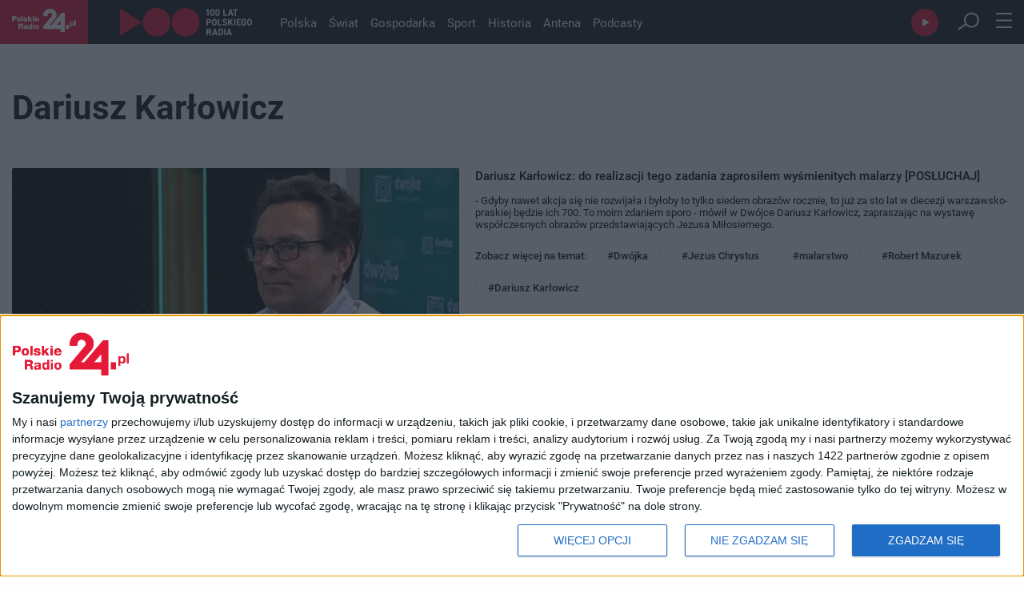

--- FILE ---
content_type: text/html; charset=utf-8
request_url: https://polskieradio24.pl/tag-tematyczny?name=dariusz-karlowicz&id=179511
body_size: 11279
content:
<!DOCTYPE html><html lang="pl"><head><meta charSet="utf-8"/><meta name="viewport" content="width=device-width"/><meta property="og:image" content="https://static.prsa.pl/images/c624a42e-5aa9-43ff-99c0-f5447c0727cd.jpg"/><meta name="max-image-preview" content="large"/><meta name="description" content="Najnowsze informacje z kraju i światu, publicystyka polityczna i społeczna, tworzona przez anteny Polskiego Radia."/><meta property="og:type" content="website"/><link rel="icon" href="/faviconPR24.ico"/><meta name="robots" content="index, follow"/><script type="application/ld+json">{"@context":"https://schema.org","@type":"Organization","name":"Polskie Radio 24","description":"Najnowsze informacje z kraju i światu, publicystyka polityczna i społeczna, tworzona przez anteny Polskiego Radia.","email":"kontakt@polskieradio24.pl","telephone":"+48 22 645 24 45","url":"https://polskieradio24.pl","image":"https://static.prsa.pl/images/c624a42e-5aa9-43ff-99c0-f5447c0727cd.jpg","sameAs":["https://www.facebook.com/PolskieRadio24pl","https://www.instagram.com/polskieradio/?hl=pl","https://twitter.com/PR24_pl","https://www.youtube.com/channel/UCTKxkwZp-aWyNsV3vdV2EpA","https://pl.wikipedia.org/wiki/Polskie_Radio_24"],"address":{"@type":"PostalAddress","addressLocality":"Warszawa, Polska","addressRegion":"Mazowieckie","postalCode":"00-977","streetAddress":"Aleja Niepodległości 77/85"},"logo":{"@type":"ImageObject","url":"https://static.prsa.pl/images/c624a42e-5aa9-43ff-99c0-f5447c0727cd.jpg","width":{"@type":"QuantitativeValue","value":1200},"height":{"@type":"QuantitativeValue","value":627}}}</script><title>Dariusz Karłowicz | Polskie Radio 24</title><link rel="canonical" href="https://polskieradio24.pl/tag-tematyczny?name=dariusz-karlowicz&amp;id=179511"/><meta property="og:title" content="Dariusz Karłowicz | Polskie Radio 24"/><link rel="preload" as="image" imageSrcSet="/assets/pr24_logo.svg?w=128&amp;q=75 1x, /assets/pr24_logo.svg?w=256&amp;q=75 2x" fetchpriority="high"/><link rel="preload" as="image" imageSrcSet="/assets/logo_100_white.svg?w=256&amp;q=75 1x, /assets/logo_100_white.svg?w=384&amp;q=75 2x" fetchpriority="high"/><meta name="next-head-count" content="14"/><link rel="preconnect" crossorigin="anonymous" data-href="https://use.typekit.net"/><link rel="dns-prefetch" data-href="https://use.typekit.net"/><link rel="preconnect" href="https://www.googletagmanager.com"/><link rel="dns-prefetch" href="https://www.googletagmanager.com"/><link rel="preconnect" href="https://cmp.inmobi.com"/><link rel="dns-prefetch" href="https://cmp.inmobi.com"/><link rel="preconnect" href="https://sdk.mrf.io"/><link rel="dns-prefetch" href="https://sdk.mrf.io"/><link rel="preconnect" href="https://static.prsa.pl"/><link rel="dns-prefetch" href="https://static.prsa.pl"/><link rel="preconnect" href="https://cdn.pr24.pl"/><link rel="dns-prefetch" href="https://cdn.pr24.pl"/><link rel="stylesheet" data-href="https://use.typekit.net/mur1ses.css"/><link rel="stylesheet" data-href="https://use.typekit.net/jyy2czy.css"/><script async=""><!-- InMobi Choice. Consent Manager Tag v3.0 (for TCF 2.2) -->
              (function() {
                var host = window.location.hostname;
                var element = document.createElement('script');
                var firstScript = document.getElementsByTagName('script')[0];
                var url = 'https://cmp.inmobi.com'
                  .concat('/choice/', 'k99HmLjjzgPy5', '/', host, '/choice.js?tag_version=V3');
                var uspTries = 0;
                var uspTriesLimit = 3;
                element.async = true;
                element.type = 'text/javascript';
                element.src = url;

                firstScript.parentNode.insertBefore(element, firstScript);

                function makeStub() {
                  var TCF_LOCATOR_NAME = '__tcfapiLocator';
                  var queue = [];
                  var win = window;
                  var cmpFrame;

                  function addFrame() {
                    var doc = win.document;
                    var otherCMP = !!(win.frames[TCF_LOCATOR_NAME]);

                    if (!otherCMP) {
                      if (doc.body) {
                        var iframe = doc.createElement('iframe');

                        iframe.style.cssText = 'display:none';
                        iframe.name = TCF_LOCATOR_NAME;
                        doc.body.appendChild(iframe);
                      } else {
                        setTimeout(addFrame, 5);
                      }
                    }
                    return !otherCMP;
                  }

                  function tcfAPIHandler() {
                    var gdprApplies;
                    var args = arguments;

                    if (!args.length) {
                      return queue;
                    } else if (args[0] === 'setGdprApplies') {
                      if (
                        args.length > 3 &&
                        args[2] === 2 &&
                        typeof args[3] === 'boolean'
                      ) {
                        gdprApplies = args[3];
                        if (typeof args[2] === 'function') {
                          args[2]('set', true);
                        }
                      }
                    } else if (args[0] === 'ping') {
                      var retr = {
                        gdprApplies: gdprApplies,
                        cmpLoaded: false,
                        cmpStatus: 'stub'
                      };

                      if (typeof args[2] === 'function') {
                        args[2](retr);
                      }
                    } else {
                      if(args[0] === 'init' && typeof args[3] === 'object') {
                        args[3] = Object.assign(args[3], { tag_version: 'V3' });
                      }
                      queue.push(args);
                    }
                  }

                  function postMessageEventHandler(event) {
                    var msgIsString = typeof event.data === 'string';
                    var json = {};

                    try {
                      if (msgIsString) {
                        json = JSON.parse(event.data);
                      } else {
                        json = event.data;
                      }
                    } catch (ignore) {}

                    var payload = json.__tcfapiCall;

                    if (payload) {
                      window.__tcfapi(
                        payload.command,
                        payload.version,
                        function(retValue, success) {
                          var returnMsg = {
                            __tcfapiReturn: {
                              returnValue: retValue,
                              success: success,
                              callId: payload.callId
                            }
                          };
                          if (msgIsString) {
                            returnMsg = JSON.stringify(returnMsg);
                          }
                          if (event && event.source && event.source.postMessage) {
                            event.source.postMessage(returnMsg, '*');
                          }
                        },
                        payload.parameter
                      );
                    }
                  }

                  while (win) {
                    try {
                      if (win.frames[TCF_LOCATOR_NAME]) {
                        cmpFrame = win;
                        break;
                      }
                    } catch (ignore) {}

                    if (win === window.top) {
                      break;
                    }
                    win = win.parent;
                  }
                  if (!cmpFrame) {
                    addFrame();
                    win.__tcfapi = tcfAPIHandler;
                    win.addEventListener('message', postMessageEventHandler, false);
                  }
                };

                makeStub();

                var uspStubFunction = function() {
                  var arg = arguments;
                  if (typeof window.__uspapi !== uspStubFunction) {
                    setTimeout(function() {
                      if (typeof window.__uspapi !== 'undefined') {
                        window.__uspapi.apply(window.__uspapi, arg);
                      }
                    }, 500);
                  }
                };

                var checkIfUspIsReady = function() {
                  uspTries++;
                  if (window.__uspapi === uspStubFunction && uspTries < uspTriesLimit) {
                    console.warn('USP is not accessible');
                  } else {
                    clearInterval(uspInterval);
                  }
                };

                if (typeof window.__uspapi === 'undefined') {
                  window.__uspapi = uspStubFunction;
                  var uspInterval = setInterval(checkIfUspIsReady, 6000);
                }
              })();
              <!-- End InMobi Choice. Consent Manager Tag v3.0 (for TCF 2.2) --></script><script type="text/javascript" src="https://www.googletagmanager.com/gtag/js?id=G-6BZ5JC4GRQ" async=""></script><script id="gtag-init" defer="">window.dataLayer = window.dataLayer || [];
                            function gtag(){dataLayer.push(arguments);}
                            gtag('js', new Date());

                            gtag('config', 'G-6BZ5JC4GRQ');</script><script defer="">!function(){"use strict";function e(e){var t=!(arguments.length>1&&void 0!==arguments[1])||arguments[1],c=document.createElement("script");c.src=e,t?c.type="module":(c.async=!0,c.type="text/javascript",c.setAttribute("nomodule",""));var n=document.getElementsByTagName("script")[0];n.parentNode.insertBefore(c,n)}!function(t,c){!function(t,c,n){var a,o,r;n.accountId=c,null!==(a=t.marfeel)&&void 0!==a||(t.marfeel={}),null!==(o=(r=t.marfeel).cmd)&&void 0!==o||(r.cmd=[]),t.marfeel.config=n;var i="https://sdk.mrf.io/statics";e("".concat(i,"/marfeel-sdk.js?id=").concat(c),!0),e("".concat(i,"/marfeel-sdk.es5.js?id=").concat(c),!1)}(t,c,arguments.length>2&&void 0!==arguments[2]?arguments[2]:{})}(window,"6785",{} /* Config */)}();
            </script><link rel="preload" href="/_next/static/css/ea0cd22bcd209213.css" as="style"/><link rel="stylesheet" href="/_next/static/css/ea0cd22bcd209213.css" data-n-g=""/><link rel="preload" href="/_next/static/css/52e4aba9be0f7512.css" as="style"/><link rel="stylesheet" href="/_next/static/css/52e4aba9be0f7512.css" data-n-p=""/><link rel="preload" href="/_next/static/css/02c9da0857b276ff.css" as="style"/><link rel="stylesheet" href="/_next/static/css/02c9da0857b276ff.css" data-n-p=""/><noscript data-n-css=""></noscript><script defer="" nomodule="" src="/_next/static/chunks/polyfills-c67a75d1b6f99dc8.js"></script><script src="/_next/static/chunks/webpack-34b41b448e116e75.js" defer=""></script><script src="/_next/static/chunks/framework-b36f2e033743e24c.js" defer=""></script><script src="/_next/static/chunks/main-b2209bb42aa681a4.js" defer=""></script><script src="/_next/static/chunks/pages/_app-ab2c3f849816cf4e.js" defer=""></script><script src="/_next/static/chunks/981-7d9b4590e8d18bdf.js" defer=""></script><script src="/_next/static/chunks/4371-b1579845bf06194b.js" defer=""></script><script src="/_next/static/chunks/57-67be514df3f9ae77.js" defer=""></script><script src="/_next/static/chunks/2363-fd8f13a98a046beb.js" defer=""></script><script src="/_next/static/chunks/pages/tag-tematyczny-a33a190f97faf4db.js" defer=""></script><script src="/_next/static/e5VznvQaAiwQoQ0i0S4nq/_buildManifest.js" defer=""></script><script src="/_next/static/e5VznvQaAiwQoQ0i0S4nq/_ssgManifest.js" defer=""></script><link rel="stylesheet" href="https://use.typekit.net/mur1ses.css"/><link rel="stylesheet" href="https://use.typekit.net/jyy2czy.css"/></head><body><div id="__next"><script>!function(){try{var d=document.documentElement,n='data-theme',s='setAttribute';var e=localStorage.getItem('theme');if('system'===e||(!e&&true)){var t='(prefers-color-scheme: dark)',m=window.matchMedia(t);if(m.media!==t||m.matches){d.style.colorScheme = 'dark';d[s](n,'dark')}else{d.style.colorScheme = 'light';d[s](n,'light')}}else if(e){d[s](n,e|| '')}if(e==='light'||e==='dark')d.style.colorScheme=e}catch(e){}}()</script><div><header class="Header_container__r_qvZ"><nav class="container Header_nav__BtH7l"><ul class="Header_navList__6ZNEM"><li><a href="/"><img alt="pr24 logo" fetchpriority="high" width="108" height="40" decoding="async" data-nimg="1" style="color:transparent" srcSet="/assets/pr24_logo.svg?w=128&amp;q=75 1x, /assets/pr24_logo.svg?w=256&amp;q=75 2x" src="/assets/pr24_logo.svg?w=256&amp;q=75"/></a></li><li><a target="_blank" style="display:flex" href="https://polskieradio.pl/"><img alt="100 logo pr" fetchpriority="high" width="165" height="36" decoding="async" data-nimg="1" class="Header_logo100__NFjRy" style="color:transparent" srcSet="/assets/logo_100_white.svg?w=256&amp;q=75 1x, /assets/logo_100_white.svg?w=384&amp;q=75 2x" src="/assets/logo_100_white.svg?w=384&amp;q=75"/></a></li><li class="Header_navListItem__ewsEr  false"><a href="/polska">Polska</a></li><li class="Header_navListItem__ewsEr  false"><a href="/swiat">Świat</a></li><li class="Header_navListItem__ewsEr  false"><a href="/gospodarka">Gospodarka</a></li><li class="Header_navListItem__ewsEr  false"><a href="/sport">Sport</a></li><li class="Header_navListItem__ewsEr  false"><a href="/historia">Historia</a></li><li class="Header_navListItem__ewsEr  false"><a href="/antena">Antena</a></li><li class="Header_navListItem__ewsEr  false"><a href="https://www.polskieradio.pl/pr24/podcasty" target="_blank" rel="noopener noreferrer">Podcasty</a></li><li class="Header_navListItemButton__twPSO Header_navPlayer__7W1IL"><div></div></li><li class="Header_navListItemButton__twPSO Header_navSearch__jZyE6 false"><label for="searchInputMain" hidden="">Wyszukaj</label><input id="searchInputMain" type="search"/><button role="button" aria-label="Wyszukaj"><img alt="Szukaj" loading="lazy" width="28" height="25" decoding="async" data-nimg="1" style="color:transparent" srcSet="/assets/search_button.svg?w=32&amp;q=75 1x, /assets/search_button.svg?w=64&amp;q=75 2x" src="/assets/search_button.svg?w=64&amp;q=75"/></button></li><li class="Header_navListItemButton__twPSO"><button class="Header_navBurger__zn58b" role="button" aria-label="Otwóz menu"><svg width="20" height="19" viewBox="0 0 20 19" fill="none" xmlns="http://www.w3.org/2000/svg"><line x1="1" y1="1" x2="19.0008" y2="1" stroke="#FEFEFE" stroke-width="2" stroke-linecap="round"></line><line x1="1" y1="9.5" x2="19.0008" y2="9.5" stroke="#FEFEFE" stroke-width="2" stroke-linecap="round"></line><line x1="1" y1="18" x2="19.0008" y2="18" stroke="#FEFEFE" stroke-width="2" stroke-linecap="round"></line></svg></button><ul></ul></li></ul></nav></header><div></div><main style="margin-bottom:100px"><section><div class="container"><h1 class="tag-page-header">Dariusz Karłowicz</h1><div class="grid"><div class="span-9 span-lg-12"><div class="loader-wrapper"><div class="loader"></div></div></div></div></div></section></main><footer class="Footer_footer__fdvuk"><div class="container"><div class="Footer_footerTop__LhEXe"><div class="DownloadApp_container__E_D5M"><div class="DownloadApp_imageMobile__8DcvG"><img alt="" loading="lazy" width="167" height="179" decoding="async" data-nimg="1" style="color:transparent" srcSet="/assets/smartfon_mobile.png?w=256&amp;q=75 1x, /assets/smartfon_mobile.png?w=384&amp;q=75 2x" src="/assets/smartfon_mobile.png?w=384&amp;q=75"/></div><div class="DownloadApp_image__ZoCJB"><img alt="" loading="lazy" width="287" height="359" decoding="async" data-nimg="1" style="color:transparent" srcSet="/assets/smartfon.png?w=384&amp;q=75 1x, /assets/smartfon.png?w=640&amp;q=75 2x" src="/assets/smartfon.png?w=640&amp;q=75"/></div><div class="DownloadApp_content__7dH61"><p class="DownloadApp_header__UwSaZ">Pobierz aplikację <span>Polskie Radio</span></p><p class="DownloadApp_desc__2UAXY">Słuchaj Polskiego Radia 24 wszędzie tam gdzie jesteś! Sprawdź aktualną ramówkę, wysłuchaj archiwalnych audycji lub podcastów w ramach nowoczesnej i funkcjonalnej aplikacji.</p><div class="DownloadApp_buttons__jPYq3"><a class="DownloadApp_button__bbX2A" rel="noopener noreferrer" target="_blank" href="https://play.google.com/store/apps/details?id=pl.polskieradio.mobile&amp;gl=PL"><img alt="Google Play" loading="lazy" width="101" height="30" decoding="async" data-nimg="1" style="color:transparent" srcSet="/assets/google-play.png?w=128&amp;q=75 1x, /assets/google-play.png?w=256&amp;q=75 2x" src="/assets/google-play.png?w=256&amp;q=75"/></a><a class="DownloadApp_button__bbX2A" rel="noopener noreferrer" target="_blank" href="https://apps.apple.com/pl/app/polskie-radio/id1505314962?l=pl"><img alt="App Store" loading="lazy" width="101" height="30" decoding="async" data-nimg="1" style="color:transparent" srcSet="/assets/app-store.png?w=128&amp;q=75 1x, /assets/app-store.png?w=256&amp;q=75 2x" src="/assets/app-store.png?w=256&amp;q=75"/></a><a class="DownloadApp_button__bbX2A" rel="noopener noreferrer" target="_blank" href="https://appgallery.huawei.com/#/app/C102179337?channelId=EUPLBDD20201001PR&amp;detailType=0"><img alt="AppGallery" loading="lazy" width="101" height="30" decoding="async" data-nimg="1" style="color:transparent" srcSet="/assets/app-gallery.png?w=128&amp;q=75 1x, /assets/app-gallery.png?w=256&amp;q=75 2x" src="/assets/app-gallery.png?w=256&amp;q=75"/></a></div></div></div><div class="Footer_socials__FKn5X"><p class="Footer_socialsHeader___Hgnb">Znajdziesz nas na:</p><ul class="SocialIcons_list__LAwAi "><li class="SocialIcons_listItem__pCppU SocialIcons_listItemTwitter__arrlA"><a rel="noopener noreferrer" target="_blank" aria-label="Przejdź do naszego Twittera" href="https://twitter.com/PR24_pl"><svg width="22" height="22" viewBox="0 0 22 22" fill="none" xmlns="http://www.w3.org/2000/svg" opacity="0.4"><path d="M1.78819 1.55469L9.40656 11.8162L1.71045 20.1342H3.4207L10.1839 12.8268L15.6256 20.1342H21.5338L13.449 9.32854L20.6009 1.55469H18.8907L12.6716 8.2402L7.69631 1.55469H1.78819ZM4.35356 2.7985H7.07441L19.0461 18.8126H16.3253L4.35356 2.7985Z" fill="#FEFEFE"></path></svg></a></li><li class="SocialIcons_listItem__pCppU"><a rel="noopener noreferrer" target="_blank" aria-label="Przejdź do naszego Facebooka" href="https://www.facebook.com/PolskieRadio24pl"><svg xmlns="http://www.w3.org/2000/svg" width="29" height="29" viewBox="0 0 29 29" fill="none" style="opacity:0.4"><path d="M26.5832 14.5C26.5832 7.82996 21.1698 2.41663 14.4998 2.41663C7.82984 2.41663 2.4165 7.82996 2.4165 14.5C2.4165 20.3483 6.57317 25.2179 12.0832 26.3416V18.125H9.6665V14.5H12.0832V11.4791C12.0832 9.14704 13.9803 7.24996 16.3123 7.24996H19.3332V10.875H16.9165C16.2519 10.875 15.7082 11.4187 15.7082 12.0833V14.5H19.3332V18.125H15.7082V26.5229C21.8103 25.9187 26.5832 20.7712 26.5832 14.5Z" fill="#FEFEFE"></path></svg></a></li><li class="SocialIcons_listItem__pCppU"><a rel="noopener noreferrer" target="_blank" aria-label="Przejdź do naszego YouTube`a" href="https://www.youtube.com/channel/UCTKxkwZp-aWyNsV3vdV2EpA"><svg xmlns="http://www.w3.org/2000/svg" width="33" height="33" viewBox="0 0 33 33" fill="none" style="opacity:0.4"><path d="M13.75 20.625L20.8862 16.5L13.75 12.375V20.625ZM29.645 9.85875C29.8237 10.505 29.9475 11.3712 30.03 12.4712C30.1262 13.5712 30.1675 14.52 30.1675 15.345L30.25 16.5C30.25 19.5113 30.03 21.725 29.645 23.1413C29.3012 24.3787 28.5037 25.1762 27.2663 25.52C26.62 25.6987 25.4375 25.8225 23.6225 25.905C21.835 26.0012 20.1987 26.0425 18.6863 26.0425L16.5 26.125C10.7387 26.125 7.15 25.905 5.73375 25.52C4.49625 25.1762 3.69875 24.3787 3.355 23.1413C3.17625 22.495 3.0525 21.6288 2.97 20.5288C2.87375 19.4288 2.8325 18.48 2.8325 17.655L2.75 16.5C2.75 13.4887 2.97 11.275 3.355 9.85875C3.69875 8.62125 4.49625 7.82375 5.73375 7.48C6.38 7.30125 7.5625 7.1775 9.3775 7.095C11.165 6.99875 12.8012 6.9575 14.3137 6.9575L16.5 6.875C22.2612 6.875 25.85 7.095 27.2663 7.48C28.5037 7.82375 29.3012 8.62125 29.645 9.85875Z" fill="#FEFEFE"></path></svg></a></li><li class="SocialIcons_listItem__pCppU"><a rel="noopener noreferrer" target="_blank" aria-label="Przejdź do naszego Instagrama" href="https://www.instagram.com/polskieradio/?hl=pl"><svg xmlns="http://www.w3.org/2000/svg" width="29" height="29" viewBox="0 0 29 29" fill="none" style="opacity:0.4"><path d="M19.9375 2.71875H9.0625C7.38059 2.72055 5.76807 3.38948 4.57878 4.57878C3.38948 5.76807 2.72055 7.38059 2.71875 9.0625V19.9375C2.72055 21.6194 3.38948 23.2319 4.57878 24.4212C5.76807 25.6105 7.38059 26.2795 9.0625 26.2812H19.9375C21.6194 26.2795 23.2319 25.6105 24.4212 24.4212C25.6105 23.2319 26.2795 21.6194 26.2812 19.9375V9.0625C26.2795 7.38059 25.6105 5.76807 24.4212 4.57878C23.2319 3.38948 21.6194 2.72055 19.9375 2.71875ZM14.5 19.9375C13.4246 19.9375 12.3733 19.6186 11.4791 19.0211C10.5849 18.4236 9.88796 17.5744 9.47641 16.5808C9.06485 15.5873 8.95717 14.494 9.16698 13.4392C9.37679 12.3844 9.89466 11.4156 10.6551 10.6551C11.4156 9.89466 12.3844 9.37679 13.4392 9.16698C14.494 8.95717 15.5873 9.06485 16.5808 9.47641C17.5744 9.88796 18.4236 10.5849 19.0211 11.4791C19.6186 12.3733 19.9375 13.4246 19.9375 14.5C19.936 15.9417 19.3626 17.3238 18.3432 18.3432C17.3238 19.3626 15.9417 19.936 14.5 19.9375ZM21.2969 9.0625C21.028 9.0625 20.7652 8.98277 20.5416 8.8334C20.3181 8.68403 20.1439 8.47173 20.041 8.22334C19.9381 7.97494 19.9112 7.70162 19.9636 7.43792C20.0161 7.17423 20.1455 6.93201 20.3357 6.7419C20.5258 6.55179 20.768 6.42232 21.0317 6.36987C21.2954 6.31742 21.5687 6.34434 21.8171 6.44723C22.0655 6.55011 22.2778 6.72435 22.4272 6.9479C22.5765 7.17144 22.6562 7.43427 22.6562 7.70312C22.6562 8.06365 22.513 8.40942 22.2581 8.66435C22.0032 8.91928 21.6574 9.0625 21.2969 9.0625ZM18.125 14.5C18.125 15.217 17.9124 15.9178 17.5141 16.5139C17.1158 17.1101 16.5496 17.5747 15.8872 17.8491C15.2248 18.1234 14.496 18.1952 13.7928 18.0553C13.0896 17.9155 12.4437 17.5702 11.9367 17.0633C11.4298 16.5563 11.0845 15.9104 10.9447 15.2072C10.8048 14.504 10.8766 13.7752 11.1509 13.1128C11.4253 12.4504 11.8899 11.8842 12.4861 11.4859C13.0822 11.0876 13.783 10.875 14.5 10.875C15.4614 10.875 16.3834 11.2569 17.0633 11.9367C17.7431 12.6166 18.125 13.5386 18.125 14.5Z" fill="#FEFEFE"></path></svg></a></li></ul></div></div><div class="Footer_submenu__RYzbb"><ul class="Footer_grid__CGqGW"><li class="Footer_submenuItemMain__f6FTf" style="grid-area:submenu1"><a href="/polska">Polska</a></li><li class="Footer_submenuItem__VY_Jf" style="grid-area:submenu2"><a href="/polska/polityka">Polityka</a></li><li class="Footer_submenuItem__VY_Jf" style="grid-area:submenu3"><a href="/polska/spoleczenstwo">Społeczeństwo</a></li><li class="Footer_submenuItem__VY_Jf" style="grid-area:submenu4"><a href="/polska/edukacja">Edukacja</a></li><li class="Footer_submenuItem__VY_Jf" style="grid-area:submenu5"><a href="/polska/sluzby-i-bezpieczenstwo">Służby i bezpieczeństwo</a></li><li class="Footer_submenuItem__VY_Jf" style="grid-area:submenu6"><a href="/polska/pogoda">Pogoda</a></li><li class="Footer_submenuItem__VY_Jf" style="grid-area:submenu7"><a href="/polska/regiony">Regiony</a></li><li class="Footer_submenuItemMain__f6FTf" style="grid-area:submenu8"><a href="/swiat">Świat</a></li><li class="Footer_submenuItem__VY_Jf" style="grid-area:submenu9"><a href="/swiat/europa">Europa</a></li><li class="Footer_submenuItem__VY_Jf" style="grid-area:submenu10"><a href="/swiat/ameryka">Ameryka</a></li><li class="Footer_submenuItem__VY_Jf" style="grid-area:submenu11"><a href="/swiat/bliski-wschod">Bliski Wschód</a></li><li class="Footer_submenuItem__VY_Jf" style="grid-area:submenu12"><a href="/swiat/azja">Azja</a></li><li class="Footer_submenuItem__VY_Jf" style="grid-area:submenu13"><a href="/swiat/afryka">Afryka</a></li><li class="Footer_submenuItem__VY_Jf" style="grid-area:submenu14"><a href="/ukraina">Wojna w Ukrainie</a></li><li class="Footer_submenuItemMain__f6FTf" style="grid-area:submenu15"><a href="/gospodarka">Gospodarka</a></li><li class="Footer_submenuItem__VY_Jf" style="grid-area:submenu16"><a href="/gospodarka/bank-centralny">Bank Centralny</a></li><li class="Footer_submenuItem__VY_Jf" style="grid-area:submenu17"><a href="/gospodarka/twoje-pieniadze">Twoje pieniądze</a></li><li class="Footer_submenuItem__VY_Jf" style="grid-area:submenu18"><a href="/gospodarka/praca-i-firma">Praca i Firma</a></li><li class="Footer_submenuItem__VY_Jf" style="grid-area:submenu19"><a href="/gospodarka/infrastruktura">Infrastruktura</a></li><li class="Footer_submenuItem__VY_Jf" style="grid-area:submenu20"><a href="/gospodarka/rolnictwo">Rolnictwo</a></li><li class="Footer_submenuItem__VY_Jf" style="grid-area:submenu21"><a href="/gospodarka/energetyka-i-ekologia">Energetyka</a></li><li class="Footer_submenuItemMain__f6FTf" style="grid-area:submenu22"><a href="/sport">Sport</a></li><li class="Footer_submenuItem__VY_Jf" style="grid-area:submenu23"><a href="/sport/pilka-nozna">Piłka nożna</a></li><li class="Footer_submenuItem__VY_Jf" style="grid-area:submenu24"><a href="/sport/sporty-zimowe">Sporty zimowe</a></li><li class="Footer_submenuItem__VY_Jf" style="grid-area:submenu25"><a href="/sport/ekstraklasa">Ekstraklasa</a></li><li class="Footer_submenuItem__VY_Jf" style="grid-area:submenu26"><a href="/sport/siatkowka">Siatkówka</a></li><li class="Footer_submenuItem__VY_Jf" style="grid-area:submenu27"><a href="/sport/tenis">Tenis</a></li><li class="Footer_submenuItem__VY_Jf" style="grid-area:submenu28"><a href="/sport/koszykowka">Koszykówka</a></li><li class="Footer_submenuItemMain__f6FTf" style="grid-area:submenu29"><a href="/historia">Historia</a></li><li class="Footer_submenuItem__VY_Jf" style="grid-area:submenu30"><a href="/historia/fakty-opinie">Fakty, opinie</a></li><li class="Footer_submenuItem__VY_Jf" style="grid-area:submenu31"><a href="/historia/ludzie">Ludzie</a></li><li class="Footer_submenuItem__VY_Jf" style="grid-area:submenu32"><a href="/historia/odkrycia-i-ciekawostki">Odkrycia i ciekawostki</a></li><li class="Footer_submenuItem__VY_Jf" style="grid-area:submenu33"><a href="https://serwisyspecjalne.polskieradio.pl/">Serwisy specjalne</a></li><li class="Footer_submenuItemMain__f6FTf" style="grid-area:submenu34"><a href="/antena">Antena</a></li><li class="Footer_submenuItem__VY_Jf" style="grid-area:submenu35"><a href="https://www.polskieradio.pl/pr24/audycje">Audycje</a></li><li class="Footer_submenuItem__VY_Jf" style="grid-area:submenu36"><a href="/antena/zespol-antenowy">Zespół antenowy</a></li><li class="Footer_submenuItem__VY_Jf" style="grid-area:submenu37"><a href="/antena/ramowka">Ramówka</a></li><li class="Footer_submenuItem__VY_Jf" style="grid-area:submenu38"><a href="/antena/czestotliwosci">Częstotliwości</a></li><li class="Footer_submenuItemMain__f6FTf" style="grid-area:submenu39"><a href="https://www.polskieradio.pl/pr24/podcasty">Podcasty</a></li><li class="Footer_submenuItemMain__f6FTf" style="grid-area:submenu40"><a href="/antena/kontakt">Kontakt</a></li><li class="Footer_submenuItemMain__f6FTf" style="grid-area:submenu41"><a href="/dla-mediow">Dla mediów</a></li></ul></div></div></footer></div><div></div></div><script id="__NEXT_DATA__" type="application/json">{"props":{"pageProps":{"format":450,"data":[{"subjectTags":[{"id":15,"name":"Dwójka","attribute":null},{"id":166538,"name":"Jezus Chrystus","attribute":null},{"id":1554,"name":"malarstwo","attribute":null},{"id":172858,"name":"Robert Mazurek","attribute":null},{"id":179511,"name":"Dariusz Karłowicz","attribute":null}],"articleAttachments":[],"shortTitle":"Dariusz Karłowicz: część obrazów zawiśnie w kościołach","lead":"- Gdyby nawet akcja się nie rozwijała i byłoby to tylko siedem obrazów rocznie, to już za sto lat w diecezji warszawsko-praskiej będzie ich 700. To moim zdaniem sporo - mówił w Dwójce Dariusz Karłowicz, zapraszając na wystawę współczesnych obrazów przedstawiających Jezusa Miłosiernego.","url":"https://www.polskieradio.pl/8/8818/Artykul/3068701,Dariusz-Karlowicz-do-realizacji-tego-zadania-zaprosilem-wysmienitych-malarzy-POSLUCHAJ","sectionId":8,"categoryId":8818,"categoryName":"Mazurek słucha","id":3068701,"datePublic":"2022-11-12T13:00:00","title":"Dariusz Karłowicz: do realizacji tego zadania zaprosiłem wyśmienitych malarzy [POSŁUCHAJ]","photo":"https://static.prsa.pl/images/c0204f45-3203-4dd2-a9fe-502bbf0ac560.file?format=450","hasAudio":false,"hasVideo":false,"customFields":[],"author":null,"authorImage":null},{"subjectTags":[{"id":179511,"name":"Dariusz Karłowicz","attribute":null},{"id":15,"name":"Dwójka","attribute":null},{"id":177360,"name":"Suwalszczyzna","attribute":null},{"id":172858,"name":"Robert Mazurek","attribute":null},{"id":176549,"name":"parki narodowe","attribute":null},{"id":184385,"name":"Zobacz także","attribute":null}],"articleAttachments":[],"shortTitle":null,"lead":"- Moim zdaniem to najpiękniejsze miejsce w Polsce. To, co tam zrobił lodowiec w tych niepamiętnych czasach jest brawurą zupełnie nieprawdopodobną. Widoki co 500 metrów składają się w zupełnie nowe kompozycje, coś olśniewającego - w audycji \"Mazurek na wynos\" filozof, publicysta, pisarz i działacz społeczny Dariusz Karłowicz zapraszał do północno-wschodniej części Polski. ","url":"https://www.polskieradio.pl/8/9346/Artykul/2795358,Dariusz-Karlowicz-o-Suwalszczyznie-nie-bedzie-tu-tlumow-ZOBACZ-WIDEO","sectionId":8,"categoryId":9346,"categoryName":"Mazurek na wynos","id":2795358,"datePublic":"2021-08-28T13:00:00","title":"Dariusz Karłowicz o Suwalszczyźnie: nie będzie tu tłumów [ZOBACZ WIDEO]","photo":"https://static.prsa.pl/images/35254396-a65b-442a-852a-433ca0e481bb.file?format=450","hasAudio":false,"hasVideo":true,"customFields":[],"author":null,"authorImage":null},{"subjectTags":[{"id":179511,"name":"Dariusz Karłowicz","attribute":null},{"id":2610,"name":"filozofia","attribute":null},{"id":173218,"name":"Michał Nowak","attribute":null},{"id":10557,"name":"teologia","attribute":null},{"id":15,"name":"Dwójka","attribute":null},{"id":58937,"name":"Sokrates","attribute":null},{"id":3997,"name":"Kościół","attribute":null}],"articleAttachments":[],"shortTitle":null,"lead":"- Ja nie jestem historykiem. Jestem filozofem, a może nawet bezpieczniej powiedzieć po prostu - inteligentem, którego historia nie interesuje dla samej siebie. Interesuje mnie współczesność, choć oczywiście nie ignoruję warsztatu historycznego, którego świadomość posiedliśmy wraz z rozwojem nauk historycznych XIX-wiecznych i wcześniej renesansowych - mówił filozof i eseista.","url":"https://www.polskieradio.pl/8/3664/Artykul/2556535,Dariusz-Karlowicz-historia-interesuje-mnie-ahistorycznie","sectionId":8,"categoryId":3664,"categoryName":"O wszystkim z kulturą","id":2556535,"datePublic":"2020-07-29T19:39:00","title":"Dariusz Karłowicz: historia interesuje mnie ahistorycznie","photo":"https://static.prsa.pl/images/686d2c62-a088-4fc6-b95a-4a65665486ed.file?format=450","hasAudio":false,"hasVideo":false,"customFields":[],"author":null,"authorImage":null},{"subjectTags":[{"id":34,"name":"Trójka","attribute":null},{"id":179977,"name":"społeczeństwo","attribute":null},{"id":180486,"name":"Mariusz Cieślik","attribute":null},{"id":179511,"name":"Dariusz Karłowicz","attribute":null},{"id":181415,"name":"Smoleńsk 2020","attribute":null},{"id":167993,"name":"katastrofa smoleńska","attribute":null},{"id":1576,"name":"Lech Kaczyński","attribute":null}],"articleAttachments":[],"shortTitle":null,"lead":"– Lech Kaczyński był człowiekiem poważnym w tym pajacującym świecie polskiej polityki – wspominał filozof, redaktor naczelny \"Teologii Politycznej\" dr Dariusz Karłowicz w 10. rocznicę katastrofy pod Smoleńskiem.","url":"https://trojka.polskieradio.pl/artykul/2490153,D-Karlowicz-Lech-Kaczynski-byl-zakochany-w-Polsce","sectionId":9,"categoryId":1280,"categoryName":"Społeczeństwo","id":2490153,"datePublic":"2020-04-10T13:50:00","title":"D. Karłowicz: Lech Kaczyński był zakochany w Polsce","photo":"https://static.prsa.pl/images/3005d120-3c01-4ea3-ad55-cb4cf5c9d8fd.file?format=450","hasAudio":false,"hasVideo":false,"customFields":[],"author":null,"authorImage":null},{"subjectTags":[{"id":34,"name":"Trójka","attribute":null},{"id":171898,"name":"pomoc","attribute":null},{"id":179977,"name":"społeczeństwo","attribute":null},{"id":180336,"name":"Piotr Łodej","attribute":null},{"id":183380,"name":"Koronawirus w Polsce","attribute":null},{"id":175136,"name":"wolontariat","attribute":null},{"id":183443,"name":"epidemia","attribute":null},{"id":5267,"name":"Wielkanoc","attribute":null},{"id":183439,"name":"kwarantanna","attribute":null},{"id":179511,"name":"Dariusz Karłowicz","attribute":null}],"articleAttachments":[],"shortTitle":null,"lead":"– To jest pewien rodzaj doświadczenia, które daje okazję do trzeźwego spojrzenia na pewny mit, według którego jesteśmy zdolni zarządzać wszystkim. Planowanie jest dobre, ale nie dotyczy wszystkich obszarów naszej rzeczywistości – mówił w Trójce filozof dr Dariusz Karłowicz.","url":"https://trojka.polskieradio.pl/artykul/2489115,Filozof-o-duchowym-wymiarze-Wielkanocy-w-dobie-pandemii","sectionId":9,"categoryId":307,"categoryName":"Zapraszamy do Trójki - ranek","id":2489115,"datePublic":"2020-04-08T09:55:00","title":"Filozof o duchowym wymiarze Wielkanocy w dobie pandemii","photo":"https://static.prsa.pl/images/fb157521-e09a-493c-a0a1-5d318f1c89e8.file?format=450","hasAudio":false,"hasVideo":false,"customFields":[],"author":null,"authorImage":null},{"subjectTags":[{"id":34,"name":"Trójka","attribute":null},{"id":180556,"name":"Piotr Legutko","attribute":null},{"id":179977,"name":"społeczeństwo","attribute":null},{"id":179511,"name":"Dariusz Karłowicz","attribute":null},{"id":11368,"name":"Solidarność","attribute":null},{"id":103749,"name":"Faustyna Kowalska","attribute":null}],"articleAttachments":[],"shortTitle":null,"lead":"Francuski myśliciel Alain Touraine powiedział kiedyś, że \"Solidarność to najpiękniejsza rzecz, jaka przydarzyła się ludzkości w końcu XX wieku\". Miał na myśli oczywiście wielki ruch społeczny, który narodził się w Polsce w 1980 roku.","url":"https://trojka.polskieradio.pl/artykul/2143927,Solidarnosc-i-milosierdzie-najwazniejsze-idee-XXwiecznej-Polski","sectionId":9,"categoryId":396,"categoryName":"Klub Trójki","id":2143927,"datePublic":"2018-06-07T22:00:00","title":"Solidarność i miłosierdzie – najważniejsze idee XX-wiecznej Polski","photo":"https://static.prsa.pl/images/7bc5d33c-322d-430b-b702-29fc24998505.file?format=450","hasAudio":false,"hasVideo":false,"customFields":[],"author":null,"authorImage":null},{"subjectTags":[{"id":99941,"name":"Polskie Radio 24","attribute":null},{"id":11368,"name":"Solidarność","attribute":null},{"id":42363,"name":"III RP","attribute":null},{"id":179511,"name":"Dariusz Karłowicz","attribute":null}],"articleAttachments":[],"shortTitle":null,"lead":"– Ideowy bagaż Solidarności dla wielu okazywał się czymś zawstydzającym – powiedział Dariusz Karłowicz, filozof i eseista. Solidarność i miłosierdzie to dwa pojęcia, które dla niektórych osób mogą trącić pewną naiwnością lub patosem. Czy słusznie? Jak wyglądało to po transformacji i jak przedstawia się to w czasach współczesnych?","url":"https://polskieradio24.pl/130/5563/Artykul/2119923,Solidarnosc-i-milosierdzie-w-polskiej-historii","sectionId":130,"categoryId":5563,"categoryName":"Życie z duszą czy bez","id":2119923,"datePublic":"2018-05-13T19:30:00","title":"Solidarność i miłosierdzie w polskiej historii","photo":"https://static.prsa.pl/images/c777f3d5-8f31-4ddb-9963-cf603fa1e600.file?format=450","hasAudio":false,"hasVideo":false,"customFields":[],"author":null,"authorImage":null},{"subjectTags":[{"id":34,"name":"Trójka","attribute":null},{"id":179977,"name":"społeczeństwo","attribute":null},{"id":169561,"name":"podatki","attribute":null},{"id":166177,"name":"jeden procent","attribute":null},{"id":166403,"name":"pit","attribute":null},{"id":173471,"name":"rozliczenie podatków","attribute":null},{"id":178430,"name":"rozliczenie podatku","attribute":null},{"id":166575,"name":"Kuba Strzyczkowski","attribute":null},{"id":167299,"name":"Krzysztof Skiba","attribute":null},{"id":179511,"name":"Dariusz Karłowicz","attribute":null},{"id":173962,"name":"Jacek Czarnecki","attribute":null}],"articleAttachments":[],"shortTitle":null,"lead":"Do końca kwietnia mamy obowiązek rozliczenia się z fiskusem. Każdy z podatników ma przywilej przekazania 1 procenta odprowadzanego podatku na rzecz organizacji pożytku publicznego.","url":"https://trojka.polskieradio.pl/artykul/2090179,Czy-przekaze-1-proc-wybranej-organizacji-pozytku-publicznego","sectionId":9,"categoryId":302,"categoryName":"Za, a nawet przeciw","id":2090179,"datePublic":"2018-04-10T13:00:00","title":"Czy przekażę 1 proc. wybranej organizacji pożytku publicznego?","photo":"https://static.prsa.pl/images/7495bcbd-0a83-4e29-9d94-7628b1a33690.file?format=450","hasAudio":false,"hasVideo":false,"customFields":[],"author":null,"authorImage":null},{"subjectTags":[{"id":99941,"name":"Polskie Radio 24","attribute":null},{"id":177398,"name":"Łukasz Warzecha","attribute":null},{"id":175085,"name":"książki","attribute":null},{"id":1858,"name":"polityka","attribute":null},{"id":179511,"name":"Dariusz Karłowicz","attribute":null}],"articleAttachments":[],"shortTitle":null,"lead":"Rocznik „Teologii Politycznej” w ciągu 15 lat istnienia ukazał się 10 razy. O tym, czym właściwie „Teologia Polityczna” jest i czy czasy sprzyjają głębszemu namysłowi nad polityką mówił w Polskim Radiu 24 w audycji Szukając Dziury W Całym dr Dariusz Karłowicz, filozof i jeden z założycieli rocznika.","url":"https://polskieradio24.pl/130/4970/Artykul/2071685,O-powstaniu-i-dzialalnosci-Teologii-Politycznej","sectionId":130,"categoryId":4970,"categoryName":"Szukając dziury w całym","id":2071685,"datePublic":"2018-03-21T14:03:00","title":"O powstaniu i działalności „Teologii Politycznej”","photo":"https://static.prsa.pl/images/46cf3c90-02a2-4d75-b4a2-de855302a290.file?format=450","hasAudio":false,"hasVideo":false,"customFields":[],"author":null,"authorImage":null}],"name":"Dariusz Karłowicz","id":"179511","total":14},"__N_SSP":true},"page":"/tag-tematyczny","query":{"name":"dariusz-karlowicz","id":"179511"},"buildId":"e5VznvQaAiwQoQ0i0S4nq","isFallback":false,"isExperimentalCompile":false,"gssp":true,"scriptLoader":[]}</script></body></html>

--- FILE ---
content_type: text/css; charset=UTF-8
request_url: https://polskieradio24.pl/_next/static/css/52e4aba9be0f7512.css
body_size: 4270
content:
.ArticleAudioPlayer_sectionWrapper__A6nQi{margin:0 0 30px;font-family:Roboto,sans-serif}.ArticleAudioPlayer_playListWrapper__0n2RW{padding:0;font-family:Roboto,sans-serif;background-color:rgba(231,236,245,.34)}.ArticleAudioPlayer_playerHeader__RCaCQ{height:43px;width:100%;border-top-right-radius:35px}.ArticleAudioPlayer_playerHeaderTitle__jW4Ud{padding:14px 24px 10px;font-size:16px;font-weight:700;text-transform:uppercase}@media(max-width:768px){.ArticleAudioPlayer_playerHeaderTitle__jW4Ud{font-size:15px;line-height:20px}}.ArticleAudioPlayer_playerBody__Q_dqa{display:flex;padding:15px 25px 15px 27px;border-left:2px solid var(--accent-color);background-color:var(--gray-background);gap:32px}@media(max-width:768px){.ArticleAudioPlayer_playerBody__Q_dqa{padding:18px 20px 16px 24px;margin:0 -10px}}.ArticleAudioPlayer_playerControls___MMOB{display:flex;justify-content:center;align-items:center}@media(max-width:768px){.ArticleAudioPlayer_playerControls___MMOB{display:none}}.ArticleAudioPlayer_playerMainBtn__X3q5_{position:relative;cursor:pointer;width:38px;height:38px;border:none;background-color:transparent}.ArticleAudioPlayer_playerMainBtnMobile__NtLQ6{display:none}@media(max-width:768px){.ArticleAudioPlayer_playerMainBtnMobile__NtLQ6{display:flex;justify-content:space-between;align-items:center;gap:10px;height:48px;background-color:var(--gray-background);border-left:2px solid var(--accent-color);margin:0 -10px;padding:0 20px 0 24px}}.ArticleAudioPlayer_playerMainBtnMobileTitle__khX1D{font-size:12px;font-weight:500;margin-right:15px}.ArticleAudioPlayer_playerDuration__qQPYg{font-size:13px;font-weight:300;line-height:16px;color:var(--main-black-color)}.ArticleAudioPlayer_playerDescription__r0ibX{width:100%;display:grid;align-items:center;grid-template-columns:76% 1fr;grid-gap:35px;gap:35px}@media(max-width:768px){.ArticleAudioPlayer_playerDescription__r0ibX{display:flex;justify-content:space-between;gap:10px}}.ArticleAudioPlayer_playerDescriptionText__wuakn{font-weight:700;font-size:16px;line-height:125%}.ArticleAudioPlayer_playerDescriptionText__wuakn span{color:var(--accent-color);font-weight:700}@media(max-width:768px){.ArticleAudioPlayer_playerDescriptionText__wuakn{font-size:12px;line-height:18px}}.ArticleAudioPlayer_playerDescriptionDate__SZyYX{font-size:15px}@media(max-width:768px){.ArticleAudioPlayer_playerDescriptionDate__SZyYX{font-size:12px;line-height:18px}}.ArticleAudioPlayer_addPlayListBtn__w6o01{position:relative;display:flex;justify-content:flex-end;align-items:center;gap:12px;font-weight:500;font-size:12px;line-height:125%;font-family:Roboto,sans-serif}.ArticleAudioPlayer_addPlayListBtn__w6o01 span{max-width:48px}@media(max-width:768px){.ArticleAudioPlayer_addPlayListBtn__w6o01{display:none}}.ArticleAudioPlayer_addPlayListBtnIcon__FfEdz{position:relative;width:34px;height:34px}.ArticleAudioPlayer_articlePlaylistWrapper__b4qv3{padding:15px 0;font-family:Roboto,sans-serif}.ArticleAudioPlayer_articlePlaylistItems__6qq3t{display:flex;flex-direction:column;gap:20px}@media(max-width:768px){.ArticleAudioPlayer_articlePlaylistItems__6qq3t{gap:10px}}.ArticleAudioPlayer_playlistIconMb___tOn8,.ArticleAudioPlayer_playlistIcon____ybn{display:flex;justify-content:flex-end;cursor:pointer}.ArticleAudioPlayer_playlistIconMb___tOn8 img,.ArticleAudioPlayer_playlistIcon____ybn img{width:auto!important}@media(max-width:768px){.ArticleAudioPlayer_playlistIconMb___tOn8{display:flex}}.ArticleAudioPlayer_playlistItemDescription__2xxdz{grid-template-columns:65% 1fr}.ArticleAudioPlayer_playerBtnDisabled__LLYOb{opacity:.3;cursor:default}.ArticleAudioPlayer_onPlaylistIcon__tkeiF{position:relative;width:20px;height:20px}.ArticleAudioPlayer_onPlaylistWrapper__jZvG1{display:flex;cursor:default;color:var(--accent-color);text-align:center}@media(max-width:768px){.ArticleAudioPlayer_onPlaylistWrapper__jZvG1{display:none}}.ArticleAudioPlayer_textInRed__JA87M{color:var(--accent-color)}.ArticleAudioPlayer_addToPlaylistMobile__DjJSn{display:flex;align-items:center;gap:10px}.ArticleAudioPlayer_hideForPlaylistItem__KeQMz,.ArticleAudioPlayer_hideIcon__v9Wcr,.ArticleAudioPlayer_hidePlaylistBtn__4PiNB{display:none}.ArticleAudioPlayer_dateLabel__60wNy{font-family:Roboto,sans-serif!important;font-weight:400;font-size:14px!important;line-height:135%!important;color:#9b9797;margin-top:5px}@media(max-width:768px){.ArticleAudioPlayer_dateLabel__60wNy{margin-top:10px}}.ArticleAudioPlayer_playlistPlayerControls__b8Gbw{display:flex;gap:19px;justify-content:flex-end;align-items:center}.ArticleAudioPlayer_playlistBody__O1IlF{border-left:none}@media(max-width:768px){.ArticleAudioPlayer_playlistControlsWrapper__0hgNZ{display:flex;flex-direction:column}}.ArticleAudioPlayer_playlistPlayBtnWrapper__HmR2D{font-size:14px;line-height:135%;display:flex;align-items:center;gap:12px}@media(max-width:768px){.ArticleAudioPlayer_playlistPlayBtnWrapper__HmR2D{order:2}.ArticleAudioPlayer_playlistPlayBtnWrapper__HmR2D .ArticleAudioPlayer_playlistPlayerProgress__Q7_f8{display:none}}.ArticleAudioPlayer_playlistPlayerProgressMb__iiAtK{display:none}@media(max-width:768px){.ArticleAudioPlayer_playlistPlayerProgressMb__iiAtK{display:block;margin-top:7px;margin-right:9px;font-weight:500;font-size:9px;line-height:130%;color:#9b9797;align-self:flex-end}}.ArticleAudioPlayer_imageWrapper__ivadX{margin:-15px -15px -15px -27px;font-size:0}@media(max-width:768px){.ArticleAudioPlayer_imageWrapper__ivadX{display:none}}.SocialIcons_list__LAwAi{display:flex;align-items:center;gap:15px;font-size:0}@media(max-width:768px){.SocialIcons_list__LAwAi{gap:10px}}.SocialIcons_listItem__pCppU:hover{opacity:.8}.SocialIcons_darkIcons__IWDCC path,.SocialIcons_darkIcons__IWDCC svg{fill:var(--dark-color)}.SocialIcons_darkIcons__IWDCC .SocialIcons_listItemTwitter__arrlA path,.SocialIcons_darkIcons__IWDCC .SocialIcons_listItemTwitter__arrlA svg{fill:var(--main-dark-color)}.ThemeSwitcher_wrapper__QsKlL{display:flex;align-items:center;position:absolute;top:60px;left:0}@media(max-width:992px){.ThemeSwitcher_wrapper__QsKlL{position:static;margin-top:15px}}.ThemeSwitcher_switchWrapper__ubJL6{display:flex;gap:10px;border-radius:25px}.ThemeSwitcher_switch__6EFqv{display:flex;align-items:center;cursor:pointer;padding:.5rem;transition:background-color .3s ease;border-radius:25px}.ThemeSwitcher_switch__6EFqv.ThemeSwitcher_active__2tZga{background-color:var(--accent-color)}.ThemeSwitcher_switch__6EFqv.ThemeSwitcher_active__2tZga p{color:var(--main-light-color)}.ThemeSwitcher_switch__6EFqv p{font-size:.74rem;margin-left:5px;color:var(--main-light-color)}.Submenu_submenu__s98I_{width:100%;padding-top:35px;padding-bottom:70px;position:absolute;left:0;top:50px;background-color:var(--main-dark-background);z-index:5}@media(max-width:992px){.Submenu_submenu__s98I_{height:100vh;overflow-y:auto;padding-top:30px;padding-bottom:120px}}.Submenu_grid__nnk03{padding:0 15px;display:grid;grid-template-columns:repeat(6,1fr);position:relative}@media(max-width:992px){.Submenu_grid__nnk03{grid-template-columns:auto;grid-template-areas:inherit}}.Submenu_submenu__s98I_ .burger{grid-template-areas:"submenu1     submenu8      submenu15     submenu22     submenu29     submenu39" "submenu2     submenu9      submenu16     submenu23     submenu30     submenu40" "submenu3     submenu10     submenu17     submenu24     submenu31     submenu41" "submenu4     submenu11     submenu18     submenu25     submenu32     empty13" "submenu5     submenu12     submenu19     submenu26     submenu33     empty14" "submenu6     submenu13     submenu20     submenu27     submenu34     empty15" "submenu7     submenu14     submenu21     submenu28     submenu35     empty16" "empty1       empty4        empty7        empty10       submenu36     empty17" "empty2       empty5        empty8        empty11       submenu37     empty18" "empty3       empty6        empty9        empty12       submenu38     empty19"}.Submenu_submenu__s98I_ .more{grid-template-areas:"submenu1     submenu6      submenu11     submenu16     submenu21     submenu26" "submenu2     submenu7      submenu12     submenu17     submenu22     submenu27" "submenu3     submenu8      submenu13     submenu18     submenu23     submenu28" "submenu4     submenu9      submenu14     submenu19     submenu24     submenu29" "submenu5     submenu10     submenu15     submenu20     submenu25     submenu30" "empty1       empty2        empty3        empty4         empty5       submenu31"}@media(max-width:992px){.Submenu_submenu__s98I_{grid-template-columns:auto;grid-template-areas:inherit}}.Submenu_submenuArrow__xfuy1{display:flex;align-items:center;justify-content:center;height:30px;margin-left:10px}.Submenu_socials__iy3Sb{margin-bottom:-20px;padding-top:20px;position:relative}.Submenu_submenuItem__XUqAC{font-family:Roboto,sans-serif;font-size:14px;font-weight:500;color:var(--main-light-color);margin-bottom:10px;padding-right:10px}@media(max-width:992px){.Submenu_submenuItem__XUqAC{margin-bottom:30px;padding-right:0}}.Submenu_submenu__s98I_ .more .Submenu_submenuItemMain__Q5qPr{font-size:14px;font-weight:500}.Submenu_submenuItemMain__Q5qPr{font-family:Roboto,sans-serif;font-size:16px;font-weight:600;color:var(--main-light-color);margin-bottom:10px}@media(max-width:992px){.Submenu_submenuItemMain__Q5qPr{font-size:21px;display:inline-flex;justify-content:space-between;align-items:center;margin-bottom:26px}}.Submenu_submenuItemMain__Q5qPr:hover,.Submenu_submenuItem__XUqAC:hover{opacity:.8}.Submenu_socialsLabel__Ym60K{color:var(--main-light-color);font-family:Roboto,sans-serif;font-size:16px;font-style:normal;font-weight:400;line-height:135%;margin-bottom:15px}.Submenu_navSearch__j4pmm{position:relative;margin-bottom:30px}.Submenu_navSearch__j4pmm input{display:block;width:100%;background-color:#2e2e36;border-radius:30px;border:none;height:45px;color:var(--main-light-color);padding:0 40px 0 20px}.Submenu_navSearch__j4pmm button{position:absolute;right:10px;top:50%;transform:translateY(-50%)}.HotTopic_padding__U32AK{padding-bottom:52px}@media(max-width:1281px){.HotTopic_padding__U32AK{padding-bottom:36px}}@keyframes HotTopic_flowing__r7_cX{to{transform:translateX(-100%)}}.HotTopic_containerMainFixed__wTwV_{position:fixed;top:55px;left:0;z-index:7;background-color:var(--alert-yellow-color);display:flex;align-items:center;height:52px;width:100%}@media(max-width:768px){.HotTopic_containerMainFixed__wTwV_{top:50px}}.HotTopic_wrapper__Jzikj{display:flex;align-items:center;width:97%}.HotTopic_floatingTitle__kA9zt{width:100%;overflow:hidden}.HotTopic_title__3PonV{font-weight:500;display:inline-block}.HotTopic_thread__ylDO_,.HotTopic_title__3PonV{color:var(--main-black-color);white-space:nowrap;font-size:16px;line-height:135%}.HotTopic_thread__ylDO_{margin-right:35px;font-weight:600;text-transform:uppercase;letter-spacing:.01em}.HotTopic_floatingTitle__kA9zt .HotTopic_title__3PonV{animation:HotTopic_flowing__r7_cX 25s linear infinite;transform:translateX(100%)}.HotTopic_redBoxThread__UmyDy{padding:5px 25px;background:var(--accent-color);color:var(--main-light-color)}.HotTopic_closeBtn__PX_Ej{position:absolute;right:16px;top:50%;transform:translate3d(0,-50%,0);z-index:7;cursor:pointer}@media(max-width:1281px){.HotTopic_containerMainFixed__wTwV_{height:36px}.HotTopic_wrapper__Jzikj{padding:0;width:100%}.HotTopic_title__3PonV{font-size:12px;animation:HotTopic_flowing__r7_cX 25s linear infinite;line-height:130%}.HotTopic_closeBtn__PX_Ej,.HotTopic_thread__ylDO_{display:none}}.Header_container__r_qvZ{position:fixed;background-color:var(--main-dark-background);z-index:10;top:0;left:0;width:100%;height:55px}@media(max-width:768px){.Header_container__r_qvZ{height:50px}}.Header_nav__BtH7l{justify-content:space-between}.Header_navList__6ZNEM,.Header_nav__BtH7l{height:100%;display:flex;align-items:center}.Header_navList__6ZNEM{width:100%}.Header_logo100__NFjRy{margin-left:40px;margin-right:20px}@media(max-width:768px){.Header_logo100__NFjRy{height:26px;width:119px;margin-left:10px;margin-right:0}}.Header_navList__6ZNEM>li:first-of-type{position:relative;height:100%;display:flex;align-items:center;background-color:var(--accent-color);padding-right:20px}@media(max-width:1281px){.Header_navList__6ZNEM>li:first-of-type{padding-right:15px}}.Header_navList__6ZNEM>li:first-of-type img{object-fit:contain}@media(max-width:1281px){.Header_navList__6ZNEM>li:first-of-type img{width:80px;height:auto}}.Header_navList__6ZNEM>li:first-of-type:before{content:"";background-color:var(--accent-color);position:absolute;top:0;left:-50vw;width:50vw;height:100%}@media(max-width:992px){.Header_navListItem__ewsEr{display:none}}.Header_navListItem__ewsEr a:first-of-type,.Header_navListItem__ewsEr button{font-family:Roboto,sans-serif;font-size:16px;color:var(--main-light-color);display:flex;align-items:center;margin-left:35px;transition:all .5s}@media(max-width:1281px){.Header_navListItem__ewsEr a:first-of-type,.Header_navListItem__ewsEr button{font-size:15px;margin-left:15px}}@media(max-width:1050px){.Header_navListItem__ewsEr a:first-of-type,.Header_navListItem__ewsEr button{margin-left:8px}}.Header_navListSearchActive__1QOeg.Header_navListItem__ewsEr a{margin-left:25px}@media(max-width:1376px){.Header_navListSearchActive__1QOeg.Header_navListItem__ewsEr a{font-size:15px;margin-left:20px}}@media(max-width:1281px){.Header_navListSearchActive__1QOeg.Header_navListItem__ewsEr a{font-size:15px;margin-left:15px}}.Header_navListSearchActive__1QOeg.Header_navListItemMain__cR8vf a{margin-left:20px}@media(max-width:1376px){.Header_navListSearchActive__1QOeg.Header_navListItemMain__cR8vf a{font-size:25px;margin-left:20px}}@media(max-width:1281px){.Header_navListSearchActive__1QOeg.Header_navListItemMain__cR8vf a{font-size:17px;margin-left:15px}}.Header_navListItemActive__CXPVT button{color:var(--accent-color)}.Header_navListItem__ewsEr a:hover{opacity:.8}@media(max-width:1281px){.Header_navListItemMain__cR8vf{display:block}}.Header_navListItemMain__cR8vf a{font-size:25px;font-weight:600;margin-left:20px}@media(max-width:1281px){.Header_navListItemMain__cR8vf a{font-size:17px;margin-left:15px}}.Header_navListItemButton__twPSO{display:flex;align-items:center;margin-left:20px}.Header_navListItemButton__twPSO button:hover{opacity:.8}.Header_navPlayer__7W1IL{margin-left:auto}@media(max-width:992px){.Header_navPlayer__7W1IL{margin-left:auto}}.Header_navPlayerText__FcvOq{font-family:Roboto,sans-serif;font-size:16px;color:var(--main-light-color);position:relative;margin-right:12px;display:flex;align-items:center;white-space:nowrap}@media(max-width:1281px){.Header_navPlayerText__FcvOq{font-size:9px;margin-right:10px;text-transform:uppercase}}.Header_navPlayerText__FcvOq span{margin-right:10px;width:6px;height:6px;background-color:var(--accent-color);border-radius:50%;display:inline-block}@media(max-width:768px){.Header_navPlayerText__FcvOq span{position:relative;margin-right:5px;width:12px;height:12px;padding:2px;border-radius:12px;border:1px solid var(--accent-color);color:var(--accent-color);background-clip:content-box;background-color:var(--accent-color)}}.Header_navSearch__jZyE6{position:relative}@media(max-width:992px){.Header_navSearch__jZyE6{display:none}}.Header_navSearch__jZyE6 input{background-color:transparent;border-radius:30px;border:none;max-width:0;height:35px;color:var(--main-light-color);padding:0 20px 0 10px;transition:all .5s}.Header_navSearch__jZyE6 button{position:absolute;right:0;top:50%;transform:translateY(-50%);transition:all .5s}.Header_navSearchActive__Dqxo1 input{background-color:#2e2e36;max-width:190px}.Header_navSearchActive__Dqxo1 button{right:5px}@media(max-width:992px){.Header_navListItemTheme__HWKQ6{display:none}}.Header_navBurger__zn58b{width:20px}@media(max-width:992px){.Header_navBurger__zn58b{margin-right:10px}}.DownloadApp_container__E_D5M{width:50%;display:flex}@media(max-width:992px){.DownloadApp_container__E_D5M{width:100%;margin-bottom:35px;justify-content:center}}.DownloadApp_image__ZoCJB{margin-top:-110px}@media(max-width:992px){.DownloadApp_image__ZoCJB{display:none}}.DownloadApp_imageMobile__8DcvG{display:none}@media(max-width:992px){.DownloadApp_imageMobile__8DcvG{display:block;margin-top:-88px}}.DownloadApp_imageMobile__8DcvG img,.DownloadApp_image__ZoCJB img{object-fit:contain}.DownloadApp_content__7dH61{width:calc(100% - 200px);margin-left:-50px}@media(max-width:992px){.DownloadApp_content__7dH61{width:auto;margin-left:-45px}}.DownloadApp_header__UwSaZ{color:var(--main-light-color);font-size:32px;font-weight:700;margin-bottom:22px}@media(max-width:992px){.DownloadApp_header__UwSaZ{font-size:18px;margin-bottom:15px}}.DownloadApp_header__UwSaZ span{color:var(--accent-color);display:block;width:100%}.DownloadApp_desc__2UAXY{color:var(--main-gray-color);font-size:14px;line-height:20px;margin-bottom:25px}@media(max-width:992px){.DownloadApp_desc__2UAXY{display:none}}.DownloadApp_buttons__jPYq3{display:flex;align-items:center}.DownloadApp_button__bbX2A{margin-right:25px;position:relative;z-index:1}@media(max-width:992px){.DownloadApp_button__bbX2A{margin-right:5px;max-width:61px}.DownloadApp_button__bbX2A img{width:100%;height:auto}}.Footer_footer__fdvuk{background:var(--main-dark-background);padding:70px 0;position:relative;z-index:2}@media(max-width:992px){.Footer_footer__fdvuk{padding:40px 0}}.Footer_footerTop__LhEXe{display:flex;justify-content:space-between;padding-bottom:70px;border-bottom:1px solid var(--main-gray-border)}@media(max-width:992px){.Footer_footerTop__LhEXe{flex-direction:column;align-items:center;border-bottom:none;padding-bottom:0}}.Footer_grid__CGqGW{padding:0 15px;display:grid;grid-template-columns:repeat(6,1fr);position:relative;grid-template-areas:"submenu1     submenu8      submenu15     submenu22     submenu29     submenu39" "submenu2     submenu9      submenu16     submenu23     submenu30     submenu40" "submenu3     submenu10     submenu17     submenu24     submenu31     submenu41" "submenu4     submenu11     submenu18     submenu25     submenu32     empty13" "submenu5     submenu12     submenu19     submenu26     submenu33     empty14" "submenu6     submenu13     submenu20     submenu27     submenu34     empty15" "submenu7     submenu14     submenu21     submenu28     submenu35     empty16" "empty1       empty4        empty7        empty10       submenu36     empty17" "empty2       empty5        empty8        empty11       submenu37     empty18" "empty3       empty6        empty9        empty12       submenu38     empty19"}@media(max-width:992px){.Footer_grid__CGqGW{grid-template-columns:auto;grid-template-areas:inherit}}.Footer_footerList__POals{display:table;width:100%;margin:40px 0 80px}@media(max-width:992px){.Footer_footerList__POals{display:none}}.Footer_footerListItem__g1Kcg{border-top:2px solid;display:table-cell}.Footer_footerListItem__g1Kcg a{display:inline-block;color:var(--main-light-color);font-size:13px;font-weight:700;text-transform:uppercase;padding:8px 26px 0 0}.Footer_footerListItem__g1Kcg a:hover{opacity:.7}.Footer_footerColumns__UkB_y{width:57%;display:flex}@media(max-width:992px){.Footer_footerColumns__UkB_y{display:none}}.Footer_socialIcons__ZClih{display:flex}.Footer_socialIcons__ZClih a{margin-left:15px}.Footer_socialIcons__ZClih a:hover{opacity:.4}.Footer_column__R_SoD{display:flex;flex-direction:column;padding:0 40px;border-right:1px solid #55595d}.Footer_column__R_SoD:first-of-type{padding:0 40px 0 0}.Footer_column__R_SoD:last-of-type{padding:0 0 0 40px;border-right:1px solid transparent}.Footer_column__R_SoD li{margin-bottom:20px}.Footer_column__R_SoD li:last-of-type{margin-bottom:0}.Footer_columnText__zoZzI{color:var(--main-light-color);font-size:13px;font-weight:700}.Footer_columnText__zoZzI:hover{opacity:.7}.Footer_socials__FKn5X{width:50%;display:flex;align-items:flex-end;flex-direction:column;position:relative}@media(max-width:992px){.Footer_socials__FKn5X{width:100%;display:flex;align-items:center;padding-top:40px;border-top:1px solid var(--main-gray-border)}}.Footer_socialsHeader___Hgnb{color:var(--main-gray-color);font-size:16px;font-weight:600;margin-bottom:15px}@media(max-width:992px){.Footer_socialsHeader___Hgnb{width:100%;font-size:11px;text-align:center;margin-bottom:13px;padding-bottom:10px;border-bottom:none}}.Footer_submenu__RYzbb{padding-top:35px}@media(max-width:992px){.Footer_submenu__RYzbb{display:none}}.Footer_submenuItem__VY_Jf{font-family:Roboto,sans-serif;font-size:14px;font-weight:500;color:var(--main-light-color);margin-bottom:10px;padding-right:10px}@media(max-width:992px){.Footer_submenuItem__VY_Jf{margin-bottom:30px;padding-right:0}}.Footer_submenuItemMain__f6FTf{font-family:Roboto,sans-serif;font-size:16px;font-weight:600;color:var(--main-light-color);margin-bottom:10px}@media(max-width:992px){.Footer_submenuItemMain__f6FTf{font-size:21px;display:inline-flex;align-items:center;margin-bottom:30px}}.Footer_submenuItemMain__f6FTf:hover,.Footer_submenuItem__VY_Jf:hover{opacity:.8}
/*# sourceMappingURL=52e4aba9be0f7512.css.map*/

--- FILE ---
content_type: text/css; charset=UTF-8
request_url: https://polskieradio24.pl/_next/static/css/52e4aba9be0f7512.css
body_size: 4266
content:
.ArticleAudioPlayer_sectionWrapper__A6nQi{margin:0 0 30px;font-family:Roboto,sans-serif}.ArticleAudioPlayer_playListWrapper__0n2RW{padding:0;font-family:Roboto,sans-serif;background-color:rgba(231,236,245,.34)}.ArticleAudioPlayer_playerHeader__RCaCQ{height:43px;width:100%;border-top-right-radius:35px}.ArticleAudioPlayer_playerHeaderTitle__jW4Ud{padding:14px 24px 10px;font-size:16px;font-weight:700;text-transform:uppercase}@media(max-width:768px){.ArticleAudioPlayer_playerHeaderTitle__jW4Ud{font-size:15px;line-height:20px}}.ArticleAudioPlayer_playerBody__Q_dqa{display:flex;padding:15px 25px 15px 27px;border-left:2px solid var(--accent-color);background-color:var(--gray-background);gap:32px}@media(max-width:768px){.ArticleAudioPlayer_playerBody__Q_dqa{padding:18px 20px 16px 24px;margin:0 -10px}}.ArticleAudioPlayer_playerControls___MMOB{display:flex;justify-content:center;align-items:center}@media(max-width:768px){.ArticleAudioPlayer_playerControls___MMOB{display:none}}.ArticleAudioPlayer_playerMainBtn__X3q5_{position:relative;cursor:pointer;width:38px;height:38px;border:none;background-color:transparent}.ArticleAudioPlayer_playerMainBtnMobile__NtLQ6{display:none}@media(max-width:768px){.ArticleAudioPlayer_playerMainBtnMobile__NtLQ6{display:flex;justify-content:space-between;align-items:center;gap:10px;height:48px;background-color:var(--gray-background);border-left:2px solid var(--accent-color);margin:0 -10px;padding:0 20px 0 24px}}.ArticleAudioPlayer_playerMainBtnMobileTitle__khX1D{font-size:12px;font-weight:500;margin-right:15px}.ArticleAudioPlayer_playerDuration__qQPYg{font-size:13px;font-weight:300;line-height:16px;color:var(--main-black-color)}.ArticleAudioPlayer_playerDescription__r0ibX{width:100%;display:grid;align-items:center;grid-template-columns:76% 1fr;grid-gap:35px;gap:35px}@media(max-width:768px){.ArticleAudioPlayer_playerDescription__r0ibX{display:flex;justify-content:space-between;gap:10px}}.ArticleAudioPlayer_playerDescriptionText__wuakn{font-weight:700;font-size:16px;line-height:125%}.ArticleAudioPlayer_playerDescriptionText__wuakn span{color:var(--accent-color);font-weight:700}@media(max-width:768px){.ArticleAudioPlayer_playerDescriptionText__wuakn{font-size:12px;line-height:18px}}.ArticleAudioPlayer_playerDescriptionDate__SZyYX{font-size:15px}@media(max-width:768px){.ArticleAudioPlayer_playerDescriptionDate__SZyYX{font-size:12px;line-height:18px}}.ArticleAudioPlayer_addPlayListBtn__w6o01{position:relative;display:flex;justify-content:flex-end;align-items:center;gap:12px;font-weight:500;font-size:12px;line-height:125%;font-family:Roboto,sans-serif}.ArticleAudioPlayer_addPlayListBtn__w6o01 span{max-width:48px}@media(max-width:768px){.ArticleAudioPlayer_addPlayListBtn__w6o01{display:none}}.ArticleAudioPlayer_addPlayListBtnIcon__FfEdz{position:relative;width:34px;height:34px}.ArticleAudioPlayer_articlePlaylistWrapper__b4qv3{padding:15px 0;font-family:Roboto,sans-serif}.ArticleAudioPlayer_articlePlaylistItems__6qq3t{display:flex;flex-direction:column;gap:20px}@media(max-width:768px){.ArticleAudioPlayer_articlePlaylistItems__6qq3t{gap:10px}}.ArticleAudioPlayer_playlistIconMb___tOn8,.ArticleAudioPlayer_playlistIcon____ybn{display:flex;justify-content:flex-end;cursor:pointer}.ArticleAudioPlayer_playlistIconMb___tOn8 img,.ArticleAudioPlayer_playlistIcon____ybn img{width:auto!important}@media(max-width:768px){.ArticleAudioPlayer_playlistIconMb___tOn8{display:flex}}.ArticleAudioPlayer_playlistItemDescription__2xxdz{grid-template-columns:65% 1fr}.ArticleAudioPlayer_playerBtnDisabled__LLYOb{opacity:.3;cursor:default}.ArticleAudioPlayer_onPlaylistIcon__tkeiF{position:relative;width:20px;height:20px}.ArticleAudioPlayer_onPlaylistWrapper__jZvG1{display:flex;cursor:default;color:var(--accent-color);text-align:center}@media(max-width:768px){.ArticleAudioPlayer_onPlaylistWrapper__jZvG1{display:none}}.ArticleAudioPlayer_textInRed__JA87M{color:var(--accent-color)}.ArticleAudioPlayer_addToPlaylistMobile__DjJSn{display:flex;align-items:center;gap:10px}.ArticleAudioPlayer_hideForPlaylistItem__KeQMz,.ArticleAudioPlayer_hideIcon__v9Wcr,.ArticleAudioPlayer_hidePlaylistBtn__4PiNB{display:none}.ArticleAudioPlayer_dateLabel__60wNy{font-family:Roboto,sans-serif!important;font-weight:400;font-size:14px!important;line-height:135%!important;color:#9b9797;margin-top:5px}@media(max-width:768px){.ArticleAudioPlayer_dateLabel__60wNy{margin-top:10px}}.ArticleAudioPlayer_playlistPlayerControls__b8Gbw{display:flex;gap:19px;justify-content:flex-end;align-items:center}.ArticleAudioPlayer_playlistBody__O1IlF{border-left:none}@media(max-width:768px){.ArticleAudioPlayer_playlistControlsWrapper__0hgNZ{display:flex;flex-direction:column}}.ArticleAudioPlayer_playlistPlayBtnWrapper__HmR2D{font-size:14px;line-height:135%;display:flex;align-items:center;gap:12px}@media(max-width:768px){.ArticleAudioPlayer_playlistPlayBtnWrapper__HmR2D{order:2}.ArticleAudioPlayer_playlistPlayBtnWrapper__HmR2D .ArticleAudioPlayer_playlistPlayerProgress__Q7_f8{display:none}}.ArticleAudioPlayer_playlistPlayerProgressMb__iiAtK{display:none}@media(max-width:768px){.ArticleAudioPlayer_playlistPlayerProgressMb__iiAtK{display:block;margin-top:7px;margin-right:9px;font-weight:500;font-size:9px;line-height:130%;color:#9b9797;align-self:flex-end}}.ArticleAudioPlayer_imageWrapper__ivadX{margin:-15px -15px -15px -27px;font-size:0}@media(max-width:768px){.ArticleAudioPlayer_imageWrapper__ivadX{display:none}}.SocialIcons_list__LAwAi{display:flex;align-items:center;gap:15px;font-size:0}@media(max-width:768px){.SocialIcons_list__LAwAi{gap:10px}}.SocialIcons_listItem__pCppU:hover{opacity:.8}.SocialIcons_darkIcons__IWDCC path,.SocialIcons_darkIcons__IWDCC svg{fill:var(--dark-color)}.SocialIcons_darkIcons__IWDCC .SocialIcons_listItemTwitter__arrlA path,.SocialIcons_darkIcons__IWDCC .SocialIcons_listItemTwitter__arrlA svg{fill:var(--main-dark-color)}.ThemeSwitcher_wrapper__QsKlL{display:flex;align-items:center;position:absolute;top:60px;left:0}@media(max-width:992px){.ThemeSwitcher_wrapper__QsKlL{position:static;margin-top:15px}}.ThemeSwitcher_switchWrapper__ubJL6{display:flex;gap:10px;border-radius:25px}.ThemeSwitcher_switch__6EFqv{display:flex;align-items:center;cursor:pointer;padding:.5rem;transition:background-color .3s ease;border-radius:25px}.ThemeSwitcher_switch__6EFqv.ThemeSwitcher_active__2tZga{background-color:var(--accent-color)}.ThemeSwitcher_switch__6EFqv.ThemeSwitcher_active__2tZga p{color:var(--main-light-color)}.ThemeSwitcher_switch__6EFqv p{font-size:.74rem;margin-left:5px;color:var(--main-light-color)}.Submenu_submenu__s98I_{width:100%;padding-top:35px;padding-bottom:70px;position:absolute;left:0;top:50px;background-color:var(--main-dark-background);z-index:5}@media(max-width:992px){.Submenu_submenu__s98I_{height:100vh;overflow-y:auto;padding-top:30px;padding-bottom:120px}}.Submenu_grid__nnk03{padding:0 15px;display:grid;grid-template-columns:repeat(6,1fr);position:relative}@media(max-width:992px){.Submenu_grid__nnk03{grid-template-columns:auto;grid-template-areas:inherit}}.Submenu_submenu__s98I_ .burger{grid-template-areas:"submenu1     submenu8      submenu15     submenu22     submenu29     submenu39" "submenu2     submenu9      submenu16     submenu23     submenu30     submenu40" "submenu3     submenu10     submenu17     submenu24     submenu31     submenu41" "submenu4     submenu11     submenu18     submenu25     submenu32     empty13" "submenu5     submenu12     submenu19     submenu26     submenu33     empty14" "submenu6     submenu13     submenu20     submenu27     submenu34     empty15" "submenu7     submenu14     submenu21     submenu28     submenu35     empty16" "empty1       empty4        empty7        empty10       submenu36     empty17" "empty2       empty5        empty8        empty11       submenu37     empty18" "empty3       empty6        empty9        empty12       submenu38     empty19"}.Submenu_submenu__s98I_ .more{grid-template-areas:"submenu1     submenu6      submenu11     submenu16     submenu21     submenu26" "submenu2     submenu7      submenu12     submenu17     submenu22     submenu27" "submenu3     submenu8      submenu13     submenu18     submenu23     submenu28" "submenu4     submenu9      submenu14     submenu19     submenu24     submenu29" "submenu5     submenu10     submenu15     submenu20     submenu25     submenu30" "empty1       empty2        empty3        empty4         empty5       submenu31"}@media(max-width:992px){.Submenu_submenu__s98I_{grid-template-columns:auto;grid-template-areas:inherit}}.Submenu_submenuArrow__xfuy1{display:flex;align-items:center;justify-content:center;height:30px;margin-left:10px}.Submenu_socials__iy3Sb{margin-bottom:-20px;padding-top:20px;position:relative}.Submenu_submenuItem__XUqAC{font-family:Roboto,sans-serif;font-size:14px;font-weight:500;color:var(--main-light-color);margin-bottom:10px;padding-right:10px}@media(max-width:992px){.Submenu_submenuItem__XUqAC{margin-bottom:30px;padding-right:0}}.Submenu_submenu__s98I_ .more .Submenu_submenuItemMain__Q5qPr{font-size:14px;font-weight:500}.Submenu_submenuItemMain__Q5qPr{font-family:Roboto,sans-serif;font-size:16px;font-weight:600;color:var(--main-light-color);margin-bottom:10px}@media(max-width:992px){.Submenu_submenuItemMain__Q5qPr{font-size:21px;display:inline-flex;justify-content:space-between;align-items:center;margin-bottom:26px}}.Submenu_submenuItemMain__Q5qPr:hover,.Submenu_submenuItem__XUqAC:hover{opacity:.8}.Submenu_socialsLabel__Ym60K{color:var(--main-light-color);font-family:Roboto,sans-serif;font-size:16px;font-style:normal;font-weight:400;line-height:135%;margin-bottom:15px}.Submenu_navSearch__j4pmm{position:relative;margin-bottom:30px}.Submenu_navSearch__j4pmm input{display:block;width:100%;background-color:#2e2e36;border-radius:30px;border:none;height:45px;color:var(--main-light-color);padding:0 40px 0 20px}.Submenu_navSearch__j4pmm button{position:absolute;right:10px;top:50%;transform:translateY(-50%)}.HotTopic_padding__U32AK{padding-bottom:52px}@media(max-width:1281px){.HotTopic_padding__U32AK{padding-bottom:36px}}@keyframes HotTopic_flowing__r7_cX{to{transform:translateX(-100%)}}.HotTopic_containerMainFixed__wTwV_{position:fixed;top:55px;left:0;z-index:7;background-color:var(--alert-yellow-color);display:flex;align-items:center;height:52px;width:100%}@media(max-width:768px){.HotTopic_containerMainFixed__wTwV_{top:50px}}.HotTopic_wrapper__Jzikj{display:flex;align-items:center;width:97%}.HotTopic_floatingTitle__kA9zt{width:100%;overflow:hidden}.HotTopic_title__3PonV{font-weight:500;display:inline-block}.HotTopic_thread__ylDO_,.HotTopic_title__3PonV{color:var(--main-black-color);white-space:nowrap;font-size:16px;line-height:135%}.HotTopic_thread__ylDO_{margin-right:35px;font-weight:600;text-transform:uppercase;letter-spacing:.01em}.HotTopic_floatingTitle__kA9zt .HotTopic_title__3PonV{animation:HotTopic_flowing__r7_cX 25s linear infinite;transform:translateX(100%)}.HotTopic_redBoxThread__UmyDy{padding:5px 25px;background:var(--accent-color);color:var(--main-light-color)}.HotTopic_closeBtn__PX_Ej{position:absolute;right:16px;top:50%;transform:translate3d(0,-50%,0);z-index:7;cursor:pointer}@media(max-width:1281px){.HotTopic_containerMainFixed__wTwV_{height:36px}.HotTopic_wrapper__Jzikj{padding:0;width:100%}.HotTopic_title__3PonV{font-size:12px;animation:HotTopic_flowing__r7_cX 25s linear infinite;line-height:130%}.HotTopic_closeBtn__PX_Ej,.HotTopic_thread__ylDO_{display:none}}.Header_container__r_qvZ{position:fixed;background-color:var(--main-dark-background);z-index:10;top:0;left:0;width:100%;height:55px}@media(max-width:768px){.Header_container__r_qvZ{height:50px}}.Header_nav__BtH7l{justify-content:space-between}.Header_navList__6ZNEM,.Header_nav__BtH7l{height:100%;display:flex;align-items:center}.Header_navList__6ZNEM{width:100%}.Header_logo100__NFjRy{margin-left:40px;margin-right:20px}@media(max-width:768px){.Header_logo100__NFjRy{height:26px;width:119px;margin-left:10px;margin-right:0}}.Header_navList__6ZNEM>li:first-of-type{position:relative;height:100%;display:flex;align-items:center;background-color:var(--accent-color);padding-right:20px}@media(max-width:1281px){.Header_navList__6ZNEM>li:first-of-type{padding-right:15px}}.Header_navList__6ZNEM>li:first-of-type img{object-fit:contain}@media(max-width:1281px){.Header_navList__6ZNEM>li:first-of-type img{width:80px;height:auto}}.Header_navList__6ZNEM>li:first-of-type:before{content:"";background-color:var(--accent-color);position:absolute;top:0;left:-50vw;width:50vw;height:100%}@media(max-width:992px){.Header_navListItem__ewsEr{display:none}}.Header_navListItem__ewsEr a:first-of-type,.Header_navListItem__ewsEr button{font-family:Roboto,sans-serif;font-size:16px;color:var(--main-light-color);display:flex;align-items:center;margin-left:35px;transition:all .5s}@media(max-width:1281px){.Header_navListItem__ewsEr a:first-of-type,.Header_navListItem__ewsEr button{font-size:15px;margin-left:15px}}@media(max-width:1050px){.Header_navListItem__ewsEr a:first-of-type,.Header_navListItem__ewsEr button{margin-left:8px}}.Header_navListSearchActive__1QOeg.Header_navListItem__ewsEr a{margin-left:25px}@media(max-width:1376px){.Header_navListSearchActive__1QOeg.Header_navListItem__ewsEr a{font-size:15px;margin-left:20px}}@media(max-width:1281px){.Header_navListSearchActive__1QOeg.Header_navListItem__ewsEr a{font-size:15px;margin-left:15px}}.Header_navListSearchActive__1QOeg.Header_navListItemMain__cR8vf a{margin-left:20px}@media(max-width:1376px){.Header_navListSearchActive__1QOeg.Header_navListItemMain__cR8vf a{font-size:25px;margin-left:20px}}@media(max-width:1281px){.Header_navListSearchActive__1QOeg.Header_navListItemMain__cR8vf a{font-size:17px;margin-left:15px}}.Header_navListItemActive__CXPVT button{color:var(--accent-color)}.Header_navListItem__ewsEr a:hover{opacity:.8}@media(max-width:1281px){.Header_navListItemMain__cR8vf{display:block}}.Header_navListItemMain__cR8vf a{font-size:25px;font-weight:600;margin-left:20px}@media(max-width:1281px){.Header_navListItemMain__cR8vf a{font-size:17px;margin-left:15px}}.Header_navListItemButton__twPSO{display:flex;align-items:center;margin-left:20px}.Header_navListItemButton__twPSO button:hover{opacity:.8}.Header_navPlayer__7W1IL{margin-left:auto}@media(max-width:992px){.Header_navPlayer__7W1IL{margin-left:auto}}.Header_navPlayerText__FcvOq{font-family:Roboto,sans-serif;font-size:16px;color:var(--main-light-color);position:relative;margin-right:12px;display:flex;align-items:center;white-space:nowrap}@media(max-width:1281px){.Header_navPlayerText__FcvOq{font-size:9px;margin-right:10px;text-transform:uppercase}}.Header_navPlayerText__FcvOq span{margin-right:10px;width:6px;height:6px;background-color:var(--accent-color);border-radius:50%;display:inline-block}@media(max-width:768px){.Header_navPlayerText__FcvOq span{position:relative;margin-right:5px;width:12px;height:12px;padding:2px;border-radius:12px;border:1px solid var(--accent-color);color:var(--accent-color);background-clip:content-box;background-color:var(--accent-color)}}.Header_navSearch__jZyE6{position:relative}@media(max-width:992px){.Header_navSearch__jZyE6{display:none}}.Header_navSearch__jZyE6 input{background-color:transparent;border-radius:30px;border:none;max-width:0;height:35px;color:var(--main-light-color);padding:0 20px 0 10px;transition:all .5s}.Header_navSearch__jZyE6 button{position:absolute;right:0;top:50%;transform:translateY(-50%);transition:all .5s}.Header_navSearchActive__Dqxo1 input{background-color:#2e2e36;max-width:190px}.Header_navSearchActive__Dqxo1 button{right:5px}@media(max-width:992px){.Header_navListItemTheme__HWKQ6{display:none}}.Header_navBurger__zn58b{width:20px}@media(max-width:992px){.Header_navBurger__zn58b{margin-right:10px}}.DownloadApp_container__E_D5M{width:50%;display:flex}@media(max-width:992px){.DownloadApp_container__E_D5M{width:100%;margin-bottom:35px;justify-content:center}}.DownloadApp_image__ZoCJB{margin-top:-110px}@media(max-width:992px){.DownloadApp_image__ZoCJB{display:none}}.DownloadApp_imageMobile__8DcvG{display:none}@media(max-width:992px){.DownloadApp_imageMobile__8DcvG{display:block;margin-top:-88px}}.DownloadApp_imageMobile__8DcvG img,.DownloadApp_image__ZoCJB img{object-fit:contain}.DownloadApp_content__7dH61{width:calc(100% - 200px);margin-left:-50px}@media(max-width:992px){.DownloadApp_content__7dH61{width:auto;margin-left:-45px}}.DownloadApp_header__UwSaZ{color:var(--main-light-color);font-size:32px;font-weight:700;margin-bottom:22px}@media(max-width:992px){.DownloadApp_header__UwSaZ{font-size:18px;margin-bottom:15px}}.DownloadApp_header__UwSaZ span{color:var(--accent-color);display:block;width:100%}.DownloadApp_desc__2UAXY{color:var(--main-gray-color);font-size:14px;line-height:20px;margin-bottom:25px}@media(max-width:992px){.DownloadApp_desc__2UAXY{display:none}}.DownloadApp_buttons__jPYq3{display:flex;align-items:center}.DownloadApp_button__bbX2A{margin-right:25px;position:relative;z-index:1}@media(max-width:992px){.DownloadApp_button__bbX2A{margin-right:5px;max-width:61px}.DownloadApp_button__bbX2A img{width:100%;height:auto}}.Footer_footer__fdvuk{background:var(--main-dark-background);padding:70px 0;position:relative;z-index:2}@media(max-width:992px){.Footer_footer__fdvuk{padding:40px 0}}.Footer_footerTop__LhEXe{display:flex;justify-content:space-between;padding-bottom:70px;border-bottom:1px solid var(--main-gray-border)}@media(max-width:992px){.Footer_footerTop__LhEXe{flex-direction:column;align-items:center;border-bottom:none;padding-bottom:0}}.Footer_grid__CGqGW{padding:0 15px;display:grid;grid-template-columns:repeat(6,1fr);position:relative;grid-template-areas:"submenu1     submenu8      submenu15     submenu22     submenu29     submenu39" "submenu2     submenu9      submenu16     submenu23     submenu30     submenu40" "submenu3     submenu10     submenu17     submenu24     submenu31     submenu41" "submenu4     submenu11     submenu18     submenu25     submenu32     empty13" "submenu5     submenu12     submenu19     submenu26     submenu33     empty14" "submenu6     submenu13     submenu20     submenu27     submenu34     empty15" "submenu7     submenu14     submenu21     submenu28     submenu35     empty16" "empty1       empty4        empty7        empty10       submenu36     empty17" "empty2       empty5        empty8        empty11       submenu37     empty18" "empty3       empty6        empty9        empty12       submenu38     empty19"}@media(max-width:992px){.Footer_grid__CGqGW{grid-template-columns:auto;grid-template-areas:inherit}}.Footer_footerList__POals{display:table;width:100%;margin:40px 0 80px}@media(max-width:992px){.Footer_footerList__POals{display:none}}.Footer_footerListItem__g1Kcg{border-top:2px solid;display:table-cell}.Footer_footerListItem__g1Kcg a{display:inline-block;color:var(--main-light-color);font-size:13px;font-weight:700;text-transform:uppercase;padding:8px 26px 0 0}.Footer_footerListItem__g1Kcg a:hover{opacity:.7}.Footer_footerColumns__UkB_y{width:57%;display:flex}@media(max-width:992px){.Footer_footerColumns__UkB_y{display:none}}.Footer_socialIcons__ZClih{display:flex}.Footer_socialIcons__ZClih a{margin-left:15px}.Footer_socialIcons__ZClih a:hover{opacity:.4}.Footer_column__R_SoD{display:flex;flex-direction:column;padding:0 40px;border-right:1px solid #55595d}.Footer_column__R_SoD:first-of-type{padding:0 40px 0 0}.Footer_column__R_SoD:last-of-type{padding:0 0 0 40px;border-right:1px solid transparent}.Footer_column__R_SoD li{margin-bottom:20px}.Footer_column__R_SoD li:last-of-type{margin-bottom:0}.Footer_columnText__zoZzI{color:var(--main-light-color);font-size:13px;font-weight:700}.Footer_columnText__zoZzI:hover{opacity:.7}.Footer_socials__FKn5X{width:50%;display:flex;align-items:flex-end;flex-direction:column;position:relative}@media(max-width:992px){.Footer_socials__FKn5X{width:100%;display:flex;align-items:center;padding-top:40px;border-top:1px solid var(--main-gray-border)}}.Footer_socialsHeader___Hgnb{color:var(--main-gray-color);font-size:16px;font-weight:600;margin-bottom:15px}@media(max-width:992px){.Footer_socialsHeader___Hgnb{width:100%;font-size:11px;text-align:center;margin-bottom:13px;padding-bottom:10px;border-bottom:none}}.Footer_submenu__RYzbb{padding-top:35px}@media(max-width:992px){.Footer_submenu__RYzbb{display:none}}.Footer_submenuItem__VY_Jf{font-family:Roboto,sans-serif;font-size:14px;font-weight:500;color:var(--main-light-color);margin-bottom:10px;padding-right:10px}@media(max-width:992px){.Footer_submenuItem__VY_Jf{margin-bottom:30px;padding-right:0}}.Footer_submenuItemMain__f6FTf{font-family:Roboto,sans-serif;font-size:16px;font-weight:600;color:var(--main-light-color);margin-bottom:10px}@media(max-width:992px){.Footer_submenuItemMain__f6FTf{font-size:21px;display:inline-flex;align-items:center;margin-bottom:30px}}.Footer_submenuItemMain__f6FTf:hover,.Footer_submenuItem__VY_Jf:hover{opacity:.8}
/*# sourceMappingURL=52e4aba9be0f7512.css.map*/

--- FILE ---
content_type: text/css; charset=UTF-8
request_url: https://polskieradio24.pl/_next/static/css/dc1378dd7adddda8.css
body_size: 4859
content:
.ImageWithTitle_container__XIKo_{position:relative}@media(max-width:992px){.ImageWithTitle_container__XIKo_{display:flex;align-items:flex-start}}.ImageWithTitle_containerFlex__eqth5{display:flex}@media(max-width:992px){.ImageWithTitle_containerFlex__eqth5{width:100%}}.ImageWithTitle_imageWrapper__abKrr{position:relative;font-size:0;height:100%;flex:1 1;border-radius:2px;overflow:hidden}.ImageWithTitle_image__8SWPL{width:100%;height:100%;aspect-ratio:16/8.8;border-radius:2px}.ImageWithTitle_containerFlex__eqth5 .ImageWithTitle_imageWrapper__abKrr{margin-right:10px}@media(max-width:992px){.ImageWithTitle_containerFlex__eqth5 .ImageWithTitle_imageWrapper__abKrr{margin-right:0}}.ImageWithTitle_date__pd8h6{position:absolute;bottom:10px;left:10px;color:var(--main-light-color);font-size:14px;padding-left:10px}@media(max-width:768px){.ImageWithTitle_date__pd8h6{display:none}}.ImageWithTitle_date__pd8h6:before{content:"";position:absolute;left:0;top:50%;transform:translateY(-50%);height:100%;width:2px;background-color:var(--accent-color)}.ImageWithTitle_titleWrapper__MrDlr{flex:1.05 1;padding-top:4px}@media(max-width:992px){.ImageWithTitle_titleWrapper__MrDlr{flex:1.6 1;padding-top:0;padding-left:20px}}@media(max-width:768px){.ImageWithTitle_titleWrapper__MrDlr{padding-left:10px}.ImageWithTitle_titleWrapper__MrDlr .limited-title-2{-webkit-line-clamp:3}}.ImageWithTitle_containerFlex__eqth5 .ImageWithTitle_titleWrapper__MrDlr{padding-top:0}.ImageWithTitle_titleBig__E5ue_{font-size:18px;font-weight:600;line-height:23.4px}.ImageWithTitle_titleHuge__D0N6b{font-size:21px;font-weight:600;line-height:26.25px}.ImageWithTitle_titleDefault__eBQRk{font-size:16px;font-weight:500;line-height:21.6px}.ImageWithTitle_title__76kef{font-family:Roboto,sans-serif}@media(max-width:1281px){.ImageWithTitle_title__76kef{font-size:15px;font-weight:500;line-height:18px}}.ImageWithTitle_title__76kef span{display:inline-block;color:var(--accent-color);margin-right:4px;font-weight:600}.ImageWithTitle_lead__AQ4Uq{font-family:Roboto,sans-serif;font-size:13px;font-weight:400;line-height:16px;margin-top:5px}@media(max-width:768px){.ImageWithTitle_lead__AQ4Uq{display:none}}.ImageWithTitle_label__hzojM{position:absolute;top:0;left:0;z-index:1;display:flex;gap:5px}.ImageWithTitle_labelStation__hv6Qz{display:inline-flex;align-items:center;padding:3px 6px;font-size:11px;font-weight:500;color:var(--main-light-color);text-transform:uppercase}@media(max-width:768px){.ImageWithTitle_labelStation__hv6Qz{font-size:9px}}.ImageWithTitle_extras__sI_iK{background-color:var(--accent-color);padding:2px 6px;display:inline-flex;align-items:center;color:var(--main-light-color);font-size:11px;font-weight:500;text-transform:uppercase;border-radius:2px}@media(max-width:768px){.ImageWithTitle_extras__sI_iK{font-size:9px}}.ImageWithTitle_icon__C_thC{position:absolute;top:8px;right:8px;width:30px;height:30px;background-size:contain;background-position:50%;background-repeat:no-repeat}.ImageWithTitle_iconVideo__JP5NZ{background-image:url(/assets/play_icon_article.svg)}.ImageWithTitle_iconGallery__O4U95{background-image:url(/assets/gallery_icon.svg)}.ImageWithTitle_iconRed__O_kfF{position:absolute;top:5px;right:6px}.ImageWithTitle_containerFlex__eqth5 .ImageWithTitle_icon__C_thC{top:8px;right:8px}.ImageWithTitle_gradient__JyxbI{position:absolute;top:0;left:0;width:100%;height:100%;background:linear-gradient(180deg,transparent 1%,transparent 33%,rgba(0,0,0,.79) 99%,rgba(0,0,0,.8))}.ImageWithTitle_mask__YSMMe{opacity:0;position:absolute;top:0;left:0;width:100%;height:100%;background-color:rgba(0,0,0,.3);transition:all .5s;border-radius:2px}.ImageWithTitle_container__XIKo_:hover .ImageWithTitle_mask__YSMMe{opacity:1}.ImageWithTitle_containerOnMosaic__Z_nTm{height:100%;display:flex;flex-direction:column}@media(max-width:992px){.ImageWithTitle_containerOnMosaic__Z_nTm{flex-direction:row}}.ImageWithTitle_containerOnMosaic__Z_nTm .ImageWithTitle_titleWrapper__MrDlr{flex:inherit}@media(max-width:992px){.ImageWithTitle_containerOnMosaic__Z_nTm .ImageWithTitle_titleWrapper__MrDlr{flex:1.6 1}}@media(max-width:1281px){.ImageWithTitle_titleWrapper__MrDlr p.limited-title-3{-webkit-line-clamp:2}}@media(max-width:992px){.ImageWithTitle_titleWrapper__MrDlr p.limited-title-3{-webkit-line-clamp:3}}.TitleOnImage_container__axJKX{position:relative}.TitleOnImage_containerBig__wiUf5 .TitleOnImage_image__X1Zi7{aspect-ratio:16/9.8}.TitleOnImage_containerBig__wiUf5 .TitleOnImage_titleWrapper__D1NLP{padding:0 0 15px 10px}@media(max-width:1281px){.TitleOnImage_containerBig__wiUf5 .TitleOnImage_titleWrapper__D1NLP{padding:0 0 10px 5px}}@media(max-width:992px){.TitleOnImage_containerBig__wiUf5 .TitleOnImage_titleWrapper__D1NLP{padding:0}}.TitleOnImage_containerBig__wiUf5 .TitleOnImage_title__6kjYe{font-size:35px;line-height:42px}.TitleOnImage_containerMedium__c5pMy .TitleOnImage_image__X1Zi7{aspect-ratio:16/10.8}.TitleOnImage_containerMedium__c5pMy .TitleOnImage_title__6kjYe{font-size:25px;line-height:31.25px}.TitleOnImage_containerSmall__feWKT .TitleOnImage_image__X1Zi7{aspect-ratio:16/9.5}.TitleOnImage_containerHorizontal__BH2g1 .TitleOnImage_image__X1Zi7{aspect-ratio:237.5/272}.TitleOnImage_containerSmall__feWKT .TitleOnImage_title__6kjYe{font-size:21px;line-height:24.15px}.TitleOnImage_imageWrapper__ZU18d{position:relative;font-size:0;height:100%;border-radius:2px;overflow:hidden}@media(max-width:768px){.TitleOnImage_imageWrapper__ZU18d{margin:0 -10px}}.TitleOnImage_imageWrapper__ZU18d .TitleOnImage_image__X1Zi7{width:100%;height:auto}@media(max-width:768px){.TitleOnImage_imageWrapper__ZU18d .TitleOnImage_image__X1Zi7{aspect-ratio:16/10.9}}.TitleOnImage_gradient__zkb9C{background:linear-gradient(180deg,transparent 1%,transparent 33%,rgba(0,0,0,.79) 99%,rgba(0,0,0,.8))}.TitleOnImage_gradient__zkb9C,.TitleOnImage_mask__GbsFq{position:absolute;top:0;left:0;width:100%;height:100%;border-radius:2px}.TitleOnImage_mask__GbsFq{opacity:0;background-color:rgba(0,0,0,.3);transition:all .5s}.TitleOnImage_icon__Syy1H{position:absolute;top:13px;right:13px;width:30px;height:30px;background-size:contain;background-position:50%;background-repeat:no-repeat}@media(max-width:768px){.TitleOnImage_icon__Syy1H{top:8px;right:8px}}.TitleOnImage_iconVideo__YSbXL{background-image:url(/assets/play_icon_article.svg)}.TitleOnImage_iconGallery__KZBQd{background-image:url(/assets/gallery_icon.svg)}.TitleOnImage_titleWrapper__D1NLP{width:calc(100% - 50px);position:absolute;bottom:25px;left:25px}@media(max-width:1281px){.TitleOnImage_titleWrapper__D1NLP{width:calc(100% - 30px);bottom:15px;left:15px}}@media(max-width:768px){.TitleOnImage_titleWrapper__D1NLP{bottom:20px;left:10px}}.TitleOnImage_titleWrapperGrid__tNh0n{display:grid;grid-template-columns:1fr 34px;align-items:center;grid-gap:28px;gap:28px}.TitleOnImage_container__axJKX .TitleOnImage_title__6kjYe{font-family:Roboto,sans-serif;margin-top:5px;color:var(--main-light-color)}@media(max-width:1281px){.TitleOnImage_container__axJKX .TitleOnImage_title__6kjYe{font-size:21px;line-height:24.15px}}.TitleOnImage_label__pi2w5{display:flex;gap:5px}.TitleOnImage_labelStation__Z_Ex5{z-index:1;padding:3px 6px;display:inline-block;color:var(--main-light-color);font-size:11px;font-weight:500;text-transform:uppercase}@media(max-width:768px){.TitleOnImage_labelStation__Z_Ex5{font-size:9px}}.TitleOnImage_extras__0EQmV{background-color:var(--accent-color);z-index:1;padding:3px 6px;display:inline-block;color:var(--main-light-color);font-size:11px;font-weight:500;text-transform:uppercase;border-radius:2px}@media(max-width:768px){.TitleOnImage_extras__0EQmV{font-size:9px}}.TitleOnImage_container__axJKX:hover .TitleOnImage_mask__GbsFq{opacity:1}.ListOfArticles_container__W0HoW{padding:8px 0;border-bottom:1px solid var(--dark-gray-border)}@media(max-width:992px){.ListOfArticles_container__W0HoW{border:none}}.ListOfArticles_container__W0HoW:first-of-type{padding-top:0}.ListOfArticles_container__W0HoW:last-of-type{border-bottom:1px solid transparent}.ListOfArticles_article__A7cah{display:flex;align-items:flex-start}.ListOfArticles_imageWrapper__FoIrJ{position:relative;display:flex;align-items:flex-start;flex:1 1}.ListOfArticles_image__3rI_U{width:100%;height:auto;aspect-ratio:78/61;border-radius:2px}@media(max-width:992px){.ListOfArticles_image__3rI_U{aspect-ratio:16/9}}.ListOfArticles_mask__RGsWs{opacity:0;position:absolute;top:0;left:0;width:100%;height:100%;background-color:rgba(0,0,0,.3);transition:all .5s;border-radius:2px}.ListOfArticles_titleWrapper__0i21R{flex:2.8 1;padding-left:10px}@media(max-width:1281px){.ListOfArticles_titleWrapper__0i21R{flex:2.4 1}}@media(max-width:992px){.ListOfArticles_titleWrapper__0i21R{flex:1.6 1;padding-left:20px}}@media(max-width:768px){.ListOfArticles_titleWrapper__0i21R{padding-left:10px}}.ListOfArticles_title__R55s2{font-family:Roboto,sans-serif;font-size:16px;font-weight:500;line-height:21.6px}@media(max-width:1281px){.ListOfArticles_title__R55s2{font-size:15px;line-height:18px}}.ListOfArticles_extras__OMJlu{background-color:var(--accent-color);padding:0 6px;color:var(--main-light-color);font-size:11px;font-weight:500;text-transform:uppercase;margin-right:5px;display:inline-block;border-radius:2px}@media(max-width:768px){.ListOfArticles_extras__OMJlu{display:none;font-size:9px}}.ListOfArticles_extrasMobile__xECIS{display:none}@media(max-width:768px){.ListOfArticles_extrasMobile__xECIS{display:inline-block;position:absolute;left:0;top:0;padding:2px 5px;border-radius:2px}}.ListOfArticles_container__W0HoW:hover .ListOfArticles_mask__RGsWs{opacity:1}.TagList_container__G__1_{display:flex;align-items:center;position:relative;width:100%}.TagList_tagList__Ddll5{display:flex;align-items:center;width:-moz-fit-content;width:fit-content;position:relative;row-gap:15px}@media(max-width:768px){.TagList_tagList__Ddll5{row-gap:5px;position:static}}.TagList_tagListPopular__lXmo9{font-family:Roboto,sans-serif;font-size:16px;font-weight:600;margin-right:10px}@media(max-width:768px){.TagList_tagListPopular__lXmo9{font-size:12px;margin-right:10px}}.TagList_expandedTagList__KxIfo{position:absolute;top:-10px;right:-15px;width:calc(100% + 10px);z-index:10;background-color:var(--white-background);display:flex;flex-wrap:wrap;column-gap:15px;row-gap:8px;padding:10px;border-radius:16px;box-shadow:7px 4px 12px 3px rgba(0,0,0,.11)}@media(max-width:768px){.TagList_expandedTagList__KxIfo{width:100vw;left:auto;top:-11px;right:-5px;justify-content:flex-end;column-gap:5px;row-gap:4px}}.TagList_tagList__Ddll5>.TagList_tagListItem__iDUgW{margin-left:15px}@media(max-width:768px){.TagList_tagList__Ddll5>.TagList_tagListItem__iDUgW{margin-left:5px}}.TagList_tagListItem__iDUgW{border:1px solid rgba(225,24,56,.15);border-radius:16.5px;padding:6px 15px;display:inline-flex;align-items:center;justify-content:center;text-align:center;cursor:pointer;color:var(--dark-color)}@media(max-width:768px){.TagList_tagListItem__iDUgW{padding:5px 13px}}.TagList_tagListItem__iDUgW:hover{color:var(--light-color);background-color:var(--dark-background);border:1px solid transparent}.TagList_tagListItem__iDUgW a{font-family:Roboto,sans-serif;font-size:16px;font-weight:600;color:var(--dark-color)}@media(max-width:768px){.TagList_tagListItem__iDUgW a{font-size:11px}}.TagList_tagListItem__iDUgW:hover a{color:var(--light-color)}.TagList_tagListItemMore__krSQ3{position:relative;border-radius:50%;width:33px;height:33px;padding:unset}@media(max-width:768px){.TagList_tagListItemMore__krSQ3{width:24px;height:24px;padding-bottom:2px}}.TagList_tagListItemMore__krSQ3 a{cursor:pointer}.TagList_breakLine__Hm0Ik{flex-basis:100%;width:0}.TagList_moreTags__FXOpk{position:absolute;top:35px;right:0;background-color:var(--main-light-color);border:1px solid var(--main-black-color);z-index:1;display:flex;flex-direction:column;align-items:center;width:200px;padding:5px 0}.TagList_moreLink__9UqtE{font-size:14px;line-height:135%;padding:5px 15px;background-color:var(--gray-background);border-radius:15px;display:flex;align-items:center;justify-content:center;gap:10px}.TagList_moreLink__9UqtE:hover{background-color:var(--accent-color);color:var(--main-light-color)}.TagList_moreLink__9UqtE:hover svg path{stroke:var(--main-light-color)}.TagList_tagListWrapper__rd8L0{margin-left:auto;display:flex;flex-wrap:wrap;justify-content:flex-end}.TagList_moreLinkWrapper__BRDZ3{margin-left:auto;margin-right:0}.Football_footballHeader__ifJof h2{min-width:132px}@media(max-width:992px){.Football_list__DfwTY{order:2}}.ArticleTile_container__2LriX{position:relative}.ArticleTile_containerFlex__J2tC2,.ArticleTile_imageWrapper__BcKPu{display:flex;align-items:flex-start}.ArticleTile_imageWrapper__BcKPu{position:relative;height:100%}.ArticleTile_image__OnVg0{width:100%;height:auto;aspect-ratio:326/178;border-radius:2px}@media(max-width:992px){.ArticleTile_image__OnVg0{aspect-ratio:174/106}}.ArticleTile_titleWrapper__edJkS{margin-top:7px}.ArticleTile_title__Lrl_a{font-family:Roboto,sans-serif;font-size:18px;font-weight:500;line-height:24.3px}@media(max-width:1281px){.ArticleTile_title__Lrl_a{font-size:15px;font-weight:500;line-height:18px}}.ArticleTile_containerFlex__J2tC2 .ArticleTile_titleWrapper__edJkS{margin:0 0 0 10px}.ArticleTile_label__XteaK{position:absolute;top:0;left:0;z-index:1;display:flex;gap:5px}.ArticleTile_labelStation__3PcjD{padding:0 6px;display:inline-block;color:var(--main-light-color);font-size:11px;font-weight:500;text-transform:uppercase}@media(max-width:768px){.ArticleTile_labelStation__3PcjD{font-size:9px}}.ArticleTile_extras__d8TU8{background-color:var(--accent-color);padding:3px 6px;display:inline-block;color:var(--main-light-color);font-size:11px;font-weight:500;text-transform:uppercase;border-radius:2px}@media(max-width:768px){.ArticleTile_extras__d8TU8{font-size:9px}}.ArticleTile_videoIcon__qemxI{position:absolute;bottom:5px;right:10px}.ArticleTile_gradient__EPCC0{position:absolute;top:0;left:0;width:100%;height:100%;background:linear-gradient(180deg,transparent 1%,transparent 33%,rgba(0,0,0,.79) 99%,rgba(0,0,0,.8))}.ArticleTile_mask__TvmuZ{opacity:0;position:absolute;top:0;left:0;width:100%;height:100%;background-color:rgba(0,0,0,.3);transition:all .5s;border-radius:2px}.ArticleTile_container__2LriX:hover .ArticleTile_mask__TvmuZ{opacity:1}.ArticleTile_label__XteaK .ArticleTile_labelStation__3PcjD{color:var(--main-light-color)}.Breadcrumbs_breadcrumbsWrapper__f5vbf{margin-bottom:20px;width:100%;display:flex;flex-wrap:wrap;gap:5px;background-color:var(--light-background);position:relative}@media(max-width:992px){.Breadcrumbs_breadcrumbsWrapper__f5vbf{margin-bottom:10px}}.Breadcrumbs_breadcrumbsWrapperScreening__y83Tm{padding:10px 0 15px 15px;margin:0 0 -11px;background-color:var(--light-background)}@media(max-width:992px){.Breadcrumbs_breadcrumbsWrapperScreening__y83Tm{padding:0;margin:10px 0}}.Breadcrumbs_breadcrumbItem__jW9bu{display:flex;align-items:center;gap:5px;font-size:14px;font-weight:500;line-height:25px;text-transform:capitalize}.Breadcrumbs_breadcrumbItem__jW9bu h1{font-size:inherit;font-weight:500}.Breadcrumbs_breadcrumbItem__jW9bu:last-of-type{font-weight:700;text-decoration:underline}.Breadcrumbs_breadcrumbItem__jW9bu:hover{text-decoration:underline}.Term_container__ZGO1S{z-index:1;position:relative}.Term_container__ZGO1S .swiper{padding:40px 0;margin-top:-40px}@media(max-width:768px){.Term_container__ZGO1S{padding:20px 0}}.Term_arrow__dPgOf{position:absolute;top:32%;z-index:2;width:30px;height:80px;border-radius:0 2px 2px 0;background:hsla(0,0%,98%,.6)}@media(max-width:1380px){.Term_arrow__dPgOf{top:30%}}@media(max-width:1281px){.Term_arrow__dPgOf{top:32%}}@media(max-width:1100px){.Term_arrow__dPgOf{top:31%;height:70px}}.Term_arrow__dPgOf:hover{background:rgba(225,24,56,.6)}.Term_arrowPrev__99OEa{left:0}.Term_arrowNext__Fk2NY{right:0}.Banner_banner__K2oNc{cursor:pointer}.Banner_bannerType__X9oIs{font-family:pt-sans,sans-serif;color:var(--main-gray-color);text-transform:uppercase;font-size:14px;text-align:center;position:relative;z-index:2}@media(max-width:768px){.Banner_bannerType__X9oIs{font-size:10px}}.Banner_bannerWrapper__1WCcf{width:100%;position:relative;display:flex;justify-content:center;align-items:center}.Banner_bannerWrapper__1WCcf img{width:100%;max-width:100%;height:auto}@media(max-width:768px){.Banner_bannerWrapper__1WCcf img{width:100%;max-width:320px}}.SpecialBoxWithArticles_container__81ikf{background-size:cover;background-position:50%;background-repeat:no-repeat;position:relative;padding:27px 27px 40px;max-height:600px;background-color:#08172d;border-radius:2px}@media(max-width:992px){.SpecialBoxWithArticles_container__81ikf{padding:15px;margin-left:-15px;margin-right:-15px}}.SpecialBoxWithArticles_container__81ikf h3{color:var(--main-light-color)}.SpecialBoxWithArticles_wrapper__eRJBa{display:flex;flex-direction:column;justify-content:space-between;height:100%}.SpecialBoxWithArticles_titleWrapper__llZOW{position:relative}.SpecialBoxWithArticles_decoration__cPrFi{width:7px;height:11px;position:absolute;left:-27px;top:12px;transform:translateY(-50%);background-color:var(--accent-color);border-radius:2px}@media(max-width:1281px){.SpecialBoxWithArticles_decoration__cPrFi{left:-12px;top:7px}}@media(max-width:992px){.SpecialBoxWithArticles_decoration__cPrFi{left:-10px}}.SpecialBoxWithArticles_decoration__cPrFi.SpecialBoxWithArticles_withCategory__hv3Uo{top:8px}@media(max-width:992px){.SpecialBoxWithArticles_decoration__cPrFi.SpecialBoxWithArticles_withCategory__hv3Uo{top:6px}}.SpecialBoxWithArticles_category__AszP_{font-family:Roboto,sans-serif;font-size:16px;margin-bottom:10px;position:relative;color:#fefefe}@media(max-width:1281px){.SpecialBoxWithArticles_category__AszP_{font-size:12px}}@media(max-width:992px){.SpecialBoxWithArticles_category__AszP_{font-weight:600}}.SpecialBoxWithArticles_header__JX3UE{font-family:Roboto,sans-serif;font-size:27px;line-height:38px;color:#fefefe}@media(max-width:1281px){.SpecialBoxWithArticles_header__JX3UE{font-size:25px;line-height:30px}}@media(max-width:1100px){.SpecialBoxWithArticles_header__JX3UE{font-size:24px;line-height:28px}}@media(max-width:992px){.SpecialBoxWithArticles_header__JX3UE{font-size:17px;font-weight:600;line-height:115%;margin-bottom:15px;width:100%}}.SpecialBoxWithArticles_swiper__J_uBr{width:100vw;margin-bottom:20px}.SpecialBoxWithArticles_noCategory__ya4i_ p.no-category{display:none}.SpecialBoxWithArticles_blue__yuDI0{background-color:#337ab7;color:var(--main-light-color)}.SpecialBoxWithArticles_blue__yuDI0 h3{color:var(--main-light-color)!important}.SpecialBoxWithArticles_red__3K7tp{background-color:var(--accent-color);color:var(--main-light-color)}.SpecialBoxWithArticles_red__3K7tp h3,.SpecialBoxWithArticles_red__3K7tp.SpecialBoxWithArticles_container__81ikf article:hover h3{color:var(--main-light-color)!important}.SpecialBoxWithArticles_red__3K7tp .more-button{background-color:var(--main-light-color);color:#08172d}.SpecialBoxWithArticles_red__3K7tp .more-button:hover{color:var(--accent-color)}.SpecialBoxWithArticles_dark__65Pos{background-color:#08172d;color:var(--main-light-color)}.SpecialBoxWithArticles_dark__65Pos h3{color:var(--main-light-color)!important}.SpecialBoxWithArticles_light___RjyV{background-color:#e1e8e3;color:var(--main-black-color)}.SpecialBoxWithArticles_light___RjyV h2,.SpecialBoxWithArticles_light___RjyV h3,.SpecialBoxWithArticles_light___RjyV p{color:var(--main-black-color)!important}.SpecialBoxWithArticles_yellow__no0Dg{background-color:#ffc738;color:var(--main-black-color)}.SpecialBoxWithArticles_yellow__no0Dg .more-button{background-color:var(--main-dark-background);color:var(--main-light-color)}.SpecialBoxWithArticles_yellow__no0Dg .more-button:hover{color:#ffc738}.SpecialBoxWithArticles_yellow__no0Dg h2,.SpecialBoxWithArticles_yellow__no0Dg h3,.SpecialBoxWithArticles_yellow__no0Dg p{color:var(--main-black-color)!important}.SpecialBoxWithArticles_yellow__no0Dg .SpecialBoxWithArticles_decoration__cPrFi{background-color:var(--main-dark-background)}.SpecialBoxWithArticles_gold__THYFg{background-color:#a8997a;color:var(--main-black-color)}.SpecialBoxWithArticles_gold__THYFg h2,.SpecialBoxWithArticles_gold__THYFg h3{color:var(--main-black-color)!important}.SpecialBoxWithArticles_gold__THYFg .more-button{background-color:var(--main-dark-background);color:var(--main-light-color)}.SpecialBoxWithArticles_gold__THYFg .more-button:hover{color:var(--accent-color)}@media(max-width:992px){.SpecialBoxWithArticles_bgLeft__D2e3q.SpecialBoxWithArticles_container__81ikf{background-position:0}.Volleyball_list__rI8IH{order:2}}.Screening_screening__wd7xk{background-size:cover;background-position:top;background-repeat:no-repeat;position:fixed;top:0;left:0;width:100%;height:100%;cursor:pointer}@media(max-width:992px){.Screening_screening__wd7xk{display:none}}.Screening_banner__osufR{padding:30px 0}@media(max-width:992px){.Screening_banner__osufR{padding:0}}.Short_container__yFqmP{width:100%;aspect-ratio:9/16;background-position:50%;background-size:cover;background-repeat:no-repeat;display:flex;flex-direction:column;justify-content:space-between;padding:20px}.Short_container__yFqmP:hover{opacity:.7}.Short_wrapper__jkwfN{display:flex;align-items:center;gap:5px;margin-top:10px}.Short_title__PvGPL{font-size:18px;color:var(--main-light-color);position:relative;z-index:1}@media(max-width:1281px){.Short_title__PvGPL{font-size:15px}}.Short_duration__iSvN1,.Short_playIcon__GIAJP{position:relative;z-index:1}.Short_duration__iSvN1{font-size:18px;color:var(--main-light-color)}@media(max-width:1281px){.Short_duration__iSvN1{font-size:16px}}.Short_mask__iP8IB{position:absolute;top:0;left:0;width:100%;height:100%;background:linear-gradient(180deg,transparent 17.6%,rgba(0,0,0,.76))}.ShortsButton_arrow__vAVdZ{position:absolute;top:50%;transform:translateY(-50%);cursor:pointer;z-index:2}.ShortsButton_arrow__vAVdZ:hover{opacity:.7}.ShortsButton_arrowPrev__yW4sN{left:-15px}.ShortsButton_arrowNext__x7_TG{right:-15px}.ShortsModal_container__2VA_a{position:fixed;top:0;left:0;width:100vw;height:100vh;padding-right:15px;background-color:rgba(0,0,0,.9);display:flex;justify-content:center;align-items:center;z-index:10;cursor:auto}@media(max-width:768px){.ShortsModal_container__2VA_a{padding-right:0}}.ShortsModal_swiper__HQvnN{width:calc(100% - 75px);height:100%;position:relative}@media(max-width:768px){.ShortsModal_swiper__HQvnN{width:calc(100% - 30px)}}.ShortsModal_videoWrapper__kmitu{width:100%;height:100%;display:flex;align-items:center;justify-content:center}.ShortsModal_videoWrapper__kmitu video{width:auto;max-height:80%;aspect-ratio:9/16;border:none}.ShortsModal_closeButton__iECL_{position:absolute;top:35px;left:35px;z-index:11;cursor:pointer}@media(max-width:768px){.ShortsModal_closeButton__iECL_{top:15px;left:15px}}.ShortsModal_arrow__ZaysD{position:absolute;top:50%;transform:translataeY(-50%);cursor:pointer;z-index:2}@media(max-width:768px){.ShortsModal_arrow__ZaysD{top:auto;bottom:30px}}.ShortsModal_arrow__ZaysD:hover{opacity:.7}.ShortsModal_arrowPrev__V8MVI{left:35px}@media(max-width:768px){.ShortsModal_arrowPrev__V8MVI{left:15px}}.ShortsModal_arrowNext__C1k94{right:70px}@media(max-width:768px){.ShortsModal_arrowNext__C1k94{right:15px}}.Shorts_container__GDhPk{position:relative;cursor:pointer}.Shorts_tile__GLAEC{cursor:pointer}.SectionHeader_header__TlsBL{width:100%;display:flex;align-items:center;justify-content:space-between;border-bottom:1px solid hsla(0,5%,8%,.1);margin:0 0 20px;height:35px;position:relative;padding-bottom:15px}@media(max-width:768px){.SectionHeader_header__TlsBL{height:auto;padding-bottom:7px;margin:0 0 15px}}.SectionHeader_wrapper__hLD3D{display:flex;align-items:center;width:100%}.SectionHeader_redBullet__tVbNG{background-color:var(--accent-color);width:4px;height:3px;border-radius:2px;position:absolute;bottom:-2px}.SectionHeader_link__SFpwg{display:flex;align-items:center}.SectionHeader_text__Bo0BX{font-size:25px;line-height:135%;font-weight:600}@media(max-width:768px){.SectionHeader_text__Bo0BX{font-size:17px}}.SectionHeader_categories__k9biA{display:flex;gap:25px;margin-left:40px}@media(max-width:1281px){.SectionHeader_categories__k9biA{gap:15px;margin-left:25px}}@media(max-width:992px){.SectionHeader_categories__k9biA{display:none}}.SectionHeader_categories__k9biA li{cursor:pointer;font-size:14px;line-height:145%;position:relative}@media(max-width:1281px){.SectionHeader_categories__k9biA li{font-size:10px}}.SectionHeader_categories__k9biA li:before{content:"";position:absolute;left:0;bottom:-17px;background-color:transparent;width:100%;height:3px}.SectionHeader_categories__k9biA li.SectionHeader_active__oqBZX{color:var(--accent-color)}.SectionHeader_categories__k9biA li.SectionHeader_active__oqBZX:before{background-color:var(--accent-color)}@media(max-width:1281px){.SectionHeader_categories__k9biA li.SectionHeader_active__oqBZX:before{bottom:-20px}}.SectionHeader_moreLink__v78bP{font-size:14px;line-height:135%;padding:5px 15px;background-color:var(--gray-background);border-radius:15px;display:flex;align-items:center;justify-content:center;gap:10px}.SectionHeader_moreLink__v78bP:hover{background-color:var(--accent-color);color:var(--main-light-color)}.SectionHeader_moreLink__v78bP:hover svg path{stroke:var(--main-light-color)}.SectionHeader_tagListWrapper__4fb2R{margin-left:auto;display:flex;flex-wrap:wrap;justify-content:flex-end}
/*# sourceMappingURL=dc1378dd7adddda8.css.map*/

--- FILE ---
content_type: text/css; charset=UTF-8
request_url: https://polskieradio24.pl/_next/static/css/a21bfbebfce59046.css
body_size: 4067
content:
.Latest_container__8ijJB{display:flex;align-items:center;background-color:var(--light-pink-color);height:41px;overflow:hidden;border-radius:25px;position:relative;margin-bottom:20px}@media(max-width:992px){.Latest_container__8ijJB{margin-left:-15px;margin-right:-15px;margin-top:-10px;border-radius:0}}.Latest_container__8ijJB:after{content:"";height:41px;width:41px;position:absolute;right:-50px;top:0;box-shadow:-15px 0 10px 5px var(--light-pink-color);z-index:4}.Latest_container__8ijJB article{height:100%}.Latest_link__HtLQW{height:100%;position:absolute;left:0;top:0;z-index:2;background-color:var(--light-pink-color);box-shadow:20px 0 10px -12px var(--light-pink-color)}@media(max-width:992px){.Latest_link__HtLQW{display:none}}.Latest_articleLink__kN6rv{height:100%;padding:0 20px 0 25px;position:relative;display:flex;align-items:center}.Latest_articleLink__kN6rv:after{content:"";width:5px;height:5px;border-radius:50%;background-color:var(--main-black-color);position:absolute;top:50%;transform:translateY(-50%);right:-6px}.Latest_articleLink__kN6rv:hover{text-decoration:underline}.Latest_time__JjCBJ{display:inline-block;color:var(--accent-color);font-weight:500;font-size:14px;line-height:5%}.Latest_title__NPgDC{font-size:14px;color:var(--main-black-color);line-height:16px;font-weight:500;padding-left:7px;white-space:nowrap;overflow:hidden;text-overflow:ellipsis}.Latest_link__HtLQW:hover .Latest_header__ABSZ2{background-color:var(--gray-background)}.Latest_link__HtLQW:hover .Latest_headerText__gpRi3{color:var(--accent-color)}.Latest_header__ABSZ2{background-color:var(--accent-color);width:143px;height:100%;display:flex;align-items:center;justify-content:center;padding:0 20px;border-radius:25px;box-shadow:-90px 0 0 0 var(--light-background)}.Latest_headerText__gpRi3{font-family:Roboto,sans-serif;font-size:16px;color:var(--main-light-color);text-transform:uppercase;font-weight:400;letter-spacing:.5px}.Latest_roter__CnEdH{height:80%;display:flex;align-items:center;position:relative;padding:0 45px;animation:Latest_scroll__rl1Rt 120s linear infinite;animation-iteration-count:infinite;animation-play-state:running;margin-left:150px}.Latest_roter__CnEdH:hover{animation-play-state:paused}@keyframes Latest_scroll__rl1Rt{0%{transform:translateX(0)}to{transform:translateX(-7200px)}}@media(max-width:992px){.News_list__1buG5{order:2}}.Mosaic_grid__hmuEF{height:100%}.Mosaic_grid__hmuEF h3{min-height:48.6px}@media(max-width:1281px){.Mosaic_grid__hmuEF h3{min-height:36px;min-height:auto}}.MostRead_container__nJNJx{background-color:var(--main-black-color);padding:20px;border-radius:2px}.MostRead_titleWrapper__7jyBv{display:flex}@media(max-width:992px){.MostRead_titleWrapper__7jyBv{align-items:center}}@media(max-width:768px){.MostRead_titleWrapper__7jyBv{align-items:flex-start}}.MostRead_number__s_9pb{font-family:Roboto,sans-serif;font-size:34px;font-weight:600;color:var(--main-light-color);background-color:var(--accent-color);margin-right:5px;border-radius:50%;width:34px;height:34px;display:flex;justify-content:center;align-items:center;padding:15.5px 17px 18.5px}@media(max-width:992px){.MostRead_number__s_9pb{margin-right:15px}}@media(max-width:768px){.MostRead_number__s_9pb{margin-right:25px}}.MostRead_link__tZTGs{width:calc(100% - 34px)}.MostRead_title__1FZFw{font-family:Roboto,sans-serif;font-size:16px;font-weight:500;color:var(--main-light-color);line-height:21px}@media(max-width:1281px){.MostRead_title__1FZFw{font-size:15px;line-height:18px}}.Stock_stock__VNhB5{display:flex}@media(max-width:1100px){.Stock_stock__VNhB5{flex-wrap:wrap}}@media(max-width:768px){.Stock_stock__VNhB5{flex-direction:column}.Stock_stock__VNhB5 .Stock_item__drpH3{padding:12px 10px}.Stock_stock__VNhB5 .Stock_code__IkYUR{font-weight:400;font-size:15px}.Stock_stock__VNhB5 .Stock_rate__G3i_9 span{font-size:15px;font-weight:500}.Stock_stock__VNhB5 .Stock_change__pFvrO{font-weight:600;display:none}}.Stock_item__drpH3{display:flex;align-items:center;padding:5px 20px;font-size:14px;font-family:Roboto,sans-serif;font-weight:400}@media(max-width:1281px){.Stock_item__drpH3{padding:5px 10px}}@media(max-width:768px){.Stock_item__drpH3{justify-content:space-between;background-color:var(--gray-background);margin-bottom:5px;width:100%}}.Stock_rate__G3i_9{display:flex;justify-content:space-between;align-items:center}.Stock_item__drpH3 span{padding:0 5px;font-weight:600;font-size:14px}@media(max-width:768px){.Stock_item__drpH3 span{padding:0 4px;font-size:14px}}.Stock_change__pFvrO{font-size:12px;font-family:Roboto,sans-serif;font-weight:600;display:flex;align-items:center;display:none}.Stock_change__pFvrO img{margin-right:2px}.Stock_stockTop__212Lc .Stock_change__pFvrO img{display:none}@media(max-width:768px){.Stock_stock__VNhB5 .Stock_change__pFvrO img{display:none}}.Stock_decrease__3slRP{color:var(--accent-color)}.Stock_increase__GALRK{color:var(--green-color)}.Stock_economyList__SODla{position:relative;display:flex;width:-moz-fit-content;width:fit-content;background-color:var(--gray-background);margin:0 0 20px}@media(max-width:1100px){.Stock_economyList__SODla{justify-content:space-between;margin-bottom:5px}}@media(max-width:768px){.Stock_economyList__SODla{flex-direction:column;width:100%;margin:0;background-color:transparent}}@media(max-width:1100px){.Stock_stock__VNhB5 .Stock_economyList__SODla{width:100%}.Stock_economyList__SODla:last-of-type{margin:0 0 15px}}@media(max-width:768px){.Stock_economyList__SODla:last-of-type{flex-direction:row;justify-content:space-between;background-color:var(--gray-background)}}.Stock_economyList__SODla:nth-of-type(2){margin-left:10px;margin-right:10px}@media(max-width:1100px){.Stock_economyList__SODla:nth-of-type(2){margin-left:0;margin-right:0;justify-content:center}}.Stock_goldItem__oOQpu{margin-bottom:0}.Stock_goldItem__oOQpu .Stock_code__IkYUR{text-transform:uppercase}@media(max-width:768px){.Stock_goldItem__oOQpu .Stock_code__IkYUR{text-transform:capitalize}}.Stock_gold__9lY33{color:#9a7b0f;width:max-content}.Stock_stockTop__212Lc{display:flex;align-items:center}@media(max-width:992px){.Stock_stockTop__212Lc{display:none}}.Stock_stockTopItem__kQbjn{display:flex;align-items:center}.Stock_stockTopItem__kQbjn .Stock_item__drpH3{padding:5px 10px;position:relative;display:flex;align-items:center}@media(max-width:768px){.Stock_stockTopItem__kQbjn .Stock_item__drpH3{padding:0 10px;margin-bottom:0;background-color:transparent;font-size:12px}.Stock_stockTopItem__kQbjn.Stock_stock__VNhB5 .Stock_rate__G3i_9{width:-moz-fit-content;width:fit-content;min-width:-moz-fit-content;min-width:fit-content}}.Stock_stockTopItem__kQbjn .Stock_item__drpH3:after{content:"";position:absolute;width:1px;height:12px;background-color:hsla(0,5%,8%,.15);left:-1px;top:50%;transform:translateY(-50%)}@media(max-width:768px){.Stock_stockTopItem__kQbjn .Stock_item__drpH3:after{height:9px}}.Stock_stockTopItem__kQbjn .Stock_item__drpH3 .Stock_code__IkYUR{font-size:14px}@media(max-width:768px){.Stock_stockTopItem__kQbjn .Stock_item__drpH3 .Stock_code__IkYUR,.Stock_stockTopItem__kQbjn .Stock_item__drpH3 span{font-size:12px}.Stock_stockTopItem__kQbjn.Stock_fuel__n6xJE{display:none}.Stock_stockTopItem__kQbjn .Stock_change__pFvrO{font-size:9px}}.Stock_stockEconomyPgWrapper__EqTzy{overflow:hidden;width:100%}.Stock_stockEconomyPg__5IQUp{display:flex;padding-bottom:10px}@media(max-width:1281px){.Stock_stockEconomyPg__5IQUp{width:-moz-fit-content;width:fit-content;animation:Stock_flowing__oBhGO 15s linear infinite;transform:translateX(100%)}}@media(max-width:768px){.Stock_stockEconomyPg__5IQUp{margin-top:10px;padding-bottom:10px}}@keyframes Stock_flowing__oBhGO{to{transform:translateX(-100%)}}.Stock_stockEconomyPg__5IQUp .Stock_economyList__SODla{height:28px;margin-bottom:0}@media(max-width:1100px){.Stock_stockEconomyPg__5IQUp .Stock_economyList__SODla{background-color:transparent}}@media(max-width:768px){.Stock_stockEconomyPg__5IQUp .Stock_economyList__SODla{flex-direction:row;width:auto}}@media(max-width:1100px){.Stock_stockEconomyPg__5IQUp .Stock_item__drpH3{background-color:var(--gray-background);margin-right:10px}}@media(max-width:768px){.Stock_stockEconomyPg__5IQUp .Stock_item__drpH3{margin-right:5px;margin-bottom:0}}.Stock_stockEconomyPg__5IQUp .Stock_economyListGold___iIOA{margin-bottom:0}@media(max-width:768px){.Stock_stockEconomyPg__5IQUp .Stock_economyListGold___iIOA li{margin-bottom:0}}.Economy_wrapper__Jrt6o{width:100%;overflow:hidden}.Economy_wrapper__Jrt6o .Economy_content__wTRHJ{width:-moz-fit-content;width:fit-content;animation:Economy_flowing__xbQK3 15s linear infinite;transform:translateX(160%)}@media(max-width:1281px){.Economy_wrapper__Jrt6o .Economy_content__wTRHJ{animation:none;transform:none;width:100%}}@keyframes Economy_flowing__xbQK3{to{transform:translateX(-90%)}}@media(max-width:992px){.Economy_list__uvzgu{order:2}.Sport_firstArticles__vvET4{order:1}}.MainSchedule_container__q7dA_{background-color:var(--main-black-color);height:100%;border-radius:2px;position:relative}.MainSchedule_imageWrapper__xW9uM{position:relative;font-size:0}.MainSchedule_imageWrapper__xW9uM img{width:100%;height:auto}.MainSchedule_live__4iYub{position:absolute;top:0;left:0;width:75px;height:19px;display:flex;align-items:center;justify-content:center;background-color:var(--main-black-color);border-radius:2px}.MainSchedule_liveDot__DDybe{width:7px;height:7px;background-color:var(--accent-color);margin-right:5px}.MainSchedule_liveText__A6_R1{font-family:Roboto,sans-serif;font-size:11px;font-weight:500;color:var(--main-light-color);text-transform:uppercase}.MainSchedule_playIcon__K1bBR{position:absolute;bottom:5px;right:5px;cursor:inherit}.MainSchedule_wrapper__zt2Ib{display:flex;flex-direction:column;justify-content:space-between}.MainSchedule_schedule__U9yhI{height:312px}@media(max-width:1281px){.MainSchedule_schedule__U9yhI{height:252px}}.MainSchedule_scheduleItem__duoIt{display:flex;align-items:center;justify-content:space-between;height:100%;padding:0 22px}@media(max-width:1281px){.MainSchedule_scheduleItem__duoIt{padding:0 10px}}.MainSchedule_scheduleItemActive__blnYw{background-color:var(--accent-color)}.MainSchedule_scheduleItemContent__obBqN{display:flex;align-items:center}.MainSchedule_scheduleTime__NW8vN{font-family:Roboto,sans-serif;font-size:16px;font-weight:700;color:var(--main-light-color);margin-right:5px}@media(max-width:1281px){.MainSchedule_scheduleTime__NW8vN{font-size:11px;font-weight:500}}.MainSchedule_scheduleName__rIvXR{font-family:Roboto,sans-serif;font-size:16px;font-weight:500;color:var(--main-light-color)}@media(max-width:1281px){.MainSchedule_scheduleName__rIvXR{font-size:11px}}.MainSchedule_link__iUkrT{font-family:Roboto,sans-serif;font-size:14px;font-weight:500;color:var(--main-light-color);text-transform:uppercase;padding:28px 25px 15px 0;text-align:right;position:absolute;bottom:0;right:0}@media(max-width:1281px){.MainSchedule_link__iUkrT{font-size:12px;padding:25px 20px 15px 0}}.MainSchedule_link__iUkrT:hover,.MainSchedule_link__iUkrT:hover path{color:var(--accent-color);stroke:var(--accent-color)}.MainSchedule_equalizer___y_tJ{display:inline-block;width:21px;height:15px}.MainSchedule_equalizer___y_tJ span{background-color:var(--main-light-color);display:inline-block;width:3px;margin-right:3px;transition:.5s;animation:MainSchedule_equalize__uVfhM 1s infinite;animation-timing-function:linear}.MainSchedule_equalizer___y_tJ span:first-of-type{height:15px;transition:.5s;animation-delay:-1.2s}.MainSchedule_equalizer___y_tJ span:nth-of-type(2){height:8px;animation-delay:-1.5s}.MainSchedule_equalizer___y_tJ span:last-of-type{height:12px;animation-delay:-2.5s}@keyframes MainSchedule_equalize__uVfhM{0%{height:15px}25%{height:12px}50%{height:8px}75%{height:12px}to{height:15px}}.OnlyHere_quoteWrapper__tQClp{height:100%}.OnlyHere_quote__dTuL6{display:flex;height:100%;position:relative;color:var(--main-light-color);padding:80px 35px 30px 50px;background:linear-gradient(122deg,var(--accent-color) 0,#ca1230 100%)}@media(max-width:992px){.OnlyHere_quote__dTuL6{flex-wrap:wrap;padding:45px 25px 30px;height:auto}}.OnlyHere_content__u97YX{display:flex;flex-direction:column;justify-content:space-between;align-items:flex-start;width:100%}.OnlyHere_sign__8ZaZa{display:block;position:absolute;top:0;right:0}@media(max-width:1281px){.OnlyHere_sign__8ZaZa{scale:.8;top:-16px;right:-15px}}@media(max-width:768px){.OnlyHere_sign__8ZaZa{top:-7px;right:-6px}}.OnlyHere_sign__8ZaZa svg{fill:#ec1c3d}@media(max-width:768px){.OnlyHere_sign__8ZaZa svg{width:64px;height:71px}}.OnlyHere_lead__9sxlg{font-family:Roboto,sans-serif;font-size:25px;font-weight:600;line-height:31.25px;margin-bottom:15px;position:relative;text-shadow:0 5px 15px #c5132f;padding-right:50px}@media(max-width:1281px){.OnlyHere_lead__9sxlg{font-size:15px;font-weight:500;line-height:18px}}@media(max-width:992px){.OnlyHere_lead__9sxlg{padding-right:90px}}@media(max-width:768px){.OnlyHere_lead__9sxlg{padding-right:0}}.OnlyHere_title__tdcgq{font-family:Roboto,sans-serif;font-size:18px;font-weight:600;margin-bottom:3px;text-shadow:0 5px 15px #c5132f}@media(max-width:1281px){.OnlyHere_title__tdcgq{font-size:14px;font-weight:500;line-height:16px}}@media(max-width:768px){.OnlyHere_title__tdcgq{font-size:12px;font-weight:400}}.OnlyHere_shortTitle__1BOD3{font-family:Roboto,sans-serif;font-size:14px;text-shadow:0 5px 15px #c5132f}@media(max-width:1281px){.OnlyHere_shortTitle__1BOD3{font-size:12px}}@media(max-width:768px){.OnlyHere_shortTitle__1BOD3{font-size:9px;font-weight:500}}.OnlyHere_line__8_4Zs{width:12px;height:2px;background-color:var(--main-light-color);display:inline-block;margin-bottom:15px}.OnlyHere_link__oZRSs{font-family:Roboto,sans-serif;font-size:14px;font-weight:600;text-transform:uppercase;padding:12px 34px;border-radius:25px;background-color:var(--main-light-color);text-align:center;border:1px solid transparent;align-self:flex-end;color:var(--accent-color);position:relative}@media(max-width:1281px){.OnlyHere_link__oZRSs{padding:6px 17px}}@media(max-width:768px){.OnlyHere_link__oZRSs{display:none}}.OnlyHere_linkMobile__sKIIm{display:none}@media(max-width:768px){.OnlyHere_linkMobile__sKIIm{display:block;width:100%;padding:15px 17px;margin-top:20px;position:relative;box-shadow:0 4px 8px 0 rgba(0,0,0,.05);color:var(--main-light-color);background-color:var(--accent-color)}.OnlyHere_linkMobile__sKIIm img{position:absolute;right:30px}}.OnlyHere_imageWrapper__R8Ss1{display:flex;align-items:flex-end}@media(max-width:1281px){.OnlyHere_imageWrapper__R8Ss1 img{width:145px;height:210px}}.OnlyHere_schedule__oAPs3{height:100%}.VideoBox_container__mpU43{background-color:var(--main-dark-background);padding:35px 0;z-index:1;position:relative}@media(max-width:768px){.VideoBox_container__mpU43{padding:20px 0}}.VideoBox_sectionHeader__6__iD h2{color:var(--main-light-color)}.VideoBox_swiper__0ijhI{height:487px}.VideoBox_playerWrapper__FTsRK{position:relative;overflow:hidden;width:100%;padding-bottom:56.25%}.VideoBox_player__ASmLj{position:absolute;top:0;left:0;bottom:0;right:0}.VideoBox_article__hVbh2{position:relative;display:flex;align-items:flex-start;padding-right:10px;cursor:pointer}.VideoBox_title__rkITp{font-family:Roboto,sans-serif;font-size:16px;line-height:21.6px;color:var(--main-light-color);margin-left:10px;width:100%}@media(max-width:1281px){.VideoBox_title__rkITp{font-size:15px;font-weight:500;line-height:18px}}.VideoBox_imageWrapper__G8rke{position:relative;display:flex;align-items:flex-start;width:100%;height:100%}.VideoBox_image__oZfVq{width:100%;height:auto;aspect-ratio:16/9}.VideoBox_videoIcon__y4YAQ{position:absolute;top:8px;right:8px}@media(max-width:768px){.VideoBox_videoIcon__y4YAQ{top:6px;right:6px}}.VideoBox_mask__QWjrS{opacity:0;position:absolute;top:0;left:0;width:100%;height:100%;background-color:rgba(0,0,0,.3);transition:all .5s}.VideoBox_article__hVbh2:hover .VideoBox_mask__QWjrS{opacity:1}.VideoBox_articleMobile__Rg1F6 h3{color:var(--main-light-color)}.VideoBox_button__C6Xx0{width:calc(100% - 30px);margin:30px auto 0;text-align:center}.VideoTile_wrapper__4C1m7{position:relative;overflow:hidden;width:100%;padding-top:56.25%}.VideoTile_playerIframe__D_0w_{top:6px;left:6px;border:none}.VideoTile_playerIframe__D_0w_,.VideoTile_player__CDk87{position:absolute;width:100%!important;height:100%!important}.VideoTile_player__CDk87{top:0;left:0}.VideoTile_title__4ChmQ{font-family:Roboto,sans-serif;font-size:16px;line-height:21.6px;margin-top:5px}@media(max-width:1281px){.VideoTile_title__4ChmQ{font-size:15px;font-weight:500;line-height:18px}}.SpecialBox_container__R2t2U{background-size:cover;background-position:50%;background-repeat:no-repeat;padding:20px;background-color:var(--accent-color)}.SpecialBox_header__EFBQu{font-family:Roboto,sans-serif;font-size:32px;font-weight:700;color:var(--main-light-color);margin-bottom:7px}@media(max-width:1281px){.SpecialBox_header__EFBQu{font-size:25px}}@media(max-width:992px){.SpecialBox_header__EFBQu{font-size:15px;margin-bottom:0}}.SpecialBox_article__2cg3U{margin-bottom:20px}.SpecialBox_article__2cg3U h3{color:var(--main-light-color)!important}.SpecialBox_articleMain__sgBL_ img{aspect-ratio:16/10!important}@media(max-width:768px){.SpecialBox_articleMain__sgBL_ img{aspect-ratio:16/9!important}}@media(max-width:992px){.SpecialBox_order1__Albcu{order:1}.SpecialBox_order2__prX1z{order:2}.SpecialBox_order3__q7PMX{order:3}.SpecialBox_order4__hJekn{order:4}.SpecialBox_order1__Albcu .SpecialBox_article__2cg3U,.SpecialBox_order2__prX1z .SpecialBox_article__2cg3U:nth-of-type(2){margin-bottom:0}}.SpecialBox_blue__iYrAq{background-color:#337ab7}.SpecialBox_red__gb4Bx{background-color:var(--accent-color)}.SpecialBox_dark__Hnbjo{background-color:#08172d}.SpecialBox_light__ATqwL{background-color:#e1e8e3}.SpecialBox_light__ATqwL .SpecialBox_header__EFBQu{color:#151313}.SpecialBox_light__ATqwL .SpecialBox_article__2cg3U h3{color:#151313!important}.SpecialBox_light__ATqwL .SpecialBox_order1__Albcu .SpecialBox_article__2cg3U h3{color:var(--main-light-color)!important}.SpecialBox_light__ATqwL .SpecialBox_order1__Albcu .SpecialBox_article__2cg3U:hover h3{color:var(--accent-color)!important}.AnimatedBanner_container__DOdE7{width:100%;display:flex;align-items:center;justify-content:center;flex-direction:column}@media(max-width:768px){.AnimatedBanner_container__DOdE7{position:relative;overflow:hidden;width:100%;padding-bottom:27%}}.AnimatedBanner_container__DOdE7 iframe{border:none}@media(max-width:768px){.AnimatedBanner_container__DOdE7 iframe{position:absolute;top:0;left:0;bottom:0;right:0;width:100%;height:100%}}.AnimatedBanner_type__av7Jm{font-family:pt-sans,sans-serif;color:#333;text-transform:uppercase;font-weight:400;font-size:10px;text-align:center;letter-spacing:3px}@media(max-width:992px){.History_firstArticles__34Fe9{order:1}}
/*# sourceMappingURL=a21bfbebfce59046.css.map*/

--- FILE ---
content_type: text/css; charset=UTF-8
request_url: https://polskieradio24.pl/_next/static/css/ded33d0f745736ec.css
body_size: 2786
content:
.CollectiveArticle_container__aGSgU{position:relative;display:flex;align-items:flex-start}.CollectiveArticle_imageWrapper__txyuE{position:relative;font-size:0;flex:1 1}.CollectiveArticle_image__FYdSE{width:100%;height:auto;aspect-ratio:435/241;border-radius:2px}.CollectiveArticle_mask__a_ZO9{opacity:0;position:absolute;top:0;left:0;width:100%;height:100%;background-color:rgba(0,0,0,.3);transition:all .5s;border-radius:2px}.CollectiveArticle_container__aGSgU:hover .CollectiveArticle_mask__a_ZO9{opacity:1}.CollectiveArticle_content____DXU{display:flex;flex:1.2 1;padding-left:20px}@media(max-width:992px){.CollectiveArticle_content____DXU{flex:1.6 1}}@media(max-width:768px){.CollectiveArticle_content____DXU{padding-left:10px}}.CollectiveArticle_extras__Pstc9{margin-bottom:10px;min-height:20px}@media(max-width:1281px){.CollectiveArticle_extras__Pstc9{font-size:9px;font-weight:500}}@media(max-width:768px){.CollectiveArticle_extras__Pstc9{display:none}}.CollectiveArticle_extrasTitle__Ecqir{padding:3px 6px;display:inline-block;background-color:var(--accent-color);color:var(--main-light-color);font-size:11px;font-weight:500;text-transform:uppercase;border-radius:2px}.CollectiveArticle_title__t6Ci6{font-family:Roboto,sans-serif;font-size:25px;font-weight:600;line-height:31.25px;margin-bottom:15px}@media(max-width:1281px){.CollectiveArticle_title__t6Ci6{font-size:15px;font-weight:500;line-height:18px}}@media(max-width:768px){.CollectiveArticle_title__t6Ci6{margin-bottom:0}}.CollectiveArticle_lead__5qQTA{font-family:Roboto,sans-serif;font-size:16px;font-weight:400;line-height:23.2px;margin-bottom:15px}@media(max-width:1281px){.CollectiveArticle_lead__5qQTA{font-size:13px;line-height:15px}}@media(max-width:768px){.CollectiveArticle_lead__5qQTA{display:none}}.CollectiveArticle_date__Q3Hio{font-family:Roboto,sans-serif;font-size:14px;font-weight:400;margin-bottom:10px}@media(max-width:768px){.CollectiveArticle_date__Q3Hio{font-size:12px;margin-bottom:5px}}.CollectiveArticle_tags__wFy2_{margin-top:25px}@media(max-width:1281px){.CollectiveArticle_tags__wFy2_{margin-top:15px}}@media(max-width:992px){.CollectiveArticle_tags__wFy2_{display:none}}.CollectiveArticle_tagListHeader__pPfYA{font-family:Roboto,sans-serif;font-size:16px;font-weight:500;color:var(--dark-color);display:inline-block;margin-right:10px}@media(max-width:1281px){.CollectiveArticle_tagListHeader__pPfYA{font-size:13px;font-weight:500}}.CollectiveArticle_tagListItem__sU0Yz{font-family:Roboto,sans-serif;font-size:16px;font-weight:500;color:var(--dark-color);display:inline-block;border:1px solid rgba(225,24,56,.15);border-radius:16.5px;margin:0 10px 8px 0;padding:6px 15px}@media(max-width:1281px){.CollectiveArticle_tagListItem__sU0Yz{font-size:13px;font-weight:500}}.CollectiveArticle_tagListItem__sU0Yz:hover{color:var(--light-color);background-color:var(--dark-background);border:1px solid transparent}.ScoreBoard_container__rkcy8{position:relative;margin-top:-7px}.ScoreBoard_mask__eBiEo{position:absolute;left:0;bottom:0;width:100%;height:80px;background:linear-gradient(180deg,hsla(0,0%,100%,0) 0,var(--light-color) 100%)}.ScoreBoard_wrapper__61F1C{max-height:750px;overflow-y:hidden;transition:all 1s}@media(min-width:1380px){.ScoreBoard_wrapper__61F1C{max-height:100%}}@media(max-width:1281px){.ScoreBoard_wrapper__61F1C{max-height:675px}}@media(max-width:1100px){.ScoreBoard_wrapper__61F1C{max-height:600px}}@media(max-width:992px){.ScoreBoard_wrapper__61F1C{max-height:470px}}.ScoreBoard_table__Y3JBr{display:block;width:100%;border-collapse:collapse;border-spacing:0;overflow:hidden}.ScoreBoard_tableTop__9ct7o{background-color:var(--accent-color);display:flex;justify-content:space-between;align-items:center;color:var(--main-light-color);text-align:left;padding:0 10px;height:40px}.ScoreBoard_tableTopName__2P_gN{font-size:16px;font-weight:700}.ScoreBoard_tableTopDate__e_krj{font-size:12px;font-weight:500}.ScoreBoard_tableHeader__Q2gp2{display:table-cell;vertical-align:inherit;font-family:Roboto,sans-serif;font-weight:400;color:var(--dark-color);font-size:14px;text-align:left;padding:0 5px;height:40px}.ScoreBoard_tableHeaderGray__cYTfl{background-color:var(--gray-background);height:30px;font-weight:700;padding-top:4px}.ScoreBoard_tableHeader__Q2gp2:last-of-type{padding-right:10px}.ScoreBoard_tableHeader__Q2gp2:first-of-type{padding-left:10px;width:40px}.ScoreBoard_tableRowTennis__4MzTT,.ScoreBoard_tableRow__1H8TI{display:table-row;vertical-align:inherit;height:40px;border-bottom:2px solid var(--light-color);background-color:var(--gray-background)}.ScoreBoard_tableRow__1H8TI:first-of-type{background-color:var(--accent-color)}.ScoreBoard_tableRow__1H8TI:first-of-type .ScoreBoard_tableRowHeader__m8m6u{color:var(--main-light-color);width:35px}.ScoreBoard_tableRow__1H8TI:first-of-type .ScoreBoard_tableRowData__oDQHu{color:var(--main-light-color)}.ScoreBoard_tableRowTennis__4MzTT:nth-of-type(2n+2),.ScoreBoard_tableRow__1H8TI:nth-of-type(2n+2){background-color:var(--light-background)}.ScoreBoard_tableRow__1H8TI:nth-of-type(n+16):nth-of-type(-n+18){background-color:rgba(59,116,53,.1)}.ScoreBoard_tableRowHeader__m8m6u{display:table-cell;vertical-align:inherit;font-family:Roboto,sans-serif;font-size:16px;font-weight:500;color:var(--dark-color);text-align:left;padding-left:15px}.ScoreBoard_tableHeader__Q2gp2:nth-of-type(2){width:calc(100% - 150px)}.ScoreBoard_tableRowData__oDQHu{display:table-cell;vertical-align:inherit;height:40px;border-bottom:2px solid var(--light-color);font-family:Roboto,sans-serif;line-height:16px;color:var(--dark-color);font-size:14px;font-weight:400;padding:0}.ScoreBoard_tableRowData__oDQHu:last-of-type{padding-right:10px;text-align:right}.ScoreBoard_tableRowDataName__eo3Jq{font-weight:500;padding-left:10px;padding-right:10px}.ScoreBoard_tableRowDataPoint__NxvVI{width:35px;text-align:center}.ScoreBoard_headRow__u9XkM,.ScoreBoard_head__uEXId{width:100%;display:flex;justify-content:space-between;background-color:var(--gray-background)}.ScoreBoard_tableBody__WMgfX{display:table;vertical-align:middle;width:100%;margin-bottom:30px}.ScoreBoard_tableScroll__aXCZq .ps__rail-y,.ScoreBoard_tableScroll__aXCZq .ps__rail-y:hover{border-radius:2px;background-color:#fff;width:6px}.ScoreBoard_tableScroll__aXCZq .ps__rail-y:hover>.ps__thumb-y,.ScoreBoard_tableScroll__aXCZq .ps__rail-y>.ps__thumb-y{width:6px;border-radius:2px;background:#e3eced}@media(max-width:1281px){.ScoreBoard_tableScroll__aXCZq{max-height:645px!important}}@media(max-width:1100px){.ScoreBoard_tableScroll__aXCZq{max-height:550px!important}}@media(max-width:992px){.ScoreBoard_tableScroll__aXCZq{max-height:440px!important}}.ScoreBoard_tableShort__PxElG{width:35px;text-align:center}.AthleteScoreBoard_container__p9gNV{position:relative}.AthleteScoreBoard_mask__I_WJS{height:120px}.AthleteScoreBoard_wrapper__DB6L_{max-height:400px;overflow-y:hidden;transition:all 1s}.AthleteScoreBoard_wrapperAthlete___tDWb{max-height:400px}.AthleteScoreBoard_table__aDLTr{display:block;width:100%;border-collapse:collapse;border-spacing:0}.AthleteScoreBoard_tableTop__72Rk8{background-color:var(--accent-color);display:flex;justify-content:space-between;align-items:center;color:var(--main-light-color);text-align:left;padding:5px 10px;min-height:40px}.AthleteScoreBoard_tableTopName__TghXi{font-size:16px;font-weight:700}.AthleteScoreBoard_tableTopDate__Z6p1w{font-size:12px;font-weight:500;text-align:right}.AthleteScoreBoard_tableHeader__r2LoZ{display:table-cell;vertical-align:inherit;font-family:Roboto,sans-serif;font-weight:400;color:var(--dark-color);font-size:14px;text-align:left;padding:0 5px;height:40px}.AthleteScoreBoard_tableHeaderGray__U7riY{background-color:var(--gray-background);height:30px;font-weight:700;padding-top:4px}.AthleteScoreBoard_tableHeader__r2LoZ:last-of-type{padding-right:10px;text-align:right}.AthleteScoreBoard_tableHeader__r2LoZ:first-of-type{padding-left:10px;width:40px}.AthleteScoreBoard_tableRow__P2Pt5{display:table-row;vertical-align:inherit;height:40px;border-bottom:2px solid var(--light-color);background-color:var(--gray-background)}.AthleteScoreBoard_tableRow__P2Pt5:first-of-type{background-color:var(--graphite-color)}.AthleteScoreBoard_tableRow__P2Pt5:first-of-type .AthleteScoreBoard_tableRowHeader__YdHcS{color:var(--accent-color);width:40px}.AthleteScoreBoard_tableRow__P2Pt5:first-of-type .AthleteScoreBoard_tableRowData__SroAC{color:var(--accent-color)}.AthleteScoreBoard_tableRow__P2Pt5:nth-of-type(2n+2){background-color:var(--light-background)}.AthleteScoreBoard_tableRowHeader__YdHcS{font-size:16px;font-weight:500;text-align:left;padding-left:15px}.AthleteScoreBoard_tableRowData__SroAC,.AthleteScoreBoard_tableRowHeader__YdHcS{display:table-cell;vertical-align:inherit;font-family:Roboto,sans-serif;color:var(--dark-color)}.AthleteScoreBoard_tableRowData__SroAC{height:40px;border-bottom:2px solid var(--light-color);line-height:16px;font-size:14px;font-weight:400;padding:0}.AthleteScoreBoard_tableRowData__SroAC:last-of-type{padding-right:10px;text-align:right}.AthleteScoreBoard_tableRowDataName__nCS1a{font-weight:500;padding-left:10px;padding-right:10px}.AthleteScoreBoard_tablesScroll__2YSMj .ps__rail-y,.AthleteScoreBoard_tablesScroll__2YSMj .ps__rail-y:hover{border-radius:2px;background-color:#fff;width:6px}.AthleteScoreBoard_tablesScroll__2YSMj .ps__rail-y:hover>.ps__thumb-y,.AthleteScoreBoard_tablesScroll__2YSMj .ps__rail-y>.ps__thumb-y{width:6px;border-radius:2px;background:#e3eced}.AthleteScoreBoard_tableBody__sZGka{display:table;vertical-align:middle;width:100%;margin-bottom:40px}.AthleteScoreBoard_head__i9OYI{width:100%;display:flex;align-items:center;background-color:var(--gray-background)}.AthleteScoreBoard_headRow__3MerQ{width:100%;display:flex;justify-content:space-between;align-items:center}.AthleteScoreBoard_mask__I_WJS{position:absolute;left:0;bottom:0;width:100%;height:80px;background:linear-gradient(180deg,hsla(0,0%,100%,0) 0,var(--light-color) 100%)}.VideoTile_wrapper__4C1m7{position:relative;overflow:hidden;width:100%;padding-top:56.25%}.VideoTile_playerIframe__D_0w_{top:6px;left:6px;border:none}.VideoTile_playerIframe__D_0w_,.VideoTile_player__CDk87{position:absolute;width:100%!important;height:100%!important}.VideoTile_player__CDk87{top:0;left:0}.VideoTile_title__4ChmQ{font-family:Roboto,sans-serif;font-size:16px;line-height:21.6px;margin-top:5px}@media(max-width:1281px){.VideoTile_title__4ChmQ{font-size:15px;font-weight:500;line-height:18px}}.RoundTable_container__XnDhY{position:relative;overflow:hidden}@media(max-width:992px){.RoundTable_container__XnDhY{margin-left:-15px;margin-right:-15px}}.RoundTable_mobileMask__5L_tH{display:none}@media(max-width:992px){.RoundTable_mobileMask__5L_tH{display:block;position:absolute;left:calc(100vw - 70px);top:0;width:80px;height:100%;background:linear-gradient(90deg,hsla(0,0%,100%,0) 0,var(--light-color) 80.73%);z-index:2}.RoundTable_wrapper__Za76D{width:100vw;overflow-x:auto}}.RoundTable_table__O_N9r{width:100%;border-spacing:0}@media(max-width:992px){.RoundTable_table__O_N9r{border-collapse:separate;border-spacing:20px 0}}.RoundTable_tableHeader__lGuvS{font-family:Roboto,sans-serif;font-weight:500;font-size:14px;color:var(--black-color);padding-bottom:15px;display:table-cell}@media(max-width:992px){.RoundTable_tableHeader__lGuvS{font-weight:600;font-size:12px}}.RoundTable_tableHeader__lGuvS span{display:block;font-weight:400;font-size:11px}@media(max-width:992px){.RoundTable_tableHeader__lGuvS span{font-weight:500;font-size:9px}}.RoundTable_tableRow__fR3_X{height:50px}.RoundTable_tableRowSpace__iLwaa{display:none}.RoundTable_tableRow__fR3_X:nth-of-type(odd){background-color:var(--gray-background)}.RoundTable_tableRowData__emeWY{position:relative}.RoundTable_event__mg5rd{display:flex;align-items:center;justify-content:center}.RoundTable_teamName__oU3nB{font-family:Roboto,sans-serif;font-weight:500;font-size:14px;color:var(--black-color);margin:0 5px;text-transform:uppercase;min-width:30px}@media(max-width:992px){.RoundTable_teamName__oU3nB{font-size:11px}}.RoundTable_imageWrapper__atkMd{width:37px;height:37px;background-color:var(--light-color);border-radius:50%;display:flex;align-items:center;justify-content:center;border:1px solid var(--gray-input-border);z-index:1;position:relative}@media(max-width:992px){.RoundTable_imageWrapper__atkMd{width:30px;height:30px}}.RoundTable_imageWrapper1__9QYbR{margin-right:-4px}.RoundTable_imageWrapper2__zCVMY{margin-left:-4px}.RoundTable_imageWrapper__atkMd img{max-width:25px;max-height:25px;width:auto;height:auto}.RoundTable_result__qjJyU{font-family:Roboto,sans-serif;font-weight:500;font-size:14px;color:var(--dark-color);background-color:var(--light-color);padding:5px 16px;max-height:24px;line-height:1}@media(max-width:992px){.RoundTable_result__qjJyU{font-weight:400;font-size:12px;white-space:nowrap}}.RoundTable_resultActive__MOqWN{background-color:var(--accent-color);color:var(--main-light-color)}.CollectiveLayout_container__5_swV{background-color:var(--light-background);z-index:1;position:relative}.CollectiveLayout_containerScreening__NOtIJ{padding:5px 15px}@media(max-width:992px){.CollectiveLayout_containerScreening__NOtIJ{padding:0}}.CollectiveLayout_flexColumn__Ai7FD{display:flex;flex-direction:column;gap:30px}.CollectiveLayout_article__dqXCg{margin-bottom:20px}
/*# sourceMappingURL=ded33d0f745736ec.css.map*/

--- FILE ---
content_type: text/css; charset=UTF-8
request_url: https://polskieradio24.pl/_next/static/css/2217f5910e176c51.css
body_size: 1981
content:
.Stock_stock__VNhB5{display:flex}@media(max-width:1100px){.Stock_stock__VNhB5{flex-wrap:wrap}}@media(max-width:768px){.Stock_stock__VNhB5{flex-direction:column}.Stock_stock__VNhB5 .Stock_item__drpH3{padding:12px 10px}.Stock_stock__VNhB5 .Stock_code__IkYUR{font-weight:400;font-size:15px}.Stock_stock__VNhB5 .Stock_rate__G3i_9 span{font-size:15px;font-weight:500}.Stock_stock__VNhB5 .Stock_change__pFvrO{font-weight:600;display:none}}.Stock_item__drpH3{display:flex;align-items:center;padding:5px 20px;font-size:14px;font-family:Roboto,sans-serif;font-weight:400}@media(max-width:1281px){.Stock_item__drpH3{padding:5px 10px}}@media(max-width:768px){.Stock_item__drpH3{justify-content:space-between;background-color:var(--gray-background);margin-bottom:5px;width:100%}}.Stock_rate__G3i_9{display:flex;justify-content:space-between;align-items:center}.Stock_item__drpH3 span{padding:0 5px;font-weight:600;font-size:14px}@media(max-width:768px){.Stock_item__drpH3 span{padding:0 4px;font-size:14px}}.Stock_change__pFvrO{font-size:12px;font-family:Roboto,sans-serif;font-weight:600;display:flex;align-items:center;display:none}.Stock_change__pFvrO img{margin-right:2px}.Stock_stockTop__212Lc .Stock_change__pFvrO img{display:none}@media(max-width:768px){.Stock_stock__VNhB5 .Stock_change__pFvrO img{display:none}}.Stock_decrease__3slRP{color:var(--accent-color)}.Stock_increase__GALRK{color:var(--green-color)}.Stock_economyList__SODla{position:relative;display:flex;width:-moz-fit-content;width:fit-content;background-color:var(--gray-background);margin:0 0 20px}@media(max-width:1100px){.Stock_economyList__SODla{justify-content:space-between;margin-bottom:5px}}@media(max-width:768px){.Stock_economyList__SODla{flex-direction:column;width:100%;margin:0;background-color:transparent}}@media(max-width:1100px){.Stock_stock__VNhB5 .Stock_economyList__SODla{width:100%}.Stock_economyList__SODla:last-of-type{margin:0 0 15px}}@media(max-width:768px){.Stock_economyList__SODla:last-of-type{flex-direction:row;justify-content:space-between;background-color:var(--gray-background)}}.Stock_economyList__SODla:nth-of-type(2){margin-left:10px;margin-right:10px}@media(max-width:1100px){.Stock_economyList__SODla:nth-of-type(2){margin-left:0;margin-right:0;justify-content:center}}.Stock_goldItem__oOQpu{margin-bottom:0}.Stock_goldItem__oOQpu .Stock_code__IkYUR{text-transform:uppercase}@media(max-width:768px){.Stock_goldItem__oOQpu .Stock_code__IkYUR{text-transform:capitalize}}.Stock_gold__9lY33{color:#9a7b0f;width:max-content}.Stock_stockTop__212Lc{display:flex;align-items:center}@media(max-width:992px){.Stock_stockTop__212Lc{display:none}}.Stock_stockTopItem__kQbjn{display:flex;align-items:center}.Stock_stockTopItem__kQbjn .Stock_item__drpH3{padding:5px 10px;position:relative;display:flex;align-items:center}@media(max-width:768px){.Stock_stockTopItem__kQbjn .Stock_item__drpH3{padding:0 10px;margin-bottom:0;background-color:transparent;font-size:12px}.Stock_stockTopItem__kQbjn.Stock_stock__VNhB5 .Stock_rate__G3i_9{width:-moz-fit-content;width:fit-content;min-width:-moz-fit-content;min-width:fit-content}}.Stock_stockTopItem__kQbjn .Stock_item__drpH3:after{content:"";position:absolute;width:1px;height:12px;background-color:hsla(0,5%,8%,.15);left:-1px;top:50%;transform:translateY(-50%)}@media(max-width:768px){.Stock_stockTopItem__kQbjn .Stock_item__drpH3:after{height:9px}}.Stock_stockTopItem__kQbjn .Stock_item__drpH3 .Stock_code__IkYUR{font-size:14px}@media(max-width:768px){.Stock_stockTopItem__kQbjn .Stock_item__drpH3 .Stock_code__IkYUR,.Stock_stockTopItem__kQbjn .Stock_item__drpH3 span{font-size:12px}.Stock_stockTopItem__kQbjn.Stock_fuel__n6xJE{display:none}.Stock_stockTopItem__kQbjn .Stock_change__pFvrO{font-size:9px}}.Stock_stockEconomyPgWrapper__EqTzy{overflow:hidden;width:100%}.Stock_stockEconomyPg__5IQUp{display:flex;padding-bottom:10px}@media(max-width:1281px){.Stock_stockEconomyPg__5IQUp{width:-moz-fit-content;width:fit-content;animation:Stock_flowing__oBhGO 15s linear infinite;transform:translateX(100%)}}@media(max-width:768px){.Stock_stockEconomyPg__5IQUp{margin-top:10px;padding-bottom:10px}}@keyframes Stock_flowing__oBhGO{to{transform:translateX(-100%)}}.Stock_stockEconomyPg__5IQUp .Stock_economyList__SODla{height:28px;margin-bottom:0}@media(max-width:1100px){.Stock_stockEconomyPg__5IQUp .Stock_economyList__SODla{background-color:transparent}}@media(max-width:768px){.Stock_stockEconomyPg__5IQUp .Stock_economyList__SODla{flex-direction:row;width:auto}}@media(max-width:1100px){.Stock_stockEconomyPg__5IQUp .Stock_item__drpH3{background-color:var(--gray-background);margin-right:10px}}@media(max-width:768px){.Stock_stockEconomyPg__5IQUp .Stock_item__drpH3{margin-right:5px;margin-bottom:0}}.Stock_stockEconomyPg__5IQUp .Stock_economyListGold___iIOA{margin-bottom:0}@media(max-width:768px){.Stock_stockEconomyPg__5IQUp .Stock_economyListGold___iIOA li{margin-bottom:0}}@media(max-width:992px){.Ecology_ecology__Veg0m .Ecology_listMiddle__tGIF4,.Ecology_ecology__Veg0m .Ecology_list__PIBx3{margin-bottom:0}.Ecology_list__PIBx3{order:2}.Ecology_listLast___Ci_o{order:3}}.AudioArticleSlider_container__5vCxl{background-color:var(--main-black-color);padding:30px 0 45px;z-index:1;position:relative}.AudioArticleSlider_container__5vCxl .swiper{padding:40px 0;margin-top:-40px}@media(max-width:768px){.AudioArticleSlider_container__5vCxl{padding:20px 0}}.AudioArticleSlider_sectionHeader__Uz7Uh h2{color:var(--main-light-color)}.AudioArticleSlider_swiper__uR9_0{position:relative;margin:0 -10%}.AudioArticleSlider_swiper__uR9_0 .swiper-slide{opacity:.2}.AudioArticleSlider_swiper__uR9_0 .swiper-slide-active,.AudioArticleSlider_swiper__uR9_0 .swiper-slide-prev{opacity:1}.AudioArticleSlider_swiper__uR9_0 .swiper-slide-active .AudioArticleSlider_content__j0Cgt,.AudioArticleSlider_swiper__uR9_0 .swiper-slide-prev .AudioArticleSlider_content__j0Cgt{display:block}.AudioArticleSlider_imageWrapper__Fe98X{position:relative;font-size:0;width:100%}.AudioArticleSlider_imageWrapper__Fe98X img{width:100%;height:auto;aspect-ratio:545/313}.AudioArticleSlider_gradient__S_bvx{position:absolute;top:0;left:0;width:100%;height:100%;background:linear-gradient(180deg,transparent .32%,rgba(0,0,0,.85))}.AudioArticleSlider_mask__GlArk{opacity:0;position:absolute;top:0;left:0;width:100%;height:100%;background-color:rgba(0,0,0,.3);transition:all .5s}.AudioArticleSlider_article__jVdlc:hover .AudioArticleSlider_mask__GlArk{opacity:1}.AudioArticleSlider_content__j0Cgt{position:absolute;bottom:30px;left:30px;width:calc(100% - 60px);display:none}@media(max-width:1281px){.AudioArticleSlider_content__j0Cgt{bottom:15px;left:15px;width:calc(100% - 30px)}}.AudioArticleSlider_title__24ZD2{font-family:Roboto,sans-serif;font-weight:600;color:var(--main-light-color);min-height:50px;font-size:18px;line-height:24.3px}@media(max-width:1281px){.AudioArticleSlider_title__24ZD2{font-size:15px;font-weight:500;line-height:18px;min-height:auto;width:calc(100% - 34px);margin-right:10px}}.AudioArticleSlider_play__7kB2y{display:flex;align-items:center;margin-top:15px}@media(max-width:1281px){.AudioArticleSlider_play__7kB2y{margin-top:5px}}.AudioArticleSlider_playText__tVHni{font-family:Roboto,sans-serif;font-size:14px;font-weight:400;color:var(--main-light-color);margin-left:9px}.AudioArticleSlider_arrow__q1ZER{position:absolute;top:50%;z-index:2}.AudioArticleSlider_arrowPrev__kJ5gH{left:calc(25% - 65px)}@media(max-width:1281px){.AudioArticleSlider_arrowPrev__kJ5gH{left:calc(10% + 10px)}}.AudioArticleSlider_arrowNext__Q5bSv{right:calc(25% - 45px)}@media(max-width:1281px){.AudioArticleSlider_arrowNext__Q5bSv{right:calc(10% + 10px)}}.AudioArticleSlider_arrow__q1ZER:hover circle{fill:var(--accent-color)}.AudioArticleSlider_articleMobile__XEgNy h3{color:var(--main-light-color)}.AudioArticleSlider_linkMobile__T71eQ{width:calc(100% - 30px);margin:30px auto 0;text-align:center}.AudioArticleSlider_mobileTitleWrapper__0SIYx{display:flex;align-items:center;justify-content:space-between;position:absolute;bottom:15px;left:50%;transform:translateX(-50%);width:calc(100% - 20px)}.AudioArticleSlider_mobileGrid__vRoAd{row-gap:15px}
/*# sourceMappingURL=2217f5910e176c51.css.map*/

--- FILE ---
content_type: text/css; charset=UTF-8
request_url: https://polskieradio24.pl/_next/static/css/2df2c9409f479f88.css
body_size: 1581
content:
.AudioArticleSlider_container__5vCxl{background-color:var(--main-black-color);padding:30px 0 45px;z-index:1;position:relative}.AudioArticleSlider_container__5vCxl .swiper{padding:40px 0;margin-top:-40px}@media(max-width:768px){.AudioArticleSlider_container__5vCxl{padding:20px 0}}.AudioArticleSlider_sectionHeader__Uz7Uh h2{color:var(--main-light-color)}.AudioArticleSlider_swiper__uR9_0{position:relative;margin:0 -10%}.AudioArticleSlider_swiper__uR9_0 .swiper-slide{opacity:.2}.AudioArticleSlider_swiper__uR9_0 .swiper-slide-active,.AudioArticleSlider_swiper__uR9_0 .swiper-slide-prev{opacity:1}.AudioArticleSlider_swiper__uR9_0 .swiper-slide-active .AudioArticleSlider_content__j0Cgt,.AudioArticleSlider_swiper__uR9_0 .swiper-slide-prev .AudioArticleSlider_content__j0Cgt{display:block}.AudioArticleSlider_imageWrapper__Fe98X{position:relative;font-size:0;width:100%}.AudioArticleSlider_imageWrapper__Fe98X img{width:100%;height:auto;aspect-ratio:545/313}.AudioArticleSlider_gradient__S_bvx{position:absolute;top:0;left:0;width:100%;height:100%;background:linear-gradient(180deg,transparent .32%,rgba(0,0,0,.85))}.AudioArticleSlider_mask__GlArk{opacity:0;position:absolute;top:0;left:0;width:100%;height:100%;background-color:rgba(0,0,0,.3);transition:all .5s}.AudioArticleSlider_article__jVdlc:hover .AudioArticleSlider_mask__GlArk{opacity:1}.AudioArticleSlider_content__j0Cgt{position:absolute;bottom:30px;left:30px;width:calc(100% - 60px);display:none}@media(max-width:1281px){.AudioArticleSlider_content__j0Cgt{bottom:15px;left:15px;width:calc(100% - 30px)}}.AudioArticleSlider_title__24ZD2{font-family:Roboto,sans-serif;font-weight:600;color:var(--main-light-color);min-height:50px;font-size:18px;line-height:24.3px}@media(max-width:1281px){.AudioArticleSlider_title__24ZD2{font-size:15px;font-weight:500;line-height:18px;min-height:auto;width:calc(100% - 34px);margin-right:10px}}.AudioArticleSlider_play__7kB2y{display:flex;align-items:center;margin-top:15px}@media(max-width:1281px){.AudioArticleSlider_play__7kB2y{margin-top:5px}}.AudioArticleSlider_playText__tVHni{font-family:Roboto,sans-serif;font-size:14px;font-weight:400;color:var(--main-light-color);margin-left:9px}.AudioArticleSlider_arrow__q1ZER{position:absolute;top:50%;z-index:2}.AudioArticleSlider_arrowPrev__kJ5gH{left:calc(25% - 65px)}@media(max-width:1281px){.AudioArticleSlider_arrowPrev__kJ5gH{left:calc(10% + 10px)}}.AudioArticleSlider_arrowNext__Q5bSv{right:calc(25% - 45px)}@media(max-width:1281px){.AudioArticleSlider_arrowNext__Q5bSv{right:calc(10% + 10px)}}.AudioArticleSlider_arrow__q1ZER:hover circle{fill:var(--accent-color)}.AudioArticleSlider_articleMobile__XEgNy h3{color:var(--main-light-color)}.AudioArticleSlider_linkMobile__T71eQ{width:calc(100% - 30px);margin:30px auto 0;text-align:center}.AudioArticleSlider_mobileTitleWrapper__0SIYx{display:flex;align-items:center;justify-content:space-between;position:absolute;bottom:15px;left:50%;transform:translateX(-50%);width:calc(100% - 20px)}.AudioArticleSlider_mobileGrid__vRoAd{row-gap:15px}.BroadcastBar_container__yY4x3{position:relative;display:flex}.BroadcastBar_imageWrapper__747SH{position:relative;font-size:0}@media(max-width:768px){.BroadcastBar_imageWrapper__747SH{display:none}}.BroadcastBar_content__s6stB{width:calc(100% - 152px);background-color:var(--gray-background);padding:20px 25px;display:flex;align-items:center;justify-content:space-between}@media(max-width:1281px){.BroadcastBar_content__s6stB{width:100%;padding:15px}}.BroadcastBar_mask__8qAxM{opacity:0;position:absolute;top:0;left:0;width:100%;height:100%;background-color:rgba(0,0,0,.3);transition:all .5s}.BroadcastBar_container__yY4x3:hover .BroadcastBar_mask__8qAxM{opacity:1}.BroadcastBar_title__M6DDy{font-family:Roboto,sans-serif;font-size:16px;font-weight:500;line-height:135%;margin-bottom:5px}@media(max-width:1281px){.BroadcastBar_title__M6DDy{font-size:12px;font-weight:600;line-height:15.6px;margin-bottom:10px}}.BroadcastBar_lead__eKqzc{font-family:Roboto,sans-serif;font-size:14px;font-weight:400;color:#a5a5a5;line-height:135%}@media(max-width:1281px){.BroadcastBar_lead__eKqzc{font-size:9px;font-weight:500;line-height:11.7px}}.BroadcastBar_button__P5H4B{margin-left:20px}.BroadcastCard_container__JskIq{position:relative;background-color:var(--gray-background);height:100%}.BroadcastCard_container__JskIq:hover{background-color:var(--accent-color)}.BroadcastCard_imageWrapper__gNQJq{position:relative;font-size:0;width:100%}.BroadcastCard_imageWrapper__gNQJq img{max-width:100%;height:auto;aspect-ratio:321/225}.BroadcastCard_mask__j9Pwz{opacity:0;position:absolute;top:0;left:0;width:100%;height:100%;background-color:rgba(0,0,0,.3);transition:all .5s}.BroadcastCard_container__JskIq:hover .BroadcastCard_mask__j9Pwz{opacity:1}.BroadcastCard_content__zBF10{padding:15px 20px 25px}@media(max-width:1281px){.BroadcastCard_content__zBF10{padding:10px 10px 20px;min-height:auto}}.BroadcastCard_title__kjU5L{font-family:Roboto,sans-serif;font-size:21px;font-weight:600;line-height:125%;margin-bottom:15px}@media(max-width:1281px){.BroadcastCard_title__kjU5L{font-size:15px;font-weight:500;line-height:18px;margin-bottom:10px}}.BroadcastCard_lead__54TaX{font-family:Roboto,sans-serif;font-size:14px;font-weight:400;color:#a5a5a5;line-height:135%}@media(max-width:768px){.BroadcastCard_lead__54TaX{font-size:12px;font-weight:400;line-height:15.6px}}.Broadcasts_button__V2Icp{display:flex;justify-content:center;margin-top:50px}.Broadcasts_swiper__NopDV{position:relative}.Broadcasts_swiper__NopDV .swiper-slide{height:auto}.PodcastItem_container__XM4tL{position:relative}.PodcastItem_imageWrapper__S4Tsu{position:relative;border-radius:5px;font-size:0}.PodcastItem_imageWrapper__S4Tsu img{width:100%;height:auto;aspect-ratio:208/208}.PodcastItem_mask__KQmW5{position:absolute;top:0;left:0;width:100%;height:100%;background:linear-gradient(180deg,transparent 17.6%,rgba(0,0,0,.76))}.PodcastItem_title__x_mdu{font-family:Roboto,sans-serif;font-size:18px;font-weight:600;color:var(--main-light-color);line-height:135%;position:absolute;bottom:20px;left:15px;width:calc(100% - 30px)}@media(max-width:1281px){.PodcastItem_title__x_mdu{font-size:15px;font-weight:500;line-height:18px;bottom:10px;left:10px;width:calc(100% - 20px)}}.Podcasts_button__hsJpd{display:flex;justify-content:center;margin-top:35px}
/*# sourceMappingURL=2df2c9409f479f88.css.map*/

--- FILE ---
content_type: application/javascript; charset=UTF-8
request_url: https://polskieradio24.pl/_next/static/chunks/pages/gospodarka-a67d3b12d473d7d6.js
body_size: 3500
content:
try{let e="undefined"!=typeof window?window:"undefined"!=typeof global?global:"undefined"!=typeof globalThis?globalThis:"undefined"!=typeof self?self:{},i=(new e.Error).stack;i&&(e._sentryDebugIds=e._sentryDebugIds||{},e._sentryDebugIds[i]="d021ee44-ca7a-461b-8699-2b7fa3ba6d87",e._sentryDebugIdIdentifier="sentry-dbid-d021ee44-ca7a-461b-8699-2b7fa3ba6d87")}catch(e){}(self.webpackChunk_N_E=self.webpackChunk_N_E||[]).push([[1463],{97973:function(e,i,l){(window.__NEXT_P=window.__NEXT_P||[]).push(["/gospodarka",function(){return l(73678)}])},19934:function(e,i,l){"use strict";var s=l(85893),a=l(67294),n=l(25675),d=l.n(n),r=l(41664),o=l.n(r),c=l(11218),t=l(9571),u=l(8877),v=l(2261),x=l(99304),m=l(88258),h=l(48770),j=l.n(h);i.Z=e=>{var i,l,n,r,h,p;let{data:g,header:_,headerLink:k,pagination:N}=e,[w,f]=(0,a.useState)(null),y=(0,m.Lm)();return(null==g?void 0:g.length)?y<=768?(0,s.jsxs)("section",{className:j().container,children:[(0,s.jsxs)("div",{className:"container",children:[(0,s.jsx)("div",{className:j().sectionHeader,children:(0,s.jsx)(c.Z,{link:k,text:_})}),(0,s.jsxs)("div",{className:"grid ".concat(j().mobileGrid),children:[(0,s.jsx)("div",{className:"span-12",children:(0,s.jsx)("div",{children:(0,s.jsx)(o(),{href:(0,m.Sq)(g[0]),children:(0,s.jsx)("article",{children:(null===(l=g[0])||void 0===l?void 0:l.photo)&&(0,s.jsxs)("div",{className:j().imageWrapper,children:[(0,s.jsx)(d(),{src:null===(n=g[0])||void 0===n?void 0:n.photo,alt:null===(r=g[0])||void 0===r?void 0:r.title,width:340,height:185}),(0,s.jsx)("div",{className:j().gradient}),(0,s.jsx)("div",{className:j().mask}),(0,s.jsxs)("div",{className:j().mobileTitleWrapper,children:[(0,s.jsx)("h3",{className:"limited-title limited-title-4 ".concat(j().title),children:null===(h=g[0])||void 0===h?void 0:h.title}),(0,s.jsx)(t.Z,{size:34})]})]})})})})}),null==g?void 0:null===(p=g.slice(1,4))||void 0===p?void 0:p.map(e=>(0,s.jsx)("div",{className:"span-12",children:(0,s.jsx)("div",{className:j().articleMobile,children:(0,s.jsx)(u.Z,{article:e,withRedPlayIcon:!0})})},e.id))]})]}),(0,s.jsx)("div",{className:j().linkMobile,children:(0,s.jsx)(o(),{href:k||"",className:"more-button",children:"Więcej"})})]}):(0,s.jsxs)("section",{className:j().container,children:[(0,s.jsx)("div",{className:"container",children:(0,s.jsx)("div",{className:j().sectionHeader,children:(0,s.jsx)(c.Z,{text:_,link:k})})}),(0,s.jsxs)("div",{className:j().swiper,children:[(0,s.jsx)(v.tq,{modules:N&&[x.tl],slidesPerView:3,spaceBetween:20,initialSlide:1,centeredSlides:!0,loop:!0,pagination:{clickable:!0},slidesOffsetBefore:(null==w?void 0:null===(i=w.slidesSizesGrid)||void 0===i?void 0:i.length)?w.slidesSizesGrid[0]/2:0,onSwiper:e=>f(e),breakpoints:{1281:{slidesPerView:4}},children:null==g?void 0:g.map(e=>(0,s.jsx)(v.o5,{children:(0,s.jsx)(o(),{href:(0,m.Sq)(e),children:(0,s.jsx)("article",{className:j().article,children:(0,s.jsxs)("div",{className:j().imageWrapper,children:[(0,s.jsx)(d(),{src:(null==e?void 0:e.photo)||"/assets/image-placeholder.svg",alt:e.title,width:545,height:313,priority:!0}),(0,s.jsx)("div",{className:j().gradient}),(0,s.jsx)("div",{className:j().mask}),(0,s.jsxs)("div",{className:j().content,children:[(0,s.jsx)("h3",{className:j().title,children:e.title}),(0,s.jsxs)("div",{className:j().play,children:[(0,s.jsx)(t.Z,{}),(0,s.jsx)("p",{className:j().playText,children:"Posłuchaj"})]})]})]})})})},e.id))}),(0,s.jsx)("button",{onClick:()=>w.slidePrev(),className:"".concat(j().arrow," ").concat(j().arrowPrev),role:"button","aria-label":"Poprzedni slajd",children:(0,s.jsxs)("svg",{width:"34",height:"34",viewBox:"0 0 34 34",fill:"none",style:{transform:"rotate(-180deg)"},xmlns:"http://www.w3.org/2000/svg",children:[(0,s.jsx)("circle",{cx:"17",cy:"17",r:"17",fill:"#626164"}),(0,s.jsx)("path",{d:"M15 10L22.5 17.5L15 25",stroke:"#FEFEFE",strokeWidth:"2",strokeLinecap:"round"})]})}),(0,s.jsx)("button",{onClick:()=>w.slideNext(),className:"".concat(j().arrow," ").concat(j().arrowNext),role:"button","aria-label":"Kolejny slajd",children:(0,s.jsxs)("svg",{width:"34",height:"34",viewBox:"0 0 34 34",fill:"none",xmlns:"http://www.w3.org/2000/svg",children:[(0,s.jsx)("circle",{cx:"17",cy:"17",r:"17",fill:"#626164"}),(0,s.jsx)("path",{d:"M15 10L22.5 17.5L15 25",stroke:"#FEFEFE",strokeWidth:"2",strokeLinecap:"round"})]})})]})]}):(0,s.jsx)("div",{})}},73678:function(e,i,l){"use strict";l.r(i),l.d(i,{__N_SSG:function(){return k},default:function(){return gospodarka}});var s=l(85893),a=l(75881),n=l(15663),d=l(8877),r=l(51173),o=l(78838),c=l(21261),views_Mosaic=e=>{let{data:i,listData:l,headerLink:a}=e,n=null==l?void 0:l.filter(e=>!(null==i?void 0:i.find(i=>e.id===i.id)));return(null==i?void 0:i.length)&&(null==l?void 0:l.length)?(0,s.jsxs)(s.Fragment,{children:[(0,s.jsx)("div",{className:"economy-tagList",children:(0,s.jsx)(c.Z,{articles:l,isPopular:!0,moreLink:a})}),(0,s.jsxs)("section",{className:"grid-thick",children:[(0,s.jsx)("div",{className:"span-13 span-lg-12 span-md-24",children:(0,s.jsx)(r.Z,{article:i[0],bigImage:!0})}),(0,s.jsx)("div",{className:"span-11 span-lg-12 span-md-24",children:(0,s.jsxs)("div",{className:"grid-thick",children:[(0,s.jsx)("div",{className:"span-11 span-lg-12 span-md-24",children:(0,s.jsxs)("div",{className:"grid",children:[(0,s.jsx)("div",{className:"span-12",children:(0,s.jsx)(d.Z,{article:i[1],fontSize:"big"})}),(0,s.jsx)("div",{className:"span-12",children:(0,s.jsx)(d.Z,{article:i[2],fontSize:"big"})})]})}),(0,s.jsx)("div",{className:"span-13 span-lg-12 span-md-24",children:(0,s.jsx)(o.Z,{articles:null==n?void 0:n.slice(0,7),firstWithImage:!0})})]})})]})]}):(0,s.jsx)("div",{})},t=l(89589),u=l(25414),v=l(11218),x=l(94005),m=l.n(x),views_Ecology=e=>{var i;let{data:l,headerLink:a}=e;return(null==l?void 0:l.length)?(0,s.jsxs)(s.Fragment,{children:[(0,s.jsx)(v.Z,{link:a,text:"Energetyka i ekologia",moreLink:a}),(0,s.jsxs)("div",{className:"grid-thick ".concat(m().ecology),children:[(0,s.jsx)("section",{className:"span-5 span-lg-6 span-md-24 ".concat(m().list),children:(0,s.jsx)("div",{className:"grid",children:null==l?void 0:null===(i=l.slice(1,3))||void 0===i?void 0:i.map(e=>(0,s.jsx)("div",{className:"span-12",children:(0,s.jsx)(d.Z,{article:e,fontSize:"big"})},null==e?void 0:e.id))})}),(0,s.jsx)("section",{className:"span-13 span-lg-12 span-md-24 ".concat(m().listMiddle),children:(0,s.jsx)(r.Z,{article:l[0],bigImage:!0})}),(0,s.jsx)("section",{className:"span-6 span-md-24 ".concat(m().listLast),children:(0,s.jsx)(o.Z,{articles:null==l?void 0:l.slice(3),firstWithImage:!0})})]})]}):(0,s.jsx)("div",{})},h=l(3071),economy_ArticlesInColumn=e=>{let{data:i,header:l,headerLink:a}=e;return(0,s.jsxs)("section",{children:[(0,s.jsx)(v.Z,{text:l,link:a,moreLink:a}),(0,s.jsx)("div",{className:"grid",children:null==i?void 0:i.map(e=>(0,s.jsx)("div",{className:"span-12",children:(0,s.jsx)(d.Z,{article:e,textOnRight:!0})},e.id))})]})},j=l(19934),views_YourMoney=e=>{let{data:i,header:l,headerLink:a}=e;return(null==i?void 0:i.length)?(0,s.jsxs)("section",{children:[(0,s.jsx)(v.Z,{text:l,link:a,moreLink:a}),(0,s.jsxs)("div",{className:"grid-thick",children:[(0,s.jsx)("div",{className:"span-15 span-md-24",children:(0,s.jsx)(r.Z,{article:i[0],mediumImage:!0})}),(0,s.jsx)("div",{className:"span-9 span-md-24",children:(0,s.jsx)(o.Z,{articles:null==i?void 0:i.slice(1)})})]})]}):(0,s.jsx)("div",{})},views_WorkAndCompany=e=>{let{data:i,header:l,headerLink:a}=e;return(null==i?void 0:i.length)?(0,s.jsxs)("section",{children:[(0,s.jsx)(v.Z,{text:l,link:a,moreLink:a}),(0,s.jsxs)("div",{className:"grid-thick",children:[(0,s.jsx)("div",{className:"span-15 span-md-24",children:(0,s.jsx)(r.Z,{article:i[0],mediumImage:!0})}),(0,s.jsx)("div",{className:"span-9 span-md-24",children:(0,s.jsx)(o.Z,{articles:null==i?void 0:i.slice(1)})})]})]}):(0,s.jsx)("div",{})},views_Infrastructure=e=>{let{data:i,header:l,headerLink:a}=e;return(null==i?void 0:i.length)?(0,s.jsxs)("section",{children:[(0,s.jsx)(v.Z,{text:l,link:a,moreLink:a}),(0,s.jsxs)("div",{className:"grid-thick",children:[(0,s.jsx)("div",{className:"span-15 span-md-24",children:(0,s.jsx)(r.Z,{article:i[0],mediumImage:!0})}),(0,s.jsx)("div",{className:"span-9 span-md-24",children:(0,s.jsx)(o.Z,{articles:null==i?void 0:i.slice(1)})})]})]}):(0,s.jsx)("div",{})},p=l(52947),g=l(83525),_=l(29197),k=!0,gospodarka=e=>{var i,l,d,r,o,c,v,x,m,k;let{data:N}=e;return(0,s.jsxs)(s.Fragment,{children:[(0,s.jsx)(_.Z,{title:"".concat("Gospodarka"," | Polskie Radio 24"),canonicalUrl:"".concat("https://polskieradio24.pl","/gospodarka")}),(0,s.jsxs)(n.Z,{navType:"Gospodarka",children:[(0,s.jsx)("div",{className:"containerScreening",children:(0,s.jsx)(p.Z,{article:null==N?void 0:N.screening})}),(0,s.jsxs)("div",{className:"container ".concat((null==N?void 0:N.screening)?"containerMain":""),children:[(0,s.jsx)(g.Z,{paths:[{label:"Strona gł\xf3wna",url:"/"},{label:"Gospodarka",url:"/gospodarka"}]}),(0,s.jsx)(a.J2,{gold:null==N?void 0:N.goldPrice,currencies:null==N?void 0:N.currencyPrice}),(0,s.jsx)(views_Mosaic,{headerLink:"/gospodarka/informacje",data:null==N?void 0:N.latest,listData:null==N?void 0:N.latestList}),(null==N?void 0:N.banner1)&&(0,s.jsx)(t.Z,{data:null==N?void 0:N.banner1}),(0,s.jsxs)("div",{className:"grid",children:[(0,s.jsx)("div",{className:"span-4 span-md-12",children:(null==N?void 0:null===(i=N.recommended)||void 0===i?void 0:i.length)?(0,s.jsx)(economy_ArticlesInColumn,{data:null==N?void 0:N.recommended,header:"Polecane",headerLink:"/gospodarka/polecane"}):null}),(0,s.jsx)("div",{className:"span-8 span-md-12",children:(null==N?void 0:null===(l=N.yourMoney)||void 0===l?void 0:l.length)?(0,s.jsx)(views_YourMoney,{data:null==N?void 0:N.yourMoney,header:"Twoje pieniądze",headerLink:"/gospodarka/twoje-pieniadze"}):null})]}),(0,s.jsxs)("div",{className:"grid",children:[(0,s.jsx)("div",{className:"span-8 span-md-12",children:(null==N?void 0:null===(d=N.workAndCompany)||void 0===d?void 0:d.length)?(0,s.jsx)(views_WorkAndCompany,{data:null==N?void 0:N.workAndCompany,header:"Praca i firma",headerLink:"/gospodarka/praca-i-firma"}):null}),(0,s.jsx)("div",{className:"span-4 span-md-12",children:(null==N?void 0:null===(r=N.taxes)||void 0===r?void 0:r.length)?(0,s.jsx)(economy_ArticlesInColumn,{data:null==N?void 0:N.taxes,header:"Podatki",headerLink:"/gospodarka/podatki"}):null})]}),(null==N?void 0:null===(c=N.companiesHelp)||void 0===c?void 0:null===(o=c.data)||void 0===o?void 0:o.length)?(0,s.jsx)(u.Z,{data:null==N?void 0:null===(v=N.companiesHelp)||void 0===v?void 0:v.data,header:"Pomoc dla firm",link:"/gospodarka/pomoc-dla-firm",cssClass:"light"}):null,(null==N?void 0:N.banner2)&&(0,s.jsx)(t.Z,{data:null==N?void 0:N.banner2}),(null==N?void 0:null===(x=N.ecology)||void 0===x?void 0:x.length)?(0,s.jsx)(views_Ecology,{data:null==N?void 0:N.ecology,headerLink:"/gospodarka/energetyka-i-ekologia"}):null,(0,s.jsxs)("div",{className:"grid",children:[(0,s.jsx)("div",{className:"span-8 span-md-12",children:(null==N?void 0:null===(m=N.infrastructure)||void 0===m?void 0:m.length)?(0,s.jsx)(views_Infrastructure,{data:null==N?void 0:N.infrastructure,header:"Infrastruktura, telekomunikacja, kapitał",headerLink:"/gospodarka/infrastruktura"}):null}),(0,s.jsx)("div",{className:"span-4 span-md-12",children:(null==N?void 0:null===(k=N.agriculture)||void 0===k?void 0:k.length)?(0,s.jsx)(economy_ArticlesInColumn,{data:null==N?void 0:N.agriculture,header:"Rolnictwo",headerLink:"/gospodarka/rolnictwo"}):null})]})]}),(0,s.jsx)(j.Z,{data:null==N?void 0:N.broadcasts,header:"Audycje",headerLink:"/antena/audycje"}),(0,s.jsx)("div",{className:"container ".concat((null==N?void 0:N.screening)?"containerMain":""),children:(0,s.jsx)(h.Z,{data:null==N?void 0:N.seeAlso,text:"Zobacz także"})})]})]})}},48770:function(e){e.exports={container:"AudioArticleSlider_container__5vCxl",sectionHeader:"AudioArticleSlider_sectionHeader__Uz7Uh",swiper:"AudioArticleSlider_swiper__uR9_0",content:"AudioArticleSlider_content__j0Cgt",imageWrapper:"AudioArticleSlider_imageWrapper__Fe98X",gradient:"AudioArticleSlider_gradient__S_bvx",mask:"AudioArticleSlider_mask__GlArk",article:"AudioArticleSlider_article__jVdlc",title:"AudioArticleSlider_title__24ZD2",play:"AudioArticleSlider_play__7kB2y",playText:"AudioArticleSlider_playText__tVHni",arrow:"AudioArticleSlider_arrow__q1ZER",arrowPrev:"AudioArticleSlider_arrowPrev__kJ5gH",arrowNext:"AudioArticleSlider_arrowNext__Q5bSv",articleMobile:"AudioArticleSlider_articleMobile__XEgNy",linkMobile:"AudioArticleSlider_linkMobile__T71eQ",mobileTitleWrapper:"AudioArticleSlider_mobileTitleWrapper__0SIYx",mobileGrid:"AudioArticleSlider_mobileGrid__vRoAd"}},94005:function(e){e.exports={ecology:"Ecology_ecology__Veg0m",list:"Ecology_list__PIBx3",listMiddle:"Ecology_listMiddle__tGIF4",listLast:"Ecology_listLast___Ci_o"}}},function(e){e.O(0,[981,9665,585,57,9336,4353,9774,2888,179],function(){return e(e.s=97973)}),_N_E=e.O()}]);
//# sourceMappingURL=gospodarka-a67d3b12d473d7d6.js.map

--- FILE ---
content_type: application/javascript; charset=UTF-8
request_url: https://polskieradio24.pl/_next/static/chunks/pages/_app-ab2c3f849816cf4e.js
body_size: 97150
content:
try{let c="undefined"!=typeof window?window:"undefined"!=typeof global?global:"undefined"!=typeof globalThis?globalThis:"undefined"!=typeof self?self:{},m=(new c.Error).stack;m&&(c._sentryDebugIds=c._sentryDebugIds||{},c._sentryDebugIds[m]="da06275c-40c2-4f49-b076-f1b2898c05af",c._sentryDebugIdIdentifier="sentry-dbid-da06275c-40c2-4f49-b076-f1b2898c05af")}catch(c){}(self.webpackChunk_N_E=self.webpackChunk_N_E||[]).push([[2888],{92448:function(c,m,_){"use strict";_.d(m,{KV:function(){return isNodeEnv}}),c=_.hmd(c);var T=_(83454);function isNodeEnv(){return!("undefined"!=typeof __SENTRY_BROWSER_BUNDLE__&&__SENTRY_BROWSER_BUNDLE__)&&"[object process]"===Object.prototype.toString.call(void 0!==T?T:0)}},94184:function(c,m){var _;/*!
	Copyright (c) 2018 Jed Watson.
	Licensed under the MIT License (MIT), see
	http://jedwatson.github.io/classnames
*/!function(){"use strict";var T={}.hasOwnProperty;function classNames(){for(var c=[],m=0;m<arguments.length;m++){var _=arguments[m];if(_){var C=typeof _;if("string"===C||"number"===C)c.push(_);else if(Array.isArray(_)){if(_.length){var L=classNames.apply(null,_);L&&c.push(L)}}else if("object"===C){if(_.toString!==Object.prototype.toString&&!_.toString.toString().includes("[native code]")){c.push(_.toString());continue}for(var H in _)T.call(_,H)&&_[H]&&c.push(H)}}}return c.join(" ")}c.exports?(classNames.default=classNames,c.exports=classNames):void 0!==(_=(function(){return classNames}).apply(m,[]))&&(c.exports=_)}()},9996:function(c){"use strict";var isMergeableObject=function(c){var _;return!!c&&"object"==typeof c&&"[object RegExp]"!==(_=Object.prototype.toString.call(c))&&"[object Date]"!==_&&c.$$typeof!==m},m="function"==typeof Symbol&&Symbol.for?Symbol.for("react.element"):60103;function cloneUnlessOtherwiseSpecified(c,m){return!1!==m.clone&&m.isMergeableObject(c)?deepmerge(Array.isArray(c)?[]:{},c,m):c}function defaultArrayMerge(c,m,_){return c.concat(m).map(function(c){return cloneUnlessOtherwiseSpecified(c,_)})}function getKeys(c){return Object.keys(c).concat(Object.getOwnPropertySymbols?Object.getOwnPropertySymbols(c).filter(function(m){return Object.propertyIsEnumerable.call(c,m)}):[])}function propertyIsOnObject(c,m){try{return m in c}catch(c){return!1}}function deepmerge(c,m,_){(_=_||{}).arrayMerge=_.arrayMerge||defaultArrayMerge,_.isMergeableObject=_.isMergeableObject||isMergeableObject,_.cloneUnlessOtherwiseSpecified=cloneUnlessOtherwiseSpecified;var T,C,L=Array.isArray(m);return L!==Array.isArray(c)?cloneUnlessOtherwiseSpecified(m,_):L?_.arrayMerge(c,m,_):(C={},(T=_).isMergeableObject(c)&&getKeys(c).forEach(function(m){C[m]=cloneUnlessOtherwiseSpecified(c[m],T)}),getKeys(m).forEach(function(_){(!propertyIsOnObject(c,_)||Object.hasOwnProperty.call(c,_)&&Object.propertyIsEnumerable.call(c,_))&&(propertyIsOnObject(c,_)&&T.isMergeableObject(m[_])?C[_]=(function(c,m){if(!m.customMerge)return deepmerge;var _=m.customMerge(c);return"function"==typeof _?_:deepmerge})(_,T)(c[_],m[_],T):C[_]=cloneUnlessOtherwiseSpecified(m[_],T))}),C)}deepmerge.all=function(c,m){if(!Array.isArray(c))throw Error("first argument should be an array");return c.reduce(function(c,_){return deepmerge(c,_,m)},{})},c.exports=deepmerge},49090:function(c){function stdOnEnd(c,m){c.onload=function(){this.onerror=this.onload=null,m(null,c)},c.onerror=function(){this.onerror=this.onload=null,m(Error("Failed to load "+this.src),c)}}c.exports=function(c,m,_){var T=document.head||document.getElementsByTagName("head")[0],C=document.createElement("script");"function"==typeof m&&(_=m,m={}),m=m||{},_=_||function(){},C.type=m.type||"text/javascript",C.charset=m.charset||"utf8",C.async=!("async"in m)||!!m.async,C.src=c,m.attrs&&function(c,m){for(var _ in m)c.setAttribute(_,m[_])}(C,m.attrs),m.text&&(C.text=""+m.text),("onload"in C?stdOnEnd:function(c,m){c.onreadystatechange=function(){("complete"==this.readyState||"loaded"==this.readyState)&&(this.onreadystatechange=null,m(null,c))}})(C,_),C.onload||stdOnEnd(C,_),T.appendChild(C)}},30845:function(c,m,_){"use strict";_.r(m);var T=Number.isNaN||function(c){return"number"==typeof c&&c!=c};function areInputsEqual(c,m){if(c.length!==m.length)return!1;for(var _,C,L=0;L<c.length;L++)if(!((_=c[L])===(C=m[L])||T(_)&&T(C)))return!1;return!0}m.default=function(c,m){void 0===m&&(m=areInputsEqual);var _,T,C=[],L=!1;return function(){for(var H=[],W=0;W<arguments.length;W++)H[W]=arguments[W];return L&&_===this&&m(H,C)||(T=c.apply(this,H),L=!0,_=this,C=H),T}}},82010:function(c,m,_){"use strict";_.d(m,{F:function(){return y},f:function(){return $}});var T=_(67294);let C=["light","dark"],L="(prefers-color-scheme: dark)",H="undefined"==typeof window,W=(0,T.createContext)(void 0),U={setTheme:c=>{},themes:[]},y=()=>{var c;return null!==(c=(0,T.useContext)(W))&&void 0!==c?c:U},$=c=>(0,T.useContext)(W)?T.createElement(T.Fragment,null,c.children):T.createElement(f,c),Y=["light","dark"],f=({forcedTheme:c,disableTransitionOnChange:m=!1,enableSystem:_=!0,enableColorScheme:H=!0,storageKey:U="theme",themes:K=Y,defaultTheme:q=_?"system":"light",attribute:V="data-theme",value:G,children:J,nonce:Z})=>{let[Q,ee]=(0,T.useState)(()=>S(U,q)),[et,er]=(0,T.useState)(()=>S(U)),en=G?Object.values(G):K,ei=(0,T.useCallback)(c=>{let T=c;if(!T)return;"system"===c&&_&&(T=p());let L=G?G[T]:T,W=m?b():null,U=document.documentElement;if("class"===V?(U.classList.remove(...en),L&&U.classList.add(L)):L?U.setAttribute(V,L):U.removeAttribute(V),H){let c=C.includes(q)?q:null,m=C.includes(T)?T:c;U.style.colorScheme=m}null==W||W()},[]),eo=(0,T.useCallback)(c=>{ee(c);try{localStorage.setItem(U,c)}catch(c){}},[c]),es=(0,T.useCallback)(m=>{let T=p(m);er(T),"system"===Q&&_&&!c&&ei("system")},[Q,c]);(0,T.useEffect)(()=>{let c=window.matchMedia(L);return c.addListener(es),es(c),()=>c.removeListener(es)},[es]),(0,T.useEffect)(()=>{let e=c=>{c.key===U&&eo(c.newValue||q)};return window.addEventListener("storage",e),()=>window.removeEventListener("storage",e)},[eo]),(0,T.useEffect)(()=>{ei(null!=c?c:Q)},[c,Q]);let ea=(0,T.useMemo)(()=>({theme:Q,setTheme:eo,forcedTheme:c,resolvedTheme:"system"===Q?et:Q,themes:_?[...K,"system"]:K,systemTheme:_?et:void 0}),[Q,eo,c,et,_,K]);return T.createElement(W.Provider,{value:ea},T.createElement(X,{forcedTheme:c,disableTransitionOnChange:m,enableSystem:_,enableColorScheme:H,storageKey:U,themes:K,defaultTheme:q,attribute:V,value:G,children:J,attrs:en,nonce:Z}),J)},X=(0,T.memo)(({forcedTheme:c,storageKey:m,attribute:_,enableSystem:H,enableColorScheme:W,defaultTheme:U,value:Y,attrs:X,nonce:K})=>{let q="system"===U,V="class"===_?`var d=document.documentElement,c=d.classList;c.remove(${X.map(c=>`'${c}'`).join(",")});`:`var d=document.documentElement,n='${_}',s='setAttribute';`,G=W?C.includes(U)&&U?`if(e==='light'||e==='dark'||!e)d.style.colorScheme=e||'${U}'`:"if(e==='light'||e==='dark')d.style.colorScheme=e":"",$=(c,m=!1,T=!0)=>{let L=Y?Y[c]:c,H=m?c+"|| ''":`'${L}'`,U="";return W&&T&&!m&&C.includes(c)&&(U+=`d.style.colorScheme = '${c}';`),"class"===_?U+=m||L?`c.add(${H})`:"null":L&&(U+=`d[s](n,${H})`),U},J=c?`!function(){${V}${$(c)}}()`:H?`!function(){try{${V}var e=localStorage.getItem('${m}');if('system'===e||(!e&&${q})){var t='${L}',m=window.matchMedia(t);if(m.media!==t||m.matches){${$("dark")}}else{${$("light")}}}else if(e){${Y?`var x=${JSON.stringify(Y)};`:""}${$(Y?"x[e]":"e",!0)}}${q?"":"else{"+$(U,!1,!1)+"}"}${G}}catch(e){}}()`:`!function(){try{${V}var e=localStorage.getItem('${m}');if(e){${Y?`var x=${JSON.stringify(Y)};`:""}${$(Y?"x[e]":"e",!0)}}else{${$(U,!1,!1)};}${G}}catch(t){}}();`;return T.createElement("script",{nonce:K,dangerouslySetInnerHTML:{__html:J}})},()=>!0),S=(c,m)=>{let _;if(!H){try{_=localStorage.getItem(c)||void 0}catch(c){}return _||m}},b=()=>{let c=document.createElement("style");return c.appendChild(document.createTextNode("*{-webkit-transition:none!important;-moz-transition:none!important;-o-transition:none!important;-ms-transition:none!important;transition:none!important}")),document.head.appendChild(c),()=>{window.getComputedStyle(document.body),setTimeout(()=>{document.head.removeChild(c)},1)}},p=c=>(c||(c=window.matchMedia(L)),c.matches?"dark":"light")},83454:function(c,m,_){"use strict";var T,C;c.exports=(null==(T=_.g.process)?void 0:T.env)&&"object"==typeof(null==(C=_.g.process)?void 0:C.env)?_.g.process:_(77663)},6840:function(c,m,_){(window.__NEXT_P=window.__NEXT_P||[]).push(["/_app",function(){return _(77816)}])},96634:function(c,m,_){"use strict";var T=_(85893);_(67294),m.Z=c=>{let{playing:m=!1,width:_=26,height:C=26}=c;return(0,T.jsx)("svg",{width:_,height:C,viewBox:"0 0 42 42",children:m?(0,T.jsxs)(T.Fragment,{children:[(0,T.jsx)("polygon",{points:"16,11 19,11 19,30 16,30 16,11",fill:"white"}),(0,T.jsx)("polygon",{points:"24,11 27,11 27,30 24,30 24,11",fill:"white"})]}):(0,T.jsx)("polygon",{points:"16,11 31,21 16,31 16,11",fill:"white"})})}},80995:function(c,m,_){"use strict";_.d(m,{_Z:function(){return ed},Oc:function(){return ep}});var T=_(80169);function immer_esm_n(c){for(var m=arguments.length,_=Array(m>1?m-1:0),T=1;T<m;T++)_[T-1]=arguments[T];throw Error("[Immer] minified error nr: "+c+(_.length?" "+_.map(function(c){return"'"+c+"'"}).join(","):"")+". Find the full error at: https://bit.ly/3cXEKWf")}function immer_esm_r(c){return!!c&&!!c[q]}function t(c){var m;return!!c&&(function(c){if(!c||"object"!=typeof c)return!1;var m=Object.getPrototypeOf(c);if(null===m)return!0;var _=Object.hasOwnProperty.call(m,"constructor")&&m.constructor;return _===Object||"function"==typeof _&&Function.toString.call(_)===V}(c)||Array.isArray(c)||!!c[K]||!!(null===(m=c.constructor)||void 0===m?void 0:m[K])||s(c)||v(c))}function i(c,m,_){void 0===_&&(_=!1),0===o(c)?(_?Object.keys:G)(c).forEach(function(T){_&&"symbol"==typeof T||m(T,c[T],c)}):c.forEach(function(_,T){return m(T,_,c)})}function o(c){var m=c[q];return m?m.i>3?m.i-4:m.i:Array.isArray(c)?1:s(c)?2:v(c)?3:0}function u(c,m){return 2===o(c)?c.has(m):Object.prototype.hasOwnProperty.call(c,m)}function f(c,m,_){var T=o(c);2===T?c.set(m,_):3===T?c.add(_):c[m]=_}function s(c){return W&&c instanceof Map}function v(c){return U&&c instanceof Set}function p(c){return c.o||c.t}function l(c){if(Array.isArray(c))return Array.prototype.slice.call(c);var m=J(c);delete m[q];for(var _=G(m),T=0;T<_.length;T++){var C=_[T],L=m[C];!1===L.writable&&(L.writable=!0,L.configurable=!0),(L.get||L.set)&&(m[C]={configurable:!0,writable:!0,enumerable:L.enumerable,value:c[C]})}return Object.create(Object.getPrototypeOf(c),m)}function d(c,m){return void 0===m&&(m=!1),y(c)||immer_esm_r(c)||!t(c)||(o(c)>1&&(c.set=c.add=c.clear=c.delete=h),Object.freeze(c),m&&i(c,function(c,m){return d(m,!0)},!0)),c}function h(){immer_esm_n(2)}function y(c){return null==c||"object"!=typeof c||Object.isFrozen(c)}function b(c){var m=Z[c];return m||immer_esm_n(18,c),m}function j(c,m){m&&(b("Patches"),c.u=[],c.s=[],c.v=m)}function g(c){O(c),c.p.forEach(S),c.p=null}function O(c){c===L&&(L=c.l)}function w(c){return L={p:[],l:L,h:c,m:!0,_:0}}function S(c){var m=c[q];0===m.i||1===m.i?m.j():m.g=!0}function P(c,m){m._=m.p.length;var _=m.p[0],T=void 0!==c&&c!==_;return m.h.O||b("ES5").S(m,c,T),T?(_[q].P&&(g(m),immer_esm_n(4)),t(c)&&(c=M(m,c),m.l||x(m,c)),m.u&&b("Patches").M(_[q].t,c,m.u,m.s)):c=M(m,_,[]),g(m),m.u&&m.v(m.u,m.s),c!==X?c:void 0}function M(c,m,_){if(y(m))return m;var T=m[q];if(!T)return i(m,function(C,L){return A(c,T,m,C,L,_)},!0),m;if(T.A!==c)return m;if(!T.P)return x(c,T.t,!0),T.t;if(!T.I){T.I=!0,T.A._--;var C=4===T.i||5===T.i?T.o=l(T.k):T.o,L=C,H=!1;3===T.i&&(L=new Set(C),C.clear(),H=!0),i(L,function(m,L){return A(c,T,C,m,L,_,H)}),x(c,C,!1),_&&c.u&&b("Patches").N(T,_,c.u,c.s)}return T.o}function A(c,m,_,T,C,L,H){if(immer_esm_r(C)){var W=M(c,C,L&&m&&3!==m.i&&!u(m.R,T)?L.concat(T):void 0);if(f(_,T,W),!immer_esm_r(W))return;c.m=!1}else H&&_.add(C);if(t(C)&&!y(C)){if(!c.h.D&&c._<1)return;M(c,C),m&&m.A.l||x(c,C)}}function x(c,m,_){void 0===_&&(_=!1),!c.l&&c.h.D&&c.m&&d(m,_)}function z(c,m){var _=c[q];return(_?p(_):c)[m]}function I(c,m){if(m in c)for(var _=Object.getPrototypeOf(c);_;){var T=Object.getOwnPropertyDescriptor(_,m);if(T)return T;_=Object.getPrototypeOf(_)}}function k(c){c.P||(c.P=!0,c.l&&k(c.l))}function E(c){c.o||(c.o=l(c.t))}function N(c,m,_){var T,C,H,W,U,Y,X,K=s(m)?b("MapSet").F(m,_):v(m)?b("MapSet").T(m,_):c.O?(H=C={i:(T=Array.isArray(m))?1:0,A:_?_.A:L,P:!1,I:!1,R:{},l:_,t:m,k:null,o:null,j:null,C:!1},W=Q,T&&(H=[C],W=ee),Y=(U=Proxy.revocable(H,W)).revoke,X=U.proxy,C.k=X,C.j=Y,X):b("ES5").J(m,_);return(_?_.A:L).p.push(K),K}function D(c,m){switch(m){case 2:return new Map(c);case 3:return Array.from(c)}return l(c)}var C,L,H="undefined"!=typeof Symbol&&"symbol"==typeof Symbol("x"),W="undefined"!=typeof Map,U="undefined"!=typeof Set,Y="undefined"!=typeof Proxy&&void 0!==Proxy.revocable&&"undefined"!=typeof Reflect,X=H?Symbol.for("immer-nothing"):((C={})["immer-nothing"]=!0,C),K=H?Symbol.for("immer-draftable"):"__$immer_draftable",q=H?Symbol.for("immer-state"):"__$immer_state",V=""+Object.prototype.constructor,G="undefined"!=typeof Reflect&&Reflect.ownKeys?Reflect.ownKeys:void 0!==Object.getOwnPropertySymbols?function(c){return Object.getOwnPropertyNames(c).concat(Object.getOwnPropertySymbols(c))}:Object.getOwnPropertyNames,J=Object.getOwnPropertyDescriptors||function(c){var m={};return G(c).forEach(function(_){m[_]=Object.getOwnPropertyDescriptor(c,_)}),m},Z={},Q={get:function(c,m){if(m===q)return c;var _,T,C=p(c);if(!u(C,m))return(T=I(C,m))?"value"in T?T.value:null===(_=T.get)||void 0===_?void 0:_.call(c.k):void 0;var L=C[m];return c.I||!t(L)?L:L===z(c.t,m)?(E(c),c.o[m]=N(c.A.h,L,c)):L},has:function(c,m){return m in p(c)},ownKeys:function(c){return Reflect.ownKeys(p(c))},set:function(c,m,_){var T=I(p(c),m);if(null==T?void 0:T.set)return T.set.call(c.k,_),!0;if(!c.P){var C=z(p(c),m),L=null==C?void 0:C[q];if(L&&L.t===_)return c.o[m]=_,c.R[m]=!1,!0;if((_===C?0!==_||1/_==1/C:_!=_&&C!=C)&&(void 0!==_||u(c.t,m)))return!0;E(c),k(c)}return c.o[m]===_&&(void 0!==_||m in c.o)||Number.isNaN(_)&&Number.isNaN(c.o[m])||(c.o[m]=_,c.R[m]=!0),!0},deleteProperty:function(c,m){return void 0!==z(c.t,m)||m in c.t?(c.R[m]=!1,E(c),k(c)):delete c.R[m],c.o&&delete c.o[m],!0},getOwnPropertyDescriptor:function(c,m){var _=p(c),T=Reflect.getOwnPropertyDescriptor(_,m);return T?{writable:!0,configurable:1!==c.i||"length"!==m,enumerable:T.enumerable,value:_[m]}:T},defineProperty:function(){immer_esm_n(11)},getPrototypeOf:function(c){return Object.getPrototypeOf(c.t)},setPrototypeOf:function(){immer_esm_n(12)}},ee={};i(Q,function(c,m){ee[c]=function(){return arguments[0]=arguments[0][0],m.apply(this,arguments)}}),ee.deleteProperty=function(c,m){return ee.set.call(this,c,m,void 0)},ee.set=function(c,m,_){return Q.set.call(this,c[0],m,_,c[0])};var et=new(function(){function e(c){var m=this;this.O=Y,this.D=!0,this.produce=function(c,_,T){if("function"==typeof c&&"function"!=typeof _){var C,L=_;return _=c,function(c){var T=this;void 0===c&&(c=L);for(var C=arguments.length,H=Array(C>1?C-1:0),W=1;W<C;W++)H[W-1]=arguments[W];return m.produce(c,function(c){var m;return(m=_).call.apply(m,[T,c].concat(H))})}}if("function"!=typeof _&&immer_esm_n(6),void 0!==T&&"function"!=typeof T&&immer_esm_n(7),t(c)){var H=w(m),W=N(m,c,void 0),U=!0;try{C=_(W),U=!1}finally{U?g(H):O(H)}return"undefined"!=typeof Promise&&C instanceof Promise?C.then(function(c){return j(H,T),P(c,H)},function(c){throw g(H),c}):(j(H,T),P(C,H))}if(!c||"object"!=typeof c){if(void 0===(C=_(c))&&(C=c),C===X&&(C=void 0),m.D&&d(C,!0),T){var Y=[],K=[];b("Patches").M(c,C,Y,K),T(Y,K)}return C}immer_esm_n(21,c)},this.produceWithPatches=function(c,_){if("function"==typeof c)return function(_){for(var T=arguments.length,C=Array(T>1?T-1:0),L=1;L<T;L++)C[L-1]=arguments[L];return m.produceWithPatches(_,function(m){return c.apply(void 0,[m].concat(C))})};var T,C,L=m.produce(c,_,function(c,m){T=c,C=m});return"undefined"!=typeof Promise&&L instanceof Promise?L.then(function(c){return[c,T,C]}):[L,T,C]},"boolean"==typeof(null==c?void 0:c.useProxies)&&this.setUseProxies(c.useProxies),"boolean"==typeof(null==c?void 0:c.autoFreeze)&&this.setAutoFreeze(c.autoFreeze)}var c=e.prototype;return c.createDraft=function(c){t(c)||immer_esm_n(8),immer_esm_r(c)&&(immer_esm_r(m=c)||immer_esm_n(22,m),c=function n(c){if(!t(c))return c;var m,_=c[q],T=o(c);if(_){if(!_.P&&(_.i<4||!b("ES5").K(_)))return _.t;_.I=!0,m=D(c,T),_.I=!1}else m=D(c,T);return i(m,function(c,T){var C;_&&(2===o(C=_.t)?C.get(c):C[c])===T||f(m,c,n(T))}),3===T?new Set(m):m}(m));var m,_=w(this),T=N(this,c,void 0);return T[q].C=!0,O(_),T},c.finishDraft=function(c,m){var _=(c&&c[q]).A;return j(_,m),P(void 0,_)},c.setAutoFreeze=function(c){this.D=c},c.setUseProxies=function(c){c&&!Y&&immer_esm_n(20),this.O=c},c.applyPatches=function(c,m){for(_=m.length-1;_>=0;_--){var _,T=m[_];if(0===T.path.length&&"replace"===T.op){c=T.value;break}}_>-1&&(m=m.slice(_+1));var C=b("Patches").$;return immer_esm_r(c)?C(c,m):this.produce(c,function(c){return C(c,m)})},e}()),er=et.produce;et.produceWithPatches.bind(et),et.setAutoFreeze.bind(et),et.setUseProxies.bind(et),et.applyPatches.bind(et),et.createDraft.bind(et),et.finishDraft.bind(et);let prevNextHelper=(c,m)=>{if(!c||!m||"function"!=typeof(null==c?void 0:c.findIndex))return{isNextTrackInList:!1,isPrevTrackInList:!1};let _=null==c?void 0:c.findIndex(c=>(null==c?void 0:c.file)===(null==m?void 0:m.file)),T=-1===_?-1:c[_-1]?_-1:-1,C=-1===_?-1:c[_+1]?_+1:-1;return{isNextTrackInList:C>-1,isPrevTrackInList:T>-1}},reducer=(c,m)=>{var _,C,L;switch(m.type){case T.a.PLAY_SINGLE_TRACK:return{...c,currentTrack:m.currentTrack,playing:m.playing};case T.a.SEEK_TO:return er(c,c=>{c.forwardRewind=m.forwardRewind});case T.a.ADD_TRACKS:{let _=[...null==c?void 0:c.tracks,...null==m?void 0:m.tracks],T=prevNextHelper(_,_[0]);return{...c,tracks:_,...T}}case T.a.ADD_TRACK:{let _=[...null==c?void 0:c.tracks,null==m?void 0:m.currentTrack],T=prevNextHelper(_,_[0]);return{...c,tracks:_,...T}}case T.a.REMOVE_TRACK:return{...c,tracks:null==c?void 0:null===(_=c.tracks)||void 0===_?void 0:_.filter(c=>{var _;return(null==c?void 0:c.file)!==(null==m?void 0:null===(_=m.currentTrack)||void 0===_?void 0:_.file)})};case T.a.REPLACE_TRACKS:{let _=null==m?void 0:m.tracks,T=prevNextHelper(_,_[0]);return{...c,tracks:_,...T}}case T.a.REPLACE_TRACKS_AND_STOP:let H=null==m?void 0:m.tracks,W=prevNextHelper(H,null);return{...c,tracks:H,playing:!1,currentTrack:null,...W};case T.a.REPLACE_TRACKS_AND_PLAY:{let _=null==m?void 0:m.tracks,T=prevNextHelper(_,m.currentTrack);return{...c,tracks:_,playing:!0,currentTrack:m.currentTrack,...T}}case T.a.SET_NEXT_TRACK:{let m=null===(C=c.tracks)||void 0===C?void 0:C.findIndex(m=>{var _;return(null==m?void 0:m.file)===(null==c?void 0:null===(_=c.currentTrack)||void 0===_?void 0:_.file)});if(!c.isNextTrackInList)return c;let _=null==c?void 0:c.tracks,T=c.tracks[m+1],L=prevNextHelper(_,T);return{...c,currentTrack:T,...L}}case T.a.SET_PREVIOUS_TRACK:{let m=null===(L=c.tracks)||void 0===L?void 0:L.findIndex(m=>{var _;return(null==m?void 0:m.file)===(null==c?void 0:null===(_=c.currentTrack)||void 0===_?void 0:_.file)});if(!(null==c?void 0:c.isPrevTrackInList))return c;let _=null==c?void 0:c.tracks,T=c.tracks[m-1],C=prevNextHelper(_,T);return{...c,currentTrack:T,...C}}case T.a.NEXT_TRACK:{let _=null==c?void 0:c.tracks,T=prevNextHelper(_,m.currentTrack);return{...c,currentTrack:m.currentTrack,playing:m.playing,...T}}case T.a.SET_PLAYING:return{...c,playing:m.playing};case T.a.SET_PROGRESS:if(!m.progress)throw Error("Dodaj progress");return{...c,currentProgress:m.progress};case T.a.FORWARD_REWIND:return{...c,forwardRewind:m.forwardRewind};case T.a.SET_VOLUME:return{...c,currentVolume:m.volume};case T.a.SET_ON_AIR:return{...c,onAir:m.onAir}}return c};var en=_(67294),ei=_(63840),eo=_(73935);_(83454);let es=Symbol(),ea=Symbol(),el="undefined"==typeof window||/ServerSideRendering/.test(window.navigator&&window.navigator.userAgent)?en.useEffect:en.useLayoutEffect,ec=ei.unstable_runWithPriority?c=>(0,ei.unstable_runWithPriority)(ei.unstable_NormalPriority,c):c=>c();var eu=_(72478);_(83454);let createTrackedSelector=c=>()=>{let[,m]=(0,en.useReducer)(c=>c+1,0),_=new WeakMap,T=(0,en.useRef)(),C=(0,en.useRef)(),L=(0,en.useRef)();(0,en.useEffect)(()=>{T.current=_,C.current!==L.current&&(0,eu.ln)(C.current,L.current,_,new WeakMap)&&(C.current=L.current,m())});let H=(0,en.useCallback)(c=>(L.current=c,C.current&&C.current!==c&&T.current&&!(0,eu.ln)(C.current,c,T.current,new WeakMap))?C.current:(C.current=c,c),[]),W=c(H),U=(0,en.useMemo)(()=>new WeakMap,[]);return(0,eu.DM)(W,_,U)},{Provider:ed,useTracked:ep}=((c,m)=>{var _,T;"boolean"==typeof m&&(console.warn("boolean option is deprecated, please specify { concurrentMode: true }"),m={concurrentMode:m});let{stateContextName:C="StateContainer",updateContextName:L="UpdateContainer",concurrentMode:H}=m||{},W=function(c){var m;let _=(0,en.createContext)({[es]:{v:{current:c},n:{current:-1},l:new Set,u:c=>c()}});return _[ea]=_.Provider,_.Provider=(m=_.Provider,({value:c,children:_})=>{let T=(0,en.useRef)(c),C=(0,en.useRef)(0),[L,H]=(0,en.useState)(null);L&&(L(c),H(null));let W=(0,en.useRef)();if(!W.current){let c=new Set;W.current={[es]:{v:T,n:C,l:c,u:(m,_)=>{(0,eo.unstable_batchedUpdates)(()=>{C.current+=1;let T={n:C.current};null!=_&&_.suspense&&(T.n*=-1,T.p=new Promise(c=>{H(()=>m=>{T.v=m,delete T.p,c(m)})})),c.forEach(c=>c(T)),m()})}}}}return el(()=>{T.current=c,C.current+=1,ec(()=>{W.current[es].l.forEach(m=>{m({n:C.current,v:c})})})},[c]),(0,en.createElement)(m,{value:W.current},_)}),delete _.Consumer,_}(null==(_=m)?void 0:_.defaultState),U=(0,en.createContext)(null==(T=m)?void 0:T.defaultUpdate);W.displayName=C,U.displayName=L;let useSelector=c=>{let m=function(c,m){let _=(0,en.useContext)(c)[es],{v:{current:T},n:{current:C},l:L}=_,H=m(T),[W,U]=(0,en.useReducer)((c,_)=>{if(!_)return[T,H];if("p"in _)throw _.p;if(_.n===C)return Object.is(c[1],H)?c:[T,H];try{if("v"in _){if(Object.is(c[0],_.v))return c;let T=m(_.v);return Object.is(c[1],T)?c:[_.v,T]}}catch(c){}return[...c]},[T,H]);return Object.is(W[1],H)||U(),el(()=>(L.add(U),()=>{L.delete(U)}),[L]),W[1]}(W,c);return(0,en.useDebugValue)(m),m},Y=createTrackedSelector(useSelector),X=H?()=>{let c=function(c){let m=(0,en.useContext)(c)[es],{u:_}=m;return _}(W),m=(0,en.useContext)(U);return(0,en.useCallback)((..._)=>{let T;return c(()=>{T=m(..._)}),T},[c,m])}:()=>(0,en.useContext)(U);return{Provider:m=>{let[_,T]=c(m);return(0,en.createElement)(U.Provider,{value:T},(0,en.createElement)(W.Provider,{value:_},m.children))},useTrackedState:Y,useTracked:()=>[Y(),X()],useUpdate:X,useSelector}})(()=>(0,en.useReducer)(reducer,{playing:!1,tracks:[],currentTrack:null,currentProgress:null,isNextTrackInList:!1,isPrevTrackInList:!1,forwardRewind:0,currentVolume:1,onAir:null}))},80169:function(c,m,_){"use strict";var T,C;_.d(m,{a:function(){return T}}),(C=T||(T={})).ADD_TRACKS="ADD_TRACKS",C.ADD_TRACK="ADD_TRACK",C.REMOVE_TRACK="REMOVE_TRACK",C.REPLACE_TRACKS="REPLACE_TRACKS",C.REPLACE_TRACKS_AND_STOP="REPLACE_TRACKS_AND_STOP",C.REPLACE_TRACKS_AND_PLAY="REPLACE_TRACKS_AND_PLAY",C.NEXT_TRACK="NEXT_TRACK",C.SET_PROGRESS="SET_PROGRESS",C.SET_PLAYING="SET_PLAYING",C.SET_NEXT_TRACK="SET_NEXT_TRACK",C.SET_PREVIOUS_TRACK="SET_PREVIOUS_TRACK",C.FORWARD_REWIND="FORWARD_REWIND",C.PLAY_SINGLE_TRACK="PLAY_SINGLE_TRACK",C.SEEK_TO="SEEK_TO",C.SET_VOLUME="SET_VOLUME",C.SET_ON_AIR="SET_ON_AIR"},9571:function(c,m,_){"use strict";var T=_(85893);_(67294),m.Z=c=>{let{size:m=38,fill:_="#E11838",stroke:C="#FEFEFE",playing:L=!1}=c;return(0,T.jsx)("svg",{xmlns:"http://www.w3.org/2000/svg",width:m,height:m,viewBox:"0 0 38 38",children:L?(0,T.jsxs)(T.Fragment,{children:[(0,T.jsx)("circle",{cx:"19",cy:"19",r:"17",fill:_}),(0,T.jsx)("path",{d:"M16 15L16 23",stroke:C,strokeWidth:"2",strokeLinecap:"round"}),(0,T.jsx)("path",{d:"M22 15L22 23",stroke:C,strokeWidth:"2",strokeLinecap:"round"})]}):(0,T.jsxs)(T.Fragment,{children:[(0,T.jsx)("circle",{cx:"19",cy:"19",r:"17",fill:_}),(0,T.jsx)("path",{d:"M23.5 18.134C24.1667 18.5189 24.1667 19.4811 23.5 19.866L17.5 23.3301C16.8333 23.715 16 23.2339 16 22.4641L16 15.5359C16 14.7661 16.8333 14.285 17.5 14.6699L23.5 18.134Z",fill:C})]})})}},70670:function(c,m,_){"use strict";_.d(m,{Y:function(){return L}});var T=_(85893),C=_(67294);let L=(0,C.createContext)({isHotTopic:!0,setIsHotTopic:c=>c});m.Z=c=>{let{children:m}=c,[_,H]=(0,C.useState)(!0);return(0,T.jsx)(L.Provider,{value:{isHotTopic:_,setIsHotTopic:H},children:m})}},24672:function(c,m,_){"use strict";let T,C,L,H,W,U,Y,X,K,q,V,G;function _optionalChain(c){let m;let _=c[0],T=1;for(;T<c.length;){let C=c[T],L=c[T+1];if(T+=2,("optionalAccess"===C||"optionalCall"===C)&&null==_)return;"access"===C||"optionalAccess"===C?(m=_,_=L(_)):("call"===C||"optionalCall"===C)&&(_=L((...c)=>_.call(m,...c)),m=void 0)}return _}new WeakSet;let J=Object.prototype.toString;function isBuiltin(c,m){return J.call(c)===`[object ${m}]`}function isString(c){return isBuiltin(c,"String")}function is_isPlainObject(c){return isBuiltin(c,"Object")}function is_isThenable(c){return!!(c&&c.then&&"function"==typeof c.then)}function isInstanceOf(c,m){try{return c instanceof m}catch(c){return!1}}function isGlobalObj(c){return c&&c.Math==Math?c:void 0}let Z="object"==typeof globalThis&&isGlobalObj(globalThis)||"object"==typeof window&&isGlobalObj(window)||"object"==typeof self&&isGlobalObj(self)||"object"==typeof _.g&&isGlobalObj(_.g)||function(){return this}()||{};function getGlobalSingleton(c,m,_){let T=_||Z,C=T.__SENTRY__=T.__SENTRY__||{},L=C[c]||(C[c]=m());return L}function misc_uuid4(){let c=Z.crypto||Z.msCrypto,getRandomByte=()=>16*Math.random();try{if(c&&c.randomUUID)return c.randomUUID().replace(/-/g,"");c&&c.getRandomValues&&(getRandomByte=()=>{let m=new Uint8Array(1);return c.getRandomValues(m),m[0]})}catch(c){}return"10000000100040008000100000000000".replace(/[018]/g,c=>(c^(15&getRandomByte())>>c/4).toString(16))}function dateTimestampInSeconds(){return Date.now()/1e3}let Q=function(){let{performance:c}=Z;if(!c||!c.now)return dateTimestampInSeconds;let m=Date.now()-c.now(),_=void 0==c.timeOrigin?m:c.timeOrigin;return()=>(_+c.now())/1e3}(),ee=(()=>{let{performance:c}=Z;if(!c||!c.now)return;let m=c.now(),_=Date.now(),T=c.timeOrigin?Math.abs(c.timeOrigin+m-_):36e5,C=c.timing&&c.timing.navigationStart,L="number"==typeof C?Math.abs(C+m-_):36e5;return T<36e5||L<36e5?T<=L?c.timeOrigin:C:_})(),et="undefined"==typeof __SENTRY_DEBUG__||__SENTRY_DEBUG__,er=["debug","info","warn","error","log","assert","trace"],en={};function logger_consoleSandbox(c){if(!("console"in Z))return c();let m=Z.console,_={},T=Object.keys(en);T.forEach(c=>{let T=en[c];_[c]=m[c],m[c]=T});try{return c()}finally{T.forEach(c=>{m[c]=_[c]})}}let ei=function(){let c=!1,m={enable:()=>{c=!0},disable:()=>{c=!1},isEnabled:()=>c};return et?er.forEach(_=>{m[_]=(...m)=>{c&&logger_consoleSandbox(()=>{Z.console[_](`Sentry Logger [${_}]:`,...m)})}}):er.forEach(c=>{m[c]=()=>void 0}),m}(),eo="production",es="undefined"==typeof __SENTRY_DEBUG__||__SENTRY_DEBUG__;(eb=eS||(eS={}))[eb.PENDING=0]="PENDING",eb[eb.RESOLVED=1]="RESOLVED",eb[eb.REJECTED=2]="REJECTED";let syncpromise_SyncPromise=class syncpromise_SyncPromise{constructor(c){syncpromise_SyncPromise.prototype.__init.call(this),syncpromise_SyncPromise.prototype.__init2.call(this),syncpromise_SyncPromise.prototype.__init3.call(this),syncpromise_SyncPromise.prototype.__init4.call(this),this._state=eS.PENDING,this._handlers=[];try{c(this._resolve,this._reject)}catch(c){this._reject(c)}}then(c,m){return new syncpromise_SyncPromise((_,T)=>{this._handlers.push([!1,m=>{if(c)try{_(c(m))}catch(c){T(c)}else _(m)},c=>{if(m)try{_(m(c))}catch(c){T(c)}else T(c)}]),this._executeHandlers()})}catch(c){return this.then(c=>c,c)}finally(c){return new syncpromise_SyncPromise((m,_)=>{let T,C;return this.then(m=>{C=!1,T=m,c&&c()},m=>{C=!0,T=m,c&&c()}).then(()=>{if(C){_(T);return}m(T)})})}__init(){this._resolve=c=>{this._setResult(eS.RESOLVED,c)}}__init2(){this._reject=c=>{this._setResult(eS.REJECTED,c)}}__init3(){this._setResult=(c,m)=>{if(this._state===eS.PENDING){if(is_isThenable(m)){m.then(this._resolve,this._reject);return}this._state=c,this._value=m,this._executeHandlers()}}}__init4(){this._executeHandlers=()=>{if(this._state===eS.PENDING)return;let c=this._handlers.slice();this._handlers=[],c.forEach(c=>{c[0]||(this._state===eS.RESOLVED&&c[1](this._value),this._state===eS.REJECTED&&c[2](this._value),c[0]=!0)})}}};function getGlobalEventProcessors(){return getGlobalSingleton("globalEventProcessors",()=>[])}function notifyEventProcessors(c,m,_,T=0){return new syncpromise_SyncPromise((C,L)=>{let H=c[T];if(null===m||"function"!=typeof H)C(m);else{let W=H({...m},_);es&&H.id&&null===W&&ei.log(`Event processor "${H.id}" dropped event`),is_isThenable(W)?W.then(m=>notifyEventProcessors(c,m,_,T+1).then(C)).then(null,L):notifyEventProcessors(c,W,_,T+1).then(C).then(null,L)}})}function htmlTreeAsString(c,m={}){if(!c)return"<unknown>";try{let _,T=c,C=[],L=0,H=0,W=Array.isArray(m)?m:m.keyAttrs,U=!Array.isArray(m)&&m.maxStringLength||80;for(;T&&L++<5&&(_=function(c,m){let _,T,C,L,H;let W=[];if(!c||!c.tagName)return"";if(Z.HTMLElement&&c instanceof HTMLElement&&c.dataset&&c.dataset.sentryComponent)return c.dataset.sentryComponent;W.push(c.tagName.toLowerCase());let U=m&&m.length?m.filter(m=>c.getAttribute(m)).map(m=>[m,c.getAttribute(m)]):null;if(U&&U.length)U.forEach(c=>{W.push(`[${c[0]}="${c[1]}"]`)});else if(c.id&&W.push(`#${c.id}`),(_=c.className)&&isString(_))for(H=0,T=_.split(/\s+/);H<T.length;H++)W.push(`.${T[H]}`);let Y=["aria-label","type","name","title","alt"];for(H=0;H<Y.length;H++)C=Y[H],(L=c.getAttribute(C))&&W.push(`[${C}="${L}"]`);return W.join("")}(T,W),"html"!==_&&(!(L>1)||!(H+3*C.length+_.length>=U)));)C.push(_),H+=_.length,T=T.parentNode;return C.reverse().join(" > ")}catch(c){return"<unknown>"}}function fill(c,m,_){if(!(m in c))return;let T=c[m],C=_(T);"function"==typeof C&&function(c,m){try{let _=m.prototype||{};c.prototype=m.prototype=_,object_addNonEnumerableProperty(c,"__sentry_original__",m)}catch(c){}}(C,T),c[m]=C}function object_addNonEnumerableProperty(c,m,_){try{Object.defineProperty(c,m,{value:_,writable:!0,configurable:!0})}catch(_){et&&ei.log(`Failed to add non-enumerable property "${m}" to object`,c)}}function serializeEventTarget(c){try{return"undefined"!=typeof Element&&isInstanceOf(c,Element)?htmlTreeAsString(c):Object.prototype.toString.call(c)}catch(c){return"<unknown>"}}function getOwnProperties(c){if("object"!=typeof c||null===c)return{};{let m={};for(let _ in c)Object.prototype.hasOwnProperty.call(c,_)&&(m[_]=c[_]);return m}}function object_dropUndefinedKeys(c){let m=new Map;return function _dropUndefinedKeys(c,m){if(function(c){if(!is_isPlainObject(c))return!1;try{let m=Object.getPrototypeOf(c).constructor.name;return!m||"Object"===m}catch(c){return!0}}(c)){let _=m.get(c);if(void 0!==_)return _;let T={};for(let _ of(m.set(c,T),Object.keys(c)))void 0!==c[_]&&(T[_]=_dropUndefinedKeys(c[_],m));return T}if(Array.isArray(c)){let _=m.get(c);if(void 0!==_)return _;let T=[];return m.set(c,T),c.forEach(c=>{T.push(_dropUndefinedKeys(c,m))}),T}return c}(c,m)}function session_updateSession(c,m={}){if(!m.user||(!c.ipAddress&&m.user.ip_address&&(c.ipAddress=m.user.ip_address),c.did||m.did||(c.did=m.user.id||m.user.email||m.user.username)),c.timestamp=m.timestamp||Q(),m.abnormal_mechanism&&(c.abnormal_mechanism=m.abnormal_mechanism),m.ignoreDuration&&(c.ignoreDuration=m.ignoreDuration),m.sid&&(c.sid=32===m.sid.length?m.sid:misc_uuid4()),void 0!==m.init&&(c.init=m.init),!c.did&&m.did&&(c.did=`${m.did}`),"number"==typeof m.started&&(c.started=m.started),c.ignoreDuration)c.duration=void 0;else if("number"==typeof m.duration)c.duration=m.duration;else{let m=c.timestamp-c.started;c.duration=m>=0?m:0}m.release&&(c.release=m.release),m.environment&&(c.environment=m.environment),!c.ipAddress&&m.ipAddress&&(c.ipAddress=m.ipAddress),!c.userAgent&&m.userAgent&&(c.userAgent=m.userAgent),"number"==typeof m.errors&&(c.errors=m.errors),m.status&&(c.status=m.status)}function getRootSpan(c){return c.transaction}function spanToJSON(c){return"function"==typeof c.getSpanJSON?c.getSpanJSON():"function"==typeof c.toJSON?c.toJSON():{}}function applyScopeDataToEvent(c,m){var _;let{fingerprint:T,span:C,breadcrumbs:L,sdkProcessingMetadata:H}=m;(function(c,m){let{extra:_,tags:T,user:C,contexts:L,level:H,transactionName:W}=m,U=object_dropUndefinedKeys(_);U&&Object.keys(U).length&&(c.extra={...U,...c.extra});let Y=object_dropUndefinedKeys(T);Y&&Object.keys(Y).length&&(c.tags={...Y,...c.tags});let X=object_dropUndefinedKeys(C);X&&Object.keys(X).length&&(c.user={...X,...c.user});let K=object_dropUndefinedKeys(L);K&&Object.keys(K).length&&(c.contexts={...K,...c.contexts}),H&&(c.level=H),W&&(c.transaction=W)})(c,m),C&&function(c,m){c.contexts={trace:function(c){let{spanId:m,traceId:_}=c.spanContext(),{data:T,op:C,parent_span_id:L,status:H,tags:W,origin:U}=spanToJSON(c);return object_dropUndefinedKeys({data:T,op:C,parent_span_id:L,span_id:m,status:H,tags:W,trace_id:_,origin:U})}(m),...c.contexts};let _=getRootSpan(m);if(_){c.sdkProcessingMetadata={dynamicSamplingContext:function(c){let m=exports_getClient();if(!m)return{};let _=function(c,m,_){let T=m.getOptions(),{publicKey:C}=m.getDsn()||{},{segment:L}=_&&_.getUser()||{},H=object_dropUndefinedKeys({environment:T.environment||eo,release:T.release,user_segment:L,public_key:C,trace_id:c});return m.emit&&m.emit("createDsc",H),H}(spanToJSON(c).trace_id||"",m,getCurrentScope()),T=getRootSpan(c);if(!T)return _;let C=T&&T._frozenDynamicSamplingContext;if(C)return C;let{sampleRate:L,source:H}=T.metadata;null!=L&&(_.sample_rate=`${L}`);let W=spanToJSON(T);return H&&"url"!==H&&(_.transaction=W.description),_.sampled=String(function(c){let{traceFlags:m}=c.spanContext();return!!(1&m)}(T)),m.emit&&m.emit("createDsc",_),_}(m),...c.sdkProcessingMetadata};let T=spanToJSON(_).description;T&&(c.tags={transaction:T,...c.tags})}}(c,C),c.fingerprint=c.fingerprint?Array.isArray(_=c.fingerprint)?_:[_]:[],T&&(c.fingerprint=c.fingerprint.concat(T)),c.fingerprint&&!c.fingerprint.length&&delete c.fingerprint,function(c,m){let _=[...c.breadcrumbs||[],...m];c.breadcrumbs=_.length?_:void 0}(c,L),c.sdkProcessingMetadata={...c.sdkProcessingMetadata,...H}}function mergeScopeData(c,m){let{extra:_,tags:T,user:C,contexts:L,level:H,sdkProcessingMetadata:W,breadcrumbs:U,fingerprint:Y,eventProcessors:X,attachments:K,propagationContext:q,transactionName:V,span:G}=m;mergeAndOverwriteScopeData(c,"extra",_),mergeAndOverwriteScopeData(c,"tags",T),mergeAndOverwriteScopeData(c,"user",C),mergeAndOverwriteScopeData(c,"contexts",L),mergeAndOverwriteScopeData(c,"sdkProcessingMetadata",W),H&&(c.level=H),V&&(c.transactionName=V),G&&(c.span=G),U.length&&(c.breadcrumbs=[...c.breadcrumbs,...U]),Y.length&&(c.fingerprint=[...c.fingerprint,...Y]),X.length&&(c.eventProcessors=[...c.eventProcessors,...X]),K.length&&(c.attachments=[...c.attachments,...K]),c.propagationContext={...c.propagationContext,...q}}function mergeAndOverwriteScopeData(c,m,_){if(_&&Object.keys(_).length)for(let T in c[m]={...c[m]},_)Object.prototype.hasOwnProperty.call(_,T)&&(c[m][T]=_[T])}let Scope=class Scope{constructor(){this._notifyingListeners=!1,this._scopeListeners=[],this._eventProcessors=[],this._breadcrumbs=[],this._attachments=[],this._user={},this._tags={},this._extra={},this._contexts={},this._sdkProcessingMetadata={},this._propagationContext=generatePropagationContext()}static clone(c){return c?c.clone():new Scope}clone(){let c=new Scope;return c._breadcrumbs=[...this._breadcrumbs],c._tags={...this._tags},c._extra={...this._extra},c._contexts={...this._contexts},c._user=this._user,c._level=this._level,c._span=this._span,c._session=this._session,c._transactionName=this._transactionName,c._fingerprint=this._fingerprint,c._eventProcessors=[...this._eventProcessors],c._requestSession=this._requestSession,c._attachments=[...this._attachments],c._sdkProcessingMetadata={...this._sdkProcessingMetadata},c._propagationContext={...this._propagationContext},c._client=this._client,c}setClient(c){this._client=c}getClient(){return this._client}addScopeListener(c){this._scopeListeners.push(c)}addEventProcessor(c){return this._eventProcessors.push(c),this}setUser(c){return this._user=c||{email:void 0,id:void 0,ip_address:void 0,segment:void 0,username:void 0},this._session&&session_updateSession(this._session,{user:c}),this._notifyScopeListeners(),this}getUser(){return this._user}getRequestSession(){return this._requestSession}setRequestSession(c){return this._requestSession=c,this}setTags(c){return this._tags={...this._tags,...c},this._notifyScopeListeners(),this}setTag(c,m){return this._tags={...this._tags,[c]:m},this._notifyScopeListeners(),this}setExtras(c){return this._extra={...this._extra,...c},this._notifyScopeListeners(),this}setExtra(c,m){return this._extra={...this._extra,[c]:m},this._notifyScopeListeners(),this}setFingerprint(c){return this._fingerprint=c,this._notifyScopeListeners(),this}setLevel(c){return this._level=c,this._notifyScopeListeners(),this}setTransactionName(c){return this._transactionName=c,this._notifyScopeListeners(),this}setContext(c,m){return null===m?delete this._contexts[c]:this._contexts[c]=m,this._notifyScopeListeners(),this}setSpan(c){return this._span=c,this._notifyScopeListeners(),this}getSpan(){return this._span}getTransaction(){let c=this._span;return c&&c.transaction}setSession(c){return c?this._session=c:delete this._session,this._notifyScopeListeners(),this}getSession(){return this._session}update(c){if(!c)return this;let m="function"==typeof c?c(this):c;if(m instanceof Scope){let c=m.getScopeData();this._tags={...this._tags,...c.tags},this._extra={...this._extra,...c.extra},this._contexts={...this._contexts,...c.contexts},c.user&&Object.keys(c.user).length&&(this._user=c.user),c.level&&(this._level=c.level),c.fingerprint.length&&(this._fingerprint=c.fingerprint),m.getRequestSession()&&(this._requestSession=m.getRequestSession()),c.propagationContext&&(this._propagationContext=c.propagationContext)}else is_isPlainObject(m)&&(this._tags={...this._tags,...c.tags},this._extra={...this._extra,...c.extra},this._contexts={...this._contexts,...c.contexts},c.user&&(this._user=c.user),c.level&&(this._level=c.level),c.fingerprint&&(this._fingerprint=c.fingerprint),c.requestSession&&(this._requestSession=c.requestSession),c.propagationContext&&(this._propagationContext=c.propagationContext));return this}clear(){return this._breadcrumbs=[],this._tags={},this._extra={},this._user={},this._contexts={},this._level=void 0,this._transactionName=void 0,this._fingerprint=void 0,this._requestSession=void 0,this._span=void 0,this._session=void 0,this._notifyScopeListeners(),this._attachments=[],this._propagationContext=generatePropagationContext(),this}addBreadcrumb(c,m){let _="number"==typeof m?m:100;if(_<=0)return this;let T={timestamp:dateTimestampInSeconds(),...c},C=this._breadcrumbs;return C.push(T),this._breadcrumbs=C.length>_?C.slice(-_):C,this._notifyScopeListeners(),this}getLastBreadcrumb(){return this._breadcrumbs[this._breadcrumbs.length-1]}clearBreadcrumbs(){return this._breadcrumbs=[],this._notifyScopeListeners(),this}addAttachment(c){return this._attachments.push(c),this}getAttachments(){let c=this.getScopeData();return c.attachments}clearAttachments(){return this._attachments=[],this}getScopeData(){let{_breadcrumbs:c,_attachments:m,_contexts:_,_tags:T,_extra:C,_user:L,_level:H,_fingerprint:W,_eventProcessors:U,_propagationContext:Y,_sdkProcessingMetadata:X,_transactionName:K,_span:q}=this;return{breadcrumbs:c,attachments:m,contexts:_,tags:T,extra:C,user:L,level:H,fingerprint:W||[],eventProcessors:U,propagationContext:Y,sdkProcessingMetadata:X,transactionName:K,span:q}}applyToEvent(c,m={},_=[]){applyScopeDataToEvent(c,this.getScopeData());let T=[..._,...getGlobalEventProcessors(),...this._eventProcessors];return notifyEventProcessors(T,c,m)}setSDKProcessingMetadata(c){return this._sdkProcessingMetadata={...this._sdkProcessingMetadata,...c},this}setPropagationContext(c){return this._propagationContext=c,this}getPropagationContext(){return this._propagationContext}captureException(c,m){let _=m&&m.event_id?m.event_id:misc_uuid4();if(!this._client)return ei.warn("No client configured on scope - will not capture exception!"),_;let T=Error("Sentry syntheticException");return this._client.captureException(c,{originalException:c,syntheticException:T,...m,event_id:_},this),_}captureMessage(c,m,_){let T=_&&_.event_id?_.event_id:misc_uuid4();if(!this._client)return ei.warn("No client configured on scope - will not capture message!"),T;let C=Error(c);return this._client.captureMessage(c,m,{originalException:c,syntheticException:C,..._,event_id:T},this),T}captureEvent(c,m){let _=m&&m.event_id?m.event_id:misc_uuid4();return this._client?this._client.captureEvent(c,{...m,event_id:_},this):ei.warn("No client configured on scope - will not capture event!"),_}_notifyScopeListeners(){this._notifyingListeners||(this._notifyingListeners=!0,this._scopeListeners.forEach(c=>{c(this)}),this._notifyingListeners=!1)}};function generatePropagationContext(){return{traceId:misc_uuid4(),spanId:misc_uuid4().substring(16)}}let ea=parseFloat("7.116.0");let Hub=class Hub{constructor(c,m,_,T=ea){let C,L;this._version=T,m?C=m:(C=new Scope).setClient(c),_?L=_:(L=new Scope).setClient(c),this._stack=[{scope:C}],c&&this.bindClient(c),this._isolationScope=L}isOlderThan(c){return this._version<c}bindClient(c){let m=this.getStackTop();m.client=c,m.scope.setClient(c),c&&c.setupIntegrations&&c.setupIntegrations()}pushScope(){let c=this.getScope().clone();return this.getStack().push({client:this.getClient(),scope:c}),c}popScope(){return!(this.getStack().length<=1)&&!!this.getStack().pop()}withScope(c){let m;let _=this.pushScope();try{m=c(_)}catch(c){throw this.popScope(),c}return is_isThenable(m)?m.then(c=>(this.popScope(),c),c=>{throw this.popScope(),c}):(this.popScope(),m)}getClient(){return this.getStackTop().client}getScope(){return this.getStackTop().scope}getIsolationScope(){return this._isolationScope}getStack(){return this._stack}getStackTop(){return this._stack[this._stack.length-1]}captureException(c,m){let _=this._lastEventId=m&&m.event_id?m.event_id:misc_uuid4(),T=Error("Sentry syntheticException");return this.getScope().captureException(c,{originalException:c,syntheticException:T,...m,event_id:_}),_}captureMessage(c,m,_){let T=this._lastEventId=_&&_.event_id?_.event_id:misc_uuid4(),C=Error(c);return this.getScope().captureMessage(c,m,{originalException:c,syntheticException:C,..._,event_id:T}),T}captureEvent(c,m){let _=m&&m.event_id?m.event_id:misc_uuid4();return c.type||(this._lastEventId=_),this.getScope().captureEvent(c,{...m,event_id:_}),_}lastEventId(){return this._lastEventId}addBreadcrumb(c,m){let{scope:_,client:T}=this.getStackTop();if(!T)return;let{beforeBreadcrumb:C=null,maxBreadcrumbs:L=100}=T.getOptions&&T.getOptions()||{};if(L<=0)return;let H=dateTimestampInSeconds(),W={timestamp:H,...c},U=C?logger_consoleSandbox(()=>C(W,m)):W;null!==U&&(T.emit&&T.emit("beforeAddBreadcrumb",U,m),_.addBreadcrumb(U,L))}setUser(c){this.getScope().setUser(c),this.getIsolationScope().setUser(c)}setTags(c){this.getScope().setTags(c),this.getIsolationScope().setTags(c)}setExtras(c){this.getScope().setExtras(c),this.getIsolationScope().setExtras(c)}setTag(c,m){this.getScope().setTag(c,m),this.getIsolationScope().setTag(c,m)}setExtra(c,m){this.getScope().setExtra(c,m),this.getIsolationScope().setExtra(c,m)}setContext(c,m){this.getScope().setContext(c,m),this.getIsolationScope().setContext(c,m)}configureScope(c){let{scope:m,client:_}=this.getStackTop();_&&c(m)}run(c){let m=makeMain(this);try{c(this)}finally{makeMain(m)}}getIntegration(c){let m=this.getClient();if(!m)return null;try{return m.getIntegration(c)}catch(m){return es&&ei.warn(`Cannot retrieve integration ${c.id} from the current Hub`),null}}startTransaction(c,m){let _=this._callExtensionMethod("startTransaction",c,m);if(es&&!_){let c=this.getClient();c?ei.warn(`Tracing extension 'startTransaction' has not been added. Call 'addTracingExtensions' before calling 'init':
Sentry.addTracingExtensions();
Sentry.init({...});
`):ei.warn("Tracing extension 'startTransaction' is missing. You should 'init' the SDK before calling 'startTransaction'")}return _}traceHeaders(){return this._callExtensionMethod("traceHeaders")}captureSession(c=!1){if(c)return this.endSession();this._sendSessionUpdate()}endSession(){let c=this.getStackTop(),m=c.scope,_=m.getSession();if(_){var T;let c;c={},T?c={status:T}:"ok"===_.status&&(c={status:"exited"}),session_updateSession(_,c)}this._sendSessionUpdate(),m.setSession()}startSession(c){let{scope:m,client:_}=this.getStackTop(),{release:T,environment:C=eo}=_&&_.getOptions()||{},{userAgent:L}=Z.navigator||{},H=function(c){let m=Q(),_={sid:misc_uuid4(),init:!0,timestamp:m,started:m,duration:0,status:"ok",errors:0,ignoreDuration:!1,toJSON:()=>object_dropUndefinedKeys({sid:`${_.sid}`,init:_.init,started:new Date(1e3*_.started).toISOString(),timestamp:new Date(1e3*_.timestamp).toISOString(),status:_.status,errors:_.errors,did:"number"==typeof _.did||"string"==typeof _.did?`${_.did}`:void 0,duration:_.duration,abnormal_mechanism:_.abnormal_mechanism,attrs:{release:_.release,environment:_.environment,ip_address:_.ipAddress,user_agent:_.userAgent}})};return c&&session_updateSession(_,c),_}({release:T,environment:C,user:m.getUser(),...L&&{userAgent:L},...c}),W=m.getSession&&m.getSession();return W&&"ok"===W.status&&session_updateSession(W,{status:"exited"}),this.endSession(),m.setSession(H),H}shouldSendDefaultPii(){let c=this.getClient(),m=c&&c.getOptions();return!!(m&&m.sendDefaultPii)}_sendSessionUpdate(){let{scope:c,client:m}=this.getStackTop(),_=c.getSession();_&&m&&m.captureSession&&m.captureSession(_)}_callExtensionMethod(c,...m){let _=getMainCarrier(),T=_.__SENTRY__;if(T&&T.extensions&&"function"==typeof T.extensions[c])return T.extensions[c].apply(this,m);es&&ei.warn(`Extension method ${c} couldn't be found, doing nothing.`)}};function getMainCarrier(){return Z.__SENTRY__=Z.__SENTRY__||{extensions:{},hub:void 0},Z}function makeMain(c){let m=getMainCarrier(),_=getHubFromCarrier(m);return setHubOnCarrier(m,c),_}function hub_getCurrentHub(){let c=getMainCarrier();if(c.__SENTRY__&&c.__SENTRY__.acs){let m=c.__SENTRY__.acs.getCurrentHub();if(m)return m}return function(c=getMainCarrier()){return(!(c&&c.__SENTRY__&&c.__SENTRY__.hub)||getHubFromCarrier(c).isOlderThan(ea))&&setHubOnCarrier(c,new Hub),getHubFromCarrier(c)}(c)}function getHubFromCarrier(c){return getGlobalSingleton("hub",()=>new Hub,c)}function setHubOnCarrier(c,m){if(!c)return!1;let _=c.__SENTRY__=c.__SENTRY__||{};return _.hub=m,!0}function string_truncate(c,m=0){return"string"!=typeof c||0===m?c:c.length<=m?c:`${c.slice(0,m)}...`}let el="<anonymous>";function getFunctionName(c){try{if(!c||"function"!=typeof c)return el;return c.name||el}catch(c){return el}}function normalize_normalize(c,m=100,T=Infinity){try{return function visit(c,m,T=Infinity,C=Infinity,L=function(){let c="function"==typeof WeakSet,m=c?new WeakSet:[];return[function(_){if(c)return!!m.has(_)||(m.add(_),!1);for(let c=0;c<m.length;c++){let T=m[c];if(T===_)return!0}return m.push(_),!1},function(_){if(c)m.delete(_);else for(let c=0;c<m.length;c++)if(m[c]===_){m.splice(c,1);break}}]}()){let[H,W]=L;if(null==m||["number","boolean","string"].includes(typeof m)&&!("number"==typeof m&&m!=m))return m;let U=function(c,m){try{if("domain"===c&&m&&"object"==typeof m&&m._events)return"[Domain]";if("domainEmitter"===c)return"[DomainEmitter]";if(void 0!==_.g&&m===_.g)return"[Global]";if("undefined"!=typeof window&&m===window)return"[Window]";if("undefined"!=typeof document&&m===document)return"[Document]";if("object"==typeof m&&null!==m&&(m.__isVue||m._isVue))return"[VueViewModel]";if(is_isPlainObject(m)&&"nativeEvent"in m&&"preventDefault"in m&&"stopPropagation"in m)return"[SyntheticEvent]";if("number"==typeof m&&m!=m)return"[NaN]";if("function"==typeof m)return`[Function: ${getFunctionName(m)}]`;if("symbol"==typeof m)return`[${String(m)}]`;if("bigint"==typeof m)return`[BigInt: ${String(m)}]`;let T=function(c){let m=Object.getPrototypeOf(c);return m?m.constructor.name:"null prototype"}(m);if(/^HTML(\w*)Element$/.test(T))return`[HTMLElement: ${T}]`;return`[object ${T}]`}catch(c){return`**non-serializable** (${c})`}}(c,m);if(!U.startsWith("[object "))return U;if(m.__sentry_skip_normalization__)return m;let Y="number"==typeof m.__sentry_override_normalization_depth__?m.__sentry_override_normalization_depth__:T;if(0===Y)return U.replace("object ","");if(H(m))return"[Circular ~]";if(m&&"function"==typeof m.toJSON)try{let c=m.toJSON();return visit("",c,Y-1,C,L)}catch(c){}let X=Array.isArray(m)?[]:{},K=0,q=function(c){if(function(c){switch(J.call(c)){case"[object Error]":case"[object Exception]":case"[object DOMException]":return!0;default:return isInstanceOf(c,Error)}}(c))return{message:c.message,name:c.name,stack:c.stack,...getOwnProperties(c)};if(!("undefined"!=typeof Event&&isInstanceOf(c,Event)))return c;{let m={type:c.type,target:serializeEventTarget(c.target),currentTarget:serializeEventTarget(c.currentTarget),...getOwnProperties(c)};return"undefined"!=typeof CustomEvent&&isInstanceOf(c,CustomEvent)&&(m.detail=c.detail),m}}(m);for(let c in q){if(!Object.prototype.hasOwnProperty.call(q,c))continue;if(K>=C){X[c]="[MaxProperties ~]";break}let m=q[c];X[c]=visit(c,m,Y-1,C,L),K++}return W(m),X}("",c,m,T)}catch(c){return{ERROR:`**non-serializable** (${c})`}}}let ec=new WeakMap,eu=["user","level","extra","contexts","tags","fingerprint","requestSession","propagationContext"];function captureException(c,m){return hub_getCurrentHub().captureException(c,m?m instanceof Scope||"function"==typeof m||Object.keys(m).some(c=>eu.includes(c))?{captureContext:m}:m:void 0)}function exports_getClient(){return hub_getCurrentHub().getClient()}function getCurrentScope(){return hub_getCurrentHub().getScope()}function removeTrailingSlash(c){return"/"===c[c.length-1]?c.slice(0,-1):c}let ed={},ep={};function addHandler(c,m){ed[c]=ed[c]||[],ed[c].push(m)}function maybeInstrument(c,m){ep[c]||(m(),ep[c]=!0)}function triggerHandlers(c,m){let _=c&&ed[c];if(_)for(let T of _)try{T(m)}catch(m){et&&ei.error(`Error while triggering instrumentation handler.
Type: ${c}
Name: ${getFunctionName(T)}
Error:`,m)}}let eh="__sentry_xhr_v3__";function instrumentXHR(){if(!Z.XMLHttpRequest)return;let c=XMLHttpRequest.prototype;fill(c,"open",function(c){return function(...m){let _=Date.now(),T=isString(m[0])?m[0].toUpperCase():void 0,C=function(c){if(isString(c))return c;try{return c.toString()}catch(c){}}(m[1]);if(!T||!C)return c.apply(this,m);this[eh]={method:T,url:C,request_headers:{}},"POST"===T&&C.match(/sentry_key/)&&(this.__sentry_own_request__=!0);let onreadystatechangeHandler=()=>{let c=this[eh];if(c&&4===this.readyState){try{c.status_code=this.status}catch(c){}let m={args:[T,C],endTimestamp:Date.now(),startTimestamp:_,xhr:this};triggerHandlers("xhr",m)}};return"onreadystatechange"in this&&"function"==typeof this.onreadystatechange?fill(this,"onreadystatechange",function(c){return function(...m){return onreadystatechangeHandler(),c.apply(this,m)}}):this.addEventListener("readystatechange",onreadystatechangeHandler),fill(this,"setRequestHeader",function(c){return function(...m){let[_,T]=m,C=this[eh];return C&&isString(_)&&isString(T)&&(C.request_headers[_.toLowerCase()]=T),c.apply(this,m)}}),c.apply(this,m)}}),fill(c,"send",function(c){return function(...m){let _=this[eh];if(!_)return c.apply(this,m);void 0!==m[0]&&(_.body=m[0]);let T={args:[_.method,_.url],startTimestamp:Date.now(),xhr:this};return triggerHandlers("xhr",T),c.apply(this,m)}})}function isNativeFetch(c){return c&&/^function fetch\(\)\s+\{\s+\[native code\]\s+\}$/.test(c.toString())}function instrumentFetch(){(function(){if("string"==typeof EdgeRuntime)return!0;if(!function(){if(!("fetch"in Z))return!1;try{return new Headers,new Request("http://www.example.com"),new Response,!0}catch(c){return!1}}())return!1;if(isNativeFetch(Z.fetch))return!0;let c=!1,m=Z.document;if(m&&"function"==typeof m.createElement)try{let _=m.createElement("iframe");_.hidden=!0,m.head.appendChild(_),_.contentWindow&&_.contentWindow.fetch&&(c=isNativeFetch(_.contentWindow.fetch)),m.head.removeChild(_)}catch(c){et&&ei.warn("Could not create sandbox iframe for pure fetch check, bailing to window.fetch: ",c)}return c})()&&fill(Z,"fetch",function(c){return function(...m){let{method:_,url:T}=function(c){if(0===c.length)return{method:"GET",url:""};if(2===c.length){let[m,_]=c;return{url:getUrlFromResource(m),method:hasProp(_,"method")?String(_.method).toUpperCase():"GET"}}let m=c[0];return{url:getUrlFromResource(m),method:hasProp(m,"method")?String(m.method).toUpperCase():"GET"}}(m),C={args:m,fetchData:{method:_,url:T},startTimestamp:Date.now()};return triggerHandlers("fetch",{...C}),c.apply(Z,m).then(c=>{let m={...C,endTimestamp:Date.now(),response:c};return triggerHandlers("fetch",m),c},c=>{let m={...C,endTimestamp:Date.now(),error:c};throw triggerHandlers("fetch",m),c})}})}function hasProp(c,m){return!!c&&"object"==typeof c&&!!c[m]}function getUrlFromResource(c){return"string"==typeof c?c:c?hasProp(c,"url")?c.url:c.toString?c.toString():"":""}function instrumentDOM(){if(!Z.document)return;let c=triggerHandlers.bind(null,"dom"),m=makeDOMEventHandler(c,!0);Z.document.addEventListener("click",m,!1),Z.document.addEventListener("keypress",m,!1),["EventTarget","Node"].forEach(m=>{let _=Z[m]&&Z[m].prototype;_&&_.hasOwnProperty&&_.hasOwnProperty("addEventListener")&&(fill(_,"addEventListener",function(m){return function(_,T,C){if("click"===_||"keypress"==_)try{let T=this.__sentry_instrumentation_handlers__=this.__sentry_instrumentation_handlers__||{},L=T[_]=T[_]||{refCount:0};if(!L.handler){let T=makeDOMEventHandler(c);L.handler=T,m.call(this,_,T,C)}L.refCount++}catch(c){}return m.call(this,_,T,C)}}),fill(_,"removeEventListener",function(c){return function(m,_,T){if("click"===m||"keypress"==m)try{let _=this.__sentry_instrumentation_handlers__||{},C=_[m];C&&(C.refCount--,C.refCount<=0&&(c.call(this,m,C.handler,T),C.handler=void 0,delete _[m]),0===Object.keys(_).length&&delete this.__sentry_instrumentation_handlers__)}catch(c){}return c.call(this,m,_,T)}}))})}function makeDOMEventHandler(c,m=!1){return _=>{if(!_||_._sentryCaptured)return;let T=function(c){try{return c.target}catch(c){return null}}(_);if("keypress"===_.type&&(!T||!T.tagName||"INPUT"!==T.tagName&&"TEXTAREA"!==T.tagName&&!T.isContentEditable))return;object_addNonEnumerableProperty(_,"_sentryCaptured",!0),T&&!T._sentryId&&object_addNonEnumerableProperty(T,"_sentryId",misc_uuid4());let W="keypress"===_.type?"input":_.type;!function(c){if(c.type!==L)return!1;try{if(!c.target||c.target._sentryId!==H)return!1}catch(c){}return!0}(_)&&(c({event:_,name:W,global:m}),L=_.type,H=T?T._sentryId:void 0),clearTimeout(C),C=Z.setTimeout(()=>{H=void 0,L=void 0},1e3)}}function instrumentHistory(){if(!function(){let c=Z.chrome,m=c&&c.app&&c.app.runtime,_="history"in Z&&!!Z.history.pushState&&!!Z.history.replaceState;return!m&&_}())return;let c=Z.onpopstate;function historyReplacementFunction(c){return function(...m){let _=m.length>2?m[2]:void 0;if(_){let c=W,m=String(_);W=m,triggerHandlers("history",{from:c,to:m})}return c.apply(this,m)}}Z.onpopstate=function(...m){let _=Z.location.href,T=W;if(W=_,triggerHandlers("history",{from:T,to:_}),c)try{return c.apply(this,m)}catch(c){}},fill(Z.history,"pushState",historyReplacementFunction),fill(Z.history,"replaceState",historyReplacementFunction)}var ef,em,ey,eg,ev,e_,eb,eS,ew,eE,eT=_(92448);function isBrowser(){return"undefined"!=typeof window&&(!(0,eT.KV)()||void 0!==Z.process&&"renderer"===Z.process.type)}let ek="undefined"==typeof __SENTRY_DEBUG__||__SENTRY_DEBUG__,bindReporter=(c,m,_)=>{let T,C;return L=>{m.value>=0&&(L||_)&&((C=m.value-(T||0))||void 0===T)&&(T=m.value,m.delta=C,c(m))}},getNavigationEntryFromPerformanceTiming=()=>{let c=Z.performance.timing,m=Z.performance.navigation.type,_={entryType:"navigation",startTime:0,type:2==m?"back_forward":1===m?"reload":"navigate"};for(let m in c)"navigationStart"!==m&&"toJSON"!==m&&(_[m]=Math.max(c[m]-c.navigationStart,0));return _},getNavigationEntry=()=>Z.__WEB_VITALS_POLYFILL__?Z.performance&&(performance.getEntriesByType&&performance.getEntriesByType("navigation")[0]||getNavigationEntryFromPerformanceTiming()):Z.performance&&performance.getEntriesByType&&performance.getEntriesByType("navigation")[0],getActivationStart=()=>{let c=getNavigationEntry();return c&&c.activationStart||0},onHidden=(c,m)=>{let onHiddenOrPageHide=_=>{("pagehide"===_.type||"hidden"===Z.document.visibilityState)&&(c(_),m&&(removeEventListener("visibilitychange",onHiddenOrPageHide,!0),removeEventListener("pagehide",onHiddenOrPageHide,!0)))};Z.document&&(addEventListener("visibilitychange",onHiddenOrPageHide,!0),addEventListener("pagehide",onHiddenOrPageHide,!0))},ex=-1,initHiddenTime=()=>{Z.document&&Z.document.visibilityState&&(ex="hidden"!==Z.document.visibilityState||Z.document.prerendering?1/0:0)},trackChanges=()=>{onHidden(({timeStamp:c})=>{ex=c},!0)},getVisibilityWatcher=()=>(ex<0&&(initHiddenTime(),trackChanges()),{get firstHiddenTime(){return ex}}),generateUniqueID=()=>`v3-${Date.now()}-${Math.floor(Math.random()*(9e12-1))+1e12}`,initMetric=(c,m)=>{let _=getNavigationEntry(),T="navigate";return _&&(T=Z.document&&Z.document.prerendering||getActivationStart()>0?"prerender":_.type.replace(/_/g,"-")),{name:c,value:void 0===m?-1:m,rating:"good",delta:0,entries:[],id:generateUniqueID(),navigationType:T}},observe=(c,m,_)=>{try{if(PerformanceObserver.supportedEntryTypes.includes(c)){let T=new PerformanceObserver(c=>{m(c.getEntries())});return T.observe(Object.assign({type:c,buffered:!0},_||{})),T}}catch(c){}},eR={},onLCP=c=>{let m;let _=getVisibilityWatcher(),T=initMetric("LCP"),handleEntries=c=>{let C=c[c.length-1];if(C){let c=Math.max(C.startTime-getActivationStart(),0);c<_.firstHiddenTime&&(T.value=c,T.entries=[C],m())}},C=observe("largest-contentful-paint",handleEntries);if(C){m=bindReporter(c,T);let stopListening=()=>{eR[T.id]||(handleEntries(C.takeRecords()),C.disconnect(),eR[T.id]=!0,m(!0))};return["keydown","click"].forEach(c=>{Z.document&&addEventListener(c,stopListening,{once:!0,capture:!0})}),onHidden(stopListening,!0),stopListening}},eC={},eO={};function instrument_triggerHandlers(c,m){let _=eC[c];if(_&&_.length)for(let T of _)try{T(m)}catch(m){ek&&ei.error(`Error while triggering instrumentation handler.
Type: ${c}
Name: ${getFunctionName(T)}
Error:`,m)}}function instrumentLcp(){return onLCP(c=>{instrument_triggerHandlers("lcp",{metric:c}),U=c})}function instrument_addHandler(c,m){eC[c]=eC[c]||[],eC[c].push(m)}function getCleanupCallback(c,m,_){return()=>{_&&_();let T=eC[c];if(!T)return;let C=T.indexOf(m);-1!==C&&T.splice(C,1)}}let eI="sentryReplaySession",eP="Unable to send Replay";function _optionalChain$5(c){let m;let _=c[0],T=1;for(;T<c.length;){let C=c[T],L=c[T+1];if(T+=2,("optionalAccess"===C||"optionalCall"===C)&&null==_)return;"access"===C||"optionalAccess"===C?(m=_,_=L(_)):("call"===C||"optionalCall"===C)&&(_=L((...c)=>_.call(m,...c)),m=void 0)}return _}function isShadowRoot(c){let m=_optionalChain$5([c,"optionalAccess",c=>c.host]);return _optionalChain$5([m,"optionalAccess",c=>c.shadowRoot])===c}function isNativeShadowDom(c){return"[object ShadowRoot]"===Object.prototype.toString.call(c)}function stringifyStylesheet(c){try{var m;let _=c.rules||c.cssRules;return _?((m=Array.from(_,stringifyRule).join("")).includes(" background-clip: text;")&&!m.includes(" -webkit-background-clip: text;")&&(m=m.replace(" background-clip: text;"," -webkit-background-clip: text; background-clip: text;")),m):null}catch(c){return null}}function stringifyRule(c){let m;if("styleSheet"in c)try{m=stringifyStylesheet(c.styleSheet)||function(c){let{cssText:m}=c;if(m.split('"').length<3)return m;let _=["@import",`url(${JSON.stringify(c.href)})`];return""===c.layerName?_.push("layer"):c.layerName&&_.push(`layer(${c.layerName})`),c.supportsText&&_.push(`supports(${c.supportsText})`),c.media.length&&_.push(c.media.mediaText),_.join(" ")+";"}(c)}catch(c){}else if("selectorText"in c&&c.selectorText.includes(":"))return c.cssText.replace(/(\[(?:[\w-]+)[^\\])(:(?:[\w-]+)\])/gm,"$1\\$2");return m||c.cssText}(ef=ew||(ew={}))[ef.Document=0]="Document",ef[ef.DocumentType=1]="DocumentType",ef[ef.Element=2]="Element",ef[ef.Text=3]="Text",ef[ef.CDATA=4]="CDATA",ef[ef.Comment=5]="Comment";let Mirror=class Mirror{constructor(){this.idNodeMap=new Map,this.nodeMetaMap=new WeakMap}getId(c){if(!c)return -1;let m=_optionalChain$5([this,"access",c=>c.getMeta,"call",m=>m(c),"optionalAccess",c=>c.id]);return()=>-1,null!=m?m:-1}getNode(c){return this.idNodeMap.get(c)||null}getIds(){return Array.from(this.idNodeMap.keys())}getMeta(c){return this.nodeMetaMap.get(c)||null}removeNodeFromMap(c){let m=this.getId(c);this.idNodeMap.delete(m),c.childNodes&&c.childNodes.forEach(c=>this.removeNodeFromMap(c))}has(c){return this.idNodeMap.has(c)}hasNode(c){return this.nodeMetaMap.has(c)}add(c,m){let _=m.id;this.idNodeMap.set(_,c),this.nodeMetaMap.set(c,m)}replace(c,m){let _=this.getNode(c);if(_){let c=this.nodeMetaMap.get(_);c&&this.nodeMetaMap.set(m,c)}this.idNodeMap.set(c,m)}reset(){this.idNodeMap=new Map,this.nodeMetaMap=new WeakMap}};function shouldMaskInput({maskInputOptions:c,tagName:m,type:_}){return"OPTION"===m&&(m="SELECT"),!!(c[m.toLowerCase()]||_&&c[_]||"password"===_||"INPUT"===m&&!_&&c.text)}function maskInputValue({isMasked:c,element:m,value:_,maskInputFn:T}){let C=_||"";return c?(T&&(C=T(C,m)),"*".repeat(C.length)):C}function toLowerCase(c){return c.toLowerCase()}function toUpperCase(c){return c.toUpperCase()}let eA="__rrweb_original__";function getInputType(c){let m=c.type;return c.hasAttribute("data-rr-is-password")?"password":m?toLowerCase(m):null}function getInputValue(c,m,_){return"INPUT"===m&&("radio"===_||"checkbox"===_)?c.getAttribute("value")||"":c.value}let eM=1,eN=RegExp("[^a-z0-9-_:]");function genId(){return eM++}let eL=/url\((?:(')([^']*)'|(")(.*?)"|([^)]*))\)/gm,eD=/^(?:[a-z+]+:)?\/\//i,ej=/^www\..*/i,eH=/^(data:)([^,]*),(.*)/i;function absoluteToStylesheet(c,m){return(c||"").replace(eL,(c,_,T,C,L,H)=>{let W=T||L||H,U=_||C||"";if(!W)return c;if(eD.test(W)||ej.test(W)||eH.test(W))return`url(${U}${W}${U})`;if("/"===W[0])return`url(${U}${(m.indexOf("//")>-1?m.split("/").slice(0,3).join("/"):m.split("/")[0]).split("?")[0]+W}${U})`;let Y=m.split("/"),X=W.split("/");for(let c of(Y.pop(),X))"."!==c&&(".."===c?Y.pop():Y.push(c));return`url(${U}${Y.join("/")}${U})`})}let eW=/^[^ \t\n\r\u000c]+/,eB=/^[, \t\n\r\u000c]+/;function absoluteToDoc(c,m){if(!m||""===m.trim())return m;let _=c.createElement("a");return _.href=m,_.href}function getHref(){let c=document.createElement("a");return c.href="",c.href}function transformAttribute(c,m,_,T,C,L){return T?"src"!==_&&("href"!==_||"use"===m&&"#"===T[0])&&("xlink:href"!==_||"#"===T[0])&&("background"!==_||"table"!==m&&"td"!==m&&"th"!==m)?"srcset"===_?function(c,m){if(""===m.trim())return m;let _=0;function collectCharacters(c){let T;let C=c.exec(m.substring(_));return C?(T=C[0],_+=T.length,T):""}let T=[];for(;collectCharacters(eB),!(_>=m.length);){let C=collectCharacters(eW);if(","===C.slice(-1))C=absoluteToDoc(c,C.substring(0,C.length-1)),T.push(C);else{let L="";C=absoluteToDoc(c,C);let H=!1;for(;;){let c=m.charAt(_);if(""===c){T.push((C+L).trim());break}if(H)")"===c&&(H=!1);else{if(","===c){_+=1,T.push((C+L).trim());break}"("===c&&(H=!0)}L+=c,_+=1}}}return T.join(", ")}(c,T):"style"===_?absoluteToStylesheet(T,getHref()):"object"===m&&"data"===_?absoluteToDoc(c,T):"function"==typeof L?L(_,T,C):T:absoluteToDoc(c,T):T}function ignoreAttribute(c,m,_){return("video"===c||"audio"===c)&&"autoplay"===m}function distanceToMatch(c,m,_=1/0,T=0){return!c||c.nodeType!==c.ELEMENT_NODE||T>_?-1:m(c)?T:distanceToMatch(c.parentNode,m,_,T+1)}function createMatchPredicate(c,m){return _=>{if(null===_)return!1;try{if(c){if("string"==typeof c){if(_.matches(`.${c}`))return!0}else if(function(c,m){for(let _=c.classList.length;_--;){let T=c.classList[_];if(m.test(T))return!0}return!1}(_,c))return!0}if(m&&_.matches(m))return!0;return!1}catch(c){return!1}}}function needMaskingText(c,m,_,T,C,L){try{let H=c.nodeType===c.ELEMENT_NODE?c:c.parentElement;if(null===H)return!1;if("INPUT"===H.tagName){let c=H.getAttribute("autocomplete");if(["current-password","new-password","cc-number","cc-exp","cc-exp-month","cc-exp-year","cc-csc"].includes(c))return!0}let W=-1,U=-1;if(L){if((U=distanceToMatch(H,createMatchPredicate(T,C)))<0)return!0;W=distanceToMatch(H,createMatchPredicate(m,_),U>=0?U:1/0)}else{if((W=distanceToMatch(H,createMatchPredicate(m,_)))<0)return!1;U=distanceToMatch(H,createMatchPredicate(T,C),W>=0?W:1/0)}return W>=0?!(U>=0)||W<=U:!(U>=0)&&!!L}catch(c){}return!!L}function lowerIfExists(c){return null==c?"":c.toLowerCase()}function serializeNodeWithId(c,m){let _;let{doc:T,mirror:C,blockClass:L,blockSelector:H,unblockSelector:W,maskAllText:U,maskTextClass:K,unmaskTextClass:q,maskTextSelector:V,unmaskTextSelector:G,skipChild:J=!1,inlineStylesheet:Z=!0,maskInputOptions:Q={},maskAttributeFn:ee,maskTextFn:et,maskInputFn:er,slimDOMOptions:en,dataURLOptions:ei={},inlineImages:eo=!1,recordCanvas:es=!1,onSerialize:ea,onIframeLoad:el,iframeLoadTimeout:ec=5e3,onStylesheetLoad:eu,stylesheetLoadTimeout:ed=5e3,keepIframeSrcFn:ep=()=>!1,newlyAddedElement:eh=!1}=m,{preserveWhiteSpace:ef=!0}=m,em=function(c,m){let{doc:_,mirror:T,blockClass:C,blockSelector:L,unblockSelector:H,maskAllText:W,maskAttributeFn:U,maskTextClass:K,unmaskTextClass:q,maskTextSelector:V,unmaskTextSelector:G,inlineStylesheet:J,maskInputOptions:Z={},maskTextFn:Q,maskInputFn:ee,dataURLOptions:et={},inlineImages:er,recordCanvas:en,keepIframeSrcFn:ei,newlyAddedElement:eo=!1}=m,es=function(c,m){if(!m.hasNode(c))return;let _=m.getId(c);return 1===_?void 0:_}(_,T);switch(c.nodeType){case c.DOCUMENT_NODE:if("CSS1Compat"!==c.compatMode)return{type:ew.Document,childNodes:[],compatMode:c.compatMode};return{type:ew.Document,childNodes:[]};case c.DOCUMENT_TYPE_NODE:return{type:ew.DocumentType,name:c.name,publicId:c.publicId,systemId:c.systemId,rootId:es};case c.ELEMENT_NODE:return function(c,m){let _;let{doc:T,blockClass:C,blockSelector:L,unblockSelector:H,inlineStylesheet:W,maskInputOptions:U={},maskAttributeFn:K,maskInputFn:q,dataURLOptions:V={},inlineImages:G,recordCanvas:J,keepIframeSrcFn:Z,newlyAddedElement:Q=!1,rootId:ee,maskAllText:et,maskTextClass:er,unmaskTextClass:en,maskTextSelector:ei,unmaskTextSelector:eo}=m,es=function(c,m,_,T){try{if(T&&c.matches(T))return!1;if("string"==typeof m){if(c.classList.contains(m))return!0}else for(let _=c.classList.length;_--;){let T=c.classList[_];if(m.test(T))return!0}if(_)return c.matches(_)}catch(c){}return!1}(c,C,L,H),ea=function(c){if(c instanceof HTMLFormElement)return"form";let m=toLowerCase(c.tagName);return eN.test(m)?"div":m}(c),el={},ec=c.attributes.length;for(let m=0;m<ec;m++){let _=c.attributes[m];_.name&&!ignoreAttribute(ea,_.name,_.value)&&(el[_.name]=transformAttribute(T,ea,toLowerCase(_.name),_.value,c,K))}if("link"===ea&&W){let m=Array.from(T.styleSheets).find(m=>m.href===c.href),_=null;m&&(_=stringifyStylesheet(m)),_&&(delete el.rel,delete el.href,el._cssText=absoluteToStylesheet(_,m.href))}if("style"===ea&&c.sheet&&!(c.innerText||c.textContent||"").trim().length){let m=stringifyStylesheet(c.sheet);m&&(el._cssText=absoluteToStylesheet(m,getHref()))}if("input"===ea||"textarea"===ea||"select"===ea||"option"===ea){let m=getInputType(c),_=getInputValue(c,toUpperCase(ea),m),T=c.checked;if("submit"!==m&&"button"!==m&&_){let T=needMaskingText(c,er,ei,en,eo,shouldMaskInput({type:m,tagName:toUpperCase(ea),maskInputOptions:U}));el.value=maskInputValue({isMasked:T,element:c,value:_,maskInputFn:q})}T&&(el.checked=T)}if("option"===ea&&(c.selected&&!U.select?el.selected=!0:delete el.selected),"canvas"===ea&&J){if("2d"===c.__context)!function(c){let m=c.getContext("2d");if(!m)return!0;for(let _=0;_<c.width;_+=50)for(let T=0;T<c.height;T+=50){let C=m.getImageData,L=eA in C?C[eA]:C,H=new Uint32Array(L.call(m,_,T,Math.min(50,c.width-_),Math.min(50,c.height-T)).data.buffer);if(H.some(c=>0!==c))return!1}return!0}(c)&&(el.rr_dataURL=c.toDataURL(V.type,V.quality));else if(!("__context"in c)){let m=c.toDataURL(V.type,V.quality),_=document.createElement("canvas");_.width=c.width,_.height=c.height;let T=_.toDataURL(V.type,V.quality);m!==T&&(el.rr_dataURL=m)}}if("img"===ea&&G){Y||(X=(Y=T.createElement("canvas")).getContext("2d"));let m=c.crossOrigin;c.crossOrigin="anonymous";let recordInlineImage=()=>{c.removeEventListener("load",recordInlineImage);try{Y.width=c.naturalWidth,Y.height=c.naturalHeight,X.drawImage(c,0,0),el.rr_dataURL=Y.toDataURL(V.type,V.quality)}catch(m){console.warn(`Cannot inline img src=${c.currentSrc}! Error: ${m}`)}m?el.crossOrigin=m:c.removeAttribute("crossorigin")};c.complete&&0!==c.naturalWidth?recordInlineImage():c.addEventListener("load",recordInlineImage)}if(("audio"===ea||"video"===ea)&&(el.rr_mediaState=c.paused?"paused":"played",el.rr_mediaCurrentTime=c.currentTime),!Q&&(c.scrollLeft&&(el.rr_scrollLeft=c.scrollLeft),c.scrollTop&&(el.rr_scrollTop=c.scrollTop)),es){let{width:m,height:_}=c.getBoundingClientRect();el={class:el.class,rr_width:`${m}px`,rr_height:`${_}px`}}"iframe"!==ea||Z(el.src)||(c.contentDocument||(el.rr_src=el.src),delete el.src);try{customElements.get(ea)&&(_=!0)}catch(c){}return{type:ew.Element,tagName:ea,attributes:el,childNodes:[],isSVG:!!("svg"===c.tagName||c.ownerSVGElement)||void 0,needBlock:es,rootId:ee,isCustom:_}}(c,{doc:_,blockClass:C,blockSelector:L,unblockSelector:H,inlineStylesheet:J,maskAttributeFn:U,maskInputOptions:Z,maskInputFn:ee,dataURLOptions:et,inlineImages:er,recordCanvas:en,keepIframeSrcFn:ei,newlyAddedElement:eo,rootId:es,maskAllText:W,maskTextClass:K,unmaskTextClass:q,maskTextSelector:V,unmaskTextSelector:G});case c.TEXT_NODE:return function(c,m){let{maskAllText:_,maskTextClass:T,unmaskTextClass:C,maskTextSelector:L,unmaskTextSelector:H,maskTextFn:W,maskInputOptions:U,maskInputFn:Y,rootId:X}=m,K=c.parentNode&&c.parentNode.tagName,q=c.textContent,V="STYLE"===K||void 0,G="SCRIPT"===K||void 0,J="TEXTAREA"===K||void 0;if(V&&q){try{c.nextSibling||c.previousSibling||_optionalChain$5([c,"access",c=>c.parentNode,"access",c=>c.sheet,"optionalAccess",c=>c.cssRules])&&(q=stringifyStylesheet(c.parentNode.sheet))}catch(m){console.warn(`Cannot get CSS styles from text's parentNode. Error: ${m}`,c)}q=absoluteToStylesheet(q,getHref())}G&&(q="SCRIPT_PLACEHOLDER");let Z=needMaskingText(c,T,L,C,H,_);if(V||G||J||!q||!Z||(q=W?W(q,c.parentElement):q.replace(/[\S]/g,"*")),J&&q&&(U.textarea||Z)&&(q=Y?Y(q,c.parentNode):q.replace(/[\S]/g,"*")),"OPTION"===K&&q){let m=shouldMaskInput({type:null,tagName:K,maskInputOptions:U});q=maskInputValue({isMasked:needMaskingText(c,T,L,C,H,m),element:c,value:q,maskInputFn:Y})}return{type:ew.Text,textContent:q||"",isStyle:V,rootId:X}}(c,{maskAllText:W,maskTextClass:K,unmaskTextClass:q,maskTextSelector:V,unmaskTextSelector:G,maskTextFn:Q,maskInputOptions:Z,maskInputFn:ee,rootId:es});case c.CDATA_SECTION_NODE:return{type:ew.CDATA,textContent:"",rootId:es};case c.COMMENT_NODE:return{type:ew.Comment,textContent:c.textContent||"",rootId:es};default:return!1}}(c,{doc:T,mirror:C,blockClass:L,blockSelector:H,maskAllText:U,unblockSelector:W,maskTextClass:K,unmaskTextClass:q,maskTextSelector:V,unmaskTextSelector:G,inlineStylesheet:Z,maskInputOptions:Q,maskAttributeFn:ee,maskTextFn:et,maskInputFn:er,dataURLOptions:ei,inlineImages:eo,recordCanvas:es,keepIframeSrcFn:ep,newlyAddedElement:eh});if(!em)return console.warn(c,"not serialized"),null;_=C.hasNode(c)?C.getId(c):!function(c,m){if(m.comment&&c.type===ew.Comment)return!0;if(c.type===ew.Element){if(m.script&&("script"===c.tagName||"link"===c.tagName&&("preload"===c.attributes.rel||"modulepreload"===c.attributes.rel)&&"script"===c.attributes.as||"link"===c.tagName&&"prefetch"===c.attributes.rel&&"string"==typeof c.attributes.href&&c.attributes.href.endsWith(".js"))||m.headFavicon&&("link"===c.tagName&&"shortcut icon"===c.attributes.rel||"meta"===c.tagName&&(lowerIfExists(c.attributes.name).match(/^msapplication-tile(image|color)$/)||"application-name"===lowerIfExists(c.attributes.name)||"icon"===lowerIfExists(c.attributes.rel)||"apple-touch-icon"===lowerIfExists(c.attributes.rel)||"shortcut icon"===lowerIfExists(c.attributes.rel))))return!0;if("meta"===c.tagName){if(m.headMetaDescKeywords&&lowerIfExists(c.attributes.name).match(/^description|keywords$/)||m.headMetaSocial&&(lowerIfExists(c.attributes.property).match(/^(og|twitter|fb):/)||lowerIfExists(c.attributes.name).match(/^(og|twitter):/)||"pinterest"===lowerIfExists(c.attributes.name)))return!0;if(m.headMetaRobots&&("robots"===lowerIfExists(c.attributes.name)||"googlebot"===lowerIfExists(c.attributes.name)||"bingbot"===lowerIfExists(c.attributes.name)))return!0;if(m.headMetaHttpEquiv&&void 0!==c.attributes["http-equiv"])return!0;else if(m.headMetaAuthorship&&("author"===lowerIfExists(c.attributes.name)||"generator"===lowerIfExists(c.attributes.name)||"framework"===lowerIfExists(c.attributes.name)||"publisher"===lowerIfExists(c.attributes.name)||"progid"===lowerIfExists(c.attributes.name)||lowerIfExists(c.attributes.property).match(/^article:/)||lowerIfExists(c.attributes.property).match(/^product:/)))return!0;else if(m.headMetaVerification&&("google-site-verification"===lowerIfExists(c.attributes.name)||"yandex-verification"===lowerIfExists(c.attributes.name)||"csrf-token"===lowerIfExists(c.attributes.name)||"p:domain_verify"===lowerIfExists(c.attributes.name)||"verify-v1"===lowerIfExists(c.attributes.name)||"verification"===lowerIfExists(c.attributes.name)||"shopify-checkout-api-token"===lowerIfExists(c.attributes.name)))return!0}}return!1}(em,en)&&(ef||em.type!==ew.Text||em.isStyle||em.textContent.replace(/^\s+|\s+$/gm,"").length)?genId():-2;let ey=Object.assign(em,{id:_});if(C.add(c,ey),-2===_)return null;ea&&ea(c);let eg=!J;if(ey.type===ew.Element){eg=eg&&!ey.needBlock,delete ey.needBlock;let m=c.shadowRoot;m&&isNativeShadowDom(m)&&(ey.isShadowHost=!0)}if((ey.type===ew.Document||ey.type===ew.Element)&&eg){en.headWhitespace&&ey.type===ew.Element&&"head"===ey.tagName&&(ef=!1);let m={doc:T,mirror:C,blockClass:L,blockSelector:H,maskAllText:U,unblockSelector:W,maskTextClass:K,unmaskTextClass:q,maskTextSelector:V,unmaskTextSelector:G,skipChild:J,inlineStylesheet:Z,maskInputOptions:Q,maskAttributeFn:ee,maskTextFn:et,maskInputFn:er,slimDOMOptions:en,dataURLOptions:ei,inlineImages:eo,recordCanvas:es,preserveWhiteSpace:ef,onSerialize:ea,onIframeLoad:el,iframeLoadTimeout:ec,onStylesheetLoad:eu,stylesheetLoadTimeout:ed,keepIframeSrcFn:ep};for(let _ of Array.from(c.childNodes)){let c=serializeNodeWithId(_,m);c&&ey.childNodes.push(c)}if(c.nodeType===c.ELEMENT_NODE&&c.shadowRoot)for(let _ of Array.from(c.shadowRoot.childNodes)){let T=serializeNodeWithId(_,m);T&&(isNativeShadowDom(c.shadowRoot)&&(T.isShadow=!0),ey.childNodes.push(T))}}return c.parentNode&&isShadowRoot(c.parentNode)&&isNativeShadowDom(c.parentNode)&&(ey.isShadow=!0),ey.type===ew.Element&&"iframe"===ey.tagName&&function(c,m,_){let T;let C=c.contentWindow;if(!C)return;let L=!1;try{T=C.document.readyState}catch(c){return}if("complete"!==T){let T=setTimeout(()=>{L||(m(),L=!0)},_);c.addEventListener("load",()=>{clearTimeout(T),L=!0,m()});return}let H="about:blank";if(C.location.href!==H||c.src===H||""===c.src)return setTimeout(m,0),c.addEventListener("load",m);c.addEventListener("load",m)}(c,()=>{let m=c.contentDocument;if(m&&el){let _=serializeNodeWithId(m,{doc:m,mirror:C,blockClass:L,blockSelector:H,unblockSelector:W,maskAllText:U,maskTextClass:K,unmaskTextClass:q,maskTextSelector:V,unmaskTextSelector:G,skipChild:!1,inlineStylesheet:Z,maskInputOptions:Q,maskAttributeFn:ee,maskTextFn:et,maskInputFn:er,slimDOMOptions:en,dataURLOptions:ei,inlineImages:eo,recordCanvas:es,preserveWhiteSpace:ef,onSerialize:ea,onIframeLoad:el,iframeLoadTimeout:ec,onStylesheetLoad:eu,stylesheetLoadTimeout:ed,keepIframeSrcFn:ep});_&&el(c,_)}},ec),ey.type===ew.Element&&"link"===ey.tagName&&"stylesheet"===ey.attributes.rel&&function(c,m,_){let T,C=!1;try{T=c.sheet}catch(c){return}if(T)return;let L=setTimeout(()=>{C||(m(),C=!0)},_);c.addEventListener("load",()=>{clearTimeout(L),C=!0,m()})}(c,()=>{if(eu){let m=serializeNodeWithId(c,{doc:T,mirror:C,blockClass:L,blockSelector:H,unblockSelector:W,maskAllText:U,maskTextClass:K,unmaskTextClass:q,maskTextSelector:V,unmaskTextSelector:G,skipChild:!1,inlineStylesheet:Z,maskInputOptions:Q,maskAttributeFn:ee,maskTextFn:et,maskInputFn:er,slimDOMOptions:en,dataURLOptions:ei,inlineImages:eo,recordCanvas:es,preserveWhiteSpace:ef,onSerialize:ea,onIframeLoad:el,iframeLoadTimeout:ec,onStylesheetLoad:eu,stylesheetLoadTimeout:ed,keepIframeSrcFn:ep});m&&eu(c,m)}},ed),ey}function _optionalChain$4(c){let m;let _=c[0],T=1;for(;T<c.length;){let C=c[T],L=c[T+1];if(T+=2,("optionalAccess"===C||"optionalCall"===C)&&null==_)return;"access"===C||"optionalAccess"===C?(m=_,_=L(_)):("call"===C||"optionalCall"===C)&&(_=L((...c)=>_.call(m,...c)),m=void 0)}return _}function on(c,m,_=document){let T={capture:!0,passive:!0};return _.addEventListener(c,m,T),()=>_.removeEventListener(c,m,T)}let ez="Please stop import mirror directly. Instead of that,\r\nnow you can use replayer.getMirror() to access the mirror instance of a replayer,\r\nor you can use record.mirror to access the mirror instance during recording.",eU={map:{},getId:()=>(console.error(ez),-1),getNode:()=>(console.error(ez),null),removeNodeFromMap(){console.error(ez)},has:()=>(console.error(ez),!1),reset(){console.error(ez)}};function throttle$1(c,m,_={}){let T=null,C=0;return function(...L){let H=Date.now();C||!1!==_.leading||(C=H);let W=m-(H-C),U=this;W<=0||W>m?(T&&(function(...c){getImplementation("clearTimeout")(...c)}(T),T=null),C=H,c.apply(U,L)):T||!1===_.trailing||(T=setTimeout$1(()=>{C=!1===_.leading?0:Date.now(),T=null,c.apply(U,L)},W))}}function patch(c,m,_){try{if(!(m in c))return()=>{};let T=c[m],C=_(T);return"function"==typeof C&&(C.prototype=C.prototype||{},Object.defineProperties(C,{__rrweb_original__:{enumerable:!1,value:T}})),c[m]=C,()=>{c[m]=T}}catch(c){return()=>{}}}"undefined"!=typeof window&&window.Proxy&&window.Reflect&&(eU=new Proxy(eU,{get:(c,m,_)=>("map"===m&&console.error(ez),Reflect.get(c,m,_))}));let eF=Date.now;function getWindowScroll(c){let m=c.document;return{left:m.scrollingElement?m.scrollingElement.scrollLeft:void 0!==c.pageXOffset?c.pageXOffset:_optionalChain$4([m,"optionalAccess",c=>c.documentElement,"access",c=>c.scrollLeft])||_optionalChain$4([m,"optionalAccess",c=>c.body,"optionalAccess",c=>c.parentElement,"optionalAccess",c=>c.scrollLeft])||_optionalChain$4([m,"optionalAccess",c=>c.body,"optionalAccess",c=>c.scrollLeft])||0,top:m.scrollingElement?m.scrollingElement.scrollTop:void 0!==c.pageYOffset?c.pageYOffset:_optionalChain$4([m,"optionalAccess",c=>c.documentElement,"access",c=>c.scrollTop])||_optionalChain$4([m,"optionalAccess",c=>c.body,"optionalAccess",c=>c.parentElement,"optionalAccess",c=>c.scrollTop])||_optionalChain$4([m,"optionalAccess",c=>c.body,"optionalAccess",c=>c.scrollTop])||0}}function getWindowHeight(){return window.innerHeight||document.documentElement&&document.documentElement.clientHeight||document.body&&document.body.clientHeight}function getWindowWidth(){return window.innerWidth||document.documentElement&&document.documentElement.clientWidth||document.body&&document.body.clientWidth}function closestElementOfNode(c){if(!c)return null;let m=c.nodeType===c.ELEMENT_NODE?c:c.parentElement;return m}function isBlocked(c,m,_,T,C){if(!c)return!1;let L=closestElementOfNode(c);if(!L)return!1;let H=createMatchPredicate(m,_);if(!C){let c=T&&L.matches(T);return H(L)&&!c}let W=distanceToMatch(L,H),U=-1;return!(W<0)&&(T&&(U=distanceToMatch(L,createMatchPredicate(null,T))),W>-1&&U<0||W<U)}function isIgnored(c,m){return -2===m.getId(c)}function legacy_isTouchEvent(c){return!!c.changedTouches}function isSerializedIframe(c,m){return!!("IFRAME"===c.nodeName&&m.getMeta(c))}function isSerializedStylesheet(c,m){return!!("LINK"===c.nodeName&&c.nodeType===c.ELEMENT_NODE&&c.getAttribute&&"stylesheet"===c.getAttribute("rel")&&m.getMeta(c))}function hasShadowRoot(c){return!!_optionalChain$4([c,"optionalAccess",c=>c.shadowRoot])}/[1-9][0-9]{12}/.test(Date.now().toString())||(eF=()=>new Date().getTime());let StyleSheetMirror=class StyleSheetMirror{constructor(){this.id=1,this.styleIDMap=new WeakMap,this.idStyleMap=new Map}getId(c){var m;return m=this.styleIDMap.get(c),null!=m?m:-1}has(c){return this.styleIDMap.has(c)}add(c,m){let _;return this.has(c)?this.getId(c):(_=void 0===m?this.id++:m,this.styleIDMap.set(c,_),this.idStyleMap.set(_,c),_)}getStyle(c){return this.idStyleMap.get(c)||null}reset(){this.styleIDMap=new WeakMap,this.idStyleMap=new Map,this.id=1}generateId(){return this.id++}};function getShadowHost(c){let m=null;return _optionalChain$4([c,"access",c=>c.getRootNode,"optionalCall",c=>c(),"optionalAccess",c=>c.nodeType])===Node.DOCUMENT_FRAGMENT_NODE&&c.getRootNode().host&&(m=c.getRootNode().host),m}function inDom(c){let m=c.ownerDocument;return!!m&&(m.contains(c)||function(c){let m=c.ownerDocument;if(!m)return!1;let _=function(c){let m,_=c;for(;m=getShadowHost(_);)_=m;return _}(c);return m.contains(_)}(c))}let e$={};function getImplementation(c){let m=e$[c];if(m)return m;let _=window.document,T=window[c];if(_&&"function"==typeof _.createElement)try{let m=_.createElement("iframe");m.hidden=!0,_.head.appendChild(m);let C=m.contentWindow;C&&C[c]&&(T=C[c]),_.head.removeChild(m)}catch(c){}return e$[c]=T.bind(window)}function setTimeout$1(...c){return getImplementation("setTimeout")(...c)}var eY=((em=eY||{})[em.DomContentLoaded=0]="DomContentLoaded",em[em.Load=1]="Load",em[em.FullSnapshot=2]="FullSnapshot",em[em.IncrementalSnapshot=3]="IncrementalSnapshot",em[em.Meta=4]="Meta",em[em.Custom=5]="Custom",em[em.Plugin=6]="Plugin",em),eX=((ey=eX||{})[ey.Mutation=0]="Mutation",ey[ey.MouseMove=1]="MouseMove",ey[ey.MouseInteraction=2]="MouseInteraction",ey[ey.Scroll=3]="Scroll",ey[ey.ViewportResize=4]="ViewportResize",ey[ey.Input=5]="Input",ey[ey.TouchMove=6]="TouchMove",ey[ey.MediaInteraction=7]="MediaInteraction",ey[ey.StyleSheetRule=8]="StyleSheetRule",ey[ey.CanvasMutation=9]="CanvasMutation",ey[ey.Font=10]="Font",ey[ey.Log=11]="Log",ey[ey.Drag=12]="Drag",ey[ey.StyleDeclaration=13]="StyleDeclaration",ey[ey.Selection=14]="Selection",ey[ey.AdoptedStyleSheet=15]="AdoptedStyleSheet",ey[ey.CustomElement=16]="CustomElement",ey),eK=((eg=eK||{})[eg.MouseUp=0]="MouseUp",eg[eg.MouseDown=1]="MouseDown",eg[eg.Click=2]="Click",eg[eg.ContextMenu=3]="ContextMenu",eg[eg.DblClick=4]="DblClick",eg[eg.Focus=5]="Focus",eg[eg.Blur=6]="Blur",eg[eg.TouchStart=7]="TouchStart",eg[eg.TouchMove_Departed=8]="TouchMove_Departed",eg[eg.TouchEnd=9]="TouchEnd",eg[eg.TouchCancel=10]="TouchCancel",eg),eq=((ev=eq||{})[ev.Mouse=0]="Mouse",ev[ev.Pen=1]="Pen",ev[ev.Touch=2]="Touch",ev);let DoubleLinkedList=class DoubleLinkedList{constructor(){this.length=0,this.head=null,this.tail=null}get(c){if(c>=this.length)throw Error("Position outside of list range");let m=this.head;for(let _=0;_<c;_++)m=function(c){let m;let _=c[0],T=1;for(;T<c.length;){let C=c[T],L=c[T+1];if(T+=2,("optionalAccess"===C||"optionalCall"===C)&&null==_)return;"access"===C||"optionalAccess"===C?(m=_,_=L(_)):("call"===C||"optionalCall"===C)&&(_=L((...c)=>_.call(m,...c)),m=void 0)}return _}([m,"optionalAccess",c=>c.next])||null;return m}addNode(c){let m={value:c,previous:null,next:null};if(c.__ln=m,c.previousSibling&&"__ln"in c.previousSibling){let _=c.previousSibling.__ln.next;m.next=_,m.previous=c.previousSibling.__ln,c.previousSibling.__ln.next=m,_&&(_.previous=m)}else if(c.nextSibling&&"__ln"in c.nextSibling&&c.nextSibling.__ln.previous){let _=c.nextSibling.__ln.previous;m.previous=_,m.next=c.nextSibling.__ln,c.nextSibling.__ln.previous=m,_&&(_.next=m)}else this.head&&(this.head.previous=m),m.next=this.head,this.head=m;null===m.next&&(this.tail=m),this.length++}removeNode(c){let m=c.__ln;this.head&&(m.previous?(m.previous.next=m.next,m.next?m.next.previous=m.previous:this.tail=m.previous):(this.head=m.next,this.head?this.head.previous=null:this.tail=null),c.__ln&&delete c.__ln,this.length--)}};let moveKey=(c,m)=>`${c}@${m}`;let MutationBuffer=class MutationBuffer{constructor(){this.frozen=!1,this.locked=!1,this.texts=[],this.attributes=[],this.attributeMap=new WeakMap,this.removes=[],this.mapRemoves=[],this.movedMap={},this.addedSet=new Set,this.movedSet=new Set,this.droppedSet=new Set,this.processMutations=c=>{c.forEach(this.processMutation),this.emit()},this.emit=()=>{if(this.frozen||this.locked)return;let c=[],m=new Set,_=new DoubleLinkedList,getNextId=c=>{let m=c,_=-2;for(;-2===_;)_=(m=m&&m.nextSibling)&&this.mirror.getId(m);return _},pushAdd=T=>{if(!T.parentNode||!inDom(T))return;let C=isShadowRoot(T.parentNode)?this.mirror.getId(getShadowHost(T)):this.mirror.getId(T.parentNode),L=getNextId(T);if(-1===C||-1===L)return _.addNode(T);let H=serializeNodeWithId(T,{doc:this.doc,mirror:this.mirror,blockClass:this.blockClass,blockSelector:this.blockSelector,maskAllText:this.maskAllText,unblockSelector:this.unblockSelector,maskTextClass:this.maskTextClass,unmaskTextClass:this.unmaskTextClass,maskTextSelector:this.maskTextSelector,unmaskTextSelector:this.unmaskTextSelector,skipChild:!0,newlyAddedElement:!0,inlineStylesheet:this.inlineStylesheet,maskInputOptions:this.maskInputOptions,maskAttributeFn:this.maskAttributeFn,maskTextFn:this.maskTextFn,maskInputFn:this.maskInputFn,slimDOMOptions:this.slimDOMOptions,dataURLOptions:this.dataURLOptions,recordCanvas:this.recordCanvas,inlineImages:this.inlineImages,onSerialize:c=>{isSerializedIframe(c,this.mirror)&&this.iframeManager.addIframe(c),isSerializedStylesheet(c,this.mirror)&&this.stylesheetManager.trackLinkElement(c),hasShadowRoot(T)&&this.shadowDomManager.addShadowRoot(T.shadowRoot,this.doc)},onIframeLoad:(c,m)=>{this.iframeManager.attachIframe(c,m),this.shadowDomManager.observeAttachShadow(c)},onStylesheetLoad:(c,m)=>{this.stylesheetManager.attachLinkElement(c,m)}});H&&(c.push({parentId:C,nextId:L,node:H}),m.add(H.id))};for(;this.mapRemoves.length;)this.mirror.removeNodeFromMap(this.mapRemoves.shift());for(let c of this.movedSet)(!isParentRemoved(this.removes,c,this.mirror)||this.movedSet.has(c.parentNode))&&pushAdd(c);for(let c of this.addedSet)isAncestorInSet(this.droppedSet,c)||isParentRemoved(this.removes,c,this.mirror)?isAncestorInSet(this.movedSet,c)?pushAdd(c):this.droppedSet.add(c):pushAdd(c);let T=null;for(;_.length;){let c=null;if(T){let m=this.mirror.getId(T.value.parentNode),_=getNextId(T.value);-1!==m&&-1!==_&&(c=T)}if(!c){let m=_.tail;for(;m;){let _=m;if(m=m.previous,_){let m=this.mirror.getId(_.value.parentNode),T=getNextId(_.value);if(-1===T)continue;if(-1!==m){c=_;break}{let m=_.value;if(m.parentNode&&m.parentNode.nodeType===Node.DOCUMENT_FRAGMENT_NODE){let T=m.parentNode.host,C=this.mirror.getId(T);if(-1!==C){c=_;break}}}}}}if(!c){for(;_.head;)_.removeNode(_.head.value);break}T=c.previous,_.removeNode(c.value),pushAdd(c.value)}let C={texts:this.texts.map(c=>({id:this.mirror.getId(c.node),value:c.value})).filter(c=>!m.has(c.id)).filter(c=>this.mirror.has(c.id)),attributes:this.attributes.map(c=>{let{attributes:m}=c;if("string"==typeof m.style){let _=JSON.stringify(c.styleDiff),T=JSON.stringify(c._unchangedStyles);_.length<m.style.length&&(_+T).split("var(").length===m.style.split("var(").length&&(m.style=c.styleDiff)}return{id:this.mirror.getId(c.node),attributes:m}}).filter(c=>!m.has(c.id)).filter(c=>this.mirror.has(c.id)),removes:this.removes,adds:c};(C.texts.length||C.attributes.length||C.removes.length||C.adds.length)&&(this.texts=[],this.attributes=[],this.attributeMap=new WeakMap,this.removes=[],this.addedSet=new Set,this.movedSet=new Set,this.droppedSet=new Set,this.movedMap={},this.mutationCb(C))},this.processMutation=c=>{if(!isIgnored(c.target,this.mirror))switch(c.type){case"characterData":{let m=c.target.textContent;isBlocked(c.target,this.blockClass,this.blockSelector,this.unblockSelector,!1)||m===c.oldValue||this.texts.push({value:needMaskingText(c.target,this.maskTextClass,this.maskTextSelector,this.unmaskTextClass,this.unmaskTextSelector,this.maskAllText)&&m?this.maskTextFn?this.maskTextFn(m,closestElementOfNode(c.target)):m.replace(/[\S]/g,"*"):m,node:c.target});break}case"attributes":{let m=c.target,_=c.attributeName,T=c.target.getAttribute(_);if("value"===_){let _=getInputType(m),C=m.tagName;T=getInputValue(m,C,_);let L=shouldMaskInput({maskInputOptions:this.maskInputOptions,tagName:C,type:_}),H=needMaskingText(c.target,this.maskTextClass,this.maskTextSelector,this.unmaskTextClass,this.unmaskTextSelector,L);T=maskInputValue({isMasked:H,element:m,value:T,maskInputFn:this.maskInputFn})}if(isBlocked(c.target,this.blockClass,this.blockSelector,this.unblockSelector,!1)||T===c.oldValue)return;let C=this.attributeMap.get(c.target);if("IFRAME"===m.tagName&&"src"===_&&!this.keepIframeSrcFn(T)){if(m.contentDocument)return;_="rr_src"}if(C||(C={node:c.target,attributes:{},styleDiff:{},_unchangedStyles:{}},this.attributes.push(C),this.attributeMap.set(c.target,C)),"type"===_&&"INPUT"===m.tagName&&"password"===(c.oldValue||"").toLowerCase()&&m.setAttribute("data-rr-is-password","true"),!ignoreAttribute(m.tagName,_)&&(C.attributes[_]=transformAttribute(this.doc,toLowerCase(m.tagName),toLowerCase(_),T,m,this.maskAttributeFn),"style"===_)){if(!this.unattachedDoc)try{this.unattachedDoc=document.implementation.createHTMLDocument()}catch(c){this.unattachedDoc=this.doc}let _=this.unattachedDoc.createElement("span");for(let T of(c.oldValue&&_.setAttribute("style",c.oldValue),Array.from(m.style))){let c=m.style.getPropertyValue(T),L=m.style.getPropertyPriority(T);c!==_.style.getPropertyValue(T)||L!==_.style.getPropertyPriority(T)?""===L?C.styleDiff[T]=c:C.styleDiff[T]=[c,L]:C._unchangedStyles[T]=[c,L]}for(let c of Array.from(_.style))""===m.style.getPropertyValue(c)&&(C.styleDiff[c]=!1)}break}case"childList":if(isBlocked(c.target,this.blockClass,this.blockSelector,this.unblockSelector,!0))return;c.addedNodes.forEach(m=>this.genAdds(m,c.target)),c.removedNodes.forEach(m=>{let _=this.mirror.getId(m),T=isShadowRoot(c.target)?this.mirror.getId(c.target.host):this.mirror.getId(c.target);isBlocked(c.target,this.blockClass,this.blockSelector,this.unblockSelector,!1)||isIgnored(m,this.mirror)||-1===this.mirror.getId(m)||(this.addedSet.has(m)?(deepDelete(this.addedSet,m),this.droppedSet.add(m)):this.addedSet.has(c.target)&&-1===_||function isAncestorRemoved(c,m){if(isShadowRoot(c))return!1;let _=m.getId(c);return!m.has(_)||(!c.parentNode||c.parentNode.nodeType!==c.DOCUMENT_NODE)&&(!c.parentNode||isAncestorRemoved(c.parentNode,m))}(c.target,this.mirror)||(this.movedSet.has(m)&&this.movedMap[moveKey(_,T)]?deepDelete(this.movedSet,m):this.removes.push({parentId:T,id:_,isShadow:!!(isShadowRoot(c.target)&&isNativeShadowDom(c.target))||void 0})),this.mapRemoves.push(m))})}},this.genAdds=(c,m)=>{if(!this.processedNodeManager.inOtherBuffer(c,this)&&!(this.addedSet.has(c)||this.movedSet.has(c))){if(this.mirror.hasNode(c)){if(isIgnored(c,this.mirror))return;this.movedSet.add(c);let _=null;m&&this.mirror.hasNode(m)&&(_=this.mirror.getId(m)),_&&-1!==_&&(this.movedMap[moveKey(this.mirror.getId(c),_)]=!0)}else this.addedSet.add(c),this.droppedSet.delete(c);!isBlocked(c,this.blockClass,this.blockSelector,this.unblockSelector,!1)&&(c.childNodes.forEach(c=>this.genAdds(c)),hasShadowRoot(c)&&c.shadowRoot.childNodes.forEach(m=>{this.processedNodeManager.add(m,this),this.genAdds(m,c)}))}}}init(c){["mutationCb","blockClass","blockSelector","unblockSelector","maskAllText","maskTextClass","unmaskTextClass","maskTextSelector","unmaskTextSelector","inlineStylesheet","maskInputOptions","maskAttributeFn","maskTextFn","maskInputFn","keepIframeSrcFn","recordCanvas","inlineImages","slimDOMOptions","dataURLOptions","doc","mirror","iframeManager","stylesheetManager","shadowDomManager","canvasManager","processedNodeManager"].forEach(m=>{this[m]=c[m]})}freeze(){this.frozen=!0,this.canvasManager.freeze()}unfreeze(){this.frozen=!1,this.canvasManager.unfreeze(),this.emit()}isFrozen(){return this.frozen}lock(){this.locked=!0,this.canvasManager.lock()}unlock(){this.locked=!1,this.canvasManager.unlock(),this.emit()}reset(){this.shadowDomManager.reset(),this.canvasManager.reset()}};function deepDelete(c,m){c.delete(m),m.childNodes.forEach(m=>deepDelete(c,m))}function isParentRemoved(c,m,_){return 0!==c.length&&function _isParentRemoved(c,m,_){let{parentNode:T}=m;if(!T)return!1;let C=_.getId(T);return!!c.some(c=>c.id===C)||_isParentRemoved(c,T,_)}(c,m,_)}function isAncestorInSet(c,m){return 0!==c.size&&function _isAncestorInSet(c,m){let{parentNode:_}=m;return!!_&&(!!c.has(_)||_isAncestorInSet(c,_))}(c,m)}let callbackWrapper=c=>K?(...m)=>{try{return c(...m)}catch(c){if(K&&!0===K(c))return()=>{};throw c}}:c;function _optionalChain$2(c){let m;let _=c[0],T=1;for(;T<c.length;){let C=c[T],L=c[T+1];if(T+=2,("optionalAccess"===C||"optionalCall"===C)&&null==_)return;"access"===C||"optionalAccess"===C?(m=_,_=L(_)):("call"===C||"optionalCall"===C)&&(_=L((...c)=>_.call(m,...c)),m=void 0)}return _}let eV=[];function esm_getEventTarget(c){try{if("composedPath"in c){let m=c.composedPath();if(m.length)return m[0]}else if("path"in c&&c.path.length)return c.path[0]}catch(c){}return c&&c.target}function initMutationObserver(c,m){let _=new MutationBuffer;eV.push(_),_.init(c);let T=window.MutationObserver||window.__rrMutationObserver,C=_optionalChain$2([window,"optionalAccess",c=>c.Zone,"optionalAccess",c=>c.__symbol__,"optionalCall",c=>c("MutationObserver")]);C&&window[C]&&(T=window[C]);let L=new T(callbackWrapper(m=>{c.onMutation&&!1===c.onMutation(m)||_.processMutations.bind(_)(m)}));return L.observe(m,{attributes:!0,attributeOldValue:!0,characterData:!0,characterDataOldValue:!0,childList:!0,subtree:!0}),L}function initScrollObserver({scrollCb:c,doc:m,mirror:_,blockClass:T,blockSelector:C,unblockSelector:L,sampling:H}){let W=callbackWrapper(throttle$1(callbackWrapper(H=>{let W=esm_getEventTarget(H);if(!W||isBlocked(W,T,C,L,!0))return;let U=_.getId(W);if(W===m&&m.defaultView){let _=getWindowScroll(m.defaultView);c({id:U,x:_.left,y:_.top})}else c({id:U,x:W.scrollLeft,y:W.scrollTop})}),H.scroll||100));return on("scroll",W,m)}let eG=["INPUT","TEXTAREA","SELECT"],eJ=new WeakMap;function getNestedCSSRulePositions(c){return function(c,m){if(hasNestedCSSRule("CSSGroupingRule")&&c.parentRule instanceof CSSGroupingRule||hasNestedCSSRule("CSSMediaRule")&&c.parentRule instanceof CSSMediaRule||hasNestedCSSRule("CSSSupportsRule")&&c.parentRule instanceof CSSSupportsRule||hasNestedCSSRule("CSSConditionRule")&&c.parentRule instanceof CSSConditionRule){let _=Array.from(c.parentRule.cssRules),T=_.indexOf(c);m.unshift(T)}else if(c.parentStyleSheet){let _=Array.from(c.parentStyleSheet.cssRules),T=_.indexOf(c);m.unshift(T)}return m}(c,[])}function getIdAndStyleId(c,m,_){let T,C;return c?(c.ownerNode?T=m.getId(c.ownerNode):C=_.getId(c),{styleId:C,id:T}):{}}function initAdoptedStyleSheetObserver({mirror:c,stylesheetManager:m},_){let T=null;T="#document"===_.nodeName?c.getId(_):c.getId(_.host);let C="#document"===_.nodeName?_optionalChain$2([_,"access",c=>c.defaultView,"optionalAccess",c=>c.Document]):_optionalChain$2([_,"access",c=>c.ownerDocument,"optionalAccess",c=>c.defaultView,"optionalAccess",c=>c.ShadowRoot]),L=_optionalChain$2([C,"optionalAccess",c=>c.prototype])?Object.getOwnPropertyDescriptor(_optionalChain$2([C,"optionalAccess",c=>c.prototype]),"adoptedStyleSheets"):void 0;return null!==T&&-1!==T&&C&&L?(Object.defineProperty(_,"adoptedStyleSheets",{configurable:L.configurable,enumerable:L.enumerable,get(){return _optionalChain$2([L,"access",c=>c.get,"optionalAccess",c=>c.call,"call",c=>c(this)])},set(c){let _=_optionalChain$2([L,"access",c=>c.set,"optionalAccess",c=>c.call,"call",m=>m(this,c)]);if(null!==T&&-1!==T)try{m.adoptStyleSheets(c,T)}catch(c){}return _}}),callbackWrapper(()=>{Object.defineProperty(_,"adoptedStyleSheets",{configurable:L.configurable,enumerable:L.enumerable,get:L.get,set:L.set})})):()=>{}}function initObservers(c,m={}){let _=c.doc.defaultView;if(!_)return()=>{};let T=initMutationObserver(c,c.doc),C=function({mousemoveCb:c,sampling:m,doc:_,mirror:T}){let C;if(!1===m.mousemove)return()=>{};let L="number"==typeof m.mousemove?m.mousemove:50,H="number"==typeof m.mousemoveCallback?m.mousemoveCallback:500,W=[],U=throttle$1(callbackWrapper(m=>{let _=Date.now()-C;c(W.map(c=>(c.timeOffset-=_,c)),m),W=[],C=null}),H),Y=callbackWrapper(throttle$1(callbackWrapper(c=>{let m=esm_getEventTarget(c),{clientX:_,clientY:L}=legacy_isTouchEvent(c)?c.changedTouches[0]:c;C||(C=eF()),W.push({x:_,y:L,id:T.getId(m),timeOffset:eF()-C}),U("undefined"!=typeof DragEvent&&c instanceof DragEvent?eX.Drag:c instanceof MouseEvent?eX.MouseMove:eX.TouchMove)}),L,{trailing:!1})),X=[on("mousemove",Y,_),on("touchmove",Y,_),on("drag",Y,_)];return callbackWrapper(()=>{X.forEach(c=>c())})}(c),L=function({mouseInteractionCb:c,doc:m,mirror:_,blockClass:T,blockSelector:C,unblockSelector:L,sampling:H}){if(!1===H.mouseInteraction)return()=>{};let W=!0===H.mouseInteraction||void 0===H.mouseInteraction?{}:H.mouseInteraction,U=[],Y=null,getHandler=m=>H=>{let W=esm_getEventTarget(H);if(isBlocked(W,T,C,L,!0))return;let U=null,X=m;if("pointerType"in H){switch(H.pointerType){case"mouse":U=eq.Mouse;break;case"touch":U=eq.Touch;break;case"pen":U=eq.Pen}U===eq.Touch?eK[m]===eK.MouseDown?X="TouchStart":eK[m]===eK.MouseUp&&(X="TouchEnd"):eq.Pen}else legacy_isTouchEvent(H)&&(U=eq.Touch);null!==U?(Y=U,(X.startsWith("Touch")&&U===eq.Touch||X.startsWith("Mouse")&&U===eq.Mouse)&&(U=null)):eK[m]===eK.Click&&(U=Y,Y=null);let K=legacy_isTouchEvent(H)?H.changedTouches[0]:H;if(!K)return;let q=_.getId(W),{clientX:V,clientY:G}=K;callbackWrapper(c)({type:eK[X],id:q,x:V,y:G,...null!==U&&{pointerType:U}})};return Object.keys(eK).filter(c=>Number.isNaN(Number(c))&&!c.endsWith("_Departed")&&!1!==W[c]).forEach(c=>{let _=toLowerCase(c),T=getHandler(c);if(window.PointerEvent)switch(eK[c]){case eK.MouseDown:case eK.MouseUp:_=_.replace("mouse","pointer");break;case eK.TouchStart:case eK.TouchEnd:return}U.push(on(_,T,m))}),callbackWrapper(()=>{U.forEach(c=>c())})}(c),H=initScrollObserver(c),W=function({viewportResizeCb:c},{win:m}){let _=-1,T=-1,C=callbackWrapper(throttle$1(callbackWrapper(()=>{let m=getWindowHeight(),C=getWindowWidth();(_!==m||T!==C)&&(c({width:Number(C),height:Number(m)}),_=m,T=C)}),200));return on("resize",C,m)}(c,{win:_}),U=function({inputCb:c,doc:m,mirror:_,blockClass:T,blockSelector:C,unblockSelector:L,ignoreClass:H,ignoreSelector:W,maskInputOptions:U,maskInputFn:Y,sampling:X,userTriggeredOnInput:K,maskTextClass:q,unmaskTextClass:V,maskTextSelector:G,unmaskTextSelector:J}){function eventHandler(c){let _=esm_getEventTarget(c),X=c.isTrusted,Z=_&&toUpperCase(_.tagName);if("OPTION"===Z&&(_=_.parentElement),!_||!Z||0>eG.indexOf(Z)||isBlocked(_,T,C,L,!0))return;let Q=_;if(Q.classList.contains(H)||W&&Q.matches(W))return;let ee=getInputType(_),et=getInputValue(Q,Z,ee),er=!1,en=shouldMaskInput({maskInputOptions:U,tagName:Z,type:ee}),ei=needMaskingText(_,q,G,V,J,en);("radio"===ee||"checkbox"===ee)&&(er=_.checked),et=maskInputValue({isMasked:ei,element:_,value:et,maskInputFn:Y}),cbWithDedup(_,K?{text:et,isChecked:er,userTriggered:X}:{text:et,isChecked:er});let eo=_.name;"radio"===ee&&eo&&er&&m.querySelectorAll(`input[type="radio"][name="${eo}"]`).forEach(c=>{if(c!==_){let m=maskInputValue({isMasked:ei,element:c,value:getInputValue(c,Z,ee),maskInputFn:Y});cbWithDedup(c,K?{text:m,isChecked:!er,userTriggered:!1}:{text:m,isChecked:!er})}})}function cbWithDedup(m,T){let C=eJ.get(m);if(!C||C.text!==T.text||C.isChecked!==T.isChecked){eJ.set(m,T);let C=_.getId(m);callbackWrapper(c)({...T,id:C})}}let Z="last"===X.input?["change"]:["input","change"],Q=Z.map(c=>on(c,callbackWrapper(eventHandler),m)),ee=m.defaultView;if(!ee)return()=>{Q.forEach(c=>c())};let et=ee.Object.getOwnPropertyDescriptor(ee.HTMLInputElement.prototype,"value"),er=[[ee.HTMLInputElement.prototype,"value"],[ee.HTMLInputElement.prototype,"checked"],[ee.HTMLSelectElement.prototype,"value"],[ee.HTMLTextAreaElement.prototype,"value"],[ee.HTMLSelectElement.prototype,"selectedIndex"],[ee.HTMLOptionElement.prototype,"selected"]];return et&&et.set&&Q.push(...er.map(c=>(function hookSetter(c,m,_,T,C=window){let L=C.Object.getOwnPropertyDescriptor(c,m);return C.Object.defineProperty(c,m,T?_:{set(c){setTimeout$1(()=>{_.set.call(this,c)},0),L&&L.set&&L.set.call(this,c)}}),()=>hookSetter(c,m,L||{},!0)})(c[0],c[1],{set(){callbackWrapper(eventHandler)({target:this,isTrusted:!1})}},!1,ee))),callbackWrapper(()=>{Q.forEach(c=>c())})}(c),Y=function({mediaInteractionCb:c,blockClass:m,blockSelector:_,unblockSelector:T,mirror:C,sampling:L,doc:H}){let W=callbackWrapper(H=>throttle$1(callbackWrapper(L=>{let W=esm_getEventTarget(L);if(!W||isBlocked(W,m,_,T,!0))return;let{currentTime:U,volume:Y,muted:X,playbackRate:K}=W;c({type:H,id:C.getId(W),currentTime:U,volume:Y,muted:X,playbackRate:K})}),L.media||500)),U=[on("play",W(0),H),on("pause",W(1),H),on("seeked",W(2),H),on("volumechange",W(3),H),on("ratechange",W(4),H)];return callbackWrapper(()=>{U.forEach(c=>c())})}(c),X=function({styleSheetRuleCb:c,mirror:m,stylesheetManager:_},{win:T}){let C,L;if(!T.CSSStyleSheet||!T.CSSStyleSheet.prototype)return()=>{};let H=T.CSSStyleSheet.prototype.insertRule;T.CSSStyleSheet.prototype.insertRule=new Proxy(H,{apply:callbackWrapper((T,C,L)=>{let[H,W]=L,{id:U,styleId:Y}=getIdAndStyleId(C,m,_.styleMirror);return(U&&-1!==U||Y&&-1!==Y)&&c({id:U,styleId:Y,adds:[{rule:H,index:W}]}),T.apply(C,L)})});let W=T.CSSStyleSheet.prototype.deleteRule;T.CSSStyleSheet.prototype.deleteRule=new Proxy(W,{apply:callbackWrapper((T,C,L)=>{let[H]=L,{id:W,styleId:U}=getIdAndStyleId(C,m,_.styleMirror);return(W&&-1!==W||U&&-1!==U)&&c({id:W,styleId:U,removes:[{index:H}]}),T.apply(C,L)})}),T.CSSStyleSheet.prototype.replace&&(C=T.CSSStyleSheet.prototype.replace,T.CSSStyleSheet.prototype.replace=new Proxy(C,{apply:callbackWrapper((T,C,L)=>{let[H]=L,{id:W,styleId:U}=getIdAndStyleId(C,m,_.styleMirror);return(W&&-1!==W||U&&-1!==U)&&c({id:W,styleId:U,replace:H}),T.apply(C,L)})})),T.CSSStyleSheet.prototype.replaceSync&&(L=T.CSSStyleSheet.prototype.replaceSync,T.CSSStyleSheet.prototype.replaceSync=new Proxy(L,{apply:callbackWrapper((T,C,L)=>{let[H]=L,{id:W,styleId:U}=getIdAndStyleId(C,m,_.styleMirror);return(W&&-1!==W||U&&-1!==U)&&c({id:W,styleId:U,replaceSync:H}),T.apply(C,L)})}));let U={};canMonkeyPatchNestedCSSRule("CSSGroupingRule")?U.CSSGroupingRule=T.CSSGroupingRule:(canMonkeyPatchNestedCSSRule("CSSMediaRule")&&(U.CSSMediaRule=T.CSSMediaRule),canMonkeyPatchNestedCSSRule("CSSConditionRule")&&(U.CSSConditionRule=T.CSSConditionRule),canMonkeyPatchNestedCSSRule("CSSSupportsRule")&&(U.CSSSupportsRule=T.CSSSupportsRule));let Y={};return Object.entries(U).forEach(([T,C])=>{Y[T]={insertRule:C.prototype.insertRule,deleteRule:C.prototype.deleteRule},C.prototype.insertRule=new Proxy(Y[T].insertRule,{apply:callbackWrapper((T,C,L)=>{let[H,W]=L,{id:U,styleId:Y}=getIdAndStyleId(C.parentStyleSheet,m,_.styleMirror);return(U&&-1!==U||Y&&-1!==Y)&&c({id:U,styleId:Y,adds:[{rule:H,index:[...getNestedCSSRulePositions(C),W||0]}]}),T.apply(C,L)})}),C.prototype.deleteRule=new Proxy(Y[T].deleteRule,{apply:callbackWrapper((T,C,L)=>{let[H]=L,{id:W,styleId:U}=getIdAndStyleId(C.parentStyleSheet,m,_.styleMirror);return(W&&-1!==W||U&&-1!==U)&&c({id:W,styleId:U,removes:[{index:[...getNestedCSSRulePositions(C),H]}]}),T.apply(C,L)})})}),callbackWrapper(()=>{T.CSSStyleSheet.prototype.insertRule=H,T.CSSStyleSheet.prototype.deleteRule=W,C&&(T.CSSStyleSheet.prototype.replace=C),L&&(T.CSSStyleSheet.prototype.replaceSync=L),Object.entries(U).forEach(([c,m])=>{m.prototype.insertRule=Y[c].insertRule,m.prototype.deleteRule=Y[c].deleteRule})})}(c,{win:_}),K=initAdoptedStyleSheetObserver(c,c.doc),q=function({styleDeclarationCb:c,mirror:m,ignoreCSSAttributes:_,stylesheetManager:T},{win:C}){let L=C.CSSStyleDeclaration.prototype.setProperty;C.CSSStyleDeclaration.prototype.setProperty=new Proxy(L,{apply:callbackWrapper((C,H,W)=>{let[U,Y,X]=W;if(_.has(U))return L.apply(H,[U,Y,X]);let{id:K,styleId:q}=getIdAndStyleId(_optionalChain$2([H,"access",c=>c.parentRule,"optionalAccess",c=>c.parentStyleSheet]),m,T.styleMirror);return(K&&-1!==K||q&&-1!==q)&&c({id:K,styleId:q,set:{property:U,value:Y,priority:X},index:getNestedCSSRulePositions(H.parentRule)}),C.apply(H,W)})});let H=C.CSSStyleDeclaration.prototype.removeProperty;return C.CSSStyleDeclaration.prototype.removeProperty=new Proxy(H,{apply:callbackWrapper((C,L,W)=>{let[U]=W;if(_.has(U))return H.apply(L,[U]);let{id:Y,styleId:X}=getIdAndStyleId(_optionalChain$2([L,"access",c=>c.parentRule,"optionalAccess",c=>c.parentStyleSheet]),m,T.styleMirror);return(Y&&-1!==Y||X&&-1!==X)&&c({id:Y,styleId:X,remove:{property:U},index:getNestedCSSRulePositions(L.parentRule)}),C.apply(L,W)})}),callbackWrapper(()=>{C.CSSStyleDeclaration.prototype.setProperty=L,C.CSSStyleDeclaration.prototype.removeProperty=H})}(c,{win:_}),V=c.collectFonts?function({fontCb:c,doc:m}){let _=m.defaultView;if(!_)return()=>{};let T=[],C=new WeakMap,L=_.FontFace;_.FontFace=function(c,m,_){let T=new L(c,m,_);return C.set(T,{family:c,buffer:"string"!=typeof m,descriptors:_,fontSource:"string"==typeof m?m:JSON.stringify(Array.from(new Uint8Array(m)))}),T};let H=patch(m.fonts,"add",function(m){return function(_){return setTimeout$1(callbackWrapper(()=>{let m=C.get(_);m&&(c(m),C.delete(_))}),0),m.apply(this,[_])}});return T.push(()=>{_.FontFace=L}),T.push(H),callbackWrapper(()=>{T.forEach(c=>c())})}(c):()=>{},G=function(c){let{doc:m,mirror:_,blockClass:T,blockSelector:C,unblockSelector:L,selectionCb:H}=c,W=!0,U=callbackWrapper(()=>{let c=m.getSelection();if(!c||W&&_optionalChain$2([c,"optionalAccess",c=>c.isCollapsed]))return;W=c.isCollapsed||!1;let U=[],Y=c.rangeCount||0;for(let m=0;m<Y;m++){let H=c.getRangeAt(m),{startContainer:W,startOffset:Y,endContainer:X,endOffset:K}=H,q=isBlocked(W,T,C,L,!0)||isBlocked(X,T,C,L,!0);q||U.push({start:_.getId(W),startOffset:Y,end:_.getId(X),endOffset:K})}H({ranges:U})});return U(),on("selectionchange",U)}(c),J=function({doc:c,customElementCb:m}){let _=c.defaultView;if(!_||!_.customElements)return()=>{};let T=patch(_.customElements,"define",function(c){return function(_,T,C){try{m({define:{name:_}})}catch(c){}return c.apply(this,[_,T,C])}});return T}(c),Z=[];for(let m of c.plugins)Z.push(m.observer(m.callback,_,m.options));return callbackWrapper(()=>{eV.forEach(c=>c.reset()),T.disconnect(),C(),L(),H(),W(),U(),Y(),X(),K(),q(),V(),G(),J(),Z.forEach(c=>c())})}function hasNestedCSSRule(c){return void 0!==window[c]}function canMonkeyPatchNestedCSSRule(c){return!!(void 0!==window[c]&&window[c].prototype&&"insertRule"in window[c].prototype&&"deleteRule"in window[c].prototype)}let CrossOriginIframeMirror=class CrossOriginIframeMirror{constructor(c){this.generateIdFn=c,this.iframeIdToRemoteIdMap=new WeakMap,this.iframeRemoteIdToIdMap=new WeakMap}getId(c,m,_,T){let C=_||this.getIdToRemoteIdMap(c),L=T||this.getRemoteIdToIdMap(c),H=C.get(m);return H||(H=this.generateIdFn(),C.set(m,H),L.set(H,m)),H}getIds(c,m){let _=this.getIdToRemoteIdMap(c),T=this.getRemoteIdToIdMap(c);return m.map(m=>this.getId(c,m,_,T))}getRemoteId(c,m,_){let T=_||this.getRemoteIdToIdMap(c);if("number"!=typeof m)return m;let C=T.get(m);return C||-1}getRemoteIds(c,m){let _=this.getRemoteIdToIdMap(c);return m.map(m=>this.getRemoteId(c,m,_))}reset(c){if(!c){this.iframeIdToRemoteIdMap=new WeakMap,this.iframeRemoteIdToIdMap=new WeakMap;return}this.iframeIdToRemoteIdMap.delete(c),this.iframeRemoteIdToIdMap.delete(c)}getIdToRemoteIdMap(c){let m=this.iframeIdToRemoteIdMap.get(c);return m||(m=new Map,this.iframeIdToRemoteIdMap.set(c,m)),m}getRemoteIdToIdMap(c){let m=this.iframeRemoteIdToIdMap.get(c);return m||(m=new Map,this.iframeRemoteIdToIdMap.set(c,m)),m}};function _optionalChain$1(c){let m;let _=c[0],T=1;for(;T<c.length;){let C=c[T],L=c[T+1];if(T+=2,("optionalAccess"===C||"optionalCall"===C)&&null==_)return;"access"===C||"optionalAccess"===C?(m=_,_=L(_)):("call"===C||"optionalCall"===C)&&(_=L((...c)=>_.call(m,...c)),m=void 0)}return _}let IframeManagerNoop=class IframeManagerNoop{constructor(){this.crossOriginIframeMirror=new CrossOriginIframeMirror(genId),this.crossOriginIframeRootIdMap=new WeakMap}addIframe(){}addLoadListener(){}attachIframe(){}};let IframeManager=class IframeManager{constructor(c){this.iframes=new WeakMap,this.crossOriginIframeMap=new WeakMap,this.crossOriginIframeMirror=new CrossOriginIframeMirror(genId),this.crossOriginIframeRootIdMap=new WeakMap,this.mutationCb=c.mutationCb,this.wrappedEmit=c.wrappedEmit,this.stylesheetManager=c.stylesheetManager,this.recordCrossOriginIframes=c.recordCrossOriginIframes,this.crossOriginIframeStyleMirror=new CrossOriginIframeMirror(this.stylesheetManager.styleMirror.generateId.bind(this.stylesheetManager.styleMirror)),this.mirror=c.mirror,this.recordCrossOriginIframes&&window.addEventListener("message",this.handleMessage.bind(this))}addIframe(c){this.iframes.set(c,!0),c.contentWindow&&this.crossOriginIframeMap.set(c.contentWindow,c)}addLoadListener(c){this.loadListener=c}attachIframe(c,m){this.mutationCb({adds:[{parentId:this.mirror.getId(c),nextId:null,node:m}],removes:[],texts:[],attributes:[],isAttachIframe:!0}),_optionalChain$1([this,"access",c=>c.loadListener,"optionalCall",m=>m(c)]),c.contentDocument&&c.contentDocument.adoptedStyleSheets&&c.contentDocument.adoptedStyleSheets.length>0&&this.stylesheetManager.adoptStyleSheets(c.contentDocument.adoptedStyleSheets,this.mirror.getId(c.contentDocument))}handleMessage(c){if("rrweb"!==c.data.type||c.origin!==c.data.origin)return;let m=c.source;if(!m)return;let _=this.crossOriginIframeMap.get(c.source);if(!_)return;let T=this.transformCrossOriginEvent(_,c.data.event);T&&this.wrappedEmit(T,c.data.isCheckout)}transformCrossOriginEvent(c,m){switch(m.type){case eY.FullSnapshot:{this.crossOriginIframeMirror.reset(c),this.crossOriginIframeStyleMirror.reset(c),this.replaceIdOnNode(m.data.node,c);let _=m.data.node.id;return this.crossOriginIframeRootIdMap.set(c,_),this.patchRootIdOnNode(m.data.node,_),{timestamp:m.timestamp,type:eY.IncrementalSnapshot,data:{source:eX.Mutation,adds:[{parentId:this.mirror.getId(c),nextId:null,node:m.data.node}],removes:[],texts:[],attributes:[],isAttachIframe:!0}}}case eY.Meta:case eY.Load:case eY.DomContentLoaded:break;case eY.Plugin:return m;case eY.Custom:return this.replaceIds(m.data.payload,c,["id","parentId","previousId","nextId"]),m;case eY.IncrementalSnapshot:switch(m.data.source){case eX.Mutation:return m.data.adds.forEach(m=>{this.replaceIds(m,c,["parentId","nextId","previousId"]),this.replaceIdOnNode(m.node,c);let _=this.crossOriginIframeRootIdMap.get(c);_&&this.patchRootIdOnNode(m.node,_)}),m.data.removes.forEach(m=>{this.replaceIds(m,c,["parentId","id"])}),m.data.attributes.forEach(m=>{this.replaceIds(m,c,["id"])}),m.data.texts.forEach(m=>{this.replaceIds(m,c,["id"])}),m;case eX.Drag:case eX.TouchMove:case eX.MouseMove:return m.data.positions.forEach(m=>{this.replaceIds(m,c,["id"])}),m;case eX.ViewportResize:return!1;case eX.MediaInteraction:case eX.MouseInteraction:case eX.Scroll:case eX.CanvasMutation:case eX.Input:return this.replaceIds(m.data,c,["id"]),m;case eX.StyleSheetRule:case eX.StyleDeclaration:return this.replaceIds(m.data,c,["id"]),this.replaceStyleIds(m.data,c,["styleId"]),m;case eX.Font:return m;case eX.Selection:return m.data.ranges.forEach(m=>{this.replaceIds(m,c,["start","end"])}),m;case eX.AdoptedStyleSheet:return this.replaceIds(m.data,c,["id"]),this.replaceStyleIds(m.data,c,["styleIds"]),_optionalChain$1([m,"access",c=>c.data,"access",c=>c.styles,"optionalAccess",c=>c.forEach,"call",m=>m(m=>{this.replaceStyleIds(m,c,["styleId"])})]),m}}return!1}replace(c,m,_,T){for(let C of T)(Array.isArray(m[C])||"number"==typeof m[C])&&(Array.isArray(m[C])?m[C]=c.getIds(_,m[C]):m[C]=c.getId(_,m[C]));return m}replaceIds(c,m,_){return this.replace(this.crossOriginIframeMirror,c,m,_)}replaceStyleIds(c,m,_){return this.replace(this.crossOriginIframeStyleMirror,c,m,_)}replaceIdOnNode(c,m){this.replaceIds(c,m,["id","rootId"]),"childNodes"in c&&c.childNodes.forEach(c=>{this.replaceIdOnNode(c,m)})}patchRootIdOnNode(c,m){c.type===ew.Document||c.rootId||(c.rootId=m),"childNodes"in c&&c.childNodes.forEach(c=>{this.patchRootIdOnNode(c,m)})}};let ShadowDomManagerNoop=class ShadowDomManagerNoop{init(){}addShadowRoot(){}observeAttachShadow(){}reset(){}};let ShadowDomManager=class ShadowDomManager{constructor(c){this.shadowDoms=new WeakSet,this.restoreHandlers=[],this.mutationCb=c.mutationCb,this.scrollCb=c.scrollCb,this.bypassOptions=c.bypassOptions,this.mirror=c.mirror,this.init()}init(){this.reset(),this.patchAttachShadow(Element,document)}addShadowRoot(c,m){if(!isNativeShadowDom(c)||this.shadowDoms.has(c))return;this.shadowDoms.add(c);let _=initMutationObserver({...this.bypassOptions,doc:m,mutationCb:this.mutationCb,mirror:this.mirror,shadowDomManager:this},c);this.restoreHandlers.push(()=>_.disconnect()),this.restoreHandlers.push(initScrollObserver({...this.bypassOptions,scrollCb:this.scrollCb,doc:c,mirror:this.mirror})),setTimeout$1(()=>{c.adoptedStyleSheets&&c.adoptedStyleSheets.length>0&&this.bypassOptions.stylesheetManager.adoptStyleSheets(c.adoptedStyleSheets,this.mirror.getId(c.host)),this.restoreHandlers.push(initAdoptedStyleSheetObserver({mirror:this.mirror,stylesheetManager:this.bypassOptions.stylesheetManager},c))},0)}observeAttachShadow(c){c.contentWindow&&c.contentDocument&&this.patchAttachShadow(c.contentWindow.Element,c.contentDocument)}patchAttachShadow(c,m){let _=this;this.restoreHandlers.push(patch(c.prototype,"attachShadow",function(c){return function(T){let C=c.call(this,T);return this.shadowRoot&&inDom(this)&&_.addShadowRoot(this.shadowRoot,m),C}}))}reset(){this.restoreHandlers.forEach(c=>{try{c()}catch(c){}}),this.restoreHandlers=[],this.shadowDoms=new WeakSet}};let CanvasManagerNoop=class CanvasManagerNoop{reset(){}freeze(){}unfreeze(){}lock(){}unlock(){}snapshot(){}};let StylesheetManager=class StylesheetManager{constructor(c){this.trackedLinkElements=new WeakSet,this.styleMirror=new StyleSheetMirror,this.mutationCb=c.mutationCb,this.adoptedStyleSheetCb=c.adoptedStyleSheetCb}attachLinkElement(c,m){"_cssText"in m.attributes&&this.mutationCb({adds:[],removes:[],texts:[],attributes:[{id:m.id,attributes:m.attributes}]}),this.trackLinkElement(c)}trackLinkElement(c){this.trackedLinkElements.has(c)||(this.trackedLinkElements.add(c),this.trackStylesheetInLinkElement(c))}adoptStyleSheets(c,m){if(0===c.length)return;let _={id:m,styleIds:[]},T=[];for(let m of c){let c;this.styleMirror.has(m)?c=this.styleMirror.getId(m):(c=this.styleMirror.add(m),T.push({styleId:c,rules:Array.from(m.rules||CSSRule,(c,m)=>({rule:stringifyRule(c),index:m}))})),_.styleIds.push(c)}T.length>0&&(_.styles=T),this.adoptedStyleSheetCb(_)}reset(){this.styleMirror.reset(),this.trackedLinkElements=new WeakSet}trackStylesheetInLinkElement(c){}};let ProcessedNodeManager=class ProcessedNodeManager{constructor(){this.nodeMap=new WeakMap,this.loop=!0,this.periodicallyClear()}periodicallyClear(){!function(...c){getImplementation("requestAnimationFrame")(...c)}(()=>{this.clear(),this.loop&&this.periodicallyClear()})}inOtherBuffer(c,m){let _=this.nodeMap.get(c);return _&&Array.from(_).some(c=>c!==m)}add(c,m){this.nodeMap.set(c,(this.nodeMap.get(c)||new Set).add(m))}clear(){this.nodeMap=new WeakMap}destroy(){this.loop=!1}};let eZ=new Mirror;function record(c={}){let m;let{emit:_,checkoutEveryNms:T,checkoutEveryNth:C,blockClass:L="rr-block",blockSelector:H=null,unblockSelector:W=null,ignoreClass:U="rr-ignore",ignoreSelector:Y=null,maskAllText:X=!1,maskTextClass:G="rr-mask",unmaskTextClass:J=null,maskTextSelector:Z=null,unmaskTextSelector:Q=null,inlineStylesheet:ee=!0,maskAllInputs:et,maskInputOptions:er,slimDOMOptions:en,maskAttributeFn:ei,maskInputFn:eo,maskTextFn:es,maxCanvasSize:ea=null,packFn:el,sampling:ec={},dataURLOptions:eu={},mousemoveWait:ed,recordCanvas:ep=!1,recordCrossOriginIframes:eh=!1,recordAfter:ef="DOMContentLoaded"===c.recordAfter?c.recordAfter:"load",userTriggeredOnInput:em=!1,collectFonts:ey=!1,inlineImages:eg=!1,plugins:ev,keepIframeSrcFn:e_=()=>!1,ignoreCSSAttributes:eb=new Set([]),errorHandler:eS,onMutation:ew,getCanvasManager:eE}=c;K=eS;let eT=!eh||window.parent===window,ek=!1;if(!eT)try{window.parent.document&&(ek=!1)}catch(c){ek=!0}if(eT&&!_)throw Error("emit function is required");void 0!==ed&&void 0===ec.mousemove&&(ec.mousemove=ed),eZ.reset();let ex=!0===et?{color:!0,date:!0,"datetime-local":!0,email:!0,month:!0,number:!0,range:!0,search:!0,tel:!0,text:!0,time:!0,url:!0,week:!0,textarea:!0,select:!0,radio:!0,checkbox:!0}:void 0!==er?er:{},eR=!0===en||"all"===en?{script:!0,comment:!0,headFavicon:!0,headWhitespace:!0,headMetaSocial:!0,headMetaRobots:!0,headMetaHttpEquiv:!0,headMetaVerification:!0,headMetaAuthorship:"all"===en,headMetaDescKeywords:"all"===en}:en||{};!function(c=window){"NodeList"in c&&!c.NodeList.prototype.forEach&&(c.NodeList.prototype.forEach=Array.prototype.forEach),"DOMTokenList"in c&&!c.DOMTokenList.prototype.forEach&&(c.DOMTokenList.prototype.forEach=Array.prototype.forEach),Node.prototype.contains||(Node.prototype.contains=(...c)=>{let m=c[0];if(!(0 in c))throw TypeError("1 argument is required");do if(this===m)return!0;while(m=m&&m.parentNode);return!1})}();let eC=0,eventProcessor=c=>{for(let m of ev||[])m.eventProcessor&&(c=m.eventProcessor(c));return el&&!ek&&(c=el(c)),c};q=(c,L)=>{if(c.timestamp=eF(),_optionalChain([eV,"access",c=>c[0],"optionalAccess",c=>c.isFrozen,"call",c=>c()])&&c.type!==eY.FullSnapshot&&!(c.type===eY.IncrementalSnapshot&&c.data.source===eX.Mutation)&&eV.forEach(c=>c.unfreeze()),eT)_optionalChain([_,"optionalCall",m=>m(eventProcessor(c),L)]);else if(ek){let m={type:"rrweb",event:eventProcessor(c),origin:window.location.origin,isCheckout:L};window.parent.postMessage(m,"*")}if(c.type===eY.FullSnapshot)m=c,eC=0;else if(c.type===eY.IncrementalSnapshot){if(c.data.source===eX.Mutation&&c.data.isAttachIframe)return;eC++;let _=C&&eC>=C,L=T&&m&&c.timestamp-m.timestamp>T;(_||L)&&takeFullSnapshot(!0)}};let wrappedMutationEmit=c=>{q({type:eY.IncrementalSnapshot,data:{source:eX.Mutation,...c}})},wrappedScrollEmit=c=>q({type:eY.IncrementalSnapshot,data:{source:eX.Scroll,...c}}),wrappedCanvasMutationEmit=c=>q({type:eY.IncrementalSnapshot,data:{source:eX.CanvasMutation,...c}}),eO=new StylesheetManager({mutationCb:wrappedMutationEmit,adoptedStyleSheetCb:c=>q({type:eY.IncrementalSnapshot,data:{source:eX.AdoptedStyleSheet,...c}})}),eI="boolean"==typeof __RRWEB_EXCLUDE_IFRAME__&&__RRWEB_EXCLUDE_IFRAME__?new IframeManagerNoop:new IframeManager({mirror:eZ,mutationCb:wrappedMutationEmit,stylesheetManager:eO,recordCrossOriginIframes:eh,wrappedEmit:q});for(let c of ev||[])c.getMirror&&c.getMirror({nodeMirror:eZ,crossOriginIframeMirror:eI.crossOriginIframeMirror,crossOriginIframeStyleMirror:eI.crossOriginIframeStyleMirror});let eP=new ProcessedNodeManager,eA=function(c,m){try{return c?c(m):new CanvasManagerNoop}catch(c){return console.warn("Unable to initialize CanvasManager"),new CanvasManagerNoop}}(eE,{mirror:eZ,win:window,mutationCb:c=>q({type:eY.IncrementalSnapshot,data:{source:eX.CanvasMutation,...c}}),recordCanvas:ep,blockClass:L,blockSelector:H,unblockSelector:W,maxCanvasSize:ea,sampling:ec.canvas,dataURLOptions:eu,errorHandler:eS}),eM="boolean"==typeof __RRWEB_EXCLUDE_SHADOW_DOM__&&__RRWEB_EXCLUDE_SHADOW_DOM__?new ShadowDomManagerNoop:new ShadowDomManager({mutationCb:wrappedMutationEmit,scrollCb:wrappedScrollEmit,bypassOptions:{onMutation:ew,blockClass:L,blockSelector:H,unblockSelector:W,maskAllText:X,maskTextClass:G,unmaskTextClass:J,maskTextSelector:Z,unmaskTextSelector:Q,inlineStylesheet:ee,maskInputOptions:ex,dataURLOptions:eu,maskAttributeFn:ei,maskTextFn:es,maskInputFn:eo,recordCanvas:ep,inlineImages:eg,sampling:ec,slimDOMOptions:eR,iframeManager:eI,stylesheetManager:eO,canvasManager:eA,keepIframeSrcFn:e_,processedNodeManager:eP},mirror:eZ}),takeFullSnapshot=(c=!1)=>{q({type:eY.Meta,data:{href:window.location.href,width:getWindowWidth(),height:getWindowHeight()}},c),eO.reset(),eM.init(),eV.forEach(c=>c.lock());let m=function(c,m){let{mirror:_=new Mirror,blockClass:T="rr-block",blockSelector:C=null,unblockSelector:L=null,maskAllText:H=!1,maskTextClass:W="rr-mask",unmaskTextClass:U=null,maskTextSelector:Y=null,unmaskTextSelector:X=null,inlineStylesheet:K=!0,inlineImages:q=!1,recordCanvas:V=!1,maskAllInputs:G=!1,maskAttributeFn:J,maskTextFn:Z,maskInputFn:Q,slimDOM:ee=!1,dataURLOptions:et,preserveWhiteSpace:er,onSerialize:en,onIframeLoad:ei,iframeLoadTimeout:eo,onStylesheetLoad:es,stylesheetLoadTimeout:ea,keepIframeSrcFn:el=()=>!1}=m||{},ec=!0===G?{color:!0,date:!0,"datetime-local":!0,email:!0,month:!0,number:!0,range:!0,search:!0,tel:!0,text:!0,time:!0,url:!0,week:!0,textarea:!0,select:!0}:!1===G?{}:G,eu=!0===ee||"all"===ee?{script:!0,comment:!0,headFavicon:!0,headWhitespace:!0,headMetaDescKeywords:"all"===ee,headMetaSocial:!0,headMetaRobots:!0,headMetaHttpEquiv:!0,headMetaAuthorship:!0,headMetaVerification:!0}:!1===ee?{}:ee;return serializeNodeWithId(c,{doc:c,mirror:_,blockClass:T,blockSelector:C,unblockSelector:L,maskAllText:H,maskTextClass:W,unmaskTextClass:U,maskTextSelector:Y,unmaskTextSelector:X,skipChild:!1,inlineStylesheet:K,maskInputOptions:ec,maskAttributeFn:J,maskTextFn:Z,maskInputFn:Q,slimDOMOptions:eu,dataURLOptions:et,inlineImages:q,recordCanvas:V,preserveWhiteSpace:er,onSerialize:en,onIframeLoad:ei,iframeLoadTimeout:eo,onStylesheetLoad:es,stylesheetLoadTimeout:ea,keepIframeSrcFn:el,newlyAddedElement:!1})}(document,{mirror:eZ,blockClass:L,blockSelector:H,unblockSelector:W,maskAllText:X,maskTextClass:G,unmaskTextClass:J,maskTextSelector:Z,unmaskTextSelector:Q,inlineStylesheet:ee,maskAllInputs:ex,maskAttributeFn:ei,maskInputFn:eo,maskTextFn:es,slimDOM:eR,dataURLOptions:eu,recordCanvas:ep,inlineImages:eg,onSerialize:c=>{isSerializedIframe(c,eZ)&&eI.addIframe(c),isSerializedStylesheet(c,eZ)&&eO.trackLinkElement(c),hasShadowRoot(c)&&eM.addShadowRoot(c.shadowRoot,document)},onIframeLoad:(c,m)=>{eI.attachIframe(c,m),eM.observeAttachShadow(c)},onStylesheetLoad:(c,m)=>{eO.attachLinkElement(c,m)},keepIframeSrcFn:e_});if(!m)return console.warn("Failed to snapshot the document");q({type:eY.FullSnapshot,data:{node:m,initialOffset:getWindowScroll(window)}}),eV.forEach(c=>c.unlock()),document.adoptedStyleSheets&&document.adoptedStyleSheets.length>0&&eO.adoptStyleSheets(document.adoptedStyleSheets,eZ.getId(document))};V=takeFullSnapshot;try{let c=[],observe=c=>callbackWrapper(initObservers)({onMutation:ew,mutationCb:wrappedMutationEmit,mousemoveCb:(c,m)=>q({type:eY.IncrementalSnapshot,data:{source:m,positions:c}}),mouseInteractionCb:c=>q({type:eY.IncrementalSnapshot,data:{source:eX.MouseInteraction,...c}}),scrollCb:wrappedScrollEmit,viewportResizeCb:c=>q({type:eY.IncrementalSnapshot,data:{source:eX.ViewportResize,...c}}),inputCb:c=>q({type:eY.IncrementalSnapshot,data:{source:eX.Input,...c}}),mediaInteractionCb:c=>q({type:eY.IncrementalSnapshot,data:{source:eX.MediaInteraction,...c}}),styleSheetRuleCb:c=>q({type:eY.IncrementalSnapshot,data:{source:eX.StyleSheetRule,...c}}),styleDeclarationCb:c=>q({type:eY.IncrementalSnapshot,data:{source:eX.StyleDeclaration,...c}}),canvasMutationCb:wrappedCanvasMutationEmit,fontCb:c=>q({type:eY.IncrementalSnapshot,data:{source:eX.Font,...c}}),selectionCb:c=>{q({type:eY.IncrementalSnapshot,data:{source:eX.Selection,...c}})},customElementCb:c=>{q({type:eY.IncrementalSnapshot,data:{source:eX.CustomElement,...c}})},blockClass:L,ignoreClass:U,ignoreSelector:Y,maskAllText:X,maskTextClass:G,unmaskTextClass:J,maskTextSelector:Z,unmaskTextSelector:Q,maskInputOptions:ex,inlineStylesheet:ee,sampling:ec,recordCanvas:ep,inlineImages:eg,userTriggeredOnInput:em,collectFonts:ey,doc:c,maskAttributeFn:ei,maskInputFn:eo,maskTextFn:es,keepIframeSrcFn:e_,blockSelector:H,unblockSelector:W,slimDOMOptions:eR,dataURLOptions:eu,mirror:eZ,iframeManager:eI,stylesheetManager:eO,shadowDomManager:eM,processedNodeManager:eP,canvasManager:eA,ignoreCSSAttributes:eb,plugins:_optionalChain([ev,"optionalAccess",c=>c.filter,"call",c=>c(c=>c.observer),"optionalAccess",c=>c.map,"call",c=>c(c=>({observer:c.observer,options:c.options,callback:m=>q({type:eY.Plugin,data:{plugin:c.name,payload:m}})}))])||[]},{});eI.addLoadListener(m=>{try{c.push(observe(m.contentDocument))}catch(c){console.warn(c)}});let init=()=>{takeFullSnapshot(),c.push(observe(document))};return"interactive"===document.readyState||"complete"===document.readyState?init():(c.push(on("DOMContentLoaded",()=>{q({type:eY.DomContentLoaded,data:{}}),"DOMContentLoaded"===ef&&init()})),c.push(on("load",()=>{q({type:eY.Load,data:{}}),"load"===ef&&init()},window))),()=>{c.forEach(c=>c()),eP.destroy(),V=void 0,K=void 0}}catch(c){console.warn(c)}}function timestampToMs(c){return c>9999999999?c:1e3*c}function timestampToS(c){return c>9999999999?c/1e3:c}function addBreadcrumbEvent(c,m){"sentry.transaction"!==m.category&&(["ui.click","ui.input"].includes(m.category)?c.triggerUserActivity():c.checkAndHandleExpiredSession(),c.addUpdate(()=>(c.throttledAddEvent({type:eY.Custom,timestamp:1e3*(m.timestamp||0),data:{tag:"breadcrumb",payload:normalize_normalize(m,10,1e3)}}),"console"===m.category)))}function getClosestInteractive(c){let m=c.closest("button,a");return m||c}function getClickTargetNode(c){let m=getTargetNode(c);return m&&m instanceof Element?getClosestInteractive(m):m}function getTargetNode(c){return"object"==typeof c&&c&&"target"in c?c.target:c}record.mirror=eZ,record.takeFullSnapshot=function(c){if(!V)throw Error("please take full snapshot after start recording");V(c)};let ClickDetector=class ClickDetector{constructor(c,m,_=addBreadcrumbEvent){this._lastMutation=0,this._lastScroll=0,this._clicks=[],this._timeout=m.timeout/1e3,this._threshold=m.threshold/1e3,this._scollTimeout=m.scrollTimeout/1e3,this._replay=c,this._ignoreSelector=m.ignoreSelector,this._addBreadcrumbEvent=_}addListeners(){var c;let m=(c=()=>{this._lastMutation=nowInSeconds()},G||(G=[],fill(Z,"open",function(c){return function(...m){if(G)try{G.forEach(c=>c())}catch(c){}return c.apply(Z,m)}})),G.push(c),()=>{let m=G?G.indexOf(c):-1;m>-1&&G.splice(m,1)});this._teardown=()=>{m(),this._clicks=[],this._lastMutation=0,this._lastScroll=0}}removeListeners(){this._teardown&&this._teardown(),this._checkClickTimeout&&clearTimeout(this._checkClickTimeout)}handleClick(c,m){var _;if(_=this._ignoreSelector,!eQ.includes(m.tagName)||"INPUT"===m.tagName&&!["submit","button"].includes(m.getAttribute("type")||"")||"A"===m.tagName&&(m.hasAttribute("download")||m.hasAttribute("target")&&"_self"!==m.getAttribute("target"))||_&&m.matches(_)||!(c.data&&"number"==typeof c.data.nodeId&&c.timestamp))return;let T={timestamp:timestampToS(c.timestamp),clickBreadcrumb:c,clickCount:0,node:m};this._clicks.some(c=>c.node===T.node&&1>Math.abs(c.timestamp-T.timestamp))||(this._clicks.push(T),1===this._clicks.length&&this._scheduleCheckClicks())}registerMutation(c=Date.now()){this._lastMutation=timestampToS(c)}registerScroll(c=Date.now()){this._lastScroll=timestampToS(c)}registerClick(c){let m=getClosestInteractive(c);this._handleMultiClick(m)}_handleMultiClick(c){this._getClicks(c).forEach(c=>{c.clickCount++})}_getClicks(c){return this._clicks.filter(m=>m.node===c)}_checkClicks(){let c=[],m=nowInSeconds();for(let _ of(this._clicks.forEach(_=>{!_.mutationAfter&&this._lastMutation&&(_.mutationAfter=_.timestamp<=this._lastMutation?this._lastMutation-_.timestamp:void 0),!_.scrollAfter&&this._lastScroll&&(_.scrollAfter=_.timestamp<=this._lastScroll?this._lastScroll-_.timestamp:void 0),_.timestamp+this._timeout<=m&&c.push(_)}),c)){let c=this._clicks.indexOf(_);c>-1&&(this._generateBreadcrumbs(_),this._clicks.splice(c,1))}this._clicks.length&&this._scheduleCheckClicks()}_generateBreadcrumbs(c){let m=this._replay,_=c.scrollAfter&&c.scrollAfter<=this._scollTimeout,T=c.mutationAfter&&c.mutationAfter<=this._threshold,{clickCount:C,clickBreadcrumb:L}=c;if(!_&&!T){let _=1e3*Math.min(c.mutationAfter||this._timeout,this._timeout),T=_<1e3*this._timeout?"mutation":"timeout",H={type:"default",message:L.message,timestamp:L.timestamp,category:"ui.slowClickDetected",data:{...L.data,url:Z.location.href,route:m.getCurrentRoute(),timeAfterClickMs:_,endReason:T,clickCount:C||1}};this._addBreadcrumbEvent(m,H);return}if(C>1){let c={type:"default",message:L.message,timestamp:L.timestamp,category:"ui.multiClick",data:{...L.data,url:Z.location.href,route:m.getCurrentRoute(),clickCount:C,metric:!0}};this._addBreadcrumbEvent(m,c)}}_scheduleCheckClicks(){this._checkClickTimeout&&clearTimeout(this._checkClickTimeout),this._checkClickTimeout=setTimeout(()=>this._checkClicks(),1e3)}};let eQ=["A","BUTTON","INPUT"];function nowInSeconds(){return Date.now()/1e3}function createBreadcrumb(c){return{timestamp:Date.now()/1e3,type:"default",...c}}(e_=eE||(eE={}))[e_.Document=0]="Document",e_[e_.DocumentType=1]="DocumentType",e_[e_.Element=2]="Element",e_[e_.Text=3]="Text",e_[e_.CDATA=4]="CDATA",e_[e_.Comment=5]="Comment";let e0=new Set(["id","class","aria-label","role","name","alt","title","data-test-id","data-testid","disabled","aria-disabled","data-sentry-component"]),handleDomListener=c=>m=>{if(!c.isEnabled())return;let _=function(c){let{target:m,message:_}=function(c){let m;let _="click"===c.name,T=null;try{T=_?getClickTargetNode(c.event):getTargetNode(c.event),m=htmlTreeAsString(T,{maxStringLength:200})||"<unknown>"}catch(c){m="<unknown>"}return{target:T,message:m}}(c);return createBreadcrumb({category:`ui.${c.name}`,...getBaseDomBreadcrumb(m,_)})}(m);if(!_)return;let T="click"===m.name,C=T?m.event:void 0;T&&c.clickDetector&&C&&C.target&&!C.altKey&&!C.metaKey&&!C.ctrlKey&&!C.shiftKey&&function(c,m,_){c.handleClick(m,_)}(c.clickDetector,_,getClickTargetNode(m.event)),addBreadcrumbEvent(c,_)};function getBaseDomBreadcrumb(c,m){let _=record.mirror.getId(c),T=_&&record.mirror.getNode(_),C=T&&record.mirror.getMeta(T),L=C&&C.type===eE.Element?C:null;return{message:m,data:L?{nodeId:_,node:{id:_,tagName:L.tagName,textContent:Array.from(L.childNodes).map(c=>c.type===eE.Text&&c.textContent).filter(Boolean).map(c=>c.trim()).join(""),attributes:function(c){let m={};for(let _ in c)if(e0.has(_)){let T=_;("data-testid"===_||"data-test-id"===_)&&(T="testId"),m[T]=c[_]}return m}(L.attributes)}}:{}}}let e1={resource:function(c){let{entryType:m,initiatorType:_,name:T,responseEnd:C,startTime:L,decodedBodySize:H,encodedBodySize:W,responseStatus:U,transferSize:Y}=c;return["fetch","xmlhttprequest"].includes(_)?null:{type:`${m}.${_}`,start:getAbsoluteTime(L),end:getAbsoluteTime(C),name:T,data:{size:Y,statusCode:U,decodedBodySize:H,encodedBodySize:W}}},paint:function(c){let{duration:m,entryType:_,name:T,startTime:C}=c,L=getAbsoluteTime(C);return{type:_,name:T,start:L,end:L+m,data:void 0}},navigation:function(c){let{entryType:m,name:_,decodedBodySize:T,duration:C,domComplete:L,encodedBodySize:H,domContentLoadedEventStart:W,domContentLoadedEventEnd:U,domInteractive:Y,loadEventStart:X,loadEventEnd:K,redirectCount:q,startTime:V,transferSize:G,type:J}=c;return 0===C?null:{type:`${m}.${J}`,start:getAbsoluteTime(V),end:getAbsoluteTime(L),name:_,data:{size:G,decodedBodySize:T,encodedBodySize:H,duration:C,domInteractive:Y,domContentLoadedEventStart:W,domContentLoadedEventEnd:U,loadEventStart:X,loadEventEnd:K,domComplete:L,redirectCount:q}}}};function createPerformanceEntry(c){return e1[c.entryType]?e1[c.entryType](c):null}function getAbsoluteTime(c){return((ee||Z.performance.timeOrigin)+c)/1e3}let e2="undefined"==typeof __SENTRY_DEBUG__||__SENTRY_DEBUG__;function logInfo(c,m){e2&&(ei.info(c),m&&addLogBreadcrumb(c))}function logInfoNextTick(c,m){e2&&(ei.info(c),m&&setTimeout(()=>{addLogBreadcrumb(c)},0))}function addLogBreadcrumb(c){hub_getCurrentHub().addBreadcrumb({category:"console",data:{logger:"replay"},level:"info",message:c},{level:"info"})}let EventBufferSizeExceededError=class EventBufferSizeExceededError extends Error{constructor(){super("Event buffer exceeded maximum size of 20000000.")}};let EventBufferArray=class EventBufferArray{constructor(){this.events=[],this._totalSize=0,this.hasCheckout=!1}get hasEvents(){return this.events.length>0}get type(){return"sync"}destroy(){this.events=[]}async addEvent(c){let m=JSON.stringify(c).length;if(this._totalSize+=m,this._totalSize>2e7)throw new EventBufferSizeExceededError;this.events.push(c)}finish(){return new Promise(c=>{let m=this.events;this.clear(),c(JSON.stringify(m))})}clear(){this.events=[],this._totalSize=0,this.hasCheckout=!1}getEarliestTimestamp(){let c=this.events.map(c=>c.timestamp).sort()[0];return c?timestampToMs(c):null}};let WorkerHandler=class WorkerHandler{constructor(c){this._worker=c,this._id=0}ensureReady(){return this._ensureReadyPromise||(this._ensureReadyPromise=new Promise((c,m)=>{this._worker.addEventListener("message",({data:_})=>{_.success?c():m()},{once:!0}),this._worker.addEventListener("error",c=>{m(c)},{once:!0})})),this._ensureReadyPromise}destroy(){logInfo("[Replay] Destroying compression worker"),this._worker.terminate()}postMessage(c,m){let _=this._getAndIncrementId();return new Promise((T,C)=>{let listener=({data:m})=>{if(m.method===c&&m.id===_){if(this._worker.removeEventListener("message",listener),!m.success){e2&&ei.error("[Replay]",m.response),C(Error("Error in compression worker"));return}T(m.response)}};this._worker.addEventListener("message",listener),this._worker.postMessage({id:_,method:c,arg:m})})}_getAndIncrementId(){return this._id++}};let EventBufferCompressionWorker=class EventBufferCompressionWorker{constructor(c){this._worker=new WorkerHandler(c),this._earliestTimestamp=null,this._totalSize=0,this.hasCheckout=!1}get hasEvents(){return!!this._earliestTimestamp}get type(){return"worker"}ensureReady(){return this._worker.ensureReady()}destroy(){this._worker.destroy()}addEvent(c){let m=timestampToMs(c.timestamp);(!this._earliestTimestamp||m<this._earliestTimestamp)&&(this._earliestTimestamp=m);let _=JSON.stringify(c);return(this._totalSize+=_.length,this._totalSize>2e7)?Promise.reject(new EventBufferSizeExceededError):this._sendEventToWorker(_)}finish(){return this._finishRequest()}clear(){this._earliestTimestamp=null,this._totalSize=0,this.hasCheckout=!1,this._worker.postMessage("clear").then(null,c=>{e2&&ei.warn('[Replay] Sending "clear" message to worker failed',c)})}getEarliestTimestamp(){return this._earliestTimestamp}_sendEventToWorker(c){return this._worker.postMessage("addEvent",c)}async _finishRequest(){let c=await this._worker.postMessage("finish");return this._earliestTimestamp=null,this._totalSize=0,c}};let EventBufferProxy=class EventBufferProxy{constructor(c){this._fallback=new EventBufferArray,this._compression=new EventBufferCompressionWorker(c),this._used=this._fallback,this._ensureWorkerIsLoadedPromise=this._ensureWorkerIsLoaded()}get type(){return this._used.type}get hasEvents(){return this._used.hasEvents}get hasCheckout(){return this._used.hasCheckout}set hasCheckout(c){this._used.hasCheckout=c}destroy(){this._fallback.destroy(),this._compression.destroy()}clear(){return this._used.clear()}getEarliestTimestamp(){return this._used.getEarliestTimestamp()}addEvent(c){return this._used.addEvent(c)}async finish(){return await this.ensureWorkerIsLoaded(),this._used.finish()}ensureWorkerIsLoaded(){return this._ensureWorkerIsLoadedPromise}async _ensureWorkerIsLoaded(){try{await this._compression.ensureReady()}catch(c){logInfo("[Replay] Failed to load the compression worker, falling back to simple buffer");return}await this._switchToCompressionWorker()}async _switchToCompressionWorker(){let{events:c,hasCheckout:m}=this._fallback,_=[];for(let m of c)_.push(this._compression.addEvent(m));this._compression.hasCheckout=m,this._used=this._compression;try{await Promise.all(_)}catch(c){e2&&ei.warn("[Replay] Failed to add events when switching buffers.",c)}}};function hasSessionStorage(){try{return"sessionStorage"in Z&&!!Z.sessionStorage}catch(c){return!1}}function isSampled(c){return void 0!==c&&Math.random()<c}function esm_makeSession(c){let m=Date.now(),_=c.id||misc_uuid4(),T=c.started||m,C=c.lastActivity||m,L=c.segmentId||0,H=c.sampled,W=c.previousSessionId;return{id:_,started:T,lastActivity:C,segmentId:L,sampled:H,previousSessionId:W}}function saveSession(c){if(hasSessionStorage())try{Z.sessionStorage.setItem(eI,JSON.stringify(c))}catch(c){}}function createSession({sessionSampleRate:c,allowBuffering:m,stickySession:_=!1},{previousSessionId:T}={}){let C=isSampled(c)?"session":!!m&&"buffer",L=esm_makeSession({sampled:C,previousSessionId:T});return _&&saveSession(L),L}function isExpired(c,m,_=+new Date){return null===c||void 0===m||m<0||0!==m&&c+m<=_}function isSessionExpired(c,{maxReplayDuration:m,sessionIdleExpire:_,targetTime:T=Date.now()}){return isExpired(c.started,m,T)||isExpired(c.lastActivity,_,T)}function shouldRefreshSession(c,{sessionIdleExpire:m,maxReplayDuration:_}){return!!isSessionExpired(c,{sessionIdleExpire:m,maxReplayDuration:_})&&("buffer"!==c.sampled||0!==c.segmentId)}function loadOrCreateSession({traceInternals:c,sessionIdleExpire:m,maxReplayDuration:_,previousSessionId:T},C){let L=C.stickySession&&function(c){if(!hasSessionStorage())return null;try{let m=Z.sessionStorage.getItem(eI);if(!m)return null;let _=JSON.parse(m);return logInfoNextTick("[Replay] Loading existing session",c),esm_makeSession(_)}catch(c){return null}}(c);return L?shouldRefreshSession(L,{sessionIdleExpire:m,maxReplayDuration:_})?(logInfoNextTick("[Replay] Session in sessionStorage is expired, creating new one..."),createSession(C,{previousSessionId:L.id})):L:(logInfoNextTick("[Replay] Creating new session",c),createSession(C,{previousSessionId:T}))}function addEventSync(c,m,_){return!!shouldAddEvent(c,m)&&(_addEvent(c,m,_),!0)}async function _addEvent(c,m,_){if(!c.eventBuffer)return null;try{_&&"buffer"===c.recordingMode&&c.eventBuffer.clear(),_&&(c.eventBuffer.hasCheckout=!0);let T=c.getOptions(),C=function(c,m){try{if("function"==typeof m&&c.type===eY.Custom)return m(c)}catch(c){return e2&&ei.error("[Replay] An error occured in the `beforeAddRecordingEvent` callback, skipping the event...",c),null}return c}(m,T.beforeAddRecordingEvent);if(!C)return;return await c.eventBuffer.addEvent(C)}catch(T){let m=T&&T instanceof EventBufferSizeExceededError?"addEventSizeExceeded":"addEvent";e2&&ei.error(T),await c.stop({reason:m});let _=exports_getClient();_&&_.recordDroppedEvent("internal_sdk_error","replay")}}function shouldAddEvent(c,m){if(!c.eventBuffer||c.isPaused()||!c.isEnabled())return!1;let _=timestampToMs(m.timestamp);return!(_+c.timeouts.sessionIdlePause<Date.now())&&(!(_>c.getContext().initialTimestamp+c.getOptions().maxReplayDuration)||(logInfo(`[Replay] Skipping event with timestamp ${_} because it is after maxReplayDuration`,c.getOptions()._experiments.traceInternals),!1))}function esm_isTransactionEvent(c){return"transaction"===c.type}function isFeedbackEvent(c){return"feedback"===c.type}function handleAfterSendEvent(c){let m=function(){let c=exports_getClient();if(!c)return!1;let m=c.getTransport();return!!m&&(m.send.__sentry__baseTransport__||!1)}();return(_,T)=>{if(!c.isEnabled()||_.type&&!esm_isTransactionEvent(_))return;let C=T&&T.statusCode;if(!m||C&&!(C<200)&&!(C>=300)){if(esm_isTransactionEvent(_)){!function(c,m){let _=c.getContext();m.contexts&&m.contexts.trace&&m.contexts.trace.trace_id&&_.traceIds.size<100&&_.traceIds.add(m.contexts.trace.trace_id)}(c,_);return}!function(c,m){let _=c.getContext();if(m.event_id&&_.errorIds.size<100&&_.errorIds.add(m.event_id),"buffer"!==c.recordingMode||!m.tags||!m.tags.replayId)return;let{beforeErrorSampling:T}=c.getOptions();("function"!=typeof T||T(m))&&setTimeout(()=>{c.sendBufferedReplayOrFlush()})}(c,_)}}}function createPerformanceSpans(c,m){return m.map(({type:m,start:_,end:T,name:C,data:L})=>{let H=c.throttledAddEvent({type:eY.Custom,timestamp:_,data:{tag:"performanceSpan",payload:{op:m,description:C,startTimestamp:_,endTimestamp:T,data:L}}});return"string"==typeof H?Promise.resolve(null):H})}function addNetworkBreadcrumb(c,m){var _;c.isEnabled()&&null!==m&&(_=m.name,(!e2||!c.getOptions()._experiments.traceInternals)&&function(c,m){let _=m&&void 0!==m.getClient?m.getClient():m,T=_&&_.getDsn(),C=_&&_.getOptions().tunnel;return!!T&&c.includes(T.host)||!!C&&removeTrailingSlash(c)===removeTrailingSlash(C)}(_,exports_getClient())||c.addUpdate(()=>(createPerformanceSpans(c,[m]),!0)))}function getBodySize(c,m){if(c)try{if("string"==typeof c)return m.encode(c).length;if(c instanceof URLSearchParams)return m.encode(c.toString()).length;if(c instanceof FormData){let _=_serializeFormData(c);return m.encode(_).length}if(c instanceof Blob)return c.size;if(c instanceof ArrayBuffer)return c.byteLength}catch(c){}}function parseContentLengthHeader(c){if(!c)return;let m=parseInt(c,10);return isNaN(m)?void 0:m}function getBodyString(c){try{if("string"==typeof c)return[c];if(c instanceof URLSearchParams)return[c.toString()];if(c instanceof FormData)return[_serializeFormData(c)];if(!c)return[void 0]}catch(m){return e2&&ei.warn("[Replay] Failed to serialize body",c),[void 0,"BODY_PARSE_ERROR"]}return e2&&ei.info("[Replay] Skipping network body because of body type",c),[void 0,"UNPARSEABLE_BODY_TYPE"]}function mergeWarning(c,m){if(!c)return{headers:{},size:void 0,_meta:{warnings:[m]}};let _={...c._meta},T=_.warnings||[];return _.warnings=[...T,m],c._meta=_,c}function makeNetworkReplayBreadcrumb(c,m){if(!m)return null;let{startTimestamp:_,endTimestamp:T,url:C,method:L,statusCode:H,request:W,response:U}=m,Y={type:c,start:_/1e3,end:T/1e3,name:C,data:object_dropUndefinedKeys({method:L,statusCode:H,request:W,response:U})};return Y}function buildSkippedNetworkRequestOrResponse(c){return{headers:{},size:c,_meta:{warnings:["URL_SKIPPED"]}}}function buildNetworkRequestOrResponse(c,m,_){if(!m&&0===Object.keys(c).length)return;if(!m)return{headers:c};if(!_)return{headers:c,size:m};let T={headers:c,size:m},{body:C,warnings:L}=function(c){if(!c||"string"!=typeof c)return{body:c};let m=c.length>15e4,_=function(c){let m=c[0],_=c[c.length-1];return"["===m&&"]"===_||"{"===m&&"}"===_}(c);if(m){let m=c.slice(0,15e4);return _?{body:m,warnings:["MAYBE_JSON_TRUNCATED"]}:{body:`${m}…`,warnings:["TEXT_TRUNCATED"]}}if(_)try{let m=JSON.parse(c);return{body:m}}catch(c){}return{body:c}}(_);return T.body=C,L&&L.length>0&&(T._meta={warnings:L}),T}function getAllowedHeaders(c,m){return Object.keys(c).reduce((_,T)=>{let C=T.toLowerCase();return m.includes(C)&&c[T]&&(_[C]=c[T]),_},{})}function _serializeFormData(c){return new URLSearchParams(c).toString()}function urlMatches(c,m){let _=function(c,m=Z.document.baseURI){if(c.startsWith("http://")||c.startsWith("https://")||c.startsWith(Z.location.origin))return c;let _=new URL(c,m);if(_.origin!==new URL(m).origin)return c;let T=_.href;return!c.endsWith("/")&&T.endsWith("/")?T.slice(0,-1):T}(c);return function(c,m=[],_=!1){return m.some(m=>(function(c,m,_=!1){return!!isString(c)&&(isBuiltin(m,"RegExp")?m.test(c):!!isString(m)&&(_?c===m:c.includes(m)))})(c,m,_))}(_,m)}async function captureFetchBreadcrumbToReplay(c,m,_){try{let T=await _prepareFetchData(c,m,_),C=makeNetworkReplayBreadcrumb("resource.fetch",T);addNetworkBreadcrumb(_.replay,C)}catch(c){e2&&ei.error("[Replay] Failed to capture fetch breadcrumb",c)}}async function _prepareFetchData(c,m,_){let T=Date.now(),{startTimestamp:C=T,endTimestamp:L=T}=m,{url:H,method:W,status_code:U=0,request_body_size:Y,response_body_size:X}=c.data,K=urlMatches(H,_.networkDetailAllowUrls)&&!urlMatches(H,_.networkDetailDenyUrls),q=K?function({networkCaptureBodies:c,networkRequestHeaders:m},_,T){let C=_?1===_.length&&"string"!=typeof _[0]?getHeadersFromOptions(_[0],m):2===_.length?getHeadersFromOptions(_[1],m):{}:{};if(!c)return buildNetworkRequestOrResponse(C,T,void 0);let L=_getFetchRequestArgBody(_),[H,W]=getBodyString(L),U=buildNetworkRequestOrResponse(C,T,H);return W?mergeWarning(U,W):U}(_,m.input,Y):buildSkippedNetworkRequestOrResponse(Y),V=await _getResponseInfo(K,_,m.response,X);return{startTimestamp:C,endTimestamp:L,url:H,method:W,statusCode:U,request:q,response:V}}async function _getResponseInfo(c,{networkCaptureBodies:m,textEncoder:_,networkResponseHeaders:T},C,L){if(!c&&void 0!==L)return buildSkippedNetworkRequestOrResponse(L);let H=C?getAllHeaders(C.headers,T):{};if(!C||!m&&void 0!==L)return buildNetworkRequestOrResponse(H,L,void 0);let[W,U]=await _parseFetchResponseBody(C),Y=function(c,{networkCaptureBodies:m,textEncoder:_,responseBodySize:T,captureDetails:C,headers:L}){try{let H=c&&c.length&&void 0===T?getBodySize(c,_):T;if(!C)return buildSkippedNetworkRequestOrResponse(H);if(m)return buildNetworkRequestOrResponse(L,H,c);return buildNetworkRequestOrResponse(L,H,void 0)}catch(c){return e2&&ei.warn("[Replay] Failed to serialize response body",c),buildNetworkRequestOrResponse(L,T,void 0)}}(W,{networkCaptureBodies:m,textEncoder:_,responseBodySize:L,captureDetails:c,headers:H});return U?mergeWarning(Y,U):Y}async function _parseFetchResponseBody(c){let m=function(c){try{return c.clone()}catch(c){e2&&ei.warn("[Replay] Failed to clone response body",c)}}(c);if(!m)return[void 0,"BODY_PARSE_ERROR"];try{let c=await new Promise((c,_)=>{let T=setTimeout(()=>_(Error("Timeout while trying to read response body")),500);_getResponseText(m).then(m=>c(m),c=>_(c)).finally(()=>clearTimeout(T))});return[c]}catch(c){return e2&&ei.warn("[Replay] Failed to get text body from response",c),[void 0,"BODY_PARSE_ERROR"]}}function _getFetchRequestArgBody(c=[]){if(2===c.length&&"object"==typeof c[1])return c[1].body}function getAllHeaders(c,m){let _={};return m.forEach(m=>{c.get(m)&&(_[m]=c.get(m))}),_}function getHeadersFromOptions(c,m){if(!c)return{};let _=c.headers;return _?_ instanceof Headers?getAllHeaders(_,m):Array.isArray(_)?{}:getAllowedHeaders(_,m):{}}async function _getResponseText(c){return await c.text()}async function captureXhrBreadcrumbToReplay(c,m,_){try{let T=function(c,m,_){let T=Date.now(),{startTimestamp:C=T,endTimestamp:L=T,input:H,xhr:W}=m,{url:U,method:Y,status_code:X=0,request_body_size:K,response_body_size:q}=c.data;if(!U)return null;if(!W||!urlMatches(U,_.networkDetailAllowUrls)||urlMatches(U,_.networkDetailDenyUrls)){let c=buildSkippedNetworkRequestOrResponse(K),m=buildSkippedNetworkRequestOrResponse(q);return{startTimestamp:C,endTimestamp:L,url:U,method:Y,statusCode:X,request:c,response:m}}let V=W[eh],G=V?getAllowedHeaders(V.request_headers,_.networkRequestHeaders):{},J=getAllowedHeaders(function(c){let m=c.getAllResponseHeaders();return m?m.split("\r\n").reduce((c,m)=>{let[_,T]=m.split(": ");return c[_.toLowerCase()]=T,c},{}):{}}(W),_.networkResponseHeaders),[Z,Q]=_.networkCaptureBodies?getBodyString(H):[void 0],[ee,et]=_.networkCaptureBodies?function(c){let m=[];try{return[c.responseText]}catch(c){m.push(c)}try{return function(c,m){try{if("string"==typeof c)return[c];if(c instanceof Document)return[c.body.outerHTML];if("json"===m&&c&&"object"==typeof c)return[JSON.stringify(c)];if(!c)return[void 0]}catch(m){return e2&&ei.warn("[Replay] Failed to serialize body",c),[void 0,"BODY_PARSE_ERROR"]}return e2&&ei.info("[Replay] Skipping network body because of body type",c),[void 0,"UNPARSEABLE_BODY_TYPE"]}(c.response,c.responseType)}catch(c){m.push(c)}return e2&&ei.warn("[Replay] Failed to get xhr response body",...m),[void 0]}(W):[void 0],er=buildNetworkRequestOrResponse(G,K,Z),en=buildNetworkRequestOrResponse(J,q,ee);return{startTimestamp:C,endTimestamp:L,url:U,method:Y,statusCode:X,request:Q?mergeWarning(er,Q):er,response:et?mergeWarning(en,et):en}}(c,m,_),C=makeNetworkReplayBreadcrumb("resource.xhr",T);addNetworkBreadcrumb(_.replay,C)}catch(c){e2&&ei.error("[Replay] Failed to capture xhr breadcrumb",c)}}let e3=null,handleScopeListener=c=>m=>{if(!c.isEnabled())return;let _=function(c){let m=c.getLastBreadcrumb&&c.getLastBreadcrumb();return e3!==m&&m?(e3=m,!m.category||["fetch","xhr","sentry.event","sentry.transaction"].includes(m.category)||m.category.startsWith("ui."))?null:"console"===m.category?function(c){let m=c.data&&c.data.arguments;if(!Array.isArray(m)||0===m.length)return createBreadcrumb(c);let _=!1,T=m.map(c=>{if(!c)return c;if("string"==typeof c)return c.length>5e3?(_=!0,`${c.slice(0,5e3)}…`):c;if("object"==typeof c)try{let m=normalize_normalize(c,7),T=JSON.stringify(m);if(T.length>5e3)return _=!0,`${JSON.stringify(m,null,2).slice(0,5e3)}…`;return m}catch(c){}return c});return createBreadcrumb({...c,data:{...c.data,arguments:T,..._?{_meta:{warnings:["CONSOLE_ARG_TRUNCATED"]}}:{}}})}(m):createBreadcrumb(m):null}(m);_&&addBreadcrumbEvent(c,_)};async function addMemoryEntry(c){try{return Promise.all(createPerformanceSpans(c,[function(c){let{jsHeapSizeLimit:m,totalJSHeapSize:_,usedJSHeapSize:T}=c,C=Date.now()/1e3;return{type:"memory",name:"memory",start:C,end:C,data:{memory:{jsHeapSizeLimit:m,totalJSHeapSize:_,usedJSHeapSize:T}}}}(Z.performance.memory)]))}catch(c){return[]}}async function prepareReplayEvent({client:c,scope:m,replayId:_,event:C}){let L="object"!=typeof c._integrations||null===c._integrations||Array.isArray(c._integrations)?void 0:Object.keys(c._integrations),H={event_id:_,integrations:L};c.emit&&c.emit("preprocessEvent",C,H);let W=await function(c,m,_,C,L,H){let{normalizeDepth:W=3,normalizeMaxBreadth:U=1e3}=c,Y={...m,event_id:m.event_id||_.event_id||misc_uuid4(),timestamp:m.timestamp||dateTimestampInSeconds()},X=_.integrations||c.integrations.map(c=>c.name);(function(c,m){let{environment:_,release:T,dist:C,maxValueLength:L=250}=m;"environment"in c||(c.environment="environment"in m?_:eo),void 0===c.release&&void 0!==T&&(c.release=T),void 0===c.dist&&void 0!==C&&(c.dist=C),c.message&&(c.message=string_truncate(c.message,L));let H=c.exception&&c.exception.values&&c.exception.values[0];H&&H.value&&(H.value=string_truncate(H.value,L));let W=c.request;W&&W.url&&(W.url=string_truncate(W.url,L))})(Y,c),X.length>0&&(Y.sdk=Y.sdk||{},Y.sdk.integrations=[...Y.sdk.integrations||[],...X]),void 0===m.type&&function(c,m){let _;let T=Z._sentryDebugIds;if(!T)return;let C=ec.get(m);C?_=C:(_=new Map,ec.set(m,_));let L=Object.keys(T).reduce((c,C)=>{let L;let H=_.get(C);H?L=H:(L=m(C),_.set(C,L));for(let m=L.length-1;m>=0;m--){let _=L[m];if(_.filename){c[_.filename]=T[C];break}}return c},{});try{c.exception.values.forEach(c=>{c.stacktrace.frames.forEach(c=>{c.filename&&(c.debug_id=L[c.filename])})})}catch(c){}}(Y,c.stackParser);let K=function(c,m){if(!m)return c;let _=c?c.clone():new Scope;return _.update(m),_}(C,_.captureContext);_.mechanism&&function(c,m){let _=c.exception&&c.exception.values?c.exception.values[0]:void 0;if(!_)return;let T=_.mechanism;if(_.mechanism={type:"generic",handled:!0,...T,...m},m&&"data"in m){let c={...T&&T.data,...m.data};_.mechanism.data=c}}(Y,_.mechanism);let q=L&&L.getEventProcessors?L.getEventProcessors():[],V=(T||(T=new Scope),T).getScopeData();if(H){let c=H.getScopeData();mergeScopeData(V,c)}if(K){let c=K.getScopeData();mergeScopeData(V,c)}let G=[..._.attachments||[],...V.attachments];G.length&&(_.attachments=G),applyScopeDataToEvent(Y,V);let J=[...q,...getGlobalEventProcessors(),...V.eventProcessors],Q=notifyEventProcessors(J,Y,_);return Q.then(c=>(c&&function(c){let m={};try{c.exception.values.forEach(c=>{c.stacktrace.frames.forEach(c=>{c.debug_id&&(c.abs_path?m[c.abs_path]=c.debug_id:c.filename&&(m[c.filename]=c.debug_id),delete c.debug_id)})})}catch(c){}if(0===Object.keys(m).length)return;c.debug_meta=c.debug_meta||{},c.debug_meta.images=c.debug_meta.images||[];let _=c.debug_meta.images;Object.keys(m).forEach(c=>{_.push({type:"sourcemap",code_file:c,debug_id:m[c]})})}(c),"number"==typeof W&&W>0)?function(c,m,_){if(!c)return null;let T={...c,...c.breadcrumbs&&{breadcrumbs:c.breadcrumbs.map(c=>({...c,...c.data&&{data:normalize_normalize(c.data,m,_)}}))},...c.user&&{user:normalize_normalize(c.user,m,_)},...c.contexts&&{contexts:normalize_normalize(c.contexts,m,_)},...c.extra&&{extra:normalize_normalize(c.extra,m,_)}};return c.contexts&&c.contexts.trace&&T.contexts&&(T.contexts.trace=c.contexts.trace,c.contexts.trace.data&&(T.contexts.trace.data=normalize_normalize(c.contexts.trace.data,m,_))),c.spans&&(T.spans=c.spans.map(c=>{let T=spanToJSON(c).data;return T&&(c.data=normalize_normalize(T,m,_)),c})),T}(c,W,U):c)}(c.getOptions(),C,H,m,c,hub_getCurrentHub().getIsolationScope());if(!W)return null;W.platform=W.platform||"javascript";let U=c.getSdkMetadata&&c.getSdkMetadata(),{name:Y,version:X}=U&&U.sdk||{};return W.sdk={...W.sdk,name:Y||"sentry.javascript.unknown",version:X||"0.0.0"},W}async function sendReplayRequest({recordingData:c,replayId:m,segmentId:_,eventContext:T,timestamp:C,session:L}){var H;let W;let U=function({recordingData:c,headers:m}){let _;let T=`${JSON.stringify(m)}
`;if("string"==typeof c)_=`${T}${c}`;else{let m=new TextEncoder,C=m.encode(T);(_=new Uint8Array(C.length+c.length)).set(C),_.set(c,C.length)}return _}({recordingData:c,headers:{segment_id:_}}),{urls:Y,errorIds:X,traceIds:K,initialTimestamp:q}=T,V=exports_getClient(),G=getCurrentScope(),J=V&&V.getTransport(),Z=V&&V.getDsn();if(!V||!J||!Z||!L.sampled)return;let Q={type:"replay_event",replay_start_timestamp:q/1e3,timestamp:C/1e3,error_ids:X,trace_ids:K,urls:Y,replay_id:m,segment_id:_,replay_type:L.sampled},ee=await prepareReplayEvent({scope:G,client:V,replayId:m,event:Q});if(!ee){V.recordDroppedEvent("event_processor","replay",Q),logInfo("An event processor returned `null`, will not send event.");return}delete ee.sdkProcessingMetadata;let et=(H=V.getOptions().tunnel,function(c,m=[]){return[c,m]}(function(c,m,_,T){let C=c.sdkProcessingMetadata&&c.sdkProcessingMetadata.dynamicSamplingContext;return{event_id:c.event_id,sent_at:new Date().toISOString(),...m&&{sdk:m},...!!_&&T&&{dsn:function(c,m=!1){let{host:_,path:T,pass:C,port:L,projectId:H,protocol:W,publicKey:U}=c;return`${W}://${U}${m&&C?`:${C}`:""}@${_}${L?`:${L}`:""}/${T?`${T}/`:T}${H}`}(T)},...C&&{trace:object_dropUndefinedKeys({...C})}}}(ee,function(c){if(!c||!c.sdk)return;let{name:m,version:_}=c.sdk;return{name:m,version:_}}(ee),H,Z),[[{type:"replay_event"},ee],[{type:"replay_recording",length:"string"==typeof U?new TextEncoder().encode(U).length:U.length},U]]));try{W=await J.send(et)}catch(m){let c=Error(eP);try{c.cause=m}catch(c){}throw c}if(!W)return W;if("number"==typeof W.statusCode&&(W.statusCode<200||W.statusCode>=300))throw new TransportStatusCodeError(W.statusCode);let er=function(c,{statusCode:m,headers:_},T=Date.now()){let C={...c},L=_&&_["x-sentry-rate-limits"],H=_&&_["retry-after"];if(L)for(let c of L.trim().split(",")){let[m,_,,,L]=c.split(":",5),H=parseInt(m,10),W=(isNaN(H)?60:H)*1e3;if(_)for(let c of _.split(";"))"metric_bucket"===c?(!L||L.split(";").includes("custom"))&&(C[c]=T+W):C[c]=T+W;else C.all=T+W}else H?C.all=T+function(c,m=Date.now()){let _=parseInt(`${c}`,10);if(!isNaN(_))return 1e3*_;let T=Date.parse(`${c}`);return isNaN(T)?6e4:T-m}(H,T):429===m&&(C.all=T+6e4);return C}({},W);if(function(c,m,_=Date.now()){return(c[m]||c.all||0)>_}(er,"replay"))throw new RateLimitError(er);return W}let TransportStatusCodeError=class TransportStatusCodeError extends Error{constructor(c){super(`Transport returned status code ${c}`)}};let RateLimitError=class RateLimitError extends Error{constructor(c){super("Rate limit hit"),this.rateLimits=c}};async function sendReplay(c,m={count:0,interval:5e3}){let{recordingData:_,options:T}=c;if(_.length)try{return await sendReplayRequest(c),!0}catch(_){var C;if(_ instanceof TransportStatusCodeError||_ instanceof RateLimitError)throw _;if(C={_retryCount:m.count},hub_getCurrentHub().setContext("Replays",C),e2&&T._experiments&&T._experiments.captureExceptions&&captureException(_),m.count>=3){let c=Error(`${eP} - max retries exceeded`);try{c.cause=_}catch(c){}throw c}return m.interval*=++m.count,new Promise((_,T)=>{setTimeout(async()=>{try{await sendReplay(c,m),_(!0)}catch(c){T(c)}},m.interval)})}}let e5="__THROTTLED";let ReplayContainer=class ReplayContainer{constructor({options:c,recordingOptions:m}){ReplayContainer.prototype.__init.call(this),ReplayContainer.prototype.__init2.call(this),ReplayContainer.prototype.__init3.call(this),ReplayContainer.prototype.__init4.call(this),ReplayContainer.prototype.__init5.call(this),ReplayContainer.prototype.__init6.call(this),this.eventBuffer=null,this.performanceEntries=[],this.replayPerformanceEntries=[],this.recordingMode="session",this.timeouts={sessionIdlePause:3e5,sessionIdleExpire:9e5},this._lastActivity=Date.now(),this._isEnabled=!1,this._isPaused=!1,this._hasInitializedCoreListeners=!1,this._context={errorIds:new Set,traceIds:new Set,urls:[],initialTimestamp:Date.now(),initialUrl:""},this._recordingOptions=m,this._options=c,this._debouncedFlush=function(c,m,_){let T,C,L;let H=_&&_.maxWait?Math.max(_.maxWait,m):0;function invokeFunc(){return cancelTimers(),T=c()}function cancelTimers(){void 0!==C&&clearTimeout(C),void 0!==L&&clearTimeout(L),C=L=void 0}function debounced(){return C&&clearTimeout(C),C=setTimeout(invokeFunc,m),H&&void 0===L&&(L=setTimeout(invokeFunc,H)),T}return debounced.cancel=cancelTimers,debounced.flush=function(){return void 0!==C||void 0!==L?invokeFunc():T},debounced}(()=>this._flush(),this._options.flushMinDelay,{maxWait:this._options.flushMaxDelay}),this._throttledAddEvent=function(c,m,_){let T=new Map,_cleanup=c=>{let m=c-5;T.forEach((c,_)=>{_<m&&T.delete(_)})},_getTotalCount=()=>[...T.values()].reduce((c,m)=>c+m,0),C=!1;return(...m)=>{let _=Math.floor(Date.now()/1e3);if(_cleanup(_),_getTotalCount()>=300){let c=C;return C=!0,c?"__SKIPPED":e5}C=!1;let L=T.get(_)||0;return T.set(_,L+1),c(...m)}}((c,m)=>shouldAddEvent(this,c)?_addEvent(this,c,m):Promise.resolve(null),0,0);let{slowClickTimeout:_,slowClickIgnoreSelectors:T}=this.getOptions(),C=_?{threshold:Math.min(3e3,_),timeout:_,scrollTimeout:300,ignoreSelector:T?T.join(","):""}:void 0;C&&(this.clickDetector=new ClickDetector(this,C))}getContext(){return this._context}isEnabled(){return this._isEnabled}isPaused(){return this._isPaused}isRecordingCanvas(){return!!this._canvas}getOptions(){return this._options}initializeSampling(c){let{errorSampleRate:m,sessionSampleRate:_}=this._options;if(!(m<=0)||!(_<=0)){if(this._initializeSessionForSampling(c),!this.session){this._handleException(Error("Unable to initialize and create session"));return}!1!==this.session.sampled&&(this.recordingMode="buffer"===this.session.sampled&&0===this.session.segmentId?"buffer":"session",logInfoNextTick(`[Replay] Starting replay in ${this.recordingMode} mode`,this._options._experiments.traceInternals),this._initializeRecording())}}start(){if(this._isEnabled&&"session"===this.recordingMode)throw Error("Replay recording is already in progress");if(this._isEnabled&&"buffer"===this.recordingMode)throw Error("Replay buffering is in progress, call `flush()` to save the replay");logInfoNextTick("[Replay] Starting replay in session mode",this._options._experiments.traceInternals),this._updateUserActivity();let c=loadOrCreateSession({maxReplayDuration:this._options.maxReplayDuration,sessionIdleExpire:this.timeouts.sessionIdleExpire,traceInternals:this._options._experiments.traceInternals},{stickySession:this._options.stickySession,sessionSampleRate:1,allowBuffering:!1});this.session=c,this._initializeRecording()}startBuffering(){if(this._isEnabled)throw Error("Replay recording is already in progress");logInfoNextTick("[Replay] Starting replay in buffer mode",this._options._experiments.traceInternals);let c=loadOrCreateSession({sessionIdleExpire:this.timeouts.sessionIdleExpire,maxReplayDuration:this._options.maxReplayDuration,traceInternals:this._options._experiments.traceInternals},{stickySession:this._options.stickySession,sessionSampleRate:0,allowBuffering:!0});this.session=c,this.recordingMode="buffer",this._initializeRecording()}startRecording(){try{var c;let m;let _=this._canvas;this._stopRecording=record({...this._recordingOptions,..."buffer"===this.recordingMode&&{checkoutEveryNms:6e4},emit:(c=this,m=!1,(_,T)=>{if(!c.checkAndHandleExpiredSession()){e2&&ei.warn("[Replay] Received replay event after session expired.");return}let C=T||!m;m=!0,c.clickDetector&&function(c,m){try{if(3!==m.type)return;let{source:_}=m.data;if(_===eX.Mutation&&c.registerMutation(m.timestamp),_===eX.Scroll&&c.registerScroll(m.timestamp),m.data.source===eX.MouseInteraction){let{type:_,id:T}=m.data,C=record.mirror.getNode(T);C instanceof HTMLElement&&_===eK.Click&&c.registerClick(C)}}catch(c){}}(c.clickDetector,_),c.addUpdate(()=>{if("buffer"===c.recordingMode&&C&&c.setInitialState(),!addEventSync(c,_,C))return!0;if(!C)return!1;if(C&&c.session&&0===c.session.segmentId&&addEventSync(c,function(c){let m=c.getOptions();return{type:eY.Custom,timestamp:Date.now(),data:{tag:"options",payload:{shouldRecordCanvas:c.isRecordingCanvas(),sessionSampleRate:m.sessionSampleRate,errorSampleRate:m.errorSampleRate,useCompressionOption:m.useCompression,blockAllMedia:m.blockAllMedia,maskAllText:m.maskAllText,maskAllInputs:m.maskAllInputs,useCompression:!!c.eventBuffer&&"worker"===c.eventBuffer.type,networkDetailHasUrls:m.networkDetailAllowUrls.length>0,networkCaptureBodies:m.networkCaptureBodies,networkRequestHasHeaders:m.networkRequestHeaders.length>0,networkResponseHasHeaders:m.networkResponseHeaders.length>0}}}}(c),!1),c.session&&c.session.previousSessionId)return!0;if("buffer"===c.recordingMode&&c.session&&c.eventBuffer){let m=c.eventBuffer.getEarliestTimestamp();m&&(logInfo(`[Replay] Updating session start time to earliest event in buffer to ${new Date(m)}`,c.getOptions()._experiments.traceInternals),c.session.started=m,c.getOptions().stickySession&&saveSession(c.session))}return"session"===c.recordingMode&&c.flush(),!0})}),onMutation:this._onMutationHandler,..._?{recordCanvas:_.recordCanvas,getCanvasManager:_.getCanvasManager,sampling:_.sampling,dataURLOptions:_.dataURLOptions}:{}})}catch(c){this._handleException(c)}}stopRecording(){try{return this._stopRecording&&(this._stopRecording(),this._stopRecording=void 0),!0}catch(c){return this._handleException(c),!1}}async stop({forceFlush:c=!1,reason:m}={}){if(this._isEnabled){this._isEnabled=!1;try{logInfo(`[Replay] Stopping Replay${m?` triggered by ${m}`:""}`,this._options._experiments.traceInternals),this._removeListeners(),this.stopRecording(),this._debouncedFlush.cancel(),c&&await this._flush({force:!0}),this.eventBuffer&&this.eventBuffer.destroy(),this.eventBuffer=null,function(){if(hasSessionStorage())try{Z.sessionStorage.removeItem(eI)}catch(c){}}(),this.session=void 0}catch(c){this._handleException(c)}}}pause(){this._isPaused||(this._isPaused=!0,this.stopRecording(),logInfo("[Replay] Pausing replay",this._options._experiments.traceInternals))}resume(){this._isPaused&&this._checkSession()&&(this._isPaused=!1,this.startRecording(),logInfo("[Replay] Resuming replay",this._options._experiments.traceInternals))}async sendBufferedReplayOrFlush({continueRecording:c=!0}={}){if("session"===this.recordingMode)return this.flushImmediate();let m=Date.now();logInfo("[Replay] Converting buffer to session",this._options._experiments.traceInternals),await this.flushImmediate();let _=this.stopRecording();c&&_&&"session"!==this.recordingMode&&(this.recordingMode="session",this.session&&(this._updateUserActivity(m),this._updateSessionActivity(m),this._maybeSaveSession()),this.startRecording())}addUpdate(c){let m=c();"buffer"!==this.recordingMode&&!0!==m&&this._debouncedFlush()}triggerUserActivity(){if(this._updateUserActivity(),!this._stopRecording){if(!this._checkSession())return;this.resume();return}this.checkAndHandleExpiredSession(),this._updateSessionActivity()}updateUserActivity(){this._updateUserActivity(),this._updateSessionActivity()}conditionalFlush(){return"buffer"===this.recordingMode?Promise.resolve():this.flushImmediate()}flush(){return this._debouncedFlush()}flushImmediate(){return this._debouncedFlush(),this._debouncedFlush.flush()}cancelFlush(){this._debouncedFlush.cancel()}getSessionId(){return this.session&&this.session.id}checkAndHandleExpiredSession(){if(this._lastActivity&&isExpired(this._lastActivity,this.timeouts.sessionIdlePause)&&this.session&&"session"===this.session.sampled){this.pause();return}return!!this._checkSession()}setInitialState(){let c=`${Z.location.pathname}${Z.location.hash}${Z.location.search}`,m=`${Z.location.origin}${c}`;this.performanceEntries=[],this.replayPerformanceEntries=[],this._clearContext(),this._context.initialUrl=m,this._context.initialTimestamp=Date.now(),this._context.urls.push(m)}throttledAddEvent(c,m){let _=this._throttledAddEvent(c,m);if(_===e5){let c=createBreadcrumb({category:"replay.throttled"});this.addUpdate(()=>!addEventSync(this,{type:5,timestamp:c.timestamp||0,data:{tag:"breadcrumb",payload:c,metric:!0}}))}return _}getCurrentRoute(){let c=this.lastTransaction||getCurrentScope().getTransaction(),m=c&&spanToJSON(c).data||{},_=m["sentry.source"];if(c&&_&&["route","custom"].includes(_))return spanToJSON(c).description}_initializeRecording(){this.setInitialState(),this._updateSessionActivity(),this.eventBuffer=function({useCompression:c,workerUrl:m}){if(c&&window.Worker){let c=function(c){try{let m=c||("undefined"!=typeof __SENTRY_EXCLUDE_REPLAY_WORKER__&&__SENTRY_EXCLUDE_REPLAY_WORKER__?"":function(){let c=new Blob(['var t=Uint8Array,n=Uint16Array,r=Int32Array,e=new t([0,0,0,0,0,0,0,0,1,1,1,1,2,2,2,2,3,3,3,3,4,4,4,4,5,5,5,5,0,0,0,0]),i=new t([0,0,0,0,1,1,2,2,3,3,4,4,5,5,6,6,7,7,8,8,9,9,10,10,11,11,12,12,13,13,0,0]),a=new t([16,17,18,0,8,7,9,6,10,5,11,4,12,3,13,2,14,1,15]),s=function(t,e){for(var i=new n(31),a=0;a<31;++a)i[a]=e+=1<<t[a-1];var s=new r(i[30]);for(a=1;a<30;++a)for(var o=i[a];o<i[a+1];++o)s[o]=o-i[a]<<5|a;return{b:i,r:s}},o=s(e,2),f=o.b,h=o.r;f[28]=258,h[258]=28;for(var l=s(i,0).r,u=new n(32768),c=0;c<32768;++c){var v=(43690&c)>>1|(21845&c)<<1;v=(61680&(v=(52428&v)>>2|(13107&v)<<2))>>4|(3855&v)<<4,u[c]=((65280&v)>>8|(255&v)<<8)>>1}var d=function(t,r,e){for(var i=t.length,a=0,s=new n(r);a<i;++a)t[a]&&++s[t[a]-1];var o,f=new n(r);for(a=1;a<r;++a)f[a]=f[a-1]+s[a-1]<<1;if(e){o=new n(1<<r);var h=15-r;for(a=0;a<i;++a)if(t[a])for(var l=a<<4|t[a],c=r-t[a],v=f[t[a]-1]++<<c,d=v|(1<<c)-1;v<=d;++v)o[u[v]>>h]=l}else for(o=new n(i),a=0;a<i;++a)t[a]&&(o[a]=u[f[t[a]-1]++]>>15-t[a]);return o},g=new t(288);for(c=0;c<144;++c)g[c]=8;for(c=144;c<256;++c)g[c]=9;for(c=256;c<280;++c)g[c]=7;for(c=280;c<288;++c)g[c]=8;var w=new t(32);for(c=0;c<32;++c)w[c]=5;var p=d(g,9,0),y=d(w,5,0),m=function(t){return(t+7)/8|0},b=function(n,r,e){return(null==r||r<0)&&(r=0),(null==e||e>n.length)&&(e=n.length),new t(n.subarray(r,e))},M=["unexpected EOF","invalid block type","invalid length/literal","invalid distance","stream finished","no stream handler",,"no callback","invalid UTF-8 data","extra field too long","date not in range 1980-2099","filename too long","stream finishing","invalid zip data"],E=function(t,n,r){var e=new Error(n||M[t]);if(e.code=t,Error.captureStackTrace&&Error.captureStackTrace(e,E),!r)throw e;return e},z=function(t,n,r){r<<=7&n;var e=n/8|0;t[e]|=r,t[e+1]|=r>>8},A=function(t,n,r){r<<=7&n;var e=n/8|0;t[e]|=r,t[e+1]|=r>>8,t[e+2]|=r>>16},_=function(r,e){for(var i=[],a=0;a<r.length;++a)r[a]&&i.push({s:a,f:r[a]});var s=i.length,o=i.slice();if(!s)return{t:F,l:0};if(1==s){var f=new t(i[0].s+1);return f[i[0].s]=1,{t:f,l:1}}i.sort((function(t,n){return t.f-n.f})),i.push({s:-1,f:25001});var h=i[0],l=i[1],u=0,c=1,v=2;for(i[0]={s:-1,f:h.f+l.f,l:h,r:l};c!=s-1;)h=i[i[u].f<i[v].f?u++:v++],l=i[u!=c&&i[u].f<i[v].f?u++:v++],i[c++]={s:-1,f:h.f+l.f,l:h,r:l};var d=o[0].s;for(a=1;a<s;++a)o[a].s>d&&(d=o[a].s);var g=new n(d+1),w=x(i[c-1],g,0);if(w>e){a=0;var p=0,y=w-e,m=1<<y;for(o.sort((function(t,n){return g[n.s]-g[t.s]||t.f-n.f}));a<s;++a){var b=o[a].s;if(!(g[b]>e))break;p+=m-(1<<w-g[b]),g[b]=e}for(p>>=y;p>0;){var M=o[a].s;g[M]<e?p-=1<<e-g[M]++-1:++a}for(;a>=0&&p;--a){var E=o[a].s;g[E]==e&&(--g[E],++p)}w=e}return{t:new t(g),l:w}},x=function(t,n,r){return-1==t.s?Math.max(x(t.l,n,r+1),x(t.r,n,r+1)):n[t.s]=r},D=function(t){for(var r=t.length;r&&!t[--r];);for(var e=new n(++r),i=0,a=t[0],s=1,o=function(t){e[i++]=t},f=1;f<=r;++f)if(t[f]==a&&f!=r)++s;else{if(!a&&s>2){for(;s>138;s-=138)o(32754);s>2&&(o(s>10?s-11<<5|28690:s-3<<5|12305),s=0)}else if(s>3){for(o(a),--s;s>6;s-=6)o(8304);s>2&&(o(s-3<<5|8208),s=0)}for(;s--;)o(a);s=1,a=t[f]}return{c:e.subarray(0,i),n:r}},T=function(t,n){for(var r=0,e=0;e<n.length;++e)r+=t[e]*n[e];return r},k=function(t,n,r){var e=r.length,i=m(n+2);t[i]=255&e,t[i+1]=e>>8,t[i+2]=255^t[i],t[i+3]=255^t[i+1];for(var a=0;a<e;++a)t[i+a+4]=r[a];return 8*(i+4+e)},C=function(t,r,s,o,f,h,l,u,c,v,m){z(r,m++,s),++f[256];for(var b=_(f,15),M=b.t,E=b.l,x=_(h,15),C=x.t,U=x.l,F=D(M),I=F.c,S=F.n,L=D(C),O=L.c,j=L.n,q=new n(19),B=0;B<I.length;++B)++q[31&I[B]];for(B=0;B<O.length;++B)++q[31&O[B]];for(var G=_(q,7),H=G.t,J=G.l,K=19;K>4&&!H[a[K-1]];--K);var N,P,Q,R,V=v+5<<3,W=T(f,g)+T(h,w)+l,X=T(f,M)+T(h,C)+l+14+3*K+T(q,H)+2*q[16]+3*q[17]+7*q[18];if(c>=0&&V<=W&&V<=X)return k(r,m,t.subarray(c,c+v));if(z(r,m,1+(X<W)),m+=2,X<W){N=d(M,E,0),P=M,Q=d(C,U,0),R=C;var Y=d(H,J,0);z(r,m,S-257),z(r,m+5,j-1),z(r,m+10,K-4),m+=14;for(B=0;B<K;++B)z(r,m+3*B,H[a[B]]);m+=3*K;for(var Z=[I,O],$=0;$<2;++$){var tt=Z[$];for(B=0;B<tt.length;++B){var nt=31&tt[B];z(r,m,Y[nt]),m+=H[nt],nt>15&&(z(r,m,tt[B]>>5&127),m+=tt[B]>>12)}}}else N=p,P=g,Q=y,R=w;for(B=0;B<u;++B){var rt=o[B];if(rt>255){A(r,m,N[(nt=rt>>18&31)+257]),m+=P[nt+257],nt>7&&(z(r,m,rt>>23&31),m+=e[nt]);var et=31&rt;A(r,m,Q[et]),m+=R[et],et>3&&(A(r,m,rt>>5&8191),m+=i[et])}else A(r,m,N[rt]),m+=P[rt]}return A(r,m,N[256]),m+P[256]},U=new r([65540,131080,131088,131104,262176,1048704,1048832,2114560,2117632]),F=new t(0),I=function(){for(var t=new Int32Array(256),n=0;n<256;++n){for(var r=n,e=9;--e;)r=(1&r&&-306674912)^r>>>1;t[n]=r}return t}(),S=function(){var t=1,n=0;return{p:function(r){for(var e=t,i=n,a=0|r.length,s=0;s!=a;){for(var o=Math.min(s+2655,a);s<o;++s)i+=e+=r[s];e=(65535&e)+15*(e>>16),i=(65535&i)+15*(i>>16)}t=e,n=i},d:function(){return(255&(t%=65521))<<24|(65280&t)<<8|(255&(n%=65521))<<8|n>>8}}},L=function(a,s,o,f,u){if(!u&&(u={l:1},s.dictionary)){var c=s.dictionary.subarray(-32768),v=new t(c.length+a.length);v.set(c),v.set(a,c.length),a=v,u.w=c.length}return function(a,s,o,f,u,c){var v=c.z||a.length,d=new t(f+v+5*(1+Math.ceil(v/7e3))+u),g=d.subarray(f,d.length-u),w=c.l,p=7&(c.r||0);if(s){p&&(g[0]=c.r>>3);for(var y=U[s-1],M=y>>13,E=8191&y,z=(1<<o)-1,A=c.p||new n(32768),_=c.h||new n(z+1),x=Math.ceil(o/3),D=2*x,T=function(t){return(a[t]^a[t+1]<<x^a[t+2]<<D)&z},F=new r(25e3),I=new n(288),S=new n(32),L=0,O=0,j=c.i||0,q=0,B=c.w||0,G=0;j+2<v;++j){var H=T(j),J=32767&j,K=_[H];if(A[J]=K,_[H]=J,B<=j){var N=v-j;if((L>7e3||q>24576)&&(N>423||!w)){p=C(a,g,0,F,I,S,O,q,G,j-G,p),q=L=O=0,G=j;for(var P=0;P<286;++P)I[P]=0;for(P=0;P<30;++P)S[P]=0}var Q=2,R=0,V=E,W=J-K&32767;if(N>2&&H==T(j-W))for(var X=Math.min(M,N)-1,Y=Math.min(32767,j),Z=Math.min(258,N);W<=Y&&--V&&J!=K;){if(a[j+Q]==a[j+Q-W]){for(var $=0;$<Z&&a[j+$]==a[j+$-W];++$);if($>Q){if(Q=$,R=W,$>X)break;var tt=Math.min(W,$-2),nt=0;for(P=0;P<tt;++P){var rt=j-W+P&32767,et=rt-A[rt]&32767;et>nt&&(nt=et,K=rt)}}}W+=(J=K)-(K=A[J])&32767}if(R){F[q++]=268435456|h[Q]<<18|l[R];var it=31&h[Q],at=31&l[R];O+=e[it]+i[at],++I[257+it],++S[at],B=j+Q,++L}else F[q++]=a[j],++I[a[j]]}}for(j=Math.max(j,B);j<v;++j)F[q++]=a[j],++I[a[j]];p=C(a,g,w,F,I,S,O,q,G,j-G,p),w||(c.r=7&p|g[p/8|0]<<3,p-=7,c.h=_,c.p=A,c.i=j,c.w=B)}else{for(j=c.w||0;j<v+w;j+=65535){var st=j+65535;st>=v&&(g[p/8|0]=w,st=v),p=k(g,p+1,a.subarray(j,st))}c.i=v}return b(d,0,f+m(p)+u)}(a,null==s.level?6:s.level,null==s.mem?Math.ceil(1.5*Math.max(8,Math.min(13,Math.log(a.length)))):12+s.mem,o,f,u)},O=function(t,n,r){for(;r;++n)t[n]=r,r>>>=8},j=function(){function n(n,r){if("function"==typeof n&&(r=n,n={}),this.ondata=r,this.o=n||{},this.s={l:0,i:32768,w:32768,z:32768},this.b=new t(98304),this.o.dictionary){var e=this.o.dictionary.subarray(-32768);this.b.set(e,32768-e.length),this.s.i=32768-e.length}}return n.prototype.p=function(t,n){this.ondata(L(t,this.o,0,0,this.s),n)},n.prototype.push=function(n,r){this.ondata||E(5),this.s.l&&E(4);var e=n.length+this.s.z;if(e>this.b.length){if(e>2*this.b.length-32768){var i=new t(-32768&e);i.set(this.b.subarray(0,this.s.z)),this.b=i}var a=this.b.length-this.s.z;a&&(this.b.set(n.subarray(0,a),this.s.z),this.s.z=this.b.length,this.p(this.b,!1)),this.b.set(this.b.subarray(-32768)),this.b.set(n.subarray(a),32768),this.s.z=n.length-a+32768,this.s.i=32766,this.s.w=32768}else this.b.set(n,this.s.z),this.s.z+=n.length;this.s.l=1&r,(this.s.z>this.s.w+8191||r)&&(this.p(this.b,r||!1),this.s.w=this.s.i,this.s.i-=2)},n}();function q(t,n){n||(n={});var r=function(){var t=-1;return{p:function(n){for(var r=t,e=0;e<n.length;++e)r=I[255&r^n[e]]^r>>>8;t=r},d:function(){return~t}}}(),e=t.length;r.p(t);var i,a=L(t,n,10+((i=n).filename?i.filename.length+1:0),8),s=a.length;return function(t,n){var r=n.filename;if(t[0]=31,t[1]=139,t[2]=8,t[8]=n.level<2?4:9==n.level?2:0,t[9]=3,0!=n.mtime&&O(t,4,Math.floor(new Date(n.mtime||Date.now())/1e3)),r){t[3]=8;for(var e=0;e<=r.length;++e)t[e+10]=r.charCodeAt(e)}}(a,n),O(a,s-8,r.d()),O(a,s-4,e),a}var B=function(){function t(t,n){this.c=S(),this.v=1,j.call(this,t,n)}return t.prototype.push=function(t,n){this.c.p(t),j.prototype.push.call(this,t,n)},t.prototype.p=function(t,n){var r=L(t,this.o,this.v&&(this.o.dictionary?6:2),n&&4,this.s);this.v&&(function(t,n){var r=n.level,e=0==r?0:r<6?1:9==r?3:2;if(t[0]=120,t[1]=e<<6|(n.dictionary&&32),t[1]|=31-(t[0]<<8|t[1])%31,n.dictionary){var i=S();i.p(n.dictionary),O(t,2,i.d())}}(r,this.o),this.v=0),n&&O(r,r.length-4,this.c.d()),this.ondata(r,n)},t}(),G="undefined"!=typeof TextEncoder&&new TextEncoder,H="undefined"!=typeof TextDecoder&&new TextDecoder;try{H.decode(F,{stream:!0})}catch(t){}var J=function(){function t(t){this.ondata=t}return t.prototype.push=function(t,n){this.ondata||E(5),this.d&&E(4),this.ondata(K(t),this.d=n||!1)},t}();function K(n,r){if(r){for(var e=new t(n.length),i=0;i<n.length;++i)e[i]=n.charCodeAt(i);return e}if(G)return G.encode(n);var a=n.length,s=new t(n.length+(n.length>>1)),o=0,f=function(t){s[o++]=t};for(i=0;i<a;++i){if(o+5>s.length){var h=new t(o+8+(a-i<<1));h.set(s),s=h}var l=n.charCodeAt(i);l<128||r?f(l):l<2048?(f(192|l>>6),f(128|63&l)):l>55295&&l<57344?(f(240|(l=65536+(1047552&l)|1023&n.charCodeAt(++i))>>18),f(128|l>>12&63),f(128|l>>6&63),f(128|63&l)):(f(224|l>>12),f(128|l>>6&63),f(128|63&l))}return b(s,0,o)}const N=new class{constructor(){this._init()}clear(){this._init()}addEvent(t){if(!t)throw new Error("Adding invalid event");const n=this._hasEvents?",":"";this.stream.push(n+t),this._hasEvents=!0}finish(){this.stream.push("]",!0);const t=function(t){let n=0;for(let r=0,e=t.length;r<e;r++)n+=t[r].length;const r=new Uint8Array(n);for(let n=0,e=0,i=t.length;n<i;n++){const i=t[n];r.set(i,e),e+=i.length}return r}(this._deflatedData);return this._init(),t}_init(){this._hasEvents=!1,this._deflatedData=[],this.deflate=new B,this.deflate.ondata=(t,n)=>{this._deflatedData.push(t)},this.stream=new J(((t,n)=>{this.deflate.push(t,n)})),this.stream.push("[")}},P={clear:()=>{N.clear()},addEvent:t=>N.addEvent(t),finish:()=>N.finish(),compress:t=>function(t){return q(K(t))}(t)};addEventListener("message",(function(t){const n=t.data.method,r=t.data.id,e=t.data.arg;if(n in P&&"function"==typeof P[n])try{const t=P[n](e);postMessage({id:r,method:n,success:!0,response:t})}catch(t){postMessage({id:r,method:n,success:!1,response:t.message}),console.error(t)}})),postMessage({id:void 0,method:"init",success:!0,response:void 0});']);return URL.createObjectURL(c)}());if(!m)return;logInfo(`[Replay] Using compression worker${c?` from ${c}`:""}`);let _=new Worker(m);return new EventBufferProxy(_)}catch(c){logInfo("[Replay] Failed to create compression worker")}}(m);if(c)return c}return logInfo("[Replay] Using simple buffer"),new EventBufferArray}({useCompression:this._options.useCompression,workerUrl:this._options.workerUrl}),this._removeListeners(),this._addListeners(),this._isEnabled=!0,this._isPaused=!1,this.startRecording()}_handleException(c){e2&&ei.error("[Replay]",c),e2&&this._options._experiments&&this._options._experiments.captureExceptions&&captureException(c)}_initializeSessionForSampling(c){let m=this._options.errorSampleRate>0,_=loadOrCreateSession({sessionIdleExpire:this.timeouts.sessionIdleExpire,maxReplayDuration:this._options.maxReplayDuration,traceInternals:this._options._experiments.traceInternals,previousSessionId:c},{stickySession:this._options.stickySession,sessionSampleRate:this._options.sessionSampleRate,allowBuffering:m});this.session=_}_checkSession(){if(!this.session)return!1;let c=this.session;return!shouldRefreshSession(c,{sessionIdleExpire:this.timeouts.sessionIdleExpire,maxReplayDuration:this._options.maxReplayDuration})||(this._refreshSession(c),!1)}async _refreshSession(c){this._isEnabled&&(await this.stop({reason:"refresh session"}),this.initializeSampling(c.id))}_addListeners(){try{Z.document.addEventListener("visibilitychange",this._handleVisibilityChange),Z.addEventListener("blur",this._handleWindowBlur),Z.addEventListener("focus",this._handleWindowFocus),Z.addEventListener("keydown",this._handleKeyboardEvent),this.clickDetector&&this.clickDetector.addListeners(),this._hasInitializedCoreListeners||(function(c){let m=getCurrentScope(),_=exports_getClient();m.addScopeListener(handleScopeListener(c)),addHandler("dom",handleDomListener(c)),maybeInstrument("dom",instrumentDOM),function(c){let m="history";addHandler(m,c),maybeInstrument(m,instrumentHistory)}(m=>{if(!c.isEnabled())return;let _=function(c){let{from:m,to:_}=c,T=Date.now()/1e3;return{type:"navigation.push",start:T,end:T,name:_,data:{previous:m}}}(m);null!==_&&(c.getContext().urls.push(_.name),c.triggerUserActivity(),c.addUpdate(()=>(createPerformanceSpans(c,[_]),!1)))}),function(c){let m=exports_getClient();try{let _=new TextEncoder,{networkDetailAllowUrls:T,networkDetailDenyUrls:C,networkCaptureBodies:L,networkRequestHeaders:H,networkResponseHeaders:W}=c.getOptions(),U={replay:c,textEncoder:_,networkDetailAllowUrls:T,networkDetailDenyUrls:C,networkCaptureBodies:L,networkRequestHeaders:H,networkResponseHeaders:W};m&&m.on?m.on("beforeAddBreadcrumb",(c,m)=>(function(c,m,_){if(m.data)try{var T,C;"xhr"===m.category&&(T=_)&&T.xhr&&(function(c,m,_){let{xhr:T,input:C}=m;if(!T)return;let L=getBodySize(C,_.textEncoder),H=T.getResponseHeader("content-length")?parseContentLengthHeader(T.getResponseHeader("content-length")):function(c,m,_){try{let T="json"===m&&c&&"object"==typeof c?JSON.stringify(c):c;return getBodySize(T,_)}catch(c){return}}(T.response,T.responseType,_.textEncoder);void 0!==L&&(c.data.request_body_size=L),void 0!==H&&(c.data.response_body_size=H)}(m,_,c),captureXhrBreadcrumbToReplay(m,_,c)),"fetch"===m.category&&(C=_)&&C.response&&(function(c,m,_){let{input:T,response:C}=m,L=T?_getFetchRequestArgBody(T):void 0,H=getBodySize(L,_.textEncoder),W=C?parseContentLengthHeader(C.headers.get("content-length")):void 0;void 0!==H&&(c.data.request_body_size=H),void 0!==W&&(c.data.response_body_size=W)}(m,_,c),captureFetchBreadcrumbToReplay(m,_,c))}catch(c){e2&&ei.warn("Error when enriching network breadcrumb")}})(U,c,m)):(function(c){let m="fetch";addHandler(m,c),maybeInstrument(m,instrumentFetch)}(m=>{if(!c.isEnabled())return;let _=function(c){let{startTimestamp:m,endTimestamp:_,fetchData:T,response:C}=c;if(!_)return null;let{method:L,url:H}=T;return{type:"resource.fetch",start:m/1e3,end:_/1e3,name:H,data:{method:L,statusCode:C?C.status:void 0}}}(m);addNetworkBreadcrumb(c,_)}),addHandler("xhr",m=>{if(!c.isEnabled())return;let _=function(c){let{startTimestamp:m,endTimestamp:_,xhr:T}=c,C=T[eh];if(!m||!_||!C)return null;let{method:L,url:H,status_code:W}=C;return void 0===H?null:{type:"resource.xhr",name:H,start:m/1e3,end:_/1e3,data:{method:L,statusCode:W}}}(m);addNetworkBreadcrumb(c,_)}),maybeInstrument("xhr",instrumentXHR))}catch(c){}}(c);let T=function(c,m=!1){let _=m?handleAfterSendEvent(c):void 0;return Object.assign((m,T)=>{if(!c.isEnabled())return m;if("replay_event"===m.type)return delete m.breadcrumbs,m;if(m.type&&!esm_isTransactionEvent(m)&&!isFeedbackEvent(m))return m;let C=c.checkAndHandleExpiredSession();if(!C)return m;if(isFeedbackEvent(m))return c.flush(),m.contexts.feedback.replay_id=c.getSessionId(),c.triggerUserActivity(),c.addUpdate(()=>!m.timestamp||(c.throttledAddEvent({type:eY.Custom,timestamp:1e3*m.timestamp,data:{tag:"breadcrumb",payload:{timestamp:m.timestamp,type:"default",category:"sentry.feedback",data:{feedbackId:m.event_id}}}}),!1)),m;if(!m.type&&m.exception&&m.exception.values&&m.exception.values.length&&T.originalException&&T.originalException.__rrweb__&&!c.getOptions()._experiments.captureExceptions)return e2&&ei.log("[Replay] Ignoring error from rrweb internals",m),null;let L="buffer"===c.recordingMode&&m.message!==eP&&!!m.exception&&!m.type&&isSampled(c.getOptions().errorSampleRate),H=L||"session"===c.recordingMode;return H&&(m.tags={...m.tags,replayId:c.getSessionId()}),_&&_(m,{statusCode:200}),m},{id:"Replay"})}(c,!(_&&_.on));_&&_.addEventProcessor?_.addEventProcessor(T):function(c){let m=exports_getClient();m&&m.addEventProcessor&&m.addEventProcessor(c)}(T),_&&_.on&&(_.on("beforeSendEvent",m=>{c.isEnabled()&&!m.type&&function(c,m){let _=m.exception&&m.exception.values&&m.exception.values[0].value;if("string"==typeof _&&(_.match(/reactjs\.org\/docs\/error-decoder\.html\?invariant=(418|419|422|423|425)/)||_.match(/(does not match server-rendered HTML|Hydration failed because)/i))){let m=createBreadcrumb({category:"replay.hydrate-error"});addBreadcrumbEvent(c,m)}}(c,m)}),_.on("afterSendEvent",handleAfterSendEvent(c)),_.on("createDsc",m=>{let _=c.getSessionId();if(_&&c.isEnabled()&&"session"===c.recordingMode){let T=c.checkAndHandleExpiredSession();T&&(m.replay_id=_)}}),_.on("startTransaction",m=>{c.lastTransaction=m}),_.on("finishTransaction",m=>{c.lastTransaction=m}),_.on("beforeSendFeedback",(m,_)=>{let T=c.getSessionId();_&&_.includeReplay&&c.isEnabled()&&T&&m.contexts&&m.contexts.feedback&&(m.contexts.feedback.replay_id=T)}))}(this),this._hasInitializedCoreListeners=!0)}catch(c){this._handleException(c)}this._performanceCleanupCallback=function(c){function addPerformanceEntry(m){c.performanceEntries.includes(m)||c.performanceEntries.push(m)}function onEntries({entries:c}){c.forEach(addPerformanceEntry)}let m=[];return["navigation","paint","resource"].forEach(c=>{m.push((instrument_addHandler(c,onEntries),eO[c]||(function(c){let m={};"event"===c&&(m.durationThreshold=0),observe(c,m=>{instrument_triggerHandlers(c,{entries:m})},m)}(c),eO[c]=!0),getCleanupCallback(c,onEntries)))}),m.push(function(c,m=!1){return function(c,m,_,T,C=!1){let L;return instrument_addHandler(c,m),eO[c]||(L=_(),eO[c]=!0),T&&m({metric:T}),getCleanupCallback(c,m,C?L:void 0)}("lcp",c,instrumentLcp,U,m)}(({metric:m})=>{c.replayPerformanceEntries.push(function(c){let m=c.entries,_=m[m.length-1],T=_?_.element:void 0,C=c.value,L=getAbsoluteTime(C),H={type:"largest-contentful-paint",name:"largest-contentful-paint",start:L,end:L,data:{value:C,size:C,nodeId:T?record.mirror.getId(T):void 0}};return H}(m))})),()=>{m.forEach(c=>c())}}(this)}_removeListeners(){try{Z.document.removeEventListener("visibilitychange",this._handleVisibilityChange),Z.removeEventListener("blur",this._handleWindowBlur),Z.removeEventListener("focus",this._handleWindowFocus),Z.removeEventListener("keydown",this._handleKeyboardEvent),this.clickDetector&&this.clickDetector.removeListeners(),this._performanceCleanupCallback&&this._performanceCleanupCallback()}catch(c){this._handleException(c)}}__init(){this._handleVisibilityChange=()=>{"visible"===Z.document.visibilityState?this._doChangeToForegroundTasks():this._doChangeToBackgroundTasks()}}__init2(){this._handleWindowBlur=()=>{let c=createBreadcrumb({category:"ui.blur"});this._doChangeToBackgroundTasks(c)}}__init3(){this._handleWindowFocus=()=>{let c=createBreadcrumb({category:"ui.focus"});this._doChangeToForegroundTasks(c)}}__init4(){this._handleKeyboardEvent=c=>{!function(c,m){if(!c.isEnabled())return;c.updateUserActivity();let _=function(c){var m;let{metaKey:_,shiftKey:T,ctrlKey:C,altKey:L,key:H,target:W}=c;if(!W||"INPUT"===(m=W).tagName||"TEXTAREA"===m.tagName||m.isContentEditable||!H)return null;let U=1===H.length;if(!(_||C||L)&&U)return null;let Y=htmlTreeAsString(W,{maxStringLength:200})||"<unknown>",X=getBaseDomBreadcrumb(W,Y);return createBreadcrumb({category:"ui.keyDown",message:Y,data:{...X.data,metaKey:_,shiftKey:T,ctrlKey:C,altKey:L,key:H}})}(m);_&&addBreadcrumbEvent(c,_)}(this,c)}}_doChangeToBackgroundTasks(c){if(!this.session)return;let m=isSessionExpired(this.session,{maxReplayDuration:this._options.maxReplayDuration,sessionIdleExpire:this.timeouts.sessionIdleExpire});m||(c&&this._createCustomBreadcrumb(c),this.conditionalFlush())}_doChangeToForegroundTasks(c){if(!this.session)return;let m=this.checkAndHandleExpiredSession();if(!m){logInfo("[Replay] Document has become active, but session has expired");return}c&&this._createCustomBreadcrumb(c)}_updateUserActivity(c=Date.now()){this._lastActivity=c}_updateSessionActivity(c=Date.now()){this.session&&(this.session.lastActivity=c,this._maybeSaveSession())}_createCustomBreadcrumb(c){this.addUpdate(()=>{this.throttledAddEvent({type:eY.Custom,timestamp:c.timestamp||0,data:{tag:"breadcrumb",payload:c}})})}_addPerformanceEntries(){let c=this.performanceEntries.map(createPerformanceEntry).filter(Boolean).concat(this.replayPerformanceEntries);return this.performanceEntries=[],this.replayPerformanceEntries=[],Promise.all(createPerformanceSpans(this,c))}_clearContext(){this._context.errorIds.clear(),this._context.traceIds.clear(),this._context.urls=[]}_updateInitialTimestampFromEventBuffer(){let{session:c,eventBuffer:m}=this;if(!c||!m||c.segmentId)return;let _=m.getEarliestTimestamp();_&&_<this._context.initialTimestamp&&(this._context.initialTimestamp=_)}_popEventContext(){let c={initialTimestamp:this._context.initialTimestamp,initialUrl:this._context.initialUrl,errorIds:Array.from(this._context.errorIds),traceIds:Array.from(this._context.traceIds),urls:this._context.urls};return this._clearContext(),c}async _runFlush(){let c=this.getSessionId();if(!this.session||!this.eventBuffer||!c){e2&&ei.error("[Replay] No session or eventBuffer found to flush.");return}if(await this._addPerformanceEntries(),this.eventBuffer&&this.eventBuffer.hasEvents&&(await addMemoryEntry(this),this.eventBuffer&&c===this.getSessionId()))try{this._updateInitialTimestampFromEventBuffer();let m=Date.now();if(m-this._context.initialTimestamp>this._options.maxReplayDuration+3e4)throw Error("Session is too long, not sending replay");let _=this._popEventContext(),T=this.session.segmentId++;this._maybeSaveSession();let C=await this.eventBuffer.finish();await sendReplay({replayId:c,recordingData:C,segmentId:T,eventContext:_,session:this.session,options:this.getOptions(),timestamp:m})}catch(m){this._handleException(m),this.stop({reason:"sendReplay"});let c=exports_getClient();c&&c.recordDroppedEvent("send_error","replay")}}__init5(){this._flush=async({force:c=!1}={})=>{if(!this._isEnabled&&!c)return;if(!this.checkAndHandleExpiredSession()){e2&&ei.error("[Replay] Attempting to finish replay event after session expired.");return}if(!this.session)return;let m=this.session.started,_=Date.now(),T=_-m;this._debouncedFlush.cancel();let C=T<this._options.minReplayDuration,L=T>this._options.maxReplayDuration+5e3;if(C||L){logInfo(`[Replay] Session duration (${Math.floor(T/1e3)}s) is too ${C?"short":"long"}, not sending replay.`,this._options._experiments.traceInternals),C&&this._debouncedFlush();return}let H=this.eventBuffer;if(H&&0===this.session.segmentId&&!H.hasCheckout&&logInfo("[Replay] Flushing initial segment without checkout.",this._options._experiments.traceInternals),!this._flushLock){this._flushLock=this._runFlush(),await this._flushLock,this._flushLock=void 0;return}try{await this._flushLock}catch(c){e2&&ei.error(c)}finally{this._debouncedFlush()}}}_maybeSaveSession(){this.session&&this._options.stickySession&&saveSession(this.session)}__init6(){this._onMutationHandler=c=>{let m=c.length,_=this._options.mutationLimit,T=this._options.mutationBreadcrumbLimit,C=_&&m>_;if(m>T||C){let c=createBreadcrumb({category:"replay.mutations",data:{count:m,limit:C}});this._createCustomBreadcrumb(c)}return!C||(this.stop({reason:"mutationLimit",forceFlush:"session"===this.recordingMode}),!1)}}};function getOption(c,m,_,T){let C="string"==typeof T?T.split(","):[],L=[...c,...C,...m];return void 0!==_&&("string"==typeof _&&L.push(`.${_}`),logger_consoleSandbox(()=>{console.warn("[Replay] You are using a deprecated configuration item for privacy. Read the documentation on how to use the new privacy configuration.")})),L.join(",")}let e6='img,image,svg,video,object,picture,embed,map,audio,link[rel="icon"],link[rel="apple-touch-icon"]',e4=["content-length","content-type","accept"],e8=!1;let Replay$1=class Replay$1{static __initStatic(){this.id="Replay"}constructor({flushMinDelay:c=5e3,flushMaxDelay:m=5500,minReplayDuration:_=4999,maxReplayDuration:T=36e5,stickySession:C=!0,useCompression:L=!0,workerUrl:H,_experiments:W={},sessionSampleRate:U,errorSampleRate:Y,maskAllText:X=!0,maskAllInputs:K=!0,blockAllMedia:q=!0,mutationBreadcrumbLimit:V=750,mutationLimit:G=1e4,slowClickTimeout:J=7e3,slowClickIgnoreSelectors:Z=[],networkDetailAllowUrls:Q=[],networkDetailDenyUrls:ee=[],networkCaptureBodies:et=!0,networkRequestHeaders:er=[],networkResponseHeaders:en=[],mask:ei=[],maskAttributes:eo=["title","placeholder"],unmask:es=[],block:ea=[],unblock:el=[],ignore:ec=[],maskFn:eu,beforeAddRecordingEvent:ed,beforeErrorSampling:ep,blockClass:eh,blockSelector:ef,maskInputOptions:em,maskTextClass:ey,maskTextSelector:eg,ignoreClass:ev}={}){this.name=Replay$1.id;let e_=function({mask:c,unmask:m,block:_,unblock:T,ignore:C,blockClass:L,blockSelector:H,maskTextClass:W,maskTextSelector:U,ignoreClass:Y}){let X=getOption(c,[".sentry-mask","[data-sentry-mask]"],W,U),K=getOption(m,[".sentry-unmask","[data-sentry-unmask]"]),q={maskTextSelector:X,unmaskTextSelector:K,blockSelector:getOption(_,[".sentry-block","[data-sentry-block]",'base[href="/"]'],L,H),unblockSelector:getOption(T,[".sentry-unblock","[data-sentry-unblock]"]),ignoreSelector:getOption(C,[".sentry-ignore","[data-sentry-ignore]",'input[type="file"]'],Y)};return L instanceof RegExp&&(q.blockClass=L),W instanceof RegExp&&(q.maskTextClass=W),q}({mask:ei,unmask:es,block:ea,unblock:el,ignore:ec,blockClass:eh,blockSelector:ef,maskTextClass:ey,maskTextSelector:eg,ignoreClass:ev});if(this._recordingOptions={maskAllInputs:K,maskAllText:X,maskInputOptions:{...em||{},password:!0},maskTextFn:eu,maskInputFn:eu,maskAttributeFn:(c,m,_)=>(function({el:c,key:m,maskAttributes:_,maskAllText:T,privacyOptions:C,value:L}){return!T||C.unmaskTextSelector&&c.matches(C.unmaskTextSelector)?L:_.includes(m)||"value"===m&&"INPUT"===c.tagName&&["submit","button"].includes(c.getAttribute("type")||"")?L.replace(/[\S]/g,"*"):L})({maskAttributes:eo,maskAllText:X,privacyOptions:e_,key:c,value:m,el:_}),...e_,slimDOMOptions:"all",inlineStylesheet:!0,inlineImages:!1,collectFonts:!0,errorHandler:c=>{try{c.__rrweb__=!0}catch(c){}}},this._initialOptions={flushMinDelay:c,flushMaxDelay:m,minReplayDuration:Math.min(_,15e3),maxReplayDuration:Math.min(T,36e5),stickySession:C,sessionSampleRate:U,errorSampleRate:Y,useCompression:L,workerUrl:H,blockAllMedia:q,maskAllInputs:K,maskAllText:X,mutationBreadcrumbLimit:V,mutationLimit:G,slowClickTimeout:J,slowClickIgnoreSelectors:Z,networkDetailAllowUrls:Q,networkDetailDenyUrls:ee,networkCaptureBodies:et,networkRequestHeaders:_getMergedNetworkHeaders(er),networkResponseHeaders:_getMergedNetworkHeaders(en),beforeAddRecordingEvent:ed,beforeErrorSampling:ep,_experiments:W},"number"==typeof U&&(console.warn(`[Replay] You are passing \`sessionSampleRate\` to the Replay integration.
This option is deprecated and will be removed soon.
Instead, configure \`replaysSessionSampleRate\` directly in the SDK init options, e.g.:
Sentry.init({ replaysSessionSampleRate: ${U} })`),this._initialOptions.sessionSampleRate=U),"number"==typeof Y&&(console.warn(`[Replay] You are passing \`errorSampleRate\` to the Replay integration.
This option is deprecated and will be removed soon.
Instead, configure \`replaysOnErrorSampleRate\` directly in the SDK init options, e.g.:
Sentry.init({ replaysOnErrorSampleRate: ${Y} })`),this._initialOptions.errorSampleRate=Y),this._initialOptions.blockAllMedia&&(this._recordingOptions.blockSelector=this._recordingOptions.blockSelector?`${this._recordingOptions.blockSelector},${e6}`:e6),this._isInitialized&&isBrowser())throw Error("Multiple Sentry Session Replay instances are not supported");this._isInitialized=!0}get _isInitialized(){return e8}set _isInitialized(c){e8=c}setupOnce(){isBrowser()&&(this._setup(),setTimeout(()=>this._initialize()))}start(){this._replay&&this._replay.start()}startBuffering(){this._replay&&this._replay.startBuffering()}stop(){return this._replay?this._replay.stop({forceFlush:"session"===this._replay.recordingMode}):Promise.resolve()}flush(c){return this._replay&&this._replay.isEnabled()?this._replay.sendBufferedReplayOrFlush(c):Promise.resolve()}getReplayId(){if(this._replay&&this._replay.isEnabled())return this._replay.getSessionId()}_initialize(){this._replay&&(this._maybeLoadFromReplayCanvasIntegration(),this._replay.initializeSampling())}_setup(){let c=function(c){let m=exports_getClient(),_=m&&m.getOptions(),T={sessionSampleRate:0,errorSampleRate:0,...object_dropUndefinedKeys(c)};return _?(null==c.sessionSampleRate&&null==c.errorSampleRate&&null==_.replaysSessionSampleRate&&null==_.replaysOnErrorSampleRate&&logger_consoleSandbox(()=>{console.warn("Replay is disabled because neither `replaysSessionSampleRate` nor `replaysOnErrorSampleRate` are set.")}),"number"==typeof _.replaysSessionSampleRate&&(T.sessionSampleRate=_.replaysSessionSampleRate),"number"==typeof _.replaysOnErrorSampleRate&&(T.errorSampleRate=_.replaysOnErrorSampleRate)):logger_consoleSandbox(()=>{console.warn("SDK client is not available.")}),T}(this._initialOptions);this._replay=new ReplayContainer({options:c,recordingOptions:this._recordingOptions})}_maybeLoadFromReplayCanvasIntegration(){try{let c=exports_getClient(),m=c.getIntegrationByName("ReplayCanvas");if(!m)return;this._replay._canvas=m.getOptions()}catch(c){}}};function _getMergedNetworkHeaders(c){return[...e4,...c.map(c=>c.toLowerCase())]}Replay$1.__initStatic(),new class extends Replay$1{}({maskAllText:!1,blockAllMedia:!1})},77816:function(c,m,_){"use strict";_.r(m),_.d(m,{default:function(){return _app}});var T=_(85893),C=_(9008),L=_.n(C),H=_(82010),W=_(80995),U=_(70670),Y=_(67294),X=_(72478);let K=Math.min,q=Math.max,V=Math.round,G=Math.floor,createCoords=c=>({x:c,y:c}),J={left:"right",right:"left",bottom:"top",top:"bottom"},Z={start:"end",end:"start"};function floating_ui_utils_evaluate(c,m){return"function"==typeof c?c(m):c}function floating_ui_utils_getSide(c){return c.split("-")[0]}function floating_ui_utils_getAlignment(c){return c.split("-")[1]}function floating_ui_utils_getOppositeAxis(c){return"x"===c?"y":"x"}function getAxisLength(c){return"y"===c?"height":"width"}function floating_ui_utils_getSideAxis(c){return["top","bottom"].includes(floating_ui_utils_getSide(c))?"y":"x"}function floating_ui_utils_getOppositeAlignmentPlacement(c){return c.replace(/start|end/g,c=>Z[c])}function getOppositePlacement(c){return c.replace(/left|right|bottom|top/g,c=>J[c])}function floating_ui_utils_getPaddingObject(c){return"number"!=typeof c?{top:0,right:0,bottom:0,left:0,...c}:{top:c,right:c,bottom:c,left:c}}function floating_ui_utils_rectToClientRect(c){return{...c,top:c.y,left:c.x,right:c.x+c.width,bottom:c.y+c.height}}function computeCoordsFromPlacement(c,m,_){let T,{reference:C,floating:L}=c,H=floating_ui_utils_getSideAxis(m),W=floating_ui_utils_getOppositeAxis(floating_ui_utils_getSideAxis(m)),U=getAxisLength(W),Y=floating_ui_utils_getSide(m),X="y"===H,K=C.x+C.width/2-L.width/2,q=C.y+C.height/2-L.height/2,V=C[U]/2-L[U]/2;switch(Y){case"top":T={x:K,y:C.y-L.height};break;case"bottom":T={x:K,y:C.y+C.height};break;case"right":T={x:C.x+C.width,y:q};break;case"left":T={x:C.x-L.width,y:q};break;default:T={x:C.x,y:C.y}}switch(floating_ui_utils_getAlignment(m)){case"start":T[W]-=V*(_&&X?-1:1);break;case"end":T[W]+=V*(_&&X?-1:1)}return T}let computePosition=async(c,m,_)=>{let{placement:T="bottom",strategy:C="absolute",middleware:L=[],platform:H}=_,W=L.filter(Boolean),U=await (null==H.isRTL?void 0:H.isRTL(m)),Y=await H.getElementRects({reference:c,floating:m,strategy:C}),{x:X,y:K}=computeCoordsFromPlacement(Y,T,U),q=T,V={},G=0;for(let _=0;_<W.length;_++){let{name:L,fn:J}=W[_],{x:Z,y:Q,data:ee,reset:et}=await J({x:X,y:K,initialPlacement:T,placement:q,strategy:C,middlewareData:V,rects:Y,platform:H,elements:{reference:c,floating:m}});if(X=null!=Z?Z:X,K=null!=Q?Q:K,V={...V,[L]:{...V[L],...ee}},et&&G<=50){G++,"object"==typeof et&&(et.placement&&(q=et.placement),et.rects&&(Y=!0===et.rects?await H.getElementRects({reference:c,floating:m,strategy:C}):et.rects),{x:X,y:K}=computeCoordsFromPlacement(Y,q,U)),_=-1;continue}}return{x:X,y:K,placement:q,strategy:C,middlewareData:V}};async function detectOverflow(c,m){var _;void 0===m&&(m={});let{x:T,y:C,platform:L,rects:H,elements:W,strategy:U}=c,{boundary:Y="clippingAncestors",rootBoundary:X="viewport",elementContext:K="floating",altBoundary:q=!1,padding:V=0}=floating_ui_utils_evaluate(m,c),G=floating_ui_utils_getPaddingObject(V),J=W[q?"floating"===K?"reference":"floating":K],Z=floating_ui_utils_rectToClientRect(await L.getClippingRect({element:null==(_=await (null==L.isElement?void 0:L.isElement(J)))||_?J:J.contextElement||await (null==L.getDocumentElement?void 0:L.getDocumentElement(W.floating)),boundary:Y,rootBoundary:X,strategy:U})),Q="floating"===K?{...H.floating,x:T,y:C}:H.reference,ee=await (null==L.getOffsetParent?void 0:L.getOffsetParent(W.floating)),et=await (null==L.isElement?void 0:L.isElement(ee))&&await (null==L.getScale?void 0:L.getScale(ee))||{x:1,y:1},er=floating_ui_utils_rectToClientRect(L.convertOffsetParentRelativeRectToViewportRelativeRect?await L.convertOffsetParentRelativeRectToViewportRelativeRect({rect:Q,offsetParent:ee,strategy:U}):Q);return{top:(Z.top-er.top+G.top)/et.y,bottom:(er.bottom-Z.bottom+G.bottom)/et.y,left:(Z.left-er.left+G.left)/et.x,right:(er.right-Z.right+G.right)/et.x}}let arrow=c=>({name:"arrow",options:c,async fn(m){let{x:_,y:T,placement:C,rects:L,platform:H,elements:W,middlewareData:U}=m,{element:Y,padding:X=0}=floating_ui_utils_evaluate(c,m)||{};if(null==Y)return{};let V=floating_ui_utils_getPaddingObject(X),G={x:_,y:T},J=floating_ui_utils_getOppositeAxis(floating_ui_utils_getSideAxis(C)),Z=getAxisLength(J),Q=await H.getDimensions(Y),ee="y"===J,et=ee?"clientHeight":"clientWidth",er=L.reference[Z]+L.reference[J]-G[J]-L.floating[Z],en=G[J]-L.reference[J],ei=await (null==H.getOffsetParent?void 0:H.getOffsetParent(Y)),eo=ei?ei[et]:0;eo&&await (null==H.isElement?void 0:H.isElement(ei))||(eo=W.floating[et]||L.floating[Z]);let es=eo/2-Q[Z]/2-1,ea=K(V[ee?"top":"left"],es),el=K(V[ee?"bottom":"right"],es),ec=eo-Q[Z]-el,eu=eo/2-Q[Z]/2+(er/2-en/2),ed=q(ea,K(eu,ec)),ep=!U.arrow&&null!=floating_ui_utils_getAlignment(C)&&eu!=ed&&L.reference[Z]/2-(eu<ea?ea:el)-Q[Z]/2<0,eh=ep?eu<ea?eu-ea:eu-ec:0;return{[J]:G[J]+eh,data:{[J]:ed,centerOffset:eu-ed-eh,...ep&&{alignmentOffset:eh}},reset:ep}}}),flip=function(c){return void 0===c&&(c={}),{name:"flip",options:c,async fn(m){var _,T,C,L,H;let{placement:W,middlewareData:U,rects:Y,initialPlacement:X,platform:K,elements:q}=m,{mainAxis:V=!0,crossAxis:G=!0,fallbackPlacements:J,fallbackStrategy:Z="bestFit",fallbackAxisSideDirection:Q="none",flipAlignment:ee=!0,...et}=floating_ui_utils_evaluate(c,m);if(null!=(_=U.arrow)&&_.alignmentOffset)return{};let er=floating_ui_utils_getSide(W),en=floating_ui_utils_getSide(X)===X,ei=await (null==K.isRTL?void 0:K.isRTL(q.floating)),eo=J||(en||!ee?[getOppositePlacement(X)]:function(c){let m=getOppositePlacement(c);return[floating_ui_utils_getOppositeAlignmentPlacement(c),m,floating_ui_utils_getOppositeAlignmentPlacement(m)]}(X));J||"none"===Q||eo.push(...function(c,m,_,T){let C=floating_ui_utils_getAlignment(c),L=function(c,m,_){let T=["left","right"],C=["right","left"];switch(c){case"top":case"bottom":if(_)return m?C:T;return m?T:C;case"left":case"right":return m?["top","bottom"]:["bottom","top"];default:return[]}}(floating_ui_utils_getSide(c),"start"===_,T);return C&&(L=L.map(c=>c+"-"+C),m&&(L=L.concat(L.map(floating_ui_utils_getOppositeAlignmentPlacement)))),L}(X,ee,Q,ei));let es=[X,...eo],ea=await detectOverflow(m,et),el=[],ec=(null==(T=U.flip)?void 0:T.overflows)||[];if(V&&el.push(ea[er]),G){let c=function(c,m,_){void 0===_&&(_=!1);let T=floating_ui_utils_getAlignment(c),C=floating_ui_utils_getOppositeAxis(floating_ui_utils_getSideAxis(c)),L=getAxisLength(C),H="x"===C?T===(_?"end":"start")?"right":"left":"start"===T?"bottom":"top";return m.reference[L]>m.floating[L]&&(H=getOppositePlacement(H)),[H,getOppositePlacement(H)]}(W,Y,ei);el.push(ea[c[0]],ea[c[1]])}if(ec=[...ec,{placement:W,overflows:el}],!el.every(c=>c<=0)){let c=((null==(C=U.flip)?void 0:C.index)||0)+1,m=es[c];if(m)return{data:{index:c,overflows:ec},reset:{placement:m}};let _=null==(L=ec.filter(c=>c.overflows[0]<=0).sort((c,m)=>c.overflows[1]-m.overflows[1])[0])?void 0:L.placement;if(!_)switch(Z){case"bestFit":{let c=null==(H=ec.map(c=>[c.placement,c.overflows.filter(c=>c>0).reduce((c,m)=>c+m,0)]).sort((c,m)=>c[1]-m[1])[0])?void 0:H[0];c&&(_=c);break}case"initialPlacement":_=X}if(W!==_)return{reset:{placement:_}}}return{}}}};async function convertValueToCoords(c,m){let{placement:_,platform:T,elements:C}=c,L=await (null==T.isRTL?void 0:T.isRTL(C.floating)),H=floating_ui_utils_getSide(_),W=floating_ui_utils_getAlignment(_),U="y"===floating_ui_utils_getSideAxis(_),Y=["left","top"].includes(H)?-1:1,X=L&&U?-1:1,K=floating_ui_utils_evaluate(m,c),{mainAxis:q,crossAxis:V,alignmentAxis:G}="number"==typeof K?{mainAxis:K,crossAxis:0,alignmentAxis:null}:{mainAxis:0,crossAxis:0,alignmentAxis:null,...K};return W&&"number"==typeof G&&(V="end"===W?-1*G:G),U?{x:V*X,y:q*Y}:{x:q*Y,y:V*X}}let offset=function(c){return void 0===c&&(c=0),{name:"offset",options:c,async fn(m){let{x:_,y:T}=m,C=await convertValueToCoords(m,c);return{x:_+C.x,y:T+C.y,data:C}}}},shift=function(c){return void 0===c&&(c={}),{name:"shift",options:c,async fn(m){let{x:_,y:T,placement:C}=m,{mainAxis:L=!0,crossAxis:H=!1,limiter:W={fn:c=>{let{x:m,y:_}=c;return{x:m,y:_}}},...U}=floating_ui_utils_evaluate(c,m),Y={x:_,y:T},X=await detectOverflow(m,U),V=floating_ui_utils_getSideAxis(floating_ui_utils_getSide(C)),G=floating_ui_utils_getOppositeAxis(V),J=Y[G],Z=Y[V];if(L){let c=J+X["y"===G?"top":"left"],m=J-X["y"===G?"bottom":"right"];J=q(c,K(J,m))}if(H){let c="y"===V?"top":"left",m="y"===V?"bottom":"right",_=Z+X[c],T=Z-X[m];Z=q(_,K(Z,T))}let Q=W.fn({...m,[G]:J,[V]:Z});return{...Q,data:{x:Q.x-_,y:Q.y-T}}}}};function getNodeName(c){return isNode(c)?(c.nodeName||"").toLowerCase():"#document"}function getWindow(c){var m;return(null==c?void 0:null==(m=c.ownerDocument)?void 0:m.defaultView)||window}function getDocumentElement(c){var m;return null==(m=(isNode(c)?c.ownerDocument:c.document)||window.document)?void 0:m.documentElement}function isNode(c){return c instanceof Node||c instanceof getWindow(c).Node}function isElement(c){return c instanceof Element||c instanceof getWindow(c).Element}function isHTMLElement(c){return c instanceof HTMLElement||c instanceof getWindow(c).HTMLElement}function isShadowRoot(c){return"undefined"!=typeof ShadowRoot&&(c instanceof ShadowRoot||c instanceof getWindow(c).ShadowRoot)}function isOverflowElement(c){let{overflow:m,overflowX:_,overflowY:T,display:C}=floating_ui_utils_dom_getComputedStyle(c);return/auto|scroll|overlay|hidden|clip/.test(m+T+_)&&!["inline","contents"].includes(C)}function isContainingBlock(c){let m=isWebKit(),_=floating_ui_utils_dom_getComputedStyle(c);return"none"!==_.transform||"none"!==_.perspective||!!_.containerType&&"normal"!==_.containerType||!m&&!!_.backdropFilter&&"none"!==_.backdropFilter||!m&&!!_.filter&&"none"!==_.filter||["transform","perspective","filter"].some(c=>(_.willChange||"").includes(c))||["paint","layout","strict","content"].some(c=>(_.contain||"").includes(c))}function isWebKit(){return"undefined"!=typeof CSS&&!!CSS.supports&&CSS.supports("-webkit-backdrop-filter","none")}function isLastTraversableNode(c){return["html","body","#document"].includes(getNodeName(c))}function floating_ui_utils_dom_getComputedStyle(c){return getWindow(c).getComputedStyle(c)}function getNodeScroll(c){return isElement(c)?{scrollLeft:c.scrollLeft,scrollTop:c.scrollTop}:{scrollLeft:c.pageXOffset,scrollTop:c.pageYOffset}}function getParentNode(c){if("html"===getNodeName(c))return c;let m=c.assignedSlot||c.parentNode||isShadowRoot(c)&&c.host||getDocumentElement(c);return isShadowRoot(m)?m.host:m}function getOverflowAncestors(c,m,_){var T;void 0===m&&(m=[]),void 0===_&&(_=!0);let C=function getNearestOverflowAncestor(c){let m=getParentNode(c);return isLastTraversableNode(m)?c.ownerDocument?c.ownerDocument.body:c.body:isHTMLElement(m)&&isOverflowElement(m)?m:getNearestOverflowAncestor(m)}(c),L=C===(null==(T=c.ownerDocument)?void 0:T.body),H=getWindow(C);return L?m.concat(H,H.visualViewport||[],isOverflowElement(C)?C:[],H.frameElement&&_?getOverflowAncestors(H.frameElement):[]):m.concat(C,getOverflowAncestors(C,[],_))}function getCssDimensions(c){let m=floating_ui_utils_dom_getComputedStyle(c),_=parseFloat(m.width)||0,T=parseFloat(m.height)||0,C=isHTMLElement(c),L=C?c.offsetWidth:_,H=C?c.offsetHeight:T,W=V(_)!==L||V(T)!==H;return W&&(_=L,T=H),{width:_,height:T,$:W}}function unwrapElement(c){return isElement(c)?c:c.contextElement}function getScale(c){let m=unwrapElement(c);if(!isHTMLElement(m))return createCoords(1);let _=m.getBoundingClientRect(),{width:T,height:C,$:L}=getCssDimensions(m),H=(L?V(_.width):_.width)/T,W=(L?V(_.height):_.height)/C;return H&&Number.isFinite(H)||(H=1),W&&Number.isFinite(W)||(W=1),{x:H,y:W}}let Q=createCoords(0);function getVisualOffsets(c){let m=getWindow(c);return isWebKit()&&m.visualViewport?{x:m.visualViewport.offsetLeft,y:m.visualViewport.offsetTop}:Q}function getBoundingClientRect(c,m,_,T){var C;void 0===m&&(m=!1),void 0===_&&(_=!1);let L=c.getBoundingClientRect(),H=unwrapElement(c),W=createCoords(1);m&&(T?isElement(T)&&(W=getScale(T)):W=getScale(c));let U=(void 0===(C=_)&&(C=!1),T&&(!C||T===getWindow(H))&&C)?getVisualOffsets(H):createCoords(0),Y=(L.left+U.x)/W.x,X=(L.top+U.y)/W.y,K=L.width/W.x,q=L.height/W.y;if(H){let c=getWindow(H),m=T&&isElement(T)?getWindow(T):T,_=c.frameElement;for(;_&&T&&m!==c;){let c=getScale(_),m=_.getBoundingClientRect(),T=floating_ui_utils_dom_getComputedStyle(_),C=m.left+(_.clientLeft+parseFloat(T.paddingLeft))*c.x,L=m.top+(_.clientTop+parseFloat(T.paddingTop))*c.y;Y*=c.x,X*=c.y,K*=c.x,q*=c.y,Y+=C,X+=L,_=getWindow(_).frameElement}}return floating_ui_utils_rectToClientRect({width:K,height:q,x:Y,y:X})}function getWindowScrollBarX(c){return getBoundingClientRect(getDocumentElement(c)).left+getNodeScroll(c).scrollLeft}function getClientRectFromClippingAncestor(c,m,_){let T;if("viewport"===m)T=function(c,m){let _=getWindow(c),T=getDocumentElement(c),C=_.visualViewport,L=T.clientWidth,H=T.clientHeight,W=0,U=0;if(C){L=C.width,H=C.height;let c=isWebKit();(!c||c&&"fixed"===m)&&(W=C.offsetLeft,U=C.offsetTop)}return{width:L,height:H,x:W,y:U}}(c,_);else if("document"===m)T=function(c){let m=getDocumentElement(c),_=getNodeScroll(c),T=c.ownerDocument.body,C=q(m.scrollWidth,m.clientWidth,T.scrollWidth,T.clientWidth),L=q(m.scrollHeight,m.clientHeight,T.scrollHeight,T.clientHeight),H=-_.scrollLeft+getWindowScrollBarX(c),W=-_.scrollTop;return"rtl"===floating_ui_utils_dom_getComputedStyle(T).direction&&(H+=q(m.clientWidth,T.clientWidth)-C),{width:C,height:L,x:H,y:W}}(getDocumentElement(c));else if(isElement(m))T=function(c,m){let _=getBoundingClientRect(c,!0,"fixed"===m),T=_.top+c.clientTop,C=_.left+c.clientLeft,L=isHTMLElement(c)?getScale(c):createCoords(1),H=c.clientWidth*L.x,W=c.clientHeight*L.y,U=C*L.x,Y=T*L.y;return{width:H,height:W,x:U,y:Y}}(m,_);else{let _=getVisualOffsets(c);T={...m,x:m.x-_.x,y:m.y-_.y}}return floating_ui_utils_rectToClientRect(T)}function getTrueOffsetParent(c,m){return isHTMLElement(c)&&"fixed"!==floating_ui_utils_dom_getComputedStyle(c).position?m?m(c):c.offsetParent:null}function getOffsetParent(c,m){let _=getWindow(c);if(!isHTMLElement(c))return _;let T=getTrueOffsetParent(c,m);for(;T&&["table","td","th"].includes(getNodeName(T))&&"static"===floating_ui_utils_dom_getComputedStyle(T).position;)T=getTrueOffsetParent(T,m);return T&&("html"===getNodeName(T)||"body"===getNodeName(T)&&"static"===floating_ui_utils_dom_getComputedStyle(T).position&&!isContainingBlock(T))?_:T||function(c){let m=getParentNode(c);for(;isHTMLElement(m)&&!isLastTraversableNode(m);){if(isContainingBlock(m))return m;m=getParentNode(m)}return null}(c)||_}let getElementRects=async function(c){let{reference:m,floating:_,strategy:T}=c,C=this.getOffsetParent||getOffsetParent,L=this.getDimensions;return{reference:function(c,m,_){let T=isHTMLElement(m),C=getDocumentElement(m),L="fixed"===_,H=getBoundingClientRect(c,!0,L,m),W={scrollLeft:0,scrollTop:0},U=createCoords(0);if(T||!T&&!L){if(("body"!==getNodeName(m)||isOverflowElement(C))&&(W=getNodeScroll(m)),T){let c=getBoundingClientRect(m,!0,L,m);U.x=c.x+m.clientLeft,U.y=c.y+m.clientTop}else C&&(U.x=getWindowScrollBarX(C))}return{x:H.left+W.scrollLeft-U.x,y:H.top+W.scrollTop-U.y,width:H.width,height:H.height}}(m,await C(_),T),floating:{x:0,y:0,...await L(_)}}},ee={convertOffsetParentRelativeRectToViewportRelativeRect:function(c){let{rect:m,offsetParent:_,strategy:T}=c,C=isHTMLElement(_),L=getDocumentElement(_);if(_===L)return m;let H={scrollLeft:0,scrollTop:0},W=createCoords(1),U=createCoords(0);if((C||!C&&"fixed"!==T)&&(("body"!==getNodeName(_)||isOverflowElement(L))&&(H=getNodeScroll(_)),isHTMLElement(_))){let c=getBoundingClientRect(_);W=getScale(_),U.x=c.x+_.clientLeft,U.y=c.y+_.clientTop}return{width:m.width*W.x,height:m.height*W.y,x:m.x*W.x-H.scrollLeft*W.x+U.x,y:m.y*W.y-H.scrollTop*W.y+U.y}},getDocumentElement:getDocumentElement,getClippingRect:function(c){let{element:m,boundary:_,rootBoundary:T,strategy:C}=c,L="clippingAncestors"===_?function(c,m){let _=m.get(c);if(_)return _;let T=getOverflowAncestors(c,[],!1).filter(c=>isElement(c)&&"body"!==getNodeName(c)),C=null,L="fixed"===floating_ui_utils_dom_getComputedStyle(c).position,H=L?getParentNode(c):c;for(;isElement(H)&&!isLastTraversableNode(H);){let m=floating_ui_utils_dom_getComputedStyle(H),_=isContainingBlock(H);_||"fixed"!==m.position||(C=null);let W=L?!_&&!C:!_&&"static"===m.position&&!!C&&["absolute","fixed"].includes(C.position)||isOverflowElement(H)&&!_&&function hasFixedPositionAncestor(c,m){let _=getParentNode(c);return!(_===m||!isElement(_)||isLastTraversableNode(_))&&("fixed"===floating_ui_utils_dom_getComputedStyle(_).position||hasFixedPositionAncestor(_,m))}(c,H);W?T=T.filter(c=>c!==H):C=m,H=getParentNode(H)}return m.set(c,T),T}(m,this._c):[].concat(_),H=[...L,T],W=H[0],U=H.reduce((c,_)=>{let T=getClientRectFromClippingAncestor(m,_,C);return c.top=q(T.top,c.top),c.right=K(T.right,c.right),c.bottom=K(T.bottom,c.bottom),c.left=q(T.left,c.left),c},getClientRectFromClippingAncestor(m,W,C));return{width:U.right-U.left,height:U.bottom-U.top,x:U.left,y:U.top}},getOffsetParent,getElementRects,getClientRects:function(c){return Array.from(c.getClientRects())},getDimensions:function(c){return getCssDimensions(c)},getScale,isElement:isElement,isRTL:function(c){return"rtl"===floating_ui_utils_dom_getComputedStyle(c).direction}},floating_ui_dom_computePosition=(c,m,_)=>{let T=new Map,C={platform:ee,..._},L={...C.platform,_c:T};return computePosition(c,m,{...C,platform:L})};var et=_(94184),er=_(83454);/*
* React Tooltip
* {@link https://github.com/ReactTooltip/react-tooltip}
* @copyright ReactTooltip Team
* @license MIT
*/let en={core:!1,base:!1};function S({css:c,id:m="react-tooltip-base-styles",type:_="base",ref:T}){var C,L;if(!c||"undefined"==typeof document||en[_]||"core"===_&&void 0!==er&&(null===(C=null==er?void 0:er.env)||void 0===C?void 0:C.REACT_TOOLTIP_DISABLE_CORE_STYLES)||"base"!==_&&void 0!==er&&(null===(L=null==er?void 0:er.env)||void 0===L?void 0:L.REACT_TOOLTIP_DISABLE_BASE_STYLES))return;"core"===_&&(m="react-tooltip-core-styles"),T||(T={});let{insertAt:H}=T;if(document.getElementById(m))return void console.warn(`[react-tooltip] Element with id '${m}' already exists. Call \`removeStyle()\` first`);let W=document.head||document.getElementsByTagName("head")[0],U=document.createElement("style");U.id=m,U.type="text/css","top"===H&&W.firstChild?W.insertBefore(U,W.firstChild):W.appendChild(U),U.styleSheet?U.styleSheet.cssText=c:U.appendChild(document.createTextNode(c)),en[_]=!0}let g=(c,m,_)=>{let T=null;return function(...C){let n=()=>{T=null,_||c.apply(this,C)};_&&!T&&(c.apply(this,C),T=setTimeout(n,m)),_||(T&&clearTimeout(T),T=setTimeout(n,m))}},ei={anchorRefs:new Set,activeAnchor:{current:null},attach:()=>{},detach:()=>{},setActiveAnchor:()=>{}},eo=(0,Y.createContext)({getTooltipData:()=>ei});function k(c="DEFAULT_TOOLTIP_ID"){return(0,Y.useContext)(eo).getTooltipData(c)}let es="undefined"!=typeof window?Y.useLayoutEffect:Y.useEffect,R=c=>{if(!(c instanceof HTMLElement||c instanceof SVGElement))return!1;let m=getComputedStyle(c);return["overflow","overflow-x","overflow-y"].some(c=>{let _=m.getPropertyValue(c);return"auto"===_||"scroll"===_})},x=c=>{if(!c)return null;let m=c.parentElement;for(;m;){if(R(m))return m;m=m.parentElement}return document.scrollingElement||document.documentElement},N=async({elementReference:c=null,tooltipReference:m=null,tooltipArrowReference:_=null,place:T="top",offset:C=10,strategy:L="absolute",middlewares:H=[offset(Number(C)),flip(),shift({padding:5})],border:W})=>c&&null!==m?_?(H.push(arrow({element:_,padding:5})),floating_ui_dom_computePosition(c,m,{placement:T,strategy:L,middleware:H}).then(({x:c,y:m,placement:_,middlewareData:T})=>{var C,L;let H={left:`${c}px`,top:`${m}px`,border:W},{x:U,y:Y}=null!==(C=T.arrow)&&void 0!==C?C:{x:0,y:0},X=null!==(L=({top:"bottom",right:"left",bottom:"top",left:"right"})[_.split("-")[0]])&&void 0!==L?L:"bottom",K=0;if(W){let c=`${W}`.match(/(\d+)px/);K=(null==c?void 0:c[1])?Number(c[1]):1}return{tooltipStyles:H,tooltipArrowStyles:{left:null!=U?`${U}px`:"",top:null!=Y?`${Y}px`:"",right:"",bottom:"",...W&&{borderBottom:W,borderRight:W},[X]:`-${4+K}px`},place:_}})):floating_ui_dom_computePosition(c,m,{placement:"bottom",strategy:L,middleware:H}).then(({x:c,y:m,placement:_})=>({tooltipStyles:{left:`${c}px`,top:`${m}px`},tooltipArrowStyles:{},place:_})):{tooltipStyles:{},tooltipArrowStyles:{},place:T};var ea={tooltip:"core-styles-module_tooltip__3vRRp",fixed:"core-styles-module_fixed__pcSol",arrow:"core-styles-module_arrow__cvMwQ",noArrow:"core-styles-module_noArrow__xock6",clickable:"core-styles-module_clickable__ZuTTB",show:"core-styles-module_show__Nt9eE",closing:"core-styles-module_closing__sGnxF"},el={tooltip:"styles-module_tooltip__mnnfp",arrow:"styles-module_arrow__K0L3T",dark:"styles-module_dark__xNqje",light:"styles-module_light__Z6W-X",success:"styles-module_success__A2AKt",warning:"styles-module_warning__SCK0X",error:"styles-module_error__JvumD",info:"styles-module_info__BWdHW"};let I=({forwardRef:c,id:m,className:_,classNameArrow:T,variant:C="dark",anchorId:L,anchorSelect:H,place:W="top",offset:U=10,events:X=["hover"],openOnClick:V=!1,positionStrategy:J="absolute",middlewares:Z,wrapper:Q,delayShow:ee=0,delayHide:er=0,float:en=!1,hidden:ei=!1,noArrow:eo=!1,clickable:ec=!1,closeOnEsc:eu=!1,closeOnScroll:ed=!1,closeOnResize:ep=!1,openEvents:eh,closeEvents:ef,globalCloseEvents:em,imperativeModeOnly:ey,style:eg,position:ev,afterShow:e_,afterHide:eb,content:eS,contentWrapperRef:ew,isOpen:eE,setIsOpen:eT,activeAnchor:ek,setActiveAnchor:ex,border:eR,opacity:eC,arrowColor:eO})=>{var eI;let eP=(0,Y.useRef)(null),eA=(0,Y.useRef)(null),eM=(0,Y.useRef)(null),eN=(0,Y.useRef)(null),[eL,eD]=(0,Y.useState)(W),[ej,eH]=(0,Y.useState)({}),[eW,eB]=(0,Y.useState)({}),[ez,eU]=(0,Y.useState)(!1),[eF,e$]=(0,Y.useState)(!1),[eY,eX]=(0,Y.useState)(null),eK=(0,Y.useRef)(!1),eq=(0,Y.useRef)(null),{anchorRefs:eV,setActiveAnchor:eG}=k(m),eJ=(0,Y.useRef)(!1),[eZ,eQ]=(0,Y.useState)([]),e0=(0,Y.useRef)(!1),e1=V||X.includes("click"),e2=e1||(null==eh?void 0:eh.click)||(null==eh?void 0:eh.dblclick)||(null==eh?void 0:eh.mousedown),e3=eh?{...eh}:{mouseenter:!0,focus:!0,click:!1,dblclick:!1,mousedown:!1};!eh&&e1&&Object.assign(e3,{mouseenter:!1,focus:!1,click:!0});let e5=ef?{...ef}:{mouseleave:!0,blur:!0,click:!1,dblclick:!1,mouseup:!1};!ef&&e1&&Object.assign(e5,{mouseleave:!1,blur:!1});let e6=em?{...em}:{escape:eu||!1,scroll:ed||!1,resize:ep||!1,clickOutsideAnchor:e2||!1};ey&&(Object.assign(e3,{mouseenter:!1,focus:!1,click:!1,dblclick:!1,mousedown:!1}),Object.assign(e5,{mouseleave:!1,blur:!1,click:!1,dblclick:!1,mouseup:!1}),Object.assign(e6,{escape:!1,scroll:!1,resize:!1,clickOutsideAnchor:!1})),es(()=>(e0.current=!0,()=>{e0.current=!1}),[]);let xe=c=>{e0.current&&(c&&e$(!0),setTimeout(()=>{e0.current&&(null==eT||eT(c),void 0===eE&&eU(c))},10))};(0,Y.useEffect)(()=>{if(void 0===eE)return()=>null;eE&&e$(!0);let c=setTimeout(()=>{eU(eE)},10);return()=>{clearTimeout(c)}},[eE]),(0,Y.useEffect)(()=>{ez!==eK.current&&(eK.current=ez,ez&&(null==e_||e_()))},[ez]);let Ne=(c=ee)=>{eM.current&&clearTimeout(eM.current),eM.current=setTimeout(()=>{xe(!0)},c)},$e=(c=er)=>{eN.current&&clearTimeout(eN.current),eN.current=setTimeout(()=>{eJ.current||xe(!1)},c)},je=c=>{var m;if(!c)return;let _=null!==(m=c.currentTarget)&&void 0!==m?m:c.target;if(!(null==_?void 0:_.isConnected))return ex(null),void eG({current:null});ee?Ne():xe(!0),ex(_),eG({current:_}),eN.current&&clearTimeout(eN.current)},Ie=()=>{ec?$e(er||100):er?$e():xe(!1),eM.current&&clearTimeout(eM.current)},Be=({x:c,y:m})=>{var _;N({place:null!==(_=null==eY?void 0:eY.place)&&void 0!==_?_:W,offset:U,elementReference:{getBoundingClientRect:()=>({x:c,y:m,width:0,height:0,top:m,left:c,right:c,bottom:m})},tooltipReference:eP.current,tooltipArrowReference:eA.current,strategy:J,middlewares:Z,border:eR}).then(c=>{Object.keys(c.tooltipStyles).length&&eH(c.tooltipStyles),Object.keys(c.tooltipArrowStyles).length&&eB(c.tooltipArrowStyles),eD(c.place)})},ze=c=>{if(!c)return;let m={x:c.clientX,y:c.clientY};Be(m),eq.current=m},De=c=>{var m;if(!ez)return;let _=c.target;(null===(m=eP.current)||void 0===m||!m.contains(_))&&([document.querySelector(`[id='${L}']`),...eZ].some(c=>null==c?void 0:c.contains(_))||(xe(!1),eM.current&&clearTimeout(eM.current)))},e4=g(je,50,!0),e8=g(Ie,50,!0),e7=(0,Y.useCallback)(()=>{var c,m;let _=null!==(c=null==eY?void 0:eY.position)&&void 0!==c?c:ev;_?Be(_):en?eq.current&&Be(eq.current):(null==ek?void 0:ek.isConnected)&&N({place:null!==(m=null==eY?void 0:eY.place)&&void 0!==m?m:W,offset:U,elementReference:ek,tooltipReference:eP.current,tooltipArrowReference:eA.current,strategy:J,middlewares:Z,border:eR}).then(c=>{e0.current&&(Object.keys(c.tooltipStyles).length&&eH(c.tooltipStyles),Object.keys(c.tooltipArrowStyles).length&&eB(c.tooltipArrowStyles),eD(c.place))})},[ez,ek,eS,eg,W,null==eY?void 0:eY.place,U,J,ev,null==eY?void 0:eY.position,en]);(0,Y.useEffect)(()=>{var c,m;let _=new Set(eV);eZ.forEach(c=>{_.add({current:c})});let T=document.querySelector(`[id='${L}']`);T&&_.add({current:T});let r=()=>{xe(!1)},C=x(ek),H=x(eP.current);e6.scroll&&(window.addEventListener("scroll",r),null==C||C.addEventListener("scroll",r),null==H||H.addEventListener("scroll",r));let W=null;e6.resize?window.addEventListener("resize",r):ek&&eP.current&&(W=function(c,m,_,T){let C;void 0===T&&(T={});let{ancestorScroll:L=!0,ancestorResize:H=!0,elementResize:W="function"==typeof ResizeObserver,layoutShift:U="function"==typeof IntersectionObserver,animationFrame:Y=!1}=T,X=unwrapElement(c),V=L||H?[...X?getOverflowAncestors(X):[],...getOverflowAncestors(m)]:[];V.forEach(c=>{L&&c.addEventListener("scroll",_,{passive:!0}),H&&c.addEventListener("resize",_)});let J=X&&U?function(c,m){let _,T=null,C=getDocumentElement(c);function cleanup(){clearTimeout(_),T&&T.disconnect(),T=null}return function refresh(L,H){void 0===L&&(L=!1),void 0===H&&(H=1),cleanup();let{left:W,top:U,width:Y,height:X}=c.getBoundingClientRect();if(L||m(),!Y||!X)return;let V=G(U),J=G(C.clientWidth-(W+Y)),Z=G(C.clientHeight-(U+X)),Q=G(W),ee={rootMargin:-V+"px "+-J+"px "+-Z+"px "+-Q+"px",threshold:q(0,K(1,H))||1},et=!0;function handleObserve(c){let m=c[0].intersectionRatio;if(m!==H){if(!et)return refresh();m?refresh(!1,m):_=setTimeout(()=>{refresh(!1,1e-7)},100)}et=!1}try{T=new IntersectionObserver(handleObserve,{...ee,root:C.ownerDocument})}catch(c){T=new IntersectionObserver(handleObserve,ee)}T.observe(c)}(!0),cleanup}(X,_):null,Z=-1,Q=null;W&&(Q=new ResizeObserver(c=>{let[T]=c;T&&T.target===X&&Q&&(Q.unobserve(m),cancelAnimationFrame(Z),Z=requestAnimationFrame(()=>{Q&&Q.observe(m)})),_()}),X&&!Y&&Q.observe(X),Q.observe(m));let ee=Y?getBoundingClientRect(c):null;return Y&&function frameLoop(){let m=getBoundingClientRect(c);ee&&(m.x!==ee.x||m.y!==ee.y||m.width!==ee.width||m.height!==ee.height)&&_(),ee=m,C=requestAnimationFrame(frameLoop)}(),_(),()=>{V.forEach(c=>{L&&c.removeEventListener("scroll",_),H&&c.removeEventListener("resize",_)}),J&&J(),Q&&Q.disconnect(),Q=null,Y&&cancelAnimationFrame(C)}}(ek,eP.current,e7,{ancestorResize:!0,elementResize:!0,layoutShift:!0}));let s=c=>{"Escape"===c.key&&xe(!1)};e6.escape&&window.addEventListener("keydown",s),e6.clickOutsideAnchor&&window.addEventListener("click",De);let U=[],d=c=>{ez||je(c)},p=()=>{ez&&Ie()},Y=["mouseenter","mouseleave","focus","blur"],X=["click","dblclick","mousedown","mouseup"];Object.entries(e3).forEach(([c,m])=>{m&&(Y.includes(c)?U.push({event:c,listener:e4}):X.includes(c)&&U.push({event:c,listener:d}))}),Object.entries(e5).forEach(([c,m])=>{m&&(Y.includes(c)?U.push({event:c,listener:e8}):X.includes(c)&&U.push({event:c,listener:p}))}),en&&U.push({event:"mousemove",listener:ze});let y=()=>{eJ.current=!0},h=()=>{eJ.current=!1,Ie()};return ec&&!e2&&(null===(c=eP.current)||void 0===c||c.addEventListener("mouseenter",y),null===(m=eP.current)||void 0===m||m.addEventListener("mouseleave",h)),U.forEach(({event:c,listener:m})=>{_.forEach(_=>{var T;null===(T=_.current)||void 0===T||T.addEventListener(c,m)})}),()=>{var c,m;e6.scroll&&(window.removeEventListener("scroll",r),null==C||C.removeEventListener("scroll",r),null==H||H.removeEventListener("scroll",r)),e6.resize?window.removeEventListener("resize",r):null==W||W(),e6.clickOutsideAnchor&&window.removeEventListener("click",De),e6.escape&&window.removeEventListener("keydown",s),ec&&!e2&&(null===(c=eP.current)||void 0===c||c.removeEventListener("mouseenter",y),null===(m=eP.current)||void 0===m||m.removeEventListener("mouseleave",h)),U.forEach(({event:c,listener:m})=>{_.forEach(_=>{var T;null===(T=_.current)||void 0===T||T.removeEventListener(c,m)})})}},[ek,e7,eF,eV,eZ,eh,ef,em,e1]),(0,Y.useEffect)(()=>{var c,_;let T=null!==(_=null!==(c=null==eY?void 0:eY.anchorSelect)&&void 0!==c?c:H)&&void 0!==_?_:"";!T&&m&&(T=`[data-tooltip-id='${m}']`);let C=new MutationObserver(c=>{let _=[],C=[];c.forEach(c=>{if("attributes"===c.type&&"data-tooltip-id"===c.attributeName&&c.target.getAttribute("data-tooltip-id")===m&&_.push(c.target),"childList"===c.type){if(ek){let m=[...c.removedNodes].filter(c=>1===c.nodeType);if(T)try{C.push(...m.filter(c=>c.matches(T))),C.push(...m.flatMap(c=>[...c.querySelectorAll(T)]))}catch(c){}m.some(c=>{var m;return!!(null===(m=null==c?void 0:c.contains)||void 0===m?void 0:m.call(c,ek))&&(e$(!1),xe(!1),ex(null),eM.current&&clearTimeout(eM.current),eN.current&&clearTimeout(eN.current),!0)})}if(T)try{let m=[...c.addedNodes].filter(c=>1===c.nodeType);_.push(...m.filter(c=>c.matches(T))),_.push(...m.flatMap(c=>[...c.querySelectorAll(T)]))}catch(c){}}}),(_.length||C.length)&&eQ(c=>[...c.filter(c=>!C.includes(c)),..._])});return C.observe(document.body,{childList:!0,subtree:!0,attributes:!0,attributeFilter:["data-tooltip-id"]}),()=>{C.disconnect()}},[m,H,null==eY?void 0:eY.anchorSelect,ek]),(0,Y.useEffect)(()=>{e7()},[e7]),(0,Y.useEffect)(()=>{if(!(null==ew?void 0:ew.current))return()=>null;let c=new ResizeObserver(()=>{e7()});return c.observe(ew.current),()=>{c.disconnect()}},[eS,null==ew?void 0:ew.current]),(0,Y.useEffect)(()=>{var c;let m=document.querySelector(`[id='${L}']`),_=[...eZ,m];ek&&_.includes(ek)||ex(null!==(c=eZ[0])&&void 0!==c?c:m)},[L,eZ,ek]),(0,Y.useEffect)(()=>()=>{eM.current&&clearTimeout(eM.current),eN.current&&clearTimeout(eN.current)},[]),(0,Y.useEffect)(()=>{var c;let _=null!==(c=null==eY?void 0:eY.anchorSelect)&&void 0!==c?c:H;if(!_&&m&&(_=`[data-tooltip-id='${m}']`),_)try{let c=Array.from(document.querySelectorAll(_));eQ(c)}catch(c){eQ([])}},[m,H,null==eY?void 0:eY.anchorSelect]);let e9=null!==(eI=null==eY?void 0:eY.content)&&void 0!==eI?eI:eS,te=ez&&Object.keys(ej).length>0;return(0,Y.useImperativeHandle)(c,()=>({open:c=>{if(null==c?void 0:c.anchorSelect)try{document.querySelector(c.anchorSelect)}catch(m){return void console.warn(`[react-tooltip] "${c.anchorSelect}" is not a valid CSS selector`)}eX(null!=c?c:null),(null==c?void 0:c.delay)?Ne(c.delay):xe(!0)},close:c=>{(null==c?void 0:c.delay)?$e(c.delay):xe(!1)},activeAnchor:ek,place:eL,isOpen:!!(eF&&!ei&&e9&&te)})),eF&&!ei&&e9?Y.createElement(Q,{id:m,role:"tooltip",className:et("react-tooltip",ea.tooltip,el.tooltip,el[C],_,`react-tooltip__place-${eL}`,ea[te?"show":"closing"],te?"react-tooltip__show":"react-tooltip__closing","fixed"===J&&ea.fixed,ec&&ea.clickable),onTransitionEnd:c=>{ez||"opacity"!==c.propertyName||(e$(!1),eX(null),null==eb||eb())},style:{...eg,...ej,opacity:void 0!==eC&&te?eC:void 0},ref:eP},e9,Y.createElement(Q,{className:et("react-tooltip-arrow",ea.arrow,el.arrow,T,eo&&ea.noArrow),style:{...eW,background:eO?`linear-gradient(to right bottom, transparent 50%, ${eO} 50%)`:void 0},ref:eA})):null},B=({content:c})=>Y.createElement("span",{dangerouslySetInnerHTML:{__html:c}}),z=(c,m)=>!("CSS"in window&&"supports"in window.CSS)||window.CSS.supports(c,m),ec=Y.forwardRef(({id:c,anchorId:m,anchorSelect:_,content:T,html:C,render:L,className:H,classNameArrow:W,variant:U="dark",place:X="top",offset:K=10,wrapper:q="div",children:V=null,events:G=["hover"],openOnClick:J=!1,positionStrategy:Z="absolute",middlewares:Q,delayShow:ee=0,delayHide:et=0,float:er=!1,hidden:en=!1,noArrow:ei=!1,clickable:eo=!1,closeOnEsc:es=!1,closeOnScroll:ea=!1,closeOnResize:el=!1,openEvents:ec,closeEvents:eu,globalCloseEvents:ed,imperativeModeOnly:ep=!1,style:eh,position:ef,isOpen:em,disableStyleInjection:ey=!1,border:eg,opacity:ev,arrowColor:e_,setIsOpen:eb,afterShow:eS,afterHide:ew},eE)=>{let[eT,ek]=(0,Y.useState)(T),[ex,eR]=(0,Y.useState)(C),[eC,eO]=(0,Y.useState)(X),[eI,eP]=(0,Y.useState)(U),[eA,eM]=(0,Y.useState)(K),[eN,eL]=(0,Y.useState)(ee),[eD,ej]=(0,Y.useState)(et),[eH,eW]=(0,Y.useState)(er),[eB,ez]=(0,Y.useState)(en),[eU,eF]=(0,Y.useState)(q),[e$,eY]=(0,Y.useState)(G),[eX,eK]=(0,Y.useState)(Z),[eq,eV]=(0,Y.useState)(null),eG=(0,Y.useRef)(ey),{anchorRefs:eJ,activeAnchor:eZ}=k(c),Ae=c=>null==c?void 0:c.getAttributeNames().reduce((m,_)=>{var T;return _.startsWith("data-tooltip-")&&(m[_.replace(/^data-tooltip-/,"")]=null!==(T=null==c?void 0:c.getAttribute(_))&&void 0!==T?T:null),m},{}),Oe=c=>{let m={place:c=>{eO(null!=c?c:X)},content:c=>{ek(null!=c?c:T)},html:c=>{eR(null!=c?c:C)},variant:c=>{eP(null!=c?c:U)},offset:c=>{eM(null===c?K:Number(c))},wrapper:c=>{eF(null!=c?c:q)},events:c=>{let m=null==c?void 0:c.split(" ");eY(null!=m?m:G)},"position-strategy":c=>{eK(null!=c?c:Z)},"delay-show":c=>{eL(null===c?ee:Number(c))},"delay-hide":c=>{ej(null===c?et:Number(c))},float:c=>{eW(null===c?er:"true"===c)},hidden:c=>{ez(null===c?en:"true"===c)}};Object.values(m).forEach(c=>c(null)),Object.entries(c).forEach(([c,_])=>{var T;null===(T=m[c])||void 0===T||T.call(m,_)})};(0,Y.useEffect)(()=>{ek(T)},[T]),(0,Y.useEffect)(()=>{eR(C)},[C]),(0,Y.useEffect)(()=>{eO(X)},[X]),(0,Y.useEffect)(()=>{eP(U)},[U]),(0,Y.useEffect)(()=>{eM(K)},[K]),(0,Y.useEffect)(()=>{eL(ee)},[ee]),(0,Y.useEffect)(()=>{ej(et)},[et]),(0,Y.useEffect)(()=>{eW(er)},[er]),(0,Y.useEffect)(()=>{ez(en)},[en]),(0,Y.useEffect)(()=>{eK(Z)},[Z]),(0,Y.useEffect)(()=>{eG.current!==ey&&console.warn("[react-tooltip] Do not change `disableStyleInjection` dynamically.")},[ey]),(0,Y.useEffect)(()=>{"undefined"!=typeof window&&window.dispatchEvent(new CustomEvent("react-tooltip-inject-styles",{detail:{disableCore:"core"===ey,disableBase:ey}}))},[]),(0,Y.useEffect)(()=>{var T;let C=new Set(eJ),L=_;if(!L&&c&&(L=`[data-tooltip-id='${c}']`),L)try{document.querySelectorAll(L).forEach(c=>{C.add({current:c})})}catch(c){console.warn(`[react-tooltip] "${L}" is not a valid CSS selector`)}let H=document.querySelector(`[id='${m}']`);if(H&&C.add({current:H}),!C.size)return()=>null;let W=null!==(T=null!=eq?eq:H)&&void 0!==T?T:eZ.current,U=new MutationObserver(c=>{c.forEach(c=>{var m;if(!W||"attributes"!==c.type||!(null===(m=c.attributeName)||void 0===m?void 0:m.startsWith("data-tooltip-")))return;let _=Ae(W);Oe(_)})});if(W){let c=Ae(W);Oe(c),U.observe(W,{attributes:!0,childList:!1,subtree:!1})}return()=>{U.disconnect()}},[eJ,eZ,eq,m,_]),(0,Y.useEffect)(()=>{(null==eh?void 0:eh.border)&&console.warn("[react-tooltip] Do not set `style.border`. Use `border` prop instead."),eg&&!z("border",`${eg}`)&&console.warn(`[react-tooltip] "${eg}" is not a valid \`border\`.`),(null==eh?void 0:eh.opacity)&&console.warn("[react-tooltip] Do not set `style.opacity`. Use `opacity` prop instead."),ev&&!z("opacity",`${ev}`)&&console.warn(`[react-tooltip] "${ev}" is not a valid \`opacity\`.`)},[]);let eQ=V,e0=(0,Y.useRef)(null);if(L){let c=L({content:null!=eT?eT:null,activeAnchor:eq});eQ=c?Y.createElement("div",{ref:e0,className:"react-tooltip-content-wrapper"},c):null}else eT&&(eQ=eT);ex&&(eQ=Y.createElement(B,{content:ex}));let e1={forwardRef:eE,id:c,anchorId:m,anchorSelect:_,className:H,classNameArrow:W,content:eQ,contentWrapperRef:e0,place:eC,variant:eI,offset:eA,wrapper:eU,events:e$,openOnClick:J,positionStrategy:eX,middlewares:Q,delayShow:eN,delayHide:eD,float:eH,hidden:eB,noArrow:ei,clickable:eo,closeOnEsc:es,closeOnScroll:ea,closeOnResize:el,openEvents:ec,closeEvents:eu,globalCloseEvents:ed,imperativeModeOnly:ep,style:eh,position:ef,isOpen:em,border:eg,opacity:ev,arrowColor:e_,setIsOpen:eb,afterShow:eS,afterHide:ew,activeAnchor:eq,setActiveAnchor:c=>eV(c)};return Y.createElement(I,{...e1})});"undefined"!=typeof window&&window.addEventListener("react-tooltip-inject-styles",c=>{c.detail.disableCore||S({css:":root{--rt-color-white:#fff;--rt-color-dark:#222;--rt-color-success:#8dc572;--rt-color-error:#be6464;--rt-color-warning:#f0ad4e;--rt-color-info:#337ab7;--rt-opacity:0.9;--rt-transition-show-delay:0.15s;--rt-transition-closing-delay:0.15s}.core-styles-module_tooltip__3vRRp{position:absolute;top:0;left:0;pointer-events:none;opacity:0;will-change:opacity}.core-styles-module_fixed__pcSol{position:fixed}.core-styles-module_arrow__cvMwQ{position:absolute;background:inherit}.core-styles-module_noArrow__xock6{display:none}.core-styles-module_clickable__ZuTTB{pointer-events:auto}.core-styles-module_show__Nt9eE{opacity:var(--rt-opacity);transition:opacity var(--rt-transition-show-delay)ease-out}.core-styles-module_closing__sGnxF{opacity:0;transition:opacity var(--rt-transition-closing-delay)ease-in}",type:"core"}),c.detail.disableBase||S({css:`
.styles-module_tooltip__mnnfp{padding:8px 16px;border-radius:3px;font-size:90%;width:max-content}.styles-module_arrow__K0L3T{width:8px;height:8px}[class*='react-tooltip__place-top']>.styles-module_arrow__K0L3T{transform:rotate(45deg)}[class*='react-tooltip__place-right']>.styles-module_arrow__K0L3T{transform:rotate(135deg)}[class*='react-tooltip__place-bottom']>.styles-module_arrow__K0L3T{transform:rotate(225deg)}[class*='react-tooltip__place-left']>.styles-module_arrow__K0L3T{transform:rotate(315deg)}.styles-module_dark__xNqje{background:var(--rt-color-dark);color:var(--rt-color-white)}.styles-module_light__Z6W-X{background-color:var(--rt-color-white);color:var(--rt-color-dark)}.styles-module_success__A2AKt{background-color:var(--rt-color-success);color:var(--rt-color-white)}.styles-module_warning__SCK0X{background-color:var(--rt-color-warning);color:var(--rt-color-white)}.styles-module_error__JvumD{background-color:var(--rt-color-error);color:var(--rt-color-white)}.styles-module_info__BWdHW{background-color:var(--rt-color-info);color:var(--rt-color-white)}`,type:"base"})});var eu=_(9571),ed=_(96634),ep=_(51964),eh=_.n(ep),ef=_(80169),em=_(88258),ey=_(53274),eg=_.n(ey),Player_MainPlayer=()=>{var c,m,_,C,L,H,U,K;let q;let[V,G]=(0,W.Oc)(),[J,Z]=(0,Y.useState)(!1),Q=decodeURIComponent((null==V?void 0:null===(c=V.currentTrack)||void 0===c?void 0:c.name)||(null==V?void 0:null===(m=V.currentTrack)||void 0===m?void 0:m.desc)||""),ee=decodeURIComponent((null==V?void 0:null===(_=V.currentTrack)||void 0===_?void 0:_.description)||""),et=decodeURIComponent((null==V?void 0:null===(C=V.currentTrack)||void 0===C?void 0:C.schedule)||""),er=(null==V?void 0:null===(L=V.currentProgress)||void 0===L?void 0:L.played)*100,en=(null==V?void 0:V.currentVolume)*100,ei=(0,X.o5)(null==V?void 0:V.tracks),eo=(0,X.o5)(null==V?void 0:V.currentTrack),es=null==eo?void 0:null===(H=eo.file)||void 0===H?void 0:H.includes("stream"),ea=!(null==ei?void 0:ei.length);(0,Y.useEffect)(()=>{if(es&&V.onAir&&V.onAir.name!==eo.name){var c,m,_,T;G({type:ef.a.PLAY_SINGLE_TRACK,currentTrack:{...null==V?void 0:V.currentTrack,name:V.onAir.name,schedule:"".concat(null==V?void 0:null===(m=V.onAir)||void 0===m?void 0:null===(c=m.startHour)||void 0===c?void 0:c.replace(/:00$/,"")," - ").concat(null==V?void 0:null===(T=V.onAir)||void 0===T?void 0:null===(_=T.stopHour)||void 0===_?void 0:_.replace(/:00$/,""))},playing:null==V?void 0:V.playing})}},[V.currentTrack,V.onAir,null==V?void 0:V.playing]),q=document.documentElement.clientWidth;let closePlayer=()=>{G({type:ef.a.PLAY_SINGLE_TRACK,currentTrack:null})},[el,ep]=(0,Y.useState)(!1);return((0,Y.useEffect)(()=>{ep(!0)},[]),(null==V?void 0:V.currentTrack)&&el)?(0,T.jsxs)("aside",{className:eg().player,children:[(0,T.jsxs)("div",{className:"container ".concat(eg().playerWrapper),children:[(0,T.jsx)("button",{onClick:()=>{(null==V?void 0:V.playing)?G({type:ef.a.SET_PLAYING,playing:!1}):G({type:ef.a.SET_PLAYING,playing:!0})},className:eg().playerMainButton,role:"button","aria-label":"Odtw\xf3rz",children:(0,T.jsx)(eu.Z,{playing:null==V?void 0:V.playing})}),(0,T.jsxs)("div",{className:eg().playerContent,children:[(null==V?void 0:V.currentTrack)&&Q&&(0,T.jsx)("p",{className:"limited-title limited-title-2 ".concat(eg().playerTitle),children:Q}),!!(null==ee?void 0:ee.length)&&!es&&(0,T.jsx)("p",{className:"limited-title limited-title-1 ".concat(eg().playerDesc),children:ee}),!!(null==et?void 0:et.length)&&es&&(0,T.jsx)("p",{className:eg().playerDesc,children:et})]}),es&&(0,T.jsxs)(T.Fragment,{children:[(0,T.jsxs)("div",{className:eg().live,children:[(0,T.jsx)("svg",{width:"6",height:"6",viewBox:"0 0 6 6",fill:"none",xmlns:"http://www.w3.org/2000/svg",children:(0,T.jsx)("circle",{cx:"3",cy:"3",r:"3",fill:"#E11838"})}),(0,T.jsx)("p",{className:eg().liveText,children:"Na żywo"})]}),(0,T.jsx)("div",{className:eg().liveProgressBar})]}),!es&&(0,T.jsxs)(T.Fragment,{children:[(0,T.jsx)("span",{className:eg().progresValue,children:(0,em.mr)(null==V?void 0:null===(U=V.currentProgress)||void 0===U?void 0:U.playedSeconds)}),(0,T.jsx)("div",{onTouchMove:c=>{var m;let _=null===(m=c.touches[0])||void 0===m?void 0:m.clientX,T=_/q;c.touches[0].clientX>q||c.touches[0].clientX<0||G({type:ef.a.SEEK_TO,forwardRewind:isNaN(T)?0:T})},onClick:c=>{let m=c.currentTarget.getBoundingClientRect(),_=c.nativeEvent.offsetX/m.width;G({type:ef.a.SEEK_TO,forwardRewind:isNaN(_)?0:_})},style:{background:"linear-gradient(to right, var(--accent-color) ".concat(er,"%, var(--player-progress) ").concat(er,"%)")},className:eg().playerProgressBar}),(0,T.jsx)("span",{className:eg().progresValue,children:(0,em.mr)(null==V?void 0:null===(K=V.currentProgress)||void 0===K?void 0:K.loadedSeconds)})]}),(0,T.jsx)("div",{onClick:()=>G({type:ef.a.SET_VOLUME,volume:0}),className:eg().volumeIcon,children:(0,T.jsx)("svg",{width:"26",height:"26",viewBox:"0 0 26 26",fill:"none",xmlns:"http://www.w3.org/2000/svg",children:(0,T.jsx)("path",{fill:0===en?"#E11838":"#FEFEFE",d:"M16.3042 22.1271C16.0153 22.2174 15.7535 22.1722 15.5188 21.9917C15.284 21.8111 15.1667 21.5674 15.1667 21.2604C15.1667 21.116 15.2073 20.9851 15.2885 20.8677C15.3698 20.7504 15.4826 20.6736 15.6271 20.6375C17.2701 20.0597 18.5972 19.0757 19.6083 17.6854C20.6194 16.2951 21.125 14.7243 21.125 12.9729C21.125 11.2215 20.6194 9.64619 19.6083 8.24689C18.5972 6.84758 17.2701 5.86807 15.6271 5.30834C15.4826 5.27223 15.3698 5.19098 15.2885 5.06459C15.2073 4.9382 15.1667 4.80279 15.1667 4.65834C15.1667 4.3514 15.2885 4.11216 15.5323 3.94063C15.776 3.76911 16.0333 3.72848 16.3042 3.81876C18.2361 4.50487 19.7934 5.683 20.976 7.35313C22.1587 9.02327 22.75 10.8965 22.75 12.9729C22.75 15.0493 22.1587 16.9226 20.976 18.5927C19.7934 20.2629 18.2361 21.441 16.3042 22.1271ZM4.0625 16.25C3.82778 16.25 3.63368 16.1733 3.48021 16.0198C3.32674 15.8663 3.25 15.6722 3.25 15.4375V10.5625C3.25 10.3278 3.32674 10.1337 3.48021 9.98022C3.63368 9.82675 3.82778 9.75001 4.0625 9.75001H7.58333L11.6188 5.71459C11.8715 5.46182 12.1649 5.40313 12.499 5.53855C12.833 5.67397 13 5.92223 13 6.28334V19.7167C13 20.0778 12.833 20.3261 12.499 20.4615C12.1649 20.5969 11.8715 20.5382 11.6188 20.2854L7.58333 16.25H4.0625ZM14.625 17.55V8.42293C15.6 8.72987 16.3854 9.30765 16.9813 10.1563C17.5771 11.0049 17.875 11.9528 17.875 13C17.875 14.0653 17.5771 15.0132 16.9813 15.8438C16.3854 16.6743 15.6 17.2431 14.625 17.55ZM11.375 8.45001L8.31458 11.375H4.875V14.625H8.31458L11.375 17.5771V8.45001Z"})})}),(0,T.jsx)("div",{className:eg().playerVolumeBar,children:(0,T.jsx)("input",{type:"range",min:"1",max:"100",value:en,onInput:c=>G({type:ef.a.SET_VOLUME,volume:parseInt(c.currentTarget.value)/100}),style:{background:"linear-gradient(to right, var(--accent-color) ".concat(en,"%, var(--player-progress) ").concat(en,"%)")}})}),(0,T.jsxs)("div",{className:eg().buttons,children:[(0,T.jsxs)("div",{onClick:()=>!ea&&Z(!J),tabIndex:0,onKeyDown:c=>"Enter"===c.key&&!ea&&Z(!J),"data-tooltip-id":"playlist-tooltip",children:[ea&&(0,T.jsx)(ec,{offset:20,className:eg().playlistTooltip,id:"playlist-tooltip",place:"top",opacity:1,children:"Brak utwor\xf3w na playliście"}),(0,T.jsxs)("svg",{width:"22",height:"17",viewBox:"0 0 22 17",fill:"none",xmlns:"http://www.w3.org/2000/svg",children:[(0,T.jsx)("path",{d:"M7.66667 16H21M1 16H1.66667",stroke:"#FEFEFE",strokeWidth:"2",strokeLinecap:"round"}),(0,T.jsx)("path",{d:"M7.66667 8.5H21M1 8.5H1.66667",stroke:"#FEFEFE",strokeWidth:"2",strokeLinecap:"round"}),(0,T.jsx)("path",{d:"M7.66667 1H21M1 1H1.66667",stroke:"#FEFEFE",strokeWidth:"2",strokeLinecap:"round"})]})]}),(0,T.jsx)("div",{tabIndex:0,onClick:closePlayer,onKeyDown:c=>"Enter"===c.key&&closePlayer(),children:(0,T.jsxs)("svg",{width:"16",height:"16",viewBox:"0 0 16 16",fill:"none",xmlns:"http://www.w3.org/2000/svg",children:[(0,T.jsx)("line",{x1:"1.41421",y1:"1",x2:"15",y2:"14.5858",stroke:"#FEFEFE",strokeWidth:"2",strokeLinecap:"round"}),(0,T.jsx)("line",{x1:"1",y1:"14.5858",x2:"14.5858",y2:"1",stroke:"#FEFEFE",strokeWidth:"2",strokeLinecap:"round"})]})})]})]}),J&&!ea&&(0,T.jsx)("div",{className:"container",children:(0,T.jsx)(eh(),{style:{maxHeight:"208px"},children:(0,T.jsx)("ul",{className:eg().userList,children:null==ei?void 0:ei.map((c,m)=>{if(!c)return;let _=(null==eo?void 0:eo.file)===c.file,C=null==V?void 0:V.playing;return(0,T.jsxs)("li",{className:"".concat(eg().userListItem," ").concat(_&&C&&eg().userListItemActive),children:[(0,T.jsxs)("div",{className:eg().userListItemWrapper,children:[(0,T.jsx)("button",{onClick:()=>{_&&C?G({type:ef.a.PLAY_SINGLE_TRACK,currentTrack:c,playing:!1}):G({type:ef.a.PLAY_SINGLE_TRACK,currentTrack:c,playing:!0})},className:eg().userListPlayButton,role:"button","aria-label":"Odtw\xf3rz utw\xf3r",children:(0,T.jsx)(ed.Z,{playing:C&&_})}),(0,T.jsx)("p",{children:decodeURIComponent(c.name||c.desc||c.description||"")})]}),(0,T.jsx)("button",{onClick:()=>{G({type:ef.a.REMOVE_TRACK,currentTrack:c})},className:eg().userListCloseButton,role:"button","aria-label":"Usuń utw\xf3r",children:"x"})]},m)})})})})]}):(0,T.jsx)("div",{})},ev=_(56310),Player_PlayerComponent=()=>{var c;let m=(0,Y.useRef)(null),[_,C]=(0,W.Oc)(),[L,H]=(0,Y.useState)(!1),[U,X]=(0,Y.useState)(null),[K,q]=(0,Y.useState)(!0);(0,Y.useEffect)(()=>{H(!0)},[]),(0,Y.useEffect)(()=>{if(!L)return;let fetchVast=async()=>{try{let m=await fetch("https://rmf.deliveryengine.adswizz.com/vast/4.0/request/alias/polskie-pr24-preroll?aw_0_req.gdpr=true"),_=await m.text(),T=new window.DOMParser,C=T.parseFromString(_,"application/xml"),L=C.getElementsByTagName("MediaFile");for(let m=0;m<L.length;m++){let _=L[m].getAttribute("type");if(_&&_.startsWith("audio")){var c;X((null===(c=L[m].textContent)||void 0===c?void 0:c.trim())||null);return}}q(!1)}catch(c){q(!1)}};fetchVast()},[L]);let handleAdEnded=()=>{q(!1),C({type:ef.a.SET_PLAYING,playing:!0})};return((0,Y.useEffect)(()=>{if((null==_?void 0:_.forwardRewind)&&m.current)try{var c;null===(c=m.current)||void 0===c||c.seekTo(null==_?void 0:_.forwardRewind,_.forwardRewind<1?"fraction":"seconds"),C({type:null===ef.a||void 0===ef.a?void 0:ef.a.SEEK_TO,forwardRewind:0})}catch(c){console.error(c)}},[null==_?void 0:_.forwardRewind]),L)?(0,T.jsx)("div",{children:K&&U?(0,T.jsx)(ev.Z,{url:U,playing:_.playing,controls:!1,onEnded:handleAdEnded,onError:handleAdEnded,width:0,height:0}):(0,T.jsx)(ev.Z,{style:{display:"none"},ref:m,config:{file:{forceAudio:!0}},playing:_.playing,url:null==_?void 0:null===(c=_.currentTrack)||void 0===c?void 0:c.file,volume:null==_?void 0:_.currentVolume,onProgress:c=>{C({type:ef.a.SET_PROGRESS,progress:c})},onEnded:()=>{if(null==_?void 0:_.isNextTrackInList){C({type:ef.a.SET_NEXT_TRACK});return}C({type:ef.a.SET_PLAYING,playing:!1})},width:0,height:0})}):null},Schema_OrganizationSchema=()=>(0,T.jsx)(L(),{children:(0,T.jsx)("script",{type:"application/ld+json",dangerouslySetInnerHTML:{__html:JSON.stringify({"@context":"https://schema.org","@type":"Organization",name:"Polskie Radio 24",description:"Najnowsze informacje z kraju i światu, publicystyka polityczna i społeczna, tworzona przez anteny Polskiego Radia.",email:"kontakt@polskieradio24.pl",telephone:"+48 22 645 24 45",url:"https://polskieradio24.pl",image:"https://static.prsa.pl/images/c624a42e-5aa9-43ff-99c0-f5447c0727cd.jpg",sameAs:["https://www.facebook.com/PolskieRadio24pl","https://www.instagram.com/polskieradio/?hl=pl","https://twitter.com/PR24_pl","https://www.youtube.com/channel/UCTKxkwZp-aWyNsV3vdV2EpA","https://pl.wikipedia.org/wiki/Polskie_Radio_24"],address:{"@type":"PostalAddress",addressLocality:"Warszawa, Polska",addressRegion:"Mazowieckie",postalCode:"00-977",streetAddress:"Aleja Niepodległości 77/85"},logo:{"@type":"ImageObject",url:"https://static.prsa.pl/images/c624a42e-5aa9-43ff-99c0-f5447c0727cd.jpg",width:{"@type":"QuantitativeValue",value:1200},height:{"@type":"QuantitativeValue",value:627}}})}})});_(60439),_(12924),_(19360),_(19977),_(76944);var _app=function(c){let{Component:m,pageProps:_}=c;return(0,T.jsxs)(T.Fragment,{children:[(0,T.jsxs)(L(),{children:[(0,T.jsx)("title",{children:"Polskie Radio 24"},"title"),(0,T.jsx)("meta",{property:"og:title",content:"Polskie Radio 24"},"og:title"),(0,T.jsx)("meta",{property:"og:image",content:"https://static.prsa.pl/images/c624a42e-5aa9-43ff-99c0-f5447c0727cd.jpg"},"og:image"),(0,T.jsx)("meta",{name:"max-image-preview",content:"large"}),(0,T.jsx)("meta",{name:"description",content:"Najnowsze informacje z kraju i światu, publicystyka polityczna i społeczna, tworzona przez anteny Polskiego Radia."}),(0,T.jsx)("meta",{property:"og:type",content:"website"}),(0,T.jsx)("link",{rel:"icon",href:"/faviconPR24.ico"}),(0,T.jsx)("meta",{name:"robots",content:"index, follow"})]}),(0,T.jsx)(Schema_OrganizationSchema,{}),(0,T.jsx)(H.f,{forcedTheme:m.theme||null,children:(0,T.jsx)(U.Z,{children:(0,T.jsxs)(W._Z,{children:[(0,T.jsx)(m,{..._}),(0,T.jsx)(Player_MainPlayer,{}),(0,T.jsx)(Player_PlayerComponent,{})]})})})]})}},88258:function(c,m,_){"use strict";_.d(m,{Lm:function(){return useWindowWidth},Sq:function(){return getArticleInternalUrl},i4:function(){return sanitizeQueryPage},mr:function(){return formatTime},nc:function(){return removePolishLetters}});var T=_(67294),C=_(31304),L=_.n(C);let parseUrl=c=>{if(c)return L()(c.trim(),{lower:!0,strict:!0})},useWindowWidth=()=>{let[c,m]=(0,T.useState)(0);if((0,T.useEffect)(()=>{{let c=new ResizeObserver(c=>{c.forEach(()=>{m(window.innerWidth)})});return c.observe(document.body),()=>c.disconnect()}},[]),0!==c)return c},formatTime=c=>{if("number"==typeof c){let m=Math.floor(c/3600),_=Math.floor(c%3600/60),T=Math.round(c%60);return[m,_>9?_:m?"0"+_:_||"0",T>9?T:"0"+T].filter(Boolean).join(":")}return""},removePolishLetters=c=>c.toLowerCase().replaceAll("ą","a").replaceAll("ł","l").replaceAll("ć","c").replaceAll("ź","z").replaceAll("\xf3","o").replaceAll("ń","n").replaceAll("ś","s").replaceAll("ę","e").replaceAll("ż","z"),getArticleInternalUrl=c=>{var m,_;if(!c||!(null==c?void 0:c.url))return"";let T=null==c?void 0:null===(m=c.customFields)||void 0===m?void 0:m.find(c=>"pr24redirect"===c.name);return T?null==T?void 0:T.value:(null==c?void 0:null===(_=c.url)||void 0===_?void 0:_.includes("polskieradio24.pl"))?"/artykul/".concat(null==c?void 0:c.id,",").concat(parseUrl(null==c?void 0:c.title)):null==c?void 0:c.url},sanitizeQueryPage=(c,m)=>{let _=c.query.p;if(!_)return;let T=Number(_),C=1==T||!Number.isFinite(T)||T>m;if(C){let m={...c.query};delete m.p,c.replace({pathname:c.pathname,query:m},void 0,{shallow:!0})}}},19977:function(){},19360:function(){},12924:function(){},60439:function(){},76944:function(){},53274:function(c){c.exports={player:"Player_player__L02wf",playerWrapper:"Player_playerWrapper__AowpX",playerMainButton:"Player_playerMainButton__e5uYK",playerContent:"Player_playerContent__PkD_Q",playerTitle:"Player_playerTitle__bKXcy",playerDesc:"Player_playerDesc__NaC3o",playerProgressBar:"Player_playerProgressBar__qGko0",liveProgressBar:"Player_liveProgressBar__PtO73",progresValue:"Player_progresValue__TfQFB",volumeIcon:"Player_volumeIcon__tndhY",playerVolumeBar:"Player_playerVolumeBar__cZIui",buttons:"Player_buttons__hCBdl",userListItem:"Player_userListItem__aJK5t",userListItemActive:"Player_userListItemActive__4r07O",userListItemWrapper:"Player_userListItemWrapper__UXnGq",userListPlayButton:"Player_userListPlayButton__buuYQ",userListCloseButton:"Player_userListCloseButton__pjAa_",live:"Player_live__DQPfF",liveText:"Player_liveText__ieipD",playlistTooltip:"Player_playlistTooltip__jbS5O"}},77663:function(c){!function(){var m={229:function(c){var m,_,T,C=c.exports={};function defaultSetTimout(){throw Error("setTimeout has not been defined")}function defaultClearTimeout(){throw Error("clearTimeout has not been defined")}function runTimeout(c){if(m===setTimeout)return setTimeout(c,0);if((m===defaultSetTimout||!m)&&setTimeout)return m=setTimeout,setTimeout(c,0);try{return m(c,0)}catch(_){try{return m.call(null,c,0)}catch(_){return m.call(this,c,0)}}}!function(){try{m="function"==typeof setTimeout?setTimeout:defaultSetTimout}catch(c){m=defaultSetTimout}try{_="function"==typeof clearTimeout?clearTimeout:defaultClearTimeout}catch(c){_=defaultClearTimeout}}();var L=[],H=!1,W=-1;function cleanUpNextTick(){H&&T&&(H=!1,T.length?L=T.concat(L):W=-1,L.length&&drainQueue())}function drainQueue(){if(!H){var c=runTimeout(cleanUpNextTick);H=!0;for(var m=L.length;m;){for(T=L,L=[];++W<m;)T&&T[W].run();W=-1,m=L.length}T=null,H=!1,function(c){if(_===clearTimeout)return clearTimeout(c);if((_===defaultClearTimeout||!_)&&clearTimeout)return _=clearTimeout,clearTimeout(c);try{_(c)}catch(m){try{return _.call(null,c)}catch(m){return _.call(this,c)}}}(c)}}function Item(c,m){this.fun=c,this.array=m}function noop(){}C.nextTick=function(c){var m=Array(arguments.length-1);if(arguments.length>1)for(var _=1;_<arguments.length;_++)m[_-1]=arguments[_];L.push(new Item(c,m)),1!==L.length||H||runTimeout(drainQueue)},Item.prototype.run=function(){this.fun.apply(null,this.array)},C.title="browser",C.browser=!0,C.env={},C.argv=[],C.version="",C.versions={},C.on=noop,C.addListener=noop,C.once=noop,C.off=noop,C.removeListener=noop,C.removeAllListeners=noop,C.emit=noop,C.prependListener=noop,C.prependOnceListener=noop,C.listeners=function(c){return[]},C.binding=function(c){throw Error("process.binding is not supported")},C.cwd=function(){return"/"},C.chdir=function(c){throw Error("process.chdir is not supported")},C.umask=function(){return 0}}},_={};function __nccwpck_require__(c){var T=_[c];if(void 0!==T)return T.exports;var C=_[c]={exports:{}},L=!0;try{m[c](C,C.exports,__nccwpck_require__),L=!1}finally{L&&delete _[c]}return C.exports}__nccwpck_require__.ab="//";var T=__nccwpck_require__(229);c.exports=T}()},9008:function(c,m,_){c.exports=_(79201)},84772:function(c,m,_){"use strict";/*!
 * perfect-scrollbar v1.5.3
 * Copyright 2021 Hyunje Jun, MDBootstrap and Contributors
 * Licensed under MIT
 */function get(c){return getComputedStyle(c)}function set(c,m){for(var _ in m){var T=m[_];"number"==typeof T&&(T+="px"),c.style[_]=T}return c}function div(c){var m=document.createElement("div");return m.className=c,m}_.r(m);var T="undefined"!=typeof Element&&(Element.prototype.matches||Element.prototype.webkitMatchesSelector||Element.prototype.mozMatchesSelector||Element.prototype.msMatchesSelector);function matches(c,m){if(!T)throw Error("No element matching method supported");return T.call(c,m)}function remove(c){c.remove?c.remove():c.parentNode&&c.parentNode.removeChild(c)}function queryChildren(c,m){return Array.prototype.filter.call(c.children,function(c){return matches(c,m)})}var C={main:"ps",rtl:"ps__rtl",element:{thumb:function(c){return"ps__thumb-"+c},rail:function(c){return"ps__rail-"+c},consuming:"ps__child--consume"},state:{focus:"ps--focus",clicking:"ps--clicking",active:function(c){return"ps--active-"+c},scrolling:function(c){return"ps--scrolling-"+c}}},L={x:null,y:null};function addScrollingClass(c,m){var _=c.element.classList,T=C.state.scrolling(m);_.contains(T)?clearTimeout(L[m]):_.add(T)}function removeScrollingClass(c,m){L[m]=setTimeout(function(){return c.isAlive&&c.element.classList.remove(C.state.scrolling(m))},c.settings.scrollingThreshold)}var EventElement=function(c){this.element=c,this.handlers={}},H={isEmpty:{configurable:!0}};EventElement.prototype.bind=function(c,m){void 0===this.handlers[c]&&(this.handlers[c]=[]),this.handlers[c].push(m),this.element.addEventListener(c,m,!1)},EventElement.prototype.unbind=function(c,m){var _=this;this.handlers[c]=this.handlers[c].filter(function(T){return!!m&&T!==m||(_.element.removeEventListener(c,T,!1),!1)})},EventElement.prototype.unbindAll=function(){for(var c in this.handlers)this.unbind(c)},H.isEmpty.get=function(){var c=this;return Object.keys(this.handlers).every(function(m){return 0===c.handlers[m].length})},Object.defineProperties(EventElement.prototype,H);var EventManager=function(){this.eventElements=[]};function createEvent(c){if("function"==typeof window.CustomEvent)return new CustomEvent(c);var m=document.createEvent("CustomEvent");return m.initCustomEvent(c,!1,!1,void 0),m}function processScrollDiff(c,m,_,T,C){var L,H,W,U,Y,X,K,q,V,G,J,Z,Q;if(void 0===T&&(T=!0),void 0===C&&(C=!1),"top"===m)L=["contentHeight","containerHeight","scrollTop","y","up","down"];else if("left"===m)L=["contentWidth","containerWidth","scrollLeft","x","left","right"];else throw Error("A proper axis should be provided");H=c,W=_,U=L,Y=T,X=C,K=U[0],q=U[1],V=U[2],G=U[3],J=U[4],Z=U[5],void 0===Y&&(Y=!0),void 0===X&&(X=!1),Q=H.element,H.reach[G]=null,Q[V]<1&&(H.reach[G]="start"),Q[V]>H[K]-H[q]-1&&(H.reach[G]="end"),W&&(Q.dispatchEvent(createEvent("ps-scroll-"+G)),W<0?Q.dispatchEvent(createEvent("ps-scroll-"+J)):W>0&&Q.dispatchEvent(createEvent("ps-scroll-"+Z)),Y)&&(addScrollingClass(H,G),removeScrollingClass(H,G)),H.reach[G]&&(W||X)&&Q.dispatchEvent(createEvent("ps-"+G+"-reach-"+H.reach[G]))}function toInt(c){return parseInt(c,10)||0}EventManager.prototype.eventElement=function(c){var m=this.eventElements.filter(function(m){return m.element===c})[0];return m||(m=new EventElement(c),this.eventElements.push(m)),m},EventManager.prototype.bind=function(c,m,_){this.eventElement(c).bind(m,_)},EventManager.prototype.unbind=function(c,m,_){var T=this.eventElement(c);T.unbind(m,_),T.isEmpty&&this.eventElements.splice(this.eventElements.indexOf(T),1)},EventManager.prototype.unbindAll=function(){this.eventElements.forEach(function(c){return c.unbindAll()}),this.eventElements=[]},EventManager.prototype.once=function(c,m,_){var T=this.eventElement(c),onceHandler=function(c){T.unbind(m,onceHandler),_(c)};T.bind(m,onceHandler)};var W={isWebKit:"undefined"!=typeof document&&"WebkitAppearance"in document.documentElement.style,supportsTouch:"undefined"!=typeof window&&("ontouchstart"in window||"maxTouchPoints"in window.navigator&&window.navigator.maxTouchPoints>0||window.DocumentTouch&&document instanceof window.DocumentTouch),supportsIePointer:"undefined"!=typeof navigator&&navigator.msMaxTouchPoints,isChrome:"undefined"!=typeof navigator&&/Chrome/i.test(navigator&&navigator.userAgent)};function updateGeometry(c){var m,_,T,L=c.element,H=Math.floor(L.scrollTop),W=L.getBoundingClientRect();c.containerWidth=Math.round(W.width),c.containerHeight=Math.round(W.height),c.contentWidth=L.scrollWidth,c.contentHeight=L.scrollHeight,L.contains(c.scrollbarXRail)||(queryChildren(L,C.element.rail("x")).forEach(function(c){return remove(c)}),L.appendChild(c.scrollbarXRail)),L.contains(c.scrollbarYRail)||(queryChildren(L,C.element.rail("y")).forEach(function(c){return remove(c)}),L.appendChild(c.scrollbarYRail)),!c.settings.suppressScrollX&&c.containerWidth+c.settings.scrollXMarginOffset<c.contentWidth?(c.scrollbarXActive=!0,c.railXWidth=c.containerWidth-c.railXMarginWidth,c.railXRatio=c.containerWidth/c.railXWidth,c.scrollbarXWidth=getThumbSize(c,toInt(c.railXWidth*c.containerWidth/c.contentWidth)),c.scrollbarXLeft=toInt((c.negativeScrollAdjustment+L.scrollLeft)*(c.railXWidth-c.scrollbarXWidth)/(c.contentWidth-c.containerWidth))):c.scrollbarXActive=!1,!c.settings.suppressScrollY&&c.containerHeight+c.settings.scrollYMarginOffset<c.contentHeight?(c.scrollbarYActive=!0,c.railYHeight=c.containerHeight-c.railYMarginHeight,c.railYRatio=c.containerHeight/c.railYHeight,c.scrollbarYHeight=getThumbSize(c,toInt(c.railYHeight*c.containerHeight/c.contentHeight)),c.scrollbarYTop=toInt(H*(c.railYHeight-c.scrollbarYHeight)/(c.contentHeight-c.containerHeight))):c.scrollbarYActive=!1,c.scrollbarXLeft>=c.railXWidth-c.scrollbarXWidth&&(c.scrollbarXLeft=c.railXWidth-c.scrollbarXWidth),c.scrollbarYTop>=c.railYHeight-c.scrollbarYHeight&&(c.scrollbarYTop=c.railYHeight-c.scrollbarYHeight),m={width:c.railXWidth},_=Math.floor(L.scrollTop),c.isRtl?m.left=c.negativeScrollAdjustment+L.scrollLeft+c.containerWidth-c.contentWidth:m.left=L.scrollLeft,c.isScrollbarXUsingBottom?m.bottom=c.scrollbarXBottom-_:m.top=c.scrollbarXTop+_,set(c.scrollbarXRail,m),T={top:_,height:c.railYHeight},c.isScrollbarYUsingRight?c.isRtl?T.right=c.contentWidth-(c.negativeScrollAdjustment+L.scrollLeft)-c.scrollbarYRight-c.scrollbarYOuterWidth-9:T.right=c.scrollbarYRight-L.scrollLeft:c.isRtl?T.left=c.negativeScrollAdjustment+L.scrollLeft+2*c.containerWidth-c.contentWidth-c.scrollbarYLeft-c.scrollbarYOuterWidth:T.left=c.scrollbarYLeft+L.scrollLeft,set(c.scrollbarYRail,T),set(c.scrollbarX,{left:c.scrollbarXLeft,width:c.scrollbarXWidth-c.railBorderXWidth}),set(c.scrollbarY,{top:c.scrollbarYTop,height:c.scrollbarYHeight-c.railBorderYWidth}),c.scrollbarXActive?L.classList.add(C.state.active("x")):(L.classList.remove(C.state.active("x")),c.scrollbarXWidth=0,c.scrollbarXLeft=0,L.scrollLeft=!0===c.isRtl?c.contentWidth:0),c.scrollbarYActive?L.classList.add(C.state.active("y")):(L.classList.remove(C.state.active("y")),c.scrollbarYHeight=0,c.scrollbarYTop=0,L.scrollTop=0)}function getThumbSize(c,m){return c.settings.minScrollbarLength&&(m=Math.max(m,c.settings.minScrollbarLength)),c.settings.maxScrollbarLength&&(m=Math.min(m,c.settings.maxScrollbarLength)),m}function bindMouseScrollHandler(c,m){var _=m[0],T=m[1],L=m[2],H=m[3],W=m[4],U=m[5],Y=m[6],X=m[7],K=m[8],q=c.element,V=null,G=null,J=null;function mouseMoveHandler(m){m.touches&&m.touches[0]&&(m[L]=m.touches[0].pageY),q[Y]=V+J*(m[L]-G),addScrollingClass(c,X),updateGeometry(c),m.stopPropagation(),m.type.startsWith("touch")&&m.changedTouches.length>1&&m.preventDefault()}function mouseUpHandler(){removeScrollingClass(c,X),c[K].classList.remove(C.state.clicking),c.event.unbind(c.ownerDocument,"mousemove",mouseMoveHandler)}function bindMoves(m,W){V=q[Y],W&&m.touches&&(m[L]=m.touches[0].pageY),G=m[L],J=(c[T]-c[_])/(c[H]-c[U]),W?c.event.bind(c.ownerDocument,"touchmove",mouseMoveHandler):(c.event.bind(c.ownerDocument,"mousemove",mouseMoveHandler),c.event.once(c.ownerDocument,"mouseup",mouseUpHandler),m.preventDefault()),c[K].classList.add(C.state.clicking),m.stopPropagation()}c.event.bind(c[W],"mousedown",function(c){bindMoves(c)}),c.event.bind(c[W],"touchstart",function(c){bindMoves(c,!0)})}var U={"click-rail":function(c){c.element,c.event.bind(c.scrollbarY,"mousedown",function(c){return c.stopPropagation()}),c.event.bind(c.scrollbarYRail,"mousedown",function(m){var _=m.pageY-window.pageYOffset-c.scrollbarYRail.getBoundingClientRect().top>c.scrollbarYTop?1:-1;c.element.scrollTop+=_*c.containerHeight,updateGeometry(c),m.stopPropagation()}),c.event.bind(c.scrollbarX,"mousedown",function(c){return c.stopPropagation()}),c.event.bind(c.scrollbarXRail,"mousedown",function(m){var _=m.pageX-window.pageXOffset-c.scrollbarXRail.getBoundingClientRect().left>c.scrollbarXLeft?1:-1;c.element.scrollLeft+=_*c.containerWidth,updateGeometry(c),m.stopPropagation()})},"drag-thumb":function(c){bindMouseScrollHandler(c,["containerWidth","contentWidth","pageX","railXWidth","scrollbarX","scrollbarXWidth","scrollLeft","x","scrollbarXRail"]),bindMouseScrollHandler(c,["containerHeight","contentHeight","pageY","railYHeight","scrollbarY","scrollbarYHeight","scrollTop","y","scrollbarYRail"])},keyboard:function(c){var m=c.element;c.event.bind(c.ownerDocument,"keydown",function(_){if(!(_.isDefaultPrevented&&_.isDefaultPrevented())&&!_.defaultPrevented&&(matches(m,":hover")||matches(c.scrollbarX,":focus")||matches(c.scrollbarY,":focus"))){var T,C=document.activeElement?document.activeElement:c.ownerDocument.activeElement;if(C){if("IFRAME"===C.tagName)C=C.contentDocument.activeElement;else for(;C.shadowRoot;)C=C.shadowRoot.activeElement;if(matches(T=C,"input,[contenteditable]")||matches(T,"select,[contenteditable]")||matches(T,"textarea,[contenteditable]")||matches(T,"button,[contenteditable]"))return}var L=0,H=0;switch(_.which){case 37:L=_.metaKey?-c.contentWidth:_.altKey?-c.containerWidth:-30;break;case 38:H=_.metaKey?c.contentHeight:_.altKey?c.containerHeight:30;break;case 39:L=_.metaKey?c.contentWidth:_.altKey?c.containerWidth:30;break;case 40:H=_.metaKey?-c.contentHeight:_.altKey?-c.containerHeight:-30;break;case 32:H=_.shiftKey?c.containerHeight:-c.containerHeight;break;case 33:H=c.containerHeight;break;case 34:H=-c.containerHeight;break;case 36:H=c.contentHeight;break;case 35:H=-c.contentHeight;break;default:return}c.settings.suppressScrollX&&0!==L||c.settings.suppressScrollY&&0!==H||(m.scrollTop-=H,m.scrollLeft+=L,updateGeometry(c),function(_,T){var C=Math.floor(m.scrollTop);if(0===_){if(!c.scrollbarYActive)return!1;if(0===C&&T>0||C>=c.contentHeight-c.containerHeight&&T<0)return!c.settings.wheelPropagation}var L=m.scrollLeft;if(0===T){if(!c.scrollbarXActive)return!1;if(0===L&&_<0||L>=c.contentWidth-c.containerWidth&&_>0)return!c.settings.wheelPropagation}return!0}(L,H)&&_.preventDefault())}})},wheel:function(c){var m=c.element;function mousewheelHandler(_){var T,L,H,U,Y,X,K,q=(T=_.deltaX,L=-1*_.deltaY,((void 0===T||void 0===L)&&(T=-1*_.wheelDeltaX/6,L=_.wheelDeltaY/6),_.deltaMode&&1===_.deltaMode&&(T*=10,L*=10),T!=T&&L!=L&&(T=0,L=_.wheelDelta),_.shiftKey)?[-L,-T]:[T,L]),V=q[0],G=q[1];if(!function(c,_,T){if(!W.isWebKit&&m.querySelector("select:focus"))return!0;if(!m.contains(c))return!1;for(var L=c;L&&L!==m;){if(L.classList.contains(C.element.consuming))return!0;var H=get(L);if(T&&H.overflowY.match(/(scroll|auto)/)){var U=L.scrollHeight-L.clientHeight;if(U>0&&(L.scrollTop>0&&T<0||L.scrollTop<U&&T>0))return!0}if(_&&H.overflowX.match(/(scroll|auto)/)){var Y=L.scrollWidth-L.clientWidth;if(Y>0&&(L.scrollLeft>0&&_<0||L.scrollLeft<Y&&_>0))return!0}L=L.parentNode}return!1}(_.target,V,G)){var J=!1;c.settings.useBothWheelAxes?c.scrollbarYActive&&!c.scrollbarXActive?(G?m.scrollTop-=G*c.settings.wheelSpeed:m.scrollTop+=V*c.settings.wheelSpeed,J=!0):c.scrollbarXActive&&!c.scrollbarYActive&&(V?m.scrollLeft+=V*c.settings.wheelSpeed:m.scrollLeft-=G*c.settings.wheelSpeed,J=!0):(m.scrollTop-=G*c.settings.wheelSpeed,m.scrollLeft+=V*c.settings.wheelSpeed),updateGeometry(c),(J=J||(H=Math.floor(m.scrollTop),U=0===m.scrollTop,Y=H+m.offsetHeight===m.scrollHeight,X=0===m.scrollLeft,K=m.scrollLeft+m.offsetWidth===m.scrollWidth,!(Math.abs(G)>Math.abs(V)?U||Y:X||K)||!c.settings.wheelPropagation))&&!_.ctrlKey&&(_.stopPropagation(),_.preventDefault())}}void 0!==window.onwheel?c.event.bind(m,"wheel",mousewheelHandler):void 0!==window.onmousewheel&&c.event.bind(m,"mousewheel",mousewheelHandler)},touch:function(c){if(W.supportsTouch||W.supportsIePointer){var m=c.element,_={},T=0,L={},H=null;W.supportsTouch?(c.event.bind(m,"touchstart",touchStart),c.event.bind(m,"touchmove",touchMove),c.event.bind(m,"touchend",touchEnd)):W.supportsIePointer&&(window.PointerEvent?(c.event.bind(m,"pointerdown",touchStart),c.event.bind(m,"pointermove",touchMove),c.event.bind(m,"pointerup",touchEnd)):window.MSPointerEvent&&(c.event.bind(m,"MSPointerDown",touchStart),c.event.bind(m,"MSPointerMove",touchMove),c.event.bind(m,"MSPointerUp",touchEnd)))}function applyTouchMove(_,T){m.scrollTop-=T,m.scrollLeft-=_,updateGeometry(c)}function getTouch(c){return c.targetTouches?c.targetTouches[0]:c}function shouldHandle(c){return(!c.pointerType||"pen"!==c.pointerType||0!==c.buttons)&&(!!c.targetTouches&&1===c.targetTouches.length||!!c.pointerType&&"mouse"!==c.pointerType&&c.pointerType!==c.MSPOINTER_TYPE_MOUSE)}function touchStart(c){if(shouldHandle(c)){var m=getTouch(c);_.pageX=m.pageX,_.pageY=m.pageY,T=new Date().getTime(),null!==H&&clearInterval(H)}}function touchMove(H){if(shouldHandle(H)){var U=getTouch(H),Y={pageX:U.pageX,pageY:U.pageY},X=Y.pageX-_.pageX,K=Y.pageY-_.pageY;if(!function(c,_,T){if(!m.contains(c))return!1;for(var L=c;L&&L!==m;){if(L.classList.contains(C.element.consuming))return!0;var H=get(L);if(T&&H.overflowY.match(/(scroll|auto)/)){var W=L.scrollHeight-L.clientHeight;if(W>0&&(L.scrollTop>0&&T<0||L.scrollTop<W&&T>0))return!0}if(_&&H.overflowX.match(/(scroll|auto)/)){var U=L.scrollWidth-L.clientWidth;if(U>0&&(L.scrollLeft>0&&_<0||L.scrollLeft<U&&_>0))return!0}L=L.parentNode}return!1}(H.target,X,K)){applyTouchMove(X,K),_=Y;var q=new Date().getTime(),V=q-T;V>0&&(L.x=X/V,L.y=K/V,T=q),function(_,T){var C=Math.floor(m.scrollTop),L=(m.scrollLeft,Math.abs(_)),H=Math.abs(T);if(H>L){if(T<0&&C===c.contentHeight-c.containerHeight||T>0&&0===C)return 0===window.scrollY&&T>0&&W.isChrome}else L>H&&_<0&&(c.contentWidth,c.containerWidth);return!0}(X,K)&&H.preventDefault()}}}function touchEnd(){c.settings.swipeEasing&&(clearInterval(H),H=setInterval(function(){if(c.isInitialized||!L.x&&!L.y||.01>Math.abs(L.x)&&.01>Math.abs(L.y)||!c.element){clearInterval(H);return}applyTouchMove(30*L.x,30*L.y),L.x*=.8,L.y*=.8},10))}}},PerfectScrollbar=function(c,m){var _,T,L,H=this;if(void 0===m&&(m={}),"string"==typeof c&&(c=document.querySelector(c)),!c||!c.nodeName)throw Error("no element is specified to initialize PerfectScrollbar");for(var W in this.element=c,c.classList.add(C.main),this.settings={handlers:["click-rail","drag-thumb","keyboard","wheel","touch"],maxScrollbarLength:null,minScrollbarLength:null,scrollingThreshold:1e3,scrollXMarginOffset:0,scrollYMarginOffset:0,suppressScrollX:!1,suppressScrollY:!1,swipeEasing:!0,useBothWheelAxes:!1,wheelPropagation:!0,wheelSpeed:1},m)this.settings[W]=m[W];this.containerWidth=null,this.containerHeight=null,this.contentWidth=null,this.contentHeight=null;var focus=function(){return c.classList.add(C.state.focus)},blur=function(){return c.classList.remove(C.state.focus)};this.isRtl="rtl"===get(c).direction,!0===this.isRtl&&c.classList.add(C.rtl),this.isNegativeScroll=(_=c.scrollLeft,T=null,c.scrollLeft=-1,T=c.scrollLeft<0,c.scrollLeft=_,T),this.negativeScrollAdjustment=this.isNegativeScroll?c.scrollWidth-c.clientWidth:0,this.event=new EventManager,this.ownerDocument=c.ownerDocument||document,this.scrollbarXRail=div(C.element.rail("x")),c.appendChild(this.scrollbarXRail),this.scrollbarX=div(C.element.thumb("x")),this.scrollbarXRail.appendChild(this.scrollbarX),this.scrollbarX.setAttribute("tabindex",0),this.event.bind(this.scrollbarX,"focus",focus),this.event.bind(this.scrollbarX,"blur",blur),this.scrollbarXActive=null,this.scrollbarXWidth=null,this.scrollbarXLeft=null;var Y=get(this.scrollbarXRail);this.scrollbarXBottom=parseInt(Y.bottom,10),isNaN(this.scrollbarXBottom)?(this.isScrollbarXUsingBottom=!1,this.scrollbarXTop=toInt(Y.top)):this.isScrollbarXUsingBottom=!0,this.railBorderXWidth=toInt(Y.borderLeftWidth)+toInt(Y.borderRightWidth),set(this.scrollbarXRail,{display:"block"}),this.railXMarginWidth=toInt(Y.marginLeft)+toInt(Y.marginRight),set(this.scrollbarXRail,{display:""}),this.railXWidth=null,this.railXRatio=null,this.scrollbarYRail=div(C.element.rail("y")),c.appendChild(this.scrollbarYRail),this.scrollbarY=div(C.element.thumb("y")),this.scrollbarYRail.appendChild(this.scrollbarY),this.scrollbarY.setAttribute("tabindex",0),this.event.bind(this.scrollbarY,"focus",focus),this.event.bind(this.scrollbarY,"blur",blur),this.scrollbarYActive=null,this.scrollbarYHeight=null,this.scrollbarYTop=null;var X=get(this.scrollbarYRail);this.scrollbarYRight=parseInt(X.right,10),isNaN(this.scrollbarYRight)?(this.isScrollbarYUsingRight=!1,this.scrollbarYLeft=toInt(X.left)):this.isScrollbarYUsingRight=!0,this.scrollbarYOuterWidth=this.isRtl?toInt((L=get(this.scrollbarY)).width)+toInt(L.paddingLeft)+toInt(L.paddingRight)+toInt(L.borderLeftWidth)+toInt(L.borderRightWidth):null,this.railBorderYWidth=toInt(X.borderTopWidth)+toInt(X.borderBottomWidth),set(this.scrollbarYRail,{display:"block"}),this.railYMarginHeight=toInt(X.marginTop)+toInt(X.marginBottom),set(this.scrollbarYRail,{display:""}),this.railYHeight=null,this.railYRatio=null,this.reach={x:c.scrollLeft<=0?"start":c.scrollLeft>=this.contentWidth-this.containerWidth?"end":null,y:c.scrollTop<=0?"start":c.scrollTop>=this.contentHeight-this.containerHeight?"end":null},this.isAlive=!0,this.settings.handlers.forEach(function(c){return U[c](H)}),this.lastScrollTop=Math.floor(c.scrollTop),this.lastScrollLeft=c.scrollLeft,this.event.bind(this.element,"scroll",function(c){return H.onScroll(c)}),updateGeometry(this)};PerfectScrollbar.prototype.update=function(){this.isAlive&&(this.negativeScrollAdjustment=this.isNegativeScroll?this.element.scrollWidth-this.element.clientWidth:0,set(this.scrollbarXRail,{display:"block"}),set(this.scrollbarYRail,{display:"block"}),this.railXMarginWidth=toInt(get(this.scrollbarXRail).marginLeft)+toInt(get(this.scrollbarXRail).marginRight),this.railYMarginHeight=toInt(get(this.scrollbarYRail).marginTop)+toInt(get(this.scrollbarYRail).marginBottom),set(this.scrollbarXRail,{display:"none"}),set(this.scrollbarYRail,{display:"none"}),updateGeometry(this),processScrollDiff(this,"top",0,!1,!0),processScrollDiff(this,"left",0,!1,!0),set(this.scrollbarXRail,{display:""}),set(this.scrollbarYRail,{display:""}))},PerfectScrollbar.prototype.onScroll=function(c){this.isAlive&&(updateGeometry(this),processScrollDiff(this,"top",this.element.scrollTop-this.lastScrollTop),processScrollDiff(this,"left",this.element.scrollLeft-this.lastScrollLeft),this.lastScrollTop=Math.floor(this.element.scrollTop),this.lastScrollLeft=this.element.scrollLeft)},PerfectScrollbar.prototype.destroy=function(){this.isAlive&&(this.event.unbindAll(),remove(this.scrollbarX),remove(this.scrollbarY),remove(this.scrollbarXRail),remove(this.scrollbarYRail),this.removePsClasses(),this.element=null,this.scrollbarX=null,this.scrollbarY=null,this.scrollbarXRail=null,this.scrollbarYRail=null,this.isAlive=!1)},PerfectScrollbar.prototype.removePsClasses=function(){this.element.className=this.element.className.split(" ").filter(function(c){return!c.match(/^ps([-_].+|)$/)}).join(" ")},m.default=PerfectScrollbar},92703:function(c,m,_){"use strict";var T=_(50414);function emptyFunction(){}function emptyFunctionWithReset(){}emptyFunctionWithReset.resetWarningCache=emptyFunction,c.exports=function(){function shim(c,m,_,C,L,H){if(H!==T){var W=Error("Calling PropTypes validators directly is not supported by the `prop-types` package. Use PropTypes.checkPropTypes() to call them. Read more at http://fb.me/use-check-prop-types");throw W.name="Invariant Violation",W}}function getShim(){return shim}shim.isRequired=shim;var c={array:shim,bigint:shim,bool:shim,func:shim,number:shim,object:shim,string:shim,symbol:shim,any:shim,arrayOf:getShim,element:shim,elementType:shim,instanceOf:getShim,node:shim,objectOf:getShim,oneOf:getShim,oneOfType:getShim,shape:getShim,exact:getShim,checkPropTypes:emptyFunctionWithReset,resetWarningCache:emptyFunction};return c.PropTypes=c,c}},45697:function(c,m,_){c.exports=_(92703)()},50414:function(c){"use strict";c.exports="SECRET_DO_NOT_PASS_THIS_OR_YOU_WILL_BE_FIRED"},72478:function(c,m,_){"use strict";_.d(m,{DM:function(){return u},ln:function(){return p},o5:function(){return g}});let T=Symbol(),C=Symbol(),o=(c,m)=>new Proxy(c,m),L=Object.getPrototypeOf,H=new WeakMap,l=c=>c&&(H.has(c)?H.get(c):L(c)===Object.prototype||L(c)===Array.prototype),f=c=>"object"==typeof c&&null!==c,W=new WeakMap,a=c=>c[C]||c,u=(c,m,_)=>{if(!l(c))return c;let H=a(c),U=Object.isFrozen(H)||Object.values(Object.getOwnPropertyDescriptors(H)).some(c=>!c.writable),Y=_&&_.get(H);return Y&&Y[1].f===U||((Y=((c,m)=>{let _={f:m},L=!1,f=(m,T)=>{if(!L){let C=_.a.get(c);if(C||(C={},_.a.set(c,C)),"w"===m)C.w=!0;else{let c=C[m];c||(c=new Set,C[m]=c),c.add(T)}}},H={get:(m,T)=>T===C?c:(f("k",T),u(Reflect.get(m,T),_.a,_.c)),has:(m,C)=>C===T?(L=!0,_.a.delete(c),!0):(f("h",C),Reflect.has(m,C)),getOwnPropertyDescriptor:(c,m)=>(f("o",m),Reflect.getOwnPropertyDescriptor(c,m)),ownKeys:c=>(f("w"),Reflect.ownKeys(c))};return m&&(H.set=H.deleteProperty=()=>!1),[H,_]})(H,U))[1].p=o(U?(c=>{let m=W.get(c);if(!m){if(Array.isArray(c))m=Array.from(c);else{let _=Object.getOwnPropertyDescriptors(c);Object.values(_).forEach(c=>{c.configurable=!0}),m=Object.create(L(c),_)}W.set(c,m)}return m})(H):H,Y[0]),_&&_.set(H,Y)),Y[1].a=m,Y[1].c=_,Y[1].p},p=(c,m,_,T)=>{if(Object.is(c,m))return!1;if(!f(c)||!f(m))return!0;let C=_.get(a(c));if(!C)return!0;if(T){let _=T.get(c);if(_&&_.n===m)return _.g;T.set(c,{n:m,g:!1})}let L=null;try{for(let _ of C.h||[])if(L=Reflect.has(c,_)!==Reflect.has(m,_))return L;if(!0===C.w){if(L=((c,m)=>{let _=Reflect.ownKeys(c),T=Reflect.ownKeys(m);return _.length!==T.length||_.some((c,m)=>c!==T[m])})(c,m))return L}else for(let _ of C.o||[])if(L=!!Reflect.getOwnPropertyDescriptor(c,_)!=!!Reflect.getOwnPropertyDescriptor(m,_))return L;for(let H of C.k||[])if(L=p(c[H],m[H],_,T))return L;return null===L&&(L=!0),L}finally{T&&T.set(c,{n:m,g:L})}},g=c=>l(c)&&c[C]||null},69590:function(c){var m="undefined"!=typeof Element,_="function"==typeof Map,T="function"==typeof Set,C="function"==typeof ArrayBuffer&&!!ArrayBuffer.isView;c.exports=function(c,L){try{return function equal(c,L){if(c===L)return!0;if(c&&L&&"object"==typeof c&&"object"==typeof L){var H,W,U,Y;if(c.constructor!==L.constructor)return!1;if(Array.isArray(c)){if((H=c.length)!=L.length)return!1;for(W=H;0!=W--;)if(!equal(c[W],L[W]))return!1;return!0}if(_&&c instanceof Map&&L instanceof Map){if(c.size!==L.size)return!1;for(Y=c.entries();!(W=Y.next()).done;)if(!L.has(W.value[0]))return!1;for(Y=c.entries();!(W=Y.next()).done;)if(!equal(W.value[1],L.get(W.value[0])))return!1;return!0}if(T&&c instanceof Set&&L instanceof Set){if(c.size!==L.size)return!1;for(Y=c.entries();!(W=Y.next()).done;)if(!L.has(W.value[0]))return!1;return!0}if(C&&ArrayBuffer.isView(c)&&ArrayBuffer.isView(L)){if((H=c.length)!=L.length)return!1;for(W=H;0!=W--;)if(c[W]!==L[W])return!1;return!0}if(c.constructor===RegExp)return c.source===L.source&&c.flags===L.flags;if(c.valueOf!==Object.prototype.valueOf)return c.valueOf()===L.valueOf();if(c.toString!==Object.prototype.toString)return c.toString()===L.toString();if((H=(U=Object.keys(c)).length)!==Object.keys(L).length)return!1;for(W=H;0!=W--;)if(!Object.prototype.hasOwnProperty.call(L,U[W]))return!1;if(m&&c instanceof Element)return!1;for(W=H;0!=W--;)if(("_owner"!==U[W]&&"__v"!==U[W]&&"__o"!==U[W]||!c.$$typeof)&&!equal(c[U[W]],L[U[W]]))return!1;return!0}return c!=c&&L!=L}(c,L)}catch(c){if((c.message||"").match(/stack|recursion/i))return console.warn("react-fast-compare cannot handle circular refs"),!1;throw c}}},51964:function(c,m,_){"use strict";Object.defineProperty(m,"__esModule",{value:!0});var T,C=(T=_(36120))&&T.__esModule?T:{default:T};m.default=C.default,c.exports=m.default},36120:function(c,m,_){"use strict";Object.defineProperty(m,"__esModule",{value:!0});var T=Object.assign||function(c){for(var m=1;m<arguments.length;m++){var _=arguments[m];for(var T in _)Object.prototype.hasOwnProperty.call(_,T)&&(c[T]=_[T])}return c},C=function(){function defineProperties(c,m){for(var _=0;_<m.length;_++){var T=m[_];T.enumerable=T.enumerable||!1,T.configurable=!0,"value"in T&&(T.writable=!0),Object.defineProperty(c,T.key,T)}}return function(c,m,_){return m&&defineProperties(c.prototype,m),_&&defineProperties(c,_),c}}(),L=_(67294),H=_interopRequireDefault(L),W=_(45697),U=_interopRequireDefault(_(84772));function _interopRequireDefault(c){return c&&c.__esModule?c:{default:c}}var Y={"ps-scroll-y":"onScrollY","ps-scroll-x":"onScrollX","ps-scroll-up":"onScrollUp","ps-scroll-down":"onScrollDown","ps-scroll-left":"onScrollLeft","ps-scroll-right":"onScrollRight","ps-y-reach-start":"onYReachStart","ps-y-reach-end":"onYReachEnd","ps-x-reach-start":"onXReachStart","ps-x-reach-end":"onXReachEnd"};Object.freeze(Y);var X=function(c){function ScrollBar(c){!function(c,m){if(!(c instanceof m))throw TypeError("Cannot call a class as a function")}(this,ScrollBar);var m=function(c,m){if(!c)throw ReferenceError("this hasn't been initialised - super() hasn't been called");return m&&("object"==typeof m||"function"==typeof m)?m:c}(this,(ScrollBar.__proto__||Object.getPrototypeOf(ScrollBar)).call(this,c));return m.handleRef=m.handleRef.bind(m),m._handlerByEvent={},m}return!function(c,m){if("function"!=typeof m&&null!==m)throw TypeError("Super expression must either be null or a function, not "+typeof m);c.prototype=Object.create(m&&m.prototype,{constructor:{value:c,enumerable:!1,writable:!0,configurable:!0}}),m&&(Object.setPrototypeOf?Object.setPrototypeOf(c,m):c.__proto__=m)}(ScrollBar,c),C(ScrollBar,[{key:"componentDidMount",value:function(){this.props.option&&console.warn('react-perfect-scrollbar: the "option" prop has been deprecated in favor of "options"'),this._ps=new U.default(this._container,this.props.options||this.props.option),this._updateEventHook(),this._updateClassName()}},{key:"componentDidUpdate",value:function(c){this._updateEventHook(c),this.updateScroll(),c.className!==this.props.className&&this._updateClassName()}},{key:"componentWillUnmount",value:function(){var c=this;Object.keys(this._handlerByEvent).forEach(function(m){var _=c._handlerByEvent[m];_&&c._container.removeEventListener(m,_,!1)}),this._handlerByEvent={},this._ps.destroy(),this._ps=null}},{key:"_updateEventHook",value:function(){var c=this,m=arguments.length>0&&void 0!==arguments[0]?arguments[0]:{};Object.keys(Y).forEach(function(_){var T=c.props[Y[_]],C=m[Y[_]];if(T!==C){if(C){var L=c._handlerByEvent[_];c._container.removeEventListener(_,L,!1),c._handlerByEvent[_]=null}if(T){var handler=function(){return T(c._container)};c._container.addEventListener(_,handler,!1),c._handlerByEvent[_]=handler}}})}},{key:"_updateClassName",value:function(){var c=this.props.className,m=this._container.className.split(" ").filter(function(c){return c.match(/^ps([-_].+|)$/)}).join(" ");this._container&&(this._container.className="scrollbar-container"+(c?" "+c:"")+(m?" "+m:""))}},{key:"updateScroll",value:function(){this.props.onSync(this._ps)}},{key:"handleRef",value:function(c){this._container=c,this.props.containerRef(c)}},{key:"render",value:function(){var c=this.props,m=(c.className,c.style),_=(c.option,c.options,c.containerRef,c.onScrollY,c.onScrollX,c.onScrollUp,c.onScrollDown,c.onScrollLeft,c.onScrollRight,c.onYReachStart,c.onYReachEnd,c.onXReachStart,c.onXReachEnd,c.component),C=(c.onSync,c.children),L=function(c,m){var _={};for(var T in c)!(m.indexOf(T)>=0)&&Object.prototype.hasOwnProperty.call(c,T)&&(_[T]=c[T]);return _}(c,["className","style","option","options","containerRef","onScrollY","onScrollX","onScrollUp","onScrollDown","onScrollLeft","onScrollRight","onYReachStart","onYReachEnd","onXReachStart","onXReachEnd","component","onSync","children"]);return H.default.createElement(_,T({style:m,ref:this.handleRef},L),C)}}]),ScrollBar}(L.Component);m.default=X,X.defaultProps={className:"",style:void 0,option:void 0,options:void 0,containerRef:function(){},onScrollY:void 0,onScrollX:void 0,onScrollUp:void 0,onScrollDown:void 0,onScrollLeft:void 0,onScrollRight:void 0,onYReachStart:void 0,onYReachEnd:void 0,onXReachStart:void 0,onXReachEnd:void 0,onSync:function(c){return c.update()},component:"div"},X.propTypes={children:W.PropTypes.node.isRequired,className:W.PropTypes.string,style:W.PropTypes.object,option:W.PropTypes.object,options:W.PropTypes.object,containerRef:W.PropTypes.func,onScrollY:W.PropTypes.func,onScrollX:W.PropTypes.func,onScrollUp:W.PropTypes.func,onScrollDown:W.PropTypes.func,onScrollLeft:W.PropTypes.func,onScrollRight:W.PropTypes.func,onYReachStart:W.PropTypes.func,onYReachEnd:W.PropTypes.func,onXReachStart:W.PropTypes.func,onXReachEnd:W.PropTypes.func,onSync:W.PropTypes.func,component:W.PropTypes.string},c.exports=m.default},59605:function(c,m,_){"use strict";function _typeof(c){return(_typeof="function"==typeof Symbol&&"symbol"==typeof Symbol.iterator?function(c){return typeof c}:function(c){return c&&"function"==typeof Symbol&&c.constructor===Symbol&&c!==Symbol.prototype?"symbol":typeof c})(c)}Object.defineProperty(m,"__esModule",{value:!0}),m.default=void 0;var T,C=function(c){if(c&&c.__esModule)return c;if(null===c||"object"!==_typeof(c)&&"function"!=typeof c)return{default:c};var m=_getRequireWildcardCache();if(m&&m.has(c))return m.get(c);var _={},T=Object.defineProperty&&Object.getOwnPropertyDescriptor;for(var C in c)if(Object.prototype.hasOwnProperty.call(c,C)){var L=T?Object.getOwnPropertyDescriptor(c,C):null;L&&(L.get||L.set)?Object.defineProperty(_,C,L):_[C]=c[C]}return _.default=c,m&&m.set(c,_),_}(_(67294)),L=(T=_(69590))&&T.__esModule?T:{default:T},H=_(29448),W=_(56281);function _getRequireWildcardCache(){if("function"!=typeof WeakMap)return null;var c=new WeakMap;return _getRequireWildcardCache=function(){return c},c}function _extends(){return(_extends=Object.assign||function(c){for(var m=1;m<arguments.length;m++){var _=arguments[m];for(var T in _)Object.prototype.hasOwnProperty.call(_,T)&&(c[T]=_[T])}return c}).apply(this,arguments)}function _defineProperties(c,m){for(var _=0;_<m.length;_++){var T=m[_];T.enumerable=T.enumerable||!1,T.configurable=!0,"value"in T&&(T.writable=!0),Object.defineProperty(c,T.key,T)}}function _setPrototypeOf(c,m){return(_setPrototypeOf=Object.setPrototypeOf||function(c,m){return c.__proto__=m,c})(c,m)}function _assertThisInitialized(c){if(void 0===c)throw ReferenceError("this hasn't been initialised - super() hasn't been called");return c}function _getPrototypeOf(c){return(_getPrototypeOf=Object.setPrototypeOf?Object.getPrototypeOf:function(c){return c.__proto__||Object.getPrototypeOf(c)})(c)}function _defineProperty(c,m,_){return m in c?Object.defineProperty(c,m,{value:_,enumerable:!0,configurable:!0,writable:!0}):c[m]=_,c}var U=function(c){!function(c,m){if("function"!=typeof m&&null!==m)throw TypeError("Super expression must either be null or a function");c.prototype=Object.create(m&&m.prototype,{constructor:{value:c,writable:!0,configurable:!0}}),m&&_setPrototypeOf(c,m)}(Player,c);var m,_,T,H=(m=function(){if("undefined"==typeof Reflect||!Reflect.construct||Reflect.construct.sham)return!1;if("function"==typeof Proxy)return!0;try{return Date.prototype.toString.call(Reflect.construct(Date,[],function(){})),!0}catch(c){return!1}}(),function(){var c,_,T=_getPrototypeOf(Player);if(m){var C=_getPrototypeOf(this).constructor;_=Reflect.construct(T,arguments,C)}else _=T.apply(this,arguments);return(c=_)&&("object"===_typeof(c)||"function"==typeof c)?c:_assertThisInitialized(this)});function Player(){var c;!function(c,m){if(!(c instanceof m))throw TypeError("Cannot call a class as a function")}(this,Player);for(var m=arguments.length,_=Array(m),T=0;T<m;T++)_[T]=arguments[T];return _defineProperty(_assertThisInitialized(c=H.call.apply(H,[this].concat(_))),"mounted",!1),_defineProperty(_assertThisInitialized(c),"isReady",!1),_defineProperty(_assertThisInitialized(c),"isPlaying",!1),_defineProperty(_assertThisInitialized(c),"isLoading",!0),_defineProperty(_assertThisInitialized(c),"loadOnReady",null),_defineProperty(_assertThisInitialized(c),"startOnPlay",!0),_defineProperty(_assertThisInitialized(c),"seekOnPlay",null),_defineProperty(_assertThisInitialized(c),"onDurationCalled",!1),_defineProperty(_assertThisInitialized(c),"handlePlayerMount",function(m){if(c.player){c.progress();return}c.player=m,c.player.load(c.props.url),c.progress()}),_defineProperty(_assertThisInitialized(c),"getInternalPlayer",function(m){return c.player?c.player[m]:null}),_defineProperty(_assertThisInitialized(c),"progress",function(){if(c.props.url&&c.player&&c.isReady){var m=c.getCurrentTime()||0,_=c.getSecondsLoaded(),T=c.getDuration();if(T){var C={playedSeconds:m,played:m/T};null!==_&&(C.loadedSeconds=_,C.loaded=_/T),(C.playedSeconds!==c.prevPlayed||C.loadedSeconds!==c.prevLoaded)&&c.props.onProgress(C),c.prevPlayed=C.playedSeconds,c.prevLoaded=C.loadedSeconds}}c.progressTimeout=setTimeout(c.progress,c.props.progressFrequency||c.props.progressInterval)}),_defineProperty(_assertThisInitialized(c),"handleReady",function(){if(c.mounted){c.isReady=!0,c.isLoading=!1;var m=c.props,_=m.onReady,T=m.playing,C=m.volume,L=m.muted;_(),L||null===C||c.player.setVolume(C),c.loadOnReady?(c.player.load(c.loadOnReady,!0),c.loadOnReady=null):T&&c.player.play(),c.handleDurationCheck()}}),_defineProperty(_assertThisInitialized(c),"handlePlay",function(){c.isPlaying=!0,c.isLoading=!1;var m=c.props,_=m.onStart,T=m.onPlay,C=m.playbackRate;c.startOnPlay&&(c.player.setPlaybackRate&&1!==C&&c.player.setPlaybackRate(C),_(),c.startOnPlay=!1),T(),c.seekOnPlay&&(c.seekTo(c.seekOnPlay),c.seekOnPlay=null),c.handleDurationCheck()}),_defineProperty(_assertThisInitialized(c),"handlePause",function(m){c.isPlaying=!1,c.isLoading||c.props.onPause(m)}),_defineProperty(_assertThisInitialized(c),"handleEnded",function(){var m=c.props,_=m.activePlayer,T=m.loop,C=m.onEnded;_.loopOnEnded&&T&&c.seekTo(0),T||(c.isPlaying=!1,C())}),_defineProperty(_assertThisInitialized(c),"handleError",function(){var m;c.isLoading=!1,(m=c.props).onError.apply(m,arguments)}),_defineProperty(_assertThisInitialized(c),"handleDurationCheck",function(){clearTimeout(c.durationCheckTimeout);var m=c.getDuration();m?c.onDurationCalled||(c.props.onDuration(m),c.onDurationCalled=!0):c.durationCheckTimeout=setTimeout(c.handleDurationCheck,100)}),_defineProperty(_assertThisInitialized(c),"handleLoaded",function(){c.isLoading=!1}),c}return _=[{key:"componentDidMount",value:function(){this.mounted=!0}},{key:"componentWillUnmount",value:function(){clearTimeout(this.progressTimeout),clearTimeout(this.durationCheckTimeout),this.isReady&&this.props.stopOnUnmount&&(this.player.stop(),this.player.disablePIP&&this.player.disablePIP()),this.mounted=!1}},{key:"componentDidUpdate",value:function(c){var m=this;if(this.player){var _=this.props,T=_.url,C=_.playing,H=_.volume,U=_.muted,Y=_.playbackRate,X=_.pip,K=_.loop,q=_.activePlayer,V=_.disableDeferredLoading;if(!(0,L.default)(c.url,T)){if(this.isLoading&&!q.forceLoad&&!V&&!(0,W.isMediaStream)(T)){console.warn("ReactPlayer: the attempt to load ".concat(T," is being deferred until the player has loaded")),this.loadOnReady=T;return}this.isLoading=!0,this.startOnPlay=!0,this.onDurationCalled=!1,this.player.load(T,this.isReady)}c.playing||!C||this.isPlaying||this.player.play(),c.playing&&!C&&this.isPlaying&&this.player.pause(),!c.pip&&X&&this.player.enablePIP&&this.player.enablePIP(),c.pip&&!X&&this.player.disablePIP&&this.player.disablePIP(),c.volume!==H&&null!==H&&this.player.setVolume(H),c.muted!==U&&(U?this.player.mute():(this.player.unmute(),null!==H&&setTimeout(function(){return m.player.setVolume(H)}))),c.playbackRate!==Y&&this.player.setPlaybackRate&&this.player.setPlaybackRate(Y),c.loop!==K&&this.player.setLoop&&this.player.setLoop(K)}}},{key:"getDuration",value:function(){return this.isReady?this.player.getDuration():null}},{key:"getCurrentTime",value:function(){return this.isReady?this.player.getCurrentTime():null}},{key:"getSecondsLoaded",value:function(){return this.isReady?this.player.getSecondsLoaded():null}},{key:"seekTo",value:function(c,m){var _=this;if(!this.isReady){0!==c&&(this.seekOnPlay=c,setTimeout(function(){_.seekOnPlay=null},5e3));return}if(m?"fraction"===m:c>0&&c<1){var T=this.player.getDuration();if(!T){console.warn("ReactPlayer: could not seek using fraction –\xa0duration not yet available");return}this.player.seekTo(T*c);return}this.player.seekTo(c)}},{key:"render",value:function(){var c=this.props.activePlayer;return c?C.default.createElement(c,_extends({},this.props,{onMount:this.handlePlayerMount,onReady:this.handleReady,onPlay:this.handlePlay,onPause:this.handlePause,onEnded:this.handleEnded,onLoaded:this.handleLoaded,onError:this.handleError})):null}}],_defineProperties(Player.prototype,_),T&&_defineProperties(Player,T),Player}(C.Component);m.default=U,_defineProperty(U,"displayName","Player"),_defineProperty(U,"propTypes",H.propTypes),_defineProperty(U,"defaultProps",H.defaultProps)},71276:function(c,m,_){"use strict";function _typeof(c){return(_typeof="function"==typeof Symbol&&"symbol"==typeof Symbol.iterator?function(c){return typeof c}:function(c){return c&&"function"==typeof Symbol&&c.constructor===Symbol&&c!==Symbol.prototype?"symbol":typeof c})(c)}Object.defineProperty(m,"__esModule",{value:!0}),m.createReactPlayer=void 0;var T=function(c){if(c&&c.__esModule)return c;if(null===c||"object"!==_typeof(c)&&"function"!=typeof c)return{default:c};var m=_getRequireWildcardCache();if(m&&m.has(c))return m.get(c);var _={},T=Object.defineProperty&&Object.getOwnPropertyDescriptor;for(var C in c)if(Object.prototype.hasOwnProperty.call(c,C)){var L=T?Object.getOwnPropertyDescriptor(c,C):null;L&&(L.get||L.set)?Object.defineProperty(_,C,L):_[C]=c[C]}return _.default=c,m&&m.set(c,_),_}(_(67294)),C=_interopRequireDefault(_(9996)),L=_interopRequireDefault(_(30845)),H=_interopRequireDefault(_(69590)),W=_(29448),U=_(56281),Y=_interopRequireDefault(_(59605));function _interopRequireDefault(c){return c&&c.__esModule?c:{default:c}}function _getRequireWildcardCache(){if("function"!=typeof WeakMap)return null;var c=new WeakMap;return _getRequireWildcardCache=function(){return c},c}function ownKeys(c,m){var _=Object.keys(c);if(Object.getOwnPropertySymbols){var T=Object.getOwnPropertySymbols(c);m&&(T=T.filter(function(m){return Object.getOwnPropertyDescriptor(c,m).enumerable})),_.push.apply(_,T)}return _}function _objectSpread(c){for(var m=1;m<arguments.length;m++){var _=null!=arguments[m]?arguments[m]:{};m%2?ownKeys(Object(_),!0).forEach(function(m){_defineProperty(c,m,_[m])}):Object.getOwnPropertyDescriptors?Object.defineProperties(c,Object.getOwnPropertyDescriptors(_)):ownKeys(Object(_)).forEach(function(m){Object.defineProperty(c,m,Object.getOwnPropertyDescriptor(_,m))})}return c}function _extends(){return(_extends=Object.assign||function(c){for(var m=1;m<arguments.length;m++){var _=arguments[m];for(var T in _)Object.prototype.hasOwnProperty.call(_,T)&&(c[T]=_[T])}return c}).apply(this,arguments)}function _toConsumableArray(c){return function(c){if(Array.isArray(c))return _arrayLikeToArray(c)}(c)||function(c){if("undefined"!=typeof Symbol&&Symbol.iterator in Object(c))return Array.from(c)}(c)||function(c,m){if(c){if("string"==typeof c)return _arrayLikeToArray(c,m);var _=Object.prototype.toString.call(c).slice(8,-1);if("Object"===_&&c.constructor&&(_=c.constructor.name),"Map"===_||"Set"===_)return Array.from(c);if("Arguments"===_||/^(?:Ui|I)nt(?:8|16|32)(?:Clamped)?Array$/.test(_))return _arrayLikeToArray(c,m)}}(c)||function(){throw TypeError("Invalid attempt to spread non-iterable instance.\nIn order to be iterable, non-array objects must have a [Symbol.iterator]() method.")}()}function _arrayLikeToArray(c,m){(null==m||m>c.length)&&(m=c.length);for(var _=0,T=Array(m);_<m;_++)T[_]=c[_];return T}function _defineProperties(c,m){for(var _=0;_<m.length;_++){var T=m[_];T.enumerable=T.enumerable||!1,T.configurable=!0,"value"in T&&(T.writable=!0),Object.defineProperty(c,T.key,T)}}function _setPrototypeOf(c,m){return(_setPrototypeOf=Object.setPrototypeOf||function(c,m){return c.__proto__=m,c})(c,m)}function _assertThisInitialized(c){if(void 0===c)throw ReferenceError("this hasn't been initialised - super() hasn't been called");return c}function _getPrototypeOf(c){return(_getPrototypeOf=Object.setPrototypeOf?Object.getPrototypeOf:function(c){return c.__proto__||Object.getPrototypeOf(c)})(c)}function _defineProperty(c,m,_){return m in c?Object.defineProperty(c,m,{value:_,enumerable:!0,configurable:!0,writable:!0}):c[m]=_,c}var X=(0,T.lazy)(function(){return _.e(7664).then(_.bind(_,57284))}),K="undefined"!=typeof window&&window.document,q=void 0!==_.g&&_.g.window&&_.g.window.document,V=Object.keys(W.propTypes),G=K||q?T.Suspense:function(){return null},J=[];m.createReactPlayer=function(c,m){var _,K;return K=_=function(_){(function(c,m){if("function"!=typeof m&&null!==m)throw TypeError("Super expression must either be null or a function");c.prototype=Object.create(m&&m.prototype,{constructor:{value:c,writable:!0,configurable:!0}}),m&&_setPrototypeOf(c,m)})(ReactPlayer,_);var K,q,Z,Q=(K=function(){if("undefined"==typeof Reflect||!Reflect.construct||Reflect.construct.sham)return!1;if("function"==typeof Proxy)return!0;try{return Date.prototype.toString.call(Reflect.construct(Date,[],function(){})),!0}catch(c){return!1}}(),function(){var c,m,_=_getPrototypeOf(ReactPlayer);if(K){var T=_getPrototypeOf(this).constructor;m=Reflect.construct(_,arguments,T)}else m=_.apply(this,arguments);return(c=m)&&("object"===_typeof(c)||"function"==typeof c)?c:_assertThisInitialized(this)});function ReactPlayer(){var _;(function(c,m){if(!(c instanceof m))throw TypeError("Cannot call a class as a function")})(this,ReactPlayer);for(var H=arguments.length,X=Array(H),K=0;K<H;K++)X[K]=arguments[K];return _defineProperty(_assertThisInitialized(_=Q.call.apply(Q,[this].concat(X))),"state",{showPreview:!!_.props.light}),_defineProperty(_assertThisInitialized(_),"references",{wrapper:function(c){_.wrapper=c},player:function(c){_.player=c}}),_defineProperty(_assertThisInitialized(_),"handleClickPreview",function(c){_.setState({showPreview:!1}),_.props.onClickPreview(c)}),_defineProperty(_assertThisInitialized(_),"showPreview",function(){_.setState({showPreview:!0})}),_defineProperty(_assertThisInitialized(_),"getDuration",function(){return _.player?_.player.getDuration():null}),_defineProperty(_assertThisInitialized(_),"getCurrentTime",function(){return _.player?_.player.getCurrentTime():null}),_defineProperty(_assertThisInitialized(_),"getSecondsLoaded",function(){return _.player?_.player.getSecondsLoaded():null}),_defineProperty(_assertThisInitialized(_),"getInternalPlayer",function(){var c=arguments.length>0&&void 0!==arguments[0]?arguments[0]:"player";return _.player?_.player.getInternalPlayer(c):null}),_defineProperty(_assertThisInitialized(_),"seekTo",function(c,m){if(!_.player)return null;_.player.seekTo(c,m)}),_defineProperty(_assertThisInitialized(_),"handleReady",function(){_.props.onReady(_assertThisInitialized(_))}),_defineProperty(_assertThisInitialized(_),"getActivePlayer",(0,L.default)(function(_){for(var T=0,C=[].concat(J,_toConsumableArray(c));T<C.length;T++){var L=C[T];if(L.canPlay(_))return L}return m||null})),_defineProperty(_assertThisInitialized(_),"getConfig",(0,L.default)(function(c,m){var T=_.props.config;return C.default.all([W.defaultProps.config,W.defaultProps.config[m]||{},T,T[m]||{}])})),_defineProperty(_assertThisInitialized(_),"getAttributes",(0,L.default)(function(c){return(0,U.omit)(_.props,V)})),_defineProperty(_assertThisInitialized(_),"renderActivePlayer",function(c){if(!c)return null;var m=_.getActivePlayer(c);if(!m)return null;var C=_.getConfig(c,m.key);return T.default.createElement(Y.default,_extends({},_.props,{key:m.key,ref:_.references.player,config:C,activePlayer:m.lazyPlayer||m,onReady:_.handleReady}))}),_}return q=[{key:"shouldComponentUpdate",value:function(c,m){return!(0,H.default)(this.props,c)||!(0,H.default)(this.state,m)}},{key:"componentDidUpdate",value:function(c){var m=this.props.light;!c.light&&m&&this.setState({showPreview:!0}),c.light&&!m&&this.setState({showPreview:!1})}},{key:"renderPreview",value:function(c){if(!c)return null;var m=this.props,_=m.light,C=m.playIcon,L=m.previewTabIndex,H=m.oEmbedUrl;return T.default.createElement(X,{url:c,light:_,playIcon:C,previewTabIndex:L,oEmbedUrl:H,onClick:this.handleClickPreview})}},{key:"render",value:function(){var c=this.props,m=c.url,_=c.style,C=c.width,L=c.height,H=c.fallback,W=c.wrapper,U=this.state.showPreview,Y=this.getAttributes(m),X="string"==typeof W?this.references.wrapper:void 0;return T.default.createElement(W,_extends({ref:X,style:_objectSpread(_objectSpread({},_),{},{width:C,height:L})},Y),T.default.createElement(G,{fallback:H},U?this.renderPreview(m):this.renderActivePlayer(m)))}}],_defineProperties(ReactPlayer.prototype,q),Z&&_defineProperties(ReactPlayer,Z),ReactPlayer}(T.Component),_defineProperty(_,"displayName","ReactPlayer"),_defineProperty(_,"propTypes",W.propTypes),_defineProperty(_,"defaultProps",W.defaultProps),_defineProperty(_,"addCustomPlayer",function(c){J.push(c)}),_defineProperty(_,"removeCustomPlayers",function(){J.length=0}),_defineProperty(_,"canPlay",function(m){for(var _=0,T=[].concat(J,_toConsumableArray(c));_<T.length;_++)if(T[_].canPlay(m))return!0;return!1}),_defineProperty(_,"canEnablePIP",function(m){for(var _=0,T=[].concat(J,_toConsumableArray(c));_<T.length;_++){var C=T[_];if(C.canEnablePIP&&C.canEnablePIP(m))return!0}return!1}),K}},56310:function(c,m,_){"use strict";m.Z=void 0;var T,C=(T=_(29760))&&T.__esModule?T:{default:T},L=_(71276),H=C.default[C.default.length-1],W=(0,L.createReactPlayer)(C.default,H);m.Z=W},99790:function(c,m,_){"use strict";Object.defineProperty(m,"__esModule",{value:!0}),m.canPlay=m.FLV_EXTENSIONS=m.DASH_EXTENSIONS=m.HLS_EXTENSIONS=m.VIDEO_EXTENSIONS=m.AUDIO_EXTENSIONS=m.MATCH_URL_KALTURA=m.MATCH_URL_VIDYARD=m.MATCH_URL_MIXCLOUD=m.MATCH_URL_DAILYMOTION=m.MATCH_URL_TWITCH_CHANNEL=m.MATCH_URL_TWITCH_VIDEO=m.MATCH_URL_WISTIA=m.MATCH_URL_STREAMABLE=m.MATCH_URL_FACEBOOK_WATCH=m.MATCH_URL_FACEBOOK=m.MATCH_URL_VIMEO=m.MATCH_URL_SOUNDCLOUD=m.MATCH_URL_YOUTUBE=void 0;var T=_(56281);function _arrayLikeToArray(c,m){(null==m||m>c.length)&&(m=c.length);for(var _=0,T=Array(m);_<m;_++)T[_]=c[_];return T}var C=/(?:youtu\.be\/|youtube(?:-nocookie)?\.com\/(?:embed\/|v\/|watch\/|watch\?v=|watch\?.+&v=|shorts\/))((\w|-){11})|youtube\.com\/playlist\?list=|youtube\.com\/user\//;m.MATCH_URL_YOUTUBE=C;var L=/(?:soundcloud\.com|snd\.sc)\/[^.]+$/;m.MATCH_URL_SOUNDCLOUD=L;var H=/vimeo\.com\/(?!progressive_redirect).+/;m.MATCH_URL_VIMEO=H;var W=/^https?:\/\/(www\.)?facebook\.com.*\/(video(s)?|watch|story)(\.php?|\/).+$/;m.MATCH_URL_FACEBOOK=W;var U=/^https?:\/\/fb\.watch\/.+$/;m.MATCH_URL_FACEBOOK_WATCH=U;var Y=/streamable\.com\/([a-z0-9]+)$/;m.MATCH_URL_STREAMABLE=Y;var X=/(?:wistia\.(?:com|net)|wi\.st)\/(?:medias|embed)\/(?:iframe\/)?(.*)$/;m.MATCH_URL_WISTIA=X;var K=/(?:www\.|go\.)?twitch\.tv\/videos\/(\d+)($|\?)/;m.MATCH_URL_TWITCH_VIDEO=K;var q=/(?:www\.|go\.)?twitch\.tv\/([a-zA-Z0-9_]+)($|\?)/;m.MATCH_URL_TWITCH_CHANNEL=q;var V=/^(?:(?:https?):)?(?:\/\/)?(?:www\.)?(?:(?:dailymotion\.com(?:\/embed)?\/video)|dai\.ly)\/([a-zA-Z0-9]+)(?:_[\w_-]+)?(?:[\w.#_-]+)?/;m.MATCH_URL_DAILYMOTION=V;var G=/mixcloud\.com\/([^/]+\/[^/]+)/;m.MATCH_URL_MIXCLOUD=G;var J=/vidyard.com\/(?:watch\/)?([a-zA-Z0-9-_]+)/;m.MATCH_URL_VIDYARD=J;var Z=/^https?:\/\/[a-zA-Z]+\.kaltura.(com|org)\/p\/([0-9]+)\/sp\/([0-9]+)00\/embedIframeJs\/uiconf_id\/([0-9]+)\/partner_id\/([0-9]+)(.*)entry_id.([a-zA-Z0-9-_].*)$/;m.MATCH_URL_KALTURA=Z;var Q=/\.(m4a|m4b|mp4a|mpga|mp2|mp2a|mp3|m2a|m3a|wav|weba|aac|oga|spx)($|\?)/i;m.AUDIO_EXTENSIONS=Q;var ee=/\.(mp4|og[gv]|webm|mov|m4v)(#t=[,\d+]+)?($|\?)/i;m.VIDEO_EXTENSIONS=ee;var et=/\.(m3u8)($|\?)/i;m.HLS_EXTENSIONS=et;var er=/\.(mpd)($|\?)/i;m.DASH_EXTENSIONS=er;var en=/\.(flv)($|\?)/i;m.FLV_EXTENSIONS=en,m.canPlay={youtube:function(c){return c instanceof Array?c.every(function(c){return C.test(c)}):C.test(c)},soundcloud:function(c){return L.test(c)&&!Q.test(c)},vimeo:function(c){return H.test(c)&&!ee.test(c)&&!et.test(c)},facebook:function(c){return W.test(c)||U.test(c)},streamable:function(c){return Y.test(c)},wistia:function(c){return X.test(c)},twitch:function(c){return K.test(c)||q.test(c)},dailymotion:function(c){return V.test(c)},mixcloud:function(c){return G.test(c)},vidyard:function(c){return J.test(c)},kaltura:function(c){return Z.test(c)},file:function canPlayFile(c){if(c instanceof Array){var m,_=function(c,m){if("undefined"==typeof Symbol||null==c[Symbol.iterator]){if(Array.isArray(c)||(T=function(c,m){if(c){if("string"==typeof c)return _arrayLikeToArray(c,m);var _=Object.prototype.toString.call(c).slice(8,-1);if("Object"===_&&c.constructor&&(_=c.constructor.name),"Map"===_||"Set"===_)return Array.from(c);if("Arguments"===_||/^(?:Ui|I)nt(?:8|16|32)(?:Clamped)?Array$/.test(_))return _arrayLikeToArray(c,m)}}(c))){T&&(c=T);var _=0,F=function(){};return{s:F,n:function(){return _>=c.length?{done:!0}:{done:!1,value:c[_++]}},e:function(c){throw c},f:F}}throw TypeError("Invalid attempt to iterate non-iterable instance.\nIn order to be iterable, non-array objects must have a [Symbol.iterator]() method.")}var T,C,L=!0,H=!1;return{s:function(){T=c[Symbol.iterator]()},n:function(){var c=T.next();return L=c.done,c},e:function(c){H=!0,C=c},f:function(){try{L||null==T.return||T.return()}finally{if(H)throw C}}}}(c);try{for(_.s();!(m=_.n()).done;){var C=m.value;if("string"==typeof C&&canPlayFile(C)||canPlayFile(C.src))return!0}}catch(c){_.e(c)}finally{_.f()}return!1}return!!((0,T.isMediaStream)(c)||(0,T.isBlobUrl)(c))||Q.test(c)||ee.test(c)||et.test(c)||er.test(c)||en.test(c)}}},29760:function(c,m,_){"use strict";Object.defineProperty(m,"__esModule",{value:!0}),m.default=void 0;var T=_(67294),C=_(56281),L=_(99790),H=[{key:"youtube",name:"YouTube",canPlay:L.canPlay.youtube,lazyPlayer:(0,T.lazy)(function(){return _.e(4439).then(_.bind(_,85034))})},{key:"soundcloud",name:"SoundCloud",canPlay:L.canPlay.soundcloud,lazyPlayer:(0,T.lazy)(function(){return _.e(6125).then(_.bind(_,76655))})},{key:"vimeo",name:"Vimeo",canPlay:L.canPlay.vimeo,lazyPlayer:(0,T.lazy)(function(){return _.e(3743).then(_.bind(_,86746))})},{key:"facebook",name:"Facebook",canPlay:L.canPlay.facebook,lazyPlayer:(0,T.lazy)(function(){return _.e(2121).then(_.bind(_,26429))})},{key:"streamable",name:"Streamable",canPlay:L.canPlay.streamable,lazyPlayer:(0,T.lazy)(function(){return _.e(2546).then(_.bind(_,76479))})},{key:"wistia",name:"Wistia",canPlay:L.canPlay.wistia,lazyPlayer:(0,T.lazy)(function(){return _.e(8055).then(_.bind(_,13134))})},{key:"twitch",name:"Twitch",canPlay:L.canPlay.twitch,lazyPlayer:(0,T.lazy)(function(){return _.e(6216).then(_.bind(_,89743))})},{key:"dailymotion",name:"DailyMotion",canPlay:L.canPlay.dailymotion,lazyPlayer:(0,T.lazy)(function(){return _.e(7596).then(_.bind(_,65134))})},{key:"mixcloud",name:"Mixcloud",canPlay:L.canPlay.mixcloud,lazyPlayer:(0,T.lazy)(function(){return _.e(4667).then(_.bind(_,99734))})},{key:"vidyard",name:"Vidyard",canPlay:L.canPlay.vidyard,lazyPlayer:(0,T.lazy)(function(){return _.e(8888).then(_.bind(_,27287))})},{key:"kaltura",name:"Kaltura",canPlay:L.canPlay.kaltura,lazyPlayer:(0,T.lazy)(function(){return _.e(261).then(_.bind(_,49289))})},{key:"file",name:"FilePlayer",canPlay:L.canPlay.file,canEnablePIP:function(c){return L.canPlay.file(c)&&(document.pictureInPictureEnabled||(0,C.supportsWebKitPresentationMode)())&&!L.AUDIO_EXTENSIONS.test(c)},lazyPlayer:(0,T.lazy)(function(){return _.e(6011).then(_.bind(_,33364))})}];m.default=H},29448:function(c,m,_){"use strict";Object.defineProperty(m,"__esModule",{value:!0}),m.defaultProps=m.propTypes=void 0;var T,C=(T=_(45697))&&T.__esModule?T:{default:T},L=C.default.string,H=C.default.bool,W=C.default.number,U=C.default.array,Y=C.default.oneOfType,X=C.default.shape,K=C.default.object,q=C.default.func,V=C.default.node,G={url:Y([L,U,K]),playing:H,loop:H,controls:H,volume:W,muted:H,playbackRate:W,width:Y([L,W]),height:Y([L,W]),style:K,progressInterval:W,playsinline:H,pip:H,stopOnUnmount:H,light:Y([H,L,K]),playIcon:V,previewTabIndex:W,fallback:V,oEmbedUrl:L,wrapper:Y([L,q,X({render:q.isRequired})]),config:X({soundcloud:X({options:K}),youtube:X({playerVars:K,embedOptions:K,onUnstarted:q}),facebook:X({appId:L,version:L,playerId:L,attributes:K}),dailymotion:X({params:K}),vimeo:X({playerOptions:K,title:L}),file:X({attributes:K,tracks:U,forceVideo:H,forceAudio:H,forceHLS:H,forceDASH:H,forceFLV:H,hlsOptions:K,hlsVersion:L,dashVersion:L,flvVersion:L}),wistia:X({options:K,playerId:L,customControls:U}),mixcloud:X({options:K}),twitch:X({options:K,playerId:L}),vidyard:X({options:K})}),onReady:q,onStart:q,onPlay:q,onPause:q,onBuffer:q,onBufferEnd:q,onEnded:q,onError:q,onDuration:q,onSeek:q,onPlaybackRateChange:q,onProgress:q,onClickPreview:q,onEnablePIP:q,onDisablePIP:q};m.propTypes=G;var noop=function(){};m.defaultProps={playing:!1,loop:!1,controls:!1,volume:null,muted:!1,playbackRate:1,width:"640px",height:"360px",style:{},progressInterval:1e3,playsinline:!1,pip:!1,stopOnUnmount:!0,light:!1,fallback:null,wrapper:"div",previewTabIndex:0,oEmbedUrl:"https://noembed.com/embed?url={url}",config:{soundcloud:{options:{visual:!0,buying:!1,liking:!1,download:!1,sharing:!1,show_comments:!1,show_playcount:!1}},youtube:{playerVars:{playsinline:1,showinfo:0,rel:0,iv_load_policy:3,modestbranding:1},embedOptions:{},onUnstarted:noop},facebook:{appId:"1309697205772819",version:"v3.3",playerId:null,attributes:{}},dailymotion:{params:{api:1,"endscreen-enable":!1}},vimeo:{playerOptions:{autopause:!1,byline:!1,portrait:!1,title:!1},title:null},file:{attributes:{},tracks:[],forceVideo:!1,forceAudio:!1,forceHLS:!1,forceDASH:!1,forceFLV:!1,hlsOptions:{},hlsVersion:"1.1.4",dashVersion:"3.1.3",flvVersion:"1.5.0"},wistia:{options:{},playerId:null,customControls:null},mixcloud:{options:{hide_cover:1}},twitch:{options:{},playerId:null},vidyard:{options:{}}},onReady:noop,onStart:noop,onPlay:noop,onPause:noop,onBuffer:noop,onBufferEnd:noop,onEnded:noop,onError:noop,onDuration:noop,onSeek:noop,onPlaybackRateChange:noop,onProgress:noop,onClickPreview:noop,onEnablePIP:noop,onDisablePIP:noop}},56281:function(c,m,_){"use strict";Object.defineProperty(m,"__esModule",{value:!0}),m.parseStartTime=function(c){return parseTimeParam(c,L)},m.parseEndTime=function(c){return parseTimeParam(c,H)},m.randomString=function(){return Math.random().toString(36).substr(2,5)},m.queryString=function(c){return Object.keys(c).map(function(m){return"".concat(m,"=").concat(c[m])}).join("&")},m.getSDK=function(c,m){var _=arguments.length>2&&void 0!==arguments[2]?arguments[2]:null,C=arguments.length>3&&void 0!==arguments[3]?arguments[3]:function(){return!0},L=arguments.length>4&&void 0!==arguments[4]?arguments[4]:T.default,H=getGlobal(m);return H&&C(H)?Promise.resolve(H):new Promise(function(T,C){if(Y[c]){Y[c].push({resolve:T,reject:C});return}Y[c]=[{resolve:T,reject:C}];var onLoaded=function(m){Y[c].forEach(function(c){return c.resolve(m)})};if(_){var H=window[_];window[_]=function(){H&&H(),onLoaded(getGlobal(m))}}L(c,function(T){T?(Y[c].forEach(function(c){return c.reject(T)}),Y[c]=null):_||onLoaded(getGlobal(m))})})},m.getConfig=function(c,m){return(0,C.default)(m.config,c.config)},m.omit=function(c){for(var m,_=arguments.length,T=Array(_>1?_-1:0),C=1;C<_;C++)T[C-1]=arguments[C];for(var L=(m=[]).concat.apply(m,T),H={},W=Object.keys(c),U=0;U<W.length;U++){var Y=W[U];-1===L.indexOf(Y)&&(H[Y]=c[Y])}return H},m.callPlayer=function(c){var m;if(!this.player||!this.player[c]){var _="ReactPlayer: ".concat(this.constructor.displayName," player could not call %c").concat(c,"%c – ");return this.player?this.player[c]||(_+="The method was not available"):_+="The player was not available",console.warn(_,"font-weight: bold",""),null}for(var T=arguments.length,C=Array(T>1?T-1:0),L=1;L<T;L++)C[L-1]=arguments[L];return(m=this.player)[c].apply(m,C)},m.isMediaStream=function(c){return"undefined"!=typeof window&&void 0!==window.MediaStream&&c instanceof window.MediaStream},m.isBlobUrl=function(c){return/^blob:/.test(c)},m.supportsWebKitPresentationMode=function(){var c=arguments.length>0&&void 0!==arguments[0]?arguments[0]:document.createElement("video"),m=!1===/iPhone|iPod/.test(navigator.userAgent);return c.webkitSupportsPresentationMode&&"function"==typeof c.webkitSetPresentationMode&&m};var T=_interopRequireDefault(_(49090)),C=_interopRequireDefault(_(9996));function _interopRequireDefault(c){return c&&c.__esModule?c:{default:c}}function _arrayLikeToArray(c,m){(null==m||m>c.length)&&(m=c.length);for(var _=0,T=Array(m);_<m;_++)T[_]=c[_];return T}var L=/[?&#](?:start|t)=([0-9hms]+)/,H=/[?&#]end=([0-9hms]+)/,W=/(\d+)(h|m|s)/g,U=/^\d+$/;function parseTimeParam(c,m){if(!(c instanceof Array)){var _=c.match(m);if(_){var T=_[1];if(T.match(W))return function(c){for(var m=0,_=W.exec(c);null!==_;){var T,C=function(c){if(Array.isArray(c))return c}(T=_)||function(c,m){if("undefined"!=typeof Symbol&&Symbol.iterator in Object(c)){var _=[],T=!0,C=!1,L=void 0;try{for(var H,W=c[Symbol.iterator]();!(T=(H=W.next()).done)&&(_.push(H.value),!m||_.length!==m);T=!0);}catch(c){C=!0,L=c}finally{try{T||null==W.return||W.return()}finally{if(C)throw L}}return _}}(T,3)||function(c,m){if(c){if("string"==typeof c)return _arrayLikeToArray(c,m);var _=Object.prototype.toString.call(c).slice(8,-1);if("Object"===_&&c.constructor&&(_=c.constructor.name),"Map"===_||"Set"===_)return Array.from(c);if("Arguments"===_||/^(?:Ui|I)nt(?:8|16|32)(?:Clamped)?Array$/.test(_))return _arrayLikeToArray(c,m)}}(T,3)||function(){throw TypeError("Invalid attempt to destructure non-iterable instance.\nIn order to be iterable, non-array objects must have a [Symbol.iterator]() method.")}(),L=C[1],H=C[2];"h"===H&&(m+=3600*parseInt(L,10)),"m"===H&&(m+=60*parseInt(L,10)),"s"===H&&(m+=parseInt(L,10)),_=W.exec(c)}return m}(T);if(U.test(T))return parseInt(T)}}}function getGlobal(c){return window[c]?window[c]:window.exports&&window.exports[c]?window.exports[c]:window.module&&window.module.exports&&window.module.exports[c]?window.module.exports[c]:null}var Y={}},31304:function(c){var m;m=function(){var c=JSON.parse('{"$":"dollar","%":"percent","&":"and","<":"less",">":"greater","|":"or","\xa2":"cent","\xa3":"pound","\xa4":"currency","\xa5":"yen","\xa9":"(c)","\xaa":"a","\xae":"(r)","\xba":"o","\xc0":"A","\xc1":"A","\xc2":"A","\xc3":"A","\xc4":"A","\xc5":"A","\xc6":"AE","\xc7":"C","\xc8":"E","\xc9":"E","\xca":"E","\xcb":"E","\xcc":"I","\xcd":"I","\xce":"I","\xcf":"I","\xd0":"D","\xd1":"N","\xd2":"O","\xd3":"O","\xd4":"O","\xd5":"O","\xd6":"O","\xd8":"O","\xd9":"U","\xda":"U","\xdb":"U","\xdc":"U","\xdd":"Y","\xde":"TH","\xdf":"ss","\xe0":"a","\xe1":"a","\xe2":"a","\xe3":"a","\xe4":"a","\xe5":"a","\xe6":"ae","\xe7":"c","\xe8":"e","\xe9":"e","\xea":"e","\xeb":"e","\xec":"i","\xed":"i","\xee":"i","\xef":"i","\xf0":"d","\xf1":"n","\xf2":"o","\xf3":"o","\xf4":"o","\xf5":"o","\xf6":"o","\xf8":"o","\xf9":"u","\xfa":"u","\xfb":"u","\xfc":"u","\xfd":"y","\xfe":"th","\xff":"y","Ā":"A","ā":"a","Ă":"A","ă":"a","Ą":"A","ą":"a","Ć":"C","ć":"c","Č":"C","č":"c","Ď":"D","ď":"d","Đ":"DJ","đ":"dj","Ē":"E","ē":"e","Ė":"E","ė":"e","Ę":"e","ę":"e","Ě":"E","ě":"e","Ğ":"G","ğ":"g","Ģ":"G","ģ":"g","Ĩ":"I","ĩ":"i","Ī":"i","ī":"i","Į":"I","į":"i","İ":"I","ı":"i","Ķ":"k","ķ":"k","Ļ":"L","ļ":"l","Ľ":"L","ľ":"l","Ł":"L","ł":"l","Ń":"N","ń":"n","Ņ":"N","ņ":"n","Ň":"N","ň":"n","Ō":"O","ō":"o","Ő":"O","ő":"o","Œ":"OE","œ":"oe","Ŕ":"R","ŕ":"r","Ř":"R","ř":"r","Ś":"S","ś":"s","Ş":"S","ş":"s","Š":"S","š":"s","Ţ":"T","ţ":"t","Ť":"T","ť":"t","Ũ":"U","ũ":"u","Ū":"u","ū":"u","Ů":"U","ů":"u","Ű":"U","ű":"u","Ų":"U","ų":"u","Ŵ":"W","ŵ":"w","Ŷ":"Y","ŷ":"y","Ÿ":"Y","Ź":"Z","ź":"z","Ż":"Z","ż":"z","Ž":"Z","ž":"z","Ə":"E","ƒ":"f","Ơ":"O","ơ":"o","Ư":"U","ư":"u","ǈ":"LJ","ǉ":"lj","ǋ":"NJ","ǌ":"nj","Ș":"S","ș":"s","Ț":"T","ț":"t","ə":"e","˚":"o","Ά":"A","Έ":"E","Ή":"H","Ί":"I","Ό":"O","Ύ":"Y","Ώ":"W","ΐ":"i","Α":"A","Β":"B","Γ":"G","Δ":"D","Ε":"E","Ζ":"Z","Η":"H","Θ":"8","Ι":"I","Κ":"K","Λ":"L","Μ":"M","Ν":"N","Ξ":"3","Ο":"O","Π":"P","Ρ":"R","Σ":"S","Τ":"T","Υ":"Y","Φ":"F","Χ":"X","Ψ":"PS","Ω":"W","Ϊ":"I","Ϋ":"Y","ά":"a","έ":"e","ή":"h","ί":"i","ΰ":"y","α":"a","β":"b","γ":"g","δ":"d","ε":"e","ζ":"z","η":"h","θ":"8","ι":"i","κ":"k","λ":"l","μ":"m","ν":"n","ξ":"3","ο":"o","π":"p","ρ":"r","ς":"s","σ":"s","τ":"t","υ":"y","φ":"f","χ":"x","ψ":"ps","ω":"w","ϊ":"i","ϋ":"y","ό":"o","ύ":"y","ώ":"w","Ё":"Yo","Ђ":"DJ","Є":"Ye","І":"I","Ї":"Yi","Ј":"J","Љ":"LJ","Њ":"NJ","Ћ":"C","Џ":"DZ","А":"A","Б":"B","В":"V","Г":"G","Д":"D","Е":"E","Ж":"Zh","З":"Z","И":"I","Й":"J","К":"K","Л":"L","М":"M","Н":"N","О":"O","П":"P","Р":"R","С":"S","Т":"T","У":"U","Ф":"F","Х":"H","Ц":"C","Ч":"Ch","Ш":"Sh","Щ":"Sh","Ъ":"U","Ы":"Y","Ь":"","Э":"E","Ю":"Yu","Я":"Ya","а":"a","б":"b","в":"v","г":"g","д":"d","е":"e","ж":"zh","з":"z","и":"i","й":"j","к":"k","л":"l","м":"m","н":"n","о":"o","п":"p","р":"r","с":"s","т":"t","у":"u","ф":"f","х":"h","ц":"c","ч":"ch","ш":"sh","щ":"sh","ъ":"u","ы":"y","ь":"","э":"e","ю":"yu","я":"ya","ё":"yo","ђ":"dj","є":"ye","і":"i","ї":"yi","ј":"j","љ":"lj","њ":"nj","ћ":"c","ѝ":"u","џ":"dz","Ґ":"G","ґ":"g","Ғ":"GH","ғ":"gh","Қ":"KH","қ":"kh","Ң":"NG","ң":"ng","Ү":"UE","ү":"ue","Ұ":"U","ұ":"u","Һ":"H","һ":"h","Ә":"AE","ә":"ae","Ө":"OE","ө":"oe","Ա":"A","Բ":"B","Գ":"G","Դ":"D","Ե":"E","Զ":"Z","Է":"E\'","Ը":"Y\'","Թ":"T\'","Ժ":"JH","Ի":"I","Լ":"L","Խ":"X","Ծ":"C\'","Կ":"K","Հ":"H","Ձ":"D\'","Ղ":"GH","Ճ":"TW","Մ":"M","Յ":"Y","Ն":"N","Շ":"SH","Չ":"CH","Պ":"P","Ջ":"J","Ռ":"R\'","Ս":"S","Վ":"V","Տ":"T","Ր":"R","Ց":"C","Փ":"P\'","Ք":"Q\'","Օ":"O\'\'","Ֆ":"F","և":"EV","ء":"a","آ":"aa","أ":"a","ؤ":"u","إ":"i","ئ":"e","ا":"a","ب":"b","ة":"h","ت":"t","ث":"th","ج":"j","ح":"h","خ":"kh","د":"d","ذ":"th","ر":"r","ز":"z","س":"s","ش":"sh","ص":"s","ض":"dh","ط":"t","ظ":"z","ع":"a","غ":"gh","ف":"f","ق":"q","ك":"k","ل":"l","م":"m","ن":"n","ه":"h","و":"w","ى":"a","ي":"y","ً":"an","ٌ":"on","ٍ":"en","َ":"a","ُ":"u","ِ":"e","ْ":"","٠":"0","١":"1","٢":"2","٣":"3","٤":"4","٥":"5","٦":"6","٧":"7","٨":"8","٩":"9","پ":"p","چ":"ch","ژ":"zh","ک":"k","گ":"g","ی":"y","۰":"0","۱":"1","۲":"2","۳":"3","۴":"4","۵":"5","۶":"6","۷":"7","۸":"8","۹":"9","฿":"baht","ა":"a","ბ":"b","გ":"g","დ":"d","ე":"e","ვ":"v","ზ":"z","თ":"t","ი":"i","კ":"k","ლ":"l","მ":"m","ნ":"n","ო":"o","პ":"p","ჟ":"zh","რ":"r","ს":"s","ტ":"t","უ":"u","ფ":"f","ქ":"k","ღ":"gh","ყ":"q","შ":"sh","ჩ":"ch","ც":"ts","ძ":"dz","წ":"ts","ჭ":"ch","ხ":"kh","ჯ":"j","ჰ":"h","Ṣ":"S","ṣ":"s","Ẁ":"W","ẁ":"w","Ẃ":"W","ẃ":"w","Ẅ":"W","ẅ":"w","ẞ":"SS","Ạ":"A","ạ":"a","Ả":"A","ả":"a","Ấ":"A","ấ":"a","Ầ":"A","ầ":"a","Ẩ":"A","ẩ":"a","Ẫ":"A","ẫ":"a","Ậ":"A","ậ":"a","Ắ":"A","ắ":"a","Ằ":"A","ằ":"a","Ẳ":"A","ẳ":"a","Ẵ":"A","ẵ":"a","Ặ":"A","ặ":"a","Ẹ":"E","ẹ":"e","Ẻ":"E","ẻ":"e","Ẽ":"E","ẽ":"e","Ế":"E","ế":"e","Ề":"E","ề":"e","Ể":"E","ể":"e","Ễ":"E","ễ":"e","Ệ":"E","ệ":"e","Ỉ":"I","ỉ":"i","Ị":"I","ị":"i","Ọ":"O","ọ":"o","Ỏ":"O","ỏ":"o","Ố":"O","ố":"o","Ồ":"O","ồ":"o","Ổ":"O","ổ":"o","Ỗ":"O","ỗ":"o","Ộ":"O","ộ":"o","Ớ":"O","ớ":"o","Ờ":"O","ờ":"o","Ở":"O","ở":"o","Ỡ":"O","ỡ":"o","Ợ":"O","ợ":"o","Ụ":"U","ụ":"u","Ủ":"U","ủ":"u","Ứ":"U","ứ":"u","Ừ":"U","ừ":"u","Ử":"U","ử":"u","Ữ":"U","ữ":"u","Ự":"U","ự":"u","Ỳ":"Y","ỳ":"y","Ỵ":"Y","ỵ":"y","Ỷ":"Y","ỷ":"y","Ỹ":"Y","ỹ":"y","–":"-","‘":"\'","’":"\'","“":"\\"","”":"\\"","„":"\\"","†":"+","•":"*","…":"...","₠":"ecu","₢":"cruzeiro","₣":"french franc","₤":"lira","₥":"mill","₦":"naira","₧":"peseta","₨":"rupee","₩":"won","₪":"new shequel","₫":"dong","€":"euro","₭":"kip","₮":"tugrik","₯":"drachma","₰":"penny","₱":"peso","₲":"guarani","₳":"austral","₴":"hryvnia","₵":"cedi","₸":"kazakhstani tenge","₹":"indian rupee","₺":"turkish lira","₽":"russian ruble","₿":"bitcoin","℠":"sm","™":"tm","∂":"d","∆":"delta","∑":"sum","∞":"infinity","♥":"love","元":"yuan","円":"yen","﷼":"rial","ﻵ":"laa","ﻷ":"laa","ﻹ":"lai","ﻻ":"la"}'),m=JSON.parse('{"bg":{"Й":"Y","Ц":"Ts","Щ":"Sht","Ъ":"A","Ь":"Y","й":"y","ц":"ts","щ":"sht","ъ":"a","ь":"y"},"de":{"\xc4":"AE","\xe4":"ae","\xd6":"OE","\xf6":"oe","\xdc":"UE","\xfc":"ue","\xdf":"ss","%":"prozent","&":"und","|":"oder","∑":"summe","∞":"unendlich","♥":"liebe"},"es":{"%":"por ciento","&":"y","<":"menor que",">":"mayor que","|":"o","\xa2":"centavos","\xa3":"libras","\xa4":"moneda","₣":"francos","∑":"suma","∞":"infinito","♥":"amor"},"fr":{"%":"pourcent","&":"et","<":"plus petit",">":"plus grand","|":"ou","\xa2":"centime","\xa3":"livre","\xa4":"devise","₣":"franc","∑":"somme","∞":"infini","♥":"amour"},"pt":{"%":"porcento","&":"e","<":"menor",">":"maior","|":"ou","\xa2":"centavo","∑":"soma","\xa3":"libra","∞":"infinito","♥":"amor"},"uk":{"И":"Y","и":"y","Й":"Y","й":"y","Ц":"Ts","ц":"ts","Х":"Kh","х":"kh","Щ":"Shch","щ":"shch","Г":"H","г":"h"},"vi":{"Đ":"D","đ":"d"},"da":{"\xd8":"OE","\xf8":"oe","\xc5":"AA","\xe5":"aa","%":"procent","&":"og","|":"eller","$":"dollar","<":"mindre end",">":"st\xf8rre end"},"nb":{"&":"og","\xc5":"AA","\xc6":"AE","\xd8":"OE","\xe5":"aa","\xe6":"ae","\xf8":"oe"},"it":{"&":"e"},"nl":{"&":"en"},"sv":{"&":"och","\xc5":"AA","\xc4":"AE","\xd6":"OE","\xe5":"aa","\xe4":"ae","\xf6":"oe"}}');function replace(_,T){if("string"!=typeof _)throw Error("slugify: string argument expected");var C=m[(T="string"==typeof T?{replacement:T}:T||{}).locale]||{},L=void 0===T.replacement?"-":T.replacement,H=void 0===T.trim||T.trim,W=_.normalize().split("").reduce(function(m,_){var H=C[_];return void 0===H&&(H=c[_]),void 0===H&&(H=_),H===L&&(H=" "),m+H.replace(T.remove||/[^\w\s$*_+~.()'"!\-:@]+/g,"")},"");return T.strict&&(W=W.replace(/[^A-Za-z0-9\s]/g,"")),H&&(W=W.trim()),W=W.replace(/\s+/g,L),T.lower&&(W=W.toLowerCase()),W}return replace.extend=function(m){Object.assign(c,m)},replace},c.exports=m(),c.exports.default=m()}},function(c){var __webpack_exec__=function(m){return c(c.s=m)};c.O(0,[9774,179],function(){return __webpack_exec__(24672),__webpack_exec__(6840),__webpack_exec__(59974)}),_N_E=c.O()}]);
//# sourceMappingURL=_app-ab2c3f849816cf4e.js.map

--- FILE ---
content_type: image/svg+xml
request_url: https://polskieradio24.pl/assets/arrow_left_icon.svg?w=16&q=75
body_size: 207
content:
<svg width="10" height="17" viewBox="0 0 10 17" fill="none" xmlns="http://www.w3.org/2000/svg">
<path d="M9 16L1.5 8.5L9 1" stroke="#FEFEFE" stroke-width="2" stroke-linecap="round"/>
</svg>


--- FILE ---
content_type: application/javascript; charset=UTF-8
request_url: https://polskieradio24.pl/_next/static/chunks/pages/historia-1ad629d46e00ceb8.js
body_size: 3315
content:
try{let i="undefined"!=typeof window?window:"undefined"!=typeof global?global:"undefined"!=typeof globalThis?globalThis:"undefined"!=typeof self?self:{},e=(new i.Error).stack;e&&(i._sentryDebugIds=i._sentryDebugIds||{},i._sentryDebugIds[e]="0863f1d2-2498-4d7e-9b93-f174c42a6393",i._sentryDebugIdIdentifier="sentry-dbid-0863f1d2-2498-4d7e-9b93-f174c42a6393")}catch(i){}(self.webpackChunk_N_E=self.webpackChunk_N_E||[]).push([[5833],{24716:function(i,e,l){(window.__NEXT_P=window.__NEXT_P||[]).push(["/historia",function(){return l(71284)}])},39894:function(i,e,l){"use strict";var t=l(85893);l(67294);var a=l(11163);e.Z=i=>{let{href:e,children:l,className:n}=i,o=(0,a.useRouter)(),s=/^https?:\/\//.test(e),handleClick=async i=>{s||(i.preventDefault(),await o.prefetch(e),o.push(e))};return s?(0,t.jsx)("a",{href:e,className:n,target:"_blank",rel:"noopener noreferrer",children:l}):(0,t.jsx)("a",{href:e,className:n,onClick:handleClick,children:l})}},8877:function(i,e,l){"use strict";var t=l(85893),a=l(11163),n=l(25675),o=l.n(n),s=l(88258),d=l(9571),r=l(69350),c=l(95682),h=l.n(c),p=l(39894);e.Z=i=>{var e,l,n,c,u,m,v,k,_;let{article:x,textOnRight:j,existsFrom:g,noExtras:w,fontSize:f="default",imageWidth:N,imageHeight:b,isLead:y=!1,withRedPlayIcon:T,withDatePublic:I,noVideoIcon:W,noShortTitle:z,isAlignedOnMosaic:R=!1}=i,S=!w&&(null==x?void 0:null===(l=x.customFields)||void 0===l?void 0:null===(e=l.find(i=>"extra"==i.name))||void 0===e?void 0:e.value),Z=(0,a.useRouter)(),C=null===(n=Z.asPath)||void 0===n?void 0:n.includes("/analizy"),L=C&&S&&(null==S?void 0:S.toLowerCase())==="analiza",D=I&&(null==x?void 0:null===(u=x.customFields)||void 0===u?void 0:null===(c=u.find(i=>"pr24customfields"==i.name))||void 0===c?void 0:c.value);null===(m=(0,s.Sq)(x))||void 0===m||m.includes("https");let E=(null==x?void 0:x.url)&&(null===(v=r.f.filter(i=>"PR24"!==i.name))||void 0===v?void 0:v.find(i=>{var e;return null==x?void 0:null===(e=x.url)||void 0===e?void 0:e.includes(i.articleLink)})),P=null==x?void 0:null===(k=x.shortTitle)||void 0===k?void 0:k.trim(),B=!z&&P||(null==x?void 0:x.title),H=R?2:3;return x?(0,t.jsx)(p.Z,{href:(0,s.Sq)(x),children:(0,t.jsxs)("article",{className:"".concat(h().container," ").concat(j?h().containerFlex:""," ").concat(R?h().containerOnMosaic:""),children:[(0,t.jsxs)("div",{className:h().imageWrapper,style:{maxWidth:N,maxHeight:b},children:[(0,t.jsx)(o(),{src:(null==x?void 0:x.photo)||"/assets/image-placeholder.svg",alt:"".concat(null==x?void 0:null===(_=x.lead)||void 0===_?void 0:_.slice(0,30),"..."),width:326,height:178,className:h().image}),!W&&(null==x?void 0:x.hasVideo)&&!T&&(0,t.jsx)("div",{className:"".concat(h().icon," ").concat(h().iconVideo)}),(null==x?void 0:x.hasVideo)&&T&&(0,t.jsx)("div",{className:h().iconRed,children:(0,t.jsx)(d.Z,{size:34})}),(0,t.jsx)("div",{className:h().mask}),I&&(0,t.jsxs)(t.Fragment,{children:[(0,t.jsx)("div",{className:h().gradient}),(0,t.jsx)("p",{className:h().date,children:D})]}),(0,t.jsxs)("div",{className:h().label,children:[E&&(0,t.jsx)("p",{className:h().labelStation,style:{backgroundColor:null==E?void 0:E.color,color:(null==E?void 0:E.blackColor)?"#151313":""},children:E.name}),!L&&S&&(0,t.jsx)("p",{className:h().extras,children:S})]})]}),(0,t.jsxs)("div",{className:h().titleWrapper,children:[(0,t.jsxs)("h3",{className:"limited-title limited-title-".concat(H," ").concat(h()["huge"===f?"titleHuge":"big"===f?"titleBig":"default"===f?"titleDefault":void 0]," ").concat(h().title),children:[g&&(0,t.jsx)("span",{children:g}),B]}),y&&(0,t.jsx)("p",{className:"limited-title limited-title-".concat(H," ").concat(h().lead),children:null==x?void 0:x.lead})]})]})}):(0,t.jsx)("div",{})}},69350:function(i,e,l){"use strict";l.d(e,{_:function(){return a},f:function(){return t}});let t=[{name:"PR24",color:"#e31936",link:"/",articleLink:"/"},{name:"Jedynka",color:"#f68e1e",link:"https://jedynka.polskieradio.pl",articleLink:"https://jedynka.polskieradio.pl"},{name:"Dw\xf3jka",color:"#009e61",link:"https://www.polskieradio.pl/8,Dwojka",articleLink:"https://www.polskieradio.pl/8"},{name:"Tr\xf3jka",color:"#d80372",link:"https://trojka.polskieradio.pl",articleLink:"https://trojka.polskieradio.pl"},{name:"Czw\xf3rka",color:"#fff402",link:"https://www.polskieradio.pl/10,Czworka",articleLink:"https://www.polskieradio.pl/10",blackColor:!0},{name:"Radio Dzieciom",color:"#951b81",link:"https://www.polskieradio.pl/18,Radio-dzieciom",articleLink:"https://www.polskieradio.pl/18"},{name:"Radio Chopin",color:"#e31936",link:"https://chopin.polskieradio.pl",articleLink:"https://chopin.polskieradio.pl"},{name:"Radio Poland",color:"#e31936",link:"https://thenews.pl",articleLink:"https://thenews.pl"},{name:"Polish Radio External Service DAB+",color:"#e31936",link:"https://thenews.pl/",articleLink:"https://thenews.pl/"},{name:"External Wsch\xf3d",color:"#e31936",link:"https://thenews.pl/",articleLink:"https://thenews.pl/"}],a=[{station:"Pr24",link:"/antena/audycje"},{station:"Jedynka",link:"https://jedynka.polskieradio.pl/audycje"},{station:"Dw\xf3jka",link:"https://www.polskieradio.pl/8"},{station:"Tr\xf3jka",link:"https://trojka.polskieradio.pl/audycja"},{station:"Czw\xf3rka",link:"https://www.polskieradio.pl/10"},{station:"Radio Dzieciom",link:"https://www.polskieradio.pl/18"},{station:"Radio Chopin",link:"https://www.polskieradio.pl/326"},{station:"Radio Poland",link:"https://www.polskieradio.pl/395"},{station:"POLISH RADIO EXTERNAL SERVICE DAB+",link:"https://www.polskieradio.pl/395"},{station:"EXTERNAL WSCH\xd3D",link:"https://www.polskieradio.pl/395"}]},71284:function(i,e,l){"use strict";l.r(e),l.d(e,{__N_SSG:function(){return p},default:function(){return historia}});var t=l(85893),a=l(8877),n=l(11218),components_BoxWithThreeArticles=i=>{let{data:e,link:l,text:o}=i;return(null==e?void 0:e.length)?(0,t.jsxs)("section",{children:[(0,t.jsx)(n.Z,{link:l,text:o,moreLink:l}),(0,t.jsx)("div",{className:"grid",children:null==e?void 0:e.map(i=>(0,t.jsx)("div",{className:"span-4 span-md-12",children:(0,t.jsx)(a.Z,{article:i,fontSize:"big"})},i.id))})]}):(0,t.jsx)("div",{})},o=l(83525),s=l(78838),d=l(29197),r=l(25414),c=l(51173),h=l(15663),p=!0,historia=i=>{var e,l,p,u,m,v,k,_,x,j,g,w,f,N,b;let{data:y}=i;return(0,t.jsxs)(t.Fragment,{children:[(0,t.jsx)(d.Z,{title:"".concat("Historia"," | Polskie Radio 24"),canonicalUrl:"".concat("https://polskieradio24.pl","/historia")}),(0,t.jsx)(h.Z,{navType:"Historia",children:(0,t.jsxs)("div",{className:"container",children:[(0,t.jsx)(o.Z,{paths:[{label:"Strona gł\xf3wna",url:"/"},{label:"Historia",url:"/historia"}]}),(null==y?void 0:null===(e=y.mosaic)||void 0===e?void 0:e.length)?(0,t.jsxs)("section",{children:[(0,t.jsx)(n.Z,{link:"historia/najnowsze-artykuly",text:"Najnowsze artykuły",moreLink:"historia/najnowsze-artykuly"}),(0,t.jsxs)("div",{className:"grid-thick",children:[(0,t.jsx)("div",{className:"span-13 span-md-24",children:(0,t.jsx)(c.Z,{article:null==y?void 0:y.mosaic[0],bigImage:!0})}),(0,t.jsx)("div",{className:"span-11 span-md-24",children:(0,t.jsxs)("div",{className:"grid",children:[(0,t.jsx)("div",{className:"span-6 span-md-12",children:(0,t.jsxs)("div",{className:"grid",children:[(0,t.jsx)("div",{className:"span-12",children:(0,t.jsx)(a.Z,{article:null==y?void 0:y.mosaic[1],fontSize:"big"})}),(0,t.jsx)("div",{className:"span-12",children:(0,t.jsx)(a.Z,{article:null==y?void 0:y.mosaic[2],fontSize:"big"})})]})}),(0,t.jsx)("div",{className:"span-6 span-md-12",children:(0,t.jsx)(s.Z,{articles:null==y?void 0:null===(l=y.mosaic)||void 0===l?void 0:l.slice(3,9),firstWithImage:!0})})]})})]})]}):null,(null==y?void 0:null===(p=y.recommended)||void 0===p?void 0:p.length)?(0,t.jsx)(n.Z,{text:"Polecane"}):null,(0,t.jsx)("section",{className:"grid",children:null==y?void 0:null===(u=y.recommended)||void 0===u?void 0:u.map(i=>(0,t.jsx)("div",{className:"span-3 span-md-12",children:(0,t.jsx)(a.Z,{article:i,fontSize:"big"})},i.id))}),(0,t.jsx)(components_BoxWithThreeArticles,{data:null==y?void 0:y.people,link:"/historia/ludzie",text:"Ludzie"}),(null==y?void 0:null===(m=y.discovery)||void 0===m?void 0:m.length)?(0,t.jsx)(n.Z,{text:"Odkrycia i ciekawostki",link:"/historia/odkrycia-i-ciekawostki",moreLink:"/historia/odkrycia-i-ciekawostki"}):null,(0,t.jsx)("section",{className:"grid",children:null==y?void 0:null===(v=y.discovery)||void 0===v?void 0:v.map(i=>(0,t.jsx)("div",{className:"span-3 span-md-12",children:(0,t.jsx)(a.Z,{article:i,fontSize:"big"})},i.id))}),(null==y?void 0:null===(_=y.specialBox)||void 0===_?void 0:null===(k=_.data)||void 0===k?void 0:k.length)?(0,t.jsx)(r.Z,{data:null==y?void 0:null===(x=y.specialBox)||void 0===x?void 0:x.data,header:"Serwisy specjalne",link:null==y?void 0:null===(g=y.specialBox)||void 0===g?void 0:null===(j=g.object)||void 0===j?void 0:j.linkMore,bg:null==y?void 0:null===(f=y.specialBox)||void 0===f?void 0:null===(w=f.object)||void 0===w?void 0:w.image,cssClass:null==y?void 0:null===(b=y.specialBox)||void 0===b?void 0:null===(N=b.object)||void 0===N?void 0:N.cssClass,isShortTitleUrl:!0,isHistory:!0}):null]})})]})}},95682:function(i){i.exports={container:"ImageWithTitle_container__XIKo_",containerFlex:"ImageWithTitle_containerFlex__eqth5",imageWrapper:"ImageWithTitle_imageWrapper__abKrr",image:"ImageWithTitle_image__8SWPL",date:"ImageWithTitle_date__pd8h6",titleWrapper:"ImageWithTitle_titleWrapper__MrDlr",titleBig:"ImageWithTitle_titleBig__E5ue_",titleHuge:"ImageWithTitle_titleHuge__D0N6b",titleDefault:"ImageWithTitle_titleDefault__eBQRk",title:"ImageWithTitle_title__76kef",lead:"ImageWithTitle_lead__AQ4Uq",label:"ImageWithTitle_label__hzojM",labelStation:"ImageWithTitle_labelStation__hv6Qz",extras:"ImageWithTitle_extras__sI_iK",icon:"ImageWithTitle_icon__C_thC",iconVideo:"ImageWithTitle_iconVideo__JP5NZ",iconGallery:"ImageWithTitle_iconGallery__O4U95",iconRed:"ImageWithTitle_iconRed__O_kfF",gradient:"ImageWithTitle_gradient__JyxbI",mask:"ImageWithTitle_mask__YSMMe",containerOnMosaic:"ImageWithTitle_containerOnMosaic__Z_nTm"}}},function(i){i.O(0,[981,9665,585,57,9336,9774,2888,179],function(){return i(i.s=24716)}),_N_E=i.O()}]);
//# sourceMappingURL=historia-1ad629d46e00ceb8.js.map

--- FILE ---
content_type: image/svg+xml
request_url: https://polskieradio24.pl/assets/pr24_logo.svg?w=128&q=75
body_size: 4786
content:
<svg xmlns="http://www.w3.org/2000/svg" width="108" height="40" viewBox="0 0 108 40" fill="none">
  <g clipPath="url(#clip0_3867_186)">
    <path d="M95.9457 28.1546V33.6529C95.9457 34.0741 95.6038 34.4183 95.1854 34.4183H91.4753C91.1694 34.4183 90.9231 34.1681 90.9231 33.8624V27.9451C90.9231 27.6372 91.1716 27.3892 91.4753 27.3892H95.1854C95.6059 27.3892 95.9457 27.7334 95.9457 28.1546ZM82.0353 27.3892H75.9699L82.0353 20.4714V27.3892ZM88.2727 6.85586H84.4202C84.2482 6.85586 83.987 6.9093 83.7215 7.16584C83.7067 7.1808 83.6939 7.19577 83.6791 7.21073L83.5453 7.3732L66.5045 27.3892H63.629L71.9306 17.9638C72.383 17.4635 72.8226 16.9269 73.2367 16.3754C73.6466 15.8303 74.0161 15.2338 74.3368 14.6032C74.6553 13.9768 74.9144 13.2991 75.1077 12.5894C75.2988 11.8839 75.3965 11.1207 75.3965 10.3169C75.3965 9.8402 75.371 9.12404 75.2521 8.42927C75.0971 7.56988 74.8359 6.77249 74.4748 6.04778C73.8441 4.78649 72.9882 3.69836 71.9285 2.81118C70.8645 1.92186 69.6179 1.22281 68.2162 0.735396C66.8124 0.247982 65.3216 0 63.7861 0C62.2507 0 60.8511 0.265085 59.528 0.788841C58.205 1.3126 57.0305 2.05441 56.0366 2.99717C55.0427 3.93779 54.2463 5.07723 53.6666 6.38555C53.0889 7.69173 52.7958 9.1497 52.7958 10.7188V11.8454C52.7958 12.2666 53.1377 12.6108 53.5561 12.6108H53.8322C53.8322 12.6108 53.8534 12.6108 53.8641 12.6108H59.5132C59.9337 12.6108 60.2735 12.2666 60.2735 11.8454V10.5093C60.2735 10.0412 60.3754 9.57939 60.5729 9.13687C60.7704 8.70076 61.0359 8.30741 61.3629 7.97178C61.6921 7.63187 62.0786 7.36038 62.514 7.16156C62.9536 6.96061 63.4272 6.858 63.9242 6.858C64.3659 6.858 64.8055 6.93282 65.2302 7.08247C65.6571 7.22997 66.05 7.4523 66.394 7.74304C66.7445 8.03591 67.029 8.40361 67.2457 8.83758C67.4623 9.27583 67.5727 9.78462 67.5727 10.349C67.5727 10.7894 67.5154 11.1998 67.3986 11.5654C67.2775 11.9459 67.0036 12.3777 66.5639 12.8887C66.5618 12.8908 66.5597 12.893 66.5555 12.8972L65.226 14.4963C65.2154 14.5091 65.2048 14.5241 65.1941 14.539L52.9551 29.2555C52.9169 29.3004 52.8871 29.3517 52.8659 29.4052C52.8171 29.527 52.7937 29.651 52.7937 29.7793V33.6572C52.7937 34.0784 53.1356 34.4225 53.554 34.4225H82.0353V39.2368C82.0353 39.6601 82.3772 40.0021 82.7956 40.0021H88.2706C88.6889 40.0021 89.0309 39.658 89.0309 39.2368V7.62332C89.0309 7.20218 88.6889 6.858 88.2706 6.858L88.2727 6.85586Z" fill="white"/>
    <path d="M5.20525 15.3387C5.20525 16.0078 4.83573 16.3328 4.07968 16.3328H2.63767V14.2827H4.07968C4.82723 14.2827 5.20525 14.6375 5.20525 15.3387ZM4.43434 12.0978H0.140166C0.0615881 12.0978 0 12.162 0 12.2389V21.3416C0 21.4186 0.0637118 21.4827 0.140166 21.4827H2.49538C2.57396 21.4827 2.63555 21.4186 2.63555 21.3416V18.4492H4.43222C6.69399 18.4492 7.8408 17.3461 7.8408 15.1698C7.8408 13.2437 6.56656 12.0957 4.43222 12.0957L4.43434 12.0978Z" fill="white"/>
    <path d="M12.9801 18.0431C12.9801 18.554 12.8654 19.7383 11.8036 19.7383C10.7417 19.7383 10.6398 18.4407 10.6398 18.0431C10.6398 17.6454 10.7226 16.3371 11.8036 16.3371C12.8846 16.3371 12.9801 17.6433 12.9801 18.0431ZM11.8036 14.396C9.71807 14.396 8.20386 15.9309 8.20386 18.0431C8.20386 20.1552 9.71807 21.6794 11.8036 21.6794C13.8891 21.6794 15.416 20.1509 15.416 18.0431C15.416 15.9352 13.8976 14.396 11.8036 14.396Z" fill="white"/>
    <path d="M18.485 12.0996H16.3315C16.2529 12.0996 16.1892 12.1637 16.1892 12.2407V21.3434C16.1892 21.4225 16.2529 21.4866 16.3315 21.4866H18.485C18.5635 21.4866 18.6251 21.4225 18.6251 21.3434V12.2407C18.6251 12.1616 18.5614 12.0996 18.485 12.0996Z" fill="white"/>
    <path d="M24.2764 17.252C24.1108 17.2177 23.9366 17.1857 23.7519 17.1536C22.9958 17.0147 21.9573 16.8265 21.9573 16.4353C21.9573 16.2835 22.038 16.0804 22.741 16.0804C23.0107 16.0804 23.2082 16.1253 23.3441 16.2215C23.3463 16.2215 23.3505 16.2258 23.3526 16.2258C23.4439 16.2793 23.5629 16.3862 23.5629 16.6769C23.5629 16.756 23.6266 16.818 23.703 16.818H25.6908C25.7291 16.818 25.7652 16.803 25.7928 16.7752C25.8204 16.7474 25.8331 16.709 25.8331 16.6705C25.7779 15.1804 24.6821 14.3916 22.6645 14.3916C21.1461 14.3916 19.5214 14.9603 19.5214 16.5614C19.5214 18.1626 20.8657 18.4748 22.0508 18.7249C22.261 18.7698 22.4776 18.8147 22.6815 18.866C22.7325 18.8809 22.792 18.8959 22.8557 18.9087C23.291 19.0135 23.6245 19.1161 23.6245 19.4282C23.6245 19.8344 23.0893 19.9862 22.7516 19.9862C22.467 19.9862 22.2079 19.9135 22.038 19.7852C21.8342 19.6292 21.7407 19.4303 21.7407 19.1589C21.7407 19.0798 21.677 19.0156 21.6005 19.0156H19.549C19.5108 19.0156 19.4747 19.0306 19.4471 19.0584C19.4195 19.0862 19.4067 19.1246 19.4067 19.161C19.462 20.7793 20.6534 21.6686 22.7644 21.6686C24.3571 21.6686 26.0583 21.0123 26.0583 19.1674C26.0583 18.5881 25.6824 17.5299 24.2743 17.2434" fill="white"/>
    <path d="M31.5204 17.2434L33.8437 14.8299C33.8713 14.8042 33.8883 14.7679 33.8883 14.7272C33.8883 14.6481 33.8267 14.5862 33.7482 14.5862H31.2528C31.2124 14.5862 31.1742 14.6033 31.1487 14.6332L29.4306 16.5636V12.2431C29.4306 12.164 29.3669 12.1021 29.2905 12.1021H27.137C27.0584 12.1021 26.9968 12.1662 26.9968 12.2431V21.3458C26.9968 21.4249 27.0605 21.489 27.137 21.489H29.2905C29.369 21.489 29.4306 21.4249 29.4306 21.3458V19.2893L29.8193 18.9066L31.3356 21.4185C31.3611 21.4613 31.4078 21.4869 31.4567 21.4869H34.054C34.1071 21.4869 34.1538 21.4591 34.1793 21.4121C34.2048 21.3651 34.2005 21.3095 34.1729 21.2646L31.5246 17.2413L31.5204 17.2434Z" fill="white"/>
    <path d="M37.2331 12.0996H35.0796C35.001 12.0996 34.9395 12.1637 34.9395 12.2407V13.8975C34.9395 13.9766 35.0032 14.0386 35.0796 14.0386H37.2331C37.3117 14.0386 37.3732 13.9744 37.3732 13.8975V12.2407C37.3732 12.1616 37.3095 12.0996 37.2331 12.0996Z" fill="white"/>
    <path d="M37.2331 14.5859H35.0796C35.001 14.5859 34.9395 14.6501 34.9395 14.727V21.3435C34.9395 21.4226 35.0032 21.4867 35.0796 21.4867H37.2331C37.3117 21.4867 37.3732 21.4226 37.3732 21.3435V14.727C37.3732 14.6479 37.3095 14.5859 37.2331 14.5859Z" fill="white"/>
    <path d="M43.05 17.2111H40.7075C40.8753 16.5313 41.3128 16.1444 41.9265 16.1444C42.5042 16.1444 42.9587 16.5848 43.05 17.2111ZM44.4878 15.4047C43.8591 14.7441 42.9735 14.3936 41.9265 14.3936C39.858 14.3936 38.2397 15.9841 38.2397 18.0171C38.2397 20.2404 39.7072 21.6791 41.9775 21.6791C43.7232 21.6791 44.9953 20.824 45.3797 19.3895C45.384 19.3746 45.3882 19.3596 45.3882 19.3425C45.3882 19.2634 45.3245 19.2014 45.248 19.2014H43.2326C43.1753 19.2014 43.1243 19.2356 43.1031 19.2891C42.9396 19.6888 42.5297 19.9283 42.0051 19.9283C41.2448 19.9283 40.7712 19.4857 40.6884 18.7076H45.3627C45.4392 18.7076 45.5008 18.6477 45.5029 18.5708C45.5602 17.2796 45.2013 16.1551 44.4899 15.4047H44.4878Z" fill="white"/>
    <path d="M16.3739 28.1373C16.3739 28.8 16.0319 29.1378 15.3545 29.1378H13.4495V27.2266H15.2546C15.9555 27.2266 16.3739 27.5665 16.3739 28.1373ZM18.7885 32.5711C18.7822 32.4599 18.7758 32.3659 18.7694 32.3017C18.7206 31.6176 18.4933 30.4547 17.5525 30.1062C18.3808 29.7193 18.8714 28.877 18.8714 27.8188C18.8714 25.8734 17.1278 25.1851 15.6348 25.1851H11.0242C10.986 25.1851 10.9541 25.2171 10.9541 25.2556V34.3583C10.9541 34.3968 10.986 34.4288 11.0242 34.4288H13.3794C13.4176 34.4288 13.4495 34.3968 13.4495 34.3583V31.1153H15.1655C16.2018 31.1153 16.3462 31.9661 16.4121 32.9153C16.4206 32.9751 16.4291 33.0628 16.4376 33.1697C16.4715 33.5545 16.5225 34.1359 16.6882 34.3968C16.7009 34.416 16.7243 34.4288 16.7476 34.4288H19.0774C19.105 34.4288 19.1304 34.4117 19.1411 34.3861C19.1517 34.3604 19.1474 34.3305 19.1283 34.3091C18.882 34.0312 18.8183 33.0777 18.7864 32.5668L18.7885 32.5711Z" fill="white"/>
    <path d="M22.8024 33.14C22.4244 33.14 21.9741 33.0225 21.9741 32.4581C21.9741 32.0519 22.2226 31.821 22.8109 31.6842C22.985 31.6308 23.1762 31.5966 23.3588 31.5602C23.6179 31.511 23.8643 31.464 24.0533 31.3742C24.0681 32.1075 23.9577 32.5735 23.705 32.8365C23.5096 33.0417 23.2229 33.1379 22.8024 33.1379M26.2683 32.6612V29.7666C26.2683 27.7143 24.478 27.4771 23.1316 27.4771C22.2481 27.4771 21.5515 27.6288 21.0057 27.9452C20.3367 28.3322 19.98 28.9478 19.9439 29.7773C19.9439 29.7965 19.9502 29.8158 19.963 29.8286C19.9757 29.8436 19.9948 29.85 20.0139 29.85H22.0272C22.0612 29.85 22.0909 29.8265 22.0973 29.7923C22.1929 29.2728 22.5221 29.0205 23.104 29.0205C23.4926 29.0205 24.0724 29.1851 24.0724 29.6383C24.0724 29.9954 23.9131 30.0937 23.5584 30.1813C23.293 30.2348 23.002 30.2754 22.6941 30.316C21.2797 30.5084 19.6763 30.7265 19.6763 32.5457C19.6763 33.8434 20.5406 34.6194 21.989 34.6194C22.6113 34.6194 23.4692 34.489 24.1064 33.8818C24.1064 33.8968 24.1106 33.9118 24.1127 33.9267C24.1318 34.0764 24.151 34.2303 24.2189 34.3864C24.2295 34.412 24.255 34.4291 24.2826 34.4291H26.4488C26.4722 34.4291 26.4956 34.4163 26.5083 34.3949C26.521 34.3735 26.5232 34.3479 26.5125 34.3265C26.2662 33.8177 26.2662 33.2298 26.2662 32.6612H26.2683Z" fill="white"/>
    <path d="M31.9259 31.0921C31.9259 31.9023 31.7156 32.8686 30.7175 32.8686C29.7979 32.8686 29.4709 31.9173 29.4709 31.0279C29.4709 30.2049 29.7979 29.3263 30.7175 29.3263C31.8091 29.3263 31.9259 30.5619 31.9259 31.0921ZM34.073 25.2324H31.9195C31.8813 25.2324 31.8494 25.2645 31.8494 25.303V28.3322C31.3992 27.7978 30.7833 27.5263 30.0209 27.5263C28.0565 27.5263 27.1772 29.245 27.1772 30.951C27.1772 32.6569 27.9651 34.6686 30.1866 34.6686C30.9235 34.6686 31.5181 34.3843 31.9514 33.8242V34.4056C31.9514 34.4441 31.9832 34.4762 32.0215 34.4762H34.073C34.1112 34.4762 34.1431 34.4441 34.1431 34.4056V25.303C34.1431 25.2645 34.1112 25.2324 34.073 25.2324Z" fill="white"/>
    <path d="M37.4943 27.6714H35.3408C35.3026 27.6714 35.2708 27.7035 35.2708 27.7419V34.3584C35.2708 34.3968 35.3026 34.4289 35.3408 34.4289H37.4943C37.5325 34.4289 37.5644 34.3968 37.5644 34.3584V27.7419C37.5644 27.7035 37.5325 27.6714 37.4943 27.6714Z" fill="white"/>
    <path d="M37.4943 25.1831H35.3408C35.3026 25.1831 35.2708 25.2152 35.2708 25.2537V26.9104C35.2708 26.9489 35.3026 26.981 35.3408 26.981H37.4943C37.5325 26.981 37.5644 26.9489 37.5644 26.9104V25.2537C37.5644 25.2152 37.5325 25.1831 37.4943 25.1831Z" fill="white"/>
    <path d="M43.2114 31.0555C43.2114 31.4702 43.1222 32.8213 41.9648 32.8213C40.8073 32.8213 40.7309 31.4702 40.7309 31.0555C40.7309 30.6408 40.8201 29.2769 41.9648 29.2769C43.1095 29.2769 43.2114 30.6365 43.2114 31.0555ZM41.9648 27.479C39.9196 27.479 38.4373 28.984 38.4373 31.0555C38.4373 33.127 39.9217 34.6192 41.9648 34.6192C44.0078 34.6192 45.505 33.1206 45.505 31.0555C45.505 28.9904 44.0163 27.479 41.9648 27.479Z" fill="white"/>
    <path d="M108 19.3383V28.5821C107.991 28.6484 107.936 28.6997 107.87 28.704H105.876C105.81 28.6954 105.759 28.642 105.755 28.5736V19.3362C105.764 19.2699 105.819 19.2186 105.885 19.2144H107.386H107.87C107.938 19.2186 107.991 19.2699 108 19.3362M100.03 25.1809C100.03 25.8457 100.138 26.3439 100.352 26.6752C100.569 27.0066 100.913 27.1733 101.389 27.1733C101.82 27.1733 102.151 26.9873 102.385 26.6154C102.618 26.2434 102.735 25.7645 102.735 25.1809C102.735 24.64 102.623 24.1975 102.398 23.8512C102.172 23.507 101.841 23.3339 101.401 23.3339C101.015 23.3339 100.688 23.4835 100.425 23.7849C100.161 24.0864 100.027 24.5524 100.027 25.1809H100.03ZM101.918 21.6065C102.858 21.6065 103.606 21.955 104.156 22.6498C104.706 23.3445 104.98 24.2595 104.98 25.3947C104.98 26.4401 104.717 27.2866 104.188 27.9322C103.659 28.5778 102.96 28.9028 102.09 28.9028C101.219 28.9028 100.603 28.5885 100.136 27.96H100.11V30.893C100.102 30.9593 100.049 31.0106 99.9807 31.0149H97.995C97.9292 31.0106 97.874 30.9593 97.8655 30.893V21.9272C97.8761 21.8631 97.9271 21.8118 97.9929 21.8075H99.8745C99.9404 21.8118 99.9956 21.8631 100.004 21.9293V22.6049H100.03C100.478 21.94 101.108 21.6087 101.918 21.6087V21.6065Z" fill="white"/>
  </g>
  <defs>
    <clipPath id="clip0_3867_186">
      <rect width="108" height="40" fill="white"/>
    </clipPath>
  </defs>
</svg>

--- FILE ---
content_type: application/javascript; charset=UTF-8
request_url: https://polskieradio24.pl/_next/static/chunks/pages/antena-59224d3ffaed439b.js
body_size: 3553
content:
try{let e="undefined"!=typeof window?window:"undefined"!=typeof global?global:"undefined"!=typeof globalThis?globalThis:"undefined"!=typeof self?self:{},i=(new e.Error).stack;i&&(e._sentryDebugIds=e._sentryDebugIds||{},e._sentryDebugIds[i]="a2dc7bb2-1248-4713-aabb-d81a5ddfb470",e._sentryDebugIdIdentifier="sentry-dbid-a2dc7bb2-1248-4713-aabb-d81a5ddfb470")}catch(e){}(self.webpackChunk_N_E=self.webpackChunk_N_E||[]).push([[2710],{41309:function(e,i,a){(window.__NEXT_P=window.__NEXT_P||[]).push(["/antena",function(){return a(46290)}])},19934:function(e,i,a){"use strict";var s=a(85893),t=a(67294),l=a(25675),r=a.n(l),d=a(41664),n=a.n(d),c=a(11218),o=a(9571),_=a(8877),h=a(2261),x=a(99304),m=a(88258),p=a(48770),u=a.n(p);i.Z=e=>{var i,a,l,d,p,j;let{data:v,header:w,headerLink:g,pagination:N}=e,[b,k]=(0,t.useState)(null),f=(0,m.Lm)();return(null==v?void 0:v.length)?f<=768?(0,s.jsxs)("section",{className:u().container,children:[(0,s.jsxs)("div",{className:"container",children:[(0,s.jsx)("div",{className:u().sectionHeader,children:(0,s.jsx)(c.Z,{link:g,text:w})}),(0,s.jsxs)("div",{className:"grid ".concat(u().mobileGrid),children:[(0,s.jsx)("div",{className:"span-12",children:(0,s.jsx)("div",{children:(0,s.jsx)(n(),{href:(0,m.Sq)(v[0]),children:(0,s.jsx)("article",{children:(null===(a=v[0])||void 0===a?void 0:a.photo)&&(0,s.jsxs)("div",{className:u().imageWrapper,children:[(0,s.jsx)(r(),{src:null===(l=v[0])||void 0===l?void 0:l.photo,alt:null===(d=v[0])||void 0===d?void 0:d.title,width:340,height:185}),(0,s.jsx)("div",{className:u().gradient}),(0,s.jsx)("div",{className:u().mask}),(0,s.jsxs)("div",{className:u().mobileTitleWrapper,children:[(0,s.jsx)("h3",{className:"limited-title limited-title-4 ".concat(u().title),children:null===(p=v[0])||void 0===p?void 0:p.title}),(0,s.jsx)(o.Z,{size:34})]})]})})})})}),null==v?void 0:null===(j=v.slice(1,4))||void 0===j?void 0:j.map(e=>(0,s.jsx)("div",{className:"span-12",children:(0,s.jsx)("div",{className:u().articleMobile,children:(0,s.jsx)(_.Z,{article:e,withRedPlayIcon:!0})})},e.id))]})]}),(0,s.jsx)("div",{className:u().linkMobile,children:(0,s.jsx)(n(),{href:g||"",className:"more-button",children:"Więcej"})})]}):(0,s.jsxs)("section",{className:u().container,children:[(0,s.jsx)("div",{className:"container",children:(0,s.jsx)("div",{className:u().sectionHeader,children:(0,s.jsx)(c.Z,{text:w,link:g})})}),(0,s.jsxs)("div",{className:u().swiper,children:[(0,s.jsx)(h.tq,{modules:N&&[x.tl],slidesPerView:3,spaceBetween:20,initialSlide:1,centeredSlides:!0,loop:!0,pagination:{clickable:!0},slidesOffsetBefore:(null==b?void 0:null===(i=b.slidesSizesGrid)||void 0===i?void 0:i.length)?b.slidesSizesGrid[0]/2:0,onSwiper:e=>k(e),breakpoints:{1281:{slidesPerView:4}},children:null==v?void 0:v.map(e=>(0,s.jsx)(h.o5,{children:(0,s.jsx)(n(),{href:(0,m.Sq)(e),children:(0,s.jsx)("article",{className:u().article,children:(0,s.jsxs)("div",{className:u().imageWrapper,children:[(0,s.jsx)(r(),{src:(null==e?void 0:e.photo)||"/assets/image-placeholder.svg",alt:e.title,width:545,height:313,priority:!0}),(0,s.jsx)("div",{className:u().gradient}),(0,s.jsx)("div",{className:u().mask}),(0,s.jsxs)("div",{className:u().content,children:[(0,s.jsx)("h3",{className:u().title,children:e.title}),(0,s.jsxs)("div",{className:u().play,children:[(0,s.jsx)(o.Z,{}),(0,s.jsx)("p",{className:u().playText,children:"Posłuchaj"})]})]})]})})})},e.id))}),(0,s.jsx)("button",{onClick:()=>b.slidePrev(),className:"".concat(u().arrow," ").concat(u().arrowPrev),role:"button","aria-label":"Poprzedni slajd",children:(0,s.jsxs)("svg",{width:"34",height:"34",viewBox:"0 0 34 34",fill:"none",style:{transform:"rotate(-180deg)"},xmlns:"http://www.w3.org/2000/svg",children:[(0,s.jsx)("circle",{cx:"17",cy:"17",r:"17",fill:"#626164"}),(0,s.jsx)("path",{d:"M15 10L22.5 17.5L15 25",stroke:"#FEFEFE",strokeWidth:"2",strokeLinecap:"round"})]})}),(0,s.jsx)("button",{onClick:()=>b.slideNext(),className:"".concat(u().arrow," ").concat(u().arrowNext),role:"button","aria-label":"Kolejny slajd",children:(0,s.jsxs)("svg",{width:"34",height:"34",viewBox:"0 0 34 34",fill:"none",xmlns:"http://www.w3.org/2000/svg",children:[(0,s.jsx)("circle",{cx:"17",cy:"17",r:"17",fill:"#626164"}),(0,s.jsx)("path",{d:"M15 10L22.5 17.5L15 25",stroke:"#FEFEFE",strokeWidth:"2",strokeLinecap:"round"})]})})]})]}):(0,s.jsx)("div",{})}},46290:function(e,i,a){"use strict";a.r(i),a.d(i,{__N_SSG:function(){return P},default:function(){return W}});var s=a(85893);a(67294);var t=a(15663),l=a(11218),r=a(89589),d=a(19934),n=a(25675),c=a.n(n),o=a(41664),_=a.n(o),h=a(9571),x=a(97960),m=a.n(x),radio_BroadcastBar=e=>{let{id:i,title:a,lead:t,imageSrc:l}=e;return(0,s.jsx)(_(),{href:"/antena/audycje/".concat(i),children:(0,s.jsxs)("article",{className:m().container,children:[l&&(0,s.jsxs)("div",{className:m().imageWrapper,children:[(0,s.jsx)(c(),{width:152,height:107,src:l,alt:a}),(0,s.jsx)("div",{className:m().mask})]}),(0,s.jsxs)("div",{className:m().content,children:[(0,s.jsxs)("div",{children:[(0,s.jsx)("h3",{className:"limited-title limited-title-2 ".concat(m().title),children:a}),(0,s.jsx)("p",{className:m().lead,children:t})]}),(0,s.jsx)("div",{className:m().button,children:(0,s.jsx)(h.Z,{})})]})]})})},p=a(2261),u=a(88258),j=a(51397),v=a.n(j),radio_BroadcastCard=e=>{let{id:i,title:a,lead:t,imageSrc:l}=e;return(0,s.jsx)(_(),{href:"/antena/audycje/".concat(i),prefetch:!1,children:(0,s.jsxs)("article",{className:v().container,children:[l&&(0,s.jsxs)("div",{className:v().imageWrapper,children:[(0,s.jsx)(c(),{width:321,height:225,src:l,alt:a}),(0,s.jsx)("div",{className:v().mask})]}),(0,s.jsxs)("div",{className:v().content,children:[(0,s.jsx)("h3",{className:v().title,children:a}),(0,s.jsx)("p",{className:"limited-title limited-title-3 ".concat(v().lead),children:t})]})]})})},w=a(96109),g=a.n(w),views_Broadcasts=e=>{let{data:i,header:a,headerLink:t}=e,r=(0,u.Lm)();return r<=768?(0,s.jsxs)("section",{children:[(0,s.jsx)(l.Z,{text:a,link:t}),(0,s.jsx)("div",{className:g().swiper,children:(0,s.jsx)(p.tq,{slidesPerView:1.4,spaceBetween:10,children:null==i?void 0:i.map(e=>(0,s.jsx)(p.o5,{children:(0,s.jsx)(radio_BroadcastCard,{id:e.categoryId,title:e.name,lead:e.info,imageSrc:e.photo})},e.id))})})]}):(0,s.jsxs)("section",{children:[(0,s.jsx)(l.Z,{text:a,link:t}),(0,s.jsx)("div",{className:"grid",children:null==i?void 0:i.map(e=>(0,s.jsx)("div",{className:"span-3 span-md-6",children:(0,s.jsx)(radio_BroadcastCard,{id:e.categoryId,title:e.name,lead:e.info,imageSrc:e.photo})},e.id))}),(0,s.jsx)("div",{className:g().button,children:(0,s.jsx)("a",{href:"https://www.polskieradio.pl/pr24/audycje",target:"_blank",rel:"noopener noreferrer",className:"more-button",children:"Wszystkie audycje"})})]})};a(20746),a(33735);var N=a(31304),b=a.n(N);a(83454);var k=a(7732),f=a.n(k),radio_PodcastItem=e=>{let{id:i,title:a,imageSrc:t}=e;return(0,s.jsx)("a",{href:"https://www.polskieradio.pl/pr24/podcasty/".concat(a?b()(a.trim(),{lower:!0,strict:!0}):"",",").concat(i),rel:"noopener noreferrer",target:"_blank",children:(0,s.jsx)("article",{className:f().container,children:t&&(0,s.jsxs)("div",{className:f().imageWrapper,children:[(0,s.jsx)(c(),{width:208,height:208,src:t,alt:a}),(0,s.jsx)("div",{className:f().mask}),(0,s.jsx)("h3",{className:f().title,children:a})]})})})},y=a(74200),B=a.n(y),views_Podcasts=e=>{let{data:i,header:a,headerLink:t}=e,r=(0,u.Lm)();return r<=768?(0,s.jsxs)("section",{children:[(0,s.jsx)(l.Z,{text:a,link:t}),(0,s.jsx)(p.tq,{slidesPerView:2.2,spaceBetween:10,children:null==i?void 0:i.map(e=>{var i;return(0,s.jsx)(p.o5,{children:(0,s.jsx)(radio_PodcastItem,{id:e.id,title:e.title,imageSrc:null===(i=e.image)||void 0===i?void 0:i.main})},e.id)})})]}):(0,s.jsxs)("section",{children:[(0,s.jsx)(l.Z,{text:a,link:t}),(0,s.jsx)("div",{className:"grid",children:null==i?void 0:i.map(e=>{var i;return(0,s.jsx)("div",{className:"span-2 span-md-4",children:(0,s.jsx)(radio_PodcastItem,{id:e.id,title:e.title,imageSrc:null===(i=e.image)||void 0===i?void 0:i.main})},e.id)})}),(0,s.jsx)("div",{className:B().button,children:(0,s.jsx)("a",{href:"https://www.polskieradio.pl/pr24/podcasty",className:"more-button",rel:"noopener noreferrer",target:"_blank",children:"Wszystkie podcasty"})})]})},A=a(83525),S=a(29197);let Radio=e=>{var i,a,n,c,o,_,h,x;let{data:m}=e,p=null==m?void 0:null===(n=m.podcasts)||void 0===n?void 0:null===(a=n.filter(e=>"Polskie Radio 24"==e.radioStation))||void 0===a?void 0:null===(i=a.sort((e,i)=>{var a;return null===(a=i.lastItemUpdate)||void 0===a?void 0:a.localeCompare(e.lastItemUpdate)}))||void 0===i?void 0:i.slice(0,6);return(0,s.jsxs)(s.Fragment,{children:[(0,s.jsx)(S.Z,{title:"Antena | Polskie Radio 24",canonicalUrl:"".concat("https://polskieradio24.pl","/antena")}),(0,s.jsxs)(t.Z,{navType:"Antena",isOnlyDarkMode:!0,children:[(0,s.jsxs)("div",{className:"container",children:[(0,s.jsx)(A.Z,{paths:[{label:"Strona gł\xf3wna",url:"/"},{label:"Antena",url:"/antena"}]}),(null==p?void 0:p.length)?(0,s.jsx)(views_Podcasts,{data:p,header:"Podcasty",headerLink:"https://www.polskieradio.pl/pr24/podcasty"}):null,(0,s.jsxs)("section",{children:[(null==m?void 0:null===(c=m.recentBroadcasts)||void 0===c?void 0:c.length)?(0,s.jsx)(l.Z,{text:"Najnowsze audycje",link:"/antena/audycje"}):null,(0,s.jsx)("div",{className:"grid",children:null==m?void 0:null===(_=m.recentBroadcasts)||void 0===_?void 0:null===(o=_.slice(0,4))||void 0===o?void 0:o.map(e=>(0,s.jsx)("div",{className:"span-6 span-md-12",children:(0,s.jsx)(radio_BroadcastBar,{id:e.categoryId,title:e.info,lead:e.name,imageSrc:e.photo})},e.id))})]}),(null==m?void 0:null===(h=m.recentBroadcasts)||void 0===h?void 0:h.length)?(0,s.jsx)(views_Broadcasts,{data:null==m?void 0:null===(x=m.recentBroadcasts)||void 0===x?void 0:x.slice(4,12),header:"Audycje",headerLink:"/antena/audycje"}):null,(null==m?void 0:m.banner1)&&(0,s.jsx)(r.Z,{data:null==m?void 0:m.banner1})]}),(0,s.jsx)(d.Z,{data:null==m?void 0:m.latest,header:"Polecane",headerLink:"",pagination:!0})]})]})};Radio.theme="dark";var P=!0,W=Radio},48770:function(e){e.exports={container:"AudioArticleSlider_container__5vCxl",sectionHeader:"AudioArticleSlider_sectionHeader__Uz7Uh",swiper:"AudioArticleSlider_swiper__uR9_0",content:"AudioArticleSlider_content__j0Cgt",imageWrapper:"AudioArticleSlider_imageWrapper__Fe98X",gradient:"AudioArticleSlider_gradient__S_bvx",mask:"AudioArticleSlider_mask__GlArk",article:"AudioArticleSlider_article__jVdlc",title:"AudioArticleSlider_title__24ZD2",play:"AudioArticleSlider_play__7kB2y",playText:"AudioArticleSlider_playText__tVHni",arrow:"AudioArticleSlider_arrow__q1ZER",arrowPrev:"AudioArticleSlider_arrowPrev__kJ5gH",arrowNext:"AudioArticleSlider_arrowNext__Q5bSv",articleMobile:"AudioArticleSlider_articleMobile__XEgNy",linkMobile:"AudioArticleSlider_linkMobile__T71eQ",mobileTitleWrapper:"AudioArticleSlider_mobileTitleWrapper__0SIYx",mobileGrid:"AudioArticleSlider_mobileGrid__vRoAd"}},97960:function(e){e.exports={container:"BroadcastBar_container__yY4x3",imageWrapper:"BroadcastBar_imageWrapper__747SH",content:"BroadcastBar_content__s6stB",mask:"BroadcastBar_mask__8qAxM",title:"BroadcastBar_title__M6DDy",lead:"BroadcastBar_lead__eKqzc",button:"BroadcastBar_button__P5H4B"}},51397:function(e){e.exports={container:"BroadcastCard_container__JskIq",imageWrapper:"BroadcastCard_imageWrapper__gNQJq",mask:"BroadcastCard_mask__j9Pwz",content:"BroadcastCard_content__zBF10",title:"BroadcastCard_title__kjU5L",lead:"BroadcastCard_lead__54TaX"}},7732:function(e){e.exports={container:"PodcastItem_container__XM4tL",imageWrapper:"PodcastItem_imageWrapper__S4Tsu",mask:"PodcastItem_mask__KQmW5",title:"PodcastItem_title__x_mdu"}},96109:function(e){e.exports={button:"Broadcasts_button__V2Icp",swiper:"Broadcasts_swiper__NopDV"}},74200:function(e){e.exports={button:"Podcasts_button__hsJpd"}}},function(e){e.O(0,[981,9665,585,746,57,9336,6777,9774,2888,179],function(){return e(e.s=41309)}),_N_E=e.O()}]);
//# sourceMappingURL=antena-59224d3ffaed439b.js.map

--- FILE ---
content_type: application/javascript; charset=UTF-8
request_url: https://polskieradio24.pl/_next/static/chunks/4353-d2b06b937f7b82e1.js
body_size: 3308
content:
try{let e="undefined"!=typeof window?window:"undefined"!=typeof global?global:"undefined"!=typeof globalThis?globalThis:"undefined"!=typeof self?self:{},i=(new e.Error).stack;i&&(e._sentryDebugIds=e._sentryDebugIds||{},e._sentryDebugIds[i]="abf59f29-75e4-4f07-9c1f-5fa32dabb2a8",e._sentryDebugIdIdentifier="sentry-dbid-abf59f29-75e4-4f07-9c1f-5fa32dabb2a8")}catch(e){}(self.webpackChunk_N_E=self.webpackChunk_N_E||[]).push([[4353],{39894:function(e,i,t){"use strict";var l=t(85893);t(67294);var a=t(11163);i.Z=e=>{let{href:i,children:t,className:o}=e,s=(0,a.useRouter)(),c=/^https?:\/\//.test(i),handleClick=async e=>{c||(e.preventDefault(),await s.prefetch(i),s.push(i))};return c?(0,l.jsx)("a",{href:i,className:o,target:"_blank",rel:"noopener noreferrer",children:t}):(0,l.jsx)("a",{href:i,className:o,onClick:handleClick,children:t})}},8877:function(e,i,t){"use strict";var l=t(85893),a=t(11163),o=t(25675),s=t.n(o),c=t(88258),n=t(9571),d=t(69350),r=t(95682),h=t.n(r),m=t(39894);i.Z=e=>{var i,t,o,r,p,k,_,u,v;let{article:g,textOnRight:x,existsFrom:j,noExtras:w,fontSize:f="default",imageWidth:N,imageHeight:I,isLead:S=!1,withRedPlayIcon:y,withDatePublic:T,noVideoIcon:W,noShortTitle:b,isAlignedOnMosaic:C=!1}=e,L=!w&&(null==g?void 0:null===(t=g.customFields)||void 0===t?void 0:null===(i=t.find(e=>"extra"==e.name))||void 0===i?void 0:i.value),P=(0,a.useRouter)(),R=null===(o=P.asPath)||void 0===o?void 0:o.includes("/analizy"),E=R&&L&&(null==L?void 0:L.toLowerCase())==="analiza",D=T&&(null==g?void 0:null===(p=g.customFields)||void 0===p?void 0:null===(r=p.find(e=>"pr24customfields"==e.name))||void 0===r?void 0:r.value);null===(k=(0,c.Sq)(g))||void 0===k||k.includes("https");let F=(null==g?void 0:g.url)&&(null===(_=d.f.filter(e=>"PR24"!==e.name))||void 0===_?void 0:_.find(e=>{var i;return null==g?void 0:null===(i=g.url)||void 0===i?void 0:i.includes(e.articleLink)})),z=null==g?void 0:null===(u=g.shortTitle)||void 0===u?void 0:u.trim(),O=!b&&z||(null==g?void 0:g.title),G=C?2:3;return g?(0,l.jsx)(m.Z,{href:(0,c.Sq)(g),children:(0,l.jsxs)("article",{className:"".concat(h().container," ").concat(x?h().containerFlex:""," ").concat(C?h().containerOnMosaic:""),children:[(0,l.jsxs)("div",{className:h().imageWrapper,style:{maxWidth:N,maxHeight:I},children:[(0,l.jsx)(s(),{src:(null==g?void 0:g.photo)||"/assets/image-placeholder.svg",alt:"".concat(null==g?void 0:null===(v=g.lead)||void 0===v?void 0:v.slice(0,30),"..."),width:326,height:178,className:h().image}),!W&&(null==g?void 0:g.hasVideo)&&!y&&(0,l.jsx)("div",{className:"".concat(h().icon," ").concat(h().iconVideo)}),(null==g?void 0:g.hasVideo)&&y&&(0,l.jsx)("div",{className:h().iconRed,children:(0,l.jsx)(n.Z,{size:34})}),(0,l.jsx)("div",{className:h().mask}),T&&(0,l.jsxs)(l.Fragment,{children:[(0,l.jsx)("div",{className:h().gradient}),(0,l.jsx)("p",{className:h().date,children:D})]}),(0,l.jsxs)("div",{className:h().label,children:[F&&(0,l.jsx)("p",{className:h().labelStation,style:{backgroundColor:null==F?void 0:F.color,color:(null==F?void 0:F.blackColor)?"#151313":""},children:F.name}),!E&&L&&(0,l.jsx)("p",{className:h().extras,children:L})]})]}),(0,l.jsxs)("div",{className:h().titleWrapper,children:[(0,l.jsxs)("h3",{className:"limited-title limited-title-".concat(G," ").concat(h()["huge"===f?"titleHuge":"big"===f?"titleBig":"default"===f?"titleDefault":void 0]," ").concat(h().title),children:[j&&(0,l.jsx)("span",{children:j}),O]}),S&&(0,l.jsx)("p",{className:"limited-title limited-title-".concat(G," ").concat(h().lead),children:null==g?void 0:g.lead})]})]})}):(0,l.jsx)("div",{})}},75881:function(e,i,t){"use strict";t.d(i,{J2:function(){return StockEconomyPg},kw:function(){return StockMainPg}});var l=t(85893);t(67294);var a=t(77375),o=t.n(a),s=t(25675),c=t.n(s);let StockItem_StockItem=e=>{let{avaregePrice:i,code:t,change:a}=e;return"USD"===t&&a||"EUR"===t&&a||"CHF"===t&&a?(0,l.jsxs)("li",{className:o().item,children:[(0,l.jsx)("div",{className:o().code,children:t}),(0,l.jsxs)("div",{className:o().rate,children:[(0,l.jsxs)("span",{className:o().price,children:[null==i?void 0:i.toFixed(2),"zł"]}),a>0?(0,l.jsxs)("div",{className:"".concat(o().increase," ").concat(o().change),children:[(0,l.jsx)(c(),{width:10,height:9,src:"/assets/stock_green.svg",alt:"stock arrow up"})," ","+",null==a?void 0:a.toFixed(2),"%"]}):(0,l.jsxs)("div",{className:"".concat(o().decrease," ").concat(o().change),children:[(0,l.jsx)(c(),{width:10,height:9,src:"/assets/stock_red.svg",alt:"stock arrow down"})," ",null==a?void 0:a.toFixed(2),"%"]})]})]},t):("USD"!==t||a)&&("EUR"!==t||a)&&("CHF"!==t||a)?"PB98"===t||"PB95"===t||"ON"===t?(0,l.jsxs)("li",{className:o().item,children:[(0,l.jsx)("div",{className:o().code,children:t}),(0,l.jsxs)("span",{className:o().price,children:[null==i?void 0:i.toFixed(2),"zł/l"]})]},t):a?a?(0,l.jsxs)("li",{className:o().item,children:[(0,l.jsx)("div",{className:o().code,children:t}),(0,l.jsxs)("div",{className:o().rate,children:[(0,l.jsx)("span",{className:o().price,children:null==i?void 0:i.toFixed(2)}),a>0?(0,l.jsxs)("div",{className:"".concat(o().increase," ").concat(o().change),children:[(0,l.jsx)(c(),{width:10,height:9,src:"/assets/stock_green.svg",alt:"stock arrow up"})," ","+",null==a?void 0:a.toFixed(2),"%"]}):(0,l.jsxs)("div",{className:"".concat(o().decrease," ").concat(o().change),children:[(0,l.jsx)(c(),{width:10,height:9,src:"/assets/stock_red.svg",alt:"stock arrow down"})," ",null==a?void 0:a.toFixed(2),"%"]})]})]},t):void 0:(0,l.jsxs)("li",{className:o().item,children:[(0,l.jsx)("div",{className:o().code,children:t}),(0,l.jsx)("span",{className:o().price,children:null==i?void 0:i.toFixed(2)})]},t):(0,l.jsxs)("li",{className:o().item,children:[(0,l.jsx)("div",{className:o().code,children:t}),(0,l.jsxs)("div",{className:o().rate,children:[(0,l.jsxs)("span",{className:o().price,children:[null==i?void 0:i.toFixed(2),"zł"]}),(0,l.jsx)("div",{className:"".concat(o().noChange," ").concat(o().change),children:"0.00%"})]})]},t)};var Stock_GoldItem=e=>{let{cena:i,id:t,change:a}=e;return a?(0,l.jsxs)("li",{className:"".concat(o().item," ").concat(o().goldItem),children:[(0,l.jsx)("div",{className:o().code,children:"Złoto"}),(0,l.jsxs)("div",{className:o().rate,children:[(0,l.jsxs)("span",{className:"".concat(o().price," ").concat(o().gold),children:[i,"zł/g"]}),a>0?(0,l.jsxs)("div",{className:"".concat(o().increase," ").concat(o().change),children:[(0,l.jsx)(c(),{width:10,height:9,src:"/assets/stock_green.svg",alt:"stock arrow up"})," ","+",null==a?void 0:a.toFixed(2),"%"]}):(0,l.jsxs)("div",{className:"".concat(o().decrease," ").concat(o().change),children:[(0,l.jsx)(c(),{width:10,height:9,src:"/assets/stock_red.svg",alt:"stock arrow down"})," ",null==a?void 0:a.toFixed(2),"%"]})]})]},t):(0,l.jsxs)("li",{className:"".concat(o().item," ").concat(o().goldItem),children:[(0,l.jsx)("div",{className:o().code,children:"Złoto"}),(0,l.jsxs)("span",{className:o().price,children:[i," zł/g"]})]},t)};let StockList=e=>{let{data:i}=e;return(0,l.jsx)("ul",{className:o().economyList,children:null==i?void 0:i.map(e=>(0,l.jsx)(StockItem_StockItem,{code:e.code,avaregePrice:e.avaregePrice,change:e.change},e.code))})},StockMainPg=e=>{var i,t,a,s,c;let{gold:n,currencies:d}=e;return(0,l.jsxs)("div",{className:o().stock,children:[(0,l.jsx)(StockList,{data:d}),(null==n?void 0:n.length)&&(0,l.jsx)("ul",{className:o().economyList,children:(0,l.jsx)(Stock_GoldItem,{cena:null===(i=n[3])||void 0===i?void 0:i.Cena,id:null===(t=n[3])||void 0===t?void 0:t.Id,change:((null===(a=n[3])||void 0===a?void 0:a.Cena)-(null===(s=n[1])||void 0===s?void 0:s.Cena))*100/(null===(c=n[3])||void 0===c?void 0:c.Cena)})})]})},StockEconomyPg=e=>{var i,t,a,s,c;let{gold:n,currencies:d}=e;return(0,l.jsx)("div",{className:o().stockEconomyPgWrapper,children:(0,l.jsxs)("div",{className:o().stockEconomyPg,children:[(0,l.jsx)(StockList,{data:d}),(null==n?void 0:n.length)&&(0,l.jsx)("ul",{className:"".concat(o().economyList," ").concat(o().economyListGold),children:(0,l.jsx)(Stock_GoldItem,{cena:null===(i=n[3])||void 0===i?void 0:i.Cena,id:null===(t=n[3])||void 0===t?void 0:t.Id,change:((null===(a=n[3])||void 0===a?void 0:a.Cena)-(null===(s=n[1])||void 0===s?void 0:s.Cena))*100/(null===(c=n[1])||void 0===c?void 0:c.Cena)})})]})})}},69350:function(e,i,t){"use strict";t.d(i,{_:function(){return a},f:function(){return l}});let l=[{name:"PR24",color:"#e31936",link:"/",articleLink:"/"},{name:"Jedynka",color:"#f68e1e",link:"https://jedynka.polskieradio.pl",articleLink:"https://jedynka.polskieradio.pl"},{name:"Dw\xf3jka",color:"#009e61",link:"https://www.polskieradio.pl/8,Dwojka",articleLink:"https://www.polskieradio.pl/8"},{name:"Tr\xf3jka",color:"#d80372",link:"https://trojka.polskieradio.pl",articleLink:"https://trojka.polskieradio.pl"},{name:"Czw\xf3rka",color:"#fff402",link:"https://www.polskieradio.pl/10,Czworka",articleLink:"https://www.polskieradio.pl/10",blackColor:!0},{name:"Radio Dzieciom",color:"#951b81",link:"https://www.polskieradio.pl/18,Radio-dzieciom",articleLink:"https://www.polskieradio.pl/18"},{name:"Radio Chopin",color:"#e31936",link:"https://chopin.polskieradio.pl",articleLink:"https://chopin.polskieradio.pl"},{name:"Radio Poland",color:"#e31936",link:"https://thenews.pl",articleLink:"https://thenews.pl"},{name:"Polish Radio External Service DAB+",color:"#e31936",link:"https://thenews.pl/",articleLink:"https://thenews.pl/"},{name:"External Wsch\xf3d",color:"#e31936",link:"https://thenews.pl/",articleLink:"https://thenews.pl/"}],a=[{station:"Pr24",link:"/antena/audycje"},{station:"Jedynka",link:"https://jedynka.polskieradio.pl/audycje"},{station:"Dw\xf3jka",link:"https://www.polskieradio.pl/8"},{station:"Tr\xf3jka",link:"https://trojka.polskieradio.pl/audycja"},{station:"Czw\xf3rka",link:"https://www.polskieradio.pl/10"},{station:"Radio Dzieciom",link:"https://www.polskieradio.pl/18"},{station:"Radio Chopin",link:"https://www.polskieradio.pl/326"},{station:"Radio Poland",link:"https://www.polskieradio.pl/395"},{station:"POLISH RADIO EXTERNAL SERVICE DAB+",link:"https://www.polskieradio.pl/395"},{station:"EXTERNAL WSCH\xd3D",link:"https://www.polskieradio.pl/395"}]},95682:function(e){e.exports={container:"ImageWithTitle_container__XIKo_",containerFlex:"ImageWithTitle_containerFlex__eqth5",imageWrapper:"ImageWithTitle_imageWrapper__abKrr",image:"ImageWithTitle_image__8SWPL",date:"ImageWithTitle_date__pd8h6",titleWrapper:"ImageWithTitle_titleWrapper__MrDlr",titleBig:"ImageWithTitle_titleBig__E5ue_",titleHuge:"ImageWithTitle_titleHuge__D0N6b",titleDefault:"ImageWithTitle_titleDefault__eBQRk",title:"ImageWithTitle_title__76kef",lead:"ImageWithTitle_lead__AQ4Uq",label:"ImageWithTitle_label__hzojM",labelStation:"ImageWithTitle_labelStation__hv6Qz",extras:"ImageWithTitle_extras__sI_iK",icon:"ImageWithTitle_icon__C_thC",iconVideo:"ImageWithTitle_iconVideo__JP5NZ",iconGallery:"ImageWithTitle_iconGallery__O4U95",iconRed:"ImageWithTitle_iconRed__O_kfF",gradient:"ImageWithTitle_gradient__JyxbI",mask:"ImageWithTitle_mask__YSMMe",containerOnMosaic:"ImageWithTitle_containerOnMosaic__Z_nTm"}},77375:function(e){e.exports={stock:"Stock_stock__VNhB5",item:"Stock_item__drpH3",code:"Stock_code__IkYUR",rate:"Stock_rate__G3i_9",change:"Stock_change__pFvrO",stockTop:"Stock_stockTop__212Lc",decrease:"Stock_decrease__3slRP",increase:"Stock_increase__GALRK",economyList:"Stock_economyList__SODla",goldItem:"Stock_goldItem__oOQpu",gold:"Stock_gold__9lY33",stockTopItem:"Stock_stockTopItem__kQbjn",fuel:"Stock_fuel__n6xJE",stockEconomyPgWrapper:"Stock_stockEconomyPgWrapper__EqTzy",stockEconomyPg:"Stock_stockEconomyPg__5IQUp",flowing:"Stock_flowing__oBhGO",economyListGold:"Stock_economyListGold___iIOA"}}}]);
//# sourceMappingURL=4353-d2b06b937f7b82e1.js.map

--- FILE ---
content_type: application/javascript; charset=UTF-8
request_url: https://polskieradio24.pl/_next/static/chunks/pages/polska-9a15005542452fd7.js
body_size: 762
content:
try{let e="undefined"!=typeof window?window:"undefined"!=typeof global?global:"undefined"!=typeof globalThis?globalThis:"undefined"!=typeof self?self:{},n=(new e.Error).stack;n&&(e._sentryDebugIds=e._sentryDebugIds||{},e._sentryDebugIds[n]="8cd86581-7151-4b73-98f4-f9969b64d7d5",e._sentryDebugIdIdentifier="sentry-dbid-8cd86581-7151-4b73-98f4-f9969b64d7d5")}catch(e){}(self.webpackChunk_N_E=self.webpackChunk_N_E||[]).push([[8381],{94781:function(e,n,t){(window.__NEXT_P=window.__NEXT_P||[]).push(["/polska",function(){return t(72002)}])},72002:function(e,n,t){"use strict";t.r(n),t.d(n,{__N_SSG:function(){return o}});var a=t(85893),d=t(17194),l=t(29197),o=!0;n.default=e=>{let{data:n,total:t,categoryId:o}=e,s="Polska";return(0,a.jsxs)(a.Fragment,{children:[(0,a.jsx)(l.Z,{title:"".concat(s," | Polskie Radio 24"),canonicalPathname:"/polska"}),(0,a.jsx)(d.Z,{data:n,dataTotal:t,navType:"Polska",header:s,fetchMethod:"GetArticlesByCategoryId",queryValues:[o],breadcrumbSample:[{label:"Strona gł\xf3wna",url:"/"},{label:"Polska",url:"/polska"}]})]})}}},function(e){e.O(0,[981,9665,4371,585,57,2363,9336,7194,9774,2888,179],function(){return e(e.s=94781)}),_N_E=e.O()}]);
//# sourceMappingURL=polska-9a15005542452fd7.js.map

--- FILE ---
content_type: application/javascript; charset=UTF-8
request_url: https://polskieradio24.pl/_next/static/chunks/pages/tag-tematyczny-a33a190f97faf4db.js
body_size: 1190
content:
try{let e="undefined"!=typeof window?window:"undefined"!=typeof global?global:"undefined"!=typeof globalThis?globalThis:"undefined"!=typeof self?self:{},t=(new e.Error).stack;t&&(e._sentryDebugIds=e._sentryDebugIds||{},e._sentryDebugIds[t]="152b8a12-25e2-4c8d-a91a-cc253d67fd9d",e._sentryDebugIdIdentifier="sentry-dbid-152b8a12-25e2-4c8d-a91a-cc253d67fd9d")}catch(e){}(self.webpackChunk_N_E=self.webpackChunk_N_E||[]).push([[460],{81816:function(e,t,n){(window.__NEXT_P=window.__NEXT_P||[]).push(["/tag-tematyczny",function(){return n(58479)}])},29197:function(e,t,n){"use strict";var a=n(85893),r=n(9008),s=n.n(r),c=n(11163);t.Z=e=>{let{title:t,description:n,canonicalUrl:r,canonicalPathname:i}=e,o=(0,c.useRouter)(),d=r;if(!r&&i){let e=i||o.pathname,t=new URLSearchParams;Object.entries(o.query).forEach(e=>{let[n,a]=e;("p"!==n||1!==Number(a))&&(Array.isArray(a)?a.forEach(e=>t.append(n,e)):void 0!==a&&t.append(n,String(a)))});let n=t.toString()?"?".concat(t.toString()):"";d="".concat("https://polskieradio24.pl").concat(e).concat(n)}return(0,a.jsxs)(s(),{children:[t&&(0,a.jsx)("title",{children:t},"title"),n&&(0,a.jsx)("meta",{name:"description",content:n}),d&&(0,a.jsx)("link",{rel:"canonical",href:d}),t&&(0,a.jsx)("meta",{property:"og:title",content:t},"og:title"),n&&(0,a.jsx)("meta",{property:"og:description",content:n})]})}},58479:function(e,t,n){"use strict";n.r(t),n.d(t,{__N_SSP:function(){return i}});var a=n(85893),r=n(15663),s=n(62363),c=n(29197),i=!0;t.default=e=>{let{format:t,data:n,name:i,id:o,total:d}=e;return(0,a.jsxs)(a.Fragment,{children:[(0,a.jsx)(c.Z,{title:"".concat(i," | Polskie Radio 24"),canonicalPathname:"/tag-tematyczny"}),(0,a.jsx)(r.Z,{navType:"Strona gł\xf3wna",children:(0,a.jsx)("section",{children:(0,a.jsxs)("div",{className:"container",children:[(0,a.jsx)("h1",{className:"tag-page-header",children:i}),(0,a.jsx)("div",{className:"grid",children:(0,a.jsx)("div",{className:"span-9 span-lg-12",children:(0,a.jsx)(s.Z,{data:n,total:d,fetchMethod:"GetArticlesBySubjectTagId",queryValues:[parseInt(o)],onlySponsoredExtras:!0,withTags:!0,skip:0,scrollingOffset:-200,format:t})})})]})})})]})}}},function(e){e.O(0,[981,4371,57,2363,9774,2888,179],function(){return e(e.s=81816)}),_N_E=e.O()}]);
//# sourceMappingURL=tag-tematyczny-a33a190f97faf4db.js.map

--- FILE ---
content_type: application/javascript; charset=UTF-8
request_url: https://polskieradio24.pl/_next/static/chunks/6777-cc9535e289446c85.js
body_size: 4748
content:
try{let t="undefined"!=typeof window?window:"undefined"!=typeof global?global:"undefined"!=typeof globalThis?globalThis:"undefined"!=typeof self?self:{},e=(new t.Error).stack;e&&(t._sentryDebugIds=t._sentryDebugIds||{},t._sentryDebugIds[e]="357c2a46-0664-4ba2-ba5b-7d816c7a6984",t._sentryDebugIdIdentifier="sentry-dbid-357c2a46-0664-4ba2-ba5b-7d816c7a6984")}catch(t){}(self.webpackChunk_N_E=self.webpackChunk_N_E||[]).push([[6777],{33735:function(t,e,a){"use strict";a.d(e,{Z:function(){return api_Adapter}});var n=a(1878);async function GetAudioArticles(t,e){let{baseUrl:a,headers:l}=(0,n.C9)();try{let n=await fetch("".concat(a,"/AudioArticle/GetListByCategoryId?categoryId=").concat(t,"&pageSize=").concat(e),{headers:l}),i=await n.json(),o=null==i?void 0:i.data,c={data:o,total:(null==i?void 0:i.total)?null==i?void 0:i.total:null,exception:null==i?void 0:i.exception};return c}catch(t){return{data:[],total:null,exception:t?t.message:"Błąd"}}}async function GetArticles(t,e,a,l){let{baseUrl:i,headers:o}=(0,n.C9)();try{let n=await fetch("".concat(i,"/Article/GetListByCategoryId?categoryId=").concat(t,"&pageSize=").concat(e,"&format=").concat(a,"&getArticleAttachments=").concat(l,"&getCustomFields=true"),{headers:o}),c=await n.json(),r=null==c?void 0:c.data,s={data:r,total:(null==c?void 0:c.total)?null==c?void 0:c.total:null,exception:null==c?void 0:c.exception};return s}catch(t){return{data:[],total:null,exception:t?t.message:"Błąd"}}}async function GetPost(t){let{baseUrl:e,headers:a}=(0,n.C9)();try{let n=await fetch("".concat(e,"/Article/Get?id=").concat(t,"&getCustomFields=true"),{headers:a}),l=await n.json(),i=null==l?void 0:l.data;return{data:i,exception:null==l?void 0:l.exception}}catch(t){return{data:null,exception:t?t.message:"Błąd"}}}async function GetPopularByCategory(t,e,a){let{baseUrl:l,headers:i}=(0,n.C9)();try{let n=await fetch("".concat(l,"/PopularArticle/GetListByCategoryIds?categoryIds=").concat(t,"&top=").concat(e,"&format=").concat(a,"&hours=72"),{headers:i}),o=await n.json(),c=null==o?void 0:o.data;return{data:c,total:(null==o?void 0:o.total)?null==o?void 0:o.total:null,exception:null==o?void 0:o.exception}}catch(t){return{data:[],total:null,exception:t?t.message:"Błąd"}}}async function GetGallery(t,e){let{baseUrl:a,headers:l}=(0,n.C9)();try{let n=await fetch("".concat(a,"/Gallery/GetByGalleryArticleId?galleryArticleId=").concat(t,"&format=").concat(e),{headers:l}),i=await n.json(),o=null==i?void 0:i.data;return{data:o,exception:null==i?void 0:i.exception}}catch(t){return{data:null,exception:t?t.message:"Błąd"}}}async function GetRelatedGalleries(t){let{baseUrl:e,headers:a}=(0,n.C9)();try{let n=await fetch("".concat(e,"/Gallery/GetRelatedGalleries?articleId=").concat(t),{headers:a}),l=await n.json(),i=null==l?void 0:l.data;return{data:i,exception:null==l?void 0:l.exception}}catch(t){return{data:[],exception:t?t.message:"Błąd"}}}async function GetArticlesByBoxId(t,e,a){let{baseUrl:l,headers:i}=(0,n.C9)();try{let n=await fetch("".concat(l,"/Article/GetListByBoxInstanceId?boxInstanceId=").concat(t,"&PageSize=").concat(e,"&format=").concat(a,"&getCustomFields=true"),{headers:i}),o=await n.json();if((null==o?void 0:o.Data)===null)return{data:[],object:{boxInstanceId:null,boxTitle:null,linkMore:null,image:null,cssClass:null},total:null,exception:"Błąd"};let c=null==o?void 0:o.data,r=null==o?void 0:o.object,s={data:c,object:{boxInstanceId:null==r?void 0:r.boxInstanceId,boxTitle:null==r?void 0:r.boxTitle,linkMore:null==r?void 0:r.linkMore,image:null==r?void 0:r.image,cssClass:null==r?void 0:r.cssClass},total:(null==o?void 0:o.total)?null==o?void 0:o.total:null,exception:"Bład"};return s}catch(t){return{data:[],object:{boxInstanceId:null,boxTitle:null,linkMore:null,image:null,cssClass:null},total:null,exception:"Błąd"}}}async function GetPopularBySectionId(t,e,a){let{baseUrl:l,headers:i}=(0,n.C9)();try{let n=await fetch("".concat(l,"/PopularArticle/GetListBySectionId?sectionId=").concat(t,"&top=").concat(e,"&format=").concat(a,"&hours=48"),{headers:i}),o=await n.json(),c=null==o?void 0:o.data,r={data:c,total:(null==o?void 0:o.total)?null==o?void 0:o.total:null,exception:null==o?void 0:o.exception};return r}catch(t){return{data:[],total:null,exception:t?t.message:"Błąd"}}}async function GetArticlesBySubjectTagId(t,e,a){let{baseUrl:l,headers:i}=(0,n.C9)();try{let n=await fetch("".concat(l,"/Article/GetListBySubjectTagId?subjectTagId=").concat(t,"&pageSize=").concat(e,"&format=").concat(a,"&getCustomFields=true&getSubjectTags=true"),{headers:i}),o=await n.json(),c=null==o?void 0:o.data,r={data:c,total:(null==o?void 0:o.total)?null==o?void 0:o.total:null,exception:null==o?void 0:o.exception};return r}catch(t){return{data:[],total:null,exception:t?t.message:"Błąd"}}}async function GetSchedule(t){let{baseUrl:e,headers:a}=(0,n.C9)();try{let n=await fetch("".concat(e,"/Schedule/GetList?Date=").concat(t),{headers:a}),l=await n.json(),i=null==l?void 0:l.data,o={data:i,total:(null==l?void 0:l.total)?null==l?void 0:l.total:null,exception:null==l?void 0:l.exception};return o}catch(t){return{data:[],total:null,exception:t?t.message:"Błąd"}}}async function GetTeamMemberById(t){let{baseUrl:e,headers:a}=(0,n.C9)();try{let n=await fetch("".concat(e,"/TeamMember/GetDetails?articleId=").concat(t),{headers:a}),l=await n.json(),i=null==l?void 0:l.data;return{data:i,exception:null==l?void 0:l.exception}}catch(t){return{data:null,exception:t?t.message:"Błąd"}}}async function GetTeamMembersList(){let{baseUrl:t,headers:e}=(0,n.C9)();try{let a=await fetch("".concat(t,"/TeamMember/GetList?Station=pr24"),{headers:e}),n=await a.json(),l=null==n?void 0:n.data;return{data:l,total:(null==n?void 0:n.total)?null==n?void 0:n.total:null,exception:null==n?void 0:n.exception}}catch(t){return{data:[],total:null,exception:t?t.message:"Błąd"}}}async function GetExtendedTeamList(){let{baseUrl:t,headers:e}=(0,n.C9)();try{let a=await fetch("".concat(t,"/TeamMember/GetExtendedList?station=PR24"),{headers:e}),n=await a.json();return n}catch(t){return null}}async function GetPlaylistByArticleId(t){let{baseUrl:e,headers:a}=(0,n.C9)();try{let n=await fetch("".concat(e,"/Opt/GetPlaylist?articleId=").concat(t),{headers:a}),l=await n.json(),i=null==l?void 0:l.data;return{data:i,total:(null==l?void 0:l.total)?null==l?void 0:l.total:null,exception:null==l?void 0:l.exception}}catch(t){return{data:[],total:null,exception:t?t.message:"Błąd"}}}var l=a(83454);async function GetScoreboard(t){try{let e=await fetch("".concat(l.env.TABS_API_URL,"/competition/table/").concat(t)),a=await e.json();return a}catch(t){return null}}var i=a(83454);async function GetAthleteScoreboard(t){try{let e=await fetch("".concat(i.env.TABS_API_URL,"/ranking-score/ranking/").concat(t)),a=await e.json();return a}catch(t){return null}}var o=a(83454);async function GetRoundTable(t){try{let e=await fetch("".concat(o.env.TABS_API_URL,"/round/").concat(t));return await e.json()}catch(t){return null}}async function GetBroadcasts(){let{baseUrl:t,headers:e}=(0,n.C9)();try{let a=await fetch("".concat(t,"/RadioShow/GetListByStation?Station=pr24"),{headers:e}),n=await a.json(),l=null==n?void 0:n.data,i={data:l,total:(null==n?void 0:n.total)?null==n?void 0:n.total:null,exception:null==n?void 0:n.exception};return i}catch(t){return{data:[],total:null,exception:t?t.message:"Błąd"}}}async function GetRecentBroadcasts_GetBroadcasts(t){let{baseUrl:e,headers:a}=(0,n.C9)();try{let n=await fetch("".concat(e,"/RadioShow/GetRecentListByStation?Station=pr24&pageSize=").concat(t),{headers:a}),l=await n.json(),i=null==l?void 0:l.data,o={data:i,total:(null==l?void 0:l.total)?null==l?void 0:l.total:null,exception:null==l?void 0:l.exception};return o}catch(t){return{data:[],total:null,exception:t?t.message:"Błąd"}}}async function GetArchivalBroadcasts(){let{baseUrl:t,headers:e}=(0,n.C9)();try{let a=await fetch("".concat(t,"/RadioShow/GetArchivalListByStation?Station=pr24"),{headers:e}),n=await a.json(),l=null==n?void 0:n.data,i={data:l,total:(null==n?void 0:n.total)?null==n?void 0:n.total:null,exception:null==n?void 0:n.exception};return i}catch(t){return{data:[],total:null,exception:t?t.message:"Błąd"}}}async function GetBroadcastType(t){let{baseUrl:e,headers:a}=(0,n.C9)();try{let n=await fetch("".concat(e,"/RadioShow/GetBoxes?categoryId=").concat(t),{headers:a}),l=await n.json(),i=null==l?void 0:l.data,o={data:i,total:(null==l?void 0:l.total)?null==l?void 0:l.total:null,exception:null==l?void 0:l.exception};return o}catch(t){return{data:[],total:null,exception:t?t.message:"Błąd"}}}async function GetBroadcastDetails(t){let{baseUrl:e,headers:a}=(0,n.C9)();try{let n=await fetch("".concat(e,"/RadioShow/GetDetailsByCategoryId?categoryId=").concat(t),{headers:a}),l=await n.json(),i=null==l?void 0:l.data,o={data:i,exception:null==l?void 0:l.exception};return o}catch(t){return{data:null,exception:t?t.message:"Błąd"}}}async function GetBroadcastHosts(t){let{baseUrl:e,headers:a}=(0,n.C9)();try{let n=await fetch("".concat(e,"/RadioShow/GetHostsByCategoryId?categoryId=").concat(t),{headers:a}),l=await n.json(),i=null==l?void 0:l.data,o={data:i,exception:null==l?void 0:l.exception};return o}catch(t){return{data:null,exception:t?t.message:"Błąd"}}}async function GetAudios(t,e){let{baseUrl:a,headers:l}=(0,n.C9)();try{let n=await fetch("".concat(a,"/AudioArticle/GetListByCategoryId?categoryId=").concat(t,"&pageSize=").concat(e),{headers:l}),i=await n.json(),o=null==i?void 0:i.data,c={data:o,total:(null==i?void 0:i.total)?null==i?void 0:i.total:null,exception:null==i?void 0:i.exception};return c}catch(t){return{data:[],total:null,exception:t?t.message:"Błąd"}}}var c=a(83454);async function GetAllPodcasts(){try{var t,e,a,n;let l=fetch("".concat(c.env.PODCASTS_API_URL,"/Podcasts/?pageSize=150&page=1")),i=fetch("".concat(c.env.PODCASTS_API_URL,"/Podcasts/?pageSize=150&page=2")),o=await Promise.all([l,i]),r=await Promise.all([o[0].json(),o[1].json()]),s=[];return(null===(t=r[0])||void 0===t?void 0:t.items)&&(s=[...s,...null===(a=r[0])||void 0===a?void 0:a.items]),(null===(e=r[1])||void 0===e?void 0:e.items)&&(s=[...s,...null===(n=r[1])||void 0===n?void 0:n.items]),s}catch(t){return null}}var r=a(83454);async function GetPodcast(t){try{let e=await fetch("".concat(r.env.PODCASTS_API_URL,"/Podcasts/").concat(t)),a=await e.json();return a}catch(t){return null}}async function GetSearchResults(t,e,a){let{baseUrl:l,headers:i}=(0,n.C9)();try{var o;let n=await fetch("".concat(l,"/Article/Search?App=PR24&Keyword=").concat(t,"&PageSize=").concat(e,"&format=").concat(a,"&getRecommendedCategories=true"),{headers:i}),c=await n.json(),r=null==c?void 0:null===(o=c.recommendedCategories)||void 0===o?void 0:o.map(t=>({id:null==t?void 0:t.id,name:null==t?void 0:t.name})),s=null==c?void 0:c.data,d={data:s,recommendedCategories:r,total:(null==c?void 0:c.total)?null==c?void 0:c.total:null,exception:null==c?void 0:c.exception};return d}catch(t){return{data:[],recommendedCategories:[],total:null,exception:t?t.message:"Błąd"}}}async function GetArticlesByCategoryIds(t,e,a,l){let{baseUrl:i,headers:o}=(0,n.C9)();try{let n=await fetch("".concat(i,"/Article/GetListByCategoryId?categoryId=").concat(t,"&categoryId=").concat(e,"&pageSize=").concat(a,"&format=").concat(l),{headers:o}),c=await n.json(),r=null==c?void 0:c.data,s={data:r,total:(null==c?void 0:c.total)?null==c?void 0:c.total:null,exception:null==c?void 0:c.exception};return s}catch(t){return{data:[],total:null,exception:t?t.message:"Błąd"}}}var s=a(83454);async function GetForMedia(t){try{let e=await fetch("".concat(s.env.VIDEOIMPORTER_API_URL,"/formedia/GetVideosImported?programid=").concat(t),{}),a=await e.json();return a.sort((t,e)=>new Date(e.Date).getTime()-new Date(t.Date).getTime())}catch(t){return null}}async function GetArticlesWithGallery(t,e,a){let{baseUrl:l,headers:i}=(0,n.C9)();try{let n=await fetch("".concat(l,"/Gallery/GetByCategoryId?CategoryId=").concat(t,"&Format=").concat(a,"&PageSize=").concat(e),{headers:i}),o=await n.json(),c=null==o?void 0:o.data;return{data:c,total:(null==o?void 0:o.total)?null==o?void 0:o.total:null,exception:null==o?void 0:o.exception}}catch(t){return{data:null,total:null,exception:t?t.message:"Błąd"}}}async function GetArticlesByCategoryAndSubjectTagId(t,e,a,l,i){let{baseUrl:o,headers:c}=(0,n.C9)();try{let n=await fetch("".concat(o,"/Article/GetListByCategoryIdAndSubjectTagId?categoryId=").concat(t,"&subjectTagId=").concat(e,"&Format=").concat(l,"&PageSize=").concat(a,"&getSubjectTags=").concat(i,"&getCustomFields=true"),{headers:c}),r=await n.json(),s=null==r?void 0:r.data,d={data:s,total:(null==r?void 0:r.total)?null==r?void 0:r.total:null,exception:null==r?void 0:r.exception};return d}catch(t){return{data:[],total:null,exception:t?t.message:"Błąd"}}}async function GetFrequenciesByVoivodeship(t){let{baseUrl:e,headers:a}=(0,n.C9)();try{let n=await fetch("".concat(e,"/Frequency/GetByVoivodeship?Station=PR24&Voivodeship=").concat(t),{headers:a}),l=await n.json(),i=null==l?void 0:l.data,o={data:i,total:(null==l?void 0:l.total)?null==l?void 0:l.total:null,exception:null==l?void 0:l.exception};return o}catch(t){return{data:[],total:null,exception:t?t.message:"Błąd"}}}async function GetFrequenciesByCity(t){let{baseUrl:e,headers:a}=(0,n.C9)();try{let n=await fetch("".concat(e,"/Frequency/GetByCity?Station=PR24&city=").concat(t),{headers:a}),l=await n.json(),i=null==l?void 0:l.data,o={data:i,total:(null==l?void 0:l.total)?null==l?void 0:l.total:null,exception:null==l?void 0:l.exception};return o}catch(t){return{data:[],total:null,exception:t?t.message:"Błąd"}}}async function GetCurrencyPrice(){try{let t=await fetch("https://currencyapi.polskieradio.pl/currency/SendCurrencyPrice"),e=await t.json();return e}catch(t){return null}}async function GetGoldPrice(t){try{let e=await fetch("https://goldapi.polskieradio.pl/api/GoldPrice?xLastDays=".concat(t)),a=await e.json();return a}catch(t){return null}}async function GetArticlesByTemplateBoxId(t,e,a){let{baseUrl:l,headers:i}=(0,n.C9)();try{let n=await fetch("".concat(l,"/Article/GetListByTemplateBoxId?templateBoxId=").concat(t,"&PageSize=").concat(e,"&format=").concat(a,"&getCustomFields=true"),{headers:i}),o=await n.json(),c=null==o?void 0:o.data,r=null==o?void 0:o.object,s={data:c,object:{sectionTags:null==r?void 0:r.sectionTags,categoryTags:null==r?void 0:r.categoryTags},total:(null==o?void 0:o.total)?null==o?void 0:o.total:null,exception:null==o?void 0:o.exception};return s}catch(t){return{data:[],object:{sectionTags:null,categoryTags:null},total:null,exception:t?t.message:"Błąd"}}}let updateLiveReport=async t=>{try{let e=await fetch("https://relacjelive.polskieradio.pl/relation/".concat(t));return await e.json()}catch(t){return[]}};var api_Adapter=function(){this.GetArticles=async function(t,e,a,n){return await GetArticles(t,e,a,n)},this.GetPost=async function(t){return await GetPost(t)},this.GetPopularByCategory=async function(t,e,a){return await GetPopularByCategory(t,e,a)},this.GetGallery=async function(t,e){return await GetGallery(t,e)},this.GetRelatedGalleries=async function(t){return await GetRelatedGalleries(t)},this.GetArticlesWithGallery=async function(t,e,a){return await GetArticlesWithGallery(t,e,a)},this.GetArticlesByBoxId=async function(t,e,a){return await GetArticlesByBoxId(t,e,a)},this.GetArticlesByTemplateBoxId=async function(t,e,a){return await GetArticlesByTemplateBoxId(t,e,a)},this.GetPopularBySectionId=async function(t,e,a){return await GetPopularBySectionId(t,e,a)},this.GetArticlesBySubjectTagId=async function(t,e,a){return await GetArticlesBySubjectTagId(t,e,a)},this.GetArticlesByCategoryAndSubjectTagId=async function(t,e,a,n,l){return await GetArticlesByCategoryAndSubjectTagId(t,e,a,n,l)},this.GetSchedule=async function(t){return await GetSchedule(t)},this.GetFrequenciesByVoivodeship=async function(t){return await GetFrequenciesByVoivodeship(t)},this.GetFrequenciesByCity=async function(t){return await GetFrequenciesByCity(t)},this.GetTeamMembersList=async function(){return await GetTeamMembersList()},this.GetExtendedTeamList=async function(){return await GetExtendedTeamList()},this.GetTeamMemberById=async function(t){return await GetTeamMemberById(t)},this.GetAudioArticles=async function(t,e){return await GetAudioArticles(t,e)},this.GetPlaylistByArticleId=async function(t){return await GetPlaylistByArticleId(t)},this.GetScoreboard=async function(t){return await GetScoreboard(t)},this.GetAthleteScoreboard=async function(t){return await GetAthleteScoreboard(t)},this.GetRoundTable=async function(t){return await GetRoundTable(t)},this.GetBroadcasts=async function(){return await GetBroadcasts()},this.GetRecentBroadcasts=async function(t){return await GetRecentBroadcasts_GetBroadcasts(t)},this.GetArchivalBroadcasts=async function(){return await GetArchivalBroadcasts()},this.GetCurrencyPrice=async function(){return await GetCurrencyPrice()},this.GetGoldPrice=async function(t){return await GetGoldPrice(t)},this.GetBroadcastType=async function(t){return await GetBroadcastType(t)},this.GetBroadcastAudios=async function(t,e){return await GetAudios(t,e)},this.GetBroadcastDetails=async function(t){return await GetBroadcastDetails(t)},this.GetBroadcastHosts=async function(t){return await GetBroadcastHosts(t)},this.GetAllPodcasts=async function(){return await GetAllPodcasts()},this.GetPodcast=async function(t){return await GetPodcast(t)},this.GetSearchResults=async function(t,e,a){return await GetSearchResults(t,e,a)},this.GetArticlesByCategoryIds=async function(t,e,a,n){return await GetArticlesByCategoryIds(t,e,a,n)},this.GetForMedia=async function(t){return await GetForMedia(t)},this.updateLiveReport=async function(t){return await updateLiveReport(t)}}},39894:function(t,e,a){"use strict";var n=a(85893);a(67294);var l=a(11163);e.Z=t=>{let{href:e,children:a,className:i}=t,o=(0,l.useRouter)(),c=/^https?:\/\//.test(e),handleClick=async t=>{c||(t.preventDefault(),await o.prefetch(e),o.push(e))};return c?(0,n.jsx)("a",{href:e,className:i,target:"_blank",rel:"noopener noreferrer",children:a}):(0,n.jsx)("a",{href:e,className:i,onClick:handleClick,children:a})}},8877:function(t,e,a){"use strict";var n=a(85893),l=a(11163),i=a(25675),o=a.n(i),c=a(88258),r=a(9571),s=a(69350),d=a(95682),u=a.n(d),p=a(39894);e.Z=t=>{var e,a,i,d,h,y,v,w,f;let{article:m,textOnRight:g,existsFrom:G,noExtras:x,fontSize:B="default",imageWidth:I,imageHeight:_,isLead:k=!1,withRedPlayIcon:j,withDatePublic:C,noVideoIcon:A,noShortTitle:T,isAlignedOnMosaic:b=!1}=t,S=!x&&(null==m?void 0:null===(a=m.customFields)||void 0===a?void 0:null===(e=a.find(t=>"extra"==t.name))||void 0===e?void 0:e.value),P=(0,l.useRouter)(),R=null===(i=P.asPath)||void 0===i?void 0:i.includes("/analizy"),L=R&&S&&(null==S?void 0:S.toLowerCase())==="analiza",D=C&&(null==m?void 0:null===(h=m.customFields)||void 0===h?void 0:null===(d=h.find(t=>"pr24customfields"==t.name))||void 0===d?void 0:d.value);null===(y=(0,c.Sq)(m))||void 0===y||y.includes("https");let W=(null==m?void 0:m.url)&&(null===(v=s.f.filter(t=>"PR24"!==t.name))||void 0===v?void 0:v.find(t=>{var e;return null==m?void 0:null===(e=m.url)||void 0===e?void 0:e.includes(t.articleLink)})),F=null==m?void 0:null===(w=m.shortTitle)||void 0===w?void 0:w.trim(),z=!T&&F||(null==m?void 0:m.title),M=b?2:3;return m?(0,n.jsx)(p.Z,{href:(0,c.Sq)(m),children:(0,n.jsxs)("article",{className:"".concat(u().container," ").concat(g?u().containerFlex:""," ").concat(b?u().containerOnMosaic:""),children:[(0,n.jsxs)("div",{className:u().imageWrapper,style:{maxWidth:I,maxHeight:_},children:[(0,n.jsx)(o(),{src:(null==m?void 0:m.photo)||"/assets/image-placeholder.svg",alt:"".concat(null==m?void 0:null===(f=m.lead)||void 0===f?void 0:f.slice(0,30),"..."),width:326,height:178,className:u().image}),!A&&(null==m?void 0:m.hasVideo)&&!j&&(0,n.jsx)("div",{className:"".concat(u().icon," ").concat(u().iconVideo)}),(null==m?void 0:m.hasVideo)&&j&&(0,n.jsx)("div",{className:u().iconRed,children:(0,n.jsx)(r.Z,{size:34})}),(0,n.jsx)("div",{className:u().mask}),C&&(0,n.jsxs)(n.Fragment,{children:[(0,n.jsx)("div",{className:u().gradient}),(0,n.jsx)("p",{className:u().date,children:D})]}),(0,n.jsxs)("div",{className:u().label,children:[W&&(0,n.jsx)("p",{className:u().labelStation,style:{backgroundColor:null==W?void 0:W.color,color:(null==W?void 0:W.blackColor)?"#151313":""},children:W.name}),!L&&S&&(0,n.jsx)("p",{className:u().extras,children:S})]})]}),(0,n.jsxs)("div",{className:u().titleWrapper,children:[(0,n.jsxs)("h3",{className:"limited-title limited-title-".concat(M," ").concat(u()["huge"===B?"titleHuge":"big"===B?"titleBig":"default"===B?"titleDefault":void 0]," ").concat(u().title),children:[G&&(0,n.jsx)("span",{children:G}),z]}),k&&(0,n.jsx)("p",{className:"limited-title limited-title-".concat(M," ").concat(u().lead),children:null==m?void 0:m.lead})]})]})}):(0,n.jsx)("div",{})}},69350:function(t,e,a){"use strict";a.d(e,{_:function(){return l},f:function(){return n}});let n=[{name:"PR24",color:"#e31936",link:"/",articleLink:"/"},{name:"Jedynka",color:"#f68e1e",link:"https://jedynka.polskieradio.pl",articleLink:"https://jedynka.polskieradio.pl"},{name:"Dw\xf3jka",color:"#009e61",link:"https://www.polskieradio.pl/8,Dwojka",articleLink:"https://www.polskieradio.pl/8"},{name:"Tr\xf3jka",color:"#d80372",link:"https://trojka.polskieradio.pl",articleLink:"https://trojka.polskieradio.pl"},{name:"Czw\xf3rka",color:"#fff402",link:"https://www.polskieradio.pl/10,Czworka",articleLink:"https://www.polskieradio.pl/10",blackColor:!0},{name:"Radio Dzieciom",color:"#951b81",link:"https://www.polskieradio.pl/18,Radio-dzieciom",articleLink:"https://www.polskieradio.pl/18"},{name:"Radio Chopin",color:"#e31936",link:"https://chopin.polskieradio.pl",articleLink:"https://chopin.polskieradio.pl"},{name:"Radio Poland",color:"#e31936",link:"https://thenews.pl",articleLink:"https://thenews.pl"},{name:"Polish Radio External Service DAB+",color:"#e31936",link:"https://thenews.pl/",articleLink:"https://thenews.pl/"},{name:"External Wsch\xf3d",color:"#e31936",link:"https://thenews.pl/",articleLink:"https://thenews.pl/"}],l=[{station:"Pr24",link:"/antena/audycje"},{station:"Jedynka",link:"https://jedynka.polskieradio.pl/audycje"},{station:"Dw\xf3jka",link:"https://www.polskieradio.pl/8"},{station:"Tr\xf3jka",link:"https://trojka.polskieradio.pl/audycja"},{station:"Czw\xf3rka",link:"https://www.polskieradio.pl/10"},{station:"Radio Dzieciom",link:"https://www.polskieradio.pl/18"},{station:"Radio Chopin",link:"https://www.polskieradio.pl/326"},{station:"Radio Poland",link:"https://www.polskieradio.pl/395"},{station:"POLISH RADIO EXTERNAL SERVICE DAB+",link:"https://www.polskieradio.pl/395"},{station:"EXTERNAL WSCH\xd3D",link:"https://www.polskieradio.pl/395"}]},95682:function(t){t.exports={container:"ImageWithTitle_container__XIKo_",containerFlex:"ImageWithTitle_containerFlex__eqth5",imageWrapper:"ImageWithTitle_imageWrapper__abKrr",image:"ImageWithTitle_image__8SWPL",date:"ImageWithTitle_date__pd8h6",titleWrapper:"ImageWithTitle_titleWrapper__MrDlr",titleBig:"ImageWithTitle_titleBig__E5ue_",titleHuge:"ImageWithTitle_titleHuge__D0N6b",titleDefault:"ImageWithTitle_titleDefault__eBQRk",title:"ImageWithTitle_title__76kef",lead:"ImageWithTitle_lead__AQ4Uq",label:"ImageWithTitle_label__hzojM",labelStation:"ImageWithTitle_labelStation__hv6Qz",extras:"ImageWithTitle_extras__sI_iK",icon:"ImageWithTitle_icon__C_thC",iconVideo:"ImageWithTitle_iconVideo__JP5NZ",iconGallery:"ImageWithTitle_iconGallery__O4U95",iconRed:"ImageWithTitle_iconRed__O_kfF",gradient:"ImageWithTitle_gradient__JyxbI",mask:"ImageWithTitle_mask__YSMMe",containerOnMosaic:"ImageWithTitle_containerOnMosaic__Z_nTm"}}}]);
//# sourceMappingURL=6777-cc9535e289446c85.js.map

--- FILE ---
content_type: application/javascript; charset=UTF-8
request_url: https://polskieradio24.pl/_next/static/chunks/7194-9145239afe2eb62a.js
body_size: 4991
content:
try{let e="undefined"!=typeof window?window:"undefined"!=typeof global?global:"undefined"!=typeof globalThis?globalThis:"undefined"!=typeof self?self:{},a=(new e.Error).stack;a&&(e._sentryDebugIds=e._sentryDebugIds||{},e._sentryDebugIds[a]="7729916f-69ef-4756-be63-0368355547f8",e._sentryDebugIdIdentifier="sentry-dbid-7729916f-69ef-4756-be63-0368355547f8")}catch(e){}(self.webpackChunk_N_E=self.webpackChunk_N_E||[]).push([[7194],{61456:function(e,a,l){"use strict";var t=l(85893),o=l(41664),r=l.n(o),i=l(25675),n=l.n(i),s=l(95682),d=l.n(s);a.Z=e=>{let{id:a,title:l,photo:o}=e;return(0,t.jsx)(r(),{href:"/galeria/".concat(a),children:(0,t.jsxs)("article",{className:d().container,children:[o&&(0,t.jsxs)("div",{className:d().imageWrapper,children:[(0,t.jsx)(n(),{src:o||"/assets/image-placeholder.svg",alt:l,width:326,height:178,className:d().image}),(0,t.jsx)("div",{className:d().gradient}),(0,t.jsx)("div",{className:d().mask}),(0,t.jsx)("div",{className:"".concat(d().icon," ").concat(d().iconGallery)})]}),(0,t.jsx)("div",{className:d().titleWrapper,children:(0,t.jsx)("h3",{className:"limited-title limited-title-3  ".concat(d().title),children:l})})]})})}},8600:function(e,a,l){"use strict";var t=l(85893);l(67294);var o=l(9008),r=l.n(o);a.Z=e=>{let{name:a,description:l,thumbnailUrl:o,uploadDate:i,duration:n,url:s,embedUrl:d}=e,c={"@context":"https://schema.org","@type":"VideoObject",name:a,description:l,thumbnailUrl:o,uploadDate:i,...!!(null==n?void 0:n.length)&&{duration:n},contentUrl:s,embedUrl:d};return(0,t.jsx)(r(),{children:(0,t.jsx)("script",{type:"application/ld+json",children:"".concat(JSON.stringify(c))})})}},55556:function(e,a,l){"use strict";var t=l(85893),o=l(67294),r=l(8600),i=l(49870),n=l.n(i);a.Z=e=>{var a,l,i,s,d,c;let{data:h,color:m="var(--dark-color)"}=e,[v,u]=(0,o.useState)(!1);(0,o.useEffect)(()=>{u(!0)},[]);let _=null==h?void 0:null===(a=h.articleAttachments)||void 0===a?void 0:a.find(e=>{var a,l;return null===(l=e.fileType)||void 0===l?void 0:null===(a=l.toLowerCase())||void 0===a?void 0:a.includes("mp4")}),p=null==h?void 0:null===(i=h.customFields)||void 0===i?void 0:null===(l=i.find(e=>"externalYT"===e.name))||void 0===l?void 0:l.value,b=null==h?void 0:null===(d=h.customFields)||void 0===d?void 0:null===(s=d.find(e=>"embed"===e.name))||void 0===s?void 0:s.value,x=null==_?void 0:_.fileUid,j=p||x&&"https://embed.polskieradio.pl/video/".concat(x)||b,N=null==h?void 0:null===(c=h.shortTitle)||void 0===c?void 0:c.trim(),w=N||(null==h?void 0:h.title);return j&&v?(0,t.jsxs)(t.Fragment,{children:[(0,t.jsx)(r.Z,{name:(null==_?void 0:_.fileName)||"",description:null==h?void 0:h.lead,thumbnailUrl:(null==_?void 0:_.fileThumb)||"".concat("https://polskieradio24.pl","/assets/image-placeholder.svg"),uploadDate:null==h?void 0:h.datePublic,url:null==h?void 0:h.url,embedUrl:j}),(0,t.jsxs)("div",{children:[(0,t.jsx)("div",{className:n().wrapper,children:(0,t.jsx)("iframe",{src:j,allowFullScreen:!0,allow:"fullscreen",className:n().playerIframe})}),(0,t.jsx)("h2",{className:n().title,style:{color:m},children:w})]})]}):(0,t.jsx)("div",{})}},17194:function(e,a,l){"use strict";l.d(a,{Z:function(){return collective_CollectiveLayout}});var t=l(85893),o=l(51173),r=l(8877),i=l(78838),n=l(11218),s=l(15663),d=l(62363),c=l(67294),h=l(82297),m=l.n(h),v=l(51964),u=l.n(v),views_Scoreboard=e=>{let{data:a,header:l,height:o=720}=e,[r,i]=(0,c.useState)(!0);return(null==a?void 0:a.length)?(0,t.jsx)("section",{children:(0,t.jsx)("div",{className:m().container,children:(0,t.jsxs)("div",{className:m().wrapper,children:[l&&(0,t.jsx)("div",{className:m().tableTop,children:(0,t.jsx)("h3",{className:m().tableTopName,children:l})}),(0,t.jsxs)("div",{className:m().table,role:"table","aria-label":"Tabela rankingowa",children:[(0,t.jsx)("div",{className:m().head,children:(0,t.jsxs)("div",{className:m().headRow,children:[(0,t.jsx)("h4",{className:"".concat(m().tableHeader," ").concat(m().tableHeaderGray),children:"Poz"}),(0,t.jsx)("h4",{className:"".concat(m().tableHeader," ").concat(m().tableHeaderGray),children:"Drużyna"}),(0,t.jsx)("h4",{className:"".concat(m().tableHeader," ").concat(m().tableHeaderGray," ").concat(m().tableShort),children:"M."}),(0,t.jsx)("h4",{className:"".concat(m().tableHeader," ").concat(m().tableHeaderGray," ").concat(m().tableShort),children:"Pkt"}),(0,t.jsx)("h4",{className:"".concat(m().tableHeader," ").concat(m().tableHeaderGray," ").concat(m().tableShort),children:"+/-"})]})}),(0,t.jsx)(u(),{className:m().tableScroll,style:{width:"100%",height:o},onYReachEnd:()=>i(!1),onScrollUp:()=>i(!0),children:(0,t.jsx)("div",{className:m().tableBody,children:null==a?void 0:a.map((e,a)=>(0,t.jsxs)("div",{className:m().tableRow,children:[(0,t.jsx)("p",{className:m().tableRowHeader,children:a+1}),(0,t.jsx)("p",{className:"".concat(m().tableRowData," ").concat(m().tableRowDataName),children:e.name}),(0,t.jsx)("p",{className:"".concat(m().tableRowData," ").concat(m().tableRowDataPoint),children:e.matches}),(0,t.jsx)("p",{className:"".concat(m().tableRowData," ").concat(m().tableRowDataPoint),children:e.points}),(0,t.jsx)("p",{className:"".concat(m().tableRowData," ").concat(m().tableRowDataPoint),children:e.goalsDiffrence})]},e.name))})}),r&&(0,t.jsx)("div",{className:m().mask})]})]})})}):(0,t.jsx)("div",{})},_=l(87003),p=l.n(_),Scoreboard_AthleteScoreboard=e=>{var a,l;let{data:o}=e,r=new Date().toLocaleDateString("pl-PL",{month:"long",day:"numeric"});return(null==o?void 0:o.length)?(0,t.jsx)("div",{children:(0,t.jsx)("div",{className:p().container,children:(0,t.jsxs)("div",{className:p().wrapper,children:[(0,t.jsxs)("div",{className:p().tableTop,children:[(0,t.jsx)("h3",{className:p().tableTopName,children:null===(l=o[0])||void 0===l?void 0:null===(a=l.ranking)||void 0===a?void 0:a.name}),(0,t.jsx)("span",{className:p().tableTopDate,children:"Stan na ".concat(r)})]}),(0,t.jsxs)("div",{className:p().table,role:"table","aria-label":"Tabela rankingowa",children:[(0,t.jsx)("div",{className:p().head,children:(0,t.jsxs)("div",{className:p().headRow,children:[(0,t.jsx)("h4",{className:"".concat(p().tableHeader," ").concat(p().tableHeaderGray),children:"Poz"}),(0,t.jsx)("h4",{className:"".concat(p().tableHeader," ").concat(p().tableHeaderGray)}),(0,t.jsx)("h4",{className:"".concat(p().tableHeader," ").concat(p().tableHeaderGray),children:"Pkt."})]})}),(0,t.jsx)(u(),{className:p().tablesScroll,style:{width:"100%",maxHeight:321},children:(0,t.jsx)("div",{className:p().tableBody,children:null==o?void 0:o.map((e,a)=>{var l;return(0,t.jsxs)("div",{className:p().tableRow,children:[(0,t.jsx)("p",{className:p().tableRowHeader,children:a+1}),(0,t.jsx)("p",{className:"".concat(p().tableRowData," ").concat(p().tableRowDataName),children:null===(l=e.athlete)||void 0===l?void 0:l.name}),(0,t.jsx)("p",{className:p().tableRowData,children:e.points})]},a)})})}),(0,t.jsx)("div",{className:p().mask})]})]})})}):(0,t.jsx)("div",{})},b=l(89287),x=l.n(b),j=l(21261),N=l(55556),w=l(61456),g=l(83525),y=l(67272),S=l.n(y);let R=[{key:1,name:"poniedziałek"},{key:2,name:"wtorek"},{key:3,name:"środa"},{key:4,name:"czwartek"},{key:5,name:"piątek"},{key:6,name:"sobota"},{key:0,name:"niedziela"}],f=[{key:"01",name:"stycznia"},{key:"02",name:"lutego"},{key:"03",name:"marca"},{key:"04",name:"kwietnia"},{key:"05",name:"maja"},{key:"06",name:"czerwca"},{key:"07",name:"lipca"},{key:"08",name:"sierpnia"},{key:"09",name:"września"},{key:"10",name:"października"},{key:"11",name:"listopada"},{key:"12",name:"grudnia"}];var k=l(27484),T=l.n(k),D=l(25675),B=l.n(D);l(81987),T().locale("pl");var RoundTable_RoundTableRowData=e=>{var a,l,o,r,i,n,s,d,c,h,m,v;let{match:u,result:_}=e;return u?(0,t.jsx)("td",{className:S().tableRowData,children:(0,t.jsxs)("div",{className:S().event,children:[(0,t.jsx)("p",{className:S().teamName,children:null===(l=u.host)||void 0===l?void 0:null===(a=l.name)||void 0===a?void 0:a.slice(0,3)}),(null==u?void 0:null===(r=u.host)||void 0===r?void 0:null===(o=r.attachment)||void 0===o?void 0:o.url)&&(0,t.jsx)("div",{className:"".concat(S().imageWrapper," ").concat(S().imageWrapper1),children:(0,t.jsx)(B(),{width:27,height:27,src:"".concat("https://tabele.polskieradio.pl","/").concat(null===(n=u.host)||void 0===n?void 0:null===(i=n.attachment)||void 0===i?void 0:i.url),alt:""})}),(0,t.jsx)("p",{className:"".concat(S().result," ").concat(u.countMatch&&S().resultActive),children:_}),(null==u?void 0:null===(d=u.guest)||void 0===d?void 0:null===(s=d.attachment)||void 0===s?void 0:s.url)&&(0,t.jsx)("div",{className:"".concat(S().imageWrapper," ").concat(S().imageWrapper2),children:(0,t.jsx)(B(),{width:27,height:27,src:"".concat("https://tabele.polskieradio.pl","/").concat(null===(h=u.guest)||void 0===h?void 0:null===(c=h.attachment)||void 0===c?void 0:c.url),alt:""})}),(0,t.jsx)("p",{className:S().teamName,children:null===(v=u.guest)||void 0===v?void 0:null===(m=v.name)||void 0===m?void 0:m.slice(0,3)})]})}):(0,t.jsx)("div",{})};l(81987),T().locale("pl");let groupBy=(e,a)=>null==e?void 0:e.reduce((e,l)=>{let t=l[a].slice(0,10);return e[t]||(e[t]=[]),e[t].push(l),e},{});var views_RoundTable=e=>{var a,l,o,r,i,n,s;let{data:d}=e,[h,m]=(0,c.useState)(!1);(0,c.useEffect)(()=>{m(!0)},[]);let v=groupBy(null==d?void 0:null===(a=d.results)||void 0===a?void 0:a.sort((e,a)=>{var l;return null===(l=e.startDate)||void 0===l?void 0:l.localeCompare(a.startDate)}),"startDate"),u=(null===(l=Object.values(v))||void 0===l?void 0:l.length)===1,_=u&&Math.ceil((null===(o=Object.values(v)[0])||void 0===o?void 0:o.length)/3),p={},b=(0,c.useCallback)(()=>{var e,a,l;if(u)return;let t=Object.values(v),o=null==t?void 0:t.map(e=>e.length),r=Math.max(...o);r&&(null===(e=Array.from(null===(a=Array(r))||void 0===a?void 0:a.keys()))||void 0===e||e.forEach((e,a)=>{p[a]=[]}),null===(l=Object.values(v))||void 0===l||l.forEach(e=>{var a;null===(a=Object.values(p))||void 0===a||a.forEach((a,l)=>{a.push(e[l])})}))},[v]);if(b(),d&&h&&v)return(0,t.jsxs)("section",{className:S().container,children:[(0,t.jsx)("div",{className:S().mobileMask}),(0,t.jsx)("div",{className:S().wrapper,children:(0,t.jsxs)("table",{className:S().table,children:[(0,t.jsx)("thead",{children:(0,t.jsx)("tr",{children:v&&(null===(r=Object.values(v))||void 0===r?void 0:r.map((e,a)=>{var l;let o=Object.keys(v)[a],r=f.find(e=>e.key==(null==o?void 0:o.split("-")[1])),i=null===(l=R.find(e=>e.key==T()(o).day()))||void 0===l?void 0:l.name,n=(null==o?void 0:o.split("-")[2])+" "+r.name+"/"+i,s=u?3:1;return(0,t.jsxs)("th",{colSpan:s,className:S().tableHeader,children:[(0,t.jsx)("span",{children:null==d?void 0:d.name}),n]},a)}))})}),(0,t.jsxs)("tbody",{children:[u&&_&&(null===(i=Array.from(null===(n=Array(_))||void 0===n?void 0:n.keys()))||void 0===i?void 0:i.map(e=>{var a,l;return(0,t.jsx)("tr",{className:S().tableRow,children:null===(l=Object.values(v)[0])||void 0===l?void 0:null===(a=l.splice(0,3))||void 0===a?void 0:a.map((e,a)=>{let l;if(!e)return(0,t.jsx)("td",{className:S().tableRowData},a);if(e.countMatch)l="".concat(e.hostScore," : ").concat(e.guestScore);else if(e.postponed)l="przeł.";else{var o;l=null===(o=new Date(e.startDate).toLocaleTimeString())||void 0===o?void 0:o.slice(0,5)}return(0,t.jsx)(RoundTable_RoundTableRowData,{match:e,result:l},e.id)})})})),!u&&(null===(s=Object.values(p))||void 0===s?void 0:s.map((e,a)=>{if(!e.every(e=>!e))return(0,t.jsx)("tr",{className:S().tableRow,children:e.map((e,a)=>{let l;if(!e)return(0,t.jsx)("td",{className:S().tableRowData},a);if(e.countMatch)l="".concat(e.hostScore," : ").concat(e.guestScore);else if(e.postponed)l="przeł.";else{var o;l=null===(o=new Date(e.startDate).toLocaleTimeString())||void 0===o?void 0:o.slice(0,5)}return(0,t.jsx)(RoundTable_RoundTableRowData,{match:e,result:l},e.id)})},a)}))]})]})})]})},collective_CollectiveLayout=e=>{let{data:a,topThreeArticles:l,dataTotal:c,navType:h,header:m,fetchMethod:v,queryValues:u,withTags:_,sportTablesData:p,roundTableData:b,isOnlyDarkMode:y=!1,isScreening:S=!1,videos:R,galleries:f,format:k,breadcrumbSample:T}=e,D=(null==l?void 0:l.length)?l:null==a?void 0:a.slice(0,3),B=(null==l?void 0:l.length)?a:null==a?void 0:a.slice(3,9),H=(null==l?void 0:l.length)?6:9;return(0,t.jsx)(s.Z,{navType:h,isOnlyDarkMode:y,children:(0,t.jsxs)("div",{className:"container",children:[(0,t.jsx)(g.Z,{paths:T,isScreening:!!S}),b&&(0,t.jsx)(views_RoundTable,{data:b}),(0,t.jsxs)("div",{className:"".concat(x().container," ").concat(S?x().containerScreening:""),children:[(0,t.jsx)(j.Z,{articles:a,isPopular:!0}),(0,t.jsxs)("section",{className:"grid-thick",children:[(0,t.jsx)("div",{className:"span-13 span-md-24",children:(0,t.jsx)(o.Z,{article:D[0],bigImage:!0})}),(0,t.jsx)("div",{className:"span-11 span-md-24",children:(0,t.jsxs)("div",{className:"grid",children:[(0,t.jsx)("div",{className:"span-6 span-md-12",children:(0,t.jsxs)("div",{className:"grid",children:[(0,t.jsx)("div",{className:"span-12",children:(0,t.jsx)(r.Z,{article:D[1],fontSize:"big"})}),(0,t.jsx)("div",{className:"span-12",children:(0,t.jsx)(r.Z,{article:D[2],fontSize:"big"})})]})}),(0,t.jsx)("div",{className:"span-6 span-md-12",children:(0,t.jsx)(i.Z,{articles:B,firstWithImage:!0})})]})})]}),p&&(0,t.jsx)("section",{children:(0,t.jsx)("div",{className:"grid",children:null==p?void 0:p.map((e,a)=>{if("Tennis"===e.type)return(0,t.jsxs)("div",{className:"span-6 span-md-12",children:[e.header&&(0,t.jsx)(n.Z,{text:e.header}),(0,t.jsx)(Scoreboard_AthleteScoreboard,{data:e.data})]},a)})})}),(0,t.jsxs)("div",{className:"grid",children:[(0,t.jsxs)("div",{className:"span-9 span-md-12",children:[(null==a?void 0:a.length)&&(null==a?void 0:a.length)!==c?(0,t.jsx)(n.Z,{text:"".concat(m," - Najnowsze wiadomości w Polskie Radio 24")}):null,(0,t.jsx)("div",{className:"grid",children:(0,t.jsx)("div",{className:"span-12",children:(0,t.jsx)("section",{children:(0,t.jsx)(d.Z,{data:a,total:c,fetchMethod:v,queryValues:u,withTags:_,itemsPerPage:H,skip:1,format:k})})})})]}),(0,t.jsx)("div",{className:"span-3 span-md-12",children:(0,t.jsxs)("section",{className:x().flexColumn,children:[null==p?void 0:p.map((e,a)=>"SkiJumping"===e.type?(0,t.jsxs)("div",{children:[e.header&&(0,t.jsx)(n.Z,{text:e.header}),(0,t.jsx)(Scoreboard_AthleteScoreboard,{data:e.data})]},a):"TopLeague"===e.type?(0,t.jsx)("div",{children:(0,t.jsx)(views_Scoreboard,{data:null==e?void 0:e.data,header:null==e?void 0:e.header})},a):void 0),(0,t.jsxs)("div",{children:[(null==R?void 0:R.length)?(0,t.jsx)(n.Z,{text:"Wideo",link:"/sport/wideo"}):null,(0,t.jsx)("div",{className:x().flexColumn,children:null==R?void 0:R.map(e=>(0,t.jsx)("div",{children:(0,t.jsx)(N.Z,{data:e})},e.id))})]}),(0,t.jsxs)("div",{children:[(null==f?void 0:f.length)?(0,t.jsx)(n.Z,{text:"Galeria",link:"/sport/galerie-zdjec"}):null,(0,t.jsx)("div",{className:x().flexColumn,children:null==f?void 0:f.map(e=>(0,t.jsx)("div",{children:(0,t.jsx)(w.Z,{id:e.id,title:e.title,photo:e.photo})},e.id))})]})]})})]})]})]})})}},49870:function(e){e.exports={wrapper:"VideoTile_wrapper__4C1m7",playerIframe:"VideoTile_playerIframe__D_0w_",player:"VideoTile_player__CDk87",title:"VideoTile_title__4ChmQ"}},89287:function(e){e.exports={container:"CollectiveLayout_container__5_swV",containerScreening:"CollectiveLayout_containerScreening__NOtIJ",flexColumn:"CollectiveLayout_flexColumn__Ai7FD",article:"CollectiveLayout_article__dqXCg"}},67272:function(e){e.exports={container:"RoundTable_container__XnDhY",mobileMask:"RoundTable_mobileMask__5L_tH",wrapper:"RoundTable_wrapper__Za76D",table:"RoundTable_table__O_N9r",tableHeader:"RoundTable_tableHeader__lGuvS",tableRow:"RoundTable_tableRow__fR3_X",tableRowSpace:"RoundTable_tableRowSpace__iLwaa",tableRowData:"RoundTable_tableRowData__emeWY",event:"RoundTable_event__mg5rd",teamName:"RoundTable_teamName__oU3nB",imageWrapper:"RoundTable_imageWrapper__atkMd",imageWrapper1:"RoundTable_imageWrapper1__9QYbR",imageWrapper2:"RoundTable_imageWrapper2__zCVMY",result:"RoundTable_result__qjJyU",resultActive:"RoundTable_resultActive__MOqWN"}},87003:function(e){e.exports={container:"AthleteScoreBoard_container__p9gNV",mask:"AthleteScoreBoard_mask__I_WJS",wrapper:"AthleteScoreBoard_wrapper__DB6L_",wrapperAthlete:"AthleteScoreBoard_wrapperAthlete___tDWb",table:"AthleteScoreBoard_table__aDLTr",tableTop:"AthleteScoreBoard_tableTop__72Rk8",tableTopName:"AthleteScoreBoard_tableTopName__TghXi",tableTopDate:"AthleteScoreBoard_tableTopDate__Z6p1w",tableHeader:"AthleteScoreBoard_tableHeader__r2LoZ",tableHeaderGray:"AthleteScoreBoard_tableHeaderGray__U7riY",tableRow:"AthleteScoreBoard_tableRow__P2Pt5",tableRowHeader:"AthleteScoreBoard_tableRowHeader__YdHcS",tableRowData:"AthleteScoreBoard_tableRowData__SroAC",tableRowDataName:"AthleteScoreBoard_tableRowDataName__nCS1a",tablesScroll:"AthleteScoreBoard_tablesScroll__2YSMj",tableBody:"AthleteScoreBoard_tableBody__sZGka",head:"AthleteScoreBoard_head__i9OYI",headRow:"AthleteScoreBoard_headRow__3MerQ"}},82297:function(e){e.exports={container:"ScoreBoard_container__rkcy8",mask:"ScoreBoard_mask__eBiEo",wrapper:"ScoreBoard_wrapper__61F1C",table:"ScoreBoard_table__Y3JBr",tableTop:"ScoreBoard_tableTop__9ct7o",tableTopName:"ScoreBoard_tableTopName__2P_gN",tableTopDate:"ScoreBoard_tableTopDate__e_krj",tableHeader:"ScoreBoard_tableHeader__Q2gp2",tableHeaderGray:"ScoreBoard_tableHeaderGray__cYTfl",tableRow:"ScoreBoard_tableRow__1H8TI",tableRowTennis:"ScoreBoard_tableRowTennis__4MzTT",tableRowHeader:"ScoreBoard_tableRowHeader__m8m6u",tableRowData:"ScoreBoard_tableRowData__oDQHu",tableRowDataName:"ScoreBoard_tableRowDataName__eo3Jq",tableRowDataPoint:"ScoreBoard_tableRowDataPoint__NxvVI",head:"ScoreBoard_head__uEXId",headRow:"ScoreBoard_headRow__u9XkM",tableBody:"ScoreBoard_tableBody__WMgfX",tableScroll:"ScoreBoard_tableScroll__aXCZq",tableShort:"ScoreBoard_tableShort__PxElG"}}}]);
//# sourceMappingURL=7194-9145239afe2eb62a.js.map

--- FILE ---
content_type: application/javascript; charset=UTF-8
request_url: https://polskieradio24.pl/_next/static/chunks/57-67be514df3f9ae77.js
body_size: 12949
content:
try{let e="undefined"!=typeof window?window:"undefined"!=typeof global?global:"undefined"!=typeof globalThis?globalThis:"undefined"!=typeof self?self:{},a=(new e.Error).stack;a&&(e._sentryDebugIds=e._sentryDebugIds||{},e._sentryDebugIds[a]="281dfeff-59d3-4c33-a145-9996246e3329",e._sentryDebugIdIdentifier="sentry-dbid-281dfeff-59d3-4c33-a145-9996246e3329")}catch(e){}(self.webpackChunk_N_E=self.webpackChunk_N_E||[]).push([[57],{5421:function(e,a,t){"use strict";var i=t(85893);t(67294);var n=t(80169),r=t(80995),s=t(9571),o=t(55247),l=t.n(o);a.Z=e=>{let{url:a,isPlaying:t,isCurrentItem:o,trackItem:c}=e,[d,p]=(0,r.Oc)();return(0,i.jsx)("button",{className:l().playerMainBtn,role:"button","aria-label":"odtw\xf3rz",onClick:()=>{t?p({type:n.a.SET_PLAYING,playing:!1}):o&&!t?p({type:n.a.SET_PLAYING,playing:!0}):p({type:n.a.PLAY_SINGLE_TRACK,currentTrack:c,playing:!0})},children:a?(0,i.jsx)(s.Z,{playing:t}):(0,i.jsx)("div",{className:l().playerBtnDisabled,children:(0,i.jsx)(s.Z,{playing:!1})})})}},94855:function(e,a,t){"use strict";var i=t(85893),n=t(67294),r=t(57190),s=t(28555),o=t(10239),l=t(80995),c=t(5421),d=t(51750),p=t(80169);a.Z=()=>{var e;let[a,t]=(0,l.Oc)(),h=a.currentTrack&&(null==a?void 0:null===(e=a.currentTrack)||void 0===e?void 0:e.file)===d.V.file,m=h&&a.playing,[u,_]=(0,n.useState)(!1);return((0,n.useEffect)(()=>{_(!0)},[]),(0,n.useEffect)(()=>{let e=new r.s().withUrl("https://hubs.polskieradio.pl/broadcast/onair",{transport:s.n.WebSockets}).configureLogging(o.i.Critical).withAutomaticReconnect().build();async function start(){try{await e.start(),await e.invoke("Connect","PR24")}catch(e){console.log(e),t({type:p.a.SET_ON_AIR,onAir:null})}}return e.onclose(async e=>{await start()}),start(),e.on("onAir",e=>{(null==e?void 0:e.data[0])&&t({type:p.a.SET_ON_AIR,onAir:null==e?void 0:e.data[0]})}),()=>{t({type:p.a.SET_ON_AIR,onAir:null}),e.stop(),e.off("onAir")}},[]),u)?(0,i.jsx)(c.Z,{url:d.V.file,isPlaying:m,isCurrentItem:h,trackItem:d.V}):(0,i.jsx)("div",{})}},51750:function(e,a,t){"use strict";t.d(a,{V:function(){return i}});let i={name:"PolskieRadio24",fileName:"Publicystyka",file:"https://stream15.polskieradio.pl/pr24/pr24.sdp/playlist.m3u8",author:"PolskieRadio24",description:"PolskieRadio24 na żywo",fileType:"Audio"}},39675:function(e,a,t){"use strict";let i=t(24081);e.exports=i.default},1878:function(e,a,t){"use strict";t.d(a,{$h:function(){return r},C9:function(){return getApiConfig},CT:function(){return n}});var i=t(83454);i.env.NEXT_BUILD,i.env.INTERNAL_API_URL;let n=(()=>{let e="https://api-gateway.polskieradio.pl/v4";return e||console.warn("[API_BASE_URL] Brak ".concat("PUBLIC_API_URL"," – zwracam pusty string.")),e})(),r="f2d29c85-ab02-4cee-ba4f-403c5f8f344d",getApiConfig=()=>{let e={};return r&&(e["x-api-key"]=r),{baseUrl:n,headers:e}}},15663:function(e,a,t){"use strict";t.d(a,{Z:function(){return views_Layout}});var i=t(85893),n=t(67294),r=t(25675),s=t.n(r),o=t(41664),l=t.n(o),c=t(11163),d=t(82010),p=JSON.parse('{"G":[{"name":"Strona gł\xf3wna","href":"/","navItems":[{"name":"Polska","href":"/polska"},{"name":"Świat","href":"/swiat"},{"name":"Gospodarka","href":"/gospodarka"},{"name":"Sport","href":"/sport"},{"name":"Historia","href":"/historia"},{"name":"Antena","href":"/antena"},{"name":"Podcasty","href":"https://www.polskieradio.pl/pr24/podcasty"}]},{"name":"Polska","href":"/polska","navItems":[{"name":"Polska","href":"/polska","main":true},{"name":"Polityka","href":"/polska/polityka"},{"name":"Społeczeństwo","href":"/polska/spoleczenstwo"},{"name":"Edukacja","href":"/polska/edukacja"},{"name":"Służby i bezpieczeństwo","href":"/polska/sluzby-i-bezpieczenstwo"},{"name":"Pogoda","href":"/polska/pogoda"},{"name":"Regiony","href":"/polska/regiony"}]},{"name":"Świat","href":"/swiat","navItems":[{"name":"Świat","href":"/swiat","main":true},{"name":"Europa","href":"/swiat/europa"},{"name":"Ameryka","href":"/swiat/ameryka"},{"name":"Bliski Wsch\xf3d","href":"/swiat/bliski-wschod"},{"name":"Azja","href":"/swiat/azja"},{"name":"Afryka","href":"/swiat/afryka"},{"name":"Wojna w Ukrainie","href":"/ukraina"}]},{"name":"Gospodarka","href":"/gospodarka","navItems":[{"name":"Gospodarka","href":"/gospodarka","main":true},{"name":"Bank Centralny","href":"/gospodarka/bank-centralny"},{"name":"Twoje pieniądze","href":"/gospodarka/twoje-pieniadze"},{"name":"Praca i Firma","href":"/gospodarka/praca-i-firma"},{"name":"Infrastruktura","href":"/gospodarka/infrastruktura"},{"name":"Rolnictwo","href":"/gospodarka/rolnictwo"},{"name":"Energetyka","href":"/gospodarka/energetyka-i-ekologia"}]},{"name":"Sport","href":"/sport","navItems":[{"name":"Sport","href":"/sport","main":true},{"name":"Piłka nożna","href":"/sport/pilka-nozna"},{"name":"Sporty zimowe","href":"/sport/sporty-zimowe/"},{"name":"Ekstraklasa","href":"/sport/ekstraklasa"},{"name":"Siatk\xf3wka","href":"/sport/siatkowka"},{"name":"Tenis","href":"/sport/tenis"},{"name":"Koszyk\xf3wka","href":"/sport/koszykowka"},{"name":"Więcej","href":"","isMore":true}]},{"name":"Historia","href":"/historia","navItems":[{"name":"Historia","href":"/historia","main":true},{"name":"Fakty, opinie","href":"/historia/fakty-opinie/"},{"name":"Ludzie","href":"/historia/ludzie/"},{"name":"Odkrycia i ciekawostki","href":"/historia/odkrycia-i-ciekawostki"},{"name":"Serwisy specjalne","href":"https://serwisyspecjalne.polskieradio.pl/"}]},{"name":"Antena","href":"/antena","navItems":[{"name":"Antena","href":"/antena","main":true},{"name":"Audycje","href":"https://www.polskieradio.pl/pr24/audycje"},{"name":"Zesp\xf3ł antenowy","href":"/antena/zespol-antenowy"},{"name":"Ram\xf3wka","href":"/antena/ramowka"},{"name":"Częstotliwości","href":"/antena/czestotliwosci"},{"name":"Kontakt","href":"/antena/kontakt"}]},{"name":"Podcasty","href":"https://www.polskieradio.pl/pr24"},{"name":"Kontakt","href":"/antena/kontakt"},{"name":"Dla medi\xf3w","href":"/dla-mediow"}]}'),h=JSON.parse('{"menu":[{"name":"Piłka nożna","href":"/sport/pilka-nozna","main":true},{"name":"Paryż 2024","href":"https://paryz2024.polskieradio.pl"},{"name":"Ekstraklasa","href":"/sport/ekstraklasa"},{"name":"Reprezentacja Polski","href":"/sport/reprezentacja-Polski"},{"name":"Puchar Polski","href":"/sport/puchar-Polski"},{"name":"Serie A","href":"/sport/serie-A"},{"name":"Premier League","href":"/sport/premier-league"},{"name":"La Liga","href":"/sport/la-liga"},{"name":"Bundesliga","href":"/sport/bundesliga"},{"name":"Ligue 1","href":"/sport/ligue-1"},{"name":"Liga Mistrz\xf3w","href":"/sport/liga-mistrzow"},{"name":"Liga Europy","href":"/sport/liga-europy"},{"name":"Liga Konferencji","href":"/sport/liga-konferencji"},{"name":"Siatk\xf3wka","href":"/sport/siatkowka"},{"name":"Tenis","href":"/sport/tenis"},{"name":"ATP","href":"/sport/atp"},{"name":"WTA","href":"/sport/wta"},{"name":"Wielki szlem","href":"/sport/wielki-szlem"},{"name":"Sporty zimowe","href":"/sport/sporty-zimowe"},{"name":"PŚ w skokach","href":"/sport/skoki-narciarskie"},{"name":"Lekkoatletyka","href":"/sport/lekkoatletyka"},{"name":"Koszyk\xf3wka","href":"/sport/koszykowka"},{"name":"Kolarstwo","href":"/sport/kolarstwo"},{"name":"Piłka ręczna","href":"/sport/pilka-reczna"},{"name":"Moto sport","href":"/sport/moto-sport"},{"name":"Sporty walki","href":"/sport/sporty-walki"},{"name":"G\xf3ry","href":"/sport/gory"},{"name":"Inne dyscypliny","href":"/sport/inne-dyscypliny"},{"name":"Galerie zdjęć","href":"/sport/galerie-zdjec"},{"name":"Serwisy specjalne","href":"https://www.polskieradio.pl/43,Sport/4296,Sportowe-serwisy-specjalne"},{"name":"Wideo","href":"/sport/wideo"}]}'),m=JSON.parse('{"menu":[{"name":"Polska","href":"/polska","main":true},{"name":"Polityka","href":"/polska/polityka"},{"name":"Społeczeństwo","href":"/polska/spoleczenstwo"},{"name":"Edukacja","href":"/polska/edukacja"},{"name":"Służby i bezpieczeństwo","href":"/polska/sluzby-i-bezpieczenstwo"},{"name":"Pogoda","href":"/polska/pogoda"},{"name":"Regiony","href":"/polska/regiony"},{"name":"Świat","href":"/swiat","main":true},{"name":"Europa","href":"/swiat/europa"},{"name":"Ameryka","href":"/swiat/ameryka"},{"name":"Bliski Wsch\xf3d","href":"/swiat/bliski-wschod"},{"name":"Azja","href":"/swiat/azja"},{"name":"Afryka","href":"/swiat/afryka"},{"name":"Wojna w Ukrainie","href":"/ukraina"},{"name":"Gospodarka","href":"/gospodarka","main":true},{"name":"Bank Centralny","href":"/gospodarka/bank-centralny"},{"name":"Twoje pieniądze","href":"/gospodarka/twoje-pieniadze"},{"name":"Praca i Firma","href":"/gospodarka/praca-i-firma"},{"name":"Infrastruktura","href":"/gospodarka/infrastruktura"},{"name":"Rolnictwo","href":"/gospodarka/rolnictwo"},{"name":"Energetyka","href":"/gospodarka/energetyka-i-ekologia"},{"name":"Sport","href":"/sport","main":true},{"name":"Piłka nożna","href":"/sport/pilka-nozna"},{"name":"Sporty zimowe","href":"/sport/sporty-zimowe"},{"name":"Ekstraklasa","href":"/sport/ekstraklasa"},{"name":"Siatk\xf3wka","href":"/sport/siatkowka"},{"name":"Tenis","href":"/sport/tenis"},{"name":"Koszyk\xf3wka","href":"/sport/koszykowka"},{"name":"Historia","href":"/historia","main":true},{"name":"Fakty, opinie","href":"/historia/fakty-opinie/"},{"name":"Ludzie","href":"/historia/ludzie/"},{"name":"Odkrycia i ciekawostki","href":"/historia/odkrycia-i-ciekawostki"},{"name":"Serwisy specjalne","href":"https://serwisyspecjalne.polskieradio.pl/"},{"name":"Antena","href":"/antena","main":true},{"name":"Audycje","href":"https://www.polskieradio.pl/pr24/audycje"},{"name":"Zesp\xf3ł antenowy","href":"/antena/zespol-antenowy"},{"name":"Ram\xf3wka","href":"/antena/ramowka"},{"name":"Częstotliwości","href":"/antena/czestotliwosci"},{"name":"Podcasty","href":"https://www.polskieradio.pl/pr24/podcasty","main":true},{"name":"Kontakt","href":"/antena/kontakt","main":true},{"name":"Dla medi\xf3w","href":"/dla-mediow","main":true}]}'),u=t(88258),_=t(66337),f=t.n(_),icons_BurgerIcon=e=>{let{isActive:a}=e;return(0,i.jsx)(i.Fragment,{children:a?(0,i.jsxs)("svg",{width:"16",height:"16",viewBox:"0 0 16 16",fill:"none",xmlns:"http://www.w3.org/2000/svg",children:[(0,i.jsx)("line",{x1:"1.41421",y1:"1",x2:"15",y2:"14.5858",stroke:"#FEFEFE",strokeWidth:"2",strokeLinecap:"round"}),(0,i.jsx)("line",{x1:"1",y1:"14.5858",x2:"14.5858",y2:"1",stroke:"#FEFEFE",strokeWidth:"2",strokeLinecap:"round"})]}):(0,i.jsxs)("svg",{width:"20",height:"19",viewBox:"0 0 20 19",fill:"none",xmlns:"http://www.w3.org/2000/svg",children:[(0,i.jsx)("line",{x1:"1",y1:"1",x2:"19.0008",y2:"1",stroke:"#FEFEFE",strokeWidth:"2",strokeLinecap:"round"}),(0,i.jsx)("line",{x1:"1",y1:"9.5",x2:"19.0008",y2:"9.5",stroke:"#FEFEFE",strokeWidth:"2",strokeLinecap:"round"}),(0,i.jsx)("line",{x1:"1",y1:"18",x2:"19.0008",y2:"18",stroke:"#FEFEFE",strokeWidth:"2",strokeLinecap:"round"})]})})},w=t(94855),y=t(39332),g=t(66244),k=t.n(g),x=t(67596),v=t.n(x),icons_Insta=e=>{let{opacity:a,size:t="small"}=e;return(0,i.jsxs)(i.Fragment,{children:["small"===t&&(0,i.jsx)("svg",{xmlns:"http://www.w3.org/2000/svg",width:"21",height:"21",viewBox:"0 0 21 21",fill:"none",style:{opacity:a},children:(0,i.jsx)("path",{d:"M14.4375 1.96875H6.5625C5.34456 1.97005 4.17688 2.45445 3.31567 3.31567C2.45445 4.17688 1.97005 5.34456 1.96875 6.5625V14.4375C1.97005 15.6554 2.45445 16.8231 3.31567 17.6843C4.17688 18.5455 5.34456 19.0299 6.5625 19.0312H14.4375C15.6554 19.0299 16.8231 18.5455 17.6843 17.6843C18.5455 16.8231 19.0299 15.6554 19.0312 14.4375V6.5625C19.0299 5.34456 18.5455 4.17688 17.6843 3.31567C16.8231 2.45445 15.6554 1.97005 14.4375 1.96875ZM10.5 14.4375C9.72124 14.4375 8.95996 14.2066 8.31244 13.7739C7.66492 13.3413 7.16024 12.7263 6.86222 12.0068C6.5642 11.2873 6.48623 10.4956 6.63816 9.73183C6.79009 8.96803 7.1651 8.26644 7.71577 7.71577C8.26644 7.1651 8.96803 6.79009 9.73183 6.63816C10.4956 6.48623 11.2873 6.5642 12.0068 6.86222C12.7263 7.16024 13.3413 7.66492 13.7739 8.31244C14.2066 8.95996 14.4375 9.72124 14.4375 10.5C14.4364 11.544 14.0212 12.5448 13.283 13.283C12.5448 14.0212 11.544 14.4364 10.5 14.4375ZM15.4219 6.5625C15.2272 6.5625 15.0369 6.50477 14.875 6.3966C14.7131 6.28844 14.5869 6.1347 14.5124 5.95483C14.4379 5.77496 14.4184 5.57703 14.4564 5.38608C14.4944 5.19513 14.5882 5.01973 14.7258 4.88207C14.8635 4.7444 15.0389 4.65065 15.2298 4.61266C15.4208 4.57468 15.6187 4.59418 15.7986 4.66868C15.9784 4.74319 16.1322 4.86936 16.2404 5.03124C16.3485 5.19312 16.4062 5.38343 16.4062 5.57812C16.4062 5.8392 16.3025 6.08958 16.1179 6.27418C15.9333 6.45879 15.6829 6.5625 15.4219 6.5625ZM13.125 10.5C13.125 11.0192 12.971 11.5267 12.6826 11.9584C12.3942 12.3901 11.9842 12.7265 11.5045 12.9252C11.0249 13.1239 10.4971 13.1758 9.98789 13.0746C9.47869 12.9733 9.01096 12.7233 8.64384 12.3562C8.27673 11.989 8.02672 11.5213 7.92544 11.0121C7.82415 10.5029 7.87614 9.97511 8.07482 9.49546C8.2735 9.0158 8.60995 8.60583 9.04163 8.31739C9.47331 8.02895 9.98082 7.875 10.5 7.875C11.1962 7.875 11.8639 8.15156 12.3562 8.64384C12.8484 9.13613 13.125 9.80381 13.125 10.5Z",fill:"#FEFEFE"})}),"medium"===t&&(0,i.jsx)("svg",{xmlns:"http://www.w3.org/2000/svg",width:"29",height:"29",viewBox:"0 0 29 29",fill:"none",style:{opacity:a},children:(0,i.jsx)("path",{d:"M19.9375 2.71875H9.0625C7.38059 2.72055 5.76807 3.38948 4.57878 4.57878C3.38948 5.76807 2.72055 7.38059 2.71875 9.0625V19.9375C2.72055 21.6194 3.38948 23.2319 4.57878 24.4212C5.76807 25.6105 7.38059 26.2795 9.0625 26.2812H19.9375C21.6194 26.2795 23.2319 25.6105 24.4212 24.4212C25.6105 23.2319 26.2795 21.6194 26.2812 19.9375V9.0625C26.2795 7.38059 25.6105 5.76807 24.4212 4.57878C23.2319 3.38948 21.6194 2.72055 19.9375 2.71875ZM14.5 19.9375C13.4246 19.9375 12.3733 19.6186 11.4791 19.0211C10.5849 18.4236 9.88796 17.5744 9.47641 16.5808C9.06485 15.5873 8.95717 14.494 9.16698 13.4392C9.37679 12.3844 9.89466 11.4156 10.6551 10.6551C11.4156 9.89466 12.3844 9.37679 13.4392 9.16698C14.494 8.95717 15.5873 9.06485 16.5808 9.47641C17.5744 9.88796 18.4236 10.5849 19.0211 11.4791C19.6186 12.3733 19.9375 13.4246 19.9375 14.5C19.936 15.9417 19.3626 17.3238 18.3432 18.3432C17.3238 19.3626 15.9417 19.936 14.5 19.9375ZM21.2969 9.0625C21.028 9.0625 20.7652 8.98277 20.5416 8.8334C20.3181 8.68403 20.1439 8.47173 20.041 8.22334C19.9381 7.97494 19.9112 7.70162 19.9636 7.43792C20.0161 7.17423 20.1455 6.93201 20.3357 6.7419C20.5258 6.55179 20.768 6.42232 21.0317 6.36987C21.2954 6.31742 21.5687 6.34434 21.8171 6.44723C22.0655 6.55011 22.2778 6.72435 22.4272 6.9479C22.5765 7.17144 22.6562 7.43427 22.6562 7.70312C22.6562 8.06365 22.513 8.40942 22.2581 8.66435C22.0032 8.91928 21.6574 9.0625 21.2969 9.0625ZM18.125 14.5C18.125 15.217 17.9124 15.9178 17.5141 16.5139C17.1158 17.1101 16.5496 17.5747 15.8872 17.8491C15.2248 18.1234 14.496 18.1952 13.7928 18.0553C13.0896 17.9155 12.4437 17.5702 11.9367 17.0633C11.4298 16.5563 11.0845 15.9104 10.9447 15.2072C10.8048 14.504 10.8766 13.7752 11.1509 13.1128C11.4253 12.4504 11.8899 11.8842 12.4861 11.4859C13.0822 11.0876 13.783 10.875 14.5 10.875C15.4614 10.875 16.3834 11.2569 17.0633 11.9367C17.7431 12.6166 18.125 13.5386 18.125 14.5Z",fill:"#FEFEFE"})}),"big"===t&&(0,i.jsx)("svg",{xmlns:"http://www.w3.org/2000/svg",width:"39",height:"39",viewBox:"0 0 39 39",fill:"none",style:{opacity:a},children:(0,i.jsx)("path",{d:"M26.9488 4.45169H12.7783C10.5867 4.45404 8.48557 5.32568 6.93588 6.87536C5.38619 8.42505 4.51455 10.5262 4.51221 12.7178V26.8882C4.51455 29.0798 5.38619 31.181 6.93588 32.7307C8.48557 34.2804 10.5867 35.152 12.7783 35.1543H26.9488C29.1403 35.152 31.2415 34.2804 32.7912 32.7307C34.3409 31.181 35.2125 29.0798 35.2149 26.8882V12.7178C35.2125 10.5262 34.3409 8.42505 32.7912 6.87536C31.2415 5.32568 29.1403 4.45404 26.9488 4.45169ZM19.8635 26.8882C18.4622 26.8882 17.0924 26.4727 15.9272 25.6942C14.762 24.9156 13.8539 23.8091 13.3176 22.5144C12.7814 21.2198 12.6411 19.7952 12.9144 18.4208C13.1878 17.0464 13.8626 15.7839 14.8535 14.793C15.8444 13.8021 17.1069 13.1273 18.4813 12.8539C19.8557 12.5805 21.2803 12.7209 22.5749 13.2571C23.8696 13.7934 24.9761 14.7015 25.7547 15.8667C26.5332 17.0318 26.9488 18.4017 26.9488 19.803C26.9468 21.6815 26.1997 23.4826 24.8714 24.8109C23.5431 26.1392 21.7421 26.8863 19.8635 26.8882ZM28.7201 12.7178C28.3697 12.7178 28.0273 12.6139 27.736 12.4193C27.4447 12.2246 27.2177 11.948 27.0836 11.6243C26.9495 11.3007 26.9144 10.9445 26.9828 10.6009C27.0511 10.2573 27.2198 9.9417 27.4676 9.69398C27.7153 9.44626 28.0309 9.27756 28.3745 9.20921C28.7181 9.14086 29.0743 9.17594 29.3979 9.31001C29.7216 9.44407 29.9982 9.67111 30.1929 9.9624C30.3875 10.2537 30.4914 10.5962 30.4914 10.9465C30.4914 11.4163 30.3048 11.8668 29.9726 12.199C29.6404 12.5312 29.1898 12.7178 28.7201 12.7178ZM24.587 19.803C24.587 20.7372 24.31 21.6505 23.791 22.4272C23.2719 23.204 22.5342 23.8094 21.6711 24.1669C20.808 24.5245 19.8583 24.618 18.942 24.4357C18.0258 24.2535 17.1841 23.8036 16.5235 23.143C15.8629 22.4824 15.4131 21.6408 15.2308 20.7245C15.0486 19.8083 15.1421 18.8585 15.4996 17.9954C15.8571 17.1323 16.4625 16.3946 17.2393 15.8756C18.0161 15.3566 18.9293 15.0795 19.8635 15.0795C21.1163 15.0795 22.3177 15.5772 23.2035 16.463C24.0894 17.3488 24.587 18.5503 24.587 19.803Z",fill:"#FEFEFE"})})]})},icons_Twitter=e=>{let{opacity:a,size:t="small"}=e;return(0,i.jsxs)(i.Fragment,{children:["small"===t&&(0,i.jsx)("svg",{width:"17",height:"17",viewBox:"0 0 22 22",fill:"none",xmlns:"http://www.w3.org/2000/svg",opacity:a,children:(0,i.jsx)("path",{d:"M1.78819 1.55469L9.40656 11.8162L1.71045 20.1342H3.4207L10.1839 12.8268L15.6256 20.1342H21.5338L13.449 9.32854L20.6009 1.55469H18.8907L12.6716 8.2402L7.69631 1.55469H1.78819ZM4.35356 2.7985H7.07441L19.0461 18.8126H16.3253L4.35356 2.7985Z",fill:"#FEFEFE"})}),"medium"===t&&(0,i.jsx)("svg",{width:"22",height:"22",viewBox:"0 0 22 22",fill:"none",xmlns:"http://www.w3.org/2000/svg",opacity:a,children:(0,i.jsx)("path",{d:"M1.78819 1.55469L9.40656 11.8162L1.71045 20.1342H3.4207L10.1839 12.8268L15.6256 20.1342H21.5338L13.449 9.32854L20.6009 1.55469H18.8907L12.6716 8.2402L7.69631 1.55469H1.78819ZM4.35356 2.7985H7.07441L19.0461 18.8126H16.3253L4.35356 2.7985Z",fill:"#FEFEFE"})}),"big"===t&&(0,i.jsx)("svg",{width:"26",height:"26",viewBox:"0 0 22 22",fill:"none",xmlns:"http://www.w3.org/2000/svg",opacity:a,children:(0,i.jsx)("path",{d:"M1.78819 1.55469L9.40656 11.8162L1.71045 20.1342H3.4207L10.1839 12.8268L15.6256 20.1342H21.5338L13.449 9.32854L20.6009 1.55469H18.8907L12.6716 8.2402L7.69631 1.55469H1.78819ZM4.35356 2.7985H7.07441L19.0461 18.8126H16.3253L4.35356 2.7985Z",fill:"#FEFEFE"})})]})},icons_Fb=e=>{let{opacity:a,size:t="small"}=e;return(0,i.jsxs)(i.Fragment,{children:["small"===t&&(0,i.jsx)("svg",{xmlns:"http://www.w3.org/2000/svg",width:"21",height:"21",viewBox:"0 0 21 21",fill:"none",style:{opacity:a},children:(0,i.jsx)("path",{d:"M19.25 10.5C19.25 5.67 15.33 1.75 10.5 1.75C5.67 1.75 1.75 5.67 1.75 10.5C1.75 14.735 4.76 18.2612 8.75 19.075V13.125H7V10.5H8.75V8.3125C8.75 6.62375 10.1238 5.25 11.8125 5.25H14V7.875H12.25C11.7688 7.875 11.375 8.26875 11.375 8.75V10.5H14V13.125H11.375V19.2062C15.7938 18.7687 19.25 15.0412 19.25 10.5Z",fill:"#FEFEFE"})}),"medium"===t&&(0,i.jsx)("svg",{xmlns:"http://www.w3.org/2000/svg",width:"29",height:"29",viewBox:"0 0 29 29",fill:"none",style:{opacity:a},children:(0,i.jsx)("path",{d:"M26.5832 14.5C26.5832 7.82996 21.1698 2.41663 14.4998 2.41663C7.82984 2.41663 2.4165 7.82996 2.4165 14.5C2.4165 20.3483 6.57317 25.2179 12.0832 26.3416V18.125H9.6665V14.5H12.0832V11.4791C12.0832 9.14704 13.9803 7.24996 16.3123 7.24996H19.3332V10.875H16.9165C16.2519 10.875 15.7082 11.4187 15.7082 12.0833V14.5H19.3332V18.125H15.7082V26.5229C21.8103 25.9187 26.5832 20.7712 26.5832 14.5Z",fill:"#FEFEFE"})}),"big"===t&&(0,i.jsx)("svg",{xmlns:"http://www.w3.org/2000/svg",width:"38",height:"39",viewBox:"0 0 38 39",fill:"none",style:{opacity:a},children:(0,i.jsx)("path",{d:"M34.7599 19.803C34.7599 11.1118 27.7062 4.05807 19.015 4.05807C10.3238 4.05807 3.27002 11.1118 3.27002 19.803C3.27002 27.4236 8.68628 33.7688 15.866 35.2331V24.5265H12.717V19.803H15.866V15.8668C15.866 12.828 18.3379 10.3561 21.3767 10.3561H25.313V15.0795H22.164C21.298 15.0795 20.5895 15.7881 20.5895 16.654V19.803H25.313V24.5265H20.5895V35.4692C28.5407 34.682 34.7599 27.9747 34.7599 19.803Z",fill:"#FEFEFE"})})]})},icons_Youtube=e=>{let{opacity:a,size:t="small"}=e;return(0,i.jsxs)(i.Fragment,{children:["small"===t&&(0,i.jsx)("svg",{xmlns:"http://www.w3.org/2000/svg",width:"24",height:"24",viewBox:"0 0 24 24",fill:"none",style:{opacity:a},children:(0,i.jsx)("path",{d:"M10 15L15.19 12L10 9V15ZM21.56 7.17C21.69 7.64 21.78 8.27 21.84 9.07C21.91 9.87 21.94 10.56 21.94 11.16L22 12C22 14.19 21.84 15.8 21.56 16.83C21.31 17.73 20.73 18.31 19.83 18.56C19.36 18.69 18.5 18.78 17.18 18.84C15.88 18.91 14.69 18.94 13.59 18.94L12 19C7.81 19 5.2 18.84 4.17 18.56C3.27 18.31 2.69 17.73 2.44 16.83C2.31 16.36 2.22 15.73 2.16 14.93C2.09 14.13 2.06 13.44 2.06 12.84L2 12C2 9.81 2.16 8.2 2.44 7.17C2.69 6.27 3.27 5.69 4.17 5.44C4.64 5.31 5.5 5.22 6.82 5.16C8.12 5.09 9.31 5.06 10.41 5.06L12 5C16.19 5 18.8 5.16 19.83 5.44C20.73 5.69 21.31 6.27 21.56 7.17Z",fill:"#FEFEFE"})}),"medium"===t&&(0,i.jsx)("svg",{xmlns:"http://www.w3.org/2000/svg",width:"33",height:"33",viewBox:"0 0 33 33",fill:"none",style:{opacity:a},children:(0,i.jsx)("path",{d:"M13.75 20.625L20.8862 16.5L13.75 12.375V20.625ZM29.645 9.85875C29.8237 10.505 29.9475 11.3712 30.03 12.4712C30.1262 13.5712 30.1675 14.52 30.1675 15.345L30.25 16.5C30.25 19.5113 30.03 21.725 29.645 23.1413C29.3012 24.3787 28.5037 25.1762 27.2663 25.52C26.62 25.6987 25.4375 25.8225 23.6225 25.905C21.835 26.0012 20.1987 26.0425 18.6863 26.0425L16.5 26.125C10.7387 26.125 7.15 25.905 5.73375 25.52C4.49625 25.1762 3.69875 24.3787 3.355 23.1413C3.17625 22.495 3.0525 21.6288 2.97 20.5288C2.87375 19.4288 2.8325 18.48 2.8325 17.655L2.75 16.5C2.75 13.4887 2.97 11.275 3.355 9.85875C3.69875 8.62125 4.49625 7.82375 5.73375 7.48C6.38 7.30125 7.5625 7.1775 9.3775 7.095C11.165 6.99875 12.8012 6.9575 14.3137 6.9575L16.5 6.875C22.2612 6.875 25.85 7.095 27.2663 7.48C28.5037 7.82375 29.3012 8.62125 29.645 9.85875Z",fill:"#FEFEFE"})}),"big"===t&&(0,i.jsx)("svg",{xmlns:"http://www.w3.org/2000/svg",width:"44",height:"43",viewBox:"0 0 44 43",fill:"none",style:{opacity:a},children:(0,i.jsx)("path",{d:"M18.7957 26.875L28.0945 21.5L18.7957 16.125V26.875ZM39.5074 12.8463C39.7403 13.6883 39.9016 14.8171 40.0091 16.2504C40.1345 17.6838 40.1882 18.92 40.1882 19.995L40.2957 21.5C40.2957 25.4238 40.0091 28.3083 39.5074 30.1538C39.0595 31.7663 38.0203 32.8054 36.4078 33.2533C35.5657 33.4863 34.0249 33.6475 31.6599 33.755C29.3307 33.8804 27.1987 33.9342 25.2278 33.9342L22.3791 34.0417C14.872 34.0417 10.1957 33.755 8.35032 33.2533C6.73782 32.8054 5.69865 31.7663 5.25074 30.1538C5.01782 29.3117 4.85657 28.1829 4.74907 26.7496C4.62365 25.3163 4.5699 24.08 4.5699 23.005L4.4624 21.5C4.4624 17.5763 4.74907 14.6917 5.25074 12.8463C5.69865 11.2338 6.73782 10.1946 8.35032 9.74668C9.1924 9.51376 10.7332 9.35251 13.0982 9.24501C15.4274 9.11959 17.5595 9.06584 19.5303 9.06584L22.3791 8.95834C29.8862 8.95834 34.5624 9.24501 36.4078 9.74668C38.0203 10.1946 39.0595 11.2338 39.5074 12.8463Z",fill:"#FEFEFE"})})]})},views_SocialIcons=e=>{let{opacity:a="1",size:t="small",darkIcons:n}=e;return(0,i.jsxs)("ul",{className:"".concat(v().list," ").concat(n?v().darkIcons:""),children:[(0,i.jsx)("li",{className:"".concat(v().listItem," ").concat(v().listItemTwitter),children:(0,i.jsx)(l(),{href:"https://twitter.com/PR24_pl",rel:"noopener noreferrer",target:"_blank","aria-label":"Przejdź do naszego Twittera",children:(0,i.jsx)(icons_Twitter,{opacity:a,size:t})})}),(0,i.jsx)("li",{className:v().listItem,children:(0,i.jsx)(l(),{href:"https://www.facebook.com/PolskieRadio24pl",rel:"noopener noreferrer",target:"_blank","aria-label":"Przejdź do naszego Facebooka",children:(0,i.jsx)(icons_Fb,{opacity:a,size:t})})}),(0,i.jsx)("li",{className:v().listItem,children:(0,i.jsx)(l(),{href:"https://www.youtube.com/channel/UCTKxkwZp-aWyNsV3vdV2EpA",rel:"noopener noreferrer",target:"_blank","aria-label":"Przejdź do naszego YouTube`a",children:(0,i.jsx)(icons_Youtube,{opacity:a,size:t})})}),(0,i.jsx)("li",{className:v().listItem,children:(0,i.jsx)(l(),{href:"https://www.instagram.com/polskieradio/?hl=pl",rel:"noopener noreferrer",target:"_blank","aria-label":"Przejdź do naszego Instagrama",children:(0,i.jsx)(icons_Insta,{opacity:a,size:t})})})]})},C=t(58545),j=t.n(C),ThemeSwitcher_ThemeSwitcher=()=>{let{theme:e,setTheme:a}=(0,d.F)(),t="light"===e;return(0,i.jsx)("div",{className:j().wrapper,children:(0,i.jsxs)("div",{className:j().switchWrapper,children:[(0,i.jsxs)("div",{className:"".concat(j().switch," ").concat(t?j().active:""),onClick:()=>a("light"),children:[(0,i.jsx)(s(),{width:27,height:27,src:"/assets/light_mode_button.svg",alt:"Tryb Dzienny"}),(0,i.jsx)("p",{children:"Tryb Dzienny"})]}),(0,i.jsxs)("div",{className:"".concat(j().switch," ").concat(t?"":j().active),onClick:()=>a("dark"),children:[(0,i.jsx)(s(),{width:23,height:23,src:"/assets/dark_mode_button.svg",alt:"Tryb Nocny"}),(0,i.jsx)("p",{children:"Tryb Nocny"})]})]})})},Header_Submenu=e=>{var a,t;let{activeSubmenu:r,setActiveSubmenu:s,menuRef:o,gridType:c,isOnlyDarkMode:d}=e,p=(0,y.usePathname)(),onSamePageRedirection=()=>{setTimeout(()=>{s(null)},1e3)},handleEventOutside=e=>{var a;null==o||!o.current||(null==o?void 0:null===(a=o.current)||void 0===a?void 0:a.contains(e.target))||s(null)};return((0,n.useEffect)(()=>{let e=(null==r?void 0:r.type)==="more"?"mouseout":"mousedown";return document.addEventListener(e,handleEventOutside),()=>{document.removeEventListener(e,handleEventOutside)}},[o,null==r?void 0:r.type]),r)?(0,i.jsx)("ul",{className:k().submenu,children:(0,i.jsx)("li",{className:"container",children:(0,i.jsxs)("ul",{className:"".concat(k().grid," ").concat(c," "),children:[null==r?void 0:null===(t=r.data)||void 0===t?void 0:null===(a=t.menu)||void 0===a?void 0:a.map((e,a)=>{var t;let n=null===(t=e.href)||void 0===t?void 0:t.includes("https");return(0,i.jsx)("li",{className:k()[e.main?"submenuItemMain":"submenuItem"],style:{gridArea:"submenu".concat(a+1)},children:n?(0,i.jsx)("a",{href:e.href||"",target:"_blank",rel:"noopener noreferrer",children:e.name}):(0,i.jsx)(l(),{href:e.href||"",onClick:()=>p===e.href&&onSamePageRedirection(),children:e.name})},"".concat(e.name,"-").concat(a))}),(null==r?void 0:r.type)==="burger"&&(0,i.jsxs)("li",{className:k().socials,children:[(0,i.jsx)(views_SocialIcons,{}),!d&&(0,i.jsx)("li",{className:k().themeSwitcherMb,children:(0,i.jsx)(ThemeSwitcher_ThemeSwitcher,{})})]})]})})}):(0,i.jsx)("ul",{})},Submenu_SubmenuMobile=e=>{let{activeSubmenu:a,closeMenu:t,isOnlyDarkMode:r}=e,[o,d]=(0,n.useState)(""),[m,u]=(0,n.useState)(""),_=(0,y.usePathname)(),f=(0,c.useRouter)(),onSamePageRedirection=()=>{setTimeout(()=>{t(!1)},1e3)};return a?(0,i.jsx)("ul",{className:k().submenu,children:(0,i.jsxs)("li",{className:"container",children:[(0,i.jsxs)("div",{className:k().navSearch,children:[(0,i.jsx)("input",{id:"searchMobileInput",type:"search",placeholder:"Szukaj",onChange:e=>u(e.currentTarget.value),onKeyDown:e=>{"Enter"===e.key&&m&&f.push("/Szukaj/?q=".concat(encodeURIComponent(m)))}}),(0,i.jsx)("button",{onClick:()=>{m&&f.push("/Szukaj/?q=".concat(encodeURIComponent(m)))},role:"button","aria-label":"Wyszukaj",children:(0,i.jsx)(s(),{width:28,height:25,src:"/assets/search_button.svg",alt:"Szukaj"})})]}),(0,i.jsxs)("ul",{className:"".concat(k().grid),children:[p.G.filter(e=>"Strona gł\xf3wna"!==e.name).map(e=>{var a,t,r;let s=e.name===o;return(null===(a=e.navItems)||void 0===a?void 0:a.length)?(0,i.jsxs)(n.Fragment,{children:[(0,i.jsxs)("li",{className:k().submenuItemMain,children:[(0,i.jsx)(l(),{href:e.href||"",onClick:()=>_===e.href&&onSamePageRedirection(),children:e.name}),(0,i.jsx)("div",{className:k().submenuArrow,onClick:()=>d(s?"":e.name),children:(0,i.jsx)("svg",{width:"9",height:"6",viewBox:"0 0 9 6",style:{transform:s?"rotate(180deg)":"rotate(0)"},fill:"none",xmlns:"http://www.w3.org/2000/svg",children:(0,i.jsx)("path",{d:"M1 1L4.5 4L8 1",stroke:"#FEFEFE",strokeWidth:"2",strokeLinecap:"round"})})})]}),s&&"Sport"===o&&h.menu.map(e=>(0,i.jsx)(l(),{href:e.href||"",onClick:()=>_===e.href&&onSamePageRedirection(),children:(0,i.jsx)("li",{className:k().submenuItem,children:e.name})},e.name)),s&&"Sport"!==o&&(null===(r=e.navItems)||void 0===r?void 0:null===(t=r.slice(1))||void 0===t?void 0:t.map(a=>(0,i.jsx)(l(),{href:a.href||"",onClick:()=>_===a.href&&onSamePageRedirection(),children:(0,i.jsx)("li",{className:k().submenuItem,children:a.name})},"".concat(e.name,"-").concat(a.name))))]},e.name):(0,i.jsx)("li",{className:k().submenuItemMain,children:(0,i.jsx)(l(),{href:e.href||"",onClick:()=>_===e.href&&onSamePageRedirection(),children:e.name})},e.name)}),(0,i.jsx)("li",{className:k().socialsLabel,children:"Zobacz nas na:"}),(0,i.jsx)(views_SocialIcons,{}),!r&&(0,i.jsx)("li",{className:k().themeSwitcherMb,children:(0,i.jsx)(ThemeSwitcher_ThemeSwitcher,{})})]})]})}):(0,i.jsx)("ul",{})},b=t(59734),A=t(70670),P=t(94227),L=t.n(P),I=t(1878),components_HotTopic=e=>{var a,t,r,o,c,d,p;let{station:h}=e,m=(0,n.useContext)(A.Y),u=h?"".concat(I.CT,"/HotTopic/Get?station=").concat(h):"".concat(I.CT,"/HotTopic/Get"),{data:_,error:f}=(0,b.ZP)(u,async e=>{try{let a=await fetch(e);return await a.json()}catch(e){console.log(e)}},{fallbackData:null}),w=(null==_?void 0:null===(a=_.data)||void 0===a?void 0:a.link)?null==_?void 0:null===(r=_.data)||void 0===r?void 0:null===(t=r.link)||void 0===t?void 0:t.replace(" ",""):"/",y=null==_?void 0:null===(c=_.data)||void 0===c?void 0:null===(o=c.content)||void 0===o?void 0:o.length;return!f&&(null==_?void 0:_.data)&&(null==m?void 0:m.isHotTopic)?(0,i.jsx)("div",{className:L().padding,children:(0,i.jsx)("div",{className:L().containerMainFixed,children:(0,i.jsxs)("div",{className:"container",style:{position:"relative"},children:[(0,i.jsxs)(l(),{prefetch:!1,href:w||"",className:L().wrapper,children:[(0,i.jsx)("p",{className:L().thread,children:null==_?void 0:null===(d=_.data)||void 0===d?void 0:d.title}),(0,i.jsx)("div",{className:"".concat(L()[y>150?"floatingTitle":""]),children:(0,i.jsx)("p",{className:L().title,children:null==_?void 0:null===(p=_.data)||void 0===p?void 0:p.content})})]}),(0,i.jsx)(s(),{className:L().closeBtn,src:"/assets/close_icon.svg",width:16,height:16,alt:"X",role:"button",onClick:()=>null==m?void 0:m.setIsHotTopic(!1)})]})})}):(0,i.jsx)("div",{})},views_Header=e=>{var a;let{navType:t,isOnlyDarkMode:r}=e,[o,_]=(0,n.useState)(null),{theme:y,setTheme:g}=(0,d.F)(),[k,x]=(0,n.useState)(!1),[v,C]=(0,n.useState)(""),j=p.G.find(e=>e.name.toLowerCase()===t.toLowerCase()),b=(0,c.useRouter)(),A=(0,n.useRef)(null),P=(0,u.Lm)(),handleBurgerOpen=e=>{(null==o?void 0:o.type)!=="burger"?_({type:"burger",data:e}):_(null)},L="/"===b.pathname;return(0,i.jsxs)(i.Fragment,{children:[(0,i.jsx)("header",{className:f().container,ref:A,children:(0,i.jsx)("nav",{className:"container ".concat(f().nav),children:(0,i.jsxs)("ul",{className:f().navList,children:[(0,i.jsx)("li",{children:L?(0,i.jsx)(s(),{width:108,height:40,src:"/assets/pr24_logo.svg",alt:"pr24 logo",priority:!0}):(0,i.jsx)(l(),{href:"/",children:(0,i.jsx)(s(),{width:108,height:40,src:"/assets/pr24_logo.svg",alt:"pr24 logo",priority:!0})})}),(0,i.jsx)("li",{children:(0,i.jsx)(l(),{href:"https://polskieradio.pl/",target:"_blank",style:{display:"flex"},children:(0,i.jsx)(s(),{width:165,height:36,src:"/assets/logo_100_white.svg",alt:"100 logo pr",priority:!0,className:f().logo100})})}),null==j?void 0:null===(a=j.navItems)||void 0===a?void 0:a.map(e=>{var a;let t=null===(a=e.href)||void 0===a?void 0:a.includes("https");return e.isMore?(0,i.jsx)("li",{className:"".concat(f().navListItem," ").concat(f().navListItemMore," ").concat((null==o?void 0:o.type)==="more"?f().navListItemActive:""),children:(0,i.jsx)("button",{onMouseEnter:()=>_({type:"more",data:h}),role:"button","aria-label":"Więcej",children:e.name})},e.name):(0,i.jsx)("li",{className:"".concat(f().navListItem," ").concat(e.main?f().navListItemMain:""," ").concat(k&&f().navListSearchActive),children:t?(0,i.jsx)("a",{href:e.href||"",target:"_blank",rel:"noopener noreferrer",children:e.name}):(0,i.jsx)(l(),{href:e.href||"",children:e.name})},e.name)}),(0,i.jsx)("li",{className:"".concat(f().navListItemButton," ").concat(f().navPlayer),children:(0,i.jsx)(w.Z,{})}),(0,i.jsxs)("li",{className:"".concat(f().navListItemButton," ").concat(f().navSearch," ").concat(k&&f().navSearchActive),children:[(0,i.jsx)("label",{htmlFor:"searchInputMain",hidden:!0,children:"Wyszukaj"}),(0,i.jsx)("input",{id:"searchInputMain",type:"search",onChange:e=>C(e.currentTarget.value),onKeyDown:e=>{"Enter"===e.key&&(x(!k),v&&b.push("/Szukaj/?q=".concat(encodeURIComponent(v))))}}),(0,i.jsx)("button",{onClick:()=>{x(!k),v&&b.push("/Szukaj/?q=".concat(encodeURIComponent(v)))},role:"button","aria-label":"Wyszukaj",children:(0,i.jsx)(s(),{width:28,height:25,src:"/assets/search_button.svg",alt:"Szukaj"})})]}),(0,i.jsxs)("li",{className:f().navListItemButton,children:[(0,i.jsx)("button",{onClick:()=>handleBurgerOpen(m),className:f().navBurger,role:"button","aria-label":"Otw\xf3z menu",children:(0,i.jsx)(icons_BurgerIcon,{isActive:(null==o?void 0:o.type)==="burger"})}),P<992?(0,i.jsx)(Submenu_SubmenuMobile,{activeSubmenu:o,closeMenu:()=>_(null),isOnlyDarkMode:r}):(0,i.jsx)(Header_Submenu,{gridType:null==o?void 0:o.type,activeSubmenu:o,setActiveSubmenu:_,menuRef:A,closeMenu:()=>_(null),isOnlyDarkMode:r})]})]})})}),(0,i.jsx)(components_HotTopic,{station:"PR24"})]})},S=t(51223),z=t.n(S),E=t(22834),F=t.n(E),DownloadApp=()=>(0,i.jsxs)("div",{className:F().container,children:[(0,i.jsx)("div",{className:F().imageMobile,children:(0,i.jsx)(s(),{width:167,height:179,src:"/assets/smartfon_mobile.png",alt:""})}),(0,i.jsx)("div",{className:F().image,children:(0,i.jsx)(s(),{width:287,height:359,src:"/assets/smartfon.png",alt:""})}),(0,i.jsxs)("div",{className:F().content,children:[(0,i.jsxs)("p",{className:F().header,children:["Pobierz aplikację ",(0,i.jsx)("span",{children:"Polskie Radio"})]}),(0,i.jsx)("p",{className:F().desc,children:"Słuchaj Polskiego Radia 24 wszędzie tam gdzie jesteś! Sprawdź aktualną ram\xf3wkę, wysłuchaj archiwalnych audycji lub podcast\xf3w w ramach nowoczesnej i funkcjonalnej aplikacji."}),(0,i.jsxs)("div",{className:F().buttons,children:[(0,i.jsx)(l(),{href:"https://play.google.com/store/apps/details?id=pl.polskieradio.mobile&gl=PL",className:F().button,rel:"noopener noreferrer",target:"_blank",children:(0,i.jsx)(s(),{width:101,height:30,src:"/assets/google-play.png",alt:"Google Play"})}),(0,i.jsx)(l(),{href:"https://apps.apple.com/pl/app/polskie-radio/id1505314962?l=pl",className:F().button,rel:"noopener noreferrer",target:"_blank",children:(0,i.jsx)(s(),{width:101,height:30,src:"/assets/app-store.png",alt:"App Store"})}),(0,i.jsx)(l(),{href:"https://appgallery.huawei.com/#/app/C102179337?channelId=EUPLBDD20201001PR&detailType=0",className:F().button,rel:"noopener noreferrer",target:"_blank",children:(0,i.jsx)(s(),{width:101,height:30,src:"/assets/app-gallery.png",alt:"AppGallery"})})]})]})]}),views_Footer=()=>{let e=(0,u.Lm)();return(0,i.jsx)("footer",{className:z().footer,children:(0,i.jsxs)("div",{className:"container",children:[(0,i.jsxs)("div",{className:z().footerTop,children:[(0,i.jsx)(DownloadApp,{}),(0,i.jsxs)("div",{className:z().socials,children:[(0,i.jsx)("p",{className:z().socialsHeader,children:"Znajdziesz nas na:"}),(0,i.jsx)(views_SocialIcons,{opacity:"0.4",size:e<=992?"big":"medium"})]})]}),(0,i.jsx)("div",{className:z().submenu,children:(0,i.jsx)("ul",{className:z().grid,children:m.menu.map((e,a)=>(0,i.jsx)("li",{className:z()[e.main?"submenuItemMain":"submenuItem"],style:{gridArea:"submenu".concat(a+1)},children:(0,i.jsx)(l(),{href:e.href||"",children:e.name})},"".concat(e.name).concat(a)))})})]})})},T=t(4298),H=t.n(T),views_Layout=e=>{let{children:a,navType:t,isOnlyDarkMode:r,noMargin:s}=e,o=(0,c.useRouter)();return n.useEffect(()=>{window.pp_gemius_hit("d1BFX88ltZiXluv1XEjLbPVnLZqpS6byhKg4Xeh9i0D.87")},[o.asPath]),(0,i.jsxs)("div",{children:[(0,i.jsx)(views_Header,{navType:t,isOnlyDarkMode:r}),(0,i.jsx)(H(),{strategy:"afterInteractive",id:"gemiusScript",children:"function gemius_pending(i) { window[i] = window[i] || function() {var x = window[i+'_pdata'] = window[i+'_pdata'] || []; x[x.length]=Array.prototype.slice.call(arguments, 0);};};\n(function(cmds) { var c; while(c = cmds.pop()) gemius_pending(c)})(['gemius_cmd', 'gemius_hit', 'gemius_event', 'gemius_init', 'pp_gemius_hit', 'pp_gemius_event', 'pp_gemius_init']);\nwindow.pp_gemius_cmd = window.pp_gemius_cmd || window.gemius_cmd;\n(function(d,t) {try {var gt=d.createElement(t),s=d.getElementsByTagName(t)[0],l='http'+((location.protocol=='https:')?'s':''); gt.setAttribute('async','async');\ngt.setAttribute('defer','defer'); gt.src=l+'://gapl.hit.gemius.pl/xgemius.js'; s.parentNode.insertBefore(gt,s);} catch (e) {}})(document,'script');"}),(0,i.jsx)("main",{style:{marginBottom:s?"0":"100px"},children:a}),(0,i.jsx)(views_Footer,{})]})}},94227:function(e){e.exports={padding:"HotTopic_padding__U32AK",containerMainFixed:"HotTopic_containerMainFixed__wTwV_",wrapper:"HotTopic_wrapper__Jzikj",floatingTitle:"HotTopic_floatingTitle__kA9zt",title:"HotTopic_title__3PonV",thread:"HotTopic_thread__ylDO_",flowing:"HotTopic_flowing__r7_cX",redBoxThread:"HotTopic_redBoxThread__UmyDy",closeBtn:"HotTopic_closeBtn__PX_Ej"}},58545:function(e){e.exports={wrapper:"ThemeSwitcher_wrapper__QsKlL",switchWrapper:"ThemeSwitcher_switchWrapper__ubJL6",switch:"ThemeSwitcher_switch__6EFqv",active:"ThemeSwitcher_active__2tZga"}},55247:function(e){e.exports={sectionWrapper:"ArticleAudioPlayer_sectionWrapper__A6nQi",playListWrapper:"ArticleAudioPlayer_playListWrapper__0n2RW",playerHeader:"ArticleAudioPlayer_playerHeader__RCaCQ",playerHeaderTitle:"ArticleAudioPlayer_playerHeaderTitle__jW4Ud",playerBody:"ArticleAudioPlayer_playerBody__Q_dqa",playerControls:"ArticleAudioPlayer_playerControls___MMOB",playerMainBtn:"ArticleAudioPlayer_playerMainBtn__X3q5_",playerMainBtnMobile:"ArticleAudioPlayer_playerMainBtnMobile__NtLQ6",playerMainBtnMobileTitle:"ArticleAudioPlayer_playerMainBtnMobileTitle__khX1D",playerDuration:"ArticleAudioPlayer_playerDuration__qQPYg",playerDescription:"ArticleAudioPlayer_playerDescription__r0ibX",playerDescriptionText:"ArticleAudioPlayer_playerDescriptionText__wuakn",playerDescriptionDate:"ArticleAudioPlayer_playerDescriptionDate__SZyYX",addPlayListBtn:"ArticleAudioPlayer_addPlayListBtn__w6o01",addPlayListBtnIcon:"ArticleAudioPlayer_addPlayListBtnIcon__FfEdz",articlePlaylistWrapper:"ArticleAudioPlayer_articlePlaylistWrapper__b4qv3",articlePlaylistItems:"ArticleAudioPlayer_articlePlaylistItems__6qq3t",playlistIcon:"ArticleAudioPlayer_playlistIcon____ybn",playlistIconMb:"ArticleAudioPlayer_playlistIconMb___tOn8",playlistItemDescription:"ArticleAudioPlayer_playlistItemDescription__2xxdz",playerBtnDisabled:"ArticleAudioPlayer_playerBtnDisabled__LLYOb",onPlaylistIcon:"ArticleAudioPlayer_onPlaylistIcon__tkeiF",onPlaylistWrapper:"ArticleAudioPlayer_onPlaylistWrapper__jZvG1",textInRed:"ArticleAudioPlayer_textInRed__JA87M",addToPlaylistMobile:"ArticleAudioPlayer_addToPlaylistMobile__DjJSn",hideIcon:"ArticleAudioPlayer_hideIcon__v9Wcr",hideForPlaylistItem:"ArticleAudioPlayer_hideForPlaylistItem__KeQMz",hidePlaylistBtn:"ArticleAudioPlayer_hidePlaylistBtn__4PiNB",dateLabel:"ArticleAudioPlayer_dateLabel__60wNy",playlistPlayerControls:"ArticleAudioPlayer_playlistPlayerControls__b8Gbw",playlistBody:"ArticleAudioPlayer_playlistBody__O1IlF",playlistControlsWrapper:"ArticleAudioPlayer_playlistControlsWrapper__0hgNZ",playlistPlayBtnWrapper:"ArticleAudioPlayer_playlistPlayBtnWrapper__HmR2D",playlistPlayerProgress:"ArticleAudioPlayer_playlistPlayerProgress__Q7_f8",playlistPlayerProgressMb:"ArticleAudioPlayer_playlistPlayerProgressMb__iiAtK",imageWrapper:"ArticleAudioPlayer_imageWrapper__ivadX"}},22834:function(e){e.exports={container:"DownloadApp_container__E_D5M",image:"DownloadApp_image__ZoCJB",imageMobile:"DownloadApp_imageMobile__8DcvG",content:"DownloadApp_content__7dH61",header:"DownloadApp_header__UwSaZ",desc:"DownloadApp_desc__2UAXY",buttons:"DownloadApp_buttons__jPYq3",button:"DownloadApp_button__bbX2A"}},51223:function(e){e.exports={footer:"Footer_footer__fdvuk",footerTop:"Footer_footerTop__LhEXe",grid:"Footer_grid__CGqGW",footerList:"Footer_footerList__POals",footerListItem:"Footer_footerListItem__g1Kcg",footerColumns:"Footer_footerColumns__UkB_y",socialIcons:"Footer_socialIcons__ZClih",column:"Footer_column__R_SoD",columnText:"Footer_columnText__zoZzI",socials:"Footer_socials__FKn5X",socialsHeader:"Footer_socialsHeader___Hgnb",submenu:"Footer_submenu__RYzbb",submenuItem:"Footer_submenuItem__VY_Jf",submenuItemMain:"Footer_submenuItemMain__f6FTf"}},66337:function(e){e.exports={container:"Header_container__r_qvZ",nav:"Header_nav__BtH7l",navList:"Header_navList__6ZNEM",logo100:"Header_logo100__NFjRy",navListItem:"Header_navListItem__ewsEr",navListSearchActive:"Header_navListSearchActive__1QOeg",navListItemMain:"Header_navListItemMain__cR8vf",navListItemActive:"Header_navListItemActive__CXPVT",navListItemButton:"Header_navListItemButton__twPSO",navPlayer:"Header_navPlayer__7W1IL",navPlayerText:"Header_navPlayerText__FcvOq",navSearch:"Header_navSearch__jZyE6",navSearchActive:"Header_navSearchActive__Dqxo1",navListItemTheme:"Header_navListItemTheme__HWKQ6",navBurger:"Header_navBurger__zn58b"}},66244:function(e){e.exports={submenu:"Submenu_submenu__s98I_",grid:"Submenu_grid__nnk03",submenuArrow:"Submenu_submenuArrow__xfuy1",socials:"Submenu_socials__iy3Sb",submenuItem:"Submenu_submenuItem__XUqAC",submenuItemMain:"Submenu_submenuItemMain__Q5qPr",socialsLabel:"Submenu_socialsLabel__Ym60K",navSearch:"Submenu_navSearch__j4pmm"}},67596:function(e){e.exports={list:"SocialIcons_list__LAwAi",listItem:"SocialIcons_listItem__pCppU",darkIcons:"SocialIcons_darkIcons__IWDCC",listItemTwitter:"SocialIcons_listItemTwitter__arrlA"}}}]);
//# sourceMappingURL=57-67be514df3f9ae77.js.map

--- FILE ---
content_type: application/javascript; charset=UTF-8
request_url: https://polskieradio24.pl/_next/static/chunks/pages/sport-02030c83c98f99f0.js
body_size: 2433
content:
try{let e="undefined"!=typeof window?window:"undefined"!=typeof global?global:"undefined"!=typeof globalThis?globalThis:"undefined"!=typeof self?self:{},i=(new e.Error).stack;i&&(e._sentryDebugIds=e._sentryDebugIds||{},e._sentryDebugIds[i]="1d8acfd1-f12f-4ee6-8667-710723ad940d",e._sentryDebugIdIdentifier="sentry-dbid-1d8acfd1-f12f-4ee6-8667-710723ad940d")}catch(e){}(self.webpackChunk_N_E=self.webpackChunk_N_E||[]).push([[3936],{64632:function(e,i,t){(window.__NEXT_P=window.__NEXT_P||[]).push(["/sport",function(){return t(30659)}])},39894:function(e,i,t){"use strict";var l=t(85893);t(67294);var a=t(11163);i.Z=e=>{let{href:i,children:t,className:n}=e,o=(0,a.useRouter)(),s=/^https?:\/\//.test(i),handleClick=async e=>{s||(e.preventDefault(),await o.prefetch(i),o.push(i))};return s?(0,l.jsx)("a",{href:i,className:n,target:"_blank",rel:"noopener noreferrer",children:t}):(0,l.jsx)("a",{href:i,className:n,onClick:handleClick,children:t})}},8877:function(e,i,t){"use strict";var l=t(85893),a=t(11163),n=t(25675),o=t.n(n),s=t(88258),d=t(9571),r=t(69350),c=t(95682),p=t.n(c),h=t(39894);i.Z=e=>{var i,t,n,c,_,k,u,m,w;let{article:f,textOnRight:g,existsFrom:v,noExtras:x,fontSize:j="default",imageWidth:I,imageHeight:T,isLead:W=!1,withRedPlayIcon:b,withDatePublic:y,noVideoIcon:N,noShortTitle:R,isAlignedOnMosaic:D=!1}=e,C=!x&&(null==f?void 0:null===(t=f.customFields)||void 0===t?void 0:null===(i=t.find(e=>"extra"==e.name))||void 0===i?void 0:i.value),L=(0,a.useRouter)(),E=null===(n=L.asPath)||void 0===n?void 0:n.includes("/analizy"),P=E&&C&&(null==C?void 0:C.toLowerCase())==="analiza",z=y&&(null==f?void 0:null===(_=f.customFields)||void 0===_?void 0:null===(c=_.find(e=>"pr24customfields"==e.name))||void 0===c?void 0:c.value);null===(k=(0,s.Sq)(f))||void 0===k||k.includes("https");let S=(null==f?void 0:f.url)&&(null===(u=r.f.filter(e=>"PR24"!==e.name))||void 0===u?void 0:u.find(e=>{var i;return null==f?void 0:null===(i=f.url)||void 0===i?void 0:i.includes(e.articleLink)})),O=null==f?void 0:null===(m=f.shortTitle)||void 0===m?void 0:m.trim(),F=!R&&O||(null==f?void 0:f.title),M=D?2:3;return f?(0,l.jsx)(h.Z,{href:(0,s.Sq)(f),children:(0,l.jsxs)("article",{className:"".concat(p().container," ").concat(g?p().containerFlex:""," ").concat(D?p().containerOnMosaic:""),children:[(0,l.jsxs)("div",{className:p().imageWrapper,style:{maxWidth:I,maxHeight:T},children:[(0,l.jsx)(o(),{src:(null==f?void 0:f.photo)||"/assets/image-placeholder.svg",alt:"".concat(null==f?void 0:null===(w=f.lead)||void 0===w?void 0:w.slice(0,30),"..."),width:326,height:178,className:p().image}),!N&&(null==f?void 0:f.hasVideo)&&!b&&(0,l.jsx)("div",{className:"".concat(p().icon," ").concat(p().iconVideo)}),(null==f?void 0:f.hasVideo)&&b&&(0,l.jsx)("div",{className:p().iconRed,children:(0,l.jsx)(d.Z,{size:34})}),(0,l.jsx)("div",{className:p().mask}),y&&(0,l.jsxs)(l.Fragment,{children:[(0,l.jsx)("div",{className:p().gradient}),(0,l.jsx)("p",{className:p().date,children:z})]}),(0,l.jsxs)("div",{className:p().label,children:[S&&(0,l.jsx)("p",{className:p().labelStation,style:{backgroundColor:null==S?void 0:S.color,color:(null==S?void 0:S.blackColor)?"#151313":""},children:S.name}),!P&&C&&(0,l.jsx)("p",{className:p().extras,children:C})]})]}),(0,l.jsxs)("div",{className:p().titleWrapper,children:[(0,l.jsxs)("h3",{className:"limited-title limited-title-".concat(M," ").concat(p()["huge"===j?"titleHuge":"big"===j?"titleBig":"default"===j?"titleDefault":void 0]," ").concat(p().title),children:[v&&(0,l.jsx)("span",{children:v}),F]}),W&&(0,l.jsx)("p",{className:"limited-title limited-title-".concat(M," ").concat(p().lead),children:null==f?void 0:f.lead})]})]})}):(0,l.jsx)("div",{})}},69350:function(e,i,t){"use strict";t.d(i,{_:function(){return a},f:function(){return l}});let l=[{name:"PR24",color:"#e31936",link:"/",articleLink:"/"},{name:"Jedynka",color:"#f68e1e",link:"https://jedynka.polskieradio.pl",articleLink:"https://jedynka.polskieradio.pl"},{name:"Dw\xf3jka",color:"#009e61",link:"https://www.polskieradio.pl/8,Dwojka",articleLink:"https://www.polskieradio.pl/8"},{name:"Tr\xf3jka",color:"#d80372",link:"https://trojka.polskieradio.pl",articleLink:"https://trojka.polskieradio.pl"},{name:"Czw\xf3rka",color:"#fff402",link:"https://www.polskieradio.pl/10,Czworka",articleLink:"https://www.polskieradio.pl/10",blackColor:!0},{name:"Radio Dzieciom",color:"#951b81",link:"https://www.polskieradio.pl/18,Radio-dzieciom",articleLink:"https://www.polskieradio.pl/18"},{name:"Radio Chopin",color:"#e31936",link:"https://chopin.polskieradio.pl",articleLink:"https://chopin.polskieradio.pl"},{name:"Radio Poland",color:"#e31936",link:"https://thenews.pl",articleLink:"https://thenews.pl"},{name:"Polish Radio External Service DAB+",color:"#e31936",link:"https://thenews.pl/",articleLink:"https://thenews.pl/"},{name:"External Wsch\xf3d",color:"#e31936",link:"https://thenews.pl/",articleLink:"https://thenews.pl/"}],a=[{station:"Pr24",link:"/antena/audycje"},{station:"Jedynka",link:"https://jedynka.polskieradio.pl/audycje"},{station:"Dw\xf3jka",link:"https://www.polskieradio.pl/8"},{station:"Tr\xf3jka",link:"https://trojka.polskieradio.pl/audycja"},{station:"Czw\xf3rka",link:"https://www.polskieradio.pl/10"},{station:"Radio Dzieciom",link:"https://www.polskieradio.pl/18"},{station:"Radio Chopin",link:"https://www.polskieradio.pl/326"},{station:"Radio Poland",link:"https://www.polskieradio.pl/395"},{station:"POLISH RADIO EXTERNAL SERVICE DAB+",link:"https://www.polskieradio.pl/395"},{station:"EXTERNAL WSCH\xd3D",link:"https://www.polskieradio.pl/395"}]},95682:function(e){e.exports={container:"ImageWithTitle_container__XIKo_",containerFlex:"ImageWithTitle_containerFlex__eqth5",imageWrapper:"ImageWithTitle_imageWrapper__abKrr",image:"ImageWithTitle_image__8SWPL",date:"ImageWithTitle_date__pd8h6",titleWrapper:"ImageWithTitle_titleWrapper__MrDlr",titleBig:"ImageWithTitle_titleBig__E5ue_",titleHuge:"ImageWithTitle_titleHuge__D0N6b",titleDefault:"ImageWithTitle_titleDefault__eBQRk",title:"ImageWithTitle_title__76kef",lead:"ImageWithTitle_lead__AQ4Uq",label:"ImageWithTitle_label__hzojM",labelStation:"ImageWithTitle_labelStation__hv6Qz",extras:"ImageWithTitle_extras__sI_iK",icon:"ImageWithTitle_icon__C_thC",iconVideo:"ImageWithTitle_iconVideo__JP5NZ",iconGallery:"ImageWithTitle_iconGallery__O4U95",iconRed:"ImageWithTitle_iconRed__O_kfF",gradient:"ImageWithTitle_gradient__JyxbI",mask:"ImageWithTitle_mask__YSMMe",containerOnMosaic:"ImageWithTitle_containerOnMosaic__Z_nTm"}}},function(e){e.O(0,[981,9665,585,57,9336,9774,2888,179],function(){return e(e.s=64632)}),_N_E=e.O()}]);
//# sourceMappingURL=sport-02030c83c98f99f0.js.map

--- FILE ---
content_type: application/javascript; charset=UTF-8
request_url: https://polskieradio24.pl/_next/static/chunks/pages/index-4eba41c471e60a88.js
body_size: 11772
content:
try{let e="undefined"!=typeof window?window:"undefined"!=typeof global?global:"undefined"!=typeof globalThis?globalThis:"undefined"!=typeof self?self:{},i=(new e.Error).stack;i&&(e._sentryDebugIds=e._sentryDebugIds||{},e._sentryDebugIds[i]="ffa5bec8-e434-483f-ac89-1671ad7c45e2",e._sentryDebugIdIdentifier="sentry-dbid-ffa5bec8-e434-483f-ac89-1671ad7c45e2")}catch(e){}(self.webpackChunk_N_E=self.webpackChunk_N_E||[]).push([[5405],{27484:function(e){var i,s,o,r,u,v,m,p,x,_,j,f,g,N,b,w,k,S,Z,T,B;e.exports=(i="millisecond",s="second",o="minute",r="hour",u="week",v="month",m="quarter",p="year",x="date",_="Invalid Date",j=/^(\d{4})[-/]?(\d{1,2})?[-/]?(\d{0,2})[Tt\s]*(\d{1,2})?:?(\d{1,2})?:?(\d{1,2})?[.:]?(\d+)?$/,f=/\[([^\]]+)]|Y{1,4}|M{1,4}|D{1,2}|d{1,4}|H{1,2}|h{1,2}|a|A|m{1,2}|s{1,2}|Z{1,2}|SSS/g,g=function(e,i,s){var o=String(e);return!o||o.length>=i?e:""+Array(i+1-o.length).join(s)+e},(b={})[N="en"]={name:"en",weekdays:"Sunday_Monday_Tuesday_Wednesday_Thursday_Friday_Saturday".split("_"),months:"January_February_March_April_May_June_July_August_September_October_November_December".split("_"),ordinal:function(e){var i=["th","st","nd","rd"],s=e%100;return"["+e+(i[(s-20)%10]||i[s]||"th")+"]"}},w=function(e){return e instanceof T},k=function t(e,i,s){var o;if(!e)return N;if("string"==typeof e){var r=e.toLowerCase();b[r]&&(o=r),i&&(b[r]=i,o=r);var u=e.split("-");if(!o&&u.length>1)return t(u[0])}else{var v=e.name;b[v]=e,o=v}return!s&&o&&(N=o),o||!s&&N},S=function(e,i){if(w(e))return e.clone();var s="object"==typeof i?i:{};return s.date=e,s.args=arguments,new T(s)},(Z={s:g,z:function(e){var i=-e.utcOffset(),s=Math.abs(i);return(i<=0?"+":"-")+g(Math.floor(s/60),2,"0")+":"+g(s%60,2,"0")},m:function t(e,i){if(e.date()<i.date())return-t(i,e);var s=12*(i.year()-e.year())+(i.month()-e.month()),o=e.clone().add(s,v),r=i-o<0,u=e.clone().add(s+(r?-1:1),v);return+(-(s+(i-o)/(r?o-u:u-o))||0)},a:function(e){return e<0?Math.ceil(e)||0:Math.floor(e)},p:function(e){return({M:v,y:p,w:u,d:"day",D:x,h:r,m:o,s:s,ms:i,Q:m})[e]||String(e||"").toLowerCase().replace(/s$/,"")},u:function(e){return void 0===e}}).l=k,Z.i=w,Z.w=function(e,i){return S(e,{locale:i.$L,utc:i.$u,x:i.$x,$offset:i.$offset})},B=(T=function(){function M(e){this.$L=k(e.locale,null,!0),this.parse(e)}var e=M.prototype;return e.parse=function(e){this.$d=function(e){var i=e.date,s=e.utc;if(null===i)return new Date(NaN);if(Z.u(i))return new Date;if(i instanceof Date)return new Date(i);if("string"==typeof i&&!/Z$/i.test(i)){var o=i.match(j);if(o){var r=o[2]-1||0,u=(o[7]||"0").substring(0,3);return s?new Date(Date.UTC(o[1],r,o[3]||1,o[4]||0,o[5]||0,o[6]||0,u)):new Date(o[1],r,o[3]||1,o[4]||0,o[5]||0,o[6]||0,u)}}return new Date(i)}(e),this.$x=e.x||{},this.init()},e.init=function(){var e=this.$d;this.$y=e.getFullYear(),this.$M=e.getMonth(),this.$D=e.getDate(),this.$W=e.getDay(),this.$H=e.getHours(),this.$m=e.getMinutes(),this.$s=e.getSeconds(),this.$ms=e.getMilliseconds()},e.$utils=function(){return Z},e.isValid=function(){return this.$d.toString()!==_},e.isSame=function(e,i){var s=S(e);return this.startOf(i)<=s&&s<=this.endOf(i)},e.isAfter=function(e,i){return S(e)<this.startOf(i)},e.isBefore=function(e,i){return this.endOf(i)<S(e)},e.$g=function(e,i,s){return Z.u(e)?this[i]:this.set(s,e)},e.unix=function(){return Math.floor(this.valueOf()/1e3)},e.valueOf=function(){return this.$d.getTime()},e.startOf=function(e,i){var m=this,_=!!Z.u(i)||i,j=Z.p(e),l=function(e,i){var s=Z.w(m.$u?Date.UTC(m.$y,i,e):new Date(m.$y,i,e),m);return _?s:s.endOf("day")},$=function(e,i){return Z.w(m.toDate()[e].apply(m.toDate("s"),(_?[0,0,0,0]:[23,59,59,999]).slice(i)),m)},f=this.$W,g=this.$M,N=this.$D,b="set"+(this.$u?"UTC":"");switch(j){case p:return _?l(1,0):l(31,11);case v:return _?l(1,g):l(0,g+1);case u:var w=this.$locale().weekStart||0,k=(f<w?f+7:f)-w;return l(_?N-k:N+(6-k),g);case"day":case x:return $(b+"Hours",0);case r:return $(b+"Minutes",1);case o:return $(b+"Seconds",2);case s:return $(b+"Milliseconds",3);default:return this.clone()}},e.endOf=function(e){return this.startOf(e,!1)},e.$set=function(e,u){var m,_=Z.p(e),j="set"+(this.$u?"UTC":""),f=((m={}).day=j+"Date",m[x]=j+"Date",m[v]=j+"Month",m[p]=j+"FullYear",m[r]=j+"Hours",m[o]=j+"Minutes",m[s]=j+"Seconds",m[i]=j+"Milliseconds",m)[_],g="day"===_?this.$D+(u-this.$W):u;if(_===v||_===p){var N=this.clone().set(x,1);N.$d[f](g),N.init(),this.$d=N.set(x,Math.min(this.$D,N.daysInMonth())).$d}else f&&this.$d[f](g);return this.init(),this},e.set=function(e,i){return this.clone().$set(e,i)},e.get=function(e){return this[Z.p(e)]()},e.add=function(e,i){var m,x=this;e=Number(e);var _=Z.p(i),y=function(i){var s=S(x);return Z.w(s.date(s.date()+Math.round(i*e)),x)};if(_===v)return this.set(v,this.$M+e);if(_===p)return this.set(p,this.$y+e);if("day"===_)return y(1);if(_===u)return y(7);var j=((m={})[o]=6e4,m[r]=36e5,m[s]=1e3,m)[_]||1,f=this.$d.getTime()+e*j;return Z.w(f,this)},e.subtract=function(e,i){return this.add(-1*e,i)},e.format=function(e){var i=this,s=this.$locale();if(!this.isValid())return s.invalidDate||_;var o=e||"YYYY-MM-DDTHH:mm:ssZ",r=Z.z(this),u=this.$H,v=this.$m,m=this.$M,p=s.weekdays,x=s.months,h=function(e,s,r,u){return e&&(e[s]||e(i,o))||r[s].slice(0,u)},c=function(e){return Z.s(u%12||12,e,"0")},j=s.meridiem||function(e,i,s){var o=e<12?"AM":"PM";return s?o.toLowerCase():o},g={YY:String(this.$y).slice(-2),YYYY:this.$y,M:m+1,MM:Z.s(m+1,2,"0"),MMM:h(s.monthsShort,m,x,3),MMMM:h(x,m),D:this.$D,DD:Z.s(this.$D,2,"0"),d:String(this.$W),dd:h(s.weekdaysMin,this.$W,p,2),ddd:h(s.weekdaysShort,this.$W,p,3),dddd:p[this.$W],H:String(u),HH:Z.s(u,2,"0"),h:c(1),hh:c(2),a:j(u,v,!0),A:j(u,v,!1),m:String(v),mm:Z.s(v,2,"0"),s:String(this.$s),ss:Z.s(this.$s,2,"0"),SSS:Z.s(this.$ms,3,"0"),Z:r};return o.replace(f,function(e,i){return i||g[e]||r.replace(":","")})},e.utcOffset=function(){return-(15*Math.round(this.$d.getTimezoneOffset()/15))},e.diff=function(e,i,x){var _,j=Z.p(i),f=S(e),g=(f.utcOffset()-this.utcOffset())*6e4,N=this-f,b=Z.m(this,f);return b=((_={})[p]=b/12,_[v]=b,_[m]=b/3,_[u]=(N-g)/6048e5,_.day=(N-g)/864e5,_[r]=N/36e5,_[o]=N/6e4,_[s]=N/1e3,_)[j]||N,x?b:Z.a(b)},e.daysInMonth=function(){return this.endOf(v).$D},e.$locale=function(){return b[this.$L]},e.locale=function(e,i){if(!e)return this.$L;var s=this.clone(),o=k(e,i,!0);return o&&(s.$L=o),s},e.clone=function(){return Z.w(this.$d,this)},e.toDate=function(){return new Date(this.valueOf())},e.toJSON=function(){return this.isValid()?this.toISOString():null},e.toISOString=function(){return this.$d.toISOString()},e.toString=function(){return this.$d.toUTCString()},M}()).prototype,S.prototype=B,[["$ms",i],["$s",s],["$m",o],["$H",r],["$W","day"],["$M",v],["$y",p],["$D",x]].forEach(function(e){B[e[1]]=function(i){return this.$g(i,e[0],e[1])}}),S.extend=function(e,i){return e.$i||(e(i,T,S),e.$i=!0),S},S.locale=k,S.isDayjs=w,S.unix=function(e){return S(1e3*e)},S.en=b[N],S.Ls=b,S.p={},S)},81987:function(e,i,s){e.exports=function(e){"use strict";function a(e){return e%10<5&&e%10>1&&~~(e/10)%10!=1}function n(e,i,s){var o=e+" ";switch(s){case"m":return i?"minuta":"minutę";case"mm":return o+(a(e)?"minuty":"minut");case"h":return i?"godzina":"godzinę";case"hh":return o+(a(e)?"godziny":"godzin");case"MM":return o+(a(e)?"miesiące":"miesięcy");case"yy":return o+(a(e)?"lata":"lat")}}var i="stycznia_lutego_marca_kwietnia_maja_czerwca_lipca_sierpnia_września_października_listopada_grudnia".split("_"),s="styczeń_luty_marzec_kwiecień_maj_czerwiec_lipiec_sierpień_wrzesień_październik_listopad_grudzień".split("_"),o=/D MMMM/,d=function(e,r){return o.test(r)?i[e.month()]:s[e.month()]};d.s=s,d.f=i;var r={name:"pl",weekdays:"niedziela_poniedziałek_wtorek_środa_czwartek_piątek_sobota".split("_"),weekdaysShort:"ndz_pon_wt_śr_czw_pt_sob".split("_"),weekdaysMin:"Nd_Pn_Wt_Śr_Cz_Pt_So".split("_"),months:d,monthsShort:"sty_lut_mar_kwi_maj_cze_lip_sie_wrz_paź_lis_gru".split("_"),ordinal:function(e){return e+"."},weekStart:1,yearStart:4,relativeTime:{future:"za %s",past:"%s temu",s:"kilka sekund",m:n,mm:n,h:n,hh:n,d:"1 dzień",dd:"%d dni",M:"miesiąc",MM:n,y:"rok",yy:n},formats:{LT:"HH:mm",LTS:"HH:mm:ss",L:"DD.MM.YYYY",LL:"D MMMM YYYY",LLL:"D MMMM YYYY HH:mm",LLLL:"dddd, D MMMM YYYY HH:mm"}};return(e&&"object"==typeof e&&"default"in e?e:{default:e}).default.locale(r,null,!0),r}(s(27484))},48312:function(e,i,s){(window.__NEXT_P=window.__NEXT_P||[]).push(["/",function(){return s(87310)}])},45633:function(e,i,s){"use strict";var o=s(85893),r=s(67294),u=s(7851),v=s.n(u),m=s(27484),p=s.n(m),x=s(41664),_=s.n(x);s(81987),p().locale("pl"),i.Z=e=>{var i,s;let{data:u,link:m,mosaicData:x}=e,[j,f]=(0,r.useState)(!1);return((0,r.useEffect)(()=>{f(!0)},[]),j)?(0,o.jsxs)("section",{className:v().container,children:[(0,o.jsx)(_(),{href:m||"#",className:v().link,children:(0,o.jsx)("div",{className:v().header,children:(0,o.jsx)("h2",{className:v().headerText,children:"Najnowsze"})})}),(0,o.jsxs)("div",{className:v().roter,children:[null==u?void 0:null===(i=u.filter(e=>!(null==x?void 0:x.find(i=>e.id===i.id))).slice(0,9))||void 0===i?void 0:i.map((e,i)=>{var s;let r=p()().diff(e.datePublic,"minutes");return(0,o.jsxs)(_(),{href:e.url,className:v().articleLink,children:[(0,o.jsx)("span",{className:v().time,children:r>60?"".concat(Math.floor(r/60),"h"):"".concat(r,"min")}),(0,o.jsx)("h3",{className:"limited-title limited-title-2 ".concat(v().title),children:(null===(s=e.shortTitle)||void 0===s?void 0:s.trim())?e.shortTitle.trim():e.title})]},e.id||"first_".concat(i))}),null==u?void 0:null===(s=u.filter(e=>!(null==x?void 0:x.find(i=>e.id===i.id))).slice(0,9))||void 0===s?void 0:s.map((e,i)=>{var s;let r=p()().diff(e.datePublic,"minutes");return(0,o.jsxs)(_(),{href:e.url,className:v().articleLink,children:[(0,o.jsx)("span",{className:v().time,children:r>60?"".concat(Math.floor(r/60),"h"):"".concat(r,"min")}),(0,o.jsx)("h3",{className:"limited-title limited-title-2 ".concat(v().title),children:(null===(s=e.shortTitle)||void 0===s?void 0:s.trim())?e.shortTitle.trim():e.title})]},e.id||"second_".concat(i))})]})]}):null}},8600:function(e,i,s){"use strict";var o=s(85893);s(67294);var r=s(9008),u=s.n(r);i.Z=e=>{let{name:i,description:s,thumbnailUrl:r,uploadDate:v,duration:m,url:p,embedUrl:x}=e,_={"@context":"https://schema.org","@type":"VideoObject",name:i,description:s,thumbnailUrl:r,uploadDate:v,...!!(null==m?void 0:m.length)&&{duration:m},contentUrl:p,embedUrl:x};return(0,o.jsx)(u(),{children:(0,o.jsx)("script",{type:"application/ld+json",children:"".concat(JSON.stringify(_))})})}},62144:function(e,i,s){"use strict";var o=s(85893),r=s(67582),u=s.n(r),v=s(51173),m=s(41664),p=s.n(m),x=s(8877),_=s(11163);i.Z=e=>{var i,s,r,m;let{data:j,title:f,link:g,bg:N,cssClass:b}=e,w=(0,_.useRouter)(),k=null===(i=w.query)||void 0===i?void 0:i.hasOwnProperty("test"),S=(null==b?void 0:b.includes("toHide"))&&!k,Z=null==b?void 0:null===(m=b.split(" "))||void 0===m?void 0:null===(r=m.filter(e=>e))||void 0===r?void 0:null===(s=r.map(e=>"".concat(u()[e])))||void 0===s?void 0:s.join(" ");return(null==j?void 0:j.length)&&!S?(0,o.jsx)("section",{className:"".concat(u().container," ").concat(Z),style:{backgroundImage:"url(".concat(N,")")},children:(0,o.jsxs)("div",{className:"grid-thick",children:[(0,o.jsx)("div",{className:"span-24",children:g?(0,o.jsx)(p(),{href:g,children:(0,o.jsx)("h2",{className:u().header,children:f})}):(0,o.jsx)("h2",{className:u().header,children:f})}),(0,o.jsxs)("div",{className:"span-5 span-md-24 ".concat(u().order2),children:[(0,o.jsx)("div",{className:u().article,children:j[1]&&(0,o.jsx)(x.Z,{article:j[1]})}),(0,o.jsx)("div",{className:u().article,children:j[2]&&(0,o.jsx)(x.Z,{article:j[2]})})]}),(0,o.jsx)("div",{className:"span-14 span-md-24 ".concat(u().order1),children:(0,o.jsx)("div",{className:"".concat(u().article," ").concat(u().articleMain),children:j[0]&&(0,o.jsx)(v.Z,{article:j[0],bigImage:!0})})}),(0,o.jsxs)("div",{className:"span-5 span-md-24 ".concat(u().order3),children:[(0,o.jsx)("div",{className:u().article,children:j[3]&&(0,o.jsx)(x.Z,{article:j[3]})}),(0,o.jsx)("div",{className:u().article,children:j[4]&&(0,o.jsx)(x.Z,{article:j[4]})})]})]})}):(0,o.jsx)("div",{})}},55556:function(e,i,s){"use strict";var o=s(85893),r=s(67294),u=s(8600),v=s(49870),m=s.n(v);i.Z=e=>{var i,s,v,p,x,_;let{data:j,color:f="var(--dark-color)"}=e,[g,N]=(0,r.useState)(!1);(0,r.useEffect)(()=>{N(!0)},[]);let b=null==j?void 0:null===(i=j.articleAttachments)||void 0===i?void 0:i.find(e=>{var i,s;return null===(s=e.fileType)||void 0===s?void 0:null===(i=s.toLowerCase())||void 0===i?void 0:i.includes("mp4")}),w=null==j?void 0:null===(v=j.customFields)||void 0===v?void 0:null===(s=v.find(e=>"externalYT"===e.name))||void 0===s?void 0:s.value,k=null==j?void 0:null===(x=j.customFields)||void 0===x?void 0:null===(p=x.find(e=>"embed"===e.name))||void 0===p?void 0:p.value,S=null==b?void 0:b.fileUid,Z=w||S&&"https://embed.polskieradio.pl/video/".concat(S)||k,T=null==j?void 0:null===(_=j.shortTitle)||void 0===_?void 0:_.trim(),B=T||(null==j?void 0:j.title);return Z&&g?(0,o.jsxs)(o.Fragment,{children:[(0,o.jsx)(u.Z,{name:(null==b?void 0:b.fileName)||"",description:null==j?void 0:j.lead,thumbnailUrl:(null==b?void 0:b.fileThumb)||"".concat("https://polskieradio24.pl","/assets/image-placeholder.svg"),uploadDate:null==j?void 0:j.datePublic,url:null==j?void 0:j.url,embedUrl:Z}),(0,o.jsxs)("div",{children:[(0,o.jsx)("div",{className:m().wrapper,children:(0,o.jsx)("iframe",{src:Z,allowFullScreen:!0,allow:"fullscreen",className:m().playerIframe})}),(0,o.jsx)("h2",{className:m().title,style:{color:f},children:B})]})]}):(0,o.jsx)("div",{})}},56822:function(e,i,s){"use strict";var o=s(85893);s(67294);var r=s(8877),u=s(51173),v=s(15573),m=s.n(v);i.Z=e=>{var i;let{data:s,headerLink:v}=e;return(null==s?void 0:s.length)?(0,o.jsxs)("section",{className:"grid-thick",children:[(0,o.jsx)("div",{className:"span-13 span-md-24",children:(0,o.jsx)(u.Z,{article:s[0],bigImage:!0})}),(0,o.jsx)("div",{className:"span-11 span-md-24",children:(0,o.jsx)("div",{className:"grid ".concat(m().grid),children:null==s?void 0:null===(i=s.slice(1))||void 0===i?void 0:i.map(e=>(0,o.jsx)("div",{className:"span-6 span-md-24",children:(0,o.jsx)(r.Z,{article:e,fontSize:"big",isAlignedOnMosaic:!0})},e.id))})})]}):(0,o.jsx)("div",{})}},87310:function(e,i,s){"use strict";s.r(i),s.d(i,{__N_SSG:function(){return eo},default:function(){return pages}});var o=s(85893),r=s(15663),u=s(45633),v=s(8877),m=s(51173),p=s(78838),x=s(48310),_=s.n(x),j=s(88258),views_News=e=>{var i,s,r,u;let{data:x,latestData:f,topData:g}=e,N=(0,j.Lm)(),b=N<992,w=null==f?void 0:null===(s=f.slice(b?0:5))||void 0===s?void 0:null===(i=s.sort((e,i)=>{var s;return null===(s=i.datePublic)||void 0===s?void 0:s.localeCompare(e.datePublic)}))||void 0===i?void 0:i.filter(e=>!(null==x?void 0:x.find(i=>e.id===i.id))&&!(null==g?void 0:g.find(i=>e.id===i.id)));return(null==x?void 0:x.length)&&(null==f?void 0:f.length)&&(null==w?void 0:w.length)?(0,o.jsx)("section",{children:(0,o.jsxs)("div",{className:"grid",children:[(0,o.jsx)("div",{className:"span-9 span-md-12",children:(0,o.jsxs)("div",{className:"grid",children:[(0,o.jsx)("div",{className:"span-6 span-md-12",children:(0,o.jsx)(m.Z,{article:x[0],smallImage:!0})}),(0,o.jsx)("div",{className:"span-6 span-md-12",children:b?(0,o.jsxs)("div",{className:"grid",children:[(0,o.jsx)("div",{className:"span-12",children:(0,o.jsx)(v.Z,{article:x[1]})}),(0,o.jsx)("div",{className:"span-12",children:(0,o.jsx)(v.Z,{article:x[2]})})]}):(0,o.jsxs)("div",{className:"grid",children:[(0,o.jsx)("div",{className:"span-6",children:(0,o.jsx)(m.Z,{article:x[1],horizontalImage:!0})}),(0,o.jsx)("div",{className:"span-6",children:(0,o.jsx)(m.Z,{article:x[2],horizontalImage:!0})})]})}),(0,o.jsx)("div",{className:"span-12",children:(0,o.jsx)("div",{className:"grid",children:null==x?void 0:null===(r=x.slice(3,7))||void 0===r?void 0:r.map(e=>(0,o.jsx)("div",{className:"span-3 span-md-12",children:(0,o.jsx)(v.Z,{article:e})},e.id))})}),(0,o.jsx)("div",{className:"span-12",children:(0,o.jsx)("div",{className:"grid",children:null==x?void 0:null===(u=x.slice(7,11))||void 0===u?void 0:u.map(e=>(0,o.jsx)("div",{className:"span-3 span-md-12",children:(0,o.jsx)(v.Z,{article:e})},e.id))})})]})}),(0,o.jsx)("div",{className:"span-3 span-md-12 ".concat(_().list),children:(0,o.jsx)(p.Z,{articles:null==w?void 0:w.slice(0,b?0:10),firstWithImage:!0})})]})}):(0,o.jsx)("div",{})},f=s(56822),g=s(25414),N=s(11218),b=s(41664),w=s.n(b),k=s(89017),S=s.n(k),views_MostRead=e=>{let{data:i}=e;return(null==i?void 0:i.length)?(0,o.jsxs)("section",{children:[(0,o.jsx)(N.Z,{text:"Najczęściej czytane"}),(0,o.jsx)("div",{className:S().container,children:(0,o.jsx)("div",{className:"grid",children:null==i?void 0:i.map((e,i)=>{var s;let r=null===(s=(0,j.Sq)(e))||void 0===s?void 0:s.includes("https");return(0,o.jsx)("div",{className:"span-3 span-md-12",children:(0,o.jsxs)("div",{className:S().titleWrapper,children:[(0,o.jsx)("p",{className:S().number,children:i+1}),(0,o.jsx)(w(),{href:(0,j.Sq)(e)||"",target:r?"_blank":"",children:(0,o.jsx)("h3",{className:S().title,children:e.title})})]})},e.id)})})})]}):(0,o.jsx)("div",{})},Z=s(75881),T=s(99864),B=s.n(T),views_Economy=e=>{let{data:i,gold:s,currencies:r}=e,u=(0,j.Lm)();return(null==i?void 0:i.length)?u<=768?(0,o.jsxs)("section",{children:[(0,o.jsx)(N.Z,{link:"/gospodarka",text:"Gospodarka",data:i,onlyImportantTags:!0}),(0,o.jsxs)("div",{className:"grid",children:[(0,o.jsx)("div",{className:"span-3 span-md-12 ".concat(B().list),children:(0,o.jsx)(p.Z,{articles:null==i?void 0:i.slice(4,12)})}),(0,o.jsx)("div",{className:"span-9 span-md-12",children:(0,o.jsxs)("div",{className:"grid",children:[(0,o.jsx)("div",{className:"span-7 span-md-12",children:(0,o.jsx)(m.Z,{article:i[0],mediumImage:!0})}),(0,o.jsx)("div",{className:"span-md-12 ".concat(B().wrapper),children:(0,o.jsx)("div",{className:B().content,children:(0,o.jsx)(Z.kw,{gold:s,currencies:r})})}),(0,o.jsx)("div",{className:"span-5 span-md-12",children:(0,o.jsxs)("div",{className:"grid",children:[(0,o.jsx)("div",{className:"span-12",children:(0,o.jsx)(v.Z,{article:i[1],textOnRight:!0})}),(0,o.jsx)("div",{className:"span-12",children:(0,o.jsx)(v.Z,{article:i[2],textOnRight:!0})}),(0,o.jsx)("div",{className:"span-12",children:(0,o.jsx)(v.Z,{article:i[3],textOnRight:!0})})]})})]})})]})]}):(0,o.jsxs)("section",{children:[(0,o.jsx)(N.Z,{link:"/gospodarka",text:"Gospodarka",data:i,onlyImportantTags:!0}),(0,o.jsx)("div",{className:B().wrapper,children:(0,o.jsx)("div",{className:B().content,children:(0,o.jsx)(Z.kw,{gold:s,currencies:r})})}),(0,o.jsxs)("div",{className:"grid",children:[(0,o.jsx)("div",{className:"span-9 span-md-12",children:(0,o.jsxs)("div",{className:"grid",children:[(0,o.jsx)("div",{className:"span-7 span-md-12",children:(0,o.jsx)(m.Z,{article:i[0],mediumImage:!0})}),(0,o.jsx)("div",{className:"span-5 span-md-12",children:(0,o.jsxs)("div",{className:"grid grid-align-tiles",children:[(0,o.jsx)("div",{className:"span-12",children:(0,o.jsx)(v.Z,{article:i[1],textOnRight:!0})}),(0,o.jsx)("div",{className:"span-12",children:(0,o.jsx)(v.Z,{article:i[2],textOnRight:!0})}),(0,o.jsx)("div",{className:"span-12",children:(0,o.jsx)(v.Z,{article:i[3],textOnRight:!0})})]})})]})}),(0,o.jsx)("div",{className:"span-3 span-md-12 ".concat(B().list),children:(0,o.jsx)(p.Z,{articles:null==i?void 0:i.slice(4,11)})})]})]}):(0,o.jsx)("div",{})},D=s(78597),I=s.n(D),views_Sport=e=>{let{data:i}=e;return(null==i?void 0:i.length)?(0,o.jsxs)("section",{children:[(0,o.jsx)(N.Z,{link:"/sport",text:"Sport",data:i}),(0,o.jsxs)("div",{className:"grid",children:[(0,o.jsx)("div",{className:"span-9 span-md-12",children:(0,o.jsxs)("div",{className:"grid-thick",children:[(0,o.jsx)("div",{className:"span-7 span-lg-8 span-md-24 ".concat(I().firstArticles),children:(0,o.jsxs)("div",{className:"grid",children:[(0,o.jsx)("div",{className:"span-12",children:(0,o.jsx)(v.Z,{article:i[1],fontSize:"big",noShortTitle:!0})}),(0,o.jsx)("div",{className:"span-12",children:(0,o.jsx)(v.Z,{article:i[2],fontSize:"big",noShortTitle:!0})})]})}),(0,o.jsx)("div",{className:"span-17 span-lg-16 span-md-24",children:(0,o.jsx)(m.Z,{article:i[0],bigImage:!0,noShortTitle:!0})})]})}),(0,o.jsx)("div",{className:"span-3 span-md-12",children:(0,o.jsx)(p.Z,{articles:null==i?void 0:i.slice(3,9),firstWithImage:!0,noShortTitle:!0})})]})]}):(0,o.jsx)("div",{})},H=s(52769),O=s.n(H),L=s(67294),z=s(25675),A=s.n(z),C=s(2261),W=s(99304),Y=s(76859),R=s.n(Y),E=s(80995),V=s(51750),F=s(94855),mainpage_MainSchedule=e=>{var i;let{schedule:s}=e,[r,u]=(0,L.useState)(null),[v,m]=(0,L.useState)(-1),p=null==s?void 0:s.findIndex(e=>e.isOnAir),[x,_]=(0,E.Oc)(),j=x.currentTrack&&(null==x?void 0:null===(i=x.currentTrack)||void 0===i?void 0:i.file)===V.V.file,f=j&&x.playing;return(0,L.useEffect)(()=>{p&&r&&(null==r||r.slideTo(p,1e3))},[r]),(0,o.jsxs)("div",{className:R().container,children:[(0,o.jsxs)("div",{className:R().imageWrapper,children:[(0,o.jsxs)("div",{className:R().live,children:[(0,o.jsx)("span",{className:R().liveDot}),(0,o.jsx)("p",{className:R().liveText,children:"Na żywo"})]}),(0,o.jsx)(A(),{width:321,height:176,src:"/assets/schedule_cover.jpg",alt:"Ram\xf3wka"}),(0,o.jsx)("div",{className:R().playIcon,children:(0,o.jsx)(F.Z,{})})]}),(0,o.jsxs)("div",{className:R().wrapper,children:[(0,o.jsx)("div",{className:R().schedule,children:(0,o.jsx)(C.tq,{modules:[W.LW,W.Gk],slidesPerView:6,scrollbar:{draggable:!0},direction:"vertical",mousewheel:{sensitivity:1},onSwiper:e=>u(e),onSlideChange:e=>m(e.realIndex),children:null==s?void 0:s.map((e,i)=>{var s,r,u;let m=(null==x?void 0:null===(s=x.currentTrack)||void 0===s?void 0:s.name)===e.title&&(null==x?void 0:null===(u=x.currentTrack)||void 0===u?void 0:null===(r=u.schedule)||void 0===r?void 0:r.split(" - ")[0])===e.startTime,p=(null==x?void 0:x.currentTrack)?m:e.isOnAir,_=i==v+5?"0.5":i==v+4?"0.8":"1";return(0,o.jsx)(C.o5,{children:(0,o.jsxs)("div",{className:"".concat(R().scheduleItem," ").concat(R()[p&&"scheduleItemActive"]),children:[(0,o.jsxs)("div",{className:R().scheduleItemContent,style:{opacity:_},children:[(0,o.jsx)("span",{className:R().scheduleTime,children:e.startTime}),(0,o.jsx)("p",{className:R().scheduleName,children:e.title})]}),f&&m&&(0,o.jsxs)("div",{className:R().equalizer,children:[(0,o.jsx)("span",{}),(0,o.jsx)("span",{}),(0,o.jsx)("span",{})]})]})},i)})})}),(0,o.jsxs)(w(),{href:"/antena/ramowka",className:R().link,children:["Ram\xf3wka",(0,o.jsx)("svg",{width:"14",height:"9",viewBox:"0 0 14 9",fill:"none",xmlns:"http://www.w3.org/2000/svg",children:(0,o.jsx)("path",{d:"M13.3536 4.85355C13.5488 4.65829 13.5488 4.34171 13.3536 4.14645L10.1716 0.964466C9.97631 0.769204 9.65973 0.769204 9.46447 0.964466C9.2692 1.15973 9.2692 1.47631 9.46447 1.67157L12.2929 4.5L9.46447 7.32843C9.2692 7.52369 9.2692 7.84027 9.46447 8.03553C9.65973 8.2308 9.97631 8.2308 10.1716 8.03553L13.3536 4.85355ZM0.5 5H13V4H0.5V5Z",fill:"#FEFEFE"})})]})]})]})},views_OnlyHere=e=>{var i;let{data:s,schedule:r}=e,u=(0,j.Lm)(),p=u<=992;return(0,o.jsx)("section",{children:(0,o.jsxs)("div",{className:"grid",children:[(0,o.jsxs)("div",{className:"span-9 span-md-12",children:[(0,o.jsx)(N.Z,{link:"/tylko-u-nas",text:"Publicystyka",data:s}),(0,o.jsxs)("div",{className:"grid",children:[(0,o.jsx)("div",{className:"span-6 span-md-12",children:(0,o.jsx)(m.Z,{article:s[0],smallImage:!0})}),(0,o.jsx)("div",{className:"span-6 span-md-12",children:p?(0,o.jsxs)("div",{className:"grid",children:[(0,o.jsx)("div",{className:"span-12",children:(0,o.jsx)(v.Z,{article:s[1]})}),(0,o.jsx)("div",{className:"span-12",children:(0,o.jsx)(v.Z,{article:s[2]})})]}):(0,o.jsxs)("div",{className:"grid",children:[(0,o.jsx)("div",{className:"span-6",children:(0,o.jsx)(m.Z,{article:s[1],horizontalImage:!0})}),(0,o.jsx)("div",{className:"span-6",children:(0,o.jsx)(m.Z,{article:s[2],horizontalImage:!0})})]})}),(0,o.jsx)("div",{className:"span-12",children:(0,o.jsx)("div",{className:"grid",children:null==s?void 0:null===(i=s.slice(3,7))||void 0===i?void 0:i.map(e=>(0,o.jsx)("div",{className:"span-3 span-md-12",children:(0,o.jsx)(v.Z,{article:e})},e.id))})})]})]}),!p&&(0,o.jsx)("div",{className:"span-3",children:(0,o.jsx)("div",{className:O().schedule,children:(0,o.jsx)(mainpage_MainSchedule,{schedule:null==r?void 0:r.schedules})})})]})})},U=s(89589),P=s(79061),q=s.n(P),J=s(56310),Q=s(8600),VideoBox_VideoBoxItem=e=>{var i,s,r,u,v;let{article:m,changeActiveItem:p}=e,x=null==m?void 0:null===(i=m.articleAttachments)||void 0===i?void 0:i.find(e=>{var i,s;return null===(s=e.fileType)||void 0===s?void 0:null===(i=s.toLowerCase())||void 0===i?void 0:i.includes("mp4")}),_=null==m?void 0:null===(r=m.customFields)||void 0===r?void 0:null===(s=r.find(e=>"externalYT"===e.name))||void 0===s?void 0:s.value;return(0,o.jsxs)(o.Fragment,{children:[(0,o.jsx)(Q.Z,{name:(null==m?void 0:null===(u=m.articleAttachments[0])||void 0===u?void 0:u.fileName)||"",description:null==m?void 0:m.lead,thumbnailUrl:(null==x?void 0:x.fileThumb)||"".concat("https://polskieradio24.pl","/assets/image-placeholder.svg"),uploadDate:null==m?void 0:m.datePublic,url:null==m?void 0:m.url,embedUrl:_||x}),(0,o.jsxs)("article",{tabIndex:0,className:q().article,onClick:p,onKeyDown:e=>"Enter"===e.key&&p(),children:[(0,o.jsxs)("div",{className:q().imageWrapper,children:[(0,o.jsx)(A(),{width:197,height:110,src:(null==x?void 0:x.fileThumb)||"/assets/image-placeholder.svg",alt:"".concat(null==x?void 0:null===(v=x.description)||void 0===v?void 0:v.slice(0,30),"..."),className:q().image}),(0,o.jsx)("div",{className:q().mask}),(0,o.jsx)(A(),{width:34,height:34,src:"/assets/play_icon_article.svg",alt:"",className:q().videoIcon})]}),(0,o.jsx)("h3",{className:q().title,children:null==m?void 0:m.title})]})]})},G=s(55556),components_VideoBox=e=>{var i,s,r,u,v,m,p,x,_,f;let{data:g,link:b}=e,[w,k]=(0,L.useState)(!1);(0,L.useEffect)(()=>{k(!0)},[]);let S=null==g?void 0:g.filter(e=>{var i;return e.customFields.some(e=>"externalYT"===e.name)||(null===(i=e.articleAttachments)||void 0===i?void 0:i.some(e=>{var i,s;return null===(s=e.fileType)||void 0===s?void 0:null===(i=s.toLowerCase())||void 0===i?void 0:i.includes("mp4")}))}),[Z,T]=(0,L.useState)({id:null===(i=S[0])||void 0===i?void 0:i.id,ytUrl:null===(u=S[0])||void 0===u?void 0:null===(r=u.customFields)||void 0===r?void 0:null===(s=r.find(e=>"externalYT"===e.name))||void 0===s?void 0:s.value,videoFile:null===(p=S[0])||void 0===p?void 0:null===(m=p.articleAttachments)||void 0===m?void 0:null===(v=m.find(e=>{var i,s;return null===(s=e.fileType)||void 0===s?void 0:null===(i=s.toLowerCase())||void 0===i?void 0:i.includes("mp4")}))||void 0===v?void 0:v.file}),[B,D]=(0,L.useState)(!1),I=B?20:4,H=(0,L.useRef)(null),O=(0,j.Lm)();if(!(null==S?void 0:S.length))return(0,o.jsx)("div",{});let changeActiveItem=e=>{var i,s,o,r,u;e&&(T({id:null==e?void 0:e.id,ytUrl:null==e?void 0:null===(s=e.customFields)||void 0===s?void 0:null===(i=s.find(e=>"externalYT"===e.name))||void 0===i?void 0:i.value,videoFile:null==e?void 0:null===(r=e.articleAttachments)||void 0===r?void 0:null===(o=r.find(e=>{var i,s;return null===(s=e.fileType)||void 0===s?void 0:null===(i=s.toLowerCase())||void 0===i?void 0:i.includes("mp4")}))||void 0===o?void 0:o.file}),null==H||null===(u=H.current)||void 0===u||u.scrollIntoView({behavior:"smooth",block:"end",inline:"nearest"}))};return O<=992?(0,o.jsxs)("section",{className:q().container,children:[(0,o.jsxs)("div",{className:"container",children:[(0,o.jsx)("div",{className:q().sectionHeader,children:(0,o.jsx)(N.Z,{text:"Wideo",link:b})}),(0,o.jsxs)("div",{className:"grid",children:[(0,o.jsx)("div",{className:"span-12",ref:H,children:w&&(0,o.jsx)("div",{className:q().playerWrapper,children:(Z.ytUrl||Z.videoFile)&&(0,o.jsx)(J.Z,{url:Z.ytUrl||Z.videoFile,className:q().player,controls:!0,width:"100%",height:"100%"})})}),null==S?void 0:null===(f=S.filter(e=>e.id!==Z.id))||void 0===f?void 0:null===(_=f.slice(0,I))||void 0===_?void 0:_.map(e=>(0,o.jsx)("div",{className:"span-12",children:(0,o.jsx)(VideoBox_VideoBoxItem,{article:e,changeActiveItem:()=>changeActiveItem(e)})},e.id))]})]}),(0,o.jsx)("div",{className:q().button,children:(0,o.jsx)("button",{className:"more-button",onClick:()=>D(!B),role:"button","aria-label":B?"Mniej":"Więcej",children:B?"Mniej":"Więcej"})})]}):(0,o.jsx)("section",{className:q().container,children:(0,o.jsxs)("div",{className:"container",children:[(0,o.jsx)("div",{className:q().sectionHeader,children:(0,o.jsx)(N.Z,{text:"Wideo",link:b})}),(0,o.jsx)("div",{className:"grid",children:null==S?void 0:null===(x=S.slice(0,3))||void 0===x?void 0:x.map(e=>(0,o.jsx)("div",{className:"span-4",children:(0,o.jsx)(G.Z,{data:e,color:"#fff"})},e.id))})]})})},X=s(27484),K=s.n(X),ee=s(62144),ei=s(52947),el=s(43128),en=s.n(el),components_AnimatedBanner=e=>{var i;let{data:s}=e,r=Object.fromEntries((null==s?void 0:null===(i=s.customFields)||void 0===i?void 0:i.map(Object.values))||[]),u=(0,j.Lm)(),v=u<=992;return r&&s?(0,o.jsx)("section",{children:(0,o.jsxs)("div",{className:en().container,children:[(0,o.jsx)("p",{className:en().type,children:"Reklama"}),v&&(null==r?void 0:r.adMobile)&&(0,o.jsx)("iframe",{src:null==r?void 0:r.adMobile,width:null==r?void 0:r.mobileWidth,height:null==r?void 0:r.mobileHeight}),!v&&(null==r?void 0:r.ad)&&(0,o.jsx)("iframe",{src:null==r?void 0:r.ad,width:null==r?void 0:r.width,height:null==r?void 0:r.height})]})}):(0,o.jsx)("div",{})},es=s(40318),ea=s(66789),et=s.n(ea),views_History=e=>{let{data:i}=e;return(null==i?void 0:i.length)?(0,o.jsxs)("section",{children:[(0,o.jsx)(N.Z,{link:"/historia",text:"Historia",moreLink:"/historia"}),(0,o.jsxs)("div",{className:"grid",children:[(0,o.jsx)("div",{className:"span-9 span-md-12",children:(0,o.jsxs)("div",{className:"grid-thick",children:[(0,o.jsx)("div",{className:"span-7 span-lg-8 span-md-24 ".concat(et().firstArticles),children:(0,o.jsxs)("div",{className:"grid",children:[(0,o.jsx)("div",{className:"span-12",children:(0,o.jsx)(v.Z,{article:i[1],fontSize:"big",noShortTitle:!0})}),(0,o.jsx)("div",{className:"span-12",children:(0,o.jsx)(v.Z,{article:i[2],fontSize:"big",noShortTitle:!0})})]})}),(0,o.jsx)("div",{className:"span-17 span-lg-16 span-md-24",children:(0,o.jsx)(m.Z,{article:i[0],bigImage:!0,noShortTitle:!0})})]})}),(0,o.jsx)("div",{className:"span-3 span-md-12",children:(0,o.jsx)(p.Z,{articles:null==i?void 0:i.slice(3,10),firstWithImage:!0,noShortTitle:!0})})]})]}):(0,o.jsx)("div",{})},ed=s(29197);s(81987),K().locale("pl");var eo=!0,pages=e=>{var i,s,m,p,x,_,j,b,w,k,S,Z,T,B,D,I,H,O,L,z,A,C,W,Y,R,E,V,F,P,q,J,Q,G,X,K,el,en,ea,et,eo,er,ec,eu,ev,eh,em,ep,ex,e_,ej,ef,eg,eN,ey,eb,ew,ek,eM,eS,eZ,eT,e$,eB,eD,eI,eH,eO,eL,ez,eA,eC,eW,eY,eR,eE,eV,eF,eU,eP,eq,eJ,eQ;let{data:eG}=e;return console.log(null===(i=eG.sport)||void 0===i?void 0:i.slice(3,9),"data.sport"),(0,o.jsxs)(o.Fragment,{children:[(0,o.jsx)(ed.Z,{canonicalUrl:"".concat("https://polskieradio24.pl")}),(0,o.jsxs)("div",{className:"container",children:[(0,o.jsx)(components_AnimatedBanner,{data:null==eG?void 0:eG.animBanner}),(0,o.jsx)(ei.Z,{article:null==eG?void 0:eG.screening})]}),(0,o.jsxs)(r.Z,{navType:"Strona gł\xf3wna",children:[(0,o.jsx)("h1",{hidden:!0,children:"Strona gł\xf3wna"}),(0,o.jsxs)("div",{className:"container ".concat((null==eG?void 0:eG.screening)?"containerMain":""),children:[(0,o.jsx)(u.Z,{data:null==eG?void 0:eG.latest,link:"/najnowsze",mosaicData:null==eG?void 0:eG.top}),(null==eG?void 0:eG.bannerUkraine)&&(0,o.jsx)(U.Z,{data:null==eG?void 0:eG.bannerUkraine}),(null==eG?void 0:null===(m=eG.specialBox1)||void 0===m?void 0:null===(s=m.data)||void 0===s?void 0:s.length)?(0,o.jsx)(ee.Z,{data:null==eG?void 0:null===(p=eG.specialBox1)||void 0===p?void 0:p.data,title:null==eG?void 0:null===(_=eG.specialBox1)||void 0===_?void 0:null===(x=_.object)||void 0===x?void 0:x.boxTitle,link:null==eG?void 0:null===(b=eG.specialBox1)||void 0===b?void 0:null===(j=b.object)||void 0===j?void 0:j.linkMore,bg:null==eG?void 0:null===(k=eG.specialBox1)||void 0===k?void 0:null===(w=k.object)||void 0===w?void 0:w.image,cssClass:null==eG?void 0:null===(Z=eG.specialBox1)||void 0===Z?void 0:null===(S=Z.object)||void 0===S?void 0:S.cssClass}):null,(null==eG?void 0:null===(B=eG.specialBox5)||void 0===B?void 0:null===(T=B.data)||void 0===T?void 0:T.length)?(0,o.jsx)(g.Z,{categoryName:"Raport specjalny",data:null==eG?void 0:null===(D=eG.specialBox5)||void 0===D?void 0:D.data,header:null==eG?void 0:null===(H=eG.specialBox5)||void 0===H?void 0:null===(I=H.object)||void 0===I?void 0:I.boxTitle,link:null==eG?void 0:null===(L=eG.specialBox5)||void 0===L?void 0:null===(O=L.object)||void 0===O?void 0:O.linkMore,bg:null==eG?void 0:null===(A=eG.specialBox2)||void 0===A?void 0:null===(z=A.object)||void 0===z?void 0:z.image,cssClass:null==eG?void 0:null===(W=eG.specialBox5)||void 0===W?void 0:null===(C=W.object)||void 0===C?void 0:C.cssClass}):null,(null==eG?void 0:null===(Y=eG.top)||void 0===Y?void 0:Y.length)?(0,o.jsx)(f.Z,{data:null==eG?void 0:eG.top}):null,(null==eG?void 0:null===(E=eG.specialBox2)||void 0===E?void 0:null===(R=E.data)||void 0===R?void 0:R.length)?(0,o.jsx)(ee.Z,{data:null==eG?void 0:null===(V=eG.specialBox2)||void 0===V?void 0:V.data,title:null==eG?void 0:null===(P=eG.specialBox2)||void 0===P?void 0:null===(F=P.object)||void 0===F?void 0:F.boxTitle,link:null==eG?void 0:null===(J=eG.specialBox2)||void 0===J?void 0:null===(q=J.object)||void 0===q?void 0:q.linkMore,bg:null==eG?void 0:null===(G=eG.specialBox2)||void 0===G?void 0:null===(Q=G.object)||void 0===Q?void 0:Q.image,cssClass:null==eG?void 0:null===(K=eG.specialBox2)||void 0===K?void 0:null===(X=K.object)||void 0===X?void 0:X.cssClass}):null,(null==eG?void 0:null===(en=eG.specialBox3)||void 0===en?void 0:null===(el=en.data)||void 0===el?void 0:el.length)?(0,o.jsx)(g.Z,{categoryName:"Raport specjalny",data:null==eG?void 0:null===(ea=eG.specialBox3)||void 0===ea?void 0:ea.data,header:null==eG?void 0:null===(eo=eG.specialBox3)||void 0===eo?void 0:null===(et=eo.object)||void 0===et?void 0:et.boxTitle,link:null==eG?void 0:null===(ec=eG.specialBox3)||void 0===ec?void 0:null===(er=ec.object)||void 0===er?void 0:er.linkMore,bg:null==eG?void 0:null===(ev=eG.specialBox3)||void 0===ev?void 0:null===(eu=ev.object)||void 0===eu?void 0:eu.image,cssClass:null==eG?void 0:null===(em=eG.specialBox3)||void 0===em?void 0:null===(eh=em.object)||void 0===eh?void 0:eh.cssClass}):null,(null==eG?void 0:eG.bannerNews)&&(0,o.jsx)(U.Z,{data:null==eG?void 0:eG.bannerNews}),(null==eG?void 0:null===(ep=eG.news)||void 0===ep?void 0:ep.length)?(0,o.jsx)(N.Z,{link:"/wiadomosci",text:"Wiadomości",data:null==eG?void 0:eG.news,onlyImportantTags:!0}):null,(null==eG?void 0:null===(ex=eG.news)||void 0===ex?void 0:ex.length)?(0,o.jsx)(views_News,{data:null==eG?void 0:eG.news,latestData:null==eG?void 0:eG.latest,topData:null==eG?void 0:eG.top}):null,(null==eG?void 0:null===(ej=eG.elections)||void 0===ej?void 0:null===(e_=ej.data)||void 0===e_?void 0:e_.length)?(0,o.jsx)(g.Z,{data:null==eG?void 0:null===(ef=eG.elections)||void 0===ef?void 0:ef.data,header:null==eG?void 0:null===(eN=eG.elections)||void 0===eN?void 0:null===(eg=eN.object)||void 0===eg?void 0:eg.boxTitle,categoryName:"Raport specjalny",link:null==eG?void 0:null===(eb=eG.elections)||void 0===eb?void 0:null===(ey=eb.object)||void 0===ey?void 0:ey.linkMore,cssClass:null==eG?void 0:null===(ek=eG.elections)||void 0===ek?void 0:null===(ew=ek.object)||void 0===ew?void 0:ew.cssClass,bg:null==eG?void 0:null===(eS=eG.elections)||void 0===eS?void 0:null===(eM=eS.object)||void 0===eM?void 0:eM.image}):null]}),(0,o.jsx)("div",{className:"container ".concat((null==eG?void 0:eG.screening)?"containerMain":""),children:(0,o.jsx)(es.Z,{data:null==eG?void 0:eG.shortsData,toHide:null==eG?void 0:eG.shortsToHide,slidesPerView:5})}),(0,o.jsxs)("div",{className:"container ".concat((null==eG?void 0:eG.screening)?"containerMain":""),children:[(null==eG?void 0:eG.bannerOnlyHere)&&(0,o.jsx)(U.Z,{data:null==eG?void 0:eG.bannerOnlyHere}),(null==eG?void 0:null===(eZ=eG.onlyHere)||void 0===eZ?void 0:eZ.length)?(0,o.jsx)(views_OnlyHere,{data:null==eG?void 0:eG.onlyHere,schedule:null==eG?void 0:null===(eT=eG.schedule)||void 0===eT?void 0:eT.filter(e=>"PR24"==e.station)[0]}):null,(null==eG?void 0:null===(eB=eG.kpo)||void 0===eB?void 0:null===(e$=eB.data)||void 0===e$?void 0:e$.length)?(0,o.jsx)(g.Z,{data:null==eG?void 0:null===(eD=eG.kpo)||void 0===eD?void 0:eD.data,header:null==eG?void 0:null===(eH=eG.kpo)||void 0===eH?void 0:null===(eI=eH.object)||void 0===eI?void 0:eI.boxTitle,categoryName:"Raport specjalny",link:null==eG?void 0:null===(eL=eG.kpo)||void 0===eL?void 0:null===(eO=eL.object)||void 0===eO?void 0:eO.linkMore,cssClass:null==eG?void 0:null===(eA=eG.kpo)||void 0===eA?void 0:null===(ez=eA.object)||void 0===ez?void 0:ez.cssClass,bg:null==eG?void 0:null===(eW=eG.kpo)||void 0===eW?void 0:null===(eC=eW.object)||void 0===eC?void 0:eC.image}):null,(null==eG?void 0:null===(eY=eG.ukraine)||void 0===eY?void 0:eY.length)?(0,o.jsx)(N.Z,{link:"/ukraina",text:"Inwazja na Ukrainę",data:null==eG?void 0:eG.ukraine}):null,null==eG?void 0:null===(eR=eG.ukraine)||void 0===eR?void 0:eR.map(e=>(0,o.jsx)("section",{className:"grid",children:(0,o.jsx)("div",{className:"span-3 span-md-12",children:(0,o.jsx)(v.Z,{article:e,fontSize:"big"})},e.id)})),(null==eG?void 0:eG.bannerMostRead)&&(0,o.jsx)(U.Z,{data:null==eG?void 0:eG.bannerMostRead}),(0,o.jsx)(views_MostRead,{data:null==eG?void 0:eG.mostRead}),(null==eG?void 0:eG.bannerAboveEconomy1)&&(0,o.jsx)(U.Z,{data:null==eG?void 0:eG.bannerAboveEconomy1}),(null==eG?void 0:eG.bannerAboveEconomy2)&&(0,o.jsx)(U.Z,{data:null==eG?void 0:eG.bannerAboveEconomy2}),(null==eG?void 0:null===(eE=eG.economy)||void 0===eE?void 0:eE.length)?(0,o.jsx)(views_Economy,{data:null==eG?void 0:eG.economy,gold:null==eG?void 0:eG.goldPrice,currencies:null==eG?void 0:eG.currencyPrice}):null,(null==eG?void 0:eG.bannerEconomy1)&&(0,o.jsx)(U.Z,{data:null==eG?void 0:eG.bannerEconomy1}),(null==eG?void 0:eG.bannerEconomy2)&&(0,o.jsx)(U.Z,{data:null==eG?void 0:eG.bannerEconomy2}),(null==eG?void 0:eG.bannerEconomy3)&&(0,o.jsx)(U.Z,{data:null==eG?void 0:eG.bannerEconomy3}),(null==eG?void 0:eG.bannerAboveSport1)&&(0,o.jsx)(U.Z,{data:null==eG?void 0:eG.bannerAboveSport1}),(null==eG?void 0:eG.bannerAboveSport2)&&(0,o.jsx)(U.Z,{data:null==eG?void 0:eG.bannerAboveSport2}),(0,o.jsx)(es.Z,{data:null==eG?void 0:eG.shortsSportData,toHide:null==eG?void 0:eG.shortsSportToHide,slidesPerView:6}),(null==eG?void 0:null===(eV=eG.sport)||void 0===eV?void 0:eV.length)?(0,o.jsx)(views_Sport,{data:null==eG?void 0:eG.sport}):null,(null==eG?void 0:eG.bannerSport2)&&(0,o.jsx)(U.Z,{data:null==eG?void 0:eG.bannerSport2}),(null==eG?void 0:null===(eU=eG.station)||void 0===eU?void 0:null===(eF=eU.data)||void 0===eF?void 0:eF.length)?(0,o.jsx)(g.Z,{data:null==eG?void 0:null===(eP=eG.station)||void 0===eP?void 0:eP.data,header:"Na antenie Polskiego Radia 24",link:"/antena "}):null,(null==eG?void 0:null===(eq=eG.history)||void 0===eq?void 0:eq.length)?(0,o.jsx)(views_History,{data:null==eG?void 0:eG.history}):null,(null==eG?void 0:null===(eJ=eG.seeAlso)||void 0===eJ?void 0:eJ.length)?(0,o.jsx)(N.Z,{text:"Zobacz także",data:null==eG?void 0:eG.seeAlso}):null,(0,o.jsx)("section",{className:"grid",children:null==eG?void 0:null===(eQ=eG.seeAlso)||void 0===eQ?void 0:eQ.map(e=>(0,o.jsx)("div",{className:"span-3 span-md-12",children:(0,o.jsx)(v.Z,{article:e,fontSize:"big"})},e.id))})]}),(0,o.jsx)(components_VideoBox,{data:null==eG?void 0:eG.video})]})]})}},43128:function(e){e.exports={container:"AnimatedBanner_container__DOdE7",type:"AnimatedBanner_type__av7Jm"}},7851:function(e){e.exports={container:"Latest_container__8ijJB",link:"Latest_link__HtLQW",articleLink:"Latest_articleLink__kN6rv",time:"Latest_time__JjCBJ",title:"Latest_title__NPgDC",header:"Latest_header__ABSZ2",headerText:"Latest_headerText__gpRi3",roter:"Latest_roter__CnEdH",scroll:"Latest_scroll__rl1Rt"}},67582:function(e){e.exports={container:"SpecialBox_container__R2t2U",header:"SpecialBox_header__EFBQu",article:"SpecialBox_article__2cg3U",articleMain:"SpecialBox_articleMain__sgBL_",order1:"SpecialBox_order1__Albcu",order2:"SpecialBox_order2__prX1z",order3:"SpecialBox_order3__q7PMX",order4:"SpecialBox_order4__hJekn",blue:"SpecialBox_blue__iYrAq",red:"SpecialBox_red__gb4Bx",dark:"SpecialBox_dark__Hnbjo",light:"SpecialBox_light__ATqwL"}},79061:function(e){e.exports={container:"VideoBox_container__mpU43",sectionHeader:"VideoBox_sectionHeader__6__iD",swiper:"VideoBox_swiper__0ijhI",playerWrapper:"VideoBox_playerWrapper__FTsRK",player:"VideoBox_player__ASmLj",article:"VideoBox_article__hVbh2",title:"VideoBox_title__rkITp",imageWrapper:"VideoBox_imageWrapper__G8rke",image:"VideoBox_image__oZfVq",videoIcon:"VideoBox_videoIcon__y4YAQ",mask:"VideoBox_mask__QWjrS",articleMobile:"VideoBox_articleMobile__Rg1F6",button:"VideoBox_button__C6Xx0"}},49870:function(e){e.exports={wrapper:"VideoTile_wrapper__4C1m7",playerIframe:"VideoTile_playerIframe__D_0w_",player:"VideoTile_player__CDk87",title:"VideoTile_title__4ChmQ"}},76859:function(e){e.exports={container:"MainSchedule_container__q7dA_",imageWrapper:"MainSchedule_imageWrapper__xW9uM",live:"MainSchedule_live__4iYub",liveDot:"MainSchedule_liveDot__DDybe",liveText:"MainSchedule_liveText__A6_R1",playIcon:"MainSchedule_playIcon__K1bBR",wrapper:"MainSchedule_wrapper__zt2Ib",schedule:"MainSchedule_schedule__U9yhI",scheduleItem:"MainSchedule_scheduleItem__duoIt",scheduleItemActive:"MainSchedule_scheduleItemActive__blnYw",scheduleItemContent:"MainSchedule_scheduleItemContent__obBqN",scheduleTime:"MainSchedule_scheduleTime__NW8vN",scheduleName:"MainSchedule_scheduleName__rIvXR",link:"MainSchedule_link__iUkrT",equalizer:"MainSchedule_equalizer___y_tJ",equalize:"MainSchedule_equalize__uVfhM"}},99864:function(e){e.exports={wrapper:"Economy_wrapper__Jrt6o",content:"Economy_content__wTRHJ",flowing:"Economy_flowing__xbQK3",list:"Economy_list__uvzgu"}},66789:function(e){e.exports={firstArticles:"History_firstArticles__34Fe9"}},15573:function(e){e.exports={grid:"Mosaic_grid__hmuEF"}},89017:function(e){e.exports={container:"MostRead_container__nJNJx",titleWrapper:"MostRead_titleWrapper__7jyBv",number:"MostRead_number__s_9pb",link:"MostRead_link__tZTGs",title:"MostRead_title__1FZFw"}},48310:function(e){e.exports={list:"News_list__1buG5"}},52769:function(e){e.exports={quoteWrapper:"OnlyHere_quoteWrapper__tQClp",quote:"OnlyHere_quote__dTuL6",content:"OnlyHere_content__u97YX",sign:"OnlyHere_sign__8ZaZa",lead:"OnlyHere_lead__9sxlg",title:"OnlyHere_title__tdcgq",shortTitle:"OnlyHere_shortTitle__1BOD3",line:"OnlyHere_line__8_4Zs",link:"OnlyHere_link__oZRSs",linkMobile:"OnlyHere_linkMobile__sKIIm",imageWrapper:"OnlyHere_imageWrapper__R8Ss1",schedule:"OnlyHere_schedule__oAPs3"}},78597:function(e){e.exports={firstArticles:"Sport_firstArticles__vvET4"}}},function(e){e.O(0,[981,9665,585,57,9336,4353,9774,2888,179],function(){return e(e.s=48312)}),_N_E=e.O()}]);
//# sourceMappingURL=index-4eba41c471e60a88.js.map

--- FILE ---
content_type: application/javascript; charset=UTF-8
request_url: https://polskieradio24.pl/_next/static/chunks/981-7d9b4590e8d18bdf.js
body_size: 25227
content:
try{let e="undefined"!=typeof window?window:"undefined"!=typeof global?global:"undefined"!=typeof globalThis?globalThis:"undefined"!=typeof self?self:{},t=(new e.Error).stack;t&&(e._sentryDebugIds=e._sentryDebugIds||{},e._sentryDebugIds[t]="0aaa8672-9770-4f18-91a1-fe57754d463b",e._sentryDebugIdIdentifier="sentry-dbid-0aaa8672-9770-4f18-91a1-fe57754d463b")}catch(e){}(self.webpackChunk_N_E=self.webpackChunk_N_E||[]).push([[981],{57190:function(e,t,n){"use strict";n.d(t,{s:function(){return HubConnectionBuilder}});let o=[0,2e3,1e4,3e4,null];let DefaultReconnectPolicy=class DefaultReconnectPolicy{constructor(e){this._retryDelays=void 0!==e?[...e,null]:o}nextRetryDelayInMilliseconds(e){return this._retryDelays[e.previousRetryCount]}};let HeaderNames=class HeaderNames{};HeaderNames.Authorization="Authorization",HeaderNames.Cookie="Cookie";let HttpResponse=class HttpResponse{constructor(e,t,n){this.statusCode=e,this.statusText=t,this.content=n}};let HttpClient=class HttpClient{get(e,t){return this.send({...t,method:"GET",url:e})}post(e,t){return this.send({...t,method:"POST",url:e})}delete(e,t){return this.send({...t,method:"DELETE",url:e})}getCookieString(e){return""}};let AccessTokenHttpClient=class AccessTokenHttpClient extends HttpClient{constructor(e,t){super(),this._innerClient=e,this._accessTokenFactory=t}async send(e){let t=!0;this._accessTokenFactory&&(!this._accessToken||e.url&&e.url.indexOf("/negotiate?")>0)&&(t=!1,this._accessToken=await this._accessTokenFactory()),this._setAuthorizationHeader(e);let n=await this._innerClient.send(e);return t&&401===n.statusCode&&this._accessTokenFactory?(this._accessToken=await this._accessTokenFactory(),this._setAuthorizationHeader(e),await this._innerClient.send(e)):n}_setAuthorizationHeader(e){e.headers||(e.headers={}),this._accessToken?e.headers[HeaderNames.Authorization]=`Bearer ${this._accessToken}`:this._accessTokenFactory&&e.headers[HeaderNames.Authorization]&&delete e.headers[HeaderNames.Authorization]}getCookieString(e){return this._innerClient.getCookieString(e)}};let HttpError=class HttpError extends Error{constructor(e,t){let n=new.target.prototype;super(`${e}: Status code '${t}'`),this.statusCode=t,this.__proto__=n}};let TimeoutError=class TimeoutError extends Error{constructor(e="A timeout occurred."){let t=new.target.prototype;super(e),this.__proto__=t}};let AbortError=class AbortError extends Error{constructor(e="An abort occurred."){let t=new.target.prototype;super(e),this.__proto__=t}};let UnsupportedTransportError=class UnsupportedTransportError extends Error{constructor(e,t){let n=new.target.prototype;super(e),this.transport=t,this.errorType="UnsupportedTransportError",this.__proto__=n}};let DisabledTransportError=class DisabledTransportError extends Error{constructor(e,t){let n=new.target.prototype;super(e),this.transport=t,this.errorType="DisabledTransportError",this.__proto__=n}};let FailedToStartTransportError=class FailedToStartTransportError extends Error{constructor(e,t){let n=new.target.prototype;super(e),this.transport=t,this.errorType="FailedToStartTransportError",this.__proto__=n}};let FailedToNegotiateWithServerError=class FailedToNegotiateWithServerError extends Error{constructor(e){let t=new.target.prototype;super(e),this.errorType="FailedToNegotiateWithServerError",this.__proto__=t}};let AggregateErrors=class AggregateErrors extends Error{constructor(e,t){let n=new.target.prototype;super(e),this.innerErrors=t,this.__proto__=n}};var i,s,a,l,c=n(10239);let NullLogger=class NullLogger{constructor(){}log(e,t){}};NullLogger.instance=new NullLogger;var u=n(83454);let Arg=class Arg{static isRequired(e,t){if(null==e)throw Error(`The '${t}' argument is required.`)}static isNotEmpty(e,t){if(!e||e.match(/^\s*$/))throw Error(`The '${t}' argument should not be empty.`)}static isIn(e,t,n){if(!(e in t))throw Error(`Unknown ${n} value: ${e}.`)}};let Platform=class Platform{static get isBrowser(){return"object"==typeof window&&"object"==typeof window.document}static get isWebWorker(){return"object"==typeof self&&"importScripts"in self}static get isReactNative(){return"object"==typeof window&&void 0===window.document}static get isNode(){return!this.isBrowser&&!this.isWebWorker&&!this.isReactNative}};function getDataDetail(e,t){let n="";return isArrayBuffer(e)?(n=`Binary data of length ${e.byteLength}`,t&&(n+=`. Content: '${function(e){let t=new Uint8Array(e),n="";return t.forEach(e=>{n+=`0x${e<16?"0":""}${e.toString(16)} `}),n.substr(0,n.length-1)}(e)}'`)):"string"==typeof e&&(n=`String data of length ${e.length}`,t&&(n+=`. Content: '${e}'`)),n}function isArrayBuffer(e){return e&&"undefined"!=typeof ArrayBuffer&&(e instanceof ArrayBuffer||e.constructor&&"ArrayBuffer"===e.constructor.name)}async function sendMessage(e,t,n,o,i,s){let a={},[l,u]=getUserAgentHeader();a[l]=u,e.log(c.i.Trace,`(${t} transport) sending data. ${getDataDetail(i,s.logMessageContent)}.`);let d=isArrayBuffer(i)?"arraybuffer":"text",h=await n.post(o,{content:i,headers:{...a,...s.headers},responseType:d,timeout:s.timeout,withCredentials:s.withCredentials});e.log(c.i.Trace,`(${t} transport) request complete. Response status: ${h.statusCode}.`)}let SubjectSubscription=class SubjectSubscription{constructor(e,t){this._subject=e,this._observer=t}dispose(){let e=this._subject.observers.indexOf(this._observer);e>-1&&this._subject.observers.splice(e,1),0===this._subject.observers.length&&this._subject.cancelCallback&&this._subject.cancelCallback().catch(e=>{})}};let ConsoleLogger=class ConsoleLogger{constructor(e){this._minLevel=e,this.out=console}log(e,t){if(e>=this._minLevel){let n=`[${new Date().toISOString()}] ${c.i[e]}: ${t}`;switch(e){case c.i.Critical:case c.i.Error:this.out.error(n);break;case c.i.Warning:this.out.warn(n);break;case c.i.Information:this.out.info(n);break;default:this.out.log(n)}}}};function getUserAgentHeader(){let e="X-SignalR-User-Agent";return Platform.isNode&&(e="User-Agent"),[e,function(e,t,n,o){let i="Microsoft SignalR/",s=e.split(".");return i+=`${s[0]}.${s[1]} (${e}; `,t&&""!==t?i+=`${t}; `:i+="Unknown OS; ",i+=`${n}`,o?i+=`; ${o}`:i+="; Unknown Runtime Version",i+=")"}("7.0.11",function(){if(!Platform.isNode)return"";switch(u.platform){case"win32":return"Windows NT";case"darwin":return"macOS";case"linux":return"Linux";default:return u.platform}}(),Platform.isNode?"NodeJS":"Browser",function(){if(Platform.isNode)return u.versions.node}())]}function getErrorString(e){return e.stack?e.stack:e.message?e.message:`${e}`}let FetchHttpClient=class FetchHttpClient extends HttpClient{constructor(e){if(super(),this._logger=e,"undefined"==typeof fetch){let e=require;this._jar=new(e("tough-cookie")).CookieJar,this._fetchType=e("node-fetch"),this._fetchType=e("fetch-cookie")(this._fetchType,this._jar)}else this._fetchType=fetch.bind(function(){if("undefined"!=typeof globalThis)return globalThis;if("undefined"!=typeof self)return self;if("undefined"!=typeof window)return window;if(void 0!==n.g)return n.g;throw Error("could not find global")}());if("undefined"==typeof AbortController){let e=require;this._abortControllerType=e("abort-controller")}else this._abortControllerType=AbortController}async send(e){let t,n;if(e.abortSignal&&e.abortSignal.aborted)throw new AbortError;if(!e.method)throw Error("No method defined.");if(!e.url)throw Error("No url defined.");let o=new this._abortControllerType;e.abortSignal&&(e.abortSignal.onabort=()=>{o.abort(),t=new AbortError});let i=null;if(e.timeout){let n=e.timeout;i=setTimeout(()=>{o.abort(),this._logger.log(c.i.Warning,"Timeout from HTTP request."),t=new TimeoutError},n)}""===e.content&&(e.content=void 0),e.content&&(e.headers=e.headers||{},isArrayBuffer(e.content)?e.headers["Content-Type"]="application/octet-stream":e.headers["Content-Type"]="text/plain;charset=UTF-8");try{n=await this._fetchType(e.url,{body:e.content,cache:"no-cache",credentials:!0===e.withCredentials?"include":"same-origin",headers:{"X-Requested-With":"XMLHttpRequest",...e.headers},method:e.method,mode:"cors",redirect:"follow",signal:o.signal})}catch(e){if(t)throw t;throw this._logger.log(c.i.Warning,`Error from HTTP request. ${e}.`),e}finally{i&&clearTimeout(i),e.abortSignal&&(e.abortSignal.onabort=null)}if(!n.ok){let e=await deserializeContent(n,"text");throw new HttpError(e||n.statusText,n.status)}let s=deserializeContent(n,e.responseType),a=await s;return new HttpResponse(n.status,n.statusText,a)}getCookieString(e){let t="";return Platform.isNode&&this._jar&&this._jar.getCookies(e,(e,n)=>t=n.join("; ")),t}};function deserializeContent(e,t){let n;switch(t){case"arraybuffer":n=e.arrayBuffer();break;case"text":default:n=e.text();break;case"blob":case"document":case"json":throw Error(`${t} is not supported.`)}return n}let XhrHttpClient=class XhrHttpClient extends HttpClient{constructor(e){super(),this._logger=e}send(e){return e.abortSignal&&e.abortSignal.aborted?Promise.reject(new AbortError):e.method?e.url?new Promise((t,n)=>{let o=new XMLHttpRequest;o.open(e.method,e.url,!0),o.withCredentials=void 0===e.withCredentials||e.withCredentials,o.setRequestHeader("X-Requested-With","XMLHttpRequest"),""===e.content&&(e.content=void 0),e.content&&(isArrayBuffer(e.content)?o.setRequestHeader("Content-Type","application/octet-stream"):o.setRequestHeader("Content-Type","text/plain;charset=UTF-8"));let i=e.headers;i&&Object.keys(i).forEach(e=>{o.setRequestHeader(e,i[e])}),e.responseType&&(o.responseType=e.responseType),e.abortSignal&&(e.abortSignal.onabort=()=>{o.abort(),n(new AbortError)}),e.timeout&&(o.timeout=e.timeout),o.onload=()=>{e.abortSignal&&(e.abortSignal.onabort=null),o.status>=200&&o.status<300?t(new HttpResponse(o.status,o.statusText,o.response||o.responseText)):n(new HttpError(o.response||o.responseText||o.statusText,o.status))},o.onerror=()=>{this._logger.log(c.i.Warning,`Error from HTTP request. ${o.status}: ${o.statusText}.`),n(new HttpError(o.statusText,o.status))},o.ontimeout=()=>{this._logger.log(c.i.Warning,"Timeout from HTTP request."),n(new TimeoutError)},o.send(e.content)}):Promise.reject(Error("No url defined.")):Promise.reject(Error("No method defined."))}};let DefaultHttpClient=class DefaultHttpClient extends HttpClient{constructor(e){if(super(),"undefined"!=typeof fetch||Platform.isNode)this._httpClient=new FetchHttpClient(e);else if("undefined"!=typeof XMLHttpRequest)this._httpClient=new XhrHttpClient(e);else throw Error("No usable HttpClient found.")}send(e){return e.abortSignal&&e.abortSignal.aborted?Promise.reject(new AbortError):e.method?e.url?this._httpClient.send(e):Promise.reject(Error("No url defined.")):Promise.reject(Error("No method defined."))}getCookieString(e){return this._httpClient.getCookieString(e)}};var d=n(28555);let AbortController_AbortController=class AbortController_AbortController{constructor(){this._isAborted=!1,this.onabort=null}abort(){!this._isAborted&&(this._isAborted=!0,this.onabort&&this.onabort())}get signal(){return this}get aborted(){return this._isAborted}};let LongPollingTransport=class LongPollingTransport{constructor(e,t,n){this._httpClient=e,this._logger=t,this._pollAbort=new AbortController_AbortController,this._options=n,this._running=!1,this.onreceive=null,this.onclose=null}get pollAborted(){return this._pollAbort.aborted}async connect(e,t){if(Arg.isRequired(e,"url"),Arg.isRequired(t,"transferFormat"),Arg.isIn(t,d.k,"transferFormat"),this._url=e,this._logger.log(c.i.Trace,"(LongPolling transport) Connecting."),t===d.k.Binary&&"undefined"!=typeof XMLHttpRequest&&"string"!=typeof new XMLHttpRequest().responseType)throw Error("Binary protocols over XmlHttpRequest not implementing advanced features are not supported.");let[n,o]=getUserAgentHeader(),i={[n]:o,...this._options.headers},s={abortSignal:this._pollAbort.signal,headers:i,timeout:1e5,withCredentials:this._options.withCredentials};t===d.k.Binary&&(s.responseType="arraybuffer");let a=`${e}&_=${Date.now()}`;this._logger.log(c.i.Trace,`(LongPolling transport) polling: ${a}.`);let l=await this._httpClient.get(a,s);200!==l.statusCode?(this._logger.log(c.i.Error,`(LongPolling transport) Unexpected response code: ${l.statusCode}.`),this._closeError=new HttpError(l.statusText||"",l.statusCode),this._running=!1):this._running=!0,this._receiving=this._poll(this._url,s)}async _poll(e,t){try{for(;this._running;)try{let n=`${e}&_=${Date.now()}`;this._logger.log(c.i.Trace,`(LongPolling transport) polling: ${n}.`);let o=await this._httpClient.get(n,t);204===o.statusCode?(this._logger.log(c.i.Information,"(LongPolling transport) Poll terminated by server."),this._running=!1):200!==o.statusCode?(this._logger.log(c.i.Error,`(LongPolling transport) Unexpected response code: ${o.statusCode}.`),this._closeError=new HttpError(o.statusText||"",o.statusCode),this._running=!1):o.content?(this._logger.log(c.i.Trace,`(LongPolling transport) data received. ${getDataDetail(o.content,this._options.logMessageContent)}.`),this.onreceive&&this.onreceive(o.content)):this._logger.log(c.i.Trace,"(LongPolling transport) Poll timed out, reissuing.")}catch(e){this._running?e instanceof TimeoutError?this._logger.log(c.i.Trace,"(LongPolling transport) Poll timed out, reissuing."):(this._closeError=e,this._running=!1):this._logger.log(c.i.Trace,`(LongPolling transport) Poll errored after shutdown: ${e.message}`)}}finally{this._logger.log(c.i.Trace,"(LongPolling transport) Polling complete."),this.pollAborted||this._raiseOnClose()}}async send(e){return this._running?sendMessage(this._logger,"LongPolling",this._httpClient,this._url,e,this._options):Promise.reject(Error("Cannot send until the transport is connected"))}async stop(){this._logger.log(c.i.Trace,"(LongPolling transport) Stopping polling."),this._running=!1,this._pollAbort.abort();try{await this._receiving,this._logger.log(c.i.Trace,`(LongPolling transport) sending DELETE request to ${this._url}.`);let e={},[t,n]=getUserAgentHeader();e[t]=n;let o={headers:{...e,...this._options.headers},timeout:this._options.timeout,withCredentials:this._options.withCredentials};await this._httpClient.delete(this._url,o),this._logger.log(c.i.Trace,"(LongPolling transport) DELETE request sent.")}finally{this._logger.log(c.i.Trace,"(LongPolling transport) Stop finished."),this._raiseOnClose()}}_raiseOnClose(){if(this.onclose){let e="(LongPolling transport) Firing onclose event.";this._closeError&&(e+=" Error: "+this._closeError),this._logger.log(c.i.Trace,e),this.onclose(this._closeError)}}};let ServerSentEventsTransport=class ServerSentEventsTransport{constructor(e,t,n,o){this._httpClient=e,this._accessToken=t,this._logger=n,this._options=o,this.onreceive=null,this.onclose=null}async connect(e,t){return Arg.isRequired(e,"url"),Arg.isRequired(t,"transferFormat"),Arg.isIn(t,d.k,"transferFormat"),this._logger.log(c.i.Trace,"(SSE transport) Connecting."),this._url=e,this._accessToken&&(e+=(0>e.indexOf("?")?"?":"&")+`access_token=${encodeURIComponent(this._accessToken)}`),new Promise((n,o)=>{let i,s=!1;if(t!==d.k.Text){o(Error("The Server-Sent Events transport only supports the 'Text' transfer format"));return}if(Platform.isBrowser||Platform.isWebWorker)i=new this._options.EventSource(e,{withCredentials:this._options.withCredentials});else{let t=this._httpClient.getCookieString(e),n={};n.Cookie=t;let[o,s]=getUserAgentHeader();n[o]=s,i=new this._options.EventSource(e,{withCredentials:this._options.withCredentials,headers:{...n,...this._options.headers}})}try{i.onmessage=e=>{if(this.onreceive)try{this._logger.log(c.i.Trace,`(SSE transport) data received. ${getDataDetail(e.data,this._options.logMessageContent)}.`),this.onreceive(e.data)}catch(e){this._close(e);return}},i.onerror=e=>{s?this._close():o(Error("EventSource failed to connect. The connection could not be found on the server, either the connection ID is not present on the server, or a proxy is refusing/buffering the connection. If you have multiple servers check that sticky sessions are enabled."))},i.onopen=()=>{this._logger.log(c.i.Information,`SSE connected to ${this._url}`),this._eventSource=i,s=!0,n()}}catch(e){o(e);return}})}async send(e){return this._eventSource?sendMessage(this._logger,"SSE",this._httpClient,this._url,e,this._options):Promise.reject(Error("Cannot send until the transport is connected"))}stop(){return this._close(),Promise.resolve()}_close(e){this._eventSource&&(this._eventSource.close(),this._eventSource=void 0,this.onclose&&this.onclose(e))}};let WebSocketTransport=class WebSocketTransport{constructor(e,t,n,o,i,s){this._logger=n,this._accessTokenFactory=t,this._logMessageContent=o,this._webSocketConstructor=i,this._httpClient=e,this.onreceive=null,this.onclose=null,this._headers=s}async connect(e,t){let n;return Arg.isRequired(e,"url"),Arg.isRequired(t,"transferFormat"),Arg.isIn(t,d.k,"transferFormat"),this._logger.log(c.i.Trace,"(WebSockets transport) Connecting."),this._accessTokenFactory&&(n=await this._accessTokenFactory()),new Promise((o,i)=>{let s;e=e.replace(/^http/,"ws");let a=this._httpClient.getCookieString(e),l=!1;if(Platform.isNode||Platform.isReactNative){let t={},[o,i]=getUserAgentHeader();t[o]=i,n&&(t[HeaderNames.Authorization]=`Bearer ${n}`),a&&(t[HeaderNames.Cookie]=a),s=new this._webSocketConstructor(e,void 0,{headers:{...t,...this._headers}})}else n&&(e+=(0>e.indexOf("?")?"?":"&")+`access_token=${encodeURIComponent(n)}`);s||(s=new this._webSocketConstructor(e)),t===d.k.Binary&&(s.binaryType="arraybuffer"),s.onopen=t=>{this._logger.log(c.i.Information,`WebSocket connected to ${e}.`),this._webSocket=s,l=!0,o()},s.onerror=e=>{let t=null;t="undefined"!=typeof ErrorEvent&&e instanceof ErrorEvent?e.error:"There was an error with the transport",this._logger.log(c.i.Information,`(WebSockets transport) ${t}.`)},s.onmessage=e=>{if(this._logger.log(c.i.Trace,`(WebSockets transport) data received. ${getDataDetail(e.data,this._logMessageContent)}.`),this.onreceive)try{this.onreceive(e.data)}catch(e){this._close(e);return}},s.onclose=e=>{l?this._close(e):i(Error("undefined"!=typeof ErrorEvent&&e instanceof ErrorEvent?e.error:"WebSocket failed to connect. The connection could not be found on the server, either the endpoint may not be a SignalR endpoint, the connection ID is not present on the server, or there is a proxy blocking WebSockets. If you have multiple servers check that sticky sessions are enabled."))}})}send(e){return this._webSocket&&this._webSocket.readyState===this._webSocketConstructor.OPEN?(this._logger.log(c.i.Trace,`(WebSockets transport) sending data. ${getDataDetail(e,this._logMessageContent)}.`),this._webSocket.send(e),Promise.resolve()):Promise.reject("WebSocket is not in the OPEN state")}stop(){return this._webSocket&&this._close(void 0),Promise.resolve()}_close(e){this._webSocket&&(this._webSocket.onclose=()=>{},this._webSocket.onmessage=()=>{},this._webSocket.onerror=()=>{},this._webSocket.close(),this._webSocket=void 0),this._logger.log(c.i.Trace,"(WebSockets transport) socket closed."),this.onclose&&(this._isCloseEvent(e)&&(!1===e.wasClean||1e3!==e.code)?this.onclose(Error(`WebSocket closed with status code: ${e.code} (${e.reason||"no reason given"}).`)):e instanceof Error?this.onclose(e):this.onclose())}_isCloseEvent(e){return e&&"boolean"==typeof e.wasClean&&"number"==typeof e.code}};let HttpConnection=class HttpConnection{constructor(e,t={}){var n;if(this._stopPromiseResolver=()=>{},this.features={},this._negotiateVersion=1,Arg.isRequired(e,"url"),this._logger=void 0===(n=t.logger)?new ConsoleLogger(c.i.Information):null===n?NullLogger.instance:void 0!==n.log?n:new ConsoleLogger(n),this.baseUrl=this._resolveUrl(e),(t=t||{}).logMessageContent=void 0!==t.logMessageContent&&t.logMessageContent,"boolean"==typeof t.withCredentials||void 0===t.withCredentials)t.withCredentials=void 0===t.withCredentials||t.withCredentials;else throw Error("withCredentials option was not a 'boolean' or 'undefined' value");t.timeout=void 0===t.timeout?1e5:t.timeout;let o=null,i=null;if(Platform.isNode){let e=require;o=e("ws"),i=e("eventsource")}Platform.isNode||"undefined"==typeof WebSocket||t.WebSocket?Platform.isNode&&!t.WebSocket&&o&&(t.WebSocket=o):t.WebSocket=WebSocket,Platform.isNode||"undefined"==typeof EventSource||t.EventSource?Platform.isNode&&!t.EventSource&&void 0!==i&&(t.EventSource=i):t.EventSource=EventSource,this._httpClient=new AccessTokenHttpClient(t.httpClient||new DefaultHttpClient(this._logger),t.accessTokenFactory),this._connectionState="Disconnected",this._connectionStarted=!1,this._options=t,this.onreceive=null,this.onclose=null}async start(e){if(e=e||d.k.Binary,Arg.isIn(e,d.k,"transferFormat"),this._logger.log(c.i.Debug,`Starting connection with transfer format '${d.k[e]}'.`),"Disconnected"!==this._connectionState)return Promise.reject(Error("Cannot start an HttpConnection that is not in the 'Disconnected' state."));if(this._connectionState="Connecting",this._startInternalPromise=this._startInternal(e),await this._startInternalPromise,"Disconnecting"===this._connectionState){let e="Failed to start the HttpConnection before stop() was called.";return this._logger.log(c.i.Error,e),await this._stopPromise,Promise.reject(new AbortError(e))}if("Connected"!==this._connectionState){let e="HttpConnection.startInternal completed gracefully but didn't enter the connection into the connected state!";return this._logger.log(c.i.Error,e),Promise.reject(new AbortError(e))}this._connectionStarted=!0}send(e){return"Connected"!==this._connectionState?Promise.reject(Error("Cannot send data if the connection is not in the 'Connected' State.")):(this._sendQueue||(this._sendQueue=new TransportSendQueue(this.transport)),this._sendQueue.send(e))}async stop(e){return"Disconnected"===this._connectionState?(this._logger.log(c.i.Debug,`Call to HttpConnection.stop(${e}) ignored because the connection is already in the disconnected state.`),Promise.resolve()):"Disconnecting"===this._connectionState?(this._logger.log(c.i.Debug,`Call to HttpConnection.stop(${e}) ignored because the connection is already in the disconnecting state.`),this._stopPromise):void(this._connectionState="Disconnecting",this._stopPromise=new Promise(e=>{this._stopPromiseResolver=e}),await this._stopInternal(e),await this._stopPromise)}async _stopInternal(e){this._stopError=e;try{await this._startInternalPromise}catch(e){}if(this.transport){try{await this.transport.stop()}catch(e){this._logger.log(c.i.Error,`HttpConnection.transport.stop() threw error '${e}'.`),this._stopConnection()}this.transport=void 0}else this._logger.log(c.i.Debug,"HttpConnection.transport is undefined in HttpConnection.stop() because start() failed.")}async _startInternal(e){let t=this.baseUrl;this._accessTokenFactory=this._options.accessTokenFactory,this._httpClient._accessTokenFactory=this._accessTokenFactory;try{if(this._options.skipNegotiation){if(this._options.transport===d.n.WebSockets)this.transport=this._constructTransport(d.n.WebSockets),await this._startTransport(t,e);else throw Error("Negotiation can only be skipped when using the WebSocket transport directly.")}else{let n=null,o=0;do{if(n=await this._getNegotiationResponse(t),"Disconnecting"===this._connectionState||"Disconnected"===this._connectionState)throw new AbortError("The connection was stopped during negotiation.");if(n.error)throw Error(n.error);if(n.ProtocolVersion)throw Error("Detected a connection attempt to an ASP.NET SignalR Server. This client only supports connecting to an ASP.NET Core SignalR Server. See https://aka.ms/signalr-core-differences for details.");if(n.url&&(t=n.url),n.accessToken){let e=n.accessToken;this._accessTokenFactory=()=>e,this._httpClient._accessToken=e,this._httpClient._accessTokenFactory=void 0}o++}while(n.url&&o<100);if(100===o&&n.url)throw Error("Negotiate redirection limit exceeded.");await this._createTransport(t,this._options.transport,n,e)}this.transport instanceof LongPollingTransport&&(this.features.inherentKeepAlive=!0),"Connecting"===this._connectionState&&(this._logger.log(c.i.Debug,"The HttpConnection connected successfully."),this._connectionState="Connected")}catch(e){return this._logger.log(c.i.Error,"Failed to start the connection: "+e),this._connectionState="Disconnected",this.transport=void 0,this._stopPromiseResolver(),Promise.reject(e)}}async _getNegotiationResponse(e){let t={},[n,o]=getUserAgentHeader();t[n]=o;let i=this._resolveNegotiateUrl(e);this._logger.log(c.i.Debug,`Sending negotiation request: ${i}.`);try{let e=await this._httpClient.post(i,{content:"",headers:{...t,...this._options.headers},timeout:this._options.timeout,withCredentials:this._options.withCredentials});if(200!==e.statusCode)return Promise.reject(Error(`Unexpected status code returned from negotiate '${e.statusCode}'`));let n=JSON.parse(e.content);return(!n.negotiateVersion||n.negotiateVersion<1)&&(n.connectionToken=n.connectionId),n}catch(t){let e="Failed to complete negotiation with the server: "+t;return t instanceof HttpError&&404===t.statusCode&&(e+=" Either this is not a SignalR endpoint or there is a proxy blocking the connection."),this._logger.log(c.i.Error,e),Promise.reject(new FailedToNegotiateWithServerError(e))}}_createConnectUrl(e,t){return t?e+(-1===e.indexOf("?")?"?":"&")+`id=${t}`:e}async _createTransport(e,t,n,o){let i=this._createConnectUrl(e,n.connectionToken);if(this._isITransport(t)){this._logger.log(c.i.Debug,"Connection was provided an instance of ITransport, using that directly."),this.transport=t,await this._startTransport(i,o),this.connectionId=n.connectionId;return}let s=[],a=n.availableTransports||[],l=n;for(let n of a){let a=this._resolveTransportOrError(n,t,o);if(a instanceof Error)s.push(`${n.transport} failed:`),s.push(a);else if(this._isITransport(a)){if(this.transport=a,!l){try{l=await this._getNegotiationResponse(e)}catch(e){return Promise.reject(e)}i=this._createConnectUrl(e,l.connectionToken)}try{await this._startTransport(i,o),this.connectionId=l.connectionId;return}catch(e){if(this._logger.log(c.i.Error,`Failed to start the transport '${n.transport}': ${e}`),l=void 0,s.push(new FailedToStartTransportError(`${n.transport} failed: ${e}`,d.n[n.transport])),"Connecting"!==this._connectionState){let e="Failed to select transport before stop() was called.";return this._logger.log(c.i.Debug,e),Promise.reject(new AbortError(e))}}}}return s.length>0?Promise.reject(new AggregateErrors(`Unable to connect to the server with any of the available transports. ${s.join(" ")}`,s)):Promise.reject(Error("None of the transports supported by the client are supported by the server."))}_constructTransport(e){switch(e){case d.n.WebSockets:if(!this._options.WebSocket)throw Error("'WebSocket' is not supported in your environment.");return new WebSocketTransport(this._httpClient,this._accessTokenFactory,this._logger,this._options.logMessageContent,this._options.WebSocket,this._options.headers||{});case d.n.ServerSentEvents:if(!this._options.EventSource)throw Error("'EventSource' is not supported in your environment.");return new ServerSentEventsTransport(this._httpClient,this._httpClient._accessToken,this._logger,this._options);case d.n.LongPolling:return new LongPollingTransport(this._httpClient,this._logger,this._options);default:throw Error(`Unknown transport: ${e}.`)}}_startTransport(e,t){return this.transport.onreceive=this.onreceive,this.transport.onclose=e=>this._stopConnection(e),this.transport.connect(e,t)}_resolveTransportOrError(e,t,n){let o=d.n[e.transport];if(null==o)return this._logger.log(c.i.Debug,`Skipping transport '${e.transport}' because it is not supported by this client.`),Error(`Skipping transport '${e.transport}' because it is not supported by this client.`);if(t&&(o&t)==0)return this._logger.log(c.i.Debug,`Skipping transport '${d.n[o]}' because it was disabled by the client.`),new DisabledTransportError(`'${d.n[o]}' is disabled by the client.`,o);{let t=e.transferFormats.map(e=>d.k[e]);if(!(t.indexOf(n)>=0))return this._logger.log(c.i.Debug,`Skipping transport '${d.n[o]}' because it does not support the requested transfer format '${d.k[n]}'.`),Error(`'${d.n[o]}' does not support ${d.k[n]}.`);if(o===d.n.WebSockets&&!this._options.WebSocket||o===d.n.ServerSentEvents&&!this._options.EventSource)return this._logger.log(c.i.Debug,`Skipping transport '${d.n[o]}' because it is not supported in your environment.'`),new UnsupportedTransportError(`'${d.n[o]}' is not supported in your environment.`,o);this._logger.log(c.i.Debug,`Selecting transport '${d.n[o]}'.`);try{return this._constructTransport(o)}catch(e){return e}}}_isITransport(e){return e&&"object"==typeof e&&"connect"in e}_stopConnection(e){if(this._logger.log(c.i.Debug,`HttpConnection.stopConnection(${e}) called while in state ${this._connectionState}.`),this.transport=void 0,e=this._stopError||e,this._stopError=void 0,"Disconnected"===this._connectionState){this._logger.log(c.i.Debug,`Call to HttpConnection.stopConnection(${e}) was ignored because the connection is already in the disconnected state.`);return}if("Connecting"===this._connectionState)throw this._logger.log(c.i.Warning,`Call to HttpConnection.stopConnection(${e}) was ignored because the connection is still in the connecting state.`),Error(`HttpConnection.stopConnection(${e}) was called while the connection is still in the connecting state.`);if("Disconnecting"===this._connectionState&&this._stopPromiseResolver(),e?this._logger.log(c.i.Error,`Connection disconnected with error '${e}'.`):this._logger.log(c.i.Information,"Connection disconnected."),this._sendQueue&&(this._sendQueue.stop().catch(e=>{this._logger.log(c.i.Error,`TransportSendQueue.stop() threw error '${e}'.`)}),this._sendQueue=void 0),this.connectionId=void 0,this._connectionState="Disconnected",this._connectionStarted){this._connectionStarted=!1;try{this.onclose&&this.onclose(e)}catch(t){this._logger.log(c.i.Error,`HttpConnection.onclose(${e}) threw error '${t}'.`)}}}_resolveUrl(e){if(0===e.lastIndexOf("https://",0)||0===e.lastIndexOf("http://",0))return e;if(!Platform.isBrowser)throw Error(`Cannot resolve '${e}'.`);let t=window.document.createElement("a");return t.href=e,this._logger.log(c.i.Information,`Normalizing '${e}' to '${t.href}'.`),t.href}_resolveNegotiateUrl(e){let t=e.indexOf("?"),n=e.substring(0,-1===t?e.length:t);return"/"!==n[n.length-1]&&(n+="/"),-1===(n+="negotiate"+(-1===t?"":e.substring(t))).indexOf("negotiateVersion")&&(n+=(-1===t?"?":"&")+"negotiateVersion="+this._negotiateVersion),n}};let TransportSendQueue=class TransportSendQueue{constructor(e){this._transport=e,this._buffer=[],this._executing=!0,this._sendBufferedData=new PromiseSource,this._transportResult=new PromiseSource,this._sendLoopPromise=this._sendLoop()}send(e){return this._bufferData(e),this._transportResult||(this._transportResult=new PromiseSource),this._transportResult.promise}stop(){return this._executing=!1,this._sendBufferedData.resolve(),this._sendLoopPromise}_bufferData(e){if(this._buffer.length&&typeof this._buffer[0]!=typeof e)throw Error(`Expected data to be of type ${typeof this._buffer} but was of type ${typeof e}`);this._buffer.push(e),this._sendBufferedData.resolve()}async _sendLoop(){for(;;){if(await this._sendBufferedData.promise,!this._executing){this._transportResult&&this._transportResult.reject("Connection stopped.");break}this._sendBufferedData=new PromiseSource;let e=this._transportResult;this._transportResult=void 0;let t="string"==typeof this._buffer[0]?this._buffer.join(""):TransportSendQueue._concatBuffers(this._buffer);this._buffer.length=0;try{await this._transport.send(t),e.resolve()}catch(t){e.reject(t)}}}static _concatBuffers(e){let t=e.map(e=>e.byteLength).reduce((e,t)=>e+t),n=new Uint8Array(t),o=0;for(let t of e)n.set(new Uint8Array(t),o),o+=t.byteLength;return n.buffer}};let PromiseSource=class PromiseSource{constructor(){this.promise=new Promise((e,t)=>([this._resolver,this._rejecter]=[e,t]))}resolve(){this._resolver()}reject(e){this._rejecter(e)}};let TextMessageFormat=class TextMessageFormat{static write(e){return`${e}${TextMessageFormat.RecordSeparator}`}static parse(e){if(e[e.length-1]!==TextMessageFormat.RecordSeparator)throw Error("Message is incomplete.");let t=e.split(TextMessageFormat.RecordSeparator);return t.pop(),t}};TextMessageFormat.RecordSeparatorCode=30,TextMessageFormat.RecordSeparator=String.fromCharCode(TextMessageFormat.RecordSeparatorCode);let HandshakeProtocol=class HandshakeProtocol{writeHandshakeRequest(e){return TextMessageFormat.write(JSON.stringify(e))}parseHandshakeResponse(e){let t,n;if(isArrayBuffer(e)){let o=new Uint8Array(e),i=o.indexOf(TextMessageFormat.RecordSeparatorCode);if(-1===i)throw Error("Message is incomplete.");let s=i+1;t=String.fromCharCode.apply(null,Array.prototype.slice.call(o.slice(0,s))),n=o.byteLength>s?o.slice(s).buffer:null}else{let o=e.indexOf(TextMessageFormat.RecordSeparator);if(-1===o)throw Error("Message is incomplete.");let i=o+1;t=e.substring(0,i),n=e.length>i?e.substring(i):null}let o=TextMessageFormat.parse(t),i=JSON.parse(o[0]);if(i.type)throw Error("Expected a handshake response from the server.");return[n,i]}};(i=a||(a={}))[i.Invocation=1]="Invocation",i[i.StreamItem=2]="StreamItem",i[i.Completion=3]="Completion",i[i.StreamInvocation=4]="StreamInvocation",i[i.CancelInvocation=5]="CancelInvocation",i[i.Ping=6]="Ping",i[i.Close=7]="Close";let Subject=class Subject{constructor(){this.observers=[]}next(e){for(let t of this.observers)t.next(e)}error(e){for(let t of this.observers)t.error&&t.error(e)}complete(){for(let e of this.observers)e.complete&&e.complete()}subscribe(e){return this.observers.push(e),new SubjectSubscription(this,e)}};(s=l||(l={})).Disconnected="Disconnected",s.Connecting="Connecting",s.Connected="Connected",s.Disconnecting="Disconnecting",s.Reconnecting="Reconnecting";let HubConnection=class HubConnection{constructor(e,t,n,o){this._nextKeepAlive=0,this._freezeEventListener=()=>{this._logger.log(c.i.Warning,"The page is being frozen, this will likely lead to the connection being closed and messages being lost. For more information see the docs at https://docs.microsoft.com/aspnet/core/signalr/javascript-client#bsleep")},Arg.isRequired(e,"connection"),Arg.isRequired(t,"logger"),Arg.isRequired(n,"protocol"),this.serverTimeoutInMilliseconds=3e4,this.keepAliveIntervalInMilliseconds=15e3,this._logger=t,this._protocol=n,this.connection=e,this._reconnectPolicy=o,this._handshakeProtocol=new HandshakeProtocol,this.connection.onreceive=e=>this._processIncomingData(e),this.connection.onclose=e=>this._connectionClosed(e),this._callbacks={},this._methods={},this._closedCallbacks=[],this._reconnectingCallbacks=[],this._reconnectedCallbacks=[],this._invocationId=0,this._receivedHandshakeResponse=!1,this._connectionState=l.Disconnected,this._connectionStarted=!1,this._cachedPingMessage=this._protocol.writeMessage({type:a.Ping})}static create(e,t,n,o){return new HubConnection(e,t,n,o)}get state(){return this._connectionState}get connectionId(){return this.connection&&this.connection.connectionId||null}get baseUrl(){return this.connection.baseUrl||""}set baseUrl(e){if(this._connectionState!==l.Disconnected&&this._connectionState!==l.Reconnecting)throw Error("The HubConnection must be in the Disconnected or Reconnecting state to change the url.");if(!e)throw Error("The HubConnection url must be a valid url.");this.connection.baseUrl=e}start(){return this._startPromise=this._startWithStateTransitions(),this._startPromise}async _startWithStateTransitions(){if(this._connectionState!==l.Disconnected)return Promise.reject(Error("Cannot start a HubConnection that is not in the 'Disconnected' state."));this._connectionState=l.Connecting,this._logger.log(c.i.Debug,"Starting HubConnection.");try{await this._startInternal(),Platform.isBrowser&&window.document.addEventListener("freeze",this._freezeEventListener),this._connectionState=l.Connected,this._connectionStarted=!0,this._logger.log(c.i.Debug,"HubConnection connected successfully.")}catch(e){return this._connectionState=l.Disconnected,this._logger.log(c.i.Debug,`HubConnection failed to start successfully because of error '${e}'.`),Promise.reject(e)}}async _startInternal(){this._stopDuringStartError=void 0,this._receivedHandshakeResponse=!1;let e=new Promise((e,t)=>{this._handshakeResolver=e,this._handshakeRejecter=t});await this.connection.start(this._protocol.transferFormat);try{let t={protocol:this._protocol.name,version:this._protocol.version};if(this._logger.log(c.i.Debug,"Sending handshake request."),await this._sendMessage(this._handshakeProtocol.writeHandshakeRequest(t)),this._logger.log(c.i.Information,`Using HubProtocol '${this._protocol.name}'.`),this._cleanupTimeout(),this._resetTimeoutPeriod(),this._resetKeepAliveInterval(),await e,this._stopDuringStartError)throw this._stopDuringStartError;this.connection.features.inherentKeepAlive||await this._sendMessage(this._cachedPingMessage)}catch(e){throw this._logger.log(c.i.Debug,`Hub handshake failed with error '${e}' during start(). Stopping HubConnection.`),this._cleanupTimeout(),this._cleanupPingTimer(),await this.connection.stop(e),e}}async stop(){let e=this._startPromise;this._stopPromise=this._stopInternal(),await this._stopPromise;try{await e}catch(e){}}_stopInternal(e){return this._connectionState===l.Disconnected?(this._logger.log(c.i.Debug,`Call to HubConnection.stop(${e}) ignored because it is already in the disconnected state.`),Promise.resolve()):this._connectionState===l.Disconnecting?(this._logger.log(c.i.Debug,`Call to HttpConnection.stop(${e}) ignored because the connection is already in the disconnecting state.`),this._stopPromise):(this._connectionState=l.Disconnecting,this._logger.log(c.i.Debug,"Stopping HubConnection."),this._reconnectDelayHandle)?(this._logger.log(c.i.Debug,"Connection stopped during reconnect delay. Done reconnecting."),clearTimeout(this._reconnectDelayHandle),this._reconnectDelayHandle=void 0,this._completeClose(),Promise.resolve()):(this._cleanupTimeout(),this._cleanupPingTimer(),this._stopDuringStartError=e||new AbortError("The connection was stopped before the hub handshake could complete."),this.connection.stop(e))}stream(e,...t){let n;let[o,i]=this._replaceStreamingParams(t),s=this._createStreamInvocation(e,t,i),l=new Subject;return l.cancelCallback=()=>{let e=this._createCancelInvocation(s.invocationId);return delete this._callbacks[s.invocationId],n.then(()=>this._sendWithProtocol(e))},this._callbacks[s.invocationId]=(e,t)=>{if(t){l.error(t);return}e&&(e.type===a.Completion?e.error?l.error(Error(e.error)):l.complete():l.next(e.item))},n=this._sendWithProtocol(s).catch(e=>{l.error(e),delete this._callbacks[s.invocationId]}),this._launchStreams(o,n),l}_sendMessage(e){return this._resetKeepAliveInterval(),this.connection.send(e)}_sendWithProtocol(e){return this._sendMessage(this._protocol.writeMessage(e))}send(e,...t){let[n,o]=this._replaceStreamingParams(t),i=this._sendWithProtocol(this._createInvocation(e,t,!0,o));return this._launchStreams(n,i),i}invoke(e,...t){let[n,o]=this._replaceStreamingParams(t),i=this._createInvocation(e,t,!1,o),s=new Promise((e,t)=>{this._callbacks[i.invocationId]=(n,o)=>{if(o){t(o);return}n&&(n.type===a.Completion?n.error?t(Error(n.error)):e(n.result):t(Error(`Unexpected message type: ${n.type}`)))};let o=this._sendWithProtocol(i).catch(e=>{t(e),delete this._callbacks[i.invocationId]});this._launchStreams(n,o)});return s}on(e,t){e&&t&&(e=e.toLowerCase(),this._methods[e]||(this._methods[e]=[]),-1===this._methods[e].indexOf(t)&&this._methods[e].push(t))}off(e,t){if(!e)return;e=e.toLowerCase();let n=this._methods[e];if(n){if(t){let o=n.indexOf(t);-1!==o&&(n.splice(o,1),0===n.length&&delete this._methods[e])}else delete this._methods[e]}}onclose(e){e&&this._closedCallbacks.push(e)}onreconnecting(e){e&&this._reconnectingCallbacks.push(e)}onreconnected(e){e&&this._reconnectedCallbacks.push(e)}_processIncomingData(e){if(this._cleanupTimeout(),this._receivedHandshakeResponse||(e=this._processHandshakeResponse(e),this._receivedHandshakeResponse=!0),e){let t=this._protocol.parseMessages(e,this._logger);for(let e of t)switch(e.type){case a.Invocation:this._invokeClientMethod(e);break;case a.StreamItem:case a.Completion:{let t=this._callbacks[e.invocationId];if(t){e.type===a.Completion&&delete this._callbacks[e.invocationId];try{t(e)}catch(e){this._logger.log(c.i.Error,`Stream callback threw error: ${getErrorString(e)}`)}}break}case a.Ping:break;case a.Close:{this._logger.log(c.i.Information,"Close message received from server.");let t=e.error?Error("Server returned an error on close: "+e.error):void 0;!0===e.allowReconnect?this.connection.stop(t):this._stopPromise=this._stopInternal(t);break}default:this._logger.log(c.i.Warning,`Invalid message type: ${e.type}.`)}}this._resetTimeoutPeriod()}_processHandshakeResponse(e){let t,n;try{[n,t]=this._handshakeProtocol.parseHandshakeResponse(e)}catch(n){let e="Error parsing handshake response: "+n;this._logger.log(c.i.Error,e);let t=Error(e);throw this._handshakeRejecter(t),t}if(t.error){let e="Server returned handshake error: "+t.error;this._logger.log(c.i.Error,e);let n=Error(e);throw this._handshakeRejecter(n),n}return this._logger.log(c.i.Debug,"Server handshake complete."),this._handshakeResolver(),n}_resetKeepAliveInterval(){this.connection.features.inherentKeepAlive||(this._nextKeepAlive=new Date().getTime()+this.keepAliveIntervalInMilliseconds,this._cleanupPingTimer())}_resetTimeoutPeriod(){if((!this.connection.features||!this.connection.features.inherentKeepAlive)&&(this._timeoutHandle=setTimeout(()=>this.serverTimeout(),this.serverTimeoutInMilliseconds),void 0===this._pingServerHandle)){let e=this._nextKeepAlive-new Date().getTime();e<0&&(e=0),this._pingServerHandle=setTimeout(async()=>{if(this._connectionState===l.Connected)try{await this._sendMessage(this._cachedPingMessage)}catch{this._cleanupPingTimer()}},e)}}serverTimeout(){this.connection.stop(Error("Server timeout elapsed without receiving a message from the server."))}async _invokeClientMethod(e){let t,n,o;let i=e.target.toLowerCase(),s=this._methods[i];if(!s){this._logger.log(c.i.Warning,`No client method with the name '${i}' found.`),e.invocationId&&(this._logger.log(c.i.Warning,`No result given for '${i}' method and invocation ID '${e.invocationId}'.`),await this._sendWithProtocol(this._createCompletionMessage(e.invocationId,"Client didn't provide a result.",null)));return}let a=s.slice(),l=!!e.invocationId;for(let s of a)try{let a=t;t=await s.apply(this,e.arguments),l&&t&&a&&(this._logger.log(c.i.Error,`Multiple results provided for '${i}'. Sending error to server.`),o=this._createCompletionMessage(e.invocationId,"Client provided multiple results.",null)),n=void 0}catch(e){n=e,this._logger.log(c.i.Error,`A callback for the method '${i}' threw error '${e}'.`)}o?await this._sendWithProtocol(o):l?(n?o=this._createCompletionMessage(e.invocationId,`${n}`,null):void 0!==t?o=this._createCompletionMessage(e.invocationId,null,t):(this._logger.log(c.i.Warning,`No result given for '${i}' method and invocation ID '${e.invocationId}'.`),o=this._createCompletionMessage(e.invocationId,"Client didn't provide a result.",null)),await this._sendWithProtocol(o)):t&&this._logger.log(c.i.Error,`Result given for '${i}' method but server is not expecting a result.`)}_connectionClosed(e){this._logger.log(c.i.Debug,`HubConnection.connectionClosed(${e}) called while in state ${this._connectionState}.`),this._stopDuringStartError=this._stopDuringStartError||e||new AbortError("The underlying connection was closed before the hub handshake could complete."),this._handshakeResolver&&this._handshakeResolver(),this._cancelCallbacksWithError(e||Error("Invocation canceled due to the underlying connection being closed.")),this._cleanupTimeout(),this._cleanupPingTimer(),this._connectionState===l.Disconnecting?this._completeClose(e):this._connectionState===l.Connected&&this._reconnectPolicy?this._reconnect(e):this._connectionState===l.Connected&&this._completeClose(e)}_completeClose(e){if(this._connectionStarted){this._connectionState=l.Disconnected,this._connectionStarted=!1,Platform.isBrowser&&window.document.removeEventListener("freeze",this._freezeEventListener);try{this._closedCallbacks.forEach(t=>t.apply(this,[e]))}catch(t){this._logger.log(c.i.Error,`An onclose callback called with error '${e}' threw error '${t}'.`)}}}async _reconnect(e){let t=Date.now(),n=0,o=void 0!==e?e:Error("Attempting to reconnect due to a unknown error."),i=this._getNextRetryDelay(n++,0,o);if(null===i){this._logger.log(c.i.Debug,"Connection not reconnecting because the IRetryPolicy returned null on the first reconnect attempt."),this._completeClose(e);return}if(this._connectionState=l.Reconnecting,e?this._logger.log(c.i.Information,`Connection reconnecting because of error '${e}'.`):this._logger.log(c.i.Information,"Connection reconnecting."),0!==this._reconnectingCallbacks.length){try{this._reconnectingCallbacks.forEach(t=>t.apply(this,[e]))}catch(t){this._logger.log(c.i.Error,`An onreconnecting callback called with error '${e}' threw error '${t}'.`)}if(this._connectionState!==l.Reconnecting){this._logger.log(c.i.Debug,"Connection left the reconnecting state in onreconnecting callback. Done reconnecting.");return}}for(;null!==i;){if(this._logger.log(c.i.Information,`Reconnect attempt number ${n} will start in ${i} ms.`),await new Promise(e=>{this._reconnectDelayHandle=setTimeout(e,i)}),this._reconnectDelayHandle=void 0,this._connectionState!==l.Reconnecting){this._logger.log(c.i.Debug,"Connection left the reconnecting state during reconnect delay. Done reconnecting.");return}try{if(await this._startInternal(),this._connectionState=l.Connected,this._logger.log(c.i.Information,"HubConnection reconnected successfully."),0!==this._reconnectedCallbacks.length)try{this._reconnectedCallbacks.forEach(e=>e.apply(this,[this.connection.connectionId]))}catch(e){this._logger.log(c.i.Error,`An onreconnected callback called with connectionId '${this.connection.connectionId}; threw error '${e}'.`)}return}catch(e){if(this._logger.log(c.i.Information,`Reconnect attempt failed because of error '${e}'.`),this._connectionState!==l.Reconnecting){this._logger.log(c.i.Debug,`Connection moved to the '${this._connectionState}' from the reconnecting state during reconnect attempt. Done reconnecting.`),this._connectionState===l.Disconnecting&&this._completeClose();return}o=e instanceof Error?e:Error(e.toString()),i=this._getNextRetryDelay(n++,Date.now()-t,o)}}this._logger.log(c.i.Information,`Reconnect retries have been exhausted after ${Date.now()-t} ms and ${n} failed attempts. Connection disconnecting.`),this._completeClose()}_getNextRetryDelay(e,t,n){try{return this._reconnectPolicy.nextRetryDelayInMilliseconds({elapsedMilliseconds:t,previousRetryCount:e,retryReason:n})}catch(n){return this._logger.log(c.i.Error,`IRetryPolicy.nextRetryDelayInMilliseconds(${e}, ${t}) threw error '${n}'.`),null}}_cancelCallbacksWithError(e){let t=this._callbacks;this._callbacks={},Object.keys(t).forEach(n=>{let o=t[n];try{o(null,e)}catch(t){this._logger.log(c.i.Error,`Stream 'error' callback called with '${e}' threw error: ${getErrorString(t)}`)}})}_cleanupPingTimer(){this._pingServerHandle&&(clearTimeout(this._pingServerHandle),this._pingServerHandle=void 0)}_cleanupTimeout(){this._timeoutHandle&&clearTimeout(this._timeoutHandle)}_createInvocation(e,t,n,o){if(n)return 0!==o.length?{arguments:t,streamIds:o,target:e,type:a.Invocation}:{arguments:t,target:e,type:a.Invocation};{let n=this._invocationId;return(this._invocationId++,0!==o.length)?{arguments:t,invocationId:n.toString(),streamIds:o,target:e,type:a.Invocation}:{arguments:t,invocationId:n.toString(),target:e,type:a.Invocation}}}_launchStreams(e,t){if(0!==e.length)for(let n in t||(t=Promise.resolve()),e)e[n].subscribe({complete:()=>{t=t.then(()=>this._sendWithProtocol(this._createCompletionMessage(n)))},error:e=>{let o;o=e instanceof Error?e.message:e&&e.toString?e.toString():"Unknown error",t=t.then(()=>this._sendWithProtocol(this._createCompletionMessage(n,o)))},next:e=>{t=t.then(()=>this._sendWithProtocol(this._createStreamItemMessage(n,e)))}})}_replaceStreamingParams(e){let t=[],n=[];for(let o=0;o<e.length;o++){let i=e[o];if(this._isObservable(i)){let s=this._invocationId;this._invocationId++,t[s]=i,n.push(s.toString()),e.splice(o,1)}}return[t,n]}_isObservable(e){return e&&e.subscribe&&"function"==typeof e.subscribe}_createStreamInvocation(e,t,n){let o=this._invocationId;return(this._invocationId++,0!==n.length)?{arguments:t,invocationId:o.toString(),streamIds:n,target:e,type:a.StreamInvocation}:{arguments:t,invocationId:o.toString(),target:e,type:a.StreamInvocation}}_createCancelInvocation(e){return{invocationId:e,type:a.CancelInvocation}}_createStreamItemMessage(e,t){return{invocationId:e,item:t,type:a.StreamItem}}_createCompletionMessage(e,t,n){return t?{error:t,invocationId:e,type:a.Completion}:{invocationId:e,result:n,type:a.Completion}}};let JsonHubProtocol=class JsonHubProtocol{constructor(){this.name="json",this.version=1,this.transferFormat=d.k.Text}parseMessages(e,t){if("string"!=typeof e)throw Error("Invalid input for JSON hub protocol. Expected a string.");if(!e)return[];null===t&&(t=NullLogger.instance);let n=TextMessageFormat.parse(e),o=[];for(let e of n){let n=JSON.parse(e);if("number"!=typeof n.type)throw Error("Invalid payload.");switch(n.type){case a.Invocation:this._isInvocationMessage(n);break;case a.StreamItem:this._isStreamItemMessage(n);break;case a.Completion:this._isCompletionMessage(n);break;case a.Ping:case a.Close:break;default:t.log(c.i.Information,"Unknown message type '"+n.type+"' ignored.");continue}o.push(n)}return o}writeMessage(e){return TextMessageFormat.write(JSON.stringify(e))}_isInvocationMessage(e){this._assertNotEmptyString(e.target,"Invalid payload for Invocation message."),void 0!==e.invocationId&&this._assertNotEmptyString(e.invocationId,"Invalid payload for Invocation message.")}_isStreamItemMessage(e){if(this._assertNotEmptyString(e.invocationId,"Invalid payload for StreamItem message."),void 0===e.item)throw Error("Invalid payload for StreamItem message.")}_isCompletionMessage(e){if(e.result&&e.error)throw Error("Invalid payload for Completion message.");!e.result&&e.error&&this._assertNotEmptyString(e.error,"Invalid payload for Completion message."),this._assertNotEmptyString(e.invocationId,"Invalid payload for Completion message.")}_assertNotEmptyString(e,t){if("string"!=typeof e||""===e)throw Error(t)}};let h={trace:c.i.Trace,debug:c.i.Debug,info:c.i.Information,information:c.i.Information,warn:c.i.Warning,warning:c.i.Warning,error:c.i.Error,critical:c.i.Critical,none:c.i.None};let HubConnectionBuilder=class HubConnectionBuilder{configureLogging(e){if(Arg.isRequired(e,"logging"),void 0!==e.log)this.logger=e;else if("string"==typeof e){let t=function(e){let t=h[e.toLowerCase()];if(void 0!==t)return t;throw Error(`Unknown log level: ${e}`)}(e);this.logger=new ConsoleLogger(t)}else this.logger=new ConsoleLogger(e);return this}withUrl(e,t){return Arg.isRequired(e,"url"),Arg.isNotEmpty(e,"url"),this.url=e,"object"==typeof t?this.httpConnectionOptions={...this.httpConnectionOptions,...t}:this.httpConnectionOptions={...this.httpConnectionOptions,transport:t},this}withHubProtocol(e){return Arg.isRequired(e,"protocol"),this.protocol=e,this}withAutomaticReconnect(e){if(this.reconnectPolicy)throw Error("A reconnectPolicy has already been set.");return e?Array.isArray(e)?this.reconnectPolicy=new DefaultReconnectPolicy(e):this.reconnectPolicy=e:this.reconnectPolicy=new DefaultReconnectPolicy,this}build(){let e=this.httpConnectionOptions||{};if(void 0===e.logger&&(e.logger=this.logger),!this.url)throw Error("The 'HubConnectionBuilder.withUrl' method must be called before building the connection.");let t=new HttpConnection(this.url,e);return HubConnection.create(t,this.logger||NullLogger.instance,this.protocol||new JsonHubProtocol,this.reconnectPolicy)}}},10239:function(e,t,n){"use strict";var o,i;n.d(t,{i:function(){return o}}),(i=o||(o={}))[i.Trace=0]="Trace",i[i.Debug=1]="Debug",i[i.Information=2]="Information",i[i.Warning=3]="Warning",i[i.Error=4]="Error",i[i.Critical=5]="Critical",i[i.None=6]="None"},28555:function(e,t,n){"use strict";var o,i,s,a;n.d(t,{k:function(){return i},n:function(){return o}}),(s=o||(o={}))[s.None=0]="None",s[s.WebSockets=1]="WebSockets",s[s.ServerSentEvents=2]="ServerSentEvents",s[s.LongPolling=4]="LongPolling",(a=i||(i={}))[a.Text=1]="Text",a[a.Binary=2]="Binary"},24081:function(e,t){"use strict";Object.defineProperty(t,"__esModule",{value:!0}),t.default=function({src:e,width:t,quality:n=75}){if(e.startsWith("/"))return`${e}?w=${t}&q=${n}`;let o=new URLSearchParams({url:e,bucket:"pr2",w:t.toString(),q:n.toString(),fit:"contain"}),i=`https://api.pr24.pl/thumbnails?${o.toString()}`;return i}},12422:function(e,t){"use strict";Object.defineProperty(t,"__esModule",{value:!0}),Object.defineProperty(t,"createAsyncLocalStorage",{enumerable:!0,get:function(){return createAsyncLocalStorage}});let n=Error("Invariant: AsyncLocalStorage accessed in runtime where it is not available");let FakeAsyncLocalStorage=class FakeAsyncLocalStorage{disable(){throw n}getStore(){}run(){throw n}exit(){throw n}enterWith(){throw n}};let o=globalThis.AsyncLocalStorage;function createAsyncLocalStorage(){return o?new o:new FakeAsyncLocalStorage}("function"==typeof t.default||"object"==typeof t.default&&null!==t.default)&&void 0===t.default.__esModule&&(Object.defineProperty(t.default,"__esModule",{value:!0}),Object.assign(t.default,t),e.exports=t.default)},88427:function(e,t,n){"use strict";function clientHookInServerComponentError(e){}Object.defineProperty(t,"__esModule",{value:!0}),Object.defineProperty(t,"clientHookInServerComponentError",{enumerable:!0,get:function(){return clientHookInServerComponentError}}),n(38754),n(67294),("function"==typeof t.default||"object"==typeof t.default&&null!==t.default)&&void 0===t.default.__esModule&&(Object.defineProperty(t.default,"__esModule",{value:!0}),Object.assign(t.default,t),e.exports=t.default)},30636:function(e,t,n){"use strict";Object.defineProperty(t,"__esModule",{value:!0}),function(e,t){for(var n in t)Object.defineProperty(e,n,{enumerable:!0,get:t[n]})}(t,{ReadonlyURLSearchParams:function(){return ReadonlyURLSearchParams},useSearchParams:function(){return useSearchParams},usePathname:function(){return usePathname},ServerInsertedHTMLContext:function(){return c.ServerInsertedHTMLContext},useServerInsertedHTML:function(){return c.useServerInsertedHTML},useRouter:function(){return useRouter},useParams:function(){return useParams},useSelectedLayoutSegments:function(){return useSelectedLayoutSegments},useSelectedLayoutSegment:function(){return useSelectedLayoutSegment},redirect:function(){return u.redirect},permanentRedirect:function(){return u.permanentRedirect},RedirectType:function(){return u.RedirectType},notFound:function(){return d.notFound}});let o=n(67294),i=n(89031),s=n(11593),a=n(88427),l=n(6160),c=n(30252),u=n(37866),d=n(49363),h=Symbol("internal for urlsearchparams readonly");function readonlyURLSearchParamsError(){return Error("ReadonlyURLSearchParams cannot be modified")}let ReadonlyURLSearchParams=class ReadonlyURLSearchParams{[Symbol.iterator](){return this[h][Symbol.iterator]()}append(){throw readonlyURLSearchParamsError()}delete(){throw readonlyURLSearchParamsError()}set(){throw readonlyURLSearchParamsError()}sort(){throw readonlyURLSearchParamsError()}constructor(e){this[h]=e,this.entries=e.entries.bind(e),this.forEach=e.forEach.bind(e),this.get=e.get.bind(e),this.getAll=e.getAll.bind(e),this.has=e.has.bind(e),this.keys=e.keys.bind(e),this.values=e.values.bind(e),this.toString=e.toString.bind(e),this.size=e.size}};function useSearchParams(){(0,a.clientHookInServerComponentError)("useSearchParams");let e=(0,o.useContext)(s.SearchParamsContext),t=(0,o.useMemo)(()=>e?new ReadonlyURLSearchParams(e):null,[e]);return t}function usePathname(){return(0,a.clientHookInServerComponentError)("usePathname"),(0,o.useContext)(s.PathnameContext)}function useRouter(){(0,a.clientHookInServerComponentError)("useRouter");let e=(0,o.useContext)(i.AppRouterContext);if(null===e)throw Error("invariant expected app router to be mounted");return e}function useParams(){(0,a.clientHookInServerComponentError)("useParams");let e=(0,o.useContext)(i.GlobalLayoutRouterContext),t=(0,o.useContext)(s.PathParamsContext);return(0,o.useMemo)(()=>(null==e?void 0:e.tree)?function getSelectedParams(e,t){void 0===t&&(t={});let n=e[1];for(let e of Object.values(n)){let n=e[0],o=Array.isArray(n),i=o?n[1]:n;if(!i||i.startsWith("__PAGE__"))continue;let s=o&&("c"===n[2]||"oc"===n[2]);s?t[n[0]]=n[1].split("/"):o&&(t[n[0]]=n[1]),t=getSelectedParams(e,t)}return t}(e.tree):t,[null==e?void 0:e.tree,t])}function useSelectedLayoutSegments(e){void 0===e&&(e="children"),(0,a.clientHookInServerComponentError)("useSelectedLayoutSegments");let{tree:t}=(0,o.useContext)(i.LayoutRouterContext);return function getSelectedLayoutSegmentPath(e,t,n,o){let i;if(void 0===n&&(n=!0),void 0===o&&(o=[]),n)i=e[1][t];else{var s;let t=e[1];i=null!=(s=t.children)?s:Object.values(t)[0]}if(!i)return o;let a=i[0],c=(0,l.getSegmentValue)(a);return!c||c.startsWith("__PAGE__")?o:(o.push(c),getSelectedLayoutSegmentPath(i,t,!1,o))}(t,e)}function useSelectedLayoutSegment(e){void 0===e&&(e="children"),(0,a.clientHookInServerComponentError)("useSelectedLayoutSegment");let t=useSelectedLayoutSegments(e);return 0===t.length?null:t[0]}("function"==typeof t.default||"object"==typeof t.default&&null!==t.default)&&void 0===t.default.__esModule&&(Object.defineProperty(t.default,"__esModule",{value:!0}),Object.assign(t.default,t),e.exports=t.default)},49363:function(e,t){"use strict";Object.defineProperty(t,"__esModule",{value:!0}),function(e,t){for(var n in t)Object.defineProperty(e,n,{enumerable:!0,get:t[n]})}(t,{notFound:function(){return notFound},isNotFoundError:function(){return isNotFoundError}});let n="NEXT_NOT_FOUND";function notFound(){let e=Error(n);throw e.digest=n,e}function isNotFoundError(e){return(null==e?void 0:e.digest)===n}("function"==typeof t.default||"object"==typeof t.default&&null!==t.default)&&void 0===t.default.__esModule&&(Object.defineProperty(t.default,"__esModule",{value:!0}),Object.assign(t.default,t),e.exports=t.default)},37866:function(e,t,n){"use strict";var o,i;Object.defineProperty(t,"__esModule",{value:!0}),function(e,t){for(var n in t)Object.defineProperty(e,n,{enumerable:!0,get:t[n]})}(t,{RedirectType:function(){return o},getRedirectError:function(){return getRedirectError},redirect:function(){return redirect},permanentRedirect:function(){return permanentRedirect},isRedirectError:function(){return isRedirectError},getURLFromRedirectError:function(){return getURLFromRedirectError},getRedirectTypeFromError:function(){return getRedirectTypeFromError}});let s=n(23743),a="NEXT_REDIRECT";function getRedirectError(e,t,n){void 0===n&&(n=!1);let o=Error(a);o.digest=a+";"+t+";"+e+";"+n;let i=s.requestAsyncStorage.getStore();return i&&(o.mutableCookies=i.mutableCookies),o}function redirect(e,t){throw void 0===t&&(t="replace"),getRedirectError(e,t,!1)}function permanentRedirect(e,t){throw void 0===t&&(t="replace"),getRedirectError(e,t,!0)}function isRedirectError(e){if("string"!=typeof(null==e?void 0:e.digest))return!1;let[t,n,o,i]=e.digest.split(";",4);return t===a&&("replace"===n||"push"===n)&&"string"==typeof o&&("true"===i||"false"===i)}function getURLFromRedirectError(e){return isRedirectError(e)?e.digest.split(";",3)[2]:null}function getRedirectTypeFromError(e){if(!isRedirectError(e))throw Error("Not a redirect error");return e.digest.split(";",3)[1]}(i=o||(o={})).push="push",i.replace="replace",("function"==typeof t.default||"object"==typeof t.default&&null!==t.default)&&void 0===t.default.__esModule&&(Object.defineProperty(t.default,"__esModule",{value:!0}),Object.assign(t.default,t),e.exports=t.default)},23743:function(e,t,n){"use strict";Object.defineProperty(t,"__esModule",{value:!0}),Object.defineProperty(t,"requestAsyncStorage",{enumerable:!0,get:function(){return i}});let o=n(12422),i=(0,o.createAsyncLocalStorage)();("function"==typeof t.default||"object"==typeof t.default&&null!==t.default)&&void 0===t.default.__esModule&&(Object.defineProperty(t.default,"__esModule",{value:!0}),Object.assign(t.default,t),e.exports=t.default)},6160:function(e,t){"use strict";function getSegmentValue(e){return Array.isArray(e)?e[1]:e}Object.defineProperty(t,"__esModule",{value:!0}),Object.defineProperty(t,"getSegmentValue",{enumerable:!0,get:function(){return getSegmentValue}}),("function"==typeof t.default||"object"==typeof t.default&&null!==t.default)&&void 0===t.default.__esModule&&(Object.defineProperty(t.default,"__esModule",{value:!0}),Object.assign(t.default,t),e.exports=t.default)},97498:function(e,t){"use strict";var n,o;Object.defineProperty(t,"__esModule",{value:!0}),function(e,t){for(var n in t)Object.defineProperty(e,n,{enumerable:!0,get:t[n]})}(t,{PrefetchKind:function(){return n},ACTION_REFRESH:function(){return i},ACTION_NAVIGATE:function(){return s},ACTION_RESTORE:function(){return a},ACTION_SERVER_PATCH:function(){return l},ACTION_PREFETCH:function(){return c},ACTION_FAST_REFRESH:function(){return u},ACTION_SERVER_ACTION:function(){return d}});let i="refresh",s="navigate",a="restore",l="server-patch",c="prefetch",u="fast-refresh",d="server-action";(o=n||(n={})).AUTO="auto",o.FULL="full",o.TEMPORARY="temporary",("function"==typeof t.default||"object"==typeof t.default&&null!==t.default)&&void 0===t.default.__esModule&&(Object.defineProperty(t.default,"__esModule",{value:!0}),Object.assign(t.default,t),e.exports=t.default)},10030:function(e,t,n){"use strict";function getDomainLocale(e,t,n,o){return!1}Object.defineProperty(t,"__esModule",{value:!0}),Object.defineProperty(t,"getDomainLocale",{enumerable:!0,get:function(){return getDomainLocale}}),n(22866),("function"==typeof t.default||"object"==typeof t.default&&null!==t.default)&&void 0===t.default.__esModule&&(Object.defineProperty(t.default,"__esModule",{value:!0}),Object.assign(t.default,t),e.exports=t.default)},23271:function(e,t,n){"use strict";Object.defineProperty(t,"__esModule",{value:!0}),Object.defineProperty(t,"Image",{enumerable:!0,get:function(){return _}});let o=n(38754),i=n(61757),s=i._(n(67294)),a=o._(n(73935)),l=o._(n(79201)),c=n(53914),u=n(85494),d=n(30869);n(81905);let h=n(11823),g=o._(n(39675)),f={deviceSizes:[640,750,828,1080,1200,1920,2048,3840],imageSizes:[16,32,48,64,96,128,256,384],path:"/_next/image/",loader:"custom",dangerouslyAllowSVG:!1,unoptimized:!1};function handleLoading(e,t,n,o,i,s){let a=null==e?void 0:e.src;if(!e||e["data-loaded-src"]===a)return;e["data-loaded-src"]=a;let l="decode"in e?e.decode():Promise.resolve();l.catch(()=>{}).then(()=>{if(e.parentElement&&e.isConnected){if("empty"!==t&&i(!0),null==n?void 0:n.current){let t=new Event("load");Object.defineProperty(t,"target",{writable:!1,value:e});let o=!1,i=!1;n.current({...t,nativeEvent:t,currentTarget:e,target:e,isDefaultPrevented:()=>o,isPropagationStopped:()=>i,persist:()=>{},preventDefault:()=>{o=!0,t.preventDefault()},stopPropagation:()=>{i=!0,t.stopPropagation()}})}(null==o?void 0:o.current)&&o.current(e)}})}function getDynamicProps(e){let[t,n]=s.version.split("."),o=parseInt(t,10),i=parseInt(n,10);return o>18||18===o&&i>=3?{fetchPriority:e}:{fetchpriority:e}}let p=(0,s.forwardRef)((e,t)=>{let{src:n,srcSet:o,sizes:i,height:a,width:l,decoding:c,className:u,style:d,fetchPriority:h,placeholder:g,loading:f,unoptimized:p,fill:_,onLoadRef:m,onLoadingCompleteRef:b,setBlurComplete:y,setShowAltText:v,onLoad:S,onError:w,...C}=e;return s.default.createElement("img",{...C,...getDynamicProps(h),loading:f,width:l,height:a,decoding:c,"data-nimg":_?"fill":"1",className:u,style:d,sizes:i,srcSet:o,src:n,ref:(0,s.useCallback)(e=>{t&&("function"==typeof t?t(e):"object"==typeof t&&(t.current=e)),e&&(w&&(e.src=e.src),e.complete&&handleLoading(e,g,m,b,y,p))},[n,g,m,b,y,w,p,t]),onLoad:e=>{let t=e.currentTarget;handleLoading(t,g,m,b,y,p)},onError:e=>{v(!0),"empty"!==g&&y(!0),w&&w(e)}})});function ImagePreload(e){let{isAppRouter:t,imgAttributes:n}=e,o={as:"image",imageSrcSet:n.srcSet,imageSizes:n.sizes,crossOrigin:n.crossOrigin,referrerPolicy:n.referrerPolicy,...getDynamicProps(n.fetchPriority)};return t&&a.default.preload?(a.default.preload(n.src,o),null):s.default.createElement(l.default,null,s.default.createElement("link",{key:"__nimg-"+n.src+n.srcSet+n.sizes,rel:"preload",href:n.srcSet?void 0:n.src,...o}))}let _=(0,s.forwardRef)((e,t)=>{let n=(0,s.useContext)(h.RouterContext),o=(0,s.useContext)(d.ImageConfigContext),i=(0,s.useMemo)(()=>{let e=f||o||u.imageConfigDefault,t=[...e.deviceSizes,...e.imageSizes].sort((e,t)=>e-t),n=e.deviceSizes.sort((e,t)=>e-t);return{...e,allSizes:t,deviceSizes:n}},[o]),{onLoad:a,onLoadingComplete:l}=e,_=(0,s.useRef)(a);(0,s.useEffect)(()=>{_.current=a},[a]);let m=(0,s.useRef)(l);(0,s.useEffect)(()=>{m.current=l},[l]);let[b,y]=(0,s.useState)(!1),[v,S]=(0,s.useState)(!1),{props:w,meta:C}=(0,c.getImgProps)(e,{defaultLoader:g.default,imgConf:i,blurComplete:b,showAltText:v});return s.default.createElement(s.default.Fragment,null,s.default.createElement(p,{...w,unoptimized:C.unoptimized,placeholder:C.placeholder,fill:C.fill,onLoadRef:_,onLoadingCompleteRef:m,setBlurComplete:y,setShowAltText:S,ref:t}),C.priority?s.default.createElement(ImagePreload,{isAppRouter:!n,imgAttributes:w}):null)});("function"==typeof t.default||"object"==typeof t.default&&null!==t.default)&&void 0===t.default.__esModule&&(Object.defineProperty(t.default,"__esModule",{value:!0}),Object.assign(t.default,t),e.exports=t.default)},65170:function(e,t,n){"use strict";Object.defineProperty(t,"__esModule",{value:!0}),Object.defineProperty(t,"default",{enumerable:!0,get:function(){return y}});let o=n(38754),i=o._(n(67294)),s=n(74450),a=n(92227),l=n(64364),c=n(10109),u=n(73607),d=n(11823),h=n(89031),g=n(40920),f=n(10030),p=n(77192),_=n(97498),m=new Set;function prefetch(e,t,n,o,i,s){if(!s&&!(0,a.isLocalURL)(t))return;if(!o.bypassPrefetchedCheck){let i=void 0!==o.locale?o.locale:"locale"in e?e.locale:void 0,s=t+"%"+n+"%"+i;if(m.has(s))return;m.add(s)}let l=s?e.prefetch(t,i):e.prefetch(t,n,o);Promise.resolve(l).catch(e=>{})}function formatStringOrUrl(e){return"string"==typeof e?e:(0,l.formatUrl)(e)}let b=i.default.forwardRef(function(e,t){let n,o;let{href:l,as:m,children:b,prefetch:y=null,passHref:v,replace:S,shallow:w,scroll:C,locale:E,onClick:T,onMouseEnter:P,onTouchStart:k,legacyBehavior:R=!1,...I}=e;n=b,R&&("string"==typeof n||"number"==typeof n)&&(n=i.default.createElement("a",null,n));let A=i.default.useContext(d.RouterContext),O=i.default.useContext(h.AppRouterContext),x=null!=A?A:O,D=!A,j=!1!==y,L=null===y?_.PrefetchKind.AUTO:_.PrefetchKind.FULL,{href:M,as:H}=i.default.useMemo(()=>{if(!A){let e=formatStringOrUrl(l);return{href:e,as:m?formatStringOrUrl(m):e}}let[e,t]=(0,s.resolveHref)(A,l,!0);return{href:e,as:m?(0,s.resolveHref)(A,m):t||e}},[A,l,m]),$=i.default.useRef(M),N=i.default.useRef(H);R&&(o=i.default.Children.only(n));let U=R?o&&"object"==typeof o&&o.ref:t,[F,W,q]=(0,g.useIntersection)({rootMargin:"200px"}),z=i.default.useCallback(e=>{(N.current!==H||$.current!==M)&&(q(),N.current=H,$.current=M),F(e),U&&("function"==typeof U?U(e):"object"==typeof U&&(U.current=e))},[H,U,M,q,F]);i.default.useEffect(()=>{x&&W&&j&&prefetch(x,M,H,{locale:E},{kind:L},D)},[H,M,W,E,j,null==A?void 0:A.locale,x,D,L]);let B={ref:z,onClick(e){R||"function"!=typeof T||T(e),R&&o.props&&"function"==typeof o.props.onClick&&o.props.onClick(e),x&&!e.defaultPrevented&&function(e,t,n,o,s,l,c,u,d,h){let{nodeName:g}=e.currentTarget,f="A"===g.toUpperCase();if(f&&(function(e){let t=e.currentTarget,n=t.getAttribute("target");return n&&"_self"!==n||e.metaKey||e.ctrlKey||e.shiftKey||e.altKey||e.nativeEvent&&2===e.nativeEvent.which}(e)||!d&&!(0,a.isLocalURL)(n)))return;e.preventDefault();let navigate=()=>{let e=null==c||c;"beforePopState"in t?t[s?"replace":"push"](n,o,{shallow:l,locale:u,scroll:e}):t[s?"replace":"push"](o||n,{forceOptimisticNavigation:!h,scroll:e})};d?i.default.startTransition(navigate):navigate()}(e,x,M,H,S,w,C,E,D,j)},onMouseEnter(e){R||"function"!=typeof P||P(e),R&&o.props&&"function"==typeof o.props.onMouseEnter&&o.props.onMouseEnter(e),x&&(j||!D)&&prefetch(x,M,H,{locale:E,priority:!0,bypassPrefetchedCheck:!0},{kind:L},D)},onTouchStart(e){R||"function"!=typeof k||k(e),R&&o.props&&"function"==typeof o.props.onTouchStart&&o.props.onTouchStart(e),x&&(j||!D)&&prefetch(x,M,H,{locale:E,priority:!0,bypassPrefetchedCheck:!0},{kind:L},D)}};if((0,c.isAbsoluteUrl)(H))B.href=H;else if(!R||v||"a"===o.type&&!("href"in o.props)){let e=void 0!==E?E:null==A?void 0:A.locale,t=(null==A?void 0:A.isLocaleDomain)&&(0,f.getDomainLocale)(H,e,null==A?void 0:A.locales,null==A?void 0:A.domainLocales);B.href=t||(0,p.addBasePath)((0,u.addLocale)(H,e,null==A?void 0:A.defaultLocale))}return R?i.default.cloneElement(o,B):i.default.createElement("a",{...I,...B},n)}),y=b;("function"==typeof t.default||"object"==typeof t.default&&null!==t.default)&&void 0===t.default.__esModule&&(Object.defineProperty(t.default,"__esModule",{value:!0}),Object.assign(t.default,t),e.exports=t.default)},40920:function(e,t,n){"use strict";Object.defineProperty(t,"__esModule",{value:!0}),Object.defineProperty(t,"useIntersection",{enumerable:!0,get:function(){return useIntersection}});let o=n(67294),i=n(63436),s="function"==typeof IntersectionObserver,a=new Map,l=[];function useIntersection(e){let{rootRef:t,rootMargin:n,disabled:c}=e,u=c||!s,[d,h]=(0,o.useState)(!1),g=(0,o.useRef)(null),f=(0,o.useCallback)(e=>{g.current=e},[]);(0,o.useEffect)(()=>{if(s){if(u||d)return;let e=g.current;if(e&&e.tagName){let o=function(e,t,n){let{id:o,observer:i,elements:s}=function(e){let t;let n={root:e.root||null,margin:e.rootMargin||""},o=l.find(e=>e.root===n.root&&e.margin===n.margin);if(o&&(t=a.get(o)))return t;let i=new Map,s=new IntersectionObserver(e=>{e.forEach(e=>{let t=i.get(e.target),n=e.isIntersecting||e.intersectionRatio>0;t&&n&&t(n)})},e);return t={id:n,observer:s,elements:i},l.push(n),a.set(n,t),t}(n);return s.set(e,t),i.observe(e),function(){if(s.delete(e),i.unobserve(e),0===s.size){i.disconnect(),a.delete(o);let e=l.findIndex(e=>e.root===o.root&&e.margin===o.margin);e>-1&&l.splice(e,1)}}}(e,e=>e&&h(e),{root:null==t?void 0:t.current,rootMargin:n});return o}}else if(!d){let e=(0,i.requestIdleCallback)(()=>h(!0));return()=>(0,i.cancelIdleCallback)(e)}},[u,n,t,d,g.current]);let p=(0,o.useCallback)(()=>{h(!1)},[]);return[f,d,p]}("function"==typeof t.default||"object"==typeof t.default&&null!==t.default)&&void 0===t.default.__esModule&&(Object.defineProperty(t.default,"__esModule",{value:!0}),Object.assign(t.default,t),e.exports=t.default)},53914:function(e,t,n){"use strict";Object.defineProperty(t,"__esModule",{value:!0}),Object.defineProperty(t,"getImgProps",{enumerable:!0,get:function(){return getImgProps}}),n(81905);let o=n(32393),i=n(85494);function isStaticRequire(e){return void 0!==e.default}function getInt(e){return void 0===e?e:"number"==typeof e?Number.isFinite(e)?e:NaN:"string"==typeof e&&/^[0-9]+$/.test(e)?parseInt(e,10):NaN}function getImgProps(e,t){var n;let s,a,l,{src:c,sizes:u,unoptimized:d=!1,priority:h=!1,loading:g,className:f,quality:p,width:_,height:m,fill:b=!1,style:y,onLoad:v,onLoadingComplete:S,placeholder:w="empty",blurDataURL:C,fetchPriority:E,layout:T,objectFit:P,objectPosition:k,lazyBoundary:R,lazyRoot:I,...A}=e,{imgConf:O,showAltText:x,blurComplete:D,defaultLoader:j}=t,L=O||i.imageConfigDefault;if("allSizes"in L)s=L;else{let e=[...L.deviceSizes,...L.imageSizes].sort((e,t)=>e-t),t=L.deviceSizes.sort((e,t)=>e-t);s={...L,allSizes:e,deviceSizes:t}}let M=A.loader||j;delete A.loader,delete A.srcSet;let H="__next_img_default"in M;if(H){if("custom"===s.loader)throw Error('Image with src "'+c+'" is missing "loader" prop.\nRead more: https://nextjs.org/docs/messages/next-image-missing-loader')}else{let e=M;M=t=>{let{config:n,...o}=t;return e(o)}}if(T){"fill"===T&&(b=!0);let e={intrinsic:{maxWidth:"100%",height:"auto"},responsive:{width:"100%",height:"auto"}}[T];e&&(y={...y,...e});let t={responsive:"100vw",fill:"100vw"}[T];t&&!u&&(u=t)}let $="",N=getInt(_),U=getInt(m);if("object"==typeof(n=c)&&(isStaticRequire(n)||void 0!==n.src)){let e=isStaticRequire(c)?c.default:c;if(!e.src)throw Error("An object should only be passed to the image component src parameter if it comes from a static image import. It must include src. Received "+JSON.stringify(e));if(!e.height||!e.width)throw Error("An object should only be passed to the image component src parameter if it comes from a static image import. It must include height and width. Received "+JSON.stringify(e));if(a=e.blurWidth,l=e.blurHeight,C=C||e.blurDataURL,$=e.src,!b){if(N||U){if(N&&!U){let t=N/e.width;U=Math.round(e.height*t)}else if(!N&&U){let t=U/e.height;N=Math.round(e.width*t)}}else N=e.width,U=e.height}}let F=!h&&("lazy"===g||void 0===g);(!(c="string"==typeof c?c:$)||c.startsWith("data:")||c.startsWith("blob:"))&&(d=!0,F=!1),s.unoptimized&&(d=!0),H&&c.endsWith(".svg")&&!s.dangerouslyAllowSVG&&(d=!0),h&&(E="high");let W=getInt(p),q=Object.assign(b?{position:"absolute",height:"100%",width:"100%",left:0,top:0,right:0,bottom:0,objectFit:P,objectPosition:k}:{},x?{}:{color:"transparent"},y),z=D||"empty"===w?null:"blur"===w?'url("data:image/svg+xml;charset=utf-8,'+(0,o.getImageBlurSvg)({widthInt:N,heightInt:U,blurWidth:a,blurHeight:l,blurDataURL:C||"",objectFit:q.objectFit})+'")':'url("'+w+'")',B=z?{backgroundSize:q.objectFit||"cover",backgroundPosition:q.objectPosition||"50% 50%",backgroundRepeat:"no-repeat",backgroundImage:z}:{},V=function(e){let{config:t,src:n,unoptimized:o,width:i,quality:s,sizes:a,loader:l}=e;if(o)return{src:n,srcSet:void 0,sizes:void 0};let{widths:c,kind:u}=function(e,t,n){let{deviceSizes:o,allSizes:i}=e;if(n){let e=/(^|\s)(1?\d?\d)vw/g,t=[];for(let o;o=e.exec(n);o)t.push(parseInt(o[2]));if(t.length){let e=.01*Math.min(...t);return{widths:i.filter(t=>t>=o[0]*e),kind:"w"}}return{widths:i,kind:"w"}}if("number"!=typeof t)return{widths:o,kind:"w"};let s=[...new Set([t,2*t].map(e=>i.find(t=>t>=e)||i[i.length-1]))];return{widths:s,kind:"x"}}(t,i,a),d=c.length-1;return{sizes:a||"w"!==u?a:"100vw",srcSet:c.map((e,o)=>l({config:t,src:n,quality:s,width:e})+" "+("w"===u?e:o+1)+u).join(", "),src:l({config:t,src:n,quality:s,width:c[d]})}}({config:s,src:c,unoptimized:d,width:N,quality:W,sizes:u,loader:M}),K={...A,loading:F?"lazy":g,fetchPriority:E,width:N,height:U,decoding:"async",className:f,style:{...q,...B},sizes:V.sizes,srcSet:V.srcSet,src:V.src},J={unoptimized:d,priority:h,placeholder:w,fill:b};return{props:K,meta:J}}},32393:function(e,t){"use strict";function getImageBlurSvg(e){let{widthInt:t,heightInt:n,blurWidth:o,blurHeight:i,blurDataURL:s,objectFit:a}=e,l=o?40*o:t,c=i?40*i:n,u=l&&c?"viewBox='0 0 "+l+" "+c+"'":"";return"%3Csvg xmlns='http://www.w3.org/2000/svg' "+u+"%3E%3Cfilter id='b' color-interpolation-filters='sRGB'%3E%3CfeGaussianBlur stdDeviation='20'/%3E%3CfeColorMatrix values='1 0 0 0 0 0 1 0 0 0 0 0 1 0 0 0 0 0 100 -1' result='s'/%3E%3CfeFlood x='0' y='0' width='100%25' height='100%25'/%3E%3CfeComposite operator='out' in='s'/%3E%3CfeComposite in2='SourceGraphic'/%3E%3CfeGaussianBlur stdDeviation='20'/%3E%3C/filter%3E%3Cimage width='100%25' height='100%25' x='0' y='0' preserveAspectRatio='"+(u?"none":"contain"===a?"xMidYMid":"cover"===a?"xMidYMid slice":"none")+"' style='filter: url(%23b);' href='"+s+"'/%3E%3C/svg%3E"}Object.defineProperty(t,"__esModule",{value:!0}),Object.defineProperty(t,"getImageBlurSvg",{enumerable:!0,get:function(){return getImageBlurSvg}})},645:function(e,t,n){"use strict";Object.defineProperty(t,"__esModule",{value:!0}),function(e,t){for(var n in t)Object.defineProperty(e,n,{enumerable:!0,get:t[n]})}(t,{unstable_getImgProps:function(){return unstable_getImgProps},default:function(){return c}});let o=n(38754),i=n(53914),s=n(81905),a=n(23271),l=o._(n(39675)),unstable_getImgProps=e=>{(0,s.warnOnce)("Warning: unstable_getImgProps() is experimental and may change or be removed at any time. Use at your own risk.");let{props:t}=(0,i.getImgProps)(e,{defaultLoader:l.default,imgConf:{deviceSizes:[640,750,828,1080,1200,1920,2048,3840],imageSizes:[16,32,48,64,96,128,256,384],path:"/_next/image/",loader:"custom",dangerouslyAllowSVG:!1,unoptimized:!1}});for(let[e,n]of Object.entries(t))void 0===n&&delete t[e];return{props:t}},c=a.Image},30252:function(e,t,n){"use strict";Object.defineProperty(t,"__esModule",{value:!0}),function(e,t){for(var n in t)Object.defineProperty(e,n,{enumerable:!0,get:t[n]})}(t,{ServerInsertedHTMLContext:function(){return s},useServerInsertedHTML:function(){return useServerInsertedHTML}});let o=n(61757),i=o._(n(67294)),s=i.default.createContext(null);function useServerInsertedHTML(e){let t=(0,i.useContext)(s);t&&t(e)}},25675:function(e,t,n){e.exports=n(645)},41664:function(e,t,n){e.exports=n(65170)},39332:function(e,t,n){e.exports=n(30636)},11163:function(e,t,n){e.exports=n(59974)},4298:function(e,t,n){e.exports=n(85354)},53250:function(e,t,n){"use strict";/**
 * @license React
 * use-sync-external-store-shim.production.min.js
 *
 * Copyright (c) Facebook, Inc. and its affiliates.
 *
 * This source code is licensed under the MIT license found in the
 * LICENSE file in the root directory of this source tree.
 */var o=n(67294),i="function"==typeof Object.is?Object.is:function(e,t){return e===t&&(0!==e||1/e==1/t)||e!=e&&t!=t},s=o.useState,a=o.useEffect,l=o.useLayoutEffect,c=o.useDebugValue;function r(e){var t=e.getSnapshot;e=e.value;try{var n=t();return!i(e,n)}catch(e){return!0}}var u="undefined"==typeof window||void 0===window.document||void 0===window.document.createElement?function(e,t){return t()}:function(e,t){var n=t(),o=s({inst:{value:n,getSnapshot:t}}),i=o[0].inst,u=o[1];return l(function(){i.value=n,i.getSnapshot=t,r(i)&&u({inst:i})},[e,n,t]),a(function(){return r(i)&&u({inst:i}),e(function(){r(i)&&u({inst:i})})},[e]),c(n),n};t.useSyncExternalStore=void 0!==o.useSyncExternalStore?o.useSyncExternalStore:u},61688:function(e,t,n){"use strict";e.exports=n(53250)},59734:function(e,t,n){"use strict";n.d(t,{ZP:function(){return H}});var o,i=n(67294),s=n(61688);let noop=()=>{},a=noop(),l=Object,isUndefined=e=>e===a,isFunction=e=>"function"==typeof e,mergeObjects=(e,t)=>({...e,...t}),isPromiseLike=e=>isFunction(e.then),c=new WeakMap,u=0,stableHash=e=>{let t,n;let o=typeof e,i=e&&e.constructor,s=i==Date;if(l(e)!==e||s||i==RegExp)t=s?e.toJSON():"symbol"==o?e.toString():"string"==o?JSON.stringify(e):""+e;else{if(t=c.get(e))return t;if(t=++u+"~",c.set(e,t),i==Array){for(n=0,t="@";n<e.length;n++)t+=stableHash(e[n])+",";c.set(e,t)}if(i==l){t="#";let o=l.keys(e).sort();for(;!isUndefined(n=o.pop());)isUndefined(e[n])||(t+=n+":"+stableHash(e[n])+",");c.set(e,t)}}return t},d=new WeakMap,h={},g={},f="undefined",p=typeof window!=f,_=typeof document!=f,hasRequestAnimationFrame=()=>p&&typeof window.requestAnimationFrame!=f,createCacheHelper=(e,t)=>{let n=d.get(e);return[()=>!isUndefined(t)&&e.get(t)||h,o=>{if(!isUndefined(t)){let i=e.get(t);t in g||(g[t]=i),n[5](t,mergeObjects(i,o),i||h)}},n[6],()=>!isUndefined(t)&&t in g?g[t]:!isUndefined(t)&&e.get(t)||h]},m=!0,[b,y]=p&&window.addEventListener?[window.addEventListener.bind(window),window.removeEventListener.bind(window)]:[noop,noop],v={initFocus:e=>(_&&document.addEventListener("visibilitychange",e),b("focus",e),()=>{_&&document.removeEventListener("visibilitychange",e),y("focus",e)}),initReconnect:e=>{let onOnline=()=>{m=!0,e()},onOffline=()=>{m=!1};return b("online",onOnline),b("offline",onOffline),()=>{y("online",onOnline),y("offline",onOffline)}}},S=!i.useId,w=!p||"Deno"in window,rAF=e=>hasRequestAnimationFrame()?window.requestAnimationFrame(e):setTimeout(e,1),C=w?i.useEffect:i.useLayoutEffect,E="undefined"!=typeof navigator&&navigator.connection,T=!w&&E&&(["slow-2g","2g"].includes(E.effectiveType)||E.saveData),dist_serialize=e=>{if(isFunction(e))try{e=e()}catch(t){e=""}let t=e;return[e="string"==typeof e?e:(Array.isArray(e)?e.length:e)?stableHash(e):"",t]},P=0,getTimestamp=()=>++P;var k={ERROR_REVALIDATE_EVENT:3,FOCUS_EVENT:0,MUTATE_EVENT:2,RECONNECT_EVENT:1};async function internalMutate(...e){let[t,n,o,i]=e,s=mergeObjects({populateCache:!0,throwOnError:!0},"boolean"==typeof i?{revalidate:i}:i||{}),l=s.populateCache,c=s.rollbackOnError,u=s.optimisticData,h=!1!==s.revalidate,rollbackOnError=e=>"function"==typeof c?c(e):!1!==c,g=s.throwOnError;if(isFunction(n)){let e=[],o=t.keys();for(let i of o)!/^\$(inf|sub)\$/.test(i)&&n(t.get(i)._k)&&e.push(i);return Promise.all(e.map(mutateByKey))}return mutateByKey(n);async function mutateByKey(n){let i;let[s]=dist_serialize(n);if(!s)return;let[c,f]=createCacheHelper(t,s),[p,_,m,b]=d.get(t),startRevalidate=()=>{let e=p[s];return h&&(delete m[s],delete b[s],e&&e[0])?e[0](2).then(()=>c().data):c().data};if(e.length<3)return startRevalidate();let y=o,v=getTimestamp();_[s]=[v,0];let S=!isUndefined(u),w=c(),C=w.data,E=w._c,T=isUndefined(E)?C:E;if(S&&f({data:u=isFunction(u)?u(T,C):u,_c:T}),isFunction(y))try{y=y(T)}catch(e){i=e}if(y&&isPromiseLike(y)){if(y=await y.catch(e=>{i=e}),v!==_[s][0]){if(i)throw i;return y}i&&S&&rollbackOnError(i)&&(l=!0,f({data:T,_c:a}))}if(l&&!i){if(isFunction(l)){let e=l(y,T);f({data:e,error:a,_c:a})}else f({data:y,error:a,_c:a})}if(_[s][1]=getTimestamp(),Promise.resolve(startRevalidate()).then(()=>{f({_c:a})}),i){if(g)throw i;return}return y}}let revalidateAllKeys=(e,t)=>{for(let n in e)e[n][0]&&e[n][0](t)},initCache=(e,t)=>{if(!d.has(e)){let n=mergeObjects(v,t),o={},i=internalMutate.bind(a,e),s=noop,l={},subscribe=(e,t)=>{let n=l[e]||[];return l[e]=n,n.push(t),()=>n.splice(n.indexOf(t),1)},setter=(t,n,o)=>{e.set(t,n);let i=l[t];if(i)for(let e of i)e(n,o)},initProvider=()=>{if(!d.has(e)&&(d.set(e,[o,{},{},{},i,setter,subscribe]),!w)){let t=n.initFocus(setTimeout.bind(a,revalidateAllKeys.bind(a,o,0))),i=n.initReconnect(setTimeout.bind(a,revalidateAllKeys.bind(a,o,1)));s=()=>{t&&t(),i&&i(),d.delete(e)}}};return initProvider(),[e,i,initProvider,s]}return[e,d.get(e)[4]]},[R,I]=initCache(new Map),A=mergeObjects({onLoadingSlow:noop,onSuccess:noop,onError:noop,onErrorRetry:(e,t,n,o,i)=>{let s=n.errorRetryCount,a=i.retryCount,l=~~((Math.random()+.5)*(1<<(a<8?a:8)))*n.errorRetryInterval;(isUndefined(s)||!(a>s))&&setTimeout(o,l,i)},onDiscarded:noop,revalidateOnFocus:!0,revalidateOnReconnect:!0,revalidateIfStale:!0,shouldRetryOnError:!0,errorRetryInterval:T?1e4:5e3,focusThrottleInterval:5e3,dedupingInterval:2e3,loadingTimeout:T?5e3:3e3,compare:(e,t)=>stableHash(e)==stableHash(t),isPaused:()=>!1,cache:R,mutate:I,fallback:{}},{isOnline:()=>m,isVisible:()=>{let e=_&&document.visibilityState;return isUndefined(e)||"hidden"!==e}}),mergeConfigs=(e,t)=>{let n=mergeObjects(e,t);if(t){let{use:o,fallback:i}=e,{use:s,fallback:a}=t;o&&s&&(n.use=o.concat(s)),i&&a&&(n.fallback=mergeObjects(i,a))}return n},O=(0,i.createContext)({}),x=p&&window.__SWR_DEVTOOLS_USE__,D=x?window.__SWR_DEVTOOLS_USE__:[],normalize=e=>isFunction(e[1])?[e[0],e[1],e[2]||{}]:[e[0],null,(null===e[1]?e[2]:e[1])||{}],useSWRConfig=()=>mergeObjects(A,(0,i.useContext)(O)),j=D.concat(e=>(t,n,o)=>{let i=n&&((...e)=>{let[o]=dist_serialize(t),[,,,i]=d.get(R);if(o.startsWith("$inf$"))return n(...e);let s=i[o];return isUndefined(s)?n(...e):(delete i[o],s)});return e(t,i,o)}),subscribeCallback=(e,t,n)=>{let o=t[e]||(t[e]=[]);return o.push(n),()=>{let e=o.indexOf(n);e>=0&&(o[e]=o[o.length-1],o.pop())}};x&&(window.__SWR_DEVTOOLS_REACT__=i);let L=i.use||(e=>{if("pending"===e.status)throw e;if("fulfilled"===e.status)return e.value;if("rejected"===e.status)throw e.reason;throw e.status="pending",e.then(t=>{e.status="fulfilled",e.value=t},t=>{e.status="rejected",e.reason=t}),e}),M={dedupe:!0};l.defineProperty(e=>{let{value:t}=e,n=(0,i.useContext)(O),o=isFunction(t),s=(0,i.useMemo)(()=>o?t(n):t,[o,n,t]),l=(0,i.useMemo)(()=>o?s:mergeConfigs(n,s),[o,n,s]),c=s&&s.provider,u=(0,i.useRef)(a);c&&!u.current&&(u.current=initCache(c(l.cache||R),s));let d=u.current;return d&&(l.cache=d[0],l.mutate=d[1]),C(()=>{if(d)return d[2]&&d[2](),d[3]},[]),(0,i.createElement)(O.Provider,mergeObjects(e,{value:l}))},"defaultValue",{value:A});let H=(o=(e,t,n)=>{let{cache:o,compare:l,suspense:c,fallbackData:u,revalidateOnMount:h,revalidateIfStale:g,refreshInterval:f,refreshWhenHidden:p,refreshWhenOffline:_,keepPreviousData:m}=n,[b,y,v,E]=d.get(o),[T,P]=dist_serialize(e),R=(0,i.useRef)(!1),I=(0,i.useRef)(!1),A=(0,i.useRef)(T),O=(0,i.useRef)(t),x=(0,i.useRef)(n),getConfig=()=>x.current,isActive=()=>getConfig().isVisible()&&getConfig().isOnline(),[D,j,H,$]=createCacheHelper(o,T),N=(0,i.useRef)({}).current,U=isUndefined(u)?n.fallback[T]:u,isEqual=(e,t)=>{for(let n in N)if("data"===n){if(!l(e[n],t[n])&&(!isUndefined(e[n])||!l(X,t[n])))return!1}else if(t[n]!==e[n])return!1;return!0},F=(0,i.useMemo)(()=>{let e=!!T&&!!t&&(isUndefined(h)?!getConfig().isPaused()&&!c&&(!!isUndefined(g)||g):h),getSelectedCache=t=>{let n=mergeObjects(t);return(delete n._k,e)?{isValidating:!0,isLoading:!0,...n}:n},n=D(),o=$(),i=getSelectedCache(n),s=n===o?i:getSelectedCache(o),a=i;return[()=>{let e=getSelectedCache(D()),t=isEqual(e,a);return t?(a.data=e.data,a.isLoading=e.isLoading,a.isValidating=e.isValidating,a.error=e.error,a):(a=e,e)},()=>s]},[o,T]),W=(0,s.useSyncExternalStore)((0,i.useCallback)(e=>H(T,(t,n)=>{isEqual(n,t)||e()}),[o,T]),F[0],F[1]),q=!R.current,z=b[T]&&b[T].length>0,B=W.data,V=isUndefined(B)?U:B,K=W.error,J=(0,i.useRef)(V),X=m?isUndefined(B)?J.current:B:V,G=(!z||!!isUndefined(K))&&(q&&!isUndefined(h)?h:!getConfig().isPaused()&&(c?!isUndefined(V)&&g:isUndefined(V)||g)),Q=!!(T&&t&&q&&G),Y=isUndefined(W.isValidating)?Q:W.isValidating,Z=isUndefined(W.isLoading)?Q:W.isLoading,ee=(0,i.useCallback)(async e=>{let t,o;let i=O.current;if(!T||!i||I.current||getConfig().isPaused())return!1;let s=!0,c=e||{},u=!v[T]||!c.dedupe,callbackSafeguard=()=>S?!I.current&&T===A.current&&R.current:T===A.current,d={isValidating:!1,isLoading:!1},finishRequestAndUpdateState=()=>{j(d)},cleanupState=()=>{let e=v[T];e&&e[1]===o&&delete v[T]},h={isValidating:!0};isUndefined(D().data)&&(h.isLoading=!0);try{if(u&&(j(h),n.loadingTimeout&&isUndefined(D().data)&&setTimeout(()=>{s&&callbackSafeguard()&&getConfig().onLoadingSlow(T,n)},n.loadingTimeout),v[T]=[i(P),getTimestamp()]),[t,o]=v[T],t=await t,u&&setTimeout(cleanupState,n.dedupingInterval),!v[T]||v[T][1]!==o)return u&&callbackSafeguard()&&getConfig().onDiscarded(T),!1;d.error=a;let e=y[T];if(!isUndefined(e)&&(o<=e[0]||o<=e[1]||0===e[1]))return finishRequestAndUpdateState(),u&&callbackSafeguard()&&getConfig().onDiscarded(T),!1;let c=D().data;d.data=l(c,t)?c:t,u&&callbackSafeguard()&&getConfig().onSuccess(t,T,n)}catch(n){cleanupState();let e=getConfig(),{shouldRetryOnError:t}=e;!e.isPaused()&&(d.error=n,u&&callbackSafeguard()&&(e.onError(n,T,e),(!0===t||isFunction(t)&&t(n))&&isActive()&&e.onErrorRetry(n,T,e,e=>{let t=b[T];t&&t[0]&&t[0](k.ERROR_REVALIDATE_EVENT,e)},{retryCount:(c.retryCount||0)+1,dedupe:!0})))}return s=!1,finishRequestAndUpdateState(),!0},[T,o]),et=(0,i.useCallback)((...e)=>internalMutate(o,A.current,...e),[]);if(C(()=>{O.current=t,x.current=n,isUndefined(B)||(J.current=B)}),C(()=>{if(!T)return;let e=ee.bind(a,M),t=0,n=subscribeCallback(T,b,(n,o={})=>{if(n==k.FOCUS_EVENT){let n=Date.now();getConfig().revalidateOnFocus&&n>t&&isActive()&&(t=n+getConfig().focusThrottleInterval,e())}else if(n==k.RECONNECT_EVENT)getConfig().revalidateOnReconnect&&isActive()&&e();else if(n==k.MUTATE_EVENT)return ee();else if(n==k.ERROR_REVALIDATE_EVENT)return ee(o)});return I.current=!1,A.current=T,R.current=!0,j({_k:P}),G&&(isUndefined(V)||w?e():rAF(e)),()=>{I.current=!0,n()}},[T]),C(()=>{let e;function next(){let t=isFunction(f)?f(D().data):f;t&&-1!==e&&(e=setTimeout(execute,t))}function execute(){!D().error&&(p||getConfig().isVisible())&&(_||getConfig().isOnline())?ee(M).then(next):next()}return next(),()=>{e&&(clearTimeout(e),e=-1)}},[f,p,_,T]),(0,i.useDebugValue)(X),c&&isUndefined(V)&&T){if(!S&&w)throw Error("Fallback data is required when using suspense in SSR.");O.current=t,x.current=n,I.current=!1;let e=E[T];if(!isUndefined(e)){let t=et(e);L(t)}if(isUndefined(K)){let e=ee(M);isUndefined(X)||(e.status="fulfilled",e.value=!0),L(e)}else throw K}return{mutate:et,get data(){return N.data=!0,X},get error(){return N.error=!0,K},get isValidating(){return N.isValidating=!0,Y},get isLoading(){return N.isLoading=!0,Z}}},function(...e){let t=useSWRConfig(),[n,i,s]=normalize(e),a=mergeConfigs(t,s),l=o,{use:c}=a,u=(c||[]).concat(j);for(let e=u.length;e--;)l=u[e](l);return l(n,i||a.fetcher||null,a)})}}]);
//# sourceMappingURL=981-7d9b4590e8d18bdf.js.map

--- FILE ---
content_type: application/javascript; charset=UTF-8
request_url: https://polskieradio24.pl/_next/static/chunks/webpack-34b41b448e116e75.js
body_size: 3129
content:
try{let c="undefined"!=typeof window?window:"undefined"!=typeof global?global:"undefined"!=typeof globalThis?globalThis:"undefined"!=typeof self?self:{},e=(new c.Error).stack;e&&(c._sentryDebugIds=c._sentryDebugIds||{},c._sentryDebugIds[e]="8c6301d5-129a-4126-9dab-d5a57e58f7b1",c._sentryDebugIdIdentifier="sentry-dbid-8c6301d5-129a-4126-9dab-d5a57e58f7b1")}catch(c){}!function(){"use strict";var c,e,a,r,f,t,_,b={},d={};function __webpack_require__(c){var e=d[c];if(void 0!==e)return e.exports;var a=d[c]={id:c,loaded:!1,exports:{}},r=!0;try{b[c].call(a.exports,a,a.exports,__webpack_require__),r=!1}finally{r&&delete d[c]}return a.loaded=!0,a.exports}__webpack_require__.m=b,__webpack_require__.amdO={},c=[],__webpack_require__.O=function(e,a,r,f){if(a){f=f||0;for(var t=c.length;t>0&&c[t-1][2]>f;t--)c[t]=c[t-1];c[t]=[a,r,f];return}for(var _=1/0,t=0;t<c.length;t++){for(var a=c[t][0],r=c[t][1],f=c[t][2],b=!0,d=0;d<a.length;d++)_>=f&&Object.keys(__webpack_require__.O).every(function(c){return __webpack_require__.O[c](a[d])})?a.splice(d--,1):(b=!1,f<_&&(_=f));if(b){c.splice(t--,1);var n=r()}}return n},__webpack_require__.n=function(c){var e=c&&c.__esModule?function(){return c.default}:function(){return c};return __webpack_require__.d(e,{a:e}),e},__webpack_require__.d=function(c,e){for(var a in e)__webpack_require__.o(e,a)&&!__webpack_require__.o(c,a)&&Object.defineProperty(c,a,{enumerable:!0,get:e[a]})},__webpack_require__.f={},__webpack_require__.e=function(c){return Promise.all(Object.keys(__webpack_require__.f).reduce(function(e,a){return __webpack_require__.f[a](c,e),e},[]))},__webpack_require__.u=function(c){return"static/chunks/"+({261:"reactPlayerKaltura",2121:"reactPlayerFacebook",2546:"reactPlayerStreamable",3743:"reactPlayerVimeo",4439:"reactPlayerYouTube",4667:"reactPlayerMixcloud",6011:"reactPlayerFilePlayer",6125:"reactPlayerSoundCloud",6216:"reactPlayerTwitch",7596:"reactPlayerDailyMotion",7664:"reactPlayerPreview",8055:"reactPlayerWistia",8888:"reactPlayerVidyard"})[c]+"."+({261:"3e04c744e7c93b59",2121:"89db78bc5e71a64c",2546:"8e0583e96d871343",3743:"7a83e2a581e2661b",4439:"acf2b6b3607582c8",4667:"6c90b6ef4f4f29cf",6011:"cb23e6b0c4bc599c",6125:"6d8820d9683a8c90",6216:"2b19b3c69307bd6b",7596:"8575a2eb53e4c2bd",7664:"c0248b55682e9f3c",8055:"e5defdf77cbb94de",8888:"5fbdf8b1bc3e51a4"})[c]+".js"},__webpack_require__.miniCssF=function(c){return"static/css/"+({57:"52e4aba9be0f7512",171:"2d55e2f87bcb0554",272:"51150ed63ff35117",379:"aaf884a3a4e22ad8",460:"02c9da0857b276ff",471:"b873a444e6997213",689:"b873a444e6997213",722:"b873a444e6997213",824:"ded33d0f745736ec",886:"b873a444e6997213",1170:"b873a444e6997213",1229:"b873a444e6997213",1427:"ded33d0f745736ec",1463:"2217f5910e176c51",1507:"ded33d0f745736ec",1519:"ded33d0f745736ec",1569:"ded33d0f745736ec",1784:"339e036c7ee94653",1798:"ded33d0f745736ec",1866:"ded33d0f745736ec",1981:"972f220c37c56b08",2023:"b873a444e6997213",2025:"ded33d0f745736ec",2031:"b873a444e6997213",2088:"b873a444e6997213",2118:"30e9d948af810251",2170:"ded33d0f745736ec",2197:"ae530b11371d5519",2221:"ded33d0f745736ec",2421:"b873a444e6997213",2425:"ded33d0f745736ec",2453:"b873a444e6997213",2478:"ded33d0f745736ec",2528:"ded33d0f745736ec",2542:"ded33d0f745736ec",2617:"ded33d0f745736ec",2710:"2df2c9409f479f88",2735:"ded33d0f745736ec",2816:"ded33d0f745736ec",2888:"ea0cd22bcd209213",2987:"ded33d0f745736ec",2993:"339e036c7ee94653",3096:"b873a444e6997213",3237:"ded33d0f745736ec",3328:"ded33d0f745736ec",3381:"b873a444e6997213",3593:"b873a444e6997213",3595:"b873a444e6997213",3641:"b873a444e6997213",3659:"b873a444e6997213",3932:"b873a444e6997213",3942:"ded33d0f745736ec",4360:"ded33d0f745736ec",4405:"b873a444e6997213",4610:"ded33d0f745736ec",4638:"ded33d0f745736ec",4713:"ded33d0f745736ec",4814:"b873a444e6997213",4843:"ded33d0f745736ec",4878:"ded33d0f745736ec",5003:"b873a444e6997213",5056:"ded33d0f745736ec",5085:"ded33d0f745736ec",5113:"b873a444e6997213",5178:"ded33d0f745736ec",5405:"a21bfbebfce59046",5410:"b873a444e6997213",5440:"b873a444e6997213",5460:"ded33d0f745736ec",5509:"b873a444e6997213",5519:"ded33d0f745736ec",5600:"0484cdefda06033a",5683:"b873a444e6997213",5787:"cd6478b0ce2670db",6068:"8a4560453443a6b3",6072:"b873a444e6997213",6123:"ded33d0f745736ec",6312:"b873a444e6997213",6318:"ded33d0f745736ec",6395:"ded33d0f745736ec",6399:"ded33d0f745736ec",6472:"ded33d0f745736ec",6703:"ded33d0f745736ec",6766:"339e036c7ee94653",6775:"b873a444e6997213",6831:"b873a444e6997213",6906:"b873a444e6997213",6928:"474465a46ee86823",7131:"b873a444e6997213",7271:"ded33d0f745736ec",7383:"f3f12703905158dc",7561:"98f57080a58bb9b8",7588:"ded33d0f745736ec",7593:"6fa3c60b98fb53eb",7774:"ded33d0f745736ec",7804:"ded33d0f745736ec",7891:"ded33d0f745736ec",8075:"ded33d0f745736ec",8179:"b873a444e6997213",8215:"ded33d0f745736ec",8292:"ded33d0f745736ec",8381:"ded33d0f745736ec",8458:"ded33d0f745736ec",8492:"ded33d0f745736ec",8504:"ded33d0f745736ec",8533:"ded33d0f745736ec",8626:"ded33d0f745736ec",8704:"dd429b5072b383c3",8895:"e405f33e3f5c4472",8981:"ded33d0f745736ec",8982:"b873a444e6997213",9074:"a5aebc6b52675a35",9256:"b873a444e6997213",9336:"dc1378dd7adddda8",9371:"b873a444e6997213",9414:"ded33d0f745736ec",9482:"b873a444e6997213",9517:"ded33d0f745736ec",9534:"aaf884a3a4e22ad8",9861:"ded33d0f745736ec",9906:"339e036c7ee94653"})[c]+".css"},__webpack_require__.g=function(){if("object"==typeof globalThis)return globalThis;try{return this||Function("return this")()}catch(c){if("object"==typeof window)return window}}(),__webpack_require__.hmd=function(c){return(c=Object.create(c)).children||(c.children=[]),Object.defineProperty(c,"exports",{enumerable:!0,set:function(){throw Error("ES Modules may not assign module.exports or exports.*, Use ESM export syntax, instead: "+c.id)}}),c},__webpack_require__.o=function(c,e){return Object.prototype.hasOwnProperty.call(c,e)},e={},a="_N_E:",__webpack_require__.l=function(c,r,f,t){if(e[c]){e[c].push(r);return}if(void 0!==f)for(var _,b,d=document.getElementsByTagName("script"),n=0;n<d.length;n++){var i=d[n];if(i.getAttribute("src")==c||i.getAttribute("data-webpack")==a+f){_=i;break}}_||(b=!0,(_=document.createElement("script")).charset="utf-8",_.timeout=120,__webpack_require__.nc&&_.setAttribute("nonce",__webpack_require__.nc),_.setAttribute("data-webpack",a+f),_.src=__webpack_require__.tu(c)),e[c]=[r];var onScriptComplete=function(a,r){_.onerror=_.onload=null,clearTimeout(u);var f=e[c];if(delete e[c],_.parentNode&&_.parentNode.removeChild(_),f&&f.forEach(function(c){return c(r)}),a)return a(r)},u=setTimeout(onScriptComplete.bind(null,void 0,{type:"timeout",target:_}),12e4);_.onerror=onScriptComplete.bind(null,_.onerror),_.onload=onScriptComplete.bind(null,_.onload),b&&document.head.appendChild(_)},__webpack_require__.r=function(c){"undefined"!=typeof Symbol&&Symbol.toStringTag&&Object.defineProperty(c,Symbol.toStringTag,{value:"Module"}),Object.defineProperty(c,"__esModule",{value:!0})},__webpack_require__.tt=function(){return void 0===r&&(r={createScriptURL:function(c){return c}},"undefined"!=typeof trustedTypes&&trustedTypes.createPolicy&&(r=trustedTypes.createPolicy("nextjs#bundler",r))),r},__webpack_require__.tu=function(c){return __webpack_require__.tt().createScriptURL(c)},__webpack_require__.p="/_next/",f={2272:0},__webpack_require__.f.j=function(c,e){var a=__webpack_require__.o(f,c)?f[c]:void 0;if(0!==a){if(a)e.push(a[2]);else if(2272!=c){var r=new Promise(function(e,r){a=f[c]=[e,r]});e.push(a[2]=r);var t=__webpack_require__.p+__webpack_require__.u(c),_=Error();__webpack_require__.l(t,function(e){if(__webpack_require__.o(f,c)&&(0!==(a=f[c])&&(f[c]=void 0),a)){var r=e&&("load"===e.type?"missing":e.type),t=e&&e.target&&e.target.src;_.message="Loading chunk "+c+" failed.\n("+r+": "+t+")",_.name="ChunkLoadError",_.type=r,_.request=t,a[1](_)}},"chunk-"+c,c)}else f[c]=0}},__webpack_require__.O.j=function(c){return 0===f[c]},t=function(c,e){var a,r,t=e[0],_=e[1],b=e[2],d=0;if(t.some(function(c){return 0!==f[c]})){for(a in _)__webpack_require__.o(_,a)&&(__webpack_require__.m[a]=_[a]);if(b)var n=b(__webpack_require__)}for(c&&c(e);d<t.length;d++)r=t[d],__webpack_require__.o(f,r)&&f[r]&&f[r][0](),f[r]=0;return __webpack_require__.O(n)},(_=self.webpackChunk_N_E=self.webpackChunk_N_E||[]).forEach(t.bind(null,0)),_.push=t.bind(null,_.push.bind(_))}();
//# sourceMappingURL=webpack-34b41b448e116e75.js.map

--- FILE ---
content_type: application/javascript; charset=UTF-8
request_url: https://polskieradio24.pl/_next/static/chunks/2363-fd8f13a98a046beb.js
body_size: 7616
content:
try{let e="undefined"!=typeof window?window:"undefined"!=typeof global?global:"undefined"!=typeof globalThis?globalThis:"undefined"!=typeof self?self:{},i=(new e.Error).stack;i&&(e._sentryDebugIds=e._sentryDebugIds||{},e._sentryDebugIds[i]="5a6181f4-4831-431e-92ea-fc6b28ddc38f",e._sentryDebugIdIdentifier="sentry-dbid-5a6181f4-4831-431e-92ea-fc6b28ddc38f")}catch(e){}(self.webpackChunk_N_E=self.webpackChunk_N_E||[]).push([[2363],{27484:function(e){var i,s,r,o,u,p,_,m,f,g,v,k,w,x,j,D,S,T,C,I,b;e.exports=(i="millisecond",s="second",r="minute",o="hour",u="week",p="month",_="quarter",m="year",f="date",g="Invalid Date",v=/^(\d{4})[-/]?(\d{1,2})?[-/]?(\d{0,2})[Tt\s]*(\d{1,2})?:?(\d{1,2})?:?(\d{1,2})?[.:]?(\d+)?$/,k=/\[([^\]]+)]|Y{1,4}|M{1,4}|D{1,2}|d{1,4}|H{1,2}|h{1,2}|a|A|m{1,2}|s{1,2}|Z{1,2}|SSS/g,w=function(e,i,s){var r=String(e);return!r||r.length>=i?e:""+Array(i+1-r.length).join(s)+e},(j={})[x="en"]={name:"en",weekdays:"Sunday_Monday_Tuesday_Wednesday_Thursday_Friday_Saturday".split("_"),months:"January_February_March_April_May_June_July_August_September_October_November_December".split("_"),ordinal:function(e){var i=["th","st","nd","rd"],s=e%100;return"["+e+(i[(s-20)%10]||i[s]||"th")+"]"}},D=function(e){return e instanceof I},S=function t(e,i,s){var r;if(!e)return x;if("string"==typeof e){var o=e.toLowerCase();j[o]&&(r=o),i&&(j[o]=i,r=o);var u=e.split("-");if(!r&&u.length>1)return t(u[0])}else{var p=e.name;j[p]=e,r=p}return!s&&r&&(x=r),r||!s&&x},T=function(e,i){if(D(e))return e.clone();var s="object"==typeof i?i:{};return s.date=e,s.args=arguments,new I(s)},(C={s:w,z:function(e){var i=-e.utcOffset(),s=Math.abs(i);return(i<=0?"+":"-")+w(Math.floor(s/60),2,"0")+":"+w(s%60,2,"0")},m:function t(e,i){if(e.date()<i.date())return-t(i,e);var s=12*(i.year()-e.year())+(i.month()-e.month()),r=e.clone().add(s,p),o=i-r<0,u=e.clone().add(s+(o?-1:1),p);return+(-(s+(i-r)/(o?r-u:u-r))||0)},a:function(e){return e<0?Math.ceil(e)||0:Math.floor(e)},p:function(e){return({M:p,y:m,w:u,d:"day",D:f,h:o,m:r,s:s,ms:i,Q:_})[e]||String(e||"").toLowerCase().replace(/s$/,"")},u:function(e){return void 0===e}}).l=S,C.i=D,C.w=function(e,i){return T(e,{locale:i.$L,utc:i.$u,x:i.$x,$offset:i.$offset})},b=(I=function(){function M(e){this.$L=S(e.locale,null,!0),this.parse(e)}var e=M.prototype;return e.parse=function(e){this.$d=function(e){var i=e.date,s=e.utc;if(null===i)return new Date(NaN);if(C.u(i))return new Date;if(i instanceof Date)return new Date(i);if("string"==typeof i&&!/Z$/i.test(i)){var r=i.match(v);if(r){var o=r[2]-1||0,u=(r[7]||"0").substring(0,3);return s?new Date(Date.UTC(r[1],o,r[3]||1,r[4]||0,r[5]||0,r[6]||0,u)):new Date(r[1],o,r[3]||1,r[4]||0,r[5]||0,r[6]||0,u)}}return new Date(i)}(e),this.$x=e.x||{},this.init()},e.init=function(){var e=this.$d;this.$y=e.getFullYear(),this.$M=e.getMonth(),this.$D=e.getDate(),this.$W=e.getDay(),this.$H=e.getHours(),this.$m=e.getMinutes(),this.$s=e.getSeconds(),this.$ms=e.getMilliseconds()},e.$utils=function(){return C},e.isValid=function(){return this.$d.toString()!==g},e.isSame=function(e,i){var s=T(e);return this.startOf(i)<=s&&s<=this.endOf(i)},e.isAfter=function(e,i){return T(e)<this.startOf(i)},e.isBefore=function(e,i){return this.endOf(i)<T(e)},e.$g=function(e,i,s){return C.u(e)?this[i]:this.set(s,e)},e.unix=function(){return Math.floor(this.valueOf()/1e3)},e.valueOf=function(){return this.$d.getTime()},e.startOf=function(e,i){var _=this,g=!!C.u(i)||i,v=C.p(e),l=function(e,i){var s=C.w(_.$u?Date.UTC(_.$y,i,e):new Date(_.$y,i,e),_);return g?s:s.endOf("day")},$=function(e,i){return C.w(_.toDate()[e].apply(_.toDate("s"),(g?[0,0,0,0]:[23,59,59,999]).slice(i)),_)},k=this.$W,w=this.$M,x=this.$D,j="set"+(this.$u?"UTC":"");switch(v){case m:return g?l(1,0):l(31,11);case p:return g?l(1,w):l(0,w+1);case u:var D=this.$locale().weekStart||0,S=(k<D?k+7:k)-D;return l(g?x-S:x+(6-S),w);case"day":case f:return $(j+"Hours",0);case o:return $(j+"Minutes",1);case r:return $(j+"Seconds",2);case s:return $(j+"Milliseconds",3);default:return this.clone()}},e.endOf=function(e){return this.startOf(e,!1)},e.$set=function(e,u){var _,g=C.p(e),v="set"+(this.$u?"UTC":""),k=((_={}).day=v+"Date",_[f]=v+"Date",_[p]=v+"Month",_[m]=v+"FullYear",_[o]=v+"Hours",_[r]=v+"Minutes",_[s]=v+"Seconds",_[i]=v+"Milliseconds",_)[g],w="day"===g?this.$D+(u-this.$W):u;if(g===p||g===m){var x=this.clone().set(f,1);x.$d[k](w),x.init(),this.$d=x.set(f,Math.min(this.$D,x.daysInMonth())).$d}else k&&this.$d[k](w);return this.init(),this},e.set=function(e,i){return this.clone().$set(e,i)},e.get=function(e){return this[C.p(e)]()},e.add=function(e,i){var _,f=this;e=Number(e);var g=C.p(i),y=function(i){var s=T(f);return C.w(s.date(s.date()+Math.round(i*e)),f)};if(g===p)return this.set(p,this.$M+e);if(g===m)return this.set(m,this.$y+e);if("day"===g)return y(1);if(g===u)return y(7);var v=((_={})[r]=6e4,_[o]=36e5,_[s]=1e3,_)[g]||1,k=this.$d.getTime()+e*v;return C.w(k,this)},e.subtract=function(e,i){return this.add(-1*e,i)},e.format=function(e){var i=this,s=this.$locale();if(!this.isValid())return s.invalidDate||g;var r=e||"YYYY-MM-DDTHH:mm:ssZ",o=C.z(this),u=this.$H,p=this.$m,_=this.$M,m=s.weekdays,f=s.months,h=function(e,s,o,u){return e&&(e[s]||e(i,r))||o[s].slice(0,u)},c=function(e){return C.s(u%12||12,e,"0")},v=s.meridiem||function(e,i,s){var r=e<12?"AM":"PM";return s?r.toLowerCase():r},w={YY:String(this.$y).slice(-2),YYYY:this.$y,M:_+1,MM:C.s(_+1,2,"0"),MMM:h(s.monthsShort,_,f,3),MMMM:h(f,_),D:this.$D,DD:C.s(this.$D,2,"0"),d:String(this.$W),dd:h(s.weekdaysMin,this.$W,m,2),ddd:h(s.weekdaysShort,this.$W,m,3),dddd:m[this.$W],H:String(u),HH:C.s(u,2,"0"),h:c(1),hh:c(2),a:v(u,p,!0),A:v(u,p,!1),m:String(p),mm:C.s(p,2,"0"),s:String(this.$s),ss:C.s(this.$s,2,"0"),SSS:C.s(this.$ms,3,"0"),Z:o};return r.replace(k,function(e,i){return i||w[e]||o.replace(":","")})},e.utcOffset=function(){return-(15*Math.round(this.$d.getTimezoneOffset()/15))},e.diff=function(e,i,f){var g,v=C.p(i),k=T(e),w=(k.utcOffset()-this.utcOffset())*6e4,x=this-k,j=C.m(this,k);return j=((g={})[m]=j/12,g[p]=j,g[_]=j/3,g[u]=(x-w)/6048e5,g.day=(x-w)/864e5,g[o]=x/36e5,g[r]=x/6e4,g[s]=x/1e3,g)[v]||x,f?j:C.a(j)},e.daysInMonth=function(){return this.endOf(p).$D},e.$locale=function(){return j[this.$L]},e.locale=function(e,i){if(!e)return this.$L;var s=this.clone(),r=S(e,i,!0);return r&&(s.$L=r),s},e.clone=function(){return C.w(this.$d,this)},e.toDate=function(){return new Date(this.valueOf())},e.toJSON=function(){return this.isValid()?this.toISOString():null},e.toISOString=function(){return this.$d.toISOString()},e.toString=function(){return this.$d.toUTCString()},M}()).prototype,T.prototype=b,[["$ms",i],["$s",s],["$m",r],["$H",o],["$W","day"],["$M",p],["$y",m],["$D",f]].forEach(function(e){b[e[1]]=function(i){return this.$g(i,e[0],e[1])}}),T.extend=function(e,i){return e.$i||(e(i,I,T),e.$i=!0),T},T.locale=S,T.isDayjs=D,T.unix=function(e){return T(1e3*e)},T.en=j[x],T.Ls=j,T.p={},T)},81987:function(e,i,s){e.exports=function(e){"use strict";function a(e){return e%10<5&&e%10>1&&~~(e/10)%10!=1}function n(e,i,s){var r=e+" ";switch(s){case"m":return i?"minuta":"minutę";case"mm":return r+(a(e)?"minuty":"minut");case"h":return i?"godzina":"godzinę";case"hh":return r+(a(e)?"godziny":"godzin");case"MM":return r+(a(e)?"miesiące":"miesięcy");case"yy":return r+(a(e)?"lata":"lat")}}var i="stycznia_lutego_marca_kwietnia_maja_czerwca_lipca_sierpnia_września_października_listopada_grudnia".split("_"),s="styczeń_luty_marzec_kwiecień_maj_czerwiec_lipiec_sierpień_wrzesień_październik_listopad_grudzień".split("_"),r=/D MMMM/,d=function(e,o){return r.test(o)?i[e.month()]:s[e.month()]};d.s=s,d.f=i;var o={name:"pl",weekdays:"niedziela_poniedziałek_wtorek_środa_czwartek_piątek_sobota".split("_"),weekdaysShort:"ndz_pon_wt_śr_czw_pt_sob".split("_"),weekdaysMin:"Nd_Pn_Wt_Śr_Cz_Pt_So".split("_"),months:d,monthsShort:"sty_lut_mar_kwi_maj_cze_lip_sie_wrz_paź_lis_gru".split("_"),ordinal:function(e){return e+"."},weekStart:1,yearStart:4,relativeTime:{future:"za %s",past:"%s temu",s:"kilka sekund",m:n,mm:n,h:n,hh:n,d:"1 dzień",dd:"%d dni",M:"miesiąc",MM:n,y:"rok",yy:n},formats:{LT:"HH:mm",LTS:"HH:mm:ss",L:"DD.MM.YYYY",LL:"D MMMM YYYY",LLL:"D MMMM YYYY HH:mm",LLLL:"dddd, D MMMM YYYY HH:mm"}};return(e&&"object"==typeof e&&"default"in e?e:{default:e}).default.locale(o,null,!0),o}(s(27484))},39894:function(e,i,s){"use strict";var r=s(85893);s(67294);var o=s(11163);i.Z=e=>{let{href:i,children:s,className:u}=e,p=(0,o.useRouter)(),_=/^https?:\/\//.test(i),handleClick=async e=>{_||(e.preventDefault(),await p.prefetch(i),p.push(i))};return _?(0,r.jsx)("a",{href:i,className:u,target:"_blank",rel:"noopener noreferrer",children:s}):(0,r.jsx)("a",{href:i,className:u,onClick:handleClick,children:s})}},8877:function(e,i,s){"use strict";var r=s(85893),o=s(11163),u=s(25675),p=s.n(u),_=s(88258),m=s(9571),f=s(69350),g=s(95682),v=s.n(g),k=s(39894);i.Z=e=>{var i,s,u,g,w,x,j,D,S;let{article:T,textOnRight:C,existsFrom:I,noExtras:b,fontSize:N="default",imageWidth:A,imageHeight:L,isLead:W=!1,withRedPlayIcon:z,withDatePublic:Y,noVideoIcon:O,noShortTitle:R,isAlignedOnMosaic:H=!1}=e,P=!b&&(null==T?void 0:null===(s=T.customFields)||void 0===s?void 0:null===(i=s.find(e=>"extra"==e.name))||void 0===i?void 0:i.value),E=(0,o.useRouter)(),B=null===(u=E.asPath)||void 0===u?void 0:u.includes("/analizy"),G=B&&P&&(null==P?void 0:P.toLowerCase())==="analiza",Z=Y&&(null==T?void 0:null===(w=T.customFields)||void 0===w?void 0:null===(g=w.find(e=>"pr24customfields"==e.name))||void 0===g?void 0:g.value);null===(x=(0,_.Sq)(T))||void 0===x||x.includes("https");let F=(null==T?void 0:T.url)&&(null===(j=f.f.filter(e=>"PR24"!==e.name))||void 0===j?void 0:j.find(e=>{var i;return null==T?void 0:null===(i=T.url)||void 0===i?void 0:i.includes(e.articleLink)})),q=null==T?void 0:null===(D=T.shortTitle)||void 0===D?void 0:D.trim(),U=!R&&q||(null==T?void 0:T.title),J=H?2:3;return T?(0,r.jsx)(k.Z,{href:(0,_.Sq)(T),children:(0,r.jsxs)("article",{className:"".concat(v().container," ").concat(C?v().containerFlex:""," ").concat(H?v().containerOnMosaic:""),children:[(0,r.jsxs)("div",{className:v().imageWrapper,style:{maxWidth:A,maxHeight:L},children:[(0,r.jsx)(p(),{src:(null==T?void 0:T.photo)||"/assets/image-placeholder.svg",alt:"".concat(null==T?void 0:null===(S=T.lead)||void 0===S?void 0:S.slice(0,30),"..."),width:326,height:178,className:v().image}),!O&&(null==T?void 0:T.hasVideo)&&!z&&(0,r.jsx)("div",{className:"".concat(v().icon," ").concat(v().iconVideo)}),(null==T?void 0:T.hasVideo)&&z&&(0,r.jsx)("div",{className:v().iconRed,children:(0,r.jsx)(m.Z,{size:34})}),(0,r.jsx)("div",{className:v().mask}),Y&&(0,r.jsxs)(r.Fragment,{children:[(0,r.jsx)("div",{className:v().gradient}),(0,r.jsx)("p",{className:v().date,children:Z})]}),(0,r.jsxs)("div",{className:v().label,children:[F&&(0,r.jsx)("p",{className:v().labelStation,style:{backgroundColor:null==F?void 0:F.color,color:(null==F?void 0:F.blackColor)?"#151313":""},children:F.name}),!G&&P&&(0,r.jsx)("p",{className:v().extras,children:P})]})]}),(0,r.jsxs)("div",{className:v().titleWrapper,children:[(0,r.jsxs)("h3",{className:"limited-title limited-title-".concat(J," ").concat(v()["huge"===N?"titleHuge":"big"===N?"titleBig":"default"===N?"titleDefault":void 0]," ").concat(v().title),children:[I&&(0,r.jsx)("span",{children:I}),U]}),W&&(0,r.jsx)("p",{className:"limited-title limited-title-".concat(J," ").concat(v().lead),children:null==T?void 0:T.lead})]})]})}):(0,r.jsx)("div",{})}},62363:function(e,i,s){"use strict";s.d(i,{Z:function(){return collective_PaginatedArticles}});var r,o,u=s(85893),p=s(67294),_=s(11163),m=s(25675),f=s.n(m),g=s(59734),v=s(11358),k=s.n(v),w=s(41664),x=s.n(w),j=s(88258),D=s(65901),S=s.n(D),T=s(27484),C=s.n(T);s(81987),C().locale("pl");var collective_CollectiveArticle=e=>{var i,s,r,o,p,m;let{article:g,withDate:v,noExtras:k,onlySponsoredExtras:w,withTags:D}=e,T=null==g?void 0:null===(s=g.customFields)||void 0===s?void 0:null===(i=s.find(e=>"extra"==e.name))||void 0===i?void 0:i.value,I=(0,_.useRouter)(),b=null===(r=I.asPath)||void 0===r?void 0:r.includes("analizy"),N=b&&(null==T?void 0:T.toLowerCase())==="analiza"||k,handleTagClick=(e,i,s)=>{e.preventDefault(),I.push("/tag-tematyczny?name=".concat(i,"&id=").concat(s))},A=!!(null===(o=(0,j.Sq)(g))||void 0===o?void 0:o.includes("https"));return(0,u.jsx)(x(),{href:(0,j.Sq)(g),target:A?"_blank":"",prefetch:!1,children:(0,u.jsxs)("article",{className:S().container,children:[(0,u.jsxs)("div",{className:S().imageWrapper,children:[(0,u.jsx)(f(),{width:435,height:241,src:(null==g?void 0:g.photo)||"/assets/image-placeholder.svg",alt:null==g?void 0:g.title,className:S().image}),(0,u.jsx)("div",{className:S().mask})]}),(0,u.jsxs)("div",{className:S().content,style:{flexDirection:v?"column-reverse":"column"},children:[(w?"ART. SPONSOROWANY"===T:!N)&&T&&(0,u.jsx)("div",{className:S().extras,children:(0,u.jsx)("p",{className:S().extrasTitle,children:T})}),(0,u.jsxs)("div",{children:[v&&(0,u.jsx)("p",{className:S().date,children:null===(p=C()(null==g?void 0:g.datePublic))||void 0===p?void 0:p.format("DD MMM YYYY")}),(0,u.jsx)("h3",{className:S().title,children:null==g?void 0:g.title}),(0,u.jsx)("p",{className:"limited-title limited-title-4 ".concat(S().lead),children:null==g?void 0:g.lead}),D&&(0,u.jsx)("div",{className:S().tags,children:(0,u.jsxs)("ul",{className:S().tagList,children:[(0,u.jsx)("p",{className:S().tagListHeader,children:"Zobacz więcej na temat:"}),null==g?void 0:null===(m=g.subjectTags)||void 0===m?void 0:m.map(e=>(0,u.jsx)("li",{className:S().tagListItem,onClick:i=>handleTagClick(i,e.name,e.id),children:"#".concat(e.name)},e.id))]})})]})]})]})})},I=s(8877),b=s(66261);(r=o||(o={})).CATEGORY="GetArticlesByCategoryId",r.SUBJECT_TAG="GetArticlesBySubjectTagId",r.CATEGORY_AND_SUBJECT_TAG="GetArticlesByCategoryAndSubjectTagId",r.SEARCH_RESULTS="GetSearchResults",r.BOX_ID="GetArticlesByBoxId";var collective_PaginatedArticles=e=>{var i,s;let{data:r,total:o,fetchMethod:m,queryValues:v,itemsPerPage:w=9,withDate:x,withTags:D,noExtras:S=!1,onlySponsoredExtras:T,skip:C,withGridColumns:N,scrollingOffset:A,format:L=800}=e,W=(0,_.useRouter)(),z=parseInt(W.query.p)||1,Y=C>0?Math.ceil(o/w-C):Math.ceil(o/w);(0,p.useEffect)(()=>{(0,j.i4)(W,Y)},[W.query.p,Y]);let O=null==v?void 0:v.map((e,i)=>"GetSearchResults"===m?"searchTerm=".concat(e):"GetArticlesByCategoryId"===m?"categoryId=".concat(e):"GetArticlesBySubjectTagId"===m?"subjectTagId=".concat(e):"GetArticlesByBoxId"===m?"boxInstanceId=".concat(e):"GetArticlesByCategoryAndSubjectTagId"===m&&0===i?"categoryId=".concat(e):"subjectTagId=".concat(e)).join("&"),{data:R,error:H,isLoading:P}=(0,g.ZP)("/api/".concat(m,"?").concat(O,"&pageSize=").concat(w,"&skip=").concat(z-1+C,"&format=").concat(L),async e=>{try{let i=await fetch(e);return await i.json()}catch(e){console.log(e)}},{fallbackData:r}),handlePageChange=e=>{let i={...W.query};1===e?delete i.p:i.p=String(e),W.push({pathname:W.pathname,query:i},void 0,{shallow:!0}),b.OK.scrollTo("articlesWithPagination",{duration:700,delay:0,smooth:"easeInOutQuart",offset:A||-160})};return H||!W.isReady?(0,u.jsx)("div",{}):P?(0,u.jsx)("div",{className:"loader-wrapper",children:(0,u.jsx)("div",{className:"loader"})}):(0,u.jsxs)(u.Fragment,{children:[(0,u.jsxs)(b.W_,{name:"articlesWithPagination",className:"grid",children:[!N&&(null==R?void 0:null===(i=R.data)||void 0===i?void 0:i.map(e=>(0,u.jsx)("div",{className:"span-12",children:(0,u.jsx)(collective_CollectiveArticle,{article:e,withDate:x,withTags:D,noExtras:S,onlySponsoredExtras:T})},e.id))),N&&(null==R?void 0:null===(s=R.data)||void 0===s?void 0:s.map(e=>(0,u.jsx)("div",{className:"span-".concat(12/N," span-md-12"),children:(0,u.jsx)(I.Z,{article:e})},e.id)))]}),H?null:(0,u.jsxs)("div",{className:"pagination",children:[(0,u.jsx)(k(),{onPageChange:e=>handlePageChange(e.selected+1),pageRangeDisplayed:0,breakLabel:null,pageCount:Y,forcePage:z-1,marginPagesDisplayed:0,renderOnZeroPageCount:null,previousLabel:(0,u.jsx)(f(),{src:"/assets/arrow_left_icon.svg",width:0,height:0,alt:"Poprzednia strona",style:{width:7.5,height:15}}),nextLabel:(0,u.jsx)(f(),{src:"/assets/arrow_right_icon.svg",width:0,height:0,alt:"Następna strona",style:{width:7.5,height:15}})}),Y>0&&(0,u.jsxs)("p",{onClick:()=>handlePageChange(Y),children:["z ",(0,u.jsx)("span",{children:Y})]})]})]})}},69350:function(e,i,s){"use strict";s.d(i,{_:function(){return o},f:function(){return r}});let r=[{name:"PR24",color:"#e31936",link:"/",articleLink:"/"},{name:"Jedynka",color:"#f68e1e",link:"https://jedynka.polskieradio.pl",articleLink:"https://jedynka.polskieradio.pl"},{name:"Dw\xf3jka",color:"#009e61",link:"https://www.polskieradio.pl/8,Dwojka",articleLink:"https://www.polskieradio.pl/8"},{name:"Tr\xf3jka",color:"#d80372",link:"https://trojka.polskieradio.pl",articleLink:"https://trojka.polskieradio.pl"},{name:"Czw\xf3rka",color:"#fff402",link:"https://www.polskieradio.pl/10,Czworka",articleLink:"https://www.polskieradio.pl/10",blackColor:!0},{name:"Radio Dzieciom",color:"#951b81",link:"https://www.polskieradio.pl/18,Radio-dzieciom",articleLink:"https://www.polskieradio.pl/18"},{name:"Radio Chopin",color:"#e31936",link:"https://chopin.polskieradio.pl",articleLink:"https://chopin.polskieradio.pl"},{name:"Radio Poland",color:"#e31936",link:"https://thenews.pl",articleLink:"https://thenews.pl"},{name:"Polish Radio External Service DAB+",color:"#e31936",link:"https://thenews.pl/",articleLink:"https://thenews.pl/"},{name:"External Wsch\xf3d",color:"#e31936",link:"https://thenews.pl/",articleLink:"https://thenews.pl/"}],o=[{station:"Pr24",link:"/antena/audycje"},{station:"Jedynka",link:"https://jedynka.polskieradio.pl/audycje"},{station:"Dw\xf3jka",link:"https://www.polskieradio.pl/8"},{station:"Tr\xf3jka",link:"https://trojka.polskieradio.pl/audycja"},{station:"Czw\xf3rka",link:"https://www.polskieradio.pl/10"},{station:"Radio Dzieciom",link:"https://www.polskieradio.pl/18"},{station:"Radio Chopin",link:"https://www.polskieradio.pl/326"},{station:"Radio Poland",link:"https://www.polskieradio.pl/395"},{station:"POLISH RADIO EXTERNAL SERVICE DAB+",link:"https://www.polskieradio.pl/395"},{station:"EXTERNAL WSCH\xd3D",link:"https://www.polskieradio.pl/395"}]},95682:function(e){e.exports={container:"ImageWithTitle_container__XIKo_",containerFlex:"ImageWithTitle_containerFlex__eqth5",imageWrapper:"ImageWithTitle_imageWrapper__abKrr",image:"ImageWithTitle_image__8SWPL",date:"ImageWithTitle_date__pd8h6",titleWrapper:"ImageWithTitle_titleWrapper__MrDlr",titleBig:"ImageWithTitle_titleBig__E5ue_",titleHuge:"ImageWithTitle_titleHuge__D0N6b",titleDefault:"ImageWithTitle_titleDefault__eBQRk",title:"ImageWithTitle_title__76kef",lead:"ImageWithTitle_lead__AQ4Uq",label:"ImageWithTitle_label__hzojM",labelStation:"ImageWithTitle_labelStation__hv6Qz",extras:"ImageWithTitle_extras__sI_iK",icon:"ImageWithTitle_icon__C_thC",iconVideo:"ImageWithTitle_iconVideo__JP5NZ",iconGallery:"ImageWithTitle_iconGallery__O4U95",iconRed:"ImageWithTitle_iconRed__O_kfF",gradient:"ImageWithTitle_gradient__JyxbI",mask:"ImageWithTitle_mask__YSMMe",containerOnMosaic:"ImageWithTitle_containerOnMosaic__Z_nTm"}},65901:function(e){e.exports={container:"CollectiveArticle_container__aGSgU",imageWrapper:"CollectiveArticle_imageWrapper__txyuE",image:"CollectiveArticle_image__FYdSE",mask:"CollectiveArticle_mask__a_ZO9",content:"CollectiveArticle_content____DXU",extras:"CollectiveArticle_extras__Pstc9",extrasTitle:"CollectiveArticle_extrasTitle__Ecqir",title:"CollectiveArticle_title__t6Ci6",lead:"CollectiveArticle_lead__5qQTA",date:"CollectiveArticle_date__Q3Hio",tags:"CollectiveArticle_tags__wFy2_",tagListHeader:"CollectiveArticle_tagListHeader__pPfYA",tagListItem:"CollectiveArticle_tagListItem__sU0Yz"}}}]);
//# sourceMappingURL=2363-fd8f13a98a046beb.js.map

--- FILE ---
content_type: application/javascript; charset=UTF-8
request_url: https://polskieradio24.pl/_next/static/chunks/pages/swiat-9ea4e4365bf6f772.js
body_size: 764
content:
try{let e="undefined"!=typeof window?window:"undefined"!=typeof global?global:"undefined"!=typeof globalThis?globalThis:"undefined"!=typeof self?self:{},a=(new e.Error).stack;a&&(e._sentryDebugIds=e._sentryDebugIds||{},e._sentryDebugIds[a]="c6aa9efa-3b86-48b1-96ad-a10adc32a6ad",e._sentryDebugIdIdentifier="sentry-dbid-c6aa9efa-3b86-48b1-96ad-a10adc32a6ad")}catch(e){}(self.webpackChunk_N_E=self.webpackChunk_N_E||[]).push([[7804],{53409:function(e,a,t){(window.__NEXT_P=window.__NEXT_P||[]).push(["/swiat",function(){return t(32714)}])},32714:function(e,a,t){"use strict";t.r(a),t.d(a,{__N_SSG:function(){return r}});var n=t(85893),d=t(17194),i=t(29197),r=!0;a.default=e=>{let{data:a,total:t,categoryId:r}=e,s="Świat";return(0,n.jsxs)(n.Fragment,{children:[(0,n.jsx)(i.Z,{title:"".concat(s," | Polskie Radio 24"),canonicalPathname:"/swiat"}),(0,n.jsx)(d.Z,{data:a,dataTotal:t,navType:"Świat",header:s,fetchMethod:"GetArticlesByCategoryId",queryValues:[r],breadcrumbSample:[{label:"Strona gł\xf3wna",url:"/"},{label:"Świat",url:"/swiat"}]})]})}}},function(e){e.O(0,[981,9665,4371,585,57,2363,9336,7194,9774,2888,179],function(){return e(e.s=53409)}),_N_E=e.O()}]);
//# sourceMappingURL=swiat-9ea4e4365bf6f772.js.map